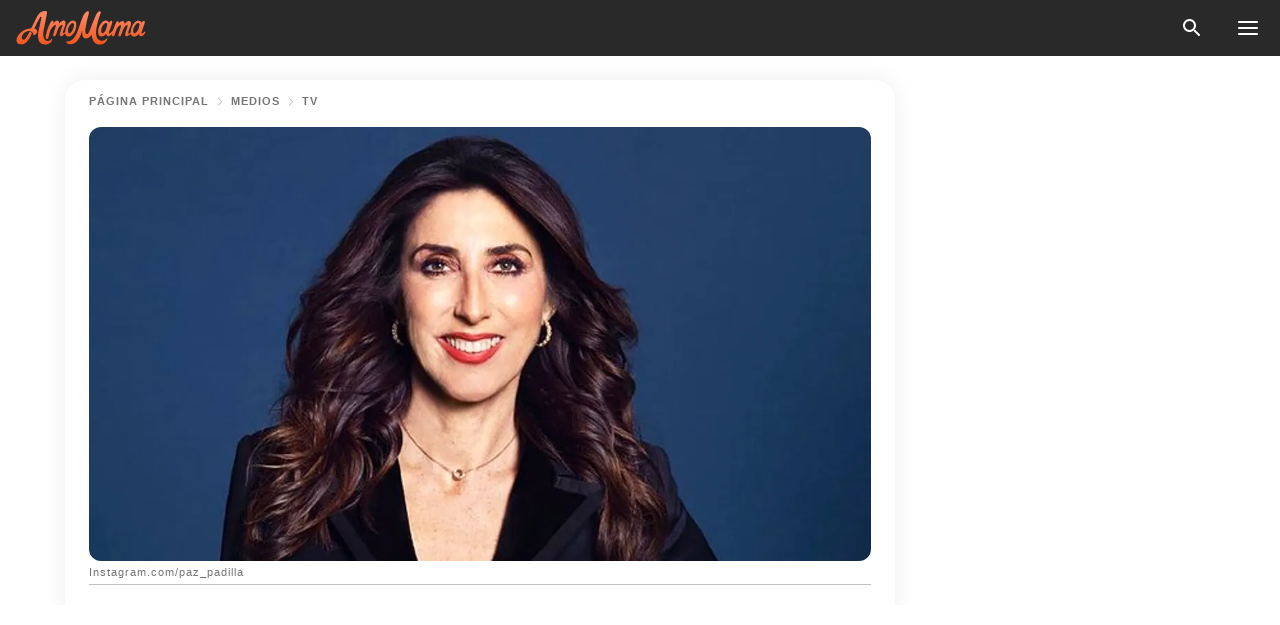

--- FILE ---
content_type: text/html; charset=utf-8
request_url: https://amomama.es/203141-paz-padilla-y-su-hija-hacen-deporte-junt.html
body_size: 36669
content:
<!DOCTYPE html><html lang="es"><script>window.customDelayConfig = { callbacks: [], appliedCallbacks: [] };</script><head><meta charSet="utf-8" data-next-head=""/><meta name="viewport" content="width=device-width" data-next-head=""/><script type="text/javascript" id="quantcast">
            (function () {
                var TCF_LOCATOR_NAME = '__tcfapiLocator';
                var queue = [];
                var win = window;
                var cmpFrame;

                function tcfAPIHandler() {
                    var gdprApplies;
                    var args = arguments;

                    if (!args.length) {
                    return queue;
                    } else if (args[0] === 'setGdprApplies') {
                    if (args.length > 3 && args[2] === 2 && typeof args[3] === 'boolean') {
                        gdprApplies = args[3];
                        if (typeof args[2] === 'function') {
                        args[2]('set', true);
                        }
                    }
                    } else if (args[0] === 'ping') {
                    var retr = {
                        gdprApplies: gdprApplies,
                        cmpLoaded: false,
                        cmpStatus: 'stub',
                    };

                    if (typeof args[2] === 'function') {
                        args[2](retr);
                    }
                    } else {
                    if (args[0] === 'init' && typeof args[3] === 'object') {
                        args[3] = Object.assign(args[3], { tag_version: 'V3' });
                    }
                    queue.push(args);
                    }
                }

                win.__tcfapi = tcfAPIHandler;

                function doAllStuff() {
                    var host = window.location.hostname;
                    var element = document.createElement('script');
                    var firstScript = document.getElementsByTagName('script')[0];
                    var url = 'https://cmp.inmobi.com'.concat(
                    '/choice/',
                    'kCvAgDS5JeEcY',
                    '/',
                    host,
                    '/choice.js?tag_version=V3',
                    );
                    var uspTries = 0;
                    var uspTriesLimit = 3;
                    element.async = true;
                    element.type = 'text/javascript';
                    element.src = url;

                    firstScript.parentNode.insertBefore(element, firstScript);

                    function makeStub() {
                    function addFrame() {
                        var doc = win.document;
                        var otherCMP = !!win.frames[TCF_LOCATOR_NAME];

                        if (!otherCMP) {
                        if (doc.body) {
                            var iframe = doc.createElement('iframe');

                            iframe.style.cssText = 'display:none';
                            iframe.name = TCF_LOCATOR_NAME;
                            doc.body.appendChild(iframe);
                        } else {
                            setTimeout(addFrame, 5);
                        }
                        }
                        return !otherCMP;
                    }

                    function postMessageEventHandler(event) {
                        var msgIsString = typeof event.data === 'string';
                        var json = {};

                        try {
                        if (msgIsString) {
                            json = JSON.parse(event.data);
                        } else {
                            json = event.data;
                        }
                        } catch (ignore) {}

                        var payload = json.__tcfapiCall;

                        if (payload) {
                        window.__tcfapi(
                            payload.command,
                            payload.version,
                            function (retValue, success) {
                            var returnMsg = {
                                __tcfapiReturn: {
                                returnValue: retValue,
                                success: success,
                                callId: payload.callId,
                                },
                            };
                            if (msgIsString) {
                                returnMsg = JSON.stringify(returnMsg);
                            }
                            if (event && event.source && event.source.postMessage) {
                                event.source.postMessage(returnMsg, '*');
                            }
                            },
                            payload.parameter,
                        );
                        }
                    }

                    while (win) {
                        try {
                        if (win.frames[TCF_LOCATOR_NAME]) {
                            cmpFrame = win;
                            break;
                        }
                        } catch (ignore) {}

                        if (win === window.top) {
                        break;
                        }
                        win = win.parent;
                    }
                    if (!cmpFrame) {
                        addFrame();
                        win.addEventListener('message', postMessageEventHandler, false);
                    }
                    }

                    makeStub();

                    function makeGppStub() {
                    const CMP_ID = 10;
                    const SUPPORTED_APIS = [
                        '2:tcfeuv2',
                        '6:uspv1',
                        '7:usnatv1',
                        '8:usca',
                        '9:usvav1',
                        '10:uscov1',
                        '11:usutv1',
                        '12:usctv1',
                    ];

                    window.__gpp_addFrame = function (n) {
                        if (!window.frames[n]) {
                        if (document.body) {
                            var i = document.createElement('iframe');
                            i.style.cssText = 'display:none';
                            i.name = n;
                            document.body.appendChild(i);
                        } else {
                            window.setTimeout(window.__gpp_addFrame, 10, n);
                        }
                        }
                    };
                    window.__gpp_stub = function () {
                        var b = arguments;
                        __gpp.queue = __gpp.queue || [];
                        __gpp.events = __gpp.events || [];

                        if (!b.length || (b.length == 1 && b[0] == 'queue')) {
                        return __gpp.queue;
                        }

                        if (b.length == 1 && b[0] == 'events') {
                        return __gpp.events;
                        }

                        var cmd = b[0];
                        var clb = b.length > 1 ? b[1] : null;
                        var par = b.length > 2 ? b[2] : null;
                        if (cmd === 'ping') {
                        clb(
                            {
                            gppVersion: '1.1', // must be “Version.Subversion”, current: “1.1”
                            cmpStatus: 'stub', // possible values: stub, loading, loaded, error
                            cmpDisplayStatus: 'hidden', // possible values: hidden, visible, disabled
                            signalStatus: 'not ready', // possible values: not ready, ready
                            supportedAPIs: SUPPORTED_APIS, // list of supported APIs
                            cmpId: CMP_ID, // IAB assigned CMP ID, may be 0 during stub/loading
                            sectionList: [],
                            applicableSections: [-1],
                            gppString: '',
                            parsedSections: {},
                            },
                            true,
                        );
                        } else if (cmd === 'addEventListener') {
                        if (!('lastId' in __gpp)) {
                            __gpp.lastId = 0;
                        }
                        __gpp.lastId++;
                        var lnr = __gpp.lastId;
                        __gpp.events.push({
                            id: lnr,
                            callback: clb,
                            parameter: par,
                        });
                        clb(
                            {
                            eventName: 'listenerRegistered',
                            listenerId: lnr, // Registered ID of the listener
                            data: true, // positive signal
                            pingData: {
                                gppVersion: '1.1', // must be “Version.Subversion”, current: “1.1”
                                cmpStatus: 'stub', // possible values: stub, loading, loaded, error
                                cmpDisplayStatus: 'hidden', // possible values: hidden, visible, disabled
                                signalStatus: 'not ready', // possible values: not ready, ready
                                supportedAPIs: SUPPORTED_APIS, // list of supported APIs
                                cmpId: CMP_ID, // list of supported APIs
                                sectionList: [],
                                applicableSections: [-1],
                                gppString: '',
                                parsedSections: {},
                            },
                            },
                            true,
                        );
                        } else if (cmd === 'removeEventListener') {
                        var success = false;
                        for (var i = 0; i < __gpp.events.length; i++) {
                            if (__gpp.events[i].id == par) {
                            __gpp.events.splice(i, 1);
                            success = true;
                            break;
                            }
                        }
                        clb(
                            {
                            eventName: 'listenerRemoved',
                            listenerId: par, // Registered ID of the listener
                            data: success, // status info
                            pingData: {
                                gppVersion: '1.1', // must be “Version.Subversion”, current: “1.1”
                                cmpStatus: 'stub', // possible values: stub, loading, loaded, error
                                cmpDisplayStatus: 'hidden', // possible values: hidden, visible, disabled
                                signalStatus: 'not ready', // possible values: not ready, ready
                                supportedAPIs: SUPPORTED_APIS, // list of supported APIs
                                cmpId: CMP_ID, // CMP ID
                                sectionList: [],
                                applicableSections: [-1],
                                gppString: '',
                                parsedSections: {},
                            },
                            },
                            true,
                        );
                        } else if (cmd === 'hasSection') {
                        clb(false, true);
                        } else if (cmd === 'getSection' || cmd === 'getField') {
                        clb(null, true);
                        }
                        //queue all other commands
                        else {
                        __gpp.queue.push([].slice.apply(b));
                        }
                    };
                    window.__gpp_msghandler = function (event) {
                        var msgIsString = typeof event.data === 'string';
                        try {
                        var json = msgIsString ? JSON.parse(event.data) : event.data;
                        } catch (e) {
                        var json = null;
                        }
                        if (typeof json === 'object' && json !== null && '__gppCall' in json) {
                        var i = json.__gppCall;
                        window.__gpp(
                            i.command,
                            function (retValue, success) {
                            var returnMsg = {
                                __gppReturn: {
                                returnValue: retValue,
                                success: success,
                                callId: i.callId,
                                },
                            };
                            event.source.postMessage(
                                msgIsString ? JSON.stringify(returnMsg) : returnMsg,
                                '*',
                            );
                            },
                            'parameter' in i ? i.parameter : null,
                            'version' in i ? i.version : '1.1',
                        );
                        }
                    };
                    if (!('__gpp' in window) || typeof window.__gpp !== 'function') {
                        window.__gpp = window.__gpp_stub;
                        window.addEventListener('message', window.__gpp_msghandler, false);
                        window.__gpp_addFrame('__gppLocator');
                    }
                    }

                    makeGppStub();

                    var uspStubFunction = function () {
                    var arg = arguments;
                    if (typeof window.__uspapi !== uspStubFunction) {
                        setTimeout(function () {
                        if (typeof window.__uspapi !== 'undefined') {
                            window.__uspapi.apply(window.__uspapi, arg);
                        }
                        }, 500);
                    }
                    };

                    var checkIfUspIsReady = function () {
                    uspTries++;
                    if (window.__uspapi === uspStubFunction && uspTries < uspTriesLimit) {
                        console.warn('USP is not accessible');
                    } else {
                        clearInterval(uspInterval);
                    }
                    };

                    if (typeof window.__uspapi === 'undefined') {
                    window.__uspapi = uspStubFunction;
                    var uspInterval = setInterval(checkIfUspIsReady, 6000);
                    }
                }

                window.customDelayConfig.callbacks.push({
                    cb: doAllStuff,
                    name: 'Quantcast',
                });
            })();
        </script><meta http-equiv="origin-trial" content="[base64]" data-next-head=""/><title data-next-head="">Paz Padilla y su hija hacen deporte juntas durante la cuarentena</title><meta name="description" content="Así como muchos, Paz Padilla ha buscado diversas maneras de distraerse mientras transcurre la cuarentena a raíz del nuevo coronavirus.                                              " data-next-head=""/><meta name="author" content="Valeria Garvett" data-next-head=""/><link rel="canonical" href="https://amomama.es/203141-paz-padilla-y-su-hija-hacen-deporte-junt.html" data-next-head=""/><meta name="theme-color" content="#ffffff" data-next-head=""/><meta name="verify-admitad" content="2fe01187e1" data-next-head=""/><meta name="msapplication-TileColor" content="#da532c" data-next-head=""/><meta name="pocket-site-verification" content="ee7c33163bfd979da1f7ed8074b817" data-next-head=""/><meta property="fb:app_id" content="200824630385475" data-next-head=""/><meta name="robots" content="max-image-preview:large" data-next-head=""/><meta name="article:published_time" content="2020-04-10T22:20:00+00:00" data-next-head=""/><meta name="article:modified_time" content="2025-01-28T07:39:04+00:00" data-next-head=""/><meta property="fb:admins" content="100010581019207" data-next-head=""/><meta property="fb:admins" content="100001288770557" data-next-head=""/><meta property="fb:admins" content="100006008527151" data-next-head=""/><meta property="fb:admins" content="100002603703184" data-next-head=""/><meta property="fb:pages" content="186057815251258" data-next-head=""/><meta name="msvalidate.01" content="14D4D494C888618F41C85045527BD7F8" data-next-head=""/><meta name="msvalidate.01" content="24E7A951FDDA87DAD3B001984EFC0B73" data-next-head=""/><meta name="msvalidate.01" content="80E5B8EF76570F2A2C4C937A33BE9DD6" data-next-head=""/><link type="application/rss+xml" href="https://amomama.es/rss.xml" rel="alternate" data-next-head=""/><link type="application/rss+xml" href="https://amomama.es/celebridades/rss.xml" rel="alternate" data-next-head=""/><link type="application/rss+xml" href="https://amomama.es/medios/tv/rss.xml" rel="alternate" data-next-head=""/><link type="application/rss+xml" href="https://amomama.es/medios/rss.xml" rel="alternate" data-next-head=""/><meta name="twitter:title" content="Paz Padilla y su hija hacen deporte juntas durante la cuarentena" data-next-head=""/><meta name="twitter:description" content="Así como muchos, Paz Padilla ha buscado diversas maneras de distraerse mientras transcurre la cuarentena a raíz del nuevo coronavirus.                                              " data-next-head=""/><meta name="twitter:card" content="summary_large_image" data-next-head=""/><meta name="twitter:site" content="@amomama" data-next-head=""/><meta property="og:type" content="website" data-next-head=""/><meta property="og:locale" content="es_ES" data-next-head=""/><meta property="og:site_name" content="amomama.es" data-next-head=""/><meta property="og:title" content="Paz Padilla y su hija hacen deporte juntas durante la cuarentena" data-next-head=""/><meta property="og:description" content="Así como muchos, Paz Padilla ha buscado diversas maneras de distraerse mientras transcurre la cuarentena a raíz del nuevo coronavirus.                                              " data-next-head=""/><meta property="og:url" content="https://amomama.es/203141-paz-padilla-y-su-hija-hacen-deporte-junt.html" data-next-head=""/><meta property="og:image" content="https://imgproxy.amomama.es/d6g_j_7CHxF_i5-EQEAdxDueCwnpJ0FAdTdTSAEezak/rs:fill:1200:0:1/g:no/aHR0cHM6Ly9jZG4uYW1vbWFtYS5jb20vZWUwOGEzM2IwMjczMTdmY2VhYzRiYjU3YjcyZWE2OWUuanBnP3dpZHRoPTY1MCZoZWlnaHQ9MzQw.jpg" data-next-head=""/><meta property="og:image:width" content="1200" data-next-head=""/><meta property="og:image:height" content="630" data-next-head=""/><script type="application/ld+json" data-next-head="">{"@context":"https://schema.org","@type":"NewsArticle","headline":"Paz Padilla y su hija hacen deporte juntas durante la cuarentena","inLanguage":"es","articleBody":"Así como muchos, Paz Padilla ha buscado diversas maneras de distraerse mientras transcurre la cuarentena a raíz del nuevo coronavirus. Bien se sabe que desde hace semanas, el COVID-19 rápidamente se ha extendido por todo el planeta, dejando miles de víctimas a su paso. A nivel mundial, más de 1.600.000 personas se han contagiado, de las cuales alrededor de 96.000 han muerto. https://twitter.com/informativost5/status/1248185954088759300Como informa el Centro de Ciencia e Ingeniería de Sistemas de la Universidad Johns Hopkins, en España se han presentado más de 153.000 casos, de los cuales aproximadamente 16.000 han sido fatales, instando al gobierno a tomar diferentes medidas para evitar la propagación del virus. La gente debe permanecer en casa y aislarse hasta que la tormenta pase, cosa que no ha resultado fácil para algunos, obligándoles a reinventarse para no perder la cordura. https://www.instagram.com/p/B-HhfGHI0jH/En el caso de Paz, ella no solo ha tratado de ayudar a aliviar la crisis sanitaria de España (como la falta de materiales de protección para médicos) desde casa, sino que también ha procurado mantenerse saludable junto a su hija. Hace poco, la presentadora de televisión se mostró junto a su hija Anna en Instagram, entrenando y bailando juntas, pasándola bien. Y es que mientras se divierten moviendo el cuerpo, se mantienen en forma y obtienen ese cardio tan necesario para permanecer saludable. Luego de terminar su sesión de ejercicio, madre e hija reprodujeron el tema ‘Tusa’, de Karol G y Nicki Minaj, y se pusieron a bailar. Y es que Paz ha hecho de todo durante el confinamiento en casa. Por ejemplo, se ha mostrado paseando por las áreas verdes de su residencia, en donde hace poco descubrió un nido de pájaros recién nacidos. La presentadora también ha despertado su lado artístico, dibujando y pintando lienzos, soltándose y dejando que su imaginación haga de las suyas. “¡Me encanta pintar! y estos días aprovecho para dar rienda suelta a mi imaginación #debalconabalcon sube tu arte”, expresó en una oportunidad. https://www.instagram.com/p/B-mFrQBoNMC/Queda más que claro que a Paz Padilla le gusta mantenerse productiva, sin malgastar un segundo de su tiempo en aislamiento. ¿Te ocurre lo mismo?  ¿Qué actividades has hecho tú para distraerte? ","description":"Así como muchos, Paz Padilla ha buscado diversas maneras de distraerse mientras transcurre la cuarentena a raíz del nuevo coronavirus.                                              ","datePublished":"2020-04-10T22:20:00+00:00","dateModified":"2025-01-28T07:39:04+00:00","mainEntityOfPage":{"@type":"WebPage","@id":"https://amomama.es/203141-paz-padilla-y-su-hija-hacen-deporte-junt.html"},"publisher":{"@type":"Organization","name":"amomama.es","url":"https://amomama.es/","logo":{"@type":"ImageObject","url":"https://cdn.amomama.es/amomama.svg"}},"author":{"@type":"Person","name":"Valeria Garvett","url":"https://amomama.es/editor/valeria-garvett"},"image":{"@type":"ImageObject","url":"https://cdn.amomama.es/7e18d288019820b05b3a53f84d9c87bf.jpg"},"articleSection":"TV"}</script><script type="application/ld+json" data-next-head="">{"@context":"https://schema.org","@type":"BreadcrumbList","itemListElement":[{"@type":"ListItem","position":1,"item":{"@id":"https://amomama.es/medios","name":"✔ MEDIOS"}},{"@type":"ListItem","position":2,"item":{"@id":"https://amomama.es/medios/tv","name":"✔ TV"}},{"@type":"ListItem","position":3,"item":{"@id":"https://amomama.es/203141-paz-padilla-y-su-hija-hacen-deporte-junt.html","name":"➨ Read now"}}]}</script><link rel="preload" as="image" href="https://cdn.amomama.es/7e18d288019820b05b3a53f84d9c87bf.jpg" imageSrcSet="https://imgproxy.amomama.es/Zg6JJy6vizoGZYzwvSJCI2_OjbDEoeke2iLDWdEdA74/rs:fill:375:0:1/g:no/aHR0cHM6Ly9jZG4uYW1vbWFtYS5jb20vN2UxOGQyODgwMTk4MjBiMDViM2E1M2Y4NGQ5Yzg3YmYuanBnP3dpZHRoPTY1MCZoZWlnaHQ9MzQw.jpg 375w, https://imgproxy.amomama.es/LBlMmy8vMxG_yDwp458dXDjrREUYiM2U3d_quRL0cUk/rs:fill:576:0:1/g:no/aHR0cHM6Ly9jZG4uYW1vbWFtYS5jb20vN2UxOGQyODgwMTk4MjBiMDViM2E1M2Y4NGQ5Yzg3YmYuanBnP3dpZHRoPTY1MCZoZWlnaHQ9MzQw.jpg 576w, https://imgproxy.amomama.es/WWw_SaiPVtSXBKRtKNdD-2AKnl5r4yQX7ZyNEoUElOY/rs:fill:768:0:1/g:no/aHR0cHM6Ly9jZG4uYW1vbWFtYS5jb20vN2UxOGQyODgwMTk4MjBiMDViM2E1M2Y4NGQ5Yzg3YmYuanBnP3dpZHRoPTY1MCZoZWlnaHQ9MzQw.jpg 768w, https://imgproxy.amomama.es/H1ShddXu75V1Z0TuV4dmydbbeOn059nF3sxFr__dubM/rs:fill:992:0:1/g:no/aHR0cHM6Ly9jZG4uYW1vbWFtYS5jb20vN2UxOGQyODgwMTk4MjBiMDViM2E1M2Y4NGQ5Yzg3YmYuanBnP3dpZHRoPTY1MCZoZWlnaHQ9MzQw.jpg 992w, https://imgproxy.amomama.es/96c4NVOvqHViCzXIsVr8CyYdZln81s9cwkIsbpTgi4U/rs:fill:1200:0:1/g:no/aHR0cHM6Ly9jZG4uYW1vbWFtYS5jb20vN2UxOGQyODgwMTk4MjBiMDViM2E1M2Y4NGQ5Yzg3YmYuanBnP3dpZHRoPTY1MCZoZWlnaHQ9MzQw.jpg 1200w" imageSizes="(max-width: 835px) 100vw, (max-width: 1279px) 620px, 620px" data-next-head=""/><link rel="preload" as="image" href="https://imgproxy.amomama.es/6Lg5BoTpWe9Yp6F2rN_FSMkEB_SMC9SpXUtk3EbbKN4/rs:fill:120:0:1/g:no/aHR0cHM6Ly9jZG4uYW1vbWFtYS5jb20vN2M2Y2I1NzY3MDdjZGUwYjliN2I3OTIyMmVhNGE1MWMxMDk5MDYxNTY1NjEwMjQxLnBuZw.jpg" imageSrcSet="" imageSizes="(max-width: 835px) 100vw, (max-width: 1279px) 100vw, 100vw" data-next-head=""/><link href="https://cdn.amomama.es" rel="preconnect"/><link href="https://imgproxy.amomama.es" rel="preconnect"/><script></script><script>
    var originalSetTimeoutMeth = window.setTimeout;

    function patchedSetTimeout(callback, delay) {
      for (var _len = arguments.length, args = new Array(_len > 2 ? _len - 2 : 0), _key = 2; _key < _len; _key++) {
        args[_key - 2] = arguments[_key];
      }

      var timeoutId = originalSetTimeoutMeth.apply(void 0, [patchedCallback, delay].concat(args));

      function patchedCallback() {
        clearTimeout(timeoutId);
        callback.apply(void 0, arguments);
      }

      return timeoutId;
    }

    window.setTimeout = patchedSetTimeout;
  </script><link rel="shortcut icon" href="/favicon.ico" type="image/x-icon"/><link rel="icon" type="image/png" sizes="32x32" href="https://cdn.amomama.es/favicon-32x32.png"/><link rel="icon" type="image/png" sizes="16x16" href="https://cdn.amomama.es/favicon-16x16.png"/><link rel="apple-touch-icon" href="https://cdn.amomama.es/apple-touch-icon.png"/><link rel="apple-touch-icon" sizes="152x152" href="https://cdn.amomama.es/apple-touch-icon-152x152.png"/><link rel="apple-touch-icon" sizes="180x180" href="https://cdn.amomama.es/apple-touch-icon-180x180.png"/><link rel="apple-touch-icon" sizes="512x512" href="https://cdn.amomama.es/apple-touch-icon-512x512.png"/><link rel="preload" href="https://amomama.es/production/_next/static/css/333bc730b50c750d.css" as="style"/><link rel="stylesheet" href="https://amomama.es/production/_next/static/css/333bc730b50c750d.css" data-n-g=""/><link rel="preload" href="https://amomama.es/production/_next/static/css/d5716dccac00e051.css" as="style"/><link rel="stylesheet" href="https://amomama.es/production/_next/static/css/d5716dccac00e051.css"/><link rel="preload" href="https://amomama.es/production/_next/static/css/72dcc712bd727d59.css" as="style"/><link rel="stylesheet" href="https://amomama.es/production/_next/static/css/72dcc712bd727d59.css"/><link rel="preload" href="https://amomama.es/production/_next/static/css/072dccded32ca94c.css" as="style"/><link rel="stylesheet" href="https://amomama.es/production/_next/static/css/072dccded32ca94c.css"/><link rel="preload" href="https://amomama.es/production/_next/static/css/92558671ab633700.css" as="style"/><link rel="stylesheet" href="https://amomama.es/production/_next/static/css/92558671ab633700.css"/><noscript data-n-css=""></noscript><script defer="" nomodule="" src="https://amomama.es/production/_next/static/chunks/polyfills-42372ed130431b0a.js"></script><script defer="" src="https://amomama.es/production/_next/static/chunks/4432-243a43f055487a72.js"></script><script defer="" src="https://amomama.es/production/_next/static/chunks/7659-01038d67939e8d71.js"></script><script defer="" src="https://amomama.es/production/_next/static/chunks/5152-4af96940257e6392.js"></script><script defer="" src="https://amomama.es/production/_next/static/chunks/7056.9fd7a0c225393263.js"></script><script src="https://amomama.es/production/_next/static/chunks/webpack-5afea30840d3b5a4.js" defer=""></script><script src="https://amomama.es/production/_next/static/chunks/framework-5a88923766dd3983.js" defer=""></script><script src="https://amomama.es/production/_next/static/chunks/main-b06d00441a8d0581.js" defer=""></script><script src="https://amomama.es/production/_next/static/chunks/pages/_app-c22616e6b28819fe.js" defer=""></script><script src="https://amomama.es/production/_next/static/chunks/pages/%5Bslug%5D-239848158462e51b.js" defer=""></script><script src="https://amomama.es/production/_next/static/OYiubwghCxkVsitpTNEIY/_buildManifest.js" defer=""></script><script src="https://amomama.es/production/_next/static/OYiubwghCxkVsitpTNEIY/_ssgManifest.js" defer=""></script></head><body><img role="presentation" alt="" width="2000" height="2000" style="pointer-events:none;position:absolute;top:0;left:0;width:99vw;height:99vh;max-width:99vw;max-height:99vh" src="[data-uri]"/><div id="__next"><div class="transition-preload Layout_layout-container__T4wiX"><div class="Layout_layout-content-container__ARaoN"><div class="Layout_layout-content__ZUOlJ"><header class="Header_header-container__YuzAK" style="top:0"><a class="Link_link__PUK08 Link_link__kvrlb Header_header-link__zPMo2" aria-label="logo" data-testid="logo" href="/"><img src="https://cdn.amomama.es/amomama-full.svg" alt="logo" width="90" height="23" class="Logo_logo-block__aJkzQ"/></a><div class="SearchPopup_wrapper__0IVWc"><button class="SearchPopup_search-button__ZRGMP SearchPopup_search-button__BWJ2L"><img class="SearchPopup_search-button-icon__m9srN" src="https://cdn.amomama.es/amomama/search.svg" alt="search icon"/></button><div class="SearchPopup_search-popup__8Tlmc SearchPopup_search-popup___hCG4"><div class="SearchPopup_search-popup-close__hi1If SearchPopup_search-popup-close__OeU5m" id="search-close-btn"></div><form class="SearchForm_search-popup-content__1rhgX"><input type="text" id="search-popup-input" class="SearchForm_search-popup-input__m5MQk SearchPopup_search-popup-input__61_Wc" value=""/><button class="SearchForm_search-popup-submit__eCfDU SearchPopup_search-popup-submit__fVW3Y" type="submit"><img src="https://cdn.amomama.es/amomama/search.svg" alt="search icon"/></button></form></div></div><button class="OpenMenuButton_open-menu-button__6iR6n" data-testid="menu-button" type="button" aria-label="menu button"><span class="OpenMenuButton_open-menu-button-burger__QsYSo"></span></button></header><div class="CategoryMenu_category-menu-overlay__2_W_k" role="none" data-testvisibility="content-visibility"></div><div class="CategoryMenu_category-menu-list-container__ESNMG" style="top:40px;height:calc(100% - 40px)"><div class="CategoryMenu_category-menu-head__rp09A"><button class="OpenMenuButton_open-menu-button__6iR6n" type="button" aria-label="menu button"><span class="OpenMenuButton_open-menu-button-burger__QsYSo"></span></button></div><ul class="CategoryList_category-list-ul__g0Lng" data-testid="category-list"><li class="CategoryListItem_category-list-item-container__uWwpX CategoryList_category-list-item__owj3d"><a class="Link_link__PUK08 Link_link__kvrlb CategoryListItem_category-list-item-menu-link__Pcv2G" data-active="false" data-menu-link="true" href="/celebridades">Celebridades</a></li><li class="CategoryListItem_category-list-item-container__uWwpX CategoryList_category-list-item__owj3d"><a class="Link_link__PUK08 Link_link__kvrlb CategoryListItem_category-list-item-menu-link__Pcv2G" data-active="false" data-menu-link="true" href="/historias-virales">Viral</a></li><li class="CategoryListItem_category-list-item-container__uWwpX CategoryList_category-list-item__owj3d"><a class="Link_link__PUK08 Link_link__kvrlb CategoryListItem_category-list-item-menu-link__Pcv2G" data-active="false" data-menu-link="true" href="/latest">Último</a></li><li class="CategoryListItem_category-list-item-container__uWwpX CategoryList_category-list-item__owj3d"><a class="Link_link__PUK08 Link_link__kvrlb CategoryListItem_category-list-item-menu-link__Pcv2G" data-active="false" data-menu-link="true" href="/terms-of-use">Términos y condiciones de uso</a></li><li class="CategoryListItem_category-list-item-container__uWwpX CategoryList_category-list-item__owj3d"><a class="Link_link__PUK08 Link_link__kvrlb CategoryListItem_category-list-item-menu-link__Pcv2G" data-active="false" data-menu-link="true" href="/privacy">Política de privacidad</a></li><li class="CategoryListItem_category-list-item-container__uWwpX CategoryList_category-list-item__owj3d"><a class="Link_link__PUK08 Link_link__kvrlb CategoryListItem_category-list-item-menu-link__Pcv2G" data-active="false" data-menu-link="true" href="/privacy#10">Aviso al Recoger</a></li><li class="CategoryListItem_category-list-item-container__uWwpX CategoryList_category-list-item__owj3d"><a class="Link_link__PUK08 Link_link__kvrlb CategoryListItem_category-list-item-menu-link__Pcv2G" data-active="false" data-menu-link="true" href="/adv-with-us">Publicidad con nosotros</a></li><li class="CategoryListItem_category-list-item-container__uWwpX CategoryList_category-list-item__owj3d"><a class="Link_link__PUK08 Link_link__kvrlb CategoryListItem_category-list-item-menu-link__Pcv2G" data-active="false" data-menu-link="true" href="/about-us">Sobre nosotros</a></li><li class="CategoryListItem_category-list-item-container__uWwpX CategoryList_category-list-item__owj3d"><a class="Link_link__PUK08 Link_link__kvrlb CategoryListItem_category-list-item-menu-link__Pcv2G" data-active="false" data-menu-link="true" href="/contact-us">Contáctenos</a></li></ul><div class="CcpaContainer_ccpa-container__XEz7R"><button class="CcpaContainer_ccpa-button__F2Ua_">No vender mi información personal</button></div></div><div class="Template_wrapper__fpWJu"><div class="Template_inner-wrapper__w3lMg"><main class="PostContent_container__rqgJO" data-testid="post-content"><div class="PostContent_top-line__wfQRK"><section class="Breadcrumbs_breadcrumbs-container__2nnae PostContent_post-breadcrumbs__Of0GF" data-testid="breadcrumbs"><a class="Breadcrumbs_breadcrumbs-link-item__p7dob" aria-label="Home" href="/">página principal</a><span class="Breadcrumbs_breadcrumbs-angle__AU7Bv"></span><a class="Breadcrumbs_breadcrumbs-link-item__p7dob" href="/medios">Medios</a><span class="Breadcrumbs_breadcrumbs-angle__AU7Bv"></span><a class="Breadcrumbs_breadcrumbs-link-item__p7dob" href="/medios/tv">TV</a></section></div><div class="PostContent_full-article___FEwo"><div class="PostImage_post-image-container__PlDZN PostContent_thumb-image__iH052"><div class="Image_ref__XcBnw" data-testid="thumb-image"><picture><source srcSet="https://imgproxy.amomama.es/Zg6JJy6vizoGZYzwvSJCI2_OjbDEoeke2iLDWdEdA74/rs:fill:375:0:1/g:no/aHR0cHM6Ly9jZG4uYW1vbWFtYS5jb20vN2UxOGQyODgwMTk4MjBiMDViM2E1M2Y4NGQ5Yzg3YmYuanBnP3dpZHRoPTY1MCZoZWlnaHQ9MzQw.jpg 375w,https://imgproxy.amomama.es/LBlMmy8vMxG_yDwp458dXDjrREUYiM2U3d_quRL0cUk/rs:fill:576:0:1/g:no/aHR0cHM6Ly9jZG4uYW1vbWFtYS5jb20vN2UxOGQyODgwMTk4MjBiMDViM2E1M2Y4NGQ5Yzg3YmYuanBnP3dpZHRoPTY1MCZoZWlnaHQ9MzQw.jpg 576w,https://imgproxy.amomama.es/WWw_SaiPVtSXBKRtKNdD-2AKnl5r4yQX7ZyNEoUElOY/rs:fill:768:0:1/g:no/aHR0cHM6Ly9jZG4uYW1vbWFtYS5jb20vN2UxOGQyODgwMTk4MjBiMDViM2E1M2Y4NGQ5Yzg3YmYuanBnP3dpZHRoPTY1MCZoZWlnaHQ9MzQw.jpg 768w,https://imgproxy.amomama.es/H1ShddXu75V1Z0TuV4dmydbbeOn059nF3sxFr__dubM/rs:fill:992:0:1/g:no/aHR0cHM6Ly9jZG4uYW1vbWFtYS5jb20vN2UxOGQyODgwMTk4MjBiMDViM2E1M2Y4NGQ5Yzg3YmYuanBnP3dpZHRoPTY1MCZoZWlnaHQ9MzQw.jpg 992w,https://imgproxy.amomama.es/96c4NVOvqHViCzXIsVr8CyYdZln81s9cwkIsbpTgi4U/rs:fill:1200:0:1/g:no/aHR0cHM6Ly9jZG4uYW1vbWFtYS5jb20vN2UxOGQyODgwMTk4MjBiMDViM2E1M2Y4NGQ5Yzg3YmYuanBnP3dpZHRoPTY1MCZoZWlnaHQ9MzQw.jpg 1200w" type="image/jpeg" sizes="(max-width: 835px) 100vw, (max-width: 1279px) 100vw, 100vw"/><img src="https://cdn.amomama.es/7e18d288019820b05b3a53f84d9c87bf.jpg" alt="Instagram.com/paz_padilla" class="Image_image__11E9V PostImage_post-image__XnmZf"/></picture></div></div><div class="PostContent_thumb-title__SoMYI" data-testid="image-source">Instagram.com/paz_padilla</div><h1 class="PostContent_title__tVSHO">Paz Padilla y su hija hacen deporte juntas durante la cuarentena</h1><div class="InfoLine_wrapper__C_h_D"><div class="InfoLine_inner-wrap__nT3Iy"><a class="SmallAuthorImage_image-link__oGyW5" href="/editor/valeria-garvett"><img src="https://imgproxy.amomama.es/6Lg5BoTpWe9Yp6F2rN_FSMkEB_SMC9SpXUtk3EbbKN4/rs:fill:120:0:1/g:no/aHR0cHM6Ly9jZG4uYW1vbWFtYS5jb20vN2M2Y2I1NzY3MDdjZGUwYjliN2I3OTIyMmVhNGE1MWMxMDk5MDYxNTY1NjEwMjQxLnBuZw.jpg" alt="Valeria Garvett" width="60" height="60" class="SmallAuthorImage_image__sCupn"/><noscript><img src="https://imgproxy.amomama.es/6Lg5BoTpWe9Yp6F2rN_FSMkEB_SMC9SpXUtk3EbbKN4/rs:fill:120:0:1/g:no/aHR0cHM6Ly9jZG4uYW1vbWFtYS5jb20vN2M2Y2I1NzY3MDdjZGUwYjliN2I3OTIyMmVhNGE1MWMxMDk5MDYxNTY1NjEwMjQxLnBuZw.jpg" alt="Valeria Garvett" width="60" height="60" class="SmallAuthorImage_image__sCupn"/></noscript></a><div><div class="InfoLine_name__D_Za0"><span class="InfoLine_by__KZlaC">Por</span><a class="Link_link__PUK08 Link_link__kvrlb InfoLine_link__i_kyn" href="/editor/valeria-garvett"><span class="InfoLine_author__wCZ32">
            

            <!-- Author Start -->
            Valeria Garvett
            <!-- Author End -->

            
          </span></a></div><div class="InfoLine_date__QFzMS" data-testid="post-date"><span>11 abr 2020</span><div class="InfoLine_point__96cHO"></div><span>00:20</span></div></div></div><div class="ShareButtons_share-buttons-wrapper__IuyIK" data-testid="share-button-on-post-top"><button class="ShareButton_share-button-wrapper__c0yA1"><a class="ShareButton_share-button-button__9W5Os ShareButton_share-button-button-black__e1eHt" href="" target="_blank" rel="nofollow noreferrer" data-testid="share-social-item"><img src="https://cdn.amomama.es/icons/Link_new.svg" alt="Link" class="ShareButton_share-button-image__kijmd" width="40" height="40"/></a></button><button class="ShareButton_share-button-wrapper__c0yA1"><a class="ShareButton_share-button-button__9W5Os ShareButton_share-button-button-orange__mRduJ" href="mailto:?subject=%5BShared%20post%5Dfrom:amomama.es%20Paz Padilla y su hija hacen deporte juntas durante la cuarentena&amp;body=Paz Padilla y su hija hacen deporte juntas durante la cuarentena.
 Read more: https://amomama.es/203141-paz-padilla-y-su-hija-hacen-deporte-junt.html?utm_source=email%26utm_medium=share%26utm_campaign=social-share-article" target="_self" rel="nofollow noreferrer" data-testid="share-social-item"><img src="https://cdn.amomama.es/icons/Email_new.svg" alt="Email" class="ShareButton_share-button-image__kijmd" width="40" height="40"/></a></button><button class="FlipboardButton_flipboard-wrapper__0rZyw"><a data-flip-widget="shareflip" href="https://flipboard.com" target="_blank" rel="nofollow noreferrer" data-testid="share-social-item"><img alt="flipboard-icon" src="https://cdn.amomama.es/icons/flipboardicon.svg" width="40" height="40"/></a></button><button class="ShareButton_share-button-wrapper__c0yA1"><a class="ShareButton_share-button-button__9W5Os ShareButton_share-button-button-black__e1eHt ShareButton_share-button-button-x__cv8DR" href="https://www.x.com/share?title=Paz Padilla y su hija hacen deporte juntas durante la cuarentena&amp;via=amomama_usa&amp;url=https://amomama.es/203141-paz-padilla-y-su-hija-hacen-deporte-junt.html?utm_source=twitter%26utm_medium=social%26utm_campaign=social-share-article" target="_blank" rel="nofollow noreferrer" data-testid="share-social-item"><img src="https://cdn.amomama.es/icons/X_new.svg" alt="X" class="ShareButton_share-button-image__kijmd" width="40" height="40"/></a></button><button class="ShareButton_share-button-wrapper__c0yA1"><a class="ShareButton_share-button-button__9W5Os ShareButton_share-button-button-facebook__UilUL" href="https://www.facebook.com/sharer/sharer.php?u=https://amomama.es/203141-paz-padilla-y-su-hija-hacen-deporte-junt.html?utm_source=facebook.com&amp;utm_medium=social&amp;utm_campaign=social-share-article" target="_blank" rel="nofollow noreferrer" data-testid="share-social-item"><img src="https://cdn.amomama.es/icons/Facebook_new.svg" alt="Facebook" class="ShareButton_share-button-image__kijmd" width="40" height="40"/>Compartir</a></button></div></div><div>
            

            <!-- Article Start -->
            
            

            
          </div><div data-io-article-url="https://amomama.es/203141-paz-padilla-y-su-hija-hacen-deporte-junt.html?m=doc"><div style="display:contents"><p class="postComponents_paragraph__0OLfg postComponents_paragraph-first__8Bigr">Así como muchos, Paz Padilla ha buscado diversas maneras de distraerse mientras transcurre la cuarentena a raíz del nuevo coronavirus.</p></div><div style="display:contents"><div class="adv"><div class="Ad-Container AdvInTextBuilder_slot-wrapper___Oz3G"><div class="AdvTitle_wrap__wIGWH"><span class="AdvTitle_line__R19X6 AdvTitle_line-left__Vakbg"></span><span class="AdvTitle_text__hRK31">Publicidad</span><span class="AdvTitle_line__R19X6 AdvTitle_line-right__m6cZF"></span></div><div class="Ad-Container AdvSlots_adv-square-wrap__va0pf AdvSlots_adv-square-wrap__BxSU_"><div class="AdvSlots_adv-square__246sC" data-slot-type="1" data-position="in_article_1" data-code="/21668216007/d_amomama_es_intext_01" style="min-height:250px;width:728px"><div class="AdvSlots_slot__YAMh2" id="in_article_1" style="min-height:250px;width:728"></div></div></div></div></div></div><div style="display:contents"><p class="postComponents_paragraph__0OLfg" style="text-align:justify">Bien se sabe que desde hace semanas, el COVID-19 rápidamente se ha extendido por todo el planeta, dejando miles de víctimas a su paso. A nivel mundial, más de 1.600.000 personas se han contagiado, de las cuales alrededor de 96.000 han muerto.</p></div><div style="display:contents"><div class="Embed_wrapper__UQbow" style="width:450px;height:250px"></div></div><div style="display:contents"><div class="adv"><div class="Ad-Container AdvInTextBuilder_slot-wrapper___Oz3G AdvInTextBuilder_slot-wrapper-second-floor__HFrmf"><div class="AdvTitle_wrap__wIGWH"><span class="AdvTitle_line__R19X6 AdvTitle_line-left__Vakbg"></span><span class="AdvTitle_text__hRK31">Publicidad</span><span class="AdvTitle_line__R19X6 AdvTitle_line-right__m6cZF"></span></div><div class="Ad-Container AdvSlots_adv-square-wrap__va0pf AdvSlots_adv-square-wrap__BxSU_"><div class="AdvSlots_adv-square__246sC" data-slot-type="1" data-position="in_article_2" data-code="/21668216007/d_amomama_es_intext_02" style="min-height:250px;width:728px"><div class="AdvSlots_slot__YAMh2" id="in_article_2" style="min-height:250px;width:728"></div></div></div><div class="Ad-Container Primis_wrap__HE_9k Primis_wrap__6YWKq"><div data-position="in_article_2_2" data-code="/21668216007/amomama_es_primis" data-slot-type="8" class="Primis_square__r4HeJ" style="min-height:1px;min-width:1px"><div id="in_article_2_2"></div></div></div></div></div></div><div style="display:contents"><p class="postComponents_paragraph__0OLfg" style="text-align:justify">Como <a class="Link_link__PUK08 Link_link__kvrlb" href="https://www.arcgis.com/apps/opsdashboard/index.html#/bda7594740fd40299423467b48e9ecf6" target="_blank" rel="noopener noreferrer" aria-label="https://www.arcgis.com/apps/opsdashboard/index.html#/bda7594740fd40299423467b48e9ecf6">informa</a> el Centro de Ciencia e Ingeniería de Sistemas de la Universidad Johns Hopkins, en España se han presentado más de 153.000 casos, de los cuales aproximadamente 16.000 han sido fatales, instando al gobierno a tomar diferentes medidas para evitar la propagación del virus.</p></div><div style="display:contents"><p class="postComponents_paragraph__0OLfg" style="text-align:justify">La gente debe permanecer en casa y aislarse hasta que la tormenta pase, cosa que no ha resultado fácil para algunos, obligándoles a reinventarse para no perder la cordura.</p></div><div style="display:contents"><div class="Embed_wrapper__UQbow" style="width:450px;height:770px"></div></div><div style="display:contents"><div class="adv"><div class="Ad-Container AdvInTextBuilder_slot-wrapper___Oz3G"><div class="AdvTitle_wrap__wIGWH"><span class="AdvTitle_line__R19X6 AdvTitle_line-left__Vakbg"></span><span class="AdvTitle_text__hRK31">Publicidad</span><span class="AdvTitle_line__R19X6 AdvTitle_line-right__m6cZF"></span></div><div class="Ad-Container AdvSlots_adv-square-wrap__va0pf AdvSlots_adv-square-wrap__BxSU_"><div class="AdvSlots_adv-square__246sC" data-slot-type="1" data-position="in_article_3" data-code="/21668216007/d_amomama_es_intext_03" style="min-height:250px;width:728px"><div class="AdvSlots_slot__YAMh2" id="in_article_3" style="min-height:250px;width:728"></div></div></div></div></div></div><div style="display:contents"><p class="postComponents_paragraph__0OLfg" style="text-align:justify">En el caso de Paz, ella no solo <a class="Link_link__PUK08 Link_link__kvrlb" href="/200493-paz-padilla-esta-muy-preocupada-por-el-s.html">ha tratado de ayudar a aliviar</a> la crisis sanitaria de España (como la falta de materiales de protección para médicos) desde casa, sino que también ha procurado mantenerse saludable junto a su hija.</p></div><div style="display:contents"><p class="postComponents_paragraph__0OLfg" style="text-align:justify">Hace poco, la presentadora de televisión <a class="Link_link__PUK08 Link_link__kvrlb" href="https://www.semana.es/corazon/famosos/se-mantienen-forma-paz-padilla-hija-anna-cuarentena-20200408-002198897/" target="_blank" rel="noopener noreferrer" aria-label="https://www.semana.es/corazon/famosos/se-mantienen-forma-paz-padilla-hija-anna-cuarentena-20200408-002198897/">se mostró</a> junto a su hija Anna en <a class="Link_link__PUK08 Link_link__kvrlb" href="https://www.instagram.com/paz_padilla/" target="_blank" rel="noopener noreferrer" aria-label="https://www.instagram.com/paz_padilla/">Instagram</a>, entrenando y bailando juntas, pasándola bien. Y es que mientras se divierten moviendo el cuerpo, se mantienen en forma y obtienen ese cardio tan necesario para permanecer saludable.</p></div><div style="display:contents"><div class="Image_wrapper__1NP9g Image_wrapper-vertical__PwZAR" style="width:86.73469387755102%"><div class="Image_container__oHMMQ" style="padding-bottom:172.94117647058823%"><div class="Image_ref__XcBnw"><picture><source srcSet="https://imgproxy.amomama.es/p4GsTazxpSgR95USb02l2QyKFtrd0NtF4sN5E5mOqNw/rs:fill:375:0:1/g:no/aHR0cHM6Ly9jZG4uYW1vbWFtYS5jb20vM2JhZDQ1ZjJjYTJlNTM3Y2M5ZDljMzVjOThlYmZmNDQucG5nP3dpZHRoPTQyNSZoZWlnaHQ9NzM1.jpg 375w,https://imgproxy.amomama.es/PmtWnVIawQ-6TOsxEtLwxEbkqv5fIJsAh611ETqH5bc/rs:fill:576:0:1/g:no/aHR0cHM6Ly9jZG4uYW1vbWFtYS5jb20vM2JhZDQ1ZjJjYTJlNTM3Y2M5ZDljMzVjOThlYmZmNDQucG5nP3dpZHRoPTQyNSZoZWlnaHQ9NzM1.jpg 576w,https://imgproxy.amomama.es/W5mR2ypFcQqQlhAt21znB9gAqRguWLEA4h4uBLsdrvY/rs:fill:768:0:1/g:no/aHR0cHM6Ly9jZG4uYW1vbWFtYS5jb20vM2JhZDQ1ZjJjYTJlNTM3Y2M5ZDljMzVjOThlYmZmNDQucG5nP3dpZHRoPTQyNSZoZWlnaHQ9NzM1.jpg 768w,https://imgproxy.amomama.es/Coz017oV3Al7GXDWu1MrvI7_sa6WA_M7kM2pk91sdk4/rs:fill:992:0:1/g:no/aHR0cHM6Ly9jZG4uYW1vbWFtYS5jb20vM2JhZDQ1ZjJjYTJlNTM3Y2M5ZDljMzVjOThlYmZmNDQucG5nP3dpZHRoPTQyNSZoZWlnaHQ9NzM1.jpg 992w,https://imgproxy.amomama.es/s7xn_Fd7r1-P2WM8Z8Ybh3VXocAMB4_ju8-G5_5ShK0/rs:fill:1200:0:1/g:no/aHR0cHM6Ly9jZG4uYW1vbWFtYS5jb20vM2JhZDQ1ZjJjYTJlNTM3Y2M5ZDljMzVjOThlYmZmNDQucG5nP3dpZHRoPTQyNSZoZWlnaHQ9NzM1.jpg 1200w" type="image/jpeg" sizes="(max-width: 835px) 86.73469387755102vw, (max-width: 1279px) 581px, 581px"/><img src="https://cdn.amomama.es/3bad45f2ca2e537cc9d9c35c98ebff44.png" alt="Captura de pantalla de Instagram. | Foto: Instagram/paz_padilla" class="Image_image__11E9V Image_post-image__qnTn0" width="425" height="735" loading="lazy"/></picture></div></div><p class="Image_title__T6_we" data-testid="image-source">Captura de pantalla de Instagram. | Foto: Instagram/paz_padilla</p></div></div><div style="display:contents"><div class="adv"><div class="Ad-Container AdvInTextBuilder_slot-wrapper___Oz3G"><div class="AdvTitle_wrap__wIGWH"><span class="AdvTitle_line__R19X6 AdvTitle_line-left__Vakbg"></span><span class="AdvTitle_text__hRK31">Publicidad</span><span class="AdvTitle_line__R19X6 AdvTitle_line-right__m6cZF"></span></div><div class="Ad-Container AdvSlots_adv-square-wrap__va0pf AdvSlots_adv-square-wrap__BxSU_"><div class="AdvSlots_adv-square__246sC" data-slot-type="1" data-position="in_article_4" data-code="/21668216007/d_amomama_es_intext_04" style="min-height:250px;width:728px"><div class="AdvSlots_slot__YAMh2" id="in_article_4" style="min-height:250px;width:728"></div></div></div></div></div></div><div style="display:contents"><p class="postComponents_paragraph__0OLfg" style="text-align:justify">Luego de terminar su sesión de ejercicio, madre e hija reprodujeron el tema ‘Tusa’, de Karol G y Nicki Minaj, y se pusieron a bailar.</p></div><div style="display:contents"><div class="Image_wrapper__1NP9g Image_wrapper-vertical__PwZAR" style="width:84.16557161629436%"><div class="Image_container__oHMMQ" style="padding-bottom:178.22014051522248%"><div class="Image_ref__XcBnw"><picture><source srcSet="https://imgproxy.amomama.es/J-gbuva7twbowgXFcWOiF8pfQGV28jihjzTDsPWCoPE/rs:fill:375:0:1/g:no/aHR0cHM6Ly9jZG4uYW1vbWFtYS5jb20vZDBhOTk3NGNlNTliMjJmOWI1ZmIxOGFlM2FiMjYzMjYucG5nP3dpZHRoPTQyNyZoZWlnaHQ9NzYx.jpg 375w,https://imgproxy.amomama.es/AK4tAOXLaKLcRQkG8TQAkaAE-6eIrsXleGUZUhm341E/rs:fill:576:0:1/g:no/aHR0cHM6Ly9jZG4uYW1vbWFtYS5jb20vZDBhOTk3NGNlNTliMjJmOWI1ZmIxOGFlM2FiMjYzMjYucG5nP3dpZHRoPTQyNyZoZWlnaHQ9NzYx.jpg 576w,https://imgproxy.amomama.es/ceSsunsv10U0BsYggI9Y7bxXVr1B-9ffsG5XpkX3izY/rs:fill:768:0:1/g:no/aHR0cHM6Ly9jZG4uYW1vbWFtYS5jb20vZDBhOTk3NGNlNTliMjJmOWI1ZmIxOGFlM2FiMjYzMjYucG5nP3dpZHRoPTQyNyZoZWlnaHQ9NzYx.jpg 768w,https://imgproxy.amomama.es/9PK4TYpve0F7Vd9KWGgJ-tYtqzlW2DiYrUWsG1cbZmI/rs:fill:992:0:1/g:no/aHR0cHM6Ly9jZG4uYW1vbWFtYS5jb20vZDBhOTk3NGNlNTliMjJmOWI1ZmIxOGFlM2FiMjYzMjYucG5nP3dpZHRoPTQyNyZoZWlnaHQ9NzYx.jpg 992w,https://imgproxy.amomama.es/Ik3KKQiPQxi7HKXVm_3jd5l3QPEOWWENJejBt-F9CW0/rs:fill:1200:0:1/g:no/aHR0cHM6Ly9jZG4uYW1vbWFtYS5jb20vZDBhOTk3NGNlNTliMjJmOWI1ZmIxOGFlM2FiMjYzMjYucG5nP3dpZHRoPTQyNyZoZWlnaHQ9NzYx.jpg 1200w" type="image/jpeg" sizes="(max-width: 835px) 84.16557161629436vw, (max-width: 1279px) 581px, 581px"/><img src="https://cdn.amomama.es/d0a9974ce59b22f9b5fb18ae3ab26326.png" alt="Captura de pantalla de Instagram. | Foto: Instagram/paz_padilla" class="Image_image__11E9V Image_post-image__qnTn0" width="427" height="761" loading="lazy"/></picture></div></div><p class="Image_title__T6_we" data-testid="image-source">Captura de pantalla de Instagram. | Foto: Instagram/paz_padilla</p></div></div><div style="display:contents"><p class="postComponents_paragraph__0OLfg" style="text-align:justify">Y es que Paz ha hecho de todo durante el confinamiento en casa. Por ejemplo, se ha mostrado paseando por las áreas verdes de su residencia, en donde hace poco descubrió un nido de pájaros recién nacidos.</p></div><div style="display:contents"><div class="Image_wrapper__1NP9g Image_wrapper-vertical__PwZAR" style="width:79.44162436548223%"><div class="Image_container__oHMMQ" style="padding-bottom:188.81789137380193%"><div class="Image_ref__XcBnw"><picture><source srcSet="https://imgproxy.amomama.es/Seyo5PmTqY-IA2LkO8ba-SMhEPGJKxkrod6aEhI_C6U/rs:fill:375:0:1/g:no/aHR0cHM6Ly9jZG4uYW1vbWFtYS5jb20vZDU4MWM4NGVjMmM2M2UxN2FlNGVlMWQwNWZhMTMwOTIuanBnP3dpZHRoPTYyNiZoZWlnaHQ9MTE4Mg.jpg 375w,https://imgproxy.amomama.es/vmcnfqWu6CpVI-1nqbpH9m6GtLdu76NWj5wxHh1Bops/rs:fill:576:0:1/g:no/aHR0cHM6Ly9jZG4uYW1vbWFtYS5jb20vZDU4MWM4NGVjMmM2M2UxN2FlNGVlMWQwNWZhMTMwOTIuanBnP3dpZHRoPTYyNiZoZWlnaHQ9MTE4Mg.jpg 576w,https://imgproxy.amomama.es/ykp0NJvwbJwDRq4qGp71UJarH7PhxDL-r3o2bCrViMs/rs:fill:768:0:1/g:no/aHR0cHM6Ly9jZG4uYW1vbWFtYS5jb20vZDU4MWM4NGVjMmM2M2UxN2FlNGVlMWQwNWZhMTMwOTIuanBnP3dpZHRoPTYyNiZoZWlnaHQ9MTE4Mg.jpg 768w,https://imgproxy.amomama.es/Pgx9IZF9ZivG2WTfUVqGPZjPA9tBRQmSRvQ86jFQ2Ac/rs:fill:992:0:1/g:no/aHR0cHM6Ly9jZG4uYW1vbWFtYS5jb20vZDU4MWM4NGVjMmM2M2UxN2FlNGVlMWQwNWZhMTMwOTIuanBnP3dpZHRoPTYyNiZoZWlnaHQ9MTE4Mg.jpg 992w,https://imgproxy.amomama.es/ni4pp5mCtVAyeK1iOTJo9e_VYqTXiltAKCVA56rEYC4/rs:fill:1200:0:1/g:no/aHR0cHM6Ly9jZG4uYW1vbWFtYS5jb20vZDU4MWM4NGVjMmM2M2UxN2FlNGVlMWQwNWZhMTMwOTIuanBnP3dpZHRoPTYyNiZoZWlnaHQ9MTE4Mg.jpg 1200w" type="image/jpeg" sizes="(max-width: 835px) 79.44162436548223vw, (max-width: 1279px) 581px, 581px"/><img src="https://cdn.amomama.es/d581c84ec2c63e17ae4ee1d05fa13092.jpg" alt="Captura de pantalla de Instagram. | Foto: Instagram/paz_padilla" class="Image_image__11E9V Image_post-image__qnTn0" width="626" height="1182" loading="lazy"/></picture></div></div><p class="Image_title__T6_we" data-testid="image-source">Captura de pantalla de Instagram. | Foto: Instagram/paz_padilla</p></div></div><div style="display:contents"><div class="adv"><div class="Ad-Container AdvInTextBuilder_slot-wrapper___Oz3G"><div class="AdvTitle_wrap__wIGWH"><span class="AdvTitle_line__R19X6 AdvTitle_line-left__Vakbg"></span><span class="AdvTitle_text__hRK31">Publicidad</span><span class="AdvTitle_line__R19X6 AdvTitle_line-right__m6cZF"></span></div><div class="Ad-Container AdvSlots_adv-square-wrap__va0pf AdvSlots_adv-square-wrap__BxSU_"><div class="AdvSlots_adv-square__246sC" data-slot-type="1" data-position="in_article_1" data-code="/21668216007/d_amomama_es_intext_01" style="min-height:250px;width:728px"><div class="AdvSlots_slot__YAMh2" id="in_article_1-0" style="min-height:250px;width:728"></div></div></div></div></div></div><div style="display:contents"><p class="postComponents_paragraph__0OLfg" style="text-align:justify">La presentadora también ha despertado su lado artístico, dibujando y pintando lienzos, soltándose y dejando que su imaginación haga de las suyas.</p></div><div><div><div class="RelatedPostsIntext_wrapper__JoytW" data-testvisibility="content-visibility"><section class="PostList_post-list-container__Gjllw PostList_post-list-container-post-intext-related__xRbow RelatedPostsIntext_post-list__U8Pm4"><div class="PostList_post-list-header__DOaMe"><div class="PostList_post-list-category__Bky3F" data-testid="special-block-category" data-class="post-list-category">Lee también</div></div><div class="CarouselSnap_carousel-snap-container___QV8N PostList_post-list-list__SA6P_" data-class="carousel-snap-container"><article class="PostList_post-list-content__TPp7_" data-class="post-list-content"><a class="Link_link__PUK08 Link_link__kvrlb PostList_post-list-post__RYmEi" data-class="post-list-post" href="/468091-llegue-a-casa-despues-de-pasar-el-fin-de.html"><div class="PostImage_post-image-container__PlDZN"><div class="Image_ref__XcBnw"><noscript><img src="https://cdn.amomama.es/1fb9cf7f3750c3e08919eeebc5c120535b98607443c4972362d420932787824c.jpg" alt="Un cartel de &quot;Se vende&quot; en el exterior de una casa | Fuente: Freepik" class="Image_image__11E9V Image_is-lazy__JPcEL PostImage_post-image__XnmZf"/></noscript></div></div><div class="PostList_post-list-title-wrap__rPuya"><h2 class="PostList_post-list-title__0M6N7">Llegué a casa después de pasar el fin de semana en casa de mis padres y encontré un cartel de &quot;Se vende&quot; en nuestro jardín – La respuesta de mi esposo me heló la sangre</h2></div></a></article><article class="PostList_post-list-content__TPp7_" data-class="post-list-content"><a class="Link_link__PUK08 Link_link__kvrlb PostList_post-list-post__RYmEi" data-class="post-list-post" href="/465963-ultimas-noticias-sobre-la-muerte-de-la.html"><div class="PostImage_post-image-container__PlDZN"><div class="Image_ref__XcBnw"><noscript><img src="https://cdn.amomama.es/85bd0cb71de002a8a1035dba8f5ae8c3b1b917d0729296be19829bd3b3d02cce.jpg" alt="Anne Burrell y Stuart Claxton | Fuente: Getty Images" class="Image_image__11E9V Image_is-lazy__JPcEL PostImage_post-image__XnmZf"/></noscript></div></div><div class="PostList_post-list-title-wrap__rPuya"><h2 class="PostList_post-list-title__0M6N7">Últimas novedades sobre la muerte de la chef Anne Burrell a los 55 años</h2></div></a></article><article class="PostList_post-list-content__TPp7_" data-class="post-list-content"><a class="Link_link__PUK08 Link_link__kvrlb PostList_post-list-post__RYmEi" data-class="post-list-post" href="/466260-estaba-desesperada-cuando-robaron-el.html"><div class="PostImage_post-image-container__PlDZN"><div class="Image_ref__XcBnw"><noscript><img src="https://cdn.amomama.es/0d4648a674fd3f9eda36d53915cacf3d5d2ec5aaf8f26f480ab066053b204898.jpg" alt="Apartamento caótico | Fuente: Sora" class="Image_image__11E9V Image_is-lazy__JPcEL PostImage_post-image__XnmZf"/></noscript></div></div><div class="PostList_post-list-title-wrap__rPuya"><h2 class="PostList_post-list-title__0M6N7">Estaba desesperada cuando me robaron el dinero para la educación de mi hija, pero entonces recibí una misteriosa nota: &quot;Te dije que algún día te sería útil&quot; – Historia del día</h2></div></a></article></div></section></div></div></div><div style="display:contents"><blockquote class="postComponents_blockquote__q4kp0" style="text-align:initial"><p class="postComponents_paragraph__0OLfg" style="text-align:justify">“¡Me encanta pintar! y estos días aprovecho para dar rienda suelta a mi imaginación #debalconabalcon sube tu arte”, <a class="Link_link__PUK08 Link_link__kvrlb" href="https://www.instagram.com/p/B-mFrQBoNMC/" target="_blank" rel="noopener noreferrer" aria-label="https://www.instagram.com/p/B-mFrQBoNMC/">expresó</a> en una oportunidad.</p></blockquote></div><div style="display:contents"><div class="Embed_wrapper__UQbow" style="width:450px;height:770px"></div></div><div style="display:contents"><p class="postComponents_paragraph__0OLfg" style="text-align:justify">Queda más que claro que a Paz Padilla le gusta mantenerse productiva, sin malgastar un segundo de su tiempo en aislamiento. ¿Te ocurre lo mismo?  ¿Qué actividades has hecho tú para distraerte?</p></div><div class="ShareButtons_share-buttons-wrapper__IuyIK" data-testid="share-button-on-post-bottom"><button class="ShareButton_share-button-wrapper__c0yA1"><a class="ShareButton_share-button-button__9W5Os ShareButton_share-button-button-black__e1eHt" href="" target="_blank" rel="nofollow noreferrer" data-testid="share-social-item"><img src="https://cdn.amomama.es/icons/Link_new.svg" alt="Link" class="ShareButton_share-button-image__kijmd" width="40" height="40"/></a></button><button class="ShareButton_share-button-wrapper__c0yA1"><a class="ShareButton_share-button-button__9W5Os ShareButton_share-button-button-orange__mRduJ" href="mailto:?subject=%5BShared%20post%5Dfrom:amomama.es%20Paz Padilla y su hija hacen deporte juntas durante la cuarentena&amp;body=Paz Padilla y su hija hacen deporte juntas durante la cuarentena.
 Read more: https://amomama.es/203141-paz-padilla-y-su-hija-hacen-deporte-junt.html?utm_source=email%26utm_medium=share%26utm_campaign=social-share-article" target="_self" rel="nofollow noreferrer" data-testid="share-social-item"><img src="https://cdn.amomama.es/icons/Email_new.svg" alt="Email" class="ShareButton_share-button-image__kijmd" width="40" height="40"/></a></button><button class="FlipboardButton_flipboard-wrapper__0rZyw"><a data-flip-widget="shareflip" href="https://flipboard.com" target="_blank" rel="nofollow noreferrer" data-testid="share-social-item"><img alt="flipboard-icon" src="https://cdn.amomama.es/icons/flipboardicon.svg" width="40" height="40"/></a></button><button class="ShareButton_share-button-wrapper__c0yA1"><a class="ShareButton_share-button-button__9W5Os ShareButton_share-button-button-black__e1eHt ShareButton_share-button-button-x__cv8DR" href="https://www.x.com/share?title=Paz Padilla y su hija hacen deporte juntas durante la cuarentena&amp;via=amomama_usa&amp;url=https://amomama.es/203141-paz-padilla-y-su-hija-hacen-deporte-junt.html?utm_source=twitter%26utm_medium=social%26utm_campaign=social-share-article" target="_blank" rel="nofollow noreferrer" data-testid="share-social-item"><img src="https://cdn.amomama.es/icons/X_new.svg" alt="X" class="ShareButton_share-button-image__kijmd" width="40" height="40"/></a></button><button class="ShareButton_share-button-wrapper__c0yA1"><a class="ShareButton_share-button-button__9W5Os ShareButton_share-button-button-facebook__UilUL" href="https://www.facebook.com/sharer/sharer.php?u=https://amomama.es/203141-paz-padilla-y-su-hija-hacen-deporte-junt.html?utm_source=facebook.com&amp;utm_medium=social&amp;utm_campaign=social-share-article" target="_blank" rel="nofollow noreferrer" data-testid="share-social-item"><img src="https://cdn.amomama.es/icons/Facebook_new.svg" alt="Facebook" class="ShareButton_share-button-image__kijmd" width="40" height="40"/>Compartir</a></button></div><div style="display:contents"><div class="adv"><div class="Ad-Container AdvInTextBuilder_slot-wrapper___Oz3G"><div class="AdvTitle_wrap__wIGWH"><span class="AdvTitle_line__R19X6 AdvTitle_line-left__Vakbg"></span><span class="AdvTitle_text__hRK31">Publicidad</span><span class="AdvTitle_line__R19X6 AdvTitle_line-right__m6cZF"></span></div><div class="Ad-Container AdvSlots_adv-square-wrap__va0pf AdvSlots_adv-square-wrap__BxSU_"><div class="AdvSlots_adv-square__246sC" data-slot-type="1" data-position="big_2" data-code="/21668216007/d_amomama_es_03" style="min-height:90px;width:728px"><div class="AdvSlots_slot__YAMh2" id="big_2" style="min-height:90px;width:728"></div></div></div></div></div></div></div><div>
            

            
            
            <!-- Article End -->

            
          </div></div><div class="AdvInTextBuilder_slot-wrapper___Oz3G"><div class="AdvTitle_wrap__wIGWH"><span class="AdvTitle_line__R19X6 AdvTitle_line-left__Vakbg"></span><span class="AdvTitle_text__hRK31">Publicidad</span><span class="AdvTitle_line__R19X6 AdvTitle_line-right__m6cZF"></span></div><div class="Ad-Container AdvSlots_adv-square-wrap__va0pf AdvSlots_adv-square-wrap__BxSU_"><div class="AdvSlots_adv-square__246sC" data-slot-type="1" data-position="end_article_2" data-code="/21668216007/amomama_es_mgid" style="min-height:610px;width:728px"><div class="AdvSlots_slot__YAMh2" id="end_article_2" style="min-height:610px;width:728"></div></div></div></div><div class="Disclaimer_wrapper__PkOtW"><div class="Disclaimers_wrapper__UxmuU"><img src="https://cdn.amomama.es/icons/info.svg" alt="info" class="Disclaimers_icon___DSyX" loading="lazy" width="24" height="24"/><div><p class="Disclaimers_text__P7Tma"><span>En </span><span>AmoMama.es</span><span> hacemos todo lo posible para brindarte las noticias más actualizadas sobre la pandemia de COVID-19, pero la situación cambia constantemente. Alentamos a los lectores a consultar en línea las actualizaciones del </span><a class="Link_link__PUK08 Link_link__kvrlb" href="https://www.cdc.gov/coronavirus/2019-ncov/index.html" target="_blank">CDС,</a><a class="Link_link__PUK08 Link_link__kvrlb" href="https://www.who.int/" target="_blank"> WHO</a><span> y los departamentos locales de salud para mantenerse actualizados.</span><span class="Disclaimers_text-single__QNHAL">¡Cuídate!</span></p></div></div></div></main><div class="RelatedPostsBlock_wrapper__G7NJr" data-testid="related-posts"><div class="RelatedPostsBlock_title__vHDtg">Publicaciones similares</div><div class="RelatedPostsBlock_container__fBPIb"><article class="RelatedPosts_container__9ckZY RelatedPosts_container-big__B41cx"><a class="RelatedPosts_link-related-post__H0PfD" href="/467886-jennifer-aniston-comparte-detalles-poco.html"></a><div class="RelatedPosts_image-wrap__Zgc2t"><div class="PostImage_post-image-container__PlDZN"><div class="Image_ref__XcBnw"><noscript><img src="https://cdn.amomama.es/05f0cd7d02bec381a5cd78af700ed3f21ad6fa2653c5c0d1fd2abae67ccfba7c.jpg" alt="Brad Pitt y Jennifer Aniston | Fuente: Getty Images" class="Image_image__11E9V Image_is-lazy__JPcEL PostImage_post-image__XnmZf" width="830" height="434"/></noscript></div></div></div><div class="RelatedPosts_title-wrap__FA9Ow"><p class="RelatedPosts_title__4Tzls">Jennifer Aniston compartió detalles poco comunes sobre su período &quot;vulnerable&quot; tras su divorcio de Brad Pitt</p><p class="RelatedPosts_date__A_Yv_" data-testid="related-post-date">13 de agosto de 2025</p></div></article><article class="RelatedPosts_container__9ckZY"><a class="RelatedPosts_link-related-post__H0PfD" href="/479242-de-la-pagina-a-la-pantalla-los-libros.html"></a><div class="RelatedPosts_image-wrap__Zgc2t"><div class="PostImage_post-image-container__PlDZN"><div class="Image_ref__XcBnw"><noscript><img src="https://cdn.amomama.es/0d75be1a197e4a2f533f6c4a159e12e0dadf3691d9822ff54f05a80e92f4bc4e.jpg" alt="Amanda Seyfried | Mckenna Grace | Jacob Elordi | Fuente: Getty Images" class="Image_image__11E9V Image_is-lazy__JPcEL PostImage_post-image__XnmZf" width="830" height="434"/></noscript></div></div></div><div class="RelatedPosts_title-wrap__FA9Ow"><p class="RelatedPosts_title__4Tzls">De la página a la pantalla: Los libros que se adaptarán a tu próxima película favorita</p><p class="RelatedPosts_date__A_Yv_" data-testid="related-post-date">24 de octubre de 2025</p></div></article><article class="RelatedPosts_container__9ckZY"><a class="RelatedPosts_link-related-post__H0PfD" href="/464775-la-aparicion-de-ben-affleck-y-jennifer.html"></a><div class="RelatedPosts_image-wrap__Zgc2t"><div class="PostImage_post-image-container__PlDZN"><div class="Image_ref__XcBnw"><noscript><img src="https://cdn.amomama.es/cc73f2146517b37a333008b37aba6019a9f73e3dc9cc7dfb3a6442484dca46d4.jpg" alt="Jennifer Garner y Ben Affleck | Fuente: Getty Images" class="Image_image__11E9V Image_is-lazy__JPcEL PostImage_post-image__XnmZf" width="830" height="434"/></noscript></div></div></div><div class="RelatedPosts_title-wrap__FA9Ow"><p class="RelatedPosts_title__4Tzls">La aparición de Ben Affleck y Jennifer Garner en un juego de béisbol desata debate sobre su relación</p><p class="RelatedPosts_date__A_Yv_" data-testid="related-post-date">16 de julio de 2025</p></div></article><article class="RelatedPosts_container__9ckZY"><a class="RelatedPosts_link-related-post__H0PfD" href="/479226-el-armario-del-vagabundo-guia-de-moda-de.html"></a><div class="RelatedPosts_image-wrap__Zgc2t"><div class="PostImage_post-image-container__PlDZN"><div class="Image_ref__XcBnw"><noscript><img src="https://cdn.amomama.es/9f3475f780a3affff91bdc3265e08b9537aaa98fbe6853ff9779988f5bbf1058.jpg" alt="Atuendos de inspiración bohemia | Fuente: Freepik" class="Image_image__11E9V Image_is-lazy__JPcEL PostImage_post-image__XnmZf" width="830" height="434"/></noscript></div></div></div><div class="RelatedPosts_title-wrap__FA9Ow"><p class="RelatedPosts_title__4Tzls">El armario de un espíritu libre – Guía de moda bohemia</p><p class="RelatedPosts_date__A_Yv_" data-testid="related-post-date">23 de octubre de 2025</p></div></article><article class="RelatedPosts_container__9ckZY"><a class="RelatedPosts_link-related-post__H0PfD" href="/466533-los-videos-de-la-familia-de-ozzy.html"></a><div class="RelatedPosts_image-wrap__Zgc2t"><div class="PostImage_post-image-container__PlDZN"><div class="Image_ref__XcBnw"><noscript><img src="https://cdn.amomama.es/818eb3dd188067d2cb16476e0fd7862016559ae51f273c84419343f1b4711d3f.jpg" alt="Jack, Sharon y Kelly Osbourne | Fuente: Getty Images" class="Image_image__11E9V Image_is-lazy__JPcEL PostImage_post-image__XnmZf" width="830" height="434"/></noscript></div></div></div><div class="RelatedPosts_title-wrap__FA9Ow"><p class="RelatedPosts_title__4Tzls">Los videos de la familia de Ozzy Osbourne de luto durante su funeral generan preguntas en las redes</p><p class="RelatedPosts_date__A_Yv_" data-testid="related-post-date">31 de julio de 2025</p></div></article><article class="RelatedPosts_container__9ckZY"><a class="RelatedPosts_link-related-post__H0PfD" href="/466870-mama-quieres-conocer-a-tu-clon-lo-que.html"></a><div class="RelatedPosts_image-wrap__Zgc2t"><div class="PostImage_post-image-container__PlDZN"><div class="Image_ref__XcBnw"><noscript><img src="https://cdn.amomama.es/688f7defc6746b5f9ed1c487f5f644224d6e1a1255950481d13e460d695ecdc8.jpg" alt="Una niña con el dedo en el labio | Fuente: The Celebritist" class="Image_image__11E9V Image_is-lazy__JPcEL PostImage_post-image__XnmZf" width="830" height="434"/></noscript></div></div></div><div class="RelatedPosts_title-wrap__FA9Ow"><p class="RelatedPosts_title__4Tzls">&quot;Mamá, ¿quieres conocer a tu clon?&quot; – Lo que dijo mi hija de 5 años destapó un secreto para el que no estaba preparada</p><p class="RelatedPosts_date__A_Yv_" data-testid="related-post-date">05 de agosto de 2025</p></div></article><article class="RelatedPosts_container__9ckZY"><a class="RelatedPosts_link-related-post__H0PfD" href="/479878-6-sorprendentes-beneficios-del-pilates.html"></a><div class="RelatedPosts_image-wrap__Zgc2t"><div class="PostImage_post-image-container__PlDZN"><div class="Image_ref__XcBnw"><noscript><img src="https://cdn.amomama.es/3b64204f8c740c5683f1287b32366c99fee760936b60d78b88f62a6da34c3909.jpg" alt="Una mujer haciendo pilates | Fuente: Pexels" class="Image_image__11E9V Image_is-lazy__JPcEL PostImage_post-image__XnmZf" width="830" height="434"/></noscript></div></div></div><div class="RelatedPosts_title-wrap__FA9Ow"><p class="RelatedPosts_title__4Tzls">6 sorprendentes beneficios del Pilates que toda mujer mayor de 60 años debería conocer</p><p class="RelatedPosts_date__A_Yv_" data-testid="related-post-date">29 de octubre de 2025</p></div></article><article class="RelatedPosts_container__9ckZY"><a class="RelatedPosts_link-related-post__H0PfD" href="/466734-catherine-zeta-jones-55-anos-causa.html"></a><div class="RelatedPosts_image-wrap__Zgc2t"><div class="PostImage_post-image-container__PlDZN"><div class="Image_ref__XcBnw"><noscript><img src="https://cdn.amomama.es/060c05a0601e49e3a6a6cd4ea4371cc0944bc5d409afc7480f5265ca12a7c548.jpg" alt="Catherine Zeta-Jones y Michael Douglas | Fuente: Getty Images" class="Image_image__11E9V Image_is-lazy__JPcEL PostImage_post-image__XnmZf" width="830" height="434"/></noscript></div></div></div><div class="RelatedPosts_title-wrap__FA9Ow"><p class="RelatedPosts_title__4Tzls">Catherine Zeta-Jones, de 55 años, causa revuelo con un vestido negro sin espalda en el estreno de la temporada 2 de &quot;Wednesday&quot;</p><p class="RelatedPosts_date__A_Yv_" data-testid="related-post-date">01 de agosto de 2025</p></div></article><article class="RelatedPosts_container__9ckZY"><a class="RelatedPosts_link-related-post__H0PfD" href="/465156-en-fotos-jennifer-aniston-con-su.html"></a><div class="RelatedPosts_image-wrap__Zgc2t"><div class="PostImage_post-image-container__PlDZN"><div class="Image_ref__XcBnw"><noscript><img src="https://cdn.amomama.es/633bbe11b4c829eb93b8d5e7dcd6bd6c9380682404680b539dad41c0f69568da.jpg" alt="Jennifer Aniston | Reese Witherspoon | Fuente: Getty Images" class="Image_image__11E9V Image_is-lazy__JPcEL PostImage_post-image__XnmZf" width="830" height="434"/></noscript></div></div></div><div class="RelatedPosts_title-wrap__FA9Ow"><p class="RelatedPosts_title__4Tzls">En fotos: Jennifer Aniston con su supuesto novio gurú espiritual y Reese Witherspoon con su nuevo galán financiero</p><p class="RelatedPosts_date__A_Yv_" data-testid="related-post-date">18 de julio de 2025</p></div></article><article class="RelatedPosts_container__9ckZY"><a class="RelatedPosts_link-related-post__H0PfD" href="/479739-como-las-tendencias-modernas-de.html"></a><div class="RelatedPosts_image-wrap__Zgc2t"><div class="PostImage_post-image-container__PlDZN"><div class="Image_ref__XcBnw"><noscript><img src="https://cdn.amomama.es/7c211955f24f3ca6aba43142c1254e824adc8b05560168d04f0b4af9793dbc17.jpg" alt="Mujer meditando | Fuente: Pexels" class="Image_image__11E9V Image_is-lazy__JPcEL PostImage_post-image__XnmZf" width="830" height="434"/></noscript></div></div></div><div class="RelatedPosts_title-wrap__FA9Ow"><p class="RelatedPosts_title__4Tzls">Cómo las tendencias modernas de meditación están transformando las rutinas diarias</p><p class="RelatedPosts_date__A_Yv_" data-testid="related-post-date">01 de noviembre de 2025</p></div></article><article class="RelatedPosts_container__9ckZY"><a class="RelatedPosts_link-related-post__H0PfD" href="/464338-jerilynn-brown-de-13-anos-muere-en-un.html"></a><div class="RelatedPosts_image-wrap__Zgc2t"><div class="PostImage_post-image-container__PlDZN"><div class="Image_ref__XcBnw"><noscript><img src="https://cdn.amomama.es/10e7b8819a1c95fd3e446bea9e7da1257c3608977070999ab320a40a3001d600.jpg" alt="Jerilynn Brown | Fuente: Facebook/mattflenerkmbc" class="Image_image__11E9V Image_is-lazy__JPcEL PostImage_post-image__XnmZf" width="830" height="434"/></noscript></div></div></div><div class="RelatedPosts_title-wrap__FA9Ow"><p class="RelatedPosts_title__4Tzls">Jerilynn Brown, de 13 años, muere en un incendio doméstico &quot;devastador&quot; solo semanas después de vencer el cáncer</p><p class="RelatedPosts_date__A_Yv_" data-testid="related-post-date">11 de julio de 2025</p></div></article></div></div><div class="AdvSlots_anchor__Hq4CO"><div class="Ad-Container AdvSlots_adv-square-wrap__va0pf AdvSlots_adv-square-wrap__BxSU_"><div class="AdvSlots_adv-square__246sC" data-slot-type="1" data-position="Anchor" data-code="/21668216007/d_amomama_es_anchor" style="min-height:100px;width:728px"><div class="AdvSlots_slot__YAMh2" id="Anchor" style="min-height:100px;width:100%"></div></div></div></div></div><aside class="Sidebar_wrapper__h2W18"><div class="Ad-Container AdvSlots_adv-square-wrap__va0pf AdvSlots_adv-square-wrap__BxSU_ AdvSlots_adv-square-wrap-sticky__mgHjH AdvSlots_with-margin-bottom40__LOwFa"><div class="AdvSlots_adv-square__246sC" data-slot-type="1" data-position="sidebar_1" data-code="/21668216007/d_amomama_es_02" style="min-height:600px;width:300px"><div class="AdvSlots_slot__YAMh2 AdvSlots_slot-sticky__gCDgI AdvSlots_slot-sticky__LEK6K" id="sidebar_1" style="min-height:auto;width:300px"></div></div></div><div><div><div class="PostBlock_wrapper__rQjmu" data-testid="top-posts"><span class="PostBlock_category__g_ZTC" data-testid="sidebar-post-category">Noticias relevantes</span><article class="PostBlock_post-wrapper__Sop9R"><a class="Link_link__PUK08 Link_link__kvrlb PostBlock_post__Ovd4j" href="/498782-me-despido-de-ti-beli-belinda-compartio.html"><div class="PostBlock_title__Bkl9k">&quot;Me despido de ti, Beli&quot;: Belinda compartió un cambio que hará en su aspecto – Qué promesa rompió</div><p class="PostBlock_date__LoBmq" data-testid="sidebar-post-date">23 de enero de 2026</p></a></article><article class="PostBlock_post-wrapper__Sop9R"><a class="Link_link__PUK08 Link_link__kvrlb PostBlock_post__Ovd4j" href="/498441-sofia-la-reini-gonet-protagonizo-un.html"><div class="PostBlock_title__Bkl9k">Sofía &quot;La Reini&quot; Gonet protagonizó un insólito momento en &quot;MasterChef Celebrity&quot; — Video</div><p class="PostBlock_date__LoBmq" data-testid="sidebar-post-date">22 de enero de 2026</p></a></article><article class="PostBlock_post-wrapper__Sop9R"><a class="Link_link__PUK08 Link_link__kvrlb PostBlock_post__Ovd4j" href="/498273-copiando-como-siempre-el-nuevo-look-de.html"><div class="PostBlock_title__Bkl9k">&quot;Copiando como siempre&quot;: el nuevo look de Karol G genera controversia tras comparaciones con Lady Di — Foto y video</div><p class="PostBlock_date__LoBmq" data-testid="sidebar-post-date">22 de enero de 2026</p></a></article></div></div></div><div class="Ad-Container AdvSlots_adv-square-wrap__va0pf AdvSlots_adv-square-wrap__BxSU_ AdvSlots_adv-square-wrap-sticky__mgHjH AdvSlots_with-margin-bottom40__LOwFa"><div class="AdvSlots_adv-square__246sC" data-slot-type="1" data-position="sidebar_2" data-code="/21668216007/d_amomama_es_04" style="min-height:600px;width:300px"><div class="AdvSlots_slot__YAMh2 AdvSlots_slot-sticky__gCDgI AdvSlots_slot-sticky__LEK6K" id="sidebar_2" style="min-height:auto;width:300px"></div></div></div><div><div class="PostBlock_wrapper__rQjmu" data-testid="read-also-posts"><span class="PostBlock_category__g_ZTC" data-testid="sidebar-post-category">Lee también</span><article class="PostBlock_post-wrapper__Sop9R"><a class="Link_link__PUK08 Link_link__kvrlb PostBlock_post__Ovd4j" href="/468091-llegue-a-casa-despues-de-pasar-el-fin-de.html"><div class="PostBlock_title__Bkl9k">Llegué a casa después de pasar el fin de semana en casa de mis padres y encontré un cartel de &quot;Se vende&quot; en nuestro jardín – La respuesta de mi esposo me heló la sangre</div><p class="PostBlock_date__LoBmq" data-testid="sidebar-post-date">14 de agosto de 2025</p></a></article><article class="PostBlock_post-wrapper__Sop9R"><a class="Link_link__PUK08 Link_link__kvrlb PostBlock_post__Ovd4j" href="/465963-ultimas-noticias-sobre-la-muerte-de-la.html"><div class="PostBlock_title__Bkl9k">Últimas novedades sobre la muerte de la chef Anne Burrell a los 55 años</div><p class="PostBlock_date__LoBmq" data-testid="sidebar-post-date">25 de julio de 2025</p></a></article><article class="PostBlock_post-wrapper__Sop9R"><a class="Link_link__PUK08 Link_link__kvrlb PostBlock_post__Ovd4j" href="/466260-estaba-desesperada-cuando-robaron-el.html"><div class="PostBlock_title__Bkl9k">Estaba desesperada cuando me robaron el dinero para la educación de mi hija, pero entonces recibí una misteriosa nota: &quot;Te dije que algún día te sería útil&quot; – Historia del día</div><p class="PostBlock_date__LoBmq" data-testid="sidebar-post-date">30 de julio de 2025</p></a></article></div></div><div class="Ad-Container AdvSlots_adv-square-wrap__va0pf AdvSlots_adv-square-wrap__BxSU_ AdvSlots_with-display-contents__eMxwd AdvSlots_with-margin-bottom40__LOwFa"><div class="AdvSlots_adv-square__246sC AdvSlots_sticky__QN1N_" data-slot-type="1" data-position="sidebar_3" data-code="/21668216007/d_amomama_es_07" style="min-height:600px;width:300px"><div class="AdvSlots_slot__YAMh2 AdvSlots_slot-last__HksX3" id="sidebar_3" style="min-height:auto;width:300px"></div></div></div></aside></div></div></div><footer class="Footer_footer-wrapper__iapBL Footer_footer-with-anchor__07gZT"><div class="Footer_footer-paper__33lAQ"><div class="Footer_footer-logo-container__s3GOv"><a class="Link_link__PUK08 Link_link__kvrlb" aria-label="logo" data-testid="logo" href="/"><img src="https://cdn.amomama.es/amomama-full.svg" alt="logo" width="90" height="23" class="Logo_logo-block__aJkzQ Footer_footer-logo__S1sly"/></a></div><div class="Footer_footer-main-container__3GHju"><div class="Footer_footer-text-container__AEDCZ"><div><p class="Footer_footer-footer-p__jV7Ee">AmoMama<!-- --> <!-- -->  crea contenido interesante y útil para mujeres. En Amomama recogemos y contamos historias de gente de todo el mundo.</p><p class="Footer_footer-footer-p__jV7Ee">Creemos firmemente que la historia de cada ser humano es muy importante y ofrece a nuestra comunidad una oportunidad para que ninguna mujer se sienta sola en sus sueños, creencias y sentimientos. Nuestro contenido toca los corazones y no deja indiferente a nadie.</p></div><div class="CmpPrivacyContainerUSA_privacyLink__boEtf" id="Privacy_Link"></div><div class="PrivacyButton_consent-container__vonCT"><button type="button" class="PrivacyButton_consent-button__CpcbW">Privacidad de la UE</button></div></div><div class="Footer_footer-navigation-container__A3ojd"><div class="Footer_footer-list-wrapper__UlRtD"><div class="ListName_list-name__YvPq6">Sobre Nosotros</div><ul class="NavigationList_navigation__mcUrC"><li class="NavigationList_navigation-list-item__ciRHQ Footer_footer-navigation-item__GaYpG"><a class="Link_link__PUK08 Link_link__kvrlb" href="/about-us">Sobre nosotros</a></li><li class="NavigationList_navigation-list-item__ciRHQ Footer_footer-navigation-item__GaYpG"><a class="Link_link__PUK08 Link_link__kvrlb" href="/contact-us">Contáctenos</a></li><li class="NavigationList_navigation-list-item__ciRHQ Footer_footer-navigation-item__GaYpG"><a class="Link_link__PUK08 Link_link__kvrlb" href="/privacy">Política de privacidad</a></li><li class="NavigationList_navigation-list-item__ciRHQ Footer_footer-navigation-item__GaYpG"><a class="Link_link__PUK08 Link_link__kvrlb" href="/cookie-policy">Política de cookies</a></li><li class="NavigationList_navigation-list-item__ciRHQ Footer_footer-navigation-item__GaYpG"><a class="Link_link__PUK08 Link_link__kvrlb" href="/privacy#10">Aviso al Recoger</a></li><li class="NavigationList_navigation-list-item__ciRHQ Footer_footer-navigation-item__GaYpG"><a class="Link_link__PUK08 Link_link__kvrlb" href="/terms-of-use">Términos y condiciones de uso</a></li></ul></div><div class="Footer_footer-list-wrapper__UlRtD"><div class="ListName_list-name__YvPq6">Enlaces</div><ul class="NavigationList_navigation__mcUrC"><li class="NavigationList_navigation-list-item__ciRHQ Footer_footer-navigation-item__GaYpG"><a class="Link_link__PUK08 Link_link__kvrlb" href="/latest">Último</a></li></ul></div></div></div><div class="Footer_footer-socials-container__sEYRs"><a class="SocialLink_social-link__7ugzx" target="_blank" rel="nofollow noreferrer" href="https://www.instagram.com/amomama_usa/" aria-label="instagram" data-testid="socials-instagram"><img src="https://cdn.amomama.es/icons/instagram-social.svg" alt="Instagram" class="SocialLink_social-icon__diZXs" loading="lazy" width="48" height="48"/></a><a class="SocialLink_social-link__7ugzx" target="_blank" rel="nofollow noreferrer" href="https://facebook.com/AmoMama.Familia/" aria-label="facebook" data-testid="socials-facebook"><img src="https://cdn.amomama.es/icons/facebook-social.svg" alt="Facebook" class="SocialLink_social-icon__diZXs" loading="lazy" width="48" height="48"/></a><a class="SocialLink_social-link__7ugzx" target="_blank" rel="nofollow noreferrer" href="https://www.youtube.com/channel/UCfniFiZbyO0e_fLALQtKijA" aria-label="youtube" data-testid="socials-youtube"><img src="https://cdn.amomama.es/icons/youtube-social.svg" alt="Youtube" class="SocialLink_social-icon__diZXs" loading="lazy" width="48" height="48"/></a></div><div class="Footer_footer-copy-right__me6d4" data-testid="copyright">© 2026
  Amopictures Limited</div></div></footer><noscript><div class="Layout_layout-no-script-container___PMaK"><div class="ListName_list-name__YvPq6">Menú principal</div><ul class="NavigationList_navigation__mcUrC"><li class="NavigationList_navigation-list-item__ciRHQ"><a class="Link_link__PUK08 Link_link__kvrlb" href="/celebridades">Celebridades</a></li><li class="NavigationList_navigation-list-item__ciRHQ"><a class="Link_link__PUK08 Link_link__kvrlb" href="/historias-virales">Viral</a></li><li class="NavigationList_navigation-list-item__ciRHQ"><a class="Link_link__PUK08 Link_link__kvrlb" href="/latest">Último</a></li><li class="NavigationList_navigation-list-item__ciRHQ"><a class="Link_link__PUK08 Link_link__kvrlb" href="/terms-of-use">Términos y condiciones de uso</a></li><li class="NavigationList_navigation-list-item__ciRHQ"><a class="Link_link__PUK08 Link_link__kvrlb" href="/privacy">Política de privacidad</a></li><li class="NavigationList_navigation-list-item__ciRHQ"><a class="Link_link__PUK08 Link_link__kvrlb" href="/privacy#10">Aviso al Recoger</a></li><li class="NavigationList_navigation-list-item__ciRHQ"><a class="Link_link__PUK08 Link_link__kvrlb" href="/adv-with-us">Publicidad con nosotros</a></li><li class="NavigationList_navigation-list-item__ciRHQ"><a class="Link_link__PUK08 Link_link__kvrlb" href="/about-us">Sobre nosotros</a></li><li class="NavigationList_navigation-list-item__ciRHQ"><a class="Link_link__PUK08 Link_link__kvrlb" href="/contact-us">Contáctenos</a></li></ul></div></noscript></div></div><script id="__NEXT_DATA__" type="application/json">{"props":{"pageProps":{"statusCode":null,"componentName":"ArticlePage","componentProps":{"post":{"id":203141,"slug":"paz-padilla-y-su-hija-hacen-deporte-junt","mainHeadline":"Paz Padilla y su hija hacen deporte juntas durante la cuarentena","publishedAt":"2020-04-10T22:20:00+00:00","description":"Así como muchos, Paz Padilla ha buscado diversas maneras de distraerse mientras transcurre la cuarentena a raíz del nuevo coronavirus.                                              ","thumb":"https://cdn.amomama.es/7e18d288019820b05b3a53f84d9c87bf.jpg?width=650\u0026height=340","srcset":{"jpg":["https://imgproxy.amomama.es/Zg6JJy6vizoGZYzwvSJCI2_OjbDEoeke2iLDWdEdA74/rs:fill:375:0:1/g:no/aHR0cHM6Ly9jZG4uYW1vbWFtYS5jb20vN2UxOGQyODgwMTk4MjBiMDViM2E1M2Y4NGQ5Yzg3YmYuanBnP3dpZHRoPTY1MCZoZWlnaHQ9MzQw.jpg 375w","https://imgproxy.amomama.es/LBlMmy8vMxG_yDwp458dXDjrREUYiM2U3d_quRL0cUk/rs:fill:576:0:1/g:no/aHR0cHM6Ly9jZG4uYW1vbWFtYS5jb20vN2UxOGQyODgwMTk4MjBiMDViM2E1M2Y4NGQ5Yzg3YmYuanBnP3dpZHRoPTY1MCZoZWlnaHQ9MzQw.jpg 576w","https://imgproxy.amomama.es/WWw_SaiPVtSXBKRtKNdD-2AKnl5r4yQX7ZyNEoUElOY/rs:fill:768:0:1/g:no/aHR0cHM6Ly9jZG4uYW1vbWFtYS5jb20vN2UxOGQyODgwMTk4MjBiMDViM2E1M2Y4NGQ5Yzg3YmYuanBnP3dpZHRoPTY1MCZoZWlnaHQ9MzQw.jpg 768w","https://imgproxy.amomama.es/H1ShddXu75V1Z0TuV4dmydbbeOn059nF3sxFr__dubM/rs:fill:992:0:1/g:no/aHR0cHM6Ly9jZG4uYW1vbWFtYS5jb20vN2UxOGQyODgwMTk4MjBiMDViM2E1M2Y4NGQ5Yzg3YmYuanBnP3dpZHRoPTY1MCZoZWlnaHQ9MzQw.jpg 992w","https://imgproxy.amomama.es/96c4NVOvqHViCzXIsVr8CyYdZln81s9cwkIsbpTgi4U/rs:fill:1200:0:1/g:no/aHR0cHM6Ly9jZG4uYW1vbWFtYS5jb20vN2UxOGQyODgwMTk4MjBiMDViM2E1M2Y4NGQ5Yzg3YmYuanBnP3dpZHRoPTY1MCZoZWlnaHQ9MzQw.jpg 1200w"]},"thumbTitle":"Instagram.com/paz_padilla","categories":[{"id":97,"title":"AmoMama.es: Noticias y celebridades","name":"Celebridades","slug":"celebridades"},{"id":98,"title":"Medios: Todas las noticias - AmoMama.es","name":"Medios","slug":"medios"},{"id":112,"title":"Noticias de TV: Información sobre los programas emitidos en televisión - AmoMama.es","name":"TV","slug":"medios/tv","parent":{"id":98,"title":"Medios: Todas las noticias - AmoMama.es","name":"Medios","slug":"medios"}}],"body":{"content":[{"type":"paragraph","attributes":{"style":"text-align: justify;"},"content":[{"type":"strong","content":["Así como muchos, Paz Padilla ha buscado diversas maneras de distraerse mientras transcurre la cuarentena a raíz del nuevo coronavirus."]}],"needHydration":false},{"type":"paragraph","attributes":{"style":"text-align: justify;"},"content":["Bien se sabe que desde hace semanas, el COVID-19 rápidamente se ha extendido por todo el planeta, dejando miles de víctimas a su paso. A nivel mundial, más de 1.600.000 personas se han contagiado, de las cuales alrededor de 96.000 han muerto."],"needHydration":false},{"type":"oembed","content":["https://twitter.com/informativost5/status/1248185954088759300"],"needHydration":false},{"type":"paragraph","attributes":{"style":"text-align: justify;"},"content":["Como ",{"type":"link","attributes":{"href":"https://www.arcgis.com/apps/opsdashboard/index.html#/bda7594740fd40299423467b48e9ecf6"},"content":["informa"]}," el Centro de Ciencia e Ingeniería de Sistemas de la Universidad Johns Hopkins, en España se han presentado más de 153.000 casos, de los cuales aproximadamente 16.000 han sido fatales, instando al gobierno a tomar diferentes medidas para evitar la propagación del virus."],"needHydration":false},{"type":"paragraph","attributes":{"style":"text-align: justify;"},"content":["La gente debe permanecer en casa y aislarse hasta que la tormenta pase, cosa que no ha resultado fácil para algunos, obligándoles a reinventarse para no perder la cordura."],"needHydration":false},{"type":"oembed","content":["https://www.instagram.com/p/B-HhfGHI0jH/"],"needHydration":false},{"type":"paragraph","attributes":{"style":"text-align: justify;"},"content":["En el caso de Paz, ella no solo ",{"type":"link","attributes":{"href":"https://amomama.es/200493-paz-padilla-esta-muy-preocupada-por-el-s.html"},"content":["ha tratado de ayudar a aliviar"]}," la crisis sanitaria de España (como la falta de materiales de protección para médicos) desde casa, sino que también ha procurado mantenerse saludable junto a su hija."],"needHydration":true},{"type":"paragraph","attributes":{"style":"text-align: justify;"},"content":["Hace poco, la presentadora de televisión ",{"type":"link","attributes":{"href":"https://www.semana.es/corazon/famosos/se-mantienen-forma-paz-padilla-hija-anna-cuarentena-20200408-002198897/"},"content":["se mostró"]}," junto a su hija Anna en ",{"type":"link","attributes":{"href":"https://www.instagram.com/paz_padilla/"},"content":["Instagram"]},", entrenando y bailando juntas, pasándola bien. Y es que mientras se divierten moviendo el cuerpo, se mantienen en forma y obtienen ese cardio tan necesario para permanecer saludable."],"needHydration":false},{"type":"image","attributes":{"alt":"Captura de pantalla de Instagram. | Foto: Instagram/paz_padilla","src":"https://cdn.amomama.es/3bad45f2ca2e537cc9d9c35c98ebff44.png?width=425\u0026height=735","srcset":{"jpg":["https://imgproxy.amomama.es/p4GsTazxpSgR95USb02l2QyKFtrd0NtF4sN5E5mOqNw/rs:fill:375:0:1/g:no/aHR0cHM6Ly9jZG4uYW1vbWFtYS5jb20vM2JhZDQ1ZjJjYTJlNTM3Y2M5ZDljMzVjOThlYmZmNDQucG5nP3dpZHRoPTQyNSZoZWlnaHQ9NzM1.jpg 375w","https://imgproxy.amomama.es/PmtWnVIawQ-6TOsxEtLwxEbkqv5fIJsAh611ETqH5bc/rs:fill:576:0:1/g:no/aHR0cHM6Ly9jZG4uYW1vbWFtYS5jb20vM2JhZDQ1ZjJjYTJlNTM3Y2M5ZDljMzVjOThlYmZmNDQucG5nP3dpZHRoPTQyNSZoZWlnaHQ9NzM1.jpg 576w","https://imgproxy.amomama.es/W5mR2ypFcQqQlhAt21znB9gAqRguWLEA4h4uBLsdrvY/rs:fill:768:0:1/g:no/aHR0cHM6Ly9jZG4uYW1vbWFtYS5jb20vM2JhZDQ1ZjJjYTJlNTM3Y2M5ZDljMzVjOThlYmZmNDQucG5nP3dpZHRoPTQyNSZoZWlnaHQ9NzM1.jpg 768w","https://imgproxy.amomama.es/Coz017oV3Al7GXDWu1MrvI7_sa6WA_M7kM2pk91sdk4/rs:fill:992:0:1/g:no/aHR0cHM6Ly9jZG4uYW1vbWFtYS5jb20vM2JhZDQ1ZjJjYTJlNTM3Y2M5ZDljMzVjOThlYmZmNDQucG5nP3dpZHRoPTQyNSZoZWlnaHQ9NzM1.jpg 992w","https://imgproxy.amomama.es/s7xn_Fd7r1-P2WM8Z8Ybh3VXocAMB4_ju8-G5_5ShK0/rs:fill:1200:0:1/g:no/aHR0cHM6Ly9jZG4uYW1vbWFtYS5jb20vM2JhZDQ1ZjJjYTJlNTM3Y2M5ZDljMzVjOThlYmZmNDQucG5nP3dpZHRoPTQyNSZoZWlnaHQ9NzM1.jpg 1200w"]},"title":"Captura de pantalla de Instagram. | Foto: Instagram/paz_padilla"},"content":[],"needHydration":false},{"type":"paragraph","attributes":{"style":"text-align: justify;"},"content":["Luego de terminar su sesión de ejercicio, madre e hija reprodujeron el tema ‘Tusa’, de Karol G y Nicki Minaj, y se pusieron a bailar."],"needHydration":false},{"type":"image","attributes":{"alt":"Captura de pantalla de Instagram. | Foto: Instagram/paz_padilla","src":"https://cdn.amomama.es/d0a9974ce59b22f9b5fb18ae3ab26326.png?width=427\u0026height=761","srcset":{"jpg":["https://imgproxy.amomama.es/J-gbuva7twbowgXFcWOiF8pfQGV28jihjzTDsPWCoPE/rs:fill:375:0:1/g:no/aHR0cHM6Ly9jZG4uYW1vbWFtYS5jb20vZDBhOTk3NGNlNTliMjJmOWI1ZmIxOGFlM2FiMjYzMjYucG5nP3dpZHRoPTQyNyZoZWlnaHQ9NzYx.jpg 375w","https://imgproxy.amomama.es/AK4tAOXLaKLcRQkG8TQAkaAE-6eIrsXleGUZUhm341E/rs:fill:576:0:1/g:no/aHR0cHM6Ly9jZG4uYW1vbWFtYS5jb20vZDBhOTk3NGNlNTliMjJmOWI1ZmIxOGFlM2FiMjYzMjYucG5nP3dpZHRoPTQyNyZoZWlnaHQ9NzYx.jpg 576w","https://imgproxy.amomama.es/ceSsunsv10U0BsYggI9Y7bxXVr1B-9ffsG5XpkX3izY/rs:fill:768:0:1/g:no/aHR0cHM6Ly9jZG4uYW1vbWFtYS5jb20vZDBhOTk3NGNlNTliMjJmOWI1ZmIxOGFlM2FiMjYzMjYucG5nP3dpZHRoPTQyNyZoZWlnaHQ9NzYx.jpg 768w","https://imgproxy.amomama.es/9PK4TYpve0F7Vd9KWGgJ-tYtqzlW2DiYrUWsG1cbZmI/rs:fill:992:0:1/g:no/aHR0cHM6Ly9jZG4uYW1vbWFtYS5jb20vZDBhOTk3NGNlNTliMjJmOWI1ZmIxOGFlM2FiMjYzMjYucG5nP3dpZHRoPTQyNyZoZWlnaHQ9NzYx.jpg 992w","https://imgproxy.amomama.es/Ik3KKQiPQxi7HKXVm_3jd5l3QPEOWWENJejBt-F9CW0/rs:fill:1200:0:1/g:no/aHR0cHM6Ly9jZG4uYW1vbWFtYS5jb20vZDBhOTk3NGNlNTliMjJmOWI1ZmIxOGFlM2FiMjYzMjYucG5nP3dpZHRoPTQyNyZoZWlnaHQ9NzYx.jpg 1200w"]},"title":"Captura de pantalla de Instagram. | Foto: Instagram/paz_padilla"},"content":[],"needHydration":false},{"type":"paragraph","attributes":{"style":"text-align: justify;"},"content":["Y es que Paz ha hecho de todo durante el confinamiento en casa. Por ejemplo, se ha mostrado paseando por las áreas verdes de su residencia, en donde hace poco descubrió un nido de pájaros recién nacidos."],"needHydration":false},{"type":"image","attributes":{"alt":"Captura de pantalla de Instagram. | Foto: Instagram/paz_padilla","src":"https://cdn.amomama.es/d581c84ec2c63e17ae4ee1d05fa13092.jpg?width=626\u0026height=1182","srcset":{"jpg":["https://imgproxy.amomama.es/Seyo5PmTqY-IA2LkO8ba-SMhEPGJKxkrod6aEhI_C6U/rs:fill:375:0:1/g:no/aHR0cHM6Ly9jZG4uYW1vbWFtYS5jb20vZDU4MWM4NGVjMmM2M2UxN2FlNGVlMWQwNWZhMTMwOTIuanBnP3dpZHRoPTYyNiZoZWlnaHQ9MTE4Mg.jpg 375w","https://imgproxy.amomama.es/vmcnfqWu6CpVI-1nqbpH9m6GtLdu76NWj5wxHh1Bops/rs:fill:576:0:1/g:no/aHR0cHM6Ly9jZG4uYW1vbWFtYS5jb20vZDU4MWM4NGVjMmM2M2UxN2FlNGVlMWQwNWZhMTMwOTIuanBnP3dpZHRoPTYyNiZoZWlnaHQ9MTE4Mg.jpg 576w","https://imgproxy.amomama.es/ykp0NJvwbJwDRq4qGp71UJarH7PhxDL-r3o2bCrViMs/rs:fill:768:0:1/g:no/aHR0cHM6Ly9jZG4uYW1vbWFtYS5jb20vZDU4MWM4NGVjMmM2M2UxN2FlNGVlMWQwNWZhMTMwOTIuanBnP3dpZHRoPTYyNiZoZWlnaHQ9MTE4Mg.jpg 768w","https://imgproxy.amomama.es/Pgx9IZF9ZivG2WTfUVqGPZjPA9tBRQmSRvQ86jFQ2Ac/rs:fill:992:0:1/g:no/aHR0cHM6Ly9jZG4uYW1vbWFtYS5jb20vZDU4MWM4NGVjMmM2M2UxN2FlNGVlMWQwNWZhMTMwOTIuanBnP3dpZHRoPTYyNiZoZWlnaHQ9MTE4Mg.jpg 992w","https://imgproxy.amomama.es/ni4pp5mCtVAyeK1iOTJo9e_VYqTXiltAKCVA56rEYC4/rs:fill:1200:0:1/g:no/aHR0cHM6Ly9jZG4uYW1vbWFtYS5jb20vZDU4MWM4NGVjMmM2M2UxN2FlNGVlMWQwNWZhMTMwOTIuanBnP3dpZHRoPTYyNiZoZWlnaHQ9MTE4Mg.jpg 1200w"]},"title":"Captura de pantalla de Instagram. | Foto: Instagram/paz_padilla"},"content":[],"needHydration":false},{"type":"paragraph","attributes":{"style":"text-align: justify;"},"content":["La presentadora también ha despertado su lado artístico, dibujando y pintando lienzos, soltándose y dejando que su imaginación haga de las suyas."],"needHydration":false},{"type":"blockquote","content":[{"type":"paragraph","attributes":{"style":"text-align: justify;"},"content":["“¡Me encanta pintar! y estos días aprovecho para dar rienda suelta a mi imaginación #debalconabalcon sube tu arte”, ",{"type":"link","attributes":{"href":"https://www.instagram.com/p/B-mFrQBoNMC/"},"content":["expresó"]}," en una oportunidad."]}],"needHydration":false},{"type":"oembed","content":["https://www.instagram.com/p/B-mFrQBoNMC/"],"needHydration":false},{"type":"paragraph","attributes":{"style":"text-align: justify;"},"content":["Queda más que claro que a Paz Padilla le gusta mantenerse productiva, sin malgastar un segundo de su tiempo en aislamiento. ¿Te ocurre lo mismo?  ¿Qué actividades has hecho tú para distraerte?"],"needHydration":false}],"dividerType":null},"bodyAsText":"Así como muchos, Paz Padilla ha buscado diversas maneras de distraerse mientras transcurre la cuarentena a raíz del nuevo coronavirus. Bien se sabe que desde hace semanas, el COVID-19 rápidamente se ha extendido por todo el planeta, dejando miles de víctimas a su paso. A nivel mundial, más de 1.600.000 personas se han contagiado, de las cuales alrededor de 96.000 han muerto. https://twitter.com/informativost5/status/1248185954088759300Como informa el Centro de Ciencia e Ingeniería de Sistemas de la Universidad Johns Hopkins, en España se han presentado más de 153.000 casos, de los cuales aproximadamente 16.000 han sido fatales, instando al gobierno a tomar diferentes medidas para evitar la propagación del virus. La gente debe permanecer en casa y aislarse hasta que la tormenta pase, cosa que no ha resultado fácil para algunos, obligándoles a reinventarse para no perder la cordura. https://www.instagram.com/p/B-HhfGHI0jH/En el caso de Paz, ella no solo ha tratado de ayudar a aliviar la crisis sanitaria de España (como la falta de materiales de protección para médicos) desde casa, sino que también ha procurado mantenerse saludable junto a su hija. Hace poco, la presentadora de televisión se mostró junto a su hija Anna en Instagram, entrenando y bailando juntas, pasándola bien. Y es que mientras se divierten moviendo el cuerpo, se mantienen en forma y obtienen ese cardio tan necesario para permanecer saludable. Luego de terminar su sesión de ejercicio, madre e hija reprodujeron el tema ‘Tusa’, de Karol G y Nicki Minaj, y se pusieron a bailar. Y es que Paz ha hecho de todo durante el confinamiento en casa. Por ejemplo, se ha mostrado paseando por las áreas verdes de su residencia, en donde hace poco descubrió un nido de pájaros recién nacidos. La presentadora también ha despertado su lado artístico, dibujando y pintando lienzos, soltándose y dejando que su imaginación haga de las suyas. “¡Me encanta pintar! y estos días aprovecho para dar rienda suelta a mi imaginación #debalconabalcon sube tu arte”, expresó en una oportunidad. https://www.instagram.com/p/B-mFrQBoNMC/Queda más que claro que a Paz Padilla le gusta mantenerse productiva, sin malgastar un segundo de su tiempo en aislamiento. ¿Te ocurre lo mismo?  ¿Qué actividades has hecho tú para distraerte? ","alternativeBodyIsSame":false,"newsType":2,"language":"es","modifiedDate":"2025-01-28T07:39:04+00:00","advStatus":0,"disclaimers":["covid19"],"fbTitle":"Paz Padilla y su hija hacen deporte juntas durante la cuarentena","wordsCount":358,"fbThumb":"https://imgproxy.amomama.es/d6g_j_7CHxF_i5-EQEAdxDueCwnpJ0FAdTdTSAEezak/rs:fill:1200:0:1/g:no/aHR0cHM6Ly9jZG4uYW1vbWFtYS5jb20vZWUwOGEzM2IwMjczMTdmY2VhYzRiYjU3YjcyZWE2OWUuanBnP3dpZHRoPTY1MCZoZWlnaHQ9MzQw.jpg","author":{"nickname":"Valeria Garvett","username":"Valeria Garvett","slug":"valeria-garvett","avatar":{"jpg":"https://imgproxy.amomama.es/6Lg5BoTpWe9Yp6F2rN_FSMkEB_SMC9SpXUtk3EbbKN4/rs:fill:120:0:1/g:no/aHR0cHM6Ly9jZG4uYW1vbWFtYS5jb20vN2M2Y2I1NzY3MDdjZGUwYjliN2I3OTIyMmVhNGE1MWMxMDk5MDYxNTY1NjEwMjQxLnBuZw.jpg"}},"isFiction":false,"formattedDate":{"date":"11 abr 2020","time":"00:20"},"breadcrumbs":[{"label":"Medios","href":"/medios"},{"label":"TV","href":"/medios/tv"}],"url":"/203141-paz-padilla-y-su-hija-hacen-deporte-junt.html"},"relatedPosts":[{"id":468733,"slug":"en-mi-cumpleanos-mi-hija-de-6-anos-tiro","url":"/468733-en-mi-cumpleanos-mi-hija-de-6-anos-tiro.html","title":"En mi cumpleaños, mi hija de 6 años tiró la torta al suelo – Cuando le pregunté por qué, gritó: \"¡Acabo de salvarles la vida!\"","date":"19 de agosto de 2025","category":{"categoryId":109,"categoryName":"Viral","categoryUrl":"/historias-virales"},"image":"https://cdn.amomama.es/c7da65af9ab1e0d73702422a9a01be0a1c6578151b61cf5b808ea498bbd57a56.jpg","imageAlt":"Un pastel sobre una mesa | Fuente: Barabola","srcset":{"jpg":["https://imgproxy.amomama.es/L9bWN6FlLIz1k_Dh3AGmEGuOwkIcU8VCasZ148Fq-QU/rs:fill:375:0:1/g:no/aHR0cHM6Ly9jZG4uYW1vbWFtYS5jb20vYzdkYTY1YWY5YWIxZTBkNzM3MDI0MjJhOWEwMWJlMGExYzY1NzgxNTFiNjFjZjViODA4ZWE0OThiYmQ1N2E1Ni5qcGc.jpg 375w","https://imgproxy.amomama.es/UC9BJrQIo4unzHfmP0V5lZuUFp6sm-fcmSt_IFbzo0Y/rs:fill:576:0:1/g:no/aHR0cHM6Ly9jZG4uYW1vbWFtYS5jb20vYzdkYTY1YWY5YWIxZTBkNzM3MDI0MjJhOWEwMWJlMGExYzY1NzgxNTFiNjFjZjViODA4ZWE0OThiYmQ1N2E1Ni5qcGc.jpg 576w","https://imgproxy.amomama.es/242M-tr1kxiB33K_jGe43H0VHTRO-Jnf3wpOGy7ZxuA/rs:fill:768:0:1/g:no/aHR0cHM6Ly9jZG4uYW1vbWFtYS5jb20vYzdkYTY1YWY5YWIxZTBkNzM3MDI0MjJhOWEwMWJlMGExYzY1NzgxNTFiNjFjZjViODA4ZWE0OThiYmQ1N2E1Ni5qcGc.jpg 768w","https://imgproxy.amomama.es/FXznWor7XV4GtAnAC6t38zQ0JWKCsHi7mE7p50enSCc/rs:fill:992:0:1/g:no/aHR0cHM6Ly9jZG4uYW1vbWFtYS5jb20vYzdkYTY1YWY5YWIxZTBkNzM3MDI0MjJhOWEwMWJlMGExYzY1NzgxNTFiNjFjZjViODA4ZWE0OThiYmQ1N2E1Ni5qcGc.jpg 992w","https://imgproxy.amomama.es/TfDyYd8gOC5o7bwPwBmPcmMINb_TRovxc9lWlXbzY8M/rs:fill:1200:0:1/g:no/aHR0cHM6Ly9jZG4uYW1vbWFtYS5jb20vYzdkYTY1YWY5YWIxZTBkNzM3MDI0MjJhOWEwMWJlMGExYzY1NzgxNTFiNjFjZjViODA4ZWE0OThiYmQ1N2E1Ni5qcGc.jpg 1200w"]}},{"id":466272,"slug":"la-hija-de-los-chicaneros-criticada-por","url":"/466272-la-hija-de-los-chicaneros-criticada-por.html","title":"La hija de Los Chicaneros criticada por una publicación controversial en medio del diagnóstico de su madre","date":"29 de julio de 2025","category":{"categoryId":97,"categoryName":"Celebridades","categoryUrl":"/celebridades"},"image":"https://cdn.amomama.es/70a4ea20018b542efb83921cf479e40df9dbc5e6ccef0211f851c0edf80a973b.jpg","imageAlt":"\"Los Chicaneros\". | Fuente: Instagram/los_chicaneros","srcset":{"jpg":["https://imgproxy.amomama.es/hYMSMsGDdYIicYJMyL5_pOySm_QaDRageY6jVfixlmk/rs:fill:375:0:1/g:no/aHR0cHM6Ly9jZG4uYW1vbWFtYS5jb20vNzBhNGVhMjAwMThiNTQyZWZiODM5MjFjZjQ3OWU0MGRmOWRiYzVlNmNjZWYwMjExZjg1MWMwZWRmODBhOTczYi5qcGc.jpg 375w","https://imgproxy.amomama.es/rat7E2S8PSwX46DsrBcCrrpZH9We4WW_7jNv7_mgXR8/rs:fill:576:0:1/g:no/aHR0cHM6Ly9jZG4uYW1vbWFtYS5jb20vNzBhNGVhMjAwMThiNTQyZWZiODM5MjFjZjQ3OWU0MGRmOWRiYzVlNmNjZWYwMjExZjg1MWMwZWRmODBhOTczYi5qcGc.jpg 576w","https://imgproxy.amomama.es/FEVawNdQQV_ISRRfGmGkf66PkRYqY43-14i0ucIKEDU/rs:fill:768:0:1/g:no/aHR0cHM6Ly9jZG4uYW1vbWFtYS5jb20vNzBhNGVhMjAwMThiNTQyZWZiODM5MjFjZjQ3OWU0MGRmOWRiYzVlNmNjZWYwMjExZjg1MWMwZWRmODBhOTczYi5qcGc.jpg 768w","https://imgproxy.amomama.es/hmlwgrcnEtpdFT-DFszm_3Uk-FExLHI-ZGsN-X4k9DE/rs:fill:992:0:1/g:no/aHR0cHM6Ly9jZG4uYW1vbWFtYS5jb20vNzBhNGVhMjAwMThiNTQyZWZiODM5MjFjZjQ3OWU0MGRmOWRiYzVlNmNjZWYwMjExZjg1MWMwZWRmODBhOTczYi5qcGc.jpg 992w","https://imgproxy.amomama.es/rnSgAaS2XLc53odK38vY2Lnv-kHx2wGjHyUqbnzEURg/rs:fill:1200:0:1/g:no/aHR0cHM6Ly9jZG4uYW1vbWFtYS5jb20vNzBhNGVhMjAwMThiNTQyZWZiODM5MjFjZjQ3OWU0MGRmOWRiYzVlNmNjZWYwMjExZjg1MWMwZWRmODBhOTczYi5qcGc.jpg 1200w"]}},{"id":467381,"slug":"brad-pitt-compartio-un-emotivo-mensaje","url":"/467381-brad-pitt-compartio-un-emotivo-mensaje.html","title":"Brad Pitt compartió un emotivo mensaje para su mamá poco antes de que ella muriera","date":"08 de agosto de 2025","category":{"categoryId":97,"categoryName":"Celebridades","categoryUrl":"/celebridades"},"image":"https://cdn.amomama.es/b5ffa722df2ca3bc16b4835ff6b619966a3d306c1d744befb43eb0425c7f2d85.jpg","imageAlt":"Brad Pitt | Fuente: Getty Images","srcset":{"jpg":["https://imgproxy.amomama.es/LtzZUi0pwifJweeL0JuCwSXWrrVJJ_4eqEjRPivTk_U/rs:fill:375:0:1/g:no/aHR0cHM6Ly9jZG4uYW1vbWFtYS5jb20vYjVmZmE3MjJkZjJjYTNiYzE2YjQ4MzVmZjZiNjE5OTY2YTNkMzA2YzFkNzQ0YmVmYjQzZWIwNDI1YzdmMmQ4NS5qcGc.jpg 375w","https://imgproxy.amomama.es/zimwnzV3jTmPDODreTd5hyE_zOiw6e1dUuQZ_7JLO-M/rs:fill:576:0:1/g:no/aHR0cHM6Ly9jZG4uYW1vbWFtYS5jb20vYjVmZmE3MjJkZjJjYTNiYzE2YjQ4MzVmZjZiNjE5OTY2YTNkMzA2YzFkNzQ0YmVmYjQzZWIwNDI1YzdmMmQ4NS5qcGc.jpg 576w","https://imgproxy.amomama.es/iA3Y--jfFcN0_u_UTsKiipTbEoDnjHqhq9z7tWyc8hk/rs:fill:768:0:1/g:no/aHR0cHM6Ly9jZG4uYW1vbWFtYS5jb20vYjVmZmE3MjJkZjJjYTNiYzE2YjQ4MzVmZjZiNjE5OTY2YTNkMzA2YzFkNzQ0YmVmYjQzZWIwNDI1YzdmMmQ4NS5qcGc.jpg 768w","https://imgproxy.amomama.es/D5D16eJk2ZdaD8Kv2Ntt8xqdDL2KuL8Ahh9Q5Oq3IXw/rs:fill:992:0:1/g:no/aHR0cHM6Ly9jZG4uYW1vbWFtYS5jb20vYjVmZmE3MjJkZjJjYTNiYzE2YjQ4MzVmZjZiNjE5OTY2YTNkMzA2YzFkNzQ0YmVmYjQzZWIwNDI1YzdmMmQ4NS5qcGc.jpg 992w","https://imgproxy.amomama.es/kYxqKENPcSuL6c1_WeXHqaH86XKRz4BMG5Oar0HlCxY/rs:fill:1200:0:1/g:no/aHR0cHM6Ly9jZG4uYW1vbWFtYS5jb20vYjVmZmE3MjJkZjJjYTNiYzE2YjQ4MzVmZjZiNjE5OTY2YTNkMzA2YzFkNzQ0YmVmYjQzZWIwNDI1YzdmMmQ4NS5qcGc.jpg 1200w"]}},{"id":468091,"slug":"llegue-a-casa-despues-de-pasar-el-fin-de","url":"/468091-llegue-a-casa-despues-de-pasar-el-fin-de.html","title":"Llegué a casa después de pasar el fin de semana en casa de mis padres y encontré un cartel de \"Se vende\" en nuestro jardín – La respuesta de mi esposo me heló la sangre","date":"14 de agosto de 2025","category":{"categoryId":109,"categoryName":"Viral","categoryUrl":"/historias-virales"},"image":"https://cdn.amomama.es/1fb9cf7f3750c3e08919eeebc5c120535b98607443c4972362d420932787824c.jpg","imageAlt":"Un cartel de \"Se vende\" en el exterior de una casa | Fuente: Freepik","srcset":{"jpg":["https://imgproxy.amomama.es/nJ48yhg-WSh4omrzaEGeJ0VxGXjpWuR1koXuPSGrE4k/rs:fill:375:0:1/g:no/aHR0cHM6Ly9jZG4uYW1vbWFtYS5jb20vMWZiOWNmN2YzNzUwYzNlMDg5MTllZWViYzVjMTIwNTM1Yjk4NjA3NDQzYzQ5NzIzNjJkNDIwOTMyNzg3ODI0Yy5qcGc.jpg 375w","https://imgproxy.amomama.es/CmVt6C7R2BocEoG6rS9rPRinuR8A8MeBcW4mU0W3EDE/rs:fill:576:0:1/g:no/aHR0cHM6Ly9jZG4uYW1vbWFtYS5jb20vMWZiOWNmN2YzNzUwYzNlMDg5MTllZWViYzVjMTIwNTM1Yjk4NjA3NDQzYzQ5NzIzNjJkNDIwOTMyNzg3ODI0Yy5qcGc.jpg 576w","https://imgproxy.amomama.es/ckBtkUcN6kXGNj7c2u1Ms6xZYoNUlDuucTCpocyVSNc/rs:fill:768:0:1/g:no/aHR0cHM6Ly9jZG4uYW1vbWFtYS5jb20vMWZiOWNmN2YzNzUwYzNlMDg5MTllZWViYzVjMTIwNTM1Yjk4NjA3NDQzYzQ5NzIzNjJkNDIwOTMyNzg3ODI0Yy5qcGc.jpg 768w","https://imgproxy.amomama.es/ueVrOE09WD02wHkV0oIdNKeTwO3WTn5JylC_8Sl3suE/rs:fill:992:0:1/g:no/aHR0cHM6Ly9jZG4uYW1vbWFtYS5jb20vMWZiOWNmN2YzNzUwYzNlMDg5MTllZWViYzVjMTIwNTM1Yjk4NjA3NDQzYzQ5NzIzNjJkNDIwOTMyNzg3ODI0Yy5qcGc.jpg 992w","https://imgproxy.amomama.es/NxhxcAB1CjZx9grfEeq96iujZrJX7ZnXuDGr9B5n0RM/rs:fill:1200:0:1/g:no/aHR0cHM6Ly9jZG4uYW1vbWFtYS5jb20vMWZiOWNmN2YzNzUwYzNlMDg5MTllZWViYzVjMTIwNTM1Yjk4NjA3NDQzYzQ5NzIzNjJkNDIwOTMyNzg3ODI0Yy5qcGc.jpg 1200w"]}},{"id":465963,"slug":"ultimas-noticias-sobre-la-muerte-de-la","url":"/465963-ultimas-noticias-sobre-la-muerte-de-la.html","title":"Últimas novedades sobre la muerte de la chef Anne Burrell a los 55 años","date":"25 de julio de 2025","category":{"categoryId":97,"categoryName":"Celebridades","categoryUrl":"/celebridades"},"image":"https://cdn.amomama.es/85bd0cb71de002a8a1035dba8f5ae8c3b1b917d0729296be19829bd3b3d02cce.jpg","imageAlt":"Anne Burrell y Stuart Claxton | Fuente: Getty Images","srcset":{"jpg":["https://imgproxy.amomama.es/rk_UT2osjivpAXX-dueJR27ScN53aotfpxVRJ8dIsNQ/rs:fill:375:0:1/g:no/aHR0cHM6Ly9jZG4uYW1vbWFtYS5jb20vODViZDBjYjcxZGUwMDJhOGExMDM1ZGJhOGY1YWU4YzNiMWI5MTdkMDcyOTI5NmJlMTk4MjliZDNiM2QwMmNjZS5qcGc.jpg 375w","https://imgproxy.amomama.es/earmik819gKZdjhcgNBkvo-7-uIwQQB8dHFuZaUtdIw/rs:fill:576:0:1/g:no/aHR0cHM6Ly9jZG4uYW1vbWFtYS5jb20vODViZDBjYjcxZGUwMDJhOGExMDM1ZGJhOGY1YWU4YzNiMWI5MTdkMDcyOTI5NmJlMTk4MjliZDNiM2QwMmNjZS5qcGc.jpg 576w","https://imgproxy.amomama.es/vDQ8OZQdHybuyrmYJ6QxCQ6NDJkwBUrTIePgavT9Ees/rs:fill:768:0:1/g:no/aHR0cHM6Ly9jZG4uYW1vbWFtYS5jb20vODViZDBjYjcxZGUwMDJhOGExMDM1ZGJhOGY1YWU4YzNiMWI5MTdkMDcyOTI5NmJlMTk4MjliZDNiM2QwMmNjZS5qcGc.jpg 768w","https://imgproxy.amomama.es/B5djqIBf5v7M4olPbXkj3zAbVmBJm5cvnE1wfdSqBv8/rs:fill:992:0:1/g:no/aHR0cHM6Ly9jZG4uYW1vbWFtYS5jb20vODViZDBjYjcxZGUwMDJhOGExMDM1ZGJhOGY1YWU4YzNiMWI5MTdkMDcyOTI5NmJlMTk4MjliZDNiM2QwMmNjZS5qcGc.jpg 992w","https://imgproxy.amomama.es/cN13nVQpjGyNe9Yduzq4Km3KZJMp9oe7-hBxtQjJZXQ/rs:fill:1200:0:1/g:no/aHR0cHM6Ly9jZG4uYW1vbWFtYS5jb20vODViZDBjYjcxZGUwMDJhOGExMDM1ZGJhOGY1YWU4YzNiMWI5MTdkMDcyOTI5NmJlMTk4MjliZDNiM2QwMmNjZS5qcGc.jpg 1200w"]}},{"id":466260,"slug":"estaba-desesperada-cuando-robaron-el","url":"/466260-estaba-desesperada-cuando-robaron-el.html","title":"Estaba desesperada cuando me robaron el dinero para la educación de mi hija, pero entonces recibí una misteriosa nota: \"Te dije que algún día te sería útil\" – Historia del día","date":"30 de julio de 2025","category":{"categoryId":114,"categoryName":"Historias Inspiradoras","categoryUrl":"/historias"},"image":"https://cdn.amomama.es/0d4648a674fd3f9eda36d53915cacf3d5d2ec5aaf8f26f480ab066053b204898.jpg","imageAlt":"Apartamento caótico | Fuente: Sora","srcset":{"jpg":["https://imgproxy.amomama.es/SJuWsrhOsqI2kYHoW97EfTyMCshmKZzglUTLGk1M45c/rs:fill:375:0:1/g:no/aHR0cHM6Ly9jZG4uYW1vbWFtYS5jb20vMGQ0NjQ4YTY3NGZkM2Y5ZWRhMzZkNTM5MTVjYWNmM2Q1ZDJlYzVhYWY4ZjI2ZjQ4MGFiMDY2MDUzYjIwNDg5OC5qcGc.jpg 375w","https://imgproxy.amomama.es/iRNzYIzReWUCfOWhPu_mBQdar-qjsW-lHyDdhbpj3t8/rs:fill:576:0:1/g:no/aHR0cHM6Ly9jZG4uYW1vbWFtYS5jb20vMGQ0NjQ4YTY3NGZkM2Y5ZWRhMzZkNTM5MTVjYWNmM2Q1ZDJlYzVhYWY4ZjI2ZjQ4MGFiMDY2MDUzYjIwNDg5OC5qcGc.jpg 576w","https://imgproxy.amomama.es/rTdlRHug22-2cJG2lk0JEphEKEyRDdC77Ao-fNQSxRc/rs:fill:768:0:1/g:no/aHR0cHM6Ly9jZG4uYW1vbWFtYS5jb20vMGQ0NjQ4YTY3NGZkM2Y5ZWRhMzZkNTM5MTVjYWNmM2Q1ZDJlYzVhYWY4ZjI2ZjQ4MGFiMDY2MDUzYjIwNDg5OC5qcGc.jpg 768w","https://imgproxy.amomama.es/9INHB-lBt9Ft-jMMoUlMWy-ZNAlFdrrj_OgeBJdN_LY/rs:fill:992:0:1/g:no/aHR0cHM6Ly9jZG4uYW1vbWFtYS5jb20vMGQ0NjQ4YTY3NGZkM2Y5ZWRhMzZkNTM5MTVjYWNmM2Q1ZDJlYzVhYWY4ZjI2ZjQ4MGFiMDY2MDUzYjIwNDg5OC5qcGc.jpg 992w","https://imgproxy.amomama.es/-G0hOLefALtIlbpxFjOHYvx1KRoTqeG2E6CrmKyPft4/rs:fill:1200:0:1/g:no/aHR0cHM6Ly9jZG4uYW1vbWFtYS5jb20vMGQ0NjQ4YTY3NGZkM2Y5ZWRhMzZkNTM5MTVjYWNmM2Q1ZDJlYzVhYWY4ZjI2ZjQ4MGFiMDY2MDUzYjIwNDg5OC5qcGc.jpg 1200w"]}},{"id":467886,"slug":"jennifer-aniston-comparte-detalles-poco","url":"/467886-jennifer-aniston-comparte-detalles-poco.html","title":"Jennifer Aniston compartió detalles poco comunes sobre su período \"vulnerable\" tras su divorcio de Brad Pitt","date":"13 de agosto de 2025","category":{"categoryId":97,"categoryName":"Celebridades","categoryUrl":"/celebridades"},"image":"https://cdn.amomama.es/05f0cd7d02bec381a5cd78af700ed3f21ad6fa2653c5c0d1fd2abae67ccfba7c.jpg","imageAlt":"Brad Pitt y Jennifer Aniston | Fuente: Getty Images","srcset":{"jpg":["https://imgproxy.amomama.es/6dPv-Hc2vwifKncv1KhBGzf9HaPTOzCv29OlSG-vFCY/rs:fill:375:0:1/g:no/aHR0cHM6Ly9jZG4uYW1vbWFtYS5jb20vMDVmMGNkN2QwMmJlYzM4MWE1Y2Q3OGFmNzAwZWQzZjIxYWQ2ZmEyNjUzYzVjMGQxZmQyYWJhZTY3Y2NmYmE3Yy5qcGc.jpg 375w","https://imgproxy.amomama.es/Sa68XwSxAOObWB2O7D3cvWiJ9eDObCCyXTR8rVwOUa0/rs:fill:576:0:1/g:no/aHR0cHM6Ly9jZG4uYW1vbWFtYS5jb20vMDVmMGNkN2QwMmJlYzM4MWE1Y2Q3OGFmNzAwZWQzZjIxYWQ2ZmEyNjUzYzVjMGQxZmQyYWJhZTY3Y2NmYmE3Yy5qcGc.jpg 576w","https://imgproxy.amomama.es/XWOsid0_wpQ5-9yvsON2wfwcx7SYybhd9G68SgQpCiM/rs:fill:768:0:1/g:no/aHR0cHM6Ly9jZG4uYW1vbWFtYS5jb20vMDVmMGNkN2QwMmJlYzM4MWE1Y2Q3OGFmNzAwZWQzZjIxYWQ2ZmEyNjUzYzVjMGQxZmQyYWJhZTY3Y2NmYmE3Yy5qcGc.jpg 768w","https://imgproxy.amomama.es/tNvgTqeEFlIEYxZtbjp1mpwJk_Q6GU70t24gJPJ2cGU/rs:fill:992:0:1/g:no/aHR0cHM6Ly9jZG4uYW1vbWFtYS5jb20vMDVmMGNkN2QwMmJlYzM4MWE1Y2Q3OGFmNzAwZWQzZjIxYWQ2ZmEyNjUzYzVjMGQxZmQyYWJhZTY3Y2NmYmE3Yy5qcGc.jpg 992w","https://imgproxy.amomama.es/Sr7AbM2kSSEA9Zy2sEY3l9KUWm4kpde20WJGoENECVs/rs:fill:1200:0:1/g:no/aHR0cHM6Ly9jZG4uYW1vbWFtYS5jb20vMDVmMGNkN2QwMmJlYzM4MWE1Y2Q3OGFmNzAwZWQzZjIxYWQ2ZmEyNjUzYzVjMGQxZmQyYWJhZTY3Y2NmYmE3Yy5qcGc.jpg 1200w"]}},{"id":479242,"slug":"de-la-pagina-a-la-pantalla-los-libros","url":"/479242-de-la-pagina-a-la-pantalla-los-libros.html","title":"De la página a la pantalla: Los libros que se adaptarán a tu próxima película favorita","date":"24 de octubre de 2025","category":{"categoryId":109,"categoryName":"Viral","categoryUrl":"/historias-virales"},"image":"https://cdn.amomama.es/0d75be1a197e4a2f533f6c4a159e12e0dadf3691d9822ff54f05a80e92f4bc4e.jpg","imageAlt":"Amanda Seyfried | Mckenna Grace | Jacob Elordi | Fuente: Getty Images","srcset":{"jpg":["https://imgproxy.amomama.es/XbZzQh-nvNxLU33oiT7PSF6yGjZ9x8m_jMyyFdxdNZA/rs:fill:375:0:1/g:no/aHR0cHM6Ly9jZG4uYW1vbWFtYS5jb20vMGQ3NWJlMWExOTdlNGEyZjUzM2Y2YzRhMTU5ZTEyZTBkYWRmMzY5MWQ5ODIyZmY1NGYwNWE4MGU5MmY0YmM0ZS5qcGc.jpg 375w","https://imgproxy.amomama.es/WeiTelV5L8fg6gQ_5MDHxafobdem9OmXtgSOxR05D-4/rs:fill:576:0:1/g:no/aHR0cHM6Ly9jZG4uYW1vbWFtYS5jb20vMGQ3NWJlMWExOTdlNGEyZjUzM2Y2YzRhMTU5ZTEyZTBkYWRmMzY5MWQ5ODIyZmY1NGYwNWE4MGU5MmY0YmM0ZS5qcGc.jpg 576w","https://imgproxy.amomama.es/DNLZlcOad7CpQe7wEnrFDI-e5Rp7OTjAhzEh25guHeI/rs:fill:768:0:1/g:no/aHR0cHM6Ly9jZG4uYW1vbWFtYS5jb20vMGQ3NWJlMWExOTdlNGEyZjUzM2Y2YzRhMTU5ZTEyZTBkYWRmMzY5MWQ5ODIyZmY1NGYwNWE4MGU5MmY0YmM0ZS5qcGc.jpg 768w","https://imgproxy.amomama.es/nVrbvqER6yGhhVuS39FyKuRgJnI90fWTuhTFnoQzLS0/rs:fill:992:0:1/g:no/aHR0cHM6Ly9jZG4uYW1vbWFtYS5jb20vMGQ3NWJlMWExOTdlNGEyZjUzM2Y2YzRhMTU5ZTEyZTBkYWRmMzY5MWQ5ODIyZmY1NGYwNWE4MGU5MmY0YmM0ZS5qcGc.jpg 992w","https://imgproxy.amomama.es/lw4tbT21L5V-TszCjZrDgESKUU_R-Ku_41kIzTX3cCk/rs:fill:1200:0:1/g:no/aHR0cHM6Ly9jZG4uYW1vbWFtYS5jb20vMGQ3NWJlMWExOTdlNGEyZjUzM2Y2YzRhMTU5ZTEyZTBkYWRmMzY5MWQ5ODIyZmY1NGYwNWE4MGU5MmY0YmM0ZS5qcGc.jpg 1200w"]}},{"id":464775,"slug":"la-aparicion-de-ben-affleck-y-jennifer","url":"/464775-la-aparicion-de-ben-affleck-y-jennifer.html","title":"La aparición de Ben Affleck y Jennifer Garner en un juego de béisbol desata debate sobre su relación","date":"16 de julio de 2025","category":{"categoryId":97,"categoryName":"Celebridades","categoryUrl":"/celebridades"},"image":"https://cdn.amomama.es/cc73f2146517b37a333008b37aba6019a9f73e3dc9cc7dfb3a6442484dca46d4.jpg","imageAlt":"Jennifer Garner y Ben Affleck | Fuente: Getty Images","srcset":{"jpg":["https://imgproxy.amomama.es/yvas2RhvtlVb-tU10b2pQCJX0J-WzYyvIWvdUhQKbSU/rs:fill:375:0:1/g:no/aHR0cHM6Ly9jZG4uYW1vbWFtYS5jb20vY2M3M2YyMTQ2NTE3YjM3YTMzMzAwOGIzN2FiYTYwMTlhOWY3M2UzZGM5Y2M3ZGZiM2E2NDQyNDg0ZGNhNDZkNC5qcGc.jpg 375w","https://imgproxy.amomama.es/ST3t4IRyi0hcrBIxsGNd0QwiaXNg-dxnzL6ps7PUpi4/rs:fill:576:0:1/g:no/aHR0cHM6Ly9jZG4uYW1vbWFtYS5jb20vY2M3M2YyMTQ2NTE3YjM3YTMzMzAwOGIzN2FiYTYwMTlhOWY3M2UzZGM5Y2M3ZGZiM2E2NDQyNDg0ZGNhNDZkNC5qcGc.jpg 576w","https://imgproxy.amomama.es/g-mTbRP6sSZ6ByPz-hzm2bNLC7KXPbn2TL4doyUbhd0/rs:fill:768:0:1/g:no/aHR0cHM6Ly9jZG4uYW1vbWFtYS5jb20vY2M3M2YyMTQ2NTE3YjM3YTMzMzAwOGIzN2FiYTYwMTlhOWY3M2UzZGM5Y2M3ZGZiM2E2NDQyNDg0ZGNhNDZkNC5qcGc.jpg 768w","https://imgproxy.amomama.es/fqX9_XCc86hYoxSQBzPomNymIegA8da4eI2YxlgDb2c/rs:fill:992:0:1/g:no/aHR0cHM6Ly9jZG4uYW1vbWFtYS5jb20vY2M3M2YyMTQ2NTE3YjM3YTMzMzAwOGIzN2FiYTYwMTlhOWY3M2UzZGM5Y2M3ZGZiM2E2NDQyNDg0ZGNhNDZkNC5qcGc.jpg 992w","https://imgproxy.amomama.es/_t_HBde12CCpJm9KYEWr6ZIgQ8CEFZYoGNBGW0HYt7s/rs:fill:1200:0:1/g:no/aHR0cHM6Ly9jZG4uYW1vbWFtYS5jb20vY2M3M2YyMTQ2NTE3YjM3YTMzMzAwOGIzN2FiYTYwMTlhOWY3M2UzZGM5Y2M3ZGZiM2E2NDQyNDg0ZGNhNDZkNC5qcGc.jpg 1200w"]}},{"id":479226,"slug":"el-armario-del-vagabundo-guia-de-moda-de","url":"/479226-el-armario-del-vagabundo-guia-de-moda-de.html","title":"El armario de un espíritu libre – Guía de moda bohemia","date":"23 de octubre de 2025","category":{"categoryId":109,"categoryName":"Viral","categoryUrl":"/historias-virales"},"image":"https://cdn.amomama.es/9f3475f780a3affff91bdc3265e08b9537aaa98fbe6853ff9779988f5bbf1058.jpg","imageAlt":"Atuendos de inspiración bohemia | Fuente: Freepik","srcset":{"jpg":["https://imgproxy.amomama.es/9SF0hpGE-9wM8jfvhkO79utC6nIV3PwSRsdphPBS4hw/rs:fill:375:0:1/g:no/aHR0cHM6Ly9jZG4uYW1vbWFtYS5jb20vOWYzNDc1Zjc4MGEzYWZmZmY5MWJkYzMyNjVlMDhiOTUzN2FhYTk4ZmJlNjg1M2ZmOTc3OTk4OGY1YmJmMTA1OC5qcGc.jpg 375w","https://imgproxy.amomama.es/LTK-TBdui_5gXK30vFHK2WM34Ose-8YIB8r65UBR2NM/rs:fill:576:0:1/g:no/aHR0cHM6Ly9jZG4uYW1vbWFtYS5jb20vOWYzNDc1Zjc4MGEzYWZmZmY5MWJkYzMyNjVlMDhiOTUzN2FhYTk4ZmJlNjg1M2ZmOTc3OTk4OGY1YmJmMTA1OC5qcGc.jpg 576w","https://imgproxy.amomama.es/csayvd1htQjJ0hr_HRbyEr0XOVmsoJwRSZR8eqpX-fM/rs:fill:768:0:1/g:no/aHR0cHM6Ly9jZG4uYW1vbWFtYS5jb20vOWYzNDc1Zjc4MGEzYWZmZmY5MWJkYzMyNjVlMDhiOTUzN2FhYTk4ZmJlNjg1M2ZmOTc3OTk4OGY1YmJmMTA1OC5qcGc.jpg 768w","https://imgproxy.amomama.es/4luN9d9UQG8FfKphb5MhQQLmOcd9-iTHtqBsG2NXXas/rs:fill:992:0:1/g:no/aHR0cHM6Ly9jZG4uYW1vbWFtYS5jb20vOWYzNDc1Zjc4MGEzYWZmZmY5MWJkYzMyNjVlMDhiOTUzN2FhYTk4ZmJlNjg1M2ZmOTc3OTk4OGY1YmJmMTA1OC5qcGc.jpg 992w","https://imgproxy.amomama.es/_zawLX9pEy5LnV5T3aFit5ZL53wbLWhEOQsGY525S2g/rs:fill:1200:0:1/g:no/aHR0cHM6Ly9jZG4uYW1vbWFtYS5jb20vOWYzNDc1Zjc4MGEzYWZmZmY5MWJkYzMyNjVlMDhiOTUzN2FhYTk4ZmJlNjg1M2ZmOTc3OTk4OGY1YmJmMTA1OC5qcGc.jpg 1200w"]}},{"id":466533,"slug":"los-videos-de-la-familia-de-ozzy","url":"/466533-los-videos-de-la-familia-de-ozzy.html","title":"Los videos de la familia de Ozzy Osbourne de luto durante su funeral generan preguntas en las redes","date":"31 de julio de 2025","category":{"categoryId":97,"categoryName":"Celebridades","categoryUrl":"/celebridades"},"image":"https://cdn.amomama.es/818eb3dd188067d2cb16476e0fd7862016559ae51f273c84419343f1b4711d3f.jpg","imageAlt":"Jack, Sharon y Kelly Osbourne | Fuente: Getty Images","srcset":{"jpg":["https://imgproxy.amomama.es/I73cEimzCKYqjxRX--fV59RX30ZdyalLGYBNeFXTgSU/rs:fill:375:0:1/g:no/aHR0cHM6Ly9jZG4uYW1vbWFtYS5jb20vODE4ZWIzZGQxODgwNjdkMmNiMTY0NzZlMGZkNzg2MjAxNjU1OWFlNTFmMjczYzg0NDE5MzQzZjFiNDcxMWQzZi5qcGc.jpg 375w","https://imgproxy.amomama.es/jGkOOYaXTaZ8Tq_DfxATXhcPj6wLuMllF0b1SLBW7LA/rs:fill:576:0:1/g:no/aHR0cHM6Ly9jZG4uYW1vbWFtYS5jb20vODE4ZWIzZGQxODgwNjdkMmNiMTY0NzZlMGZkNzg2MjAxNjU1OWFlNTFmMjczYzg0NDE5MzQzZjFiNDcxMWQzZi5qcGc.jpg 576w","https://imgproxy.amomama.es/fc8_ZFX-3G04Qp36sitMA3YnpKpCxZXcw_ocxtDO59A/rs:fill:768:0:1/g:no/aHR0cHM6Ly9jZG4uYW1vbWFtYS5jb20vODE4ZWIzZGQxODgwNjdkMmNiMTY0NzZlMGZkNzg2MjAxNjU1OWFlNTFmMjczYzg0NDE5MzQzZjFiNDcxMWQzZi5qcGc.jpg 768w","https://imgproxy.amomama.es/22hAjJ2B_6K4bFpPVrIaCRKSQVQLPVgc5P1RPRiKrPE/rs:fill:992:0:1/g:no/aHR0cHM6Ly9jZG4uYW1vbWFtYS5jb20vODE4ZWIzZGQxODgwNjdkMmNiMTY0NzZlMGZkNzg2MjAxNjU1OWFlNTFmMjczYzg0NDE5MzQzZjFiNDcxMWQzZi5qcGc.jpg 992w","https://imgproxy.amomama.es/06brKF0nUWLk1gZ0kVe2oqTekRZh_iNYlaEUSrapNmw/rs:fill:1200:0:1/g:no/aHR0cHM6Ly9jZG4uYW1vbWFtYS5jb20vODE4ZWIzZGQxODgwNjdkMmNiMTY0NzZlMGZkNzg2MjAxNjU1OWFlNTFmMjczYzg0NDE5MzQzZjFiNDcxMWQzZi5qcGc.jpg 1200w"]}},{"id":466870,"slug":"mama-quieres-conocer-a-tu-clon-lo-que","url":"/466870-mama-quieres-conocer-a-tu-clon-lo-que.html","title":"\"Mamá, ¿quieres conocer a tu clon?\" – Lo que dijo mi hija de 5 años destapó un secreto para el que no estaba preparada","date":"05 de agosto de 2025","category":{"categoryId":109,"categoryName":"Viral","categoryUrl":"/historias-virales"},"image":"https://cdn.amomama.es/688f7defc6746b5f9ed1c487f5f644224d6e1a1255950481d13e460d695ecdc8.jpg","imageAlt":"Una niña con el dedo en el labio | Fuente: The Celebritist","srcset":{"jpg":["https://imgproxy.amomama.es/vh2VizlO3OHXuF9rnqPIrO5wLy7p-Xu1pWPQTTRoPUk/rs:fill:375:0:1/g:no/aHR0cHM6Ly9jZG4uYW1vbWFtYS5jb20vNjg4ZjdkZWZjNjc0NmI1ZjllZDFjNDg3ZjVmNjQ0MjI0ZDZlMWExMjU1OTUwNDgxZDEzZTQ2MGQ2OTVlY2RjOC5qcGc.jpg 375w","https://imgproxy.amomama.es/wgHcyny6ua0NAqM0Z4XOSAkqzLpAPVQ_hVGXnyXPTP0/rs:fill:576:0:1/g:no/aHR0cHM6Ly9jZG4uYW1vbWFtYS5jb20vNjg4ZjdkZWZjNjc0NmI1ZjllZDFjNDg3ZjVmNjQ0MjI0ZDZlMWExMjU1OTUwNDgxZDEzZTQ2MGQ2OTVlY2RjOC5qcGc.jpg 576w","https://imgproxy.amomama.es/xKX7djiQSg8Gynbr9xSBXhgDsKLoonLI9HXd5oSYvCI/rs:fill:768:0:1/g:no/aHR0cHM6Ly9jZG4uYW1vbWFtYS5jb20vNjg4ZjdkZWZjNjc0NmI1ZjllZDFjNDg3ZjVmNjQ0MjI0ZDZlMWExMjU1OTUwNDgxZDEzZTQ2MGQ2OTVlY2RjOC5qcGc.jpg 768w","https://imgproxy.amomama.es/wrDQ1L4wvoxNYPXb1e-JpySCQ4Aqdsj9zNccerdlXBo/rs:fill:992:0:1/g:no/aHR0cHM6Ly9jZG4uYW1vbWFtYS5jb20vNjg4ZjdkZWZjNjc0NmI1ZjllZDFjNDg3ZjVmNjQ0MjI0ZDZlMWExMjU1OTUwNDgxZDEzZTQ2MGQ2OTVlY2RjOC5qcGc.jpg 992w","https://imgproxy.amomama.es/TTkG4-ivqa8kDKU9yHwrAST2laIYYq5wmtcB8qQyo6o/rs:fill:1200:0:1/g:no/aHR0cHM6Ly9jZG4uYW1vbWFtYS5jb20vNjg4ZjdkZWZjNjc0NmI1ZjllZDFjNDg3ZjVmNjQ0MjI0ZDZlMWExMjU1OTUwNDgxZDEzZTQ2MGQ2OTVlY2RjOC5qcGc.jpg 1200w"]}},{"id":479878,"slug":"6-sorprendentes-beneficios-del-pilates","url":"/479878-6-sorprendentes-beneficios-del-pilates.html","title":"6 sorprendentes beneficios del Pilates que toda mujer mayor de 60 años debería conocer","date":"29 de octubre de 2025","category":{"categoryId":109,"categoryName":"Viral","categoryUrl":"/historias-virales"},"image":"https://cdn.amomama.es/3b64204f8c740c5683f1287b32366c99fee760936b60d78b88f62a6da34c3909.jpg","imageAlt":"Una mujer haciendo pilates | Fuente: Pexels","srcset":{"jpg":["https://imgproxy.amomama.es/ylKxRleWML03fxVAR_hR3K0Mi3nsMfFgX6kJNSPt7uM/rs:fill:375:0:1/g:no/aHR0cHM6Ly9jZG4uYW1vbWFtYS5jb20vM2I2NDIwNGY4Yzc0MGM1NjgzZjEyODdiMzIzNjZjOTlmZWU3NjA5MzZiNjBkNzhiODhmNjJhNmRhMzRjMzkwOS5qcGc.jpg 375w","https://imgproxy.amomama.es/Lj4NFnWyNuRBBDA6aF5_7jxYGryxgy_k0f0W9H6YtcM/rs:fill:576:0:1/g:no/aHR0cHM6Ly9jZG4uYW1vbWFtYS5jb20vM2I2NDIwNGY4Yzc0MGM1NjgzZjEyODdiMzIzNjZjOTlmZWU3NjA5MzZiNjBkNzhiODhmNjJhNmRhMzRjMzkwOS5qcGc.jpg 576w","https://imgproxy.amomama.es/B30w66VmWtU2uwUaMcXnvHIjNuecybQQ5oz0R_Q3_3w/rs:fill:768:0:1/g:no/aHR0cHM6Ly9jZG4uYW1vbWFtYS5jb20vM2I2NDIwNGY4Yzc0MGM1NjgzZjEyODdiMzIzNjZjOTlmZWU3NjA5MzZiNjBkNzhiODhmNjJhNmRhMzRjMzkwOS5qcGc.jpg 768w","https://imgproxy.amomama.es/6ktnvG82z7vX6kNNs9VONZWQvSCdDYk4fBPKElp08RI/rs:fill:992:0:1/g:no/aHR0cHM6Ly9jZG4uYW1vbWFtYS5jb20vM2I2NDIwNGY4Yzc0MGM1NjgzZjEyODdiMzIzNjZjOTlmZWU3NjA5MzZiNjBkNzhiODhmNjJhNmRhMzRjMzkwOS5qcGc.jpg 992w","https://imgproxy.amomama.es/UJyvtUQ_GNQFEXeXYFrvzY_CZTUyyWjKno4biu9n3iA/rs:fill:1200:0:1/g:no/aHR0cHM6Ly9jZG4uYW1vbWFtYS5jb20vM2I2NDIwNGY4Yzc0MGM1NjgzZjEyODdiMzIzNjZjOTlmZWU3NjA5MzZiNjBkNzhiODhmNjJhNmRhMzRjMzkwOS5qcGc.jpg 1200w"]}},{"id":466734,"slug":"catherine-zeta-jones-55-anos-causa","url":"/466734-catherine-zeta-jones-55-anos-causa.html","title":"Catherine Zeta-Jones, de 55 años, causa revuelo con un vestido negro sin espalda en el estreno de la temporada 2 de \"Wednesday\"","date":"01 de agosto de 2025","category":{"categoryId":97,"categoryName":"Celebridades","categoryUrl":"/celebridades"},"image":"https://cdn.amomama.es/060c05a0601e49e3a6a6cd4ea4371cc0944bc5d409afc7480f5265ca12a7c548.jpg","imageAlt":"Catherine Zeta-Jones y Michael Douglas | Fuente: Getty Images","srcset":{"jpg":["https://imgproxy.amomama.es/wO7oApILWajjQ2btfUhipx4J-fILDzI2RRZ57OTUXlc/rs:fill:375:0:1/g:no/aHR0cHM6Ly9jZG4uYW1vbWFtYS5jb20vMDYwYzA1YTA2MDFlNDllM2E2YTZjZDRlYTQzNzFjYzA5NDRiYzVkNDA5YWZjNzQ4MGY1MjY1Y2ExMmE3YzU0OC5qcGc.jpg 375w","https://imgproxy.amomama.es/vp_WaQ9rx55J5p972SQStmZHQi543FnBzQ2vYG7sv_w/rs:fill:576:0:1/g:no/aHR0cHM6Ly9jZG4uYW1vbWFtYS5jb20vMDYwYzA1YTA2MDFlNDllM2E2YTZjZDRlYTQzNzFjYzA5NDRiYzVkNDA5YWZjNzQ4MGY1MjY1Y2ExMmE3YzU0OC5qcGc.jpg 576w","https://imgproxy.amomama.es/q810TdoFdGrxvSv2WX52Q1wScwogy8z3if7rOHstyYY/rs:fill:768:0:1/g:no/aHR0cHM6Ly9jZG4uYW1vbWFtYS5jb20vMDYwYzA1YTA2MDFlNDllM2E2YTZjZDRlYTQzNzFjYzA5NDRiYzVkNDA5YWZjNzQ4MGY1MjY1Y2ExMmE3YzU0OC5qcGc.jpg 768w","https://imgproxy.amomama.es/wlPbd1VT9i7sM9zHJa0j_7gAbyh1KY8jwBcG7iChADs/rs:fill:992:0:1/g:no/aHR0cHM6Ly9jZG4uYW1vbWFtYS5jb20vMDYwYzA1YTA2MDFlNDllM2E2YTZjZDRlYTQzNzFjYzA5NDRiYzVkNDA5YWZjNzQ4MGY1MjY1Y2ExMmE3YzU0OC5qcGc.jpg 992w","https://imgproxy.amomama.es/NqTW-uxoMt-eWdKFh9O9eYzc7ceifvecVKe7RzmQEAk/rs:fill:1200:0:1/g:no/aHR0cHM6Ly9jZG4uYW1vbWFtYS5jb20vMDYwYzA1YTA2MDFlNDllM2E2YTZjZDRlYTQzNzFjYzA5NDRiYzVkNDA5YWZjNzQ4MGY1MjY1Y2ExMmE3YzU0OC5qcGc.jpg 1200w"]}},{"id":465156,"slug":"en-fotos-jennifer-aniston-con-su","url":"/465156-en-fotos-jennifer-aniston-con-su.html","title":"En fotos: Jennifer Aniston con su supuesto novio gurú espiritual y Reese Witherspoon con su nuevo galán financiero","date":"18 de julio de 2025","category":{"categoryId":97,"categoryName":"Celebridades","categoryUrl":"/celebridades"},"image":"https://cdn.amomama.es/633bbe11b4c829eb93b8d5e7dcd6bd6c9380682404680b539dad41c0f69568da.jpg","imageAlt":"Jennifer Aniston | Reese Witherspoon | Fuente: Getty Images","srcset":{"jpg":["https://imgproxy.amomama.es/kJuoLhyYHCFhx1d62-TkQZED4j1fj8cSb8BMo1TcyQM/rs:fill:375:0:1/g:no/aHR0cHM6Ly9jZG4uYW1vbWFtYS5jb20vNjMzYmJlMTFiNGM4MjllYjkzYjhkNWU3ZGNkNmJkNmM5MzgwNjgyNDA0NjgwYjUzOWRhZDQxYzBmNjk1NjhkYS5qcGc.jpg 375w","https://imgproxy.amomama.es/_sQiRpUWvrr1zjjzJVOXRZ3b1NGoMYDuKZn0efm2eEw/rs:fill:576:0:1/g:no/aHR0cHM6Ly9jZG4uYW1vbWFtYS5jb20vNjMzYmJlMTFiNGM4MjllYjkzYjhkNWU3ZGNkNmJkNmM5MzgwNjgyNDA0NjgwYjUzOWRhZDQxYzBmNjk1NjhkYS5qcGc.jpg 576w","https://imgproxy.amomama.es/5vi-Cw9S85dq1DY9pb8FkA7om9jtO2aPMfPOYWRm2HY/rs:fill:768:0:1/g:no/aHR0cHM6Ly9jZG4uYW1vbWFtYS5jb20vNjMzYmJlMTFiNGM4MjllYjkzYjhkNWU3ZGNkNmJkNmM5MzgwNjgyNDA0NjgwYjUzOWRhZDQxYzBmNjk1NjhkYS5qcGc.jpg 768w","https://imgproxy.amomama.es/DVUA07xDgK5VIs1UGXb_S54nhDJtBmNFUqyjh867JjA/rs:fill:992:0:1/g:no/aHR0cHM6Ly9jZG4uYW1vbWFtYS5jb20vNjMzYmJlMTFiNGM4MjllYjkzYjhkNWU3ZGNkNmJkNmM5MzgwNjgyNDA0NjgwYjUzOWRhZDQxYzBmNjk1NjhkYS5qcGc.jpg 992w","https://imgproxy.amomama.es/1LLiwIegNSI5AeNr9CL_p1BM_ThyQ0P7lYbBdYi3TE4/rs:fill:1200:0:1/g:no/aHR0cHM6Ly9jZG4uYW1vbWFtYS5jb20vNjMzYmJlMTFiNGM4MjllYjkzYjhkNWU3ZGNkNmJkNmM5MzgwNjgyNDA0NjgwYjUzOWRhZDQxYzBmNjk1NjhkYS5qcGc.jpg 1200w"]}},{"id":479739,"slug":"como-las-tendencias-modernas-de","url":"/479739-como-las-tendencias-modernas-de.html","title":"Cómo las tendencias modernas de meditación están transformando las rutinas diarias","date":"01 de noviembre de 2025","category":{"categoryId":109,"categoryName":"Viral","categoryUrl":"/historias-virales"},"image":"https://cdn.amomama.es/7c211955f24f3ca6aba43142c1254e824adc8b05560168d04f0b4af9793dbc17.jpg","imageAlt":"Mujer meditando | Fuente: Pexels","srcset":{"jpg":["https://imgproxy.amomama.es/SZhNTJ_fJSKjTTs3k_gmSxxc5ZNGIyHgdUjIhOPtY1k/rs:fill:375:0:1/g:no/aHR0cHM6Ly9jZG4uYW1vbWFtYS5jb20vN2MyMTE5NTVmMjRmM2NhNmFiYTQzMTQyYzEyNTRlODI0YWRjOGIwNTU2MDE2OGQwNGYwYjRhZjk3OTNkYmMxNy5qcGc.jpg 375w","https://imgproxy.amomama.es/v21k2cgRmDsWazR4Pv2vdcXWvDgh3w882xdiSGi-6NU/rs:fill:576:0:1/g:no/aHR0cHM6Ly9jZG4uYW1vbWFtYS5jb20vN2MyMTE5NTVmMjRmM2NhNmFiYTQzMTQyYzEyNTRlODI0YWRjOGIwNTU2MDE2OGQwNGYwYjRhZjk3OTNkYmMxNy5qcGc.jpg 576w","https://imgproxy.amomama.es/AlECjh_BQdXFnPH2zMHUiWONR4WZiLbHgC-hDgE4Grk/rs:fill:768:0:1/g:no/aHR0cHM6Ly9jZG4uYW1vbWFtYS5jb20vN2MyMTE5NTVmMjRmM2NhNmFiYTQzMTQyYzEyNTRlODI0YWRjOGIwNTU2MDE2OGQwNGYwYjRhZjk3OTNkYmMxNy5qcGc.jpg 768w","https://imgproxy.amomama.es/ossaV8rBbBBqc6jmaday4ON6NdWTGCrK4GEPlAv0B84/rs:fill:992:0:1/g:no/aHR0cHM6Ly9jZG4uYW1vbWFtYS5jb20vN2MyMTE5NTVmMjRmM2NhNmFiYTQzMTQyYzEyNTRlODI0YWRjOGIwNTU2MDE2OGQwNGYwYjRhZjk3OTNkYmMxNy5qcGc.jpg 992w","https://imgproxy.amomama.es/XDm8ZhJ1_q9465Ejr9229agXLCiW85djF1QsoqG1jv4/rs:fill:1200:0:1/g:no/aHR0cHM6Ly9jZG4uYW1vbWFtYS5jb20vN2MyMTE5NTVmMjRmM2NhNmFiYTQzMTQyYzEyNTRlODI0YWRjOGIwNTU2MDE2OGQwNGYwYjRhZjk3OTNkYmMxNy5qcGc.jpg 1200w"]}},{"id":464338,"slug":"jerilynn-brown-de-13-anos-muere-en-un","url":"/464338-jerilynn-brown-de-13-anos-muere-en-un.html","title":"Jerilynn Brown, de 13 años, muere en un incendio doméstico \"devastador\" solo semanas después de vencer el cáncer","date":"11 de julio de 2025","category":{"categoryId":109,"categoryName":"Viral","categoryUrl":"/historias-virales"},"image":"https://cdn.amomama.es/10e7b8819a1c95fd3e446bea9e7da1257c3608977070999ab320a40a3001d600.jpg","imageAlt":"Jerilynn Brown | Fuente: Facebook/mattflenerkmbc","srcset":{"jpg":["https://imgproxy.amomama.es/F8MgFIOfzav741LrC4CWXREc-CoRmaN7mkRAQTCeBVI/rs:fill:375:0:1/g:no/aHR0cHM6Ly9jZG4uYW1vbWFtYS5jb20vMTBlN2I4ODE5YTFjOTVmZDNlNDQ2YmVhOWU3ZGExMjU3YzM2MDg5NzcwNzA5OTlhYjMyMGE0MGEzMDAxZDYwMC5qcGc.jpg 375w","https://imgproxy.amomama.es/eOtGQvfIfHqnoMkIPCjQ4HdP-1vaN8wa7S8qBMEWCG0/rs:fill:576:0:1/g:no/aHR0cHM6Ly9jZG4uYW1vbWFtYS5jb20vMTBlN2I4ODE5YTFjOTVmZDNlNDQ2YmVhOWU3ZGExMjU3YzM2MDg5NzcwNzA5OTlhYjMyMGE0MGEzMDAxZDYwMC5qcGc.jpg 576w","https://imgproxy.amomama.es/UGAsEFU_jbUqxms25BYAPutFfzb9XyRWSdnCJuCOj8M/rs:fill:768:0:1/g:no/aHR0cHM6Ly9jZG4uYW1vbWFtYS5jb20vMTBlN2I4ODE5YTFjOTVmZDNlNDQ2YmVhOWU3ZGExMjU3YzM2MDg5NzcwNzA5OTlhYjMyMGE0MGEzMDAxZDYwMC5qcGc.jpg 768w","https://imgproxy.amomama.es/2RAhZVB-dIoN-YLwtQA4klbK8mEQDZrMutL6F_eSviE/rs:fill:992:0:1/g:no/aHR0cHM6Ly9jZG4uYW1vbWFtYS5jb20vMTBlN2I4ODE5YTFjOTVmZDNlNDQ2YmVhOWU3ZGExMjU3YzM2MDg5NzcwNzA5OTlhYjMyMGE0MGEzMDAxZDYwMC5qcGc.jpg 992w","https://imgproxy.amomama.es/g6ROQKPf8AkKCdK9SjaUcjFPAPt_os_kaNe8O_qIbvI/rs:fill:1200:0:1/g:no/aHR0cHM6Ly9jZG4uYW1vbWFtYS5jb20vMTBlN2I4ODE5YTFjOTVmZDNlNDQ2YmVhOWU3ZGExMjU3YzM2MDg5NzcwNzA5OTlhYjMyMGE0MGEzMDAxZDYwMC5qcGc.jpg 1200w"]}}],"topPosts":[{"id":498782,"slug":"me-despido-de-ti-beli-belinda-compartio","url":"/498782-me-despido-de-ti-beli-belinda-compartio.html","title":"\"Me despido de ti, Beli\": Belinda compartió un cambio que hará en su aspecto – Qué promesa rompió","date":"23 de enero de 2026","category":{"categoryId":97,"categoryName":"Celebridades","categoryUrl":"/celebridades"}},{"id":498441,"slug":"sofia-la-reini-gonet-protagonizo-un","url":"/498441-sofia-la-reini-gonet-protagonizo-un.html","title":"Sofía \"La Reini\" Gonet protagonizó un insólito momento en \"MasterChef Celebrity\" — Video","date":"22 de enero de 2026","category":{"categoryId":97,"categoryName":"Celebridades","categoryUrl":"/celebridades"}},{"id":498273,"slug":"copiando-como-siempre-el-nuevo-look-de","url":"/498273-copiando-como-siempre-el-nuevo-look-de.html","title":"\"Copiando como siempre\": el nuevo look de Karol G genera controversia tras comparaciones con Lady Di — Foto y video","date":"22 de enero de 2026","category":{"categoryId":97,"categoryName":"Celebridades","categoryUrl":"/celebridades"}}],"postCanonical":"https://amomama.es/203141-paz-padilla-y-su-hija-hacen-deporte-junt.html","messages":{"advTitleText":"Publicidad","relatedPostsTitle":"Publicaciones similares","topNews":"Noticias relevantes","readAlso":"Lee también","moreFrom":"Más de","relatedStory":"Historia similar","relatedStories":"Historias similares","continueReading":"Sigue leyendo a continuación","alsoLike":"También te puede interesar","moreLikeThis":"Más como esto","readMore":"Lee más","trending":"Tendencias","loadArticle":"Cargar un artículo más","by":"Por","seeMedia":"Ver contenido multimedia","fictionDisclaimerAlt":"Inspirar y ser inspirado","disclaimers":{"health":{"part1":"La información contenida en este artículo en ","part2":" no se desea ni sugiere que sea un sustituto de consejos, diagnósticos o tratamientos médicos profesionales. Todo el contenido, incluyendo texto, e imágenes contenidas en, o disponibles a través de este ","part3":" es para propósitos de información general exclusivamente. ","part4":" no asume la responsabilidad de ninguna acción que sea tomada como resultado de leer este artículo. Antes de proceder con cualquier tipo de tratamiento, por favor consulte a su proveedor de salud."},"violence":{"part1":" no promueve ni apoya violencia, autolesiones o conducta abusiva de ningún tipo. Creamos consciencia sobre estos problemas para ayudar a víctimas potenciales a buscar consejo profesional y prevenir que alguien más salga herido. ","part2":" habla en contra de lo anteriormente mencionado y ","part3":" promueve una sana discusión de las instancias de violencia, abuso, explotación sexual y crueldad animal que beneficie a las víctimas. También alentamos a todos a reportar cualquier incidente criminal del que sean testigos en la brevedad de lo posible."},"covid19":{"part1":"En ","part2":" hacemos todo lo posible para brindarte las noticias más actualizadas sobre la pandemia de COVID-19, pero la situación cambia constantemente. Alentamos a los lectores a consultar en línea las actualizaciones del ","part3":" y los departamentos locales de salud para mantenerse actualizados.","part4":"¡Cuídate!","links":{"link1":{"href":"https://www.cdc.gov/coronavirus/2019-ncov/index.html","text":"CDС,"},"link2":{"href":"https://www.who.int/","text":" WHO"}}},"fiction":{"part1":"Esta historia fue enviada por nuestro suscriptor. Todos los nombres han sido cambiados para proteger su identidad y garantizar su privacidad. Si deseas compartir tu historia con nosotros, envíala a "},"infinityFiction":{"disclaimerHeader":"Esta historia es una obra de ficción inspirada en hechos reales.","disclaimerBody":"Se han modificado los nombres, los personajes y los detalles. Cualquier parecido es pura coincidencia. El autor y el editor declinan toda responsabilidad por la exactitud, la fiabilidad y las interpretaciones. Si desea compartir su historia, por favor envíela a "},"suicide":{"part1":"En México el Sistema Nacional de Apoyo, Consejo Psicológico e Intervención en Crisis por Teléfono ofrece atención a través del 0155 5259-8121. En Estados Unidos, puede llamar a la Red Nacional de Prevención del Suicidio al 1-888-628-9454. En España, llame al Teléfono contra el Suicidio a través del 911 385 385. Otras líneas internacionales de ayuda al suicida pueden encontrarse en ","links":{"link1":{"href":"http://befrienders.org/","text":"befrienders.org"}}}},"fakeDoor":{"aiMagic":{"title":"Magia fotográfica","subtitle":"Elige un modo, sube una foto y deja que nuestra IA cree una obra maestra.","before":"Antes","after":"Después","colorize":"Colorear","animate":"Animar","fairyTale":"Cuento de hadas","upload":"Subir foto","makeMagic":"Hazlo mágico","save":"Guardar","share":"Compartir","freeTry":"1 prueba gratis","noSign":"Sin registro","private":"Privado"},"comingSoon":{"title":"¡Algo mágico está por llegar!","subtitle":"¡Prepárate! Estamos dando los toques finales a una nueva función. ¡Estará lista muy pronto!","button":"Entendido"},"affirmation":{"title":"Afirmación del día","text":"Todo estará bien - Soy resiliente.","before":"Anterior","after":"Siguiente","agree":"De acuerdo","comment":"Comentar","share":"Compartir"}},"gallery":{"nextPage":"Página siguiente","nextSlide":"Diapositiva siguiente","continue":"Continuar","click":"Haz clic en ","toContinueReading":" para seguir leyendo"},"superTop":{"title":"No te pierdas: TOP-3 del editor","description":"Las mejores lecturas del mes","label1":"#1Lectura obligada","label2":"Tendencias","readNow":"Leer ahora","top":"Top","like":"Me gusta"}},"advTemplate":{"advInjectRule":{"type":3,"pivotBlockNumber":1,"blocksBetweenAdvertisement":[],"symbolsBetweenAdvertisement":1250,"verticalMediaRatio":0.75,"squareMediaRatio":0.5,"horizontalMediaRatio":0.25},"id":1060,"enableTeadsScript":false,"enableFacebookKeyValue":false,"enableNewsbreakPixel":false,"enableGooglePpid":true,"enableAmazonId":false,"storageAllowed":true,"enableRubiconScript":false,"enableDestroySlots":true,"enableContextTags":false,"enableAssertiveYieldIntelligence":false,"enableAssertiveYieldConfiant":false,"enableKueezInfinite":false,"enableCadmusScript":true,"enableCheqIvtAnalytics":false,"enableSparteoActirise":false,"enableSparteoViously":false,"enableGeoTrafficShaping":true,"enable1stAuctionFloors":false,"enableOtherFloorsValue":false,"prebidUrl":"https://cdn.amoanimals.com/prebiders/6889e2ae2482e181338575.js","floorsMultiplier2ndAndAuctions":0.65,"enablePubXFloors":false,"googleInterstitial":"/21668216007/amomama_es_interstitial","prebidConfig":{"priceGranularity":"high","id5":true,"enableQuantcastId":true,"enableSharedId":true,"useBidCache":true,"enableLotameId":true,"enableSendAllBids":true,"enableVidazooAliasS2s":true,"enableHadronId":true,"enableCurrencyModule":true,"enableTIDs":false,"enableAdagioPrebid9":true,"enableVideoAdv":false,"videoAdvType":0,"bidderSequence":"random","consentManagement":{"gdpr":{"cmpApi":"iab","timeout":8000},"usp":{"timeout":100}},"disableAjaxTimeout":false,"enableAmxId":false,"intentIq":{"timeoutInMillis":"500","abPercentage":100,"domainName":"amomama.es","isUpdateTest":true}},"bidderSettings":[{"bidder":"amx","value":0.98},{"bidder":"appnexus","value":0.98},{"bidder":"appnexusAst","value":0.46},{"bidder":"conversant","value":0.95},{"bidder":"criteo","value":0.96},{"bidder":"districtmDMX","value":0.94},{"bidder":"emx_digital","value":0.85},{"bidder":"ix","value":0.98},{"bidder":"medianet","value":0.98},{"bidder":"minutemedia","value":0.98},{"bidder":"openx","value":0.95},{"bidder":"pubmatic","value":0.86},{"bidder":"rhythmone","value":0.97},{"bidder":"rubicon","value":0.95},{"bidder":"seedtag","value":0.95},{"bidder":"sharethrough","value":0.91},{"bidder":"shemedia","value":0.45},{"bidder":"smilewanted","value":0.9},{"bidder":"sovrn","value":0.97},{"bidder":"synacormedia","value":0.85},{"bidder":"unruly","value":0.45},{"bidder":"vidazoo","value":1}],"slots":[{"position":"big_2","slot":"/21668216007/d_amomama_es_03","sizes":[[728,90]],"isEnableAmazonMonetization":false,"isEnableAdScroll":false,"type":1,"prebid":{"bids":[{"bidder":"adagio","params":{"site":"amomama-es","pagetype":"article","placement":"banner-bottom","organizationId":"1345"}},{"bidder":"amx","params":{"tagId":"YW1vbWVkaWEtcm9uLmNvbQ","testMode":false}},{"bidder":"appnexus","params":{"placementId":14049815,"usePaymentRule":false,"allowSmallerSizes":false}},{"bidder":"grid","params":{"uid":391047}},{"bidder":"kueezrtb","params":{"cId":"64d37ab5156ba4f7e7124a88","pId":"64d4baf9c660beb77d8ce9b7"}},{"bidder":"medianet","params":{"cid":"8CU1XT34E","crid":"896395343"}},{"bidder":"minutemedia","params":{"org":"01hvhm261cbq","testMode":false}},{"bidder":"openx","params":{"unit":"560682288","coppa":false,"delDomain":"genesis-d.openx.net","doNotTrack":false}},{"bidder":"pubmatic","params":{"adSlot":"posts.amomama.es/mweb_rectangle","outstreamAU":"renderer_billybluewig","publisherId":"158654"}},{"bidder":"richaudience","params":{"pid":"rp8swcMQpH","supplyType":"site"}},{"bidder":"rise","params":{"org":"6602850c896e62000167c144"}},{"bidder":"rubicon","params":{"siteId":"461822","zoneId":"3279034","accountId":"13524","bidonmultiformat":true}},{"bidder":"seedtag","params":{"adUnitId":"31402704","placement":"inBanner","publisherId":"6949-7152-01"}},{"bidder":"sharethrough","params":{"pkey":"ppBeyzvpG7WmwZURE324kAY8","iframe":false}},{"bidder":"smilewanted","params":{"zoneId":"amomama.com_hb_display"}},{"bidder":"sparteo","params":{"networkId":"ac8e6a66-9eec-448b-a45d-235ee7d2e58e"}},{"bidder":"triplelift","params":{"inventoryCode":"Amomama_ES_hdx"}},{"bidder":"triplelift","params":{"inventoryCode":"Amomama_ES_sidebar"}},{"bidder":"vidazoo","params":{"cId":"638f4064ba1056ce9c0324e4","pId":"59ac17c192832d0011283fe3","bidFloor":0}},{"bidder":"vidazoo","params":{"cId":"655cb9cd7dcbeb76e464e1d6","pId":"5e7b4eac063c510017ca44ef","bidFloor":0.1,"subDomain":"exchange"}}],"mediaTypes":{"banner":{"sizes":[[728,90]]}},"code":"big_2"},"code":"big_2","placement":"banner-bottom","floorsTarget":"/21668216007/d_amomama_es_03","floorGroup":"end article"},{"position":"in_article_1","slot":"/21668216007/d_amomama_es_intext_01","sizes":[[468,60],[320,50],[320,100],[728,90],[300,250]],"isEnableAmazonMonetization":false,"isEnableAdScroll":false,"type":1,"prebid":{"bids":[{"bidder":"adagio","params":{"site":"amomama-es","pagetype":"article","placement":"banner-in-text","organizationId":"1345"}},{"bidder":"amx","params":{"tagId":"YW1vbWVkaWEtcm9uLmNvbQ","testMode":false}},{"bidder":"appnexus","params":{"placementId":14049815,"usePaymentRule":false,"allowSmallerSizes":false}},{"bidder":"grid","params":{"uid":391047}},{"bidder":"kueezrtb","params":{"cId":"64d37ab5156ba4f7e7124a88","pId":"64d4baf9c660beb77d8ce9b7"}},{"bidder":"medianet","params":{"cid":"8CU1XT34E","crid":"896395343"}},{"bidder":"minutemedia","params":{"org":"01hvhm261cbq","testMode":false}},{"bidder":"openx","params":{"unit":"560682288","coppa":false,"delDomain":"genesis-d.openx.net","doNotTrack":false}},{"bidder":"pubmatic","params":{"adSlot":"posts.amomama.es/mweb_rectangle","outstreamAU":"renderer_billybluewig","publisherId":"158654"}},{"bidder":"richaudience","params":{"pid":"Pu1OMLzMhx","supplyType":"site"}},{"bidder":"rise","params":{"org":"6602850c896e62000167c144"}},{"bidder":"rubicon","params":{"siteId":"461822","zoneId":"3279034","accountId":"13524","bidonmultiformat":true}},{"bidder":"seedtag","params":{"adUnitId":"31402701","placement":"inArticle","publisherId":"6949-7152-01"}},{"bidder":"sharethrough","params":{"pkey":"ppBeyzvpG7WmwZURE324kAY8","iframe":false}},{"bidder":"smilewanted","params":{"zoneId":"amomama.com_hb_display"}},{"bidder":"sparteo","params":{"networkId":"ac8e6a66-9eec-448b-a45d-235ee7d2e58e"}},{"bidder":"triplelift","params":{"inventoryCode":"Amomama_ES_hdx"}},{"bidder":"triplelift","params":{"inventoryCode":"Amomama_ES_midarticle"}},{"bidder":"vidazoo","params":{"cId":"638f4064ba1056ce9c0324e4","pId":"59ac17c192832d0011283fe3","bidFloor":0}},{"bidder":"vidazoo","params":{"cId":"655cb9cd7dcbeb76e464e1d6","pId":"5e7b4eac063c510017ca44ef","bidFloor":0.1,"subDomain":"exchange"}}],"mediaTypes":{"banner":{"sizes":[[468,60],[320,50],[320,100],[728,90],[300,250]]}},"code":"in_article_1"},"code":"in_article_1","placement":"banner-in-text","floorGroup":"intext","floorsTarget":"/21668216007/d_amomama_es_intext_03"},{"position":"in_article_2","slot":"/21668216007/d_amomama_es_intext_02","sizes":[[468,60],[320,50],[320,100],[728,90],[300,250]],"isEnableAmazonMonetization":false,"isEnableAdScroll":false,"type":1,"prebid":{"bids":[{"bidder":"adagio","params":{"site":"amomama-es","pagetype":"article","placement":"banner-in-text","organizationId":"1345"}},{"bidder":"amx","params":{"tagId":"YW1vbWVkaWEtcm9uLmNvbQ","testMode":false}},{"bidder":"appnexus","params":{"placementId":14049815,"usePaymentRule":false,"allowSmallerSizes":false}},{"bidder":"grid","params":{"uid":391047}},{"bidder":"kueezrtb","params":{"cId":"64d37ab5156ba4f7e7124a88","pId":"64d4baf9c660beb77d8ce9b7"}},{"bidder":"medianet","params":{"cid":"8CU1XT34E","crid":"896395343"}},{"bidder":"minutemedia","params":{"org":"01hvhm261cbq","testMode":false}},{"bidder":"openx","params":{"unit":"560682288","coppa":false,"delDomain":"genesis-d.openx.net","doNotTrack":false}},{"bidder":"pubmatic","params":{"adSlot":"posts.amomama.es/mweb_rectangle","outstreamAU":"renderer_billybluewig","publisherId":"158654"}},{"bidder":"richaudience","params":{"pid":"GA9fdawUMK","supplyType":"site"}},{"bidder":"rise","params":{"org":"6602850c896e62000167c144"}},{"bidder":"rubicon","params":{"siteId":"461822","zoneId":"3279034","accountId":"13524","bidonmultiformat":true}},{"bidder":"seedtag","params":{"adUnitId":"31402701","placement":"inArticle","publisherId":"6949-7152-01"}},{"bidder":"sharethrough","params":{"pkey":"ppBeyzvpG7WmwZURE324kAY8","iframe":false}},{"bidder":"smilewanted","params":{"zoneId":"amomama.com_hb_display"}},{"bidder":"sparteo","params":{"networkId":"ac8e6a66-9eec-448b-a45d-235ee7d2e58e"}},{"bidder":"triplelift","params":{"inventoryCode":"Amomama_ES_hdx"}},{"bidder":"triplelift","params":{"inventoryCode":"Amomama_ES_midarticle"}},{"bidder":"vidazoo","params":{"cId":"638f4064ba1056ce9c0324e4","pId":"59ac17c192832d0011283fe3","bidFloor":0}},{"bidder":"vidazoo","params":{"cId":"655cb9cd7dcbeb76e464e1d6","pId":"5e7b4eac063c510017ca44ef","bidFloor":0.1,"subDomain":"exchange"}}],"mediaTypes":{"banner":{"sizes":[[468,60],[320,50],[320,100],[728,90],[300,250]]}},"code":"in_article_2"},"code":"in_article_2","placement":"banner-in-text","floorGroup":"intext big","floorsTarget":"/21668216007/d_amomama_es_intext_04"},{"position":"in_article_3","slot":"/21668216007/d_amomama_es_intext_03","sizes":[[468,60],[320,50],[320,100],[728,90],[300,250]],"isEnableAmazonMonetization":false,"isEnableAdScroll":false,"type":1,"prebid":{"bids":[{"bidder":"adagio","params":{"site":"amomama-es","pagetype":"article","placement":"banner-in-text","organizationId":"1345"}},{"bidder":"amx","params":{"tagId":"YW1vbWVkaWEtcm9uLmNvbQ","testMode":false}},{"bidder":"appnexus","params":{"placementId":14049815,"usePaymentRule":false,"allowSmallerSizes":false}},{"bidder":"grid","params":{"uid":391047}},{"bidder":"kueezrtb","params":{"cId":"64d37ab5156ba4f7e7124a88","pId":"64d4baf9c660beb77d8ce9b7"}},{"bidder":"medianet","params":{"cid":"8CU1XT34E","crid":"896395343"}},{"bidder":"minutemedia","params":{"org":"01hvhm261cbq","testMode":false}},{"bidder":"openx","params":{"unit":"560682288","coppa":false,"delDomain":"genesis-d.openx.net","doNotTrack":false}},{"bidder":"pubmatic","params":{"adSlot":"posts.amomama.es/mweb_rectangle","outstreamAU":"renderer_billybluewig","publisherId":"158654"}},{"bidder":"richaudience","params":{"pid":"IMkG7PdSrq","supplyType":"site"}},{"bidder":"rise","params":{"org":"6602850c896e62000167c144"}},{"bidder":"rubicon","params":{"siteId":"461822","zoneId":"3279034","accountId":"13524","bidonmultiformat":true}},{"bidder":"seedtag","params":{"adUnitId":"31402701","placement":"inArticle","publisherId":"6949-7152-01"}},{"bidder":"sharethrough","params":{"pkey":"ppBeyzvpG7WmwZURE324kAY8","iframe":false}},{"bidder":"smilewanted","params":{"zoneId":"amomama.com_hb_display"}},{"bidder":"sparteo","params":{"networkId":"ac8e6a66-9eec-448b-a45d-235ee7d2e58e"}},{"bidder":"triplelift","params":{"inventoryCode":"Amomama_ES_hdx"}},{"bidder":"triplelift","params":{"inventoryCode":"Amomama_ES_midarticle"}},{"bidder":"vidazoo","params":{"cId":"638f4064ba1056ce9c0324e4","pId":"59ac17c192832d0011283fe3","bidFloor":0}},{"bidder":"vidazoo","params":{"cId":"655cb9cd7dcbeb76e464e1d6","pId":"5e7b4eac063c510017ca44ef","bidFloor":0.1,"subDomain":"exchange"}}],"mediaTypes":{"banner":{"sizes":[[468,60],[320,50],[320,100],[728,90],[300,250]]}},"code":"in_article_3"},"code":"in_article_3","placement":"banner-in-text","floorGroup":"intext","floorsTarget":"/21668216007/d_amomama_es_intext_01"},{"position":"in_article_4","slot":"/21668216007/d_amomama_es_intext_04","sizes":[[468,60],[320,50],[320,100],[728,90],[300,250]],"isEnableAmazonMonetization":false,"isEnableAdScroll":false,"type":1,"prebid":{"bids":[{"bidder":"adagio","params":{"site":"amomama-es","pagetype":"article","placement":"banner-in-text","organizationId":"1345"}},{"bidder":"amx","params":{"tagId":"YW1vbWVkaWEtcm9uLmNvbQ","testMode":false}},{"bidder":"appnexus","params":{"placementId":14049815,"usePaymentRule":false,"allowSmallerSizes":false}},{"bidder":"grid","params":{"uid":391047}},{"bidder":"kueezrtb","params":{"cId":"64d37ab5156ba4f7e7124a88","pId":"64d4baf9c660beb77d8ce9b7"}},{"bidder":"medianet","params":{"cid":"8CU1XT34E","crid":"896395343"}},{"bidder":"minutemedia","params":{"org":"01hvhm261cbq","testMode":false}},{"bidder":"openx","params":{"unit":"560682288","coppa":false,"delDomain":"genesis-d.openx.net","doNotTrack":false}},{"bidder":"pubmatic","params":{"adSlot":"posts.amomama.es/mweb_rectangle","outstreamAU":"renderer_billybluewig","publisherId":"158654"}},{"bidder":"richaudience","params":{"pid":"W5kmsp84qX","supplyType":"site"}},{"bidder":"rise","params":{"org":"6602850c896e62000167c144"}},{"bidder":"rubicon","params":{"siteId":"461822","zoneId":"3279034","accountId":"13524","bidonmultiformat":true}},{"bidder":"seedtag","params":{"adUnitId":"31402701","placement":"inArticle","publisherId":"6949-7152-01"}},{"bidder":"sharethrough","params":{"pkey":"ppBeyzvpG7WmwZURE324kAY8","iframe":false}},{"bidder":"smilewanted","params":{"zoneId":"amomama.com_hb_display"}},{"bidder":"sparteo","params":{"networkId":"ac8e6a66-9eec-448b-a45d-235ee7d2e58e"}},{"bidder":"triplelift","params":{"inventoryCode":"Amomama_ES_hdx"}},{"bidder":"triplelift","params":{"inventoryCode":"Amomama_ES_midarticle"}},{"bidder":"vidazoo","params":{"cId":"638f4064ba1056ce9c0324e4","pId":"59ac17c192832d0011283fe3","bidFloor":0}},{"bidder":"vidazoo","params":{"cId":"655cb9cd7dcbeb76e464e1d6","pId":"5e7b4eac063c510017ca44ef","bidFloor":0.1,"subDomain":"exchange"}}],"mediaTypes":{"banner":{"sizes":[[468,60],[320,50],[320,100],[728,90],[300,250]]}},"code":"in_article_4"},"code":"in_article_4","placement":"banner-in-text","floorGroup":"intext big","floorsTarget":"/21668216007/d_amomama_es_intext_02"},{"position":"sidebar_1","slot":"/21668216007/d_amomama_es_02","sizes":[[300,250],[160,600],[300,600],[120,600]],"isEnableAmazonMonetization":false,"isEnableAdScroll":false,"type":1,"prebid":{"bids":[{"bidder":"adagio","params":{"site":"amomama-es","pagetype":"article","placement":"banner-sidebar","organizationId":"1345"}},{"bidder":"amx","params":{"tagId":"YW1vbWVkaWEtcm9uLmNvbQ","testMode":false}},{"bidder":"appnexus","params":{"placementId":14049815,"usePaymentRule":false,"allowSmallerSizes":false}},{"bidder":"grid","params":{"uid":391047}},{"bidder":"kueezrtb","params":{"cId":"64d37ab5156ba4f7e7124a88","pId":"64d4baf9c660beb77d8ce9b7"}},{"bidder":"medianet","params":{"cid":"8CU1XT34E","crid":"896395343"}},{"bidder":"minutemedia","params":{"org":"01hvhm261cbq","testMode":false}},{"bidder":"openx","params":{"unit":"560682288","coppa":false,"delDomain":"genesis-d.openx.net","doNotTrack":false}},{"bidder":"pubmatic","params":{"adSlot":"posts.amomama.es/mweb_rectangle","outstreamAU":"renderer_billybluewig","publisherId":"158654"}},{"bidder":"richaudience","params":{"pid":"HRx0oSFmd7","supplyType":"site"}},{"bidder":"rise","params":{"org":"6602850c896e62000167c144"}},{"bidder":"rubicon","params":{"siteId":"461822","zoneId":"3279034","accountId":"13524","bidonmultiformat":true}},{"bidder":"seedtag","params":{"adUnitId":"31402704","placement":"inBanner","publisherId":"6949-7152-01"}},{"bidder":"sharethrough","params":{"pkey":"ppBeyzvpG7WmwZURE324kAY8","iframe":false}},{"bidder":"smilewanted","params":{"zoneId":"amomama.com_hb_display"}},{"bidder":"sparteo","params":{"networkId":"ac8e6a66-9eec-448b-a45d-235ee7d2e58e"}},{"bidder":"triplelift","params":{"inventoryCode":"Amomama_ES_hdx"}},{"bidder":"triplelift","params":{"inventoryCode":"Amomama_ES_sidebar"}},{"bidder":"vidazoo","params":{"cId":"638f4064ba1056ce9c0324e4","pId":"59ac17c192832d0011283fe3","bidFloor":0}},{"bidder":"vidazoo","params":{"cId":"655cb9cd7dcbeb76e464e1d6","pId":"5e7b4eac063c510017ca44ef","bidFloor":0.1,"subDomain":"exchange"}}],"mediaTypes":{"banner":{"sizes":[[300,250],[160,600],[300,600],[120,600]]}},"code":"sidebar_1"},"code":"sidebar_1","placement":"banner-sidebar"},{"position":"sidebar_2","slot":"/21668216007/d_amomama_es_04","sizes":[[160,600],[300,250],[300,600],[120,600]],"isEnableAmazonMonetization":false,"isEnableAdScroll":false,"type":1,"prebid":{"bids":[{"bidder":"adagio","params":{"site":"amomama-es","pagetype":"article","placement":"banner-sidebar","organizationId":"1345"}},{"bidder":"amx","params":{"tagId":"YW1vbWVkaWEtcm9uLmNvbQ","testMode":false}},{"bidder":"appnexus","params":{"placementId":14049815,"usePaymentRule":false,"allowSmallerSizes":false}},{"bidder":"grid","params":{"uid":391047}},{"bidder":"kueezrtb","params":{"cId":"64d37ab5156ba4f7e7124a88","pId":"64d4baf9c660beb77d8ce9b7"}},{"bidder":"medianet","params":{"cid":"8CU1XT34E","crid":"896395343"}},{"bidder":"minutemedia","params":{"org":"01hvhm261cbq","testMode":false}},{"bidder":"openx","params":{"unit":"560682288","coppa":false,"delDomain":"genesis-d.openx.net","doNotTrack":false}},{"bidder":"pubmatic","params":{"adSlot":"posts.amomama.es/mweb_rectangle","outstreamAU":"renderer_billybluewig","publisherId":"158654"}},{"bidder":"richaudience","params":{"pid":"8llUMGOui7","supplyType":"site"}},{"bidder":"rise","params":{"org":"6602850c896e62000167c144"}},{"bidder":"rubicon","params":{"siteId":"461822","zoneId":"3279034","accountId":"13524","bidonmultiformat":true}},{"bidder":"seedtag","params":{"adUnitId":"31402704","placement":"inBanner","publisherId":"6949-7152-01"}},{"bidder":"sharethrough","params":{"pkey":"ppBeyzvpG7WmwZURE324kAY8","iframe":false}},{"bidder":"smilewanted","params":{"zoneId":"amomama.com_hb_display"}},{"bidder":"sparteo","params":{"networkId":"ac8e6a66-9eec-448b-a45d-235ee7d2e58e"}},{"bidder":"triplelift","params":{"inventoryCode":"Amomama_ES_hdx"}},{"bidder":"triplelift","params":{"inventoryCode":"Amomama_ES_sidebar"}},{"bidder":"vidazoo","params":{"cId":"638f4064ba1056ce9c0324e4","pId":"59ac17c192832d0011283fe3","bidFloor":0}},{"bidder":"vidazoo","params":{"cId":"655cb9cd7dcbeb76e464e1d6","pId":"5e7b4eac063c510017ca44ef","bidFloor":0.1,"subDomain":"exchange"}}],"mediaTypes":{"banner":{"sizes":[[160,600],[300,250],[300,600],[120,600]]}},"code":"sidebar_2"},"code":"sidebar_2","placement":"banner-sidebar"},{"position":"sidebar_3","slot":"/21668216007/d_amomama_es_07","sizes":[[300,250],[160,600],[300,600],[120,600]],"refreshTimeout":30000,"isEnableAmazonMonetization":false,"isEnableAdScroll":false,"type":1,"prebid":{"bids":[{"bidder":"adagio","params":{"site":"amomama-es","pagetype":"article","placement":"banner-sidebar","organizationId":"1345"}},{"bidder":"amx","params":{"tagId":"YW1vbWVkaWEtcm9uLmNvbQ","testMode":false}},{"bidder":"appnexus","params":{"placementId":14049815,"usePaymentRule":false,"allowSmallerSizes":false}},{"bidder":"grid","params":{"uid":391047}},{"bidder":"kueezrtb","params":{"cId":"64d37ab5156ba4f7e7124a88","pId":"64d4baf9c660beb77d8ce9b7"}},{"bidder":"medianet","params":{"cid":"8CU1XT34E","crid":"896395343"}},{"bidder":"minutemedia","params":{"org":"01hvhm261cbq","testMode":false}},{"bidder":"openx","params":{"unit":"560682288","coppa":false,"delDomain":"genesis-d.openx.net","doNotTrack":false}},{"bidder":"pubmatic","params":{"adSlot":"posts.amomama.es/mweb_rectangle","outstreamAU":"renderer_billybluewig","publisherId":"158654"}},{"bidder":"richaudience","params":{"pid":"ZurlVY4d3C","supplyType":"site"}},{"bidder":"rise","params":{"org":"6602850c896e62000167c144"}},{"bidder":"rubicon","params":{"siteId":"461822","zoneId":"3279034","accountId":"13524","bidonmultiformat":true}},{"bidder":"seedtag","params":{"adUnitId":"31402704","placement":"inBanner","publisherId":"6949-7152-01"}},{"bidder":"sharethrough","params":{"pkey":"ppBeyzvpG7WmwZURE324kAY8","iframe":false}},{"bidder":"smilewanted","params":{"zoneId":"amomama.com_hb_display"}},{"bidder":"sparteo","params":{"networkId":"ac8e6a66-9eec-448b-a45d-235ee7d2e58e"}},{"bidder":"triplelift","params":{"inventoryCode":"Amomama_ES_hdx"}},{"bidder":"triplelift","params":{"inventoryCode":"Amomama_ES_sidebar"}},{"bidder":"vidazoo","params":{"cId":"638f4064ba1056ce9c0324e4","pId":"59ac17c192832d0011283fe3","bidFloor":0}},{"bidder":"vidazoo","params":{"cId":"655cb9cd7dcbeb76e464e1d6","pId":"5e7b4eac063c510017ca44ef","bidFloor":0.1,"subDomain":"exchange"}}],"mediaTypes":{"banner":{"sizes":[[300,250],[160,600],[300,600],[120,600]]}},"code":"sidebar_3"},"code":"sidebar_3","placement":"banner-sidebar"},{"position":"Anchor","slot":"/21668216007/d_amomama_es_anchor","sizes":[[728,90],[468,60],[320,50],[320,100]],"refreshTimeout":30000,"isEnableAmazonMonetization":false,"isEnableAdScroll":false,"type":1,"prebid":{"bids":[{"bidder":"adagio","params":{"site":"amomama-es","pagetype":"article","placement":"banner-adhesion","organizationId":"1345"}},{"bidder":"amx","params":{"tagId":"YW1vbWVkaWEtcm9uLmNvbQ","testMode":false}},{"bidder":"appnexus","params":{"placementId":14049817,"usePaymentRule":false,"allowSmallerSizes":false}},{"bidder":"grid","params":{"uid":391047}},{"bidder":"kueezrtb","params":{"cId":"64d37ab5156ba4f7e7124a88","pId":"64d4baf9c660beb77d8ce9b7"}},{"bidder":"medianet","params":{"cid":"8CU1XT34E","crid":"723202234"}},{"bidder":"minutemedia","params":{"org":"01hvhm261cbq","testMode":false}},{"bidder":"openx","params":{"unit":"560682288","coppa":false,"delDomain":"genesis-d.openx.net","doNotTrack":false}},{"bidder":"pubmatic","params":{"adSlot":"posts.amomama.es/mweb_mobile","outstreamAU":"renderer_billybluewig","publisherId":"158654"}},{"bidder":"richaudience","params":{"pid":"Adrr13cyxW","supplyType":"site"}},{"bidder":"rise","params":{"org":"6602850c896e62000167c144"}},{"bidder":"rubicon","params":{"siteId":"461822","zoneId":"3279034","accountId":"13524","bidonmultiformat":true}},{"bidder":"seedtag","params":{"adUnitId":"31402699","placement":"inScreen","publisherId":"6949-7152-01"}},{"bidder":"sharethrough","params":{"pkey":"ppBeyzvpG7WmwZURE324kAY8","iframe":false}},{"bidder":"smilewanted","params":{"zoneId":"amomama.com_hb_display"}},{"bidder":"sparteo","params":{"networkId":"ac8e6a66-9eec-448b-a45d-235ee7d2e58e"}},{"bidder":"vidazoo","params":{"cId":"638f4064ba1056ce9c0324e4","pId":"59ac17c192832d0011283fe3","bidFloor":0}},{"bidder":"vidazoo","params":{"cId":"655cb9cd7dcbeb76e464e1d6","pId":"5e7b4eac063c510017ca44ef","bidFloor":0.1,"subDomain":"exchange"}}],"mediaTypes":{"banner":{"sizes":[[728,90],[468,60],[320,50],[320,100]]}},"code":"Anchor"},"code":"Anchor","placement":"banner-adhesion","floorsTarget":"/21668216007/d_amomama_es_anchor","floorGroup":"anchor"},{"position":"in_article_2_2","slot":"/21668216007/amomama_es_primis","sizes":[[1,1]],"type":8,"isTopPosition":true,"code":"in_article_2_2"},{"position":"end_article_2","slot":"/21668216007/amomama_es_mgid","sizes":[[728,610]],"isEnableAmazonMonetization":false,"isEnableAdScroll":false,"type":1,"code":"end_article_2"}],"locations":{"AR":{"floors":{"anchor":0.025,"end article":0.01,"intext":0.034,"sidebar":0.031},"bidders":["adagio","amx","appnexus","grid","kueezrtb","openx","pubmatic","richaudience","rubicon","seedtag","sparteo","triplelift","vidazoo"]},"AU":{"floors":{"anchor":0.031,"end article":0.005,"intext":0.015,"sidebar":0.024}},"BO":{"floors":{"anchor":0,"end article":0,"intext":0,"sidebar":0},"bidders":["appnexus","medianet"]},"CA":{"floors":{"anchor":0.036,"end article":0.035,"intext":0.039,"sidebar":0.067}},"CH":{"floors":{"anchor":0.072,"end article":0.07,"intext":0.103,"sidebar":0.158}},"CL":{"floors":{"anchor":0.024,"end article":0.014,"intext":0.037,"sidebar":0.052},"bidders":["amx","appnexus","grid","kueezrtb","medianet","openx","pubmatic","richaudience","rubicon","seedtag","sparteo","triplelift","vidazoo"]},"CO":{"floors":{"anchor":0.008,"end article":0.018,"intext":0.023,"sidebar":0.024},"bidders":["amx","appnexus","kueezrtb","medianet","openx","richaudience","rubicon","seedtag","sparteo","triplelift"]},"CR":{"floors":{"anchor":0.042,"intext":0.036}},"DO":{"floors":{"anchor":0.059,"end article":0.24,"intext":0.139,"sidebar":0.079}},"EC":{"floors":{"anchor":0.006,"end article":0.001,"intext":0.019,"sidebar":0.02},"bidders":["amx","grid","openx","richaudience","seedtag","sparteo","triplelift","vidazoo"]},"ES":{"floors":{"anchor":0.02,"end article":0.019,"intext":0.027,"sidebar":0.025},"bidders":["adagio","amx","appnexus","grid","kueezrtb","medianet","openx","pubmatic","richaudience","rise","rubicon","seedtag","smilewanted","sparteo","triplelift","vidazoo"]},"GR":{"floors":{"anchor":0.015,"end article":0,"intext":0.035,"sidebar":0.047}},"GT":{"floors":{"anchor":0.005,"intext":0.016,"sidebar":0.017}},"HN":{"floors":{"anchor":0.012,"end article":0.009,"intext":0.021,"sidebar":0.012}},"IL":{"floors":{"anchor":0.018,"end article":0.069,"intext":0.103,"sidebar":0.067}},"MX":{"floors":{"anchor":0.03,"end article":0.019,"intext":0.031,"sidebar":0.04},"bidders":["adagio","amx","appnexus","grid","kueezrtb","medianet","openx","pubmatic","richaudience","rubicon","seedtag","sparteo","triplelift","vidazoo"]},"NI":{"floors":{"anchor":0,"end article":0,"intext":0.001,"sidebar":0.001}},"NZ":{"floors":{"anchor":0.054,"end article":0.03,"intext":0.035,"sidebar":0.045}},"OTHER":{"floors":{"anchor":0.016,"end article":0.01,"intext":0.022,"sidebar":0.031}},"PA":{"floors":{"anchor":0.028,"end article":0.001,"intext":0.015,"sidebar":0.034},"bidders":["amx","grid","medianet","richaudience","rubicon","seedtag","vidazoo"]},"PE":{"floors":{"anchor":0.012,"end article":0.01,"intext":0.018,"sidebar":0.018},"bidders":["amx","appnexus","grid","kueezrtb","richaudience","rubicon","seedtag","sparteo","triplelift","vidazoo"]},"PR":{"floors":{"anchor":0.057,"end article":0.033,"intext":0.09,"sidebar":0.08},"bidders":["amx","appnexus","kueezrtb","medianet","openx","pubmatic","rubicon","sparteo","triplelift","vidazoo"]},"PT":{"floors":{"anchor":0.001,"end article":0,"intext":0.008,"sidebar":0.013}},"PY":{"floors":{"anchor":0.007,"end article":0,"intext":0.009,"sidebar":0.011},"bidders":["amx","grid","rubicon","seedtag","sparteo","triplelift","vidazoo"]},"SV":{"floors":{"anchor":0.013,"end article":0,"intext":0.017,"sidebar":0.032}},"UA":{"floors":{"anchor":0,"intext":0,"sidebar":0}},"US":{"floors":{"anchor":0.112,"end article":0.102,"intext":0.122,"sidebar":0.102},"bidders":["amx","appnexus","grid","kueezrtb","medianet","minutemedia","openx","pubmatic","richaudience","rise","rubicon","seedtag","sharethrough","smilewanted","sparteo","triplelift","vidazoo"]},"UY":{"floors":{"anchor":0.011,"end article":0,"intext":0.018,"sidebar":0.044},"bidders":["amx","grid","richaudience","rubicon"]},"VE":{"floors":{"anchor":0,"end article":0,"intext":0,"sidebar":0}}}},"country":"Not GDPR Country, IntentIq Allowed","deviceType":2},"settings":{"title":"AmoMama España","ga4":[{"id":99,"name":"GA4 WEB ES","code":"G-8PH9GLQ6Y2","isAdvertisement":true},{"id":147,"name":"Total","code":"G-NNPD69SRQS","isAdvertisement":true}],"menus":[{"position":2,"name":"Footer Menu","items":[{"id":37878,"name":"Política de privacidad","slug":"privacy"}]},{"position":1,"name":"Header Menu","items":[{"id":37953,"name":"Celebridades","slug":"celebridades"},{"id":38121,"name":"Viral","slug":"historias-virales"},{"id":37968,"name":"Último","slug":"latest"}]},{"position":6,"name":"Español","items":[]},{"position":3,"name":"Sobre Nosotros","items":[{"id":38001,"name":"Sobre nosotros","slug":"about-us"},{"id":38036,"name":"Contáctenos","slug":"contact-us"},{"id":37962,"name":"Política de privacidad","slug":"privacy"},{"id":38328,"name":"Política de cookies","slug":"cookie-policy"},{"id":38329,"name":"Aviso al Recoger","slug":"privacy#10"},{"id":38330,"name":"Términos y condiciones de uso","slug":"terms-of-use"}]},{"position":4,"name":"Enlaces","items":[{"id":37963,"name":"Último","slug":"latest"}]},{"position":7,"name":"Contáctenos","items":[{"id":38021,"name":"Sobre nosotros","slug":"about-us"},{"id":38028,"name":"Contáctenos","slug":"contact-us"}]},{"position":8,"name":"Burger menu","items":[{"id":38107,"name":"Celebridades","slug":"celebridades"},{"id":38123,"name":"Viral","slug":"historias-virales"},{"id":38115,"name":"Último","slug":"latest"},{"id":38181,"name":"Términos y condiciones de uso","slug":"terms-of-use"},{"id":38174,"name":"Política de privacidad","slug":"privacy"},{"id":38327,"name":"Aviso al Recoger","slug":"privacy#10"},{"id":38114,"name":"Publicidad con nosotros","slug":"adv-with-us"}]}],"cmp":{"type":0,"id":"kCvAgDS5JeEcY"},"ontheio":{"key":"SuEGX86xU9jJ","appId":43242},"description":"AmoMama es el medio de entretenimiento perfecto para cada mujer","isEnableSendpulse":true},"deviceType":2,"isIPhone":false,"country":"Not GDPR Country, IntentIq Allowed","productSplitVariant":null},"__N_SSP":true},"page":"/[slug]","query":{"m":"doc","slug":"203141-paz-padilla-y-su-hija-hacen-deporte-junt.html"},"buildId":"OYiubwghCxkVsitpTNEIY","assetPrefix":"https://amomama.es/production","runtimeConfig":{"appEnv":"","domain":"amomama.es","lang":"ES"},"isFallback":false,"isExperimentalCompile":false,"dynamicIds":[65152,43492,67056],"gssp":true,"scriptLoader":[]}</script></body></html>

--- FILE ---
content_type: text/html; charset=utf-8
request_url: https://amomama.es/498782-me-despido-de-ti-beli-belinda-compartio.html
body_size: 45103
content:
<!DOCTYPE html><html lang="es"><script>window.customDelayConfig = { callbacks: [], appliedCallbacks: [] };</script><head><meta charSet="utf-8" data-next-head=""/><meta name="viewport" content="width=device-width" data-next-head=""/><script type="text/javascript" id="quantcast">
            (function () {
                var TCF_LOCATOR_NAME = '__tcfapiLocator';
                var queue = [];
                var win = window;
                var cmpFrame;

                function tcfAPIHandler() {
                    var gdprApplies;
                    var args = arguments;

                    if (!args.length) {
                    return queue;
                    } else if (args[0] === 'setGdprApplies') {
                    if (args.length > 3 && args[2] === 2 && typeof args[3] === 'boolean') {
                        gdprApplies = args[3];
                        if (typeof args[2] === 'function') {
                        args[2]('set', true);
                        }
                    }
                    } else if (args[0] === 'ping') {
                    var retr = {
                        gdprApplies: gdprApplies,
                        cmpLoaded: false,
                        cmpStatus: 'stub',
                    };

                    if (typeof args[2] === 'function') {
                        args[2](retr);
                    }
                    } else {
                    if (args[0] === 'init' && typeof args[3] === 'object') {
                        args[3] = Object.assign(args[3], { tag_version: 'V3' });
                    }
                    queue.push(args);
                    }
                }

                win.__tcfapi = tcfAPIHandler;

                function doAllStuff() {
                    var host = window.location.hostname;
                    var element = document.createElement('script');
                    var firstScript = document.getElementsByTagName('script')[0];
                    var url = 'https://cmp.inmobi.com'.concat(
                    '/choice/',
                    'kCvAgDS5JeEcY',
                    '/',
                    host,
                    '/choice.js?tag_version=V3',
                    );
                    var uspTries = 0;
                    var uspTriesLimit = 3;
                    element.async = true;
                    element.type = 'text/javascript';
                    element.src = url;

                    firstScript.parentNode.insertBefore(element, firstScript);

                    function makeStub() {
                    function addFrame() {
                        var doc = win.document;
                        var otherCMP = !!win.frames[TCF_LOCATOR_NAME];

                        if (!otherCMP) {
                        if (doc.body) {
                            var iframe = doc.createElement('iframe');

                            iframe.style.cssText = 'display:none';
                            iframe.name = TCF_LOCATOR_NAME;
                            doc.body.appendChild(iframe);
                        } else {
                            setTimeout(addFrame, 5);
                        }
                        }
                        return !otherCMP;
                    }

                    function postMessageEventHandler(event) {
                        var msgIsString = typeof event.data === 'string';
                        var json = {};

                        try {
                        if (msgIsString) {
                            json = JSON.parse(event.data);
                        } else {
                            json = event.data;
                        }
                        } catch (ignore) {}

                        var payload = json.__tcfapiCall;

                        if (payload) {
                        window.__tcfapi(
                            payload.command,
                            payload.version,
                            function (retValue, success) {
                            var returnMsg = {
                                __tcfapiReturn: {
                                returnValue: retValue,
                                success: success,
                                callId: payload.callId,
                                },
                            };
                            if (msgIsString) {
                                returnMsg = JSON.stringify(returnMsg);
                            }
                            if (event && event.source && event.source.postMessage) {
                                event.source.postMessage(returnMsg, '*');
                            }
                            },
                            payload.parameter,
                        );
                        }
                    }

                    while (win) {
                        try {
                        if (win.frames[TCF_LOCATOR_NAME]) {
                            cmpFrame = win;
                            break;
                        }
                        } catch (ignore) {}

                        if (win === window.top) {
                        break;
                        }
                        win = win.parent;
                    }
                    if (!cmpFrame) {
                        addFrame();
                        win.addEventListener('message', postMessageEventHandler, false);
                    }
                    }

                    makeStub();

                    function makeGppStub() {
                    const CMP_ID = 10;
                    const SUPPORTED_APIS = [
                        '2:tcfeuv2',
                        '6:uspv1',
                        '7:usnatv1',
                        '8:usca',
                        '9:usvav1',
                        '10:uscov1',
                        '11:usutv1',
                        '12:usctv1',
                    ];

                    window.__gpp_addFrame = function (n) {
                        if (!window.frames[n]) {
                        if (document.body) {
                            var i = document.createElement('iframe');
                            i.style.cssText = 'display:none';
                            i.name = n;
                            document.body.appendChild(i);
                        } else {
                            window.setTimeout(window.__gpp_addFrame, 10, n);
                        }
                        }
                    };
                    window.__gpp_stub = function () {
                        var b = arguments;
                        __gpp.queue = __gpp.queue || [];
                        __gpp.events = __gpp.events || [];

                        if (!b.length || (b.length == 1 && b[0] == 'queue')) {
                        return __gpp.queue;
                        }

                        if (b.length == 1 && b[0] == 'events') {
                        return __gpp.events;
                        }

                        var cmd = b[0];
                        var clb = b.length > 1 ? b[1] : null;
                        var par = b.length > 2 ? b[2] : null;
                        if (cmd === 'ping') {
                        clb(
                            {
                            gppVersion: '1.1', // must be “Version.Subversion”, current: “1.1”
                            cmpStatus: 'stub', // possible values: stub, loading, loaded, error
                            cmpDisplayStatus: 'hidden', // possible values: hidden, visible, disabled
                            signalStatus: 'not ready', // possible values: not ready, ready
                            supportedAPIs: SUPPORTED_APIS, // list of supported APIs
                            cmpId: CMP_ID, // IAB assigned CMP ID, may be 0 during stub/loading
                            sectionList: [],
                            applicableSections: [-1],
                            gppString: '',
                            parsedSections: {},
                            },
                            true,
                        );
                        } else if (cmd === 'addEventListener') {
                        if (!('lastId' in __gpp)) {
                            __gpp.lastId = 0;
                        }
                        __gpp.lastId++;
                        var lnr = __gpp.lastId;
                        __gpp.events.push({
                            id: lnr,
                            callback: clb,
                            parameter: par,
                        });
                        clb(
                            {
                            eventName: 'listenerRegistered',
                            listenerId: lnr, // Registered ID of the listener
                            data: true, // positive signal
                            pingData: {
                                gppVersion: '1.1', // must be “Version.Subversion”, current: “1.1”
                                cmpStatus: 'stub', // possible values: stub, loading, loaded, error
                                cmpDisplayStatus: 'hidden', // possible values: hidden, visible, disabled
                                signalStatus: 'not ready', // possible values: not ready, ready
                                supportedAPIs: SUPPORTED_APIS, // list of supported APIs
                                cmpId: CMP_ID, // list of supported APIs
                                sectionList: [],
                                applicableSections: [-1],
                                gppString: '',
                                parsedSections: {},
                            },
                            },
                            true,
                        );
                        } else if (cmd === 'removeEventListener') {
                        var success = false;
                        for (var i = 0; i < __gpp.events.length; i++) {
                            if (__gpp.events[i].id == par) {
                            __gpp.events.splice(i, 1);
                            success = true;
                            break;
                            }
                        }
                        clb(
                            {
                            eventName: 'listenerRemoved',
                            listenerId: par, // Registered ID of the listener
                            data: success, // status info
                            pingData: {
                                gppVersion: '1.1', // must be “Version.Subversion”, current: “1.1”
                                cmpStatus: 'stub', // possible values: stub, loading, loaded, error
                                cmpDisplayStatus: 'hidden', // possible values: hidden, visible, disabled
                                signalStatus: 'not ready', // possible values: not ready, ready
                                supportedAPIs: SUPPORTED_APIS, // list of supported APIs
                                cmpId: CMP_ID, // CMP ID
                                sectionList: [],
                                applicableSections: [-1],
                                gppString: '',
                                parsedSections: {},
                            },
                            },
                            true,
                        );
                        } else if (cmd === 'hasSection') {
                        clb(false, true);
                        } else if (cmd === 'getSection' || cmd === 'getField') {
                        clb(null, true);
                        }
                        //queue all other commands
                        else {
                        __gpp.queue.push([].slice.apply(b));
                        }
                    };
                    window.__gpp_msghandler = function (event) {
                        var msgIsString = typeof event.data === 'string';
                        try {
                        var json = msgIsString ? JSON.parse(event.data) : event.data;
                        } catch (e) {
                        var json = null;
                        }
                        if (typeof json === 'object' && json !== null && '__gppCall' in json) {
                        var i = json.__gppCall;
                        window.__gpp(
                            i.command,
                            function (retValue, success) {
                            var returnMsg = {
                                __gppReturn: {
                                returnValue: retValue,
                                success: success,
                                callId: i.callId,
                                },
                            };
                            event.source.postMessage(
                                msgIsString ? JSON.stringify(returnMsg) : returnMsg,
                                '*',
                            );
                            },
                            'parameter' in i ? i.parameter : null,
                            'version' in i ? i.version : '1.1',
                        );
                        }
                    };
                    if (!('__gpp' in window) || typeof window.__gpp !== 'function') {
                        window.__gpp = window.__gpp_stub;
                        window.addEventListener('message', window.__gpp_msghandler, false);
                        window.__gpp_addFrame('__gppLocator');
                    }
                    }

                    makeGppStub();

                    var uspStubFunction = function () {
                    var arg = arguments;
                    if (typeof window.__uspapi !== uspStubFunction) {
                        setTimeout(function () {
                        if (typeof window.__uspapi !== 'undefined') {
                            window.__uspapi.apply(window.__uspapi, arg);
                        }
                        }, 500);
                    }
                    };

                    var checkIfUspIsReady = function () {
                    uspTries++;
                    if (window.__uspapi === uspStubFunction && uspTries < uspTriesLimit) {
                        console.warn('USP is not accessible');
                    } else {
                        clearInterval(uspInterval);
                    }
                    };

                    if (typeof window.__uspapi === 'undefined') {
                    window.__uspapi = uspStubFunction;
                    var uspInterval = setInterval(checkIfUspIsReady, 6000);
                    }
                }

                window.customDelayConfig.callbacks.push({
                    cb: doAllStuff,
                    name: 'Quantcast',
                });
            })();
        </script><meta http-equiv="origin-trial" content="[base64]" data-next-head=""/><title data-next-head="">&quot;Me despido de ti, Beli&quot;: Belinda compartió un cambio que hará en su aspecto – Qué promesa rompió</title><meta name="description" content="Belinda anunció su salida temporal de México para grabar la serie &quot;Carlota&quot;. En redes, reveló un cambio físico inminente y rompió una promesa personal sobre su imagen." data-next-head=""/><meta name="author" content="Marianne Carolina Guzman Gamboa" data-next-head=""/><link rel="canonical" href="https://amomama.es/498782-me-despido-de-ti-beli-belinda-compartio.html" data-next-head=""/><meta name="theme-color" content="#ffffff" data-next-head=""/><meta name="verify-admitad" content="2fe01187e1" data-next-head=""/><meta name="msapplication-TileColor" content="#da532c" data-next-head=""/><meta name="pocket-site-verification" content="ee7c33163bfd979da1f7ed8074b817" data-next-head=""/><meta property="fb:app_id" content="200824630385475" data-next-head=""/><meta name="robots" content="max-image-preview:large" data-next-head=""/><meta name="article:published_time" content="2026-01-23T15:30:10+00:00" data-next-head=""/><meta name="article:modified_time" content="2026-01-23T15:30:13+00:00" data-next-head=""/><meta property="fb:admins" content="100010581019207" data-next-head=""/><meta property="fb:admins" content="100001288770557" data-next-head=""/><meta property="fb:admins" content="100006008527151" data-next-head=""/><meta property="fb:admins" content="100002603703184" data-next-head=""/><meta property="fb:pages" content="186057815251258" data-next-head=""/><meta name="msvalidate.01" content="14D4D494C888618F41C85045527BD7F8" data-next-head=""/><meta name="msvalidate.01" content="24E7A951FDDA87DAD3B001984EFC0B73" data-next-head=""/><meta name="msvalidate.01" content="80E5B8EF76570F2A2C4C937A33BE9DD6" data-next-head=""/><link type="application/rss+xml" href="https://amomama.es/rss.xml" rel="alternate" data-next-head=""/><link type="application/rss+xml" href="https://amomama.es/celebridades/rss.xml" rel="alternate" data-next-head=""/><meta name="twitter:title" content="&quot;Me despido de ti, Beli&quot;: Belinda compartió un cambio que hará en su aspecto – Qué promesa rompió" data-next-head=""/><meta name="twitter:description" content="Belinda anunció su salida temporal de México para grabar la serie &quot;Carlota&quot;. En redes, reveló un cambio físico inminente y rompió una promesa personal sobre su imagen." data-next-head=""/><meta name="twitter:card" content="summary_large_image" data-next-head=""/><meta name="twitter:site" content="@amomama" data-next-head=""/><meta property="og:type" content="website" data-next-head=""/><meta property="og:locale" content="es_ES" data-next-head=""/><meta property="og:site_name" content="amomama.es" data-next-head=""/><meta property="og:title" content="&quot;Me despido de ti, Beli&quot;: Belinda compartió un cambio que hará en su aspecto – Qué promesa rompió" data-next-head=""/><meta property="og:description" content="Belinda anunció su salida temporal de México para grabar la serie &quot;Carlota&quot;. En redes, reveló un cambio físico inminente y rompió una promesa personal sobre su imagen." data-next-head=""/><meta property="og:url" content="https://amomama.es/498782-me-despido-de-ti-beli-belinda-compartio.html" data-next-head=""/><meta property="og:image" content="https://imgproxy.amomama.es/6JWCYnuRBYcDQSBQE6G_q0-yAqXyfS3Ho-5KbGdo_YM/rs:fill:1200:0:1/g:no/aHR0cHM6Ly9jZG4uYW1vbWFtYS5jb20vN2ZjZDZhMWNhMjIyMGI3YTViNWU1NmI1M2ExMDJhOGMzYzg1N2E3NzIzZGUxYTllMGY2OWQxOTk1NzgwYTZmZS5qcGc.jpg" data-next-head=""/><meta property="og:image:width" content="1200" data-next-head=""/><meta property="og:image:height" content="630" data-next-head=""/><script type="application/ld+json" data-next-head="">{"@context":"https://schema.org","@type":"NewsArticle","headline":"\"Me despido de ti, Beli\": Belinda compartió un cambio que hará en su aspecto – Qué promesa rompió","inLanguage":"es","articleBody":"Belinda anunció un cambio de look radical en medio de su nueva etapa profesional. La actriz se despidió temporalmente de México para asumir un nuevo reto en Europa. Su mudanza viene acompañada por una transformación en su imagen y una promesa incumplida. La serie \"Carlota\" marca su regreso a la ficción histórica y un nuevo capítulo en su carrera. Belinda está en plena transición. A través de sus redes sociales, reveló que dejará México por un tiempo y cambiará su aspecto físico. La decisión está vinculada al rodaje de una serie histórica, en la que interpretará a la emperatriz Carlota de Habsburgo. En una publicación reciente, la cantante compartió que romperá una promesa personal relacionada con su imagen. En paralelo, se mostraron las primeras imágenes del elenco y comenzaron los preparativos para la producción. Los comentarios de los fans no tardaron en llegar: entre especulaciones sobre el nuevo look, elogios a su estilo y entusiasmo por el proyecto, la publicación se convirtió en una suerte de despedida simbólica de una etapa. https://www.instagram.com/p/DJ7VXYWNFop/?mWidth=350&mHeight=657&dWidth=600&dHeight=970Un nuevo comienzo en EspañaEl 15 de enero, Belinda anunció que se ausentará de México durante un tiempo. En una historia de Instagram, explicó que su partida se debe a un compromiso profesional que considera significativo. \"Adiós México. Por un tiempo, me da melancolía cambiar de país por un tiempo, pero a la vez emoción de vivir esta nueva aventura en España. Carlota es un gran proyecto para mí. La última emperatriz de México\", escribió en sus historias. Horas después, se compartió la primera imagen del elenco reunido en España. La fotografía, publicada por el productor Carlos Quintanilla, muestra a Belinda junto al equipo de \"Carlota\", la nueva serie histórica centrada en la figura de Carlota de Habsburgo. Acompañó la imagen con el siguiente texto: \"Primera foto con el elenco, directores y productores de #Carlota. Un sueño que imaginamos @adrianapelusi y yo, y ahora comienza a hacerse realidad… ¡Estamos a punto de arrancar!😁\". https://www.instagram.com/carlosquintanillas/p/DTimeA7kU_k/?hl=en&mWidth=350&mHeight=483&dWidth=600&dHeight=671El proyecto detrás del cambioSegún Variety, \"Carlota\" será una producción de Sony Pictures Television y constará de 10 episodios de 45 minutos. Se filmará en México, Colombia y España, y contará con un elenco internacional que incluye a Jaime Lorente como Maximiliano, Miguel Ángel Silvestre como Alfred Van Der Smissen y Mabel Cadena como Josefa. La serie busca retratar los desafíos personales, culturales y políticos que enfrentó Carlota durante su estancia en México, y su relación con Maximiliano de Habsburgo. https://www.instagram.com/p/DJ4zElsxTld/?mWidth=350&mHeight=650&dWidth=600&dHeight=974Este nuevo proyecto representa el siguiente paso en la carrera actoral de Belinda tras \"Mentiras, La Serie\", donde compartió pantalla con figuras como Luis Gerardo Méndez y Regina Blandón. Belinda anticipa un giro en su apariencia por su próxima serieEl 22 de enero, Belinda compartió una serie de fotografías en Instagram tomadas desde Madrid. En ellas luce un conjunto deportivo blanco hueso, un top beige y el cabello suelto con su característico tono rubio. https://www.instagram.com/p/DT09G6jDX8N/?mWidth=350&mHeight=662&dWidth=600&dHeight=995Junto a las imágenes escribió: \"¡Hola Madrid! Me prometí que no me iba a volver a cambiar el color de pelo en mucho tiempo, pero llego 'Carlota' a cambiarlo todo… 👑👑 Me despido de ti, Beli. Nos vemos en unos meses🥹\". Con ese mensaje, reveló que su transformación física formará parte de la preparación para su papel en la serie. La publicación aludió también a una promesa que, según sus propias palabras, había hecho sobre no modificar más su color de pelo. Especulaciones sobre el nuevo lookEl posteo generó una ola de respuestas por parte de sus seguidores, quienes comenzaron a especular sobre qué tonalidad adoptará ahora. Algunos comentarios fueron: \"Dinos qué color te harás, ¡muero por saber! 😍😮\", comentó un usuario. \"Lee 'Carlota'\", le respondió otro usuario. \"Castañoooooo\", le replicó alguien más. Otros usuarios expresaron apoyo total a la decisión de la actriz: \"Hagas lo que hagas, te quedará hermoso, mi querida @belindapop\", expresó otra persona. Aunque todavía no ha mostrado el nuevo color que adoptará, el mensaje sugiere que el cambio será importante y probablemente permanente al menos durante el rodaje de la serie. El estilo también dio de qué hablarMás allá del anuncio sobre su cabello, el estilo que eligió para la publicación fue motivo de elogio entre sus seguidores. Belinda posó relajada, mostrando distintas prendas y combinaciones del mismo conjunto. \"Guapa hasta en chándal 🤩\", opinó un usuario. \"Siempre tan bella y al natural, éxitos para lo que viene la emperatriz Carlota ♥️🎥\", agregó otra usuaria. \"Igual todo te queda divino 😍\", fue otro de los comentarios. La interacción generada alrededor del posteo demuestra el entusiasmo de su comunidad por acompañarla en este nuevo capítulo, y por descubrir cómo lucirá la nueva versión de Belinda que interpretará a Carlota. Un personaje con historia y pesoLa interpretación de Carlota representa un desafío considerable. La serie reimaginará la llegada de la emperatriz a México y su intento por instaurar un imperio junto a Maximiliano, en un contexto de tensiones políticas, culturales y personales. https://www.instagram.com/reel/DTl-pwGiU4T/?mWidth=350&mHeight=657&dWidth=600&dHeight=970La producción destaca por su escala internacional y su enfoque en personajes históricos complejos. Según Variety, el rodaje aprovechará incentivos de producción en los distintos países donde se filmará y aspira a tener un alcance global. La participación de Belinda en un proyecto de esta magnitud no solo marca su regreso a los dramas históricos, sino también una transformación estética y profesional significativa. ","description":"Belinda anunció su salida temporal de México para grabar la serie \"Carlota\". En redes, reveló un cambio físico inminente y rompió una promesa personal sobre su imagen.","datePublished":"2026-01-23T15:30:10+00:00","dateModified":"2026-01-23T15:30:13+00:00","mainEntityOfPage":{"@type":"WebPage","@id":"https://amomama.es/498782-me-despido-de-ti-beli-belinda-compartio.html"},"publisher":{"@type":"Organization","name":"amomama.es","url":"https://amomama.es/","logo":{"@type":"ImageObject","url":"https://cdn.amomama.es/amomama.svg"}},"author":{"@type":"Person","name":"Marianne Carolina Guzman Gamboa","url":"https://amomama.es/editor/marianne-carolina-guzman-gamboa"},"image":{"@type":"ImageObject","url":"https://cdn.amomama.es/7fcd6a1ca2220b7a5b5e56b53a102a8c3c857a7723de1a9e0f69d1995780a6fe.jpg"},"articleSection":"Celebridades"}</script><script type="application/ld+json" data-next-head="">{"@context":"https://schema.org","@type":"BreadcrumbList","itemListElement":[{"@type":"ListItem","position":1,"item":{"@id":"https://amomama.es/celebridades","name":"✔ CELEBRIDADES"}},{"@type":"ListItem","position":2,"item":{"@id":"https://amomama.es/498782-me-despido-de-ti-beli-belinda-compartio.html","name":"➨ Read now"}}]}</script><link rel="preload" as="image" href="https://cdn.amomama.es/7fcd6a1ca2220b7a5b5e56b53a102a8c3c857a7723de1a9e0f69d1995780a6fe.jpg" imageSrcSet="https://imgproxy.amomama.es/qb-qFxLRiP86hKtig-GbZrHtjY4wpdHP2qR4gf1qy7o/rs:fill:375:0:1/g:no/aHR0cHM6Ly9jZG4uYW1vbWFtYS5jb20vN2ZjZDZhMWNhMjIyMGI3YTViNWU1NmI1M2ExMDJhOGMzYzg1N2E3NzIzZGUxYTllMGY2OWQxOTk1NzgwYTZmZS5qcGc.jpg 375w, https://imgproxy.amomama.es/x8ZPJuY6rRIq5q1hkYmGdvCp8XM6MizbdQa2g7_th7A/rs:fill:576:0:1/g:no/aHR0cHM6Ly9jZG4uYW1vbWFtYS5jb20vN2ZjZDZhMWNhMjIyMGI3YTViNWU1NmI1M2ExMDJhOGMzYzg1N2E3NzIzZGUxYTllMGY2OWQxOTk1NzgwYTZmZS5qcGc.jpg 576w, https://imgproxy.amomama.es/YEKQ1KGZULz5kNvIMBmST7G2dj63dC4rsRbyz5-8qYI/rs:fill:768:0:1/g:no/aHR0cHM6Ly9jZG4uYW1vbWFtYS5jb20vN2ZjZDZhMWNhMjIyMGI3YTViNWU1NmI1M2ExMDJhOGMzYzg1N2E3NzIzZGUxYTllMGY2OWQxOTk1NzgwYTZmZS5qcGc.jpg 768w, https://imgproxy.amomama.es/-M_8ItJKbqllrTZoXObo27NiToHgi4Wbw40ownvhRVk/rs:fill:992:0:1/g:no/aHR0cHM6Ly9jZG4uYW1vbWFtYS5jb20vN2ZjZDZhMWNhMjIyMGI3YTViNWU1NmI1M2ExMDJhOGMzYzg1N2E3NzIzZGUxYTllMGY2OWQxOTk1NzgwYTZmZS5qcGc.jpg 992w, https://imgproxy.amomama.es/6JWCYnuRBYcDQSBQE6G_q0-yAqXyfS3Ho-5KbGdo_YM/rs:fill:1200:0:1/g:no/aHR0cHM6Ly9jZG4uYW1vbWFtYS5jb20vN2ZjZDZhMWNhMjIyMGI3YTViNWU1NmI1M2ExMDJhOGMzYzg1N2E3NzIzZGUxYTllMGY2OWQxOTk1NzgwYTZmZS5qcGc.jpg 1200w" imageSizes="(max-width: 835px) 100vw, (max-width: 1279px) 620px, 620px" data-next-head=""/><link rel="preload" as="image" href="https://imgproxy.amomama.es/0t_wTR3ATwWw9pYlrUSr7gdgqMdHSJfQx1WLHwTp-nw/rs:fill:120:0:1/g:no/aHR0cHM6Ly9jZG4uYW1vbWFtYS5jb20vMWRlYTE3MjIwMTU1YzU0YmZkYzgxNzlhYjg4MTkxNjQuanBlZz93aWR0aD0xNDY1JmhlaWdodD0yMTgx.jpg" imageSrcSet="" imageSizes="(max-width: 835px) 100vw, (max-width: 1279px) 100vw, 100vw" data-next-head=""/><link href="https://cdn.amomama.es" rel="preconnect"/><link href="https://imgproxy.amomama.es" rel="preconnect"/><script></script><script>
    var originalSetTimeoutMeth = window.setTimeout;

    function patchedSetTimeout(callback, delay) {
      for (var _len = arguments.length, args = new Array(_len > 2 ? _len - 2 : 0), _key = 2; _key < _len; _key++) {
        args[_key - 2] = arguments[_key];
      }

      var timeoutId = originalSetTimeoutMeth.apply(void 0, [patchedCallback, delay].concat(args));

      function patchedCallback() {
        clearTimeout(timeoutId);
        callback.apply(void 0, arguments);
      }

      return timeoutId;
    }

    window.setTimeout = patchedSetTimeout;
  </script><link rel="shortcut icon" href="/favicon.ico" type="image/x-icon"/><link rel="icon" type="image/png" sizes="32x32" href="https://cdn.amomama.es/favicon-32x32.png"/><link rel="icon" type="image/png" sizes="16x16" href="https://cdn.amomama.es/favicon-16x16.png"/><link rel="apple-touch-icon" href="https://cdn.amomama.es/apple-touch-icon.png"/><link rel="apple-touch-icon" sizes="152x152" href="https://cdn.amomama.es/apple-touch-icon-152x152.png"/><link rel="apple-touch-icon" sizes="180x180" href="https://cdn.amomama.es/apple-touch-icon-180x180.png"/><link rel="apple-touch-icon" sizes="512x512" href="https://cdn.amomama.es/apple-touch-icon-512x512.png"/><link rel="preload" href="https://amomama.es/production/_next/static/css/333bc730b50c750d.css" as="style"/><link rel="stylesheet" href="https://amomama.es/production/_next/static/css/333bc730b50c750d.css" data-n-g=""/><link rel="preload" href="https://amomama.es/production/_next/static/css/d5716dccac00e051.css" as="style"/><link rel="stylesheet" href="https://amomama.es/production/_next/static/css/d5716dccac00e051.css"/><link rel="preload" href="https://amomama.es/production/_next/static/css/72dcc712bd727d59.css" as="style"/><link rel="stylesheet" href="https://amomama.es/production/_next/static/css/72dcc712bd727d59.css"/><link rel="preload" href="https://amomama.es/production/_next/static/css/072dccded32ca94c.css" as="style"/><link rel="stylesheet" href="https://amomama.es/production/_next/static/css/072dccded32ca94c.css"/><noscript data-n-css=""></noscript><script defer="" nomodule="" src="https://amomama.es/production/_next/static/chunks/polyfills-42372ed130431b0a.js"></script><script defer="" src="https://amomama.es/production/_next/static/chunks/4432-243a43f055487a72.js"></script><script defer="" src="https://amomama.es/production/_next/static/chunks/7659-01038d67939e8d71.js"></script><script defer="" src="https://amomama.es/production/_next/static/chunks/5152-4af96940257e6392.js"></script><script src="https://amomama.es/production/_next/static/chunks/webpack-5afea30840d3b5a4.js" defer=""></script><script src="https://amomama.es/production/_next/static/chunks/framework-5a88923766dd3983.js" defer=""></script><script src="https://amomama.es/production/_next/static/chunks/main-b06d00441a8d0581.js" defer=""></script><script src="https://amomama.es/production/_next/static/chunks/pages/_app-c22616e6b28819fe.js" defer=""></script><script src="https://amomama.es/production/_next/static/chunks/pages/%5Bslug%5D-239848158462e51b.js" defer=""></script><script src="https://amomama.es/production/_next/static/OYiubwghCxkVsitpTNEIY/_buildManifest.js" defer=""></script><script src="https://amomama.es/production/_next/static/OYiubwghCxkVsitpTNEIY/_ssgManifest.js" defer=""></script></head><body><img role="presentation" alt="" width="2000" height="2000" style="pointer-events:none;position:absolute;top:0;left:0;width:99vw;height:99vh;max-width:99vw;max-height:99vh" src="[data-uri]"/><div id="__next"><div class="transition-preload Layout_layout-container__T4wiX"><div class="Layout_layout-content-container__ARaoN"><div class="Layout_layout-content__ZUOlJ"><header class="Header_header-container__YuzAK" style="top:0"><a class="Link_link__PUK08 Link_link__kvrlb Header_header-link__zPMo2" aria-label="logo" data-testid="logo" href="/"><img src="https://cdn.amomama.es/amomama-full.svg" alt="logo" width="90" height="23" class="Logo_logo-block__aJkzQ"/></a><div class="SearchPopup_wrapper__0IVWc"><button class="SearchPopup_search-button__ZRGMP SearchPopup_search-button__BWJ2L"><img class="SearchPopup_search-button-icon__m9srN" src="https://cdn.amomama.es/amomama/search.svg" alt="search icon"/></button><div class="SearchPopup_search-popup__8Tlmc SearchPopup_search-popup___hCG4"><div class="SearchPopup_search-popup-close__hi1If SearchPopup_search-popup-close__OeU5m" id="search-close-btn"></div><form class="SearchForm_search-popup-content__1rhgX"><input type="text" id="search-popup-input" class="SearchForm_search-popup-input__m5MQk SearchPopup_search-popup-input__61_Wc" value=""/><button class="SearchForm_search-popup-submit__eCfDU SearchPopup_search-popup-submit__fVW3Y" type="submit"><img src="https://cdn.amomama.es/amomama/search.svg" alt="search icon"/></button></form></div></div><button class="OpenMenuButton_open-menu-button__6iR6n" data-testid="menu-button" type="button" aria-label="menu button"><span class="OpenMenuButton_open-menu-button-burger__QsYSo"></span></button></header><div class="CategoryMenu_category-menu-overlay__2_W_k" role="none" data-testvisibility="content-visibility"></div><div class="CategoryMenu_category-menu-list-container__ESNMG" style="top:40px;height:calc(100% - 40px)"><div class="CategoryMenu_category-menu-head__rp09A"><button class="OpenMenuButton_open-menu-button__6iR6n" type="button" aria-label="menu button"><span class="OpenMenuButton_open-menu-button-burger__QsYSo"></span></button></div><ul class="CategoryList_category-list-ul__g0Lng" data-testid="category-list"><li class="CategoryListItem_category-list-item-container__uWwpX CategoryList_category-list-item__owj3d"><a class="Link_link__PUK08 Link_link__kvrlb CategoryListItem_category-list-item-menu-link__Pcv2G" data-active="false" data-menu-link="true" href="/celebridades">Celebridades</a></li><li class="CategoryListItem_category-list-item-container__uWwpX CategoryList_category-list-item__owj3d"><a class="Link_link__PUK08 Link_link__kvrlb CategoryListItem_category-list-item-menu-link__Pcv2G" data-active="false" data-menu-link="true" href="/historias-virales">Viral</a></li><li class="CategoryListItem_category-list-item-container__uWwpX CategoryList_category-list-item__owj3d"><a class="Link_link__PUK08 Link_link__kvrlb CategoryListItem_category-list-item-menu-link__Pcv2G" data-active="false" data-menu-link="true" href="/latest">Último</a></li><li class="CategoryListItem_category-list-item-container__uWwpX CategoryList_category-list-item__owj3d"><a class="Link_link__PUK08 Link_link__kvrlb CategoryListItem_category-list-item-menu-link__Pcv2G" data-active="false" data-menu-link="true" href="/terms-of-use">Términos y condiciones de uso</a></li><li class="CategoryListItem_category-list-item-container__uWwpX CategoryList_category-list-item__owj3d"><a class="Link_link__PUK08 Link_link__kvrlb CategoryListItem_category-list-item-menu-link__Pcv2G" data-active="false" data-menu-link="true" href="/privacy">Política de privacidad</a></li><li class="CategoryListItem_category-list-item-container__uWwpX CategoryList_category-list-item__owj3d"><a class="Link_link__PUK08 Link_link__kvrlb CategoryListItem_category-list-item-menu-link__Pcv2G" data-active="false" data-menu-link="true" href="/privacy#10">Aviso al Recoger</a></li><li class="CategoryListItem_category-list-item-container__uWwpX CategoryList_category-list-item__owj3d"><a class="Link_link__PUK08 Link_link__kvrlb CategoryListItem_category-list-item-menu-link__Pcv2G" data-active="false" data-menu-link="true" href="/adv-with-us">Publicidad con nosotros</a></li><li class="CategoryListItem_category-list-item-container__uWwpX CategoryList_category-list-item__owj3d"><a class="Link_link__PUK08 Link_link__kvrlb CategoryListItem_category-list-item-menu-link__Pcv2G" data-active="false" data-menu-link="true" href="/about-us">Sobre nosotros</a></li><li class="CategoryListItem_category-list-item-container__uWwpX CategoryList_category-list-item__owj3d"><a class="Link_link__PUK08 Link_link__kvrlb CategoryListItem_category-list-item-menu-link__Pcv2G" data-active="false" data-menu-link="true" href="/contact-us">Contáctenos</a></li></ul><div class="CcpaContainer_ccpa-container__XEz7R"><button class="CcpaContainer_ccpa-button__F2Ua_">No vender mi información personal</button></div></div><div class="Template_wrapper__fpWJu"><div class="Template_inner-wrapper__w3lMg"><main class="PostContent_container__rqgJO" data-testid="post-content"><div class="PostContent_top-line__wfQRK"><section class="Breadcrumbs_breadcrumbs-container__2nnae PostContent_post-breadcrumbs__Of0GF" data-testid="breadcrumbs"><a class="Breadcrumbs_breadcrumbs-link-item__p7dob" aria-label="Home" href="/">página principal</a><span class="Breadcrumbs_breadcrumbs-angle__AU7Bv"></span><a class="Breadcrumbs_breadcrumbs-link-item__p7dob" href="/celebridades">Celebridades</a></section></div><div class="PostContent_full-article___FEwo"><div class="PostImage_post-image-container__PlDZN PostContent_thumb-image__iH052"><div class="Image_ref__XcBnw" data-testid="thumb-image"><picture><source srcSet="https://imgproxy.amomama.es/qb-qFxLRiP86hKtig-GbZrHtjY4wpdHP2qR4gf1qy7o/rs:fill:375:0:1/g:no/aHR0cHM6Ly9jZG4uYW1vbWFtYS5jb20vN2ZjZDZhMWNhMjIyMGI3YTViNWU1NmI1M2ExMDJhOGMzYzg1N2E3NzIzZGUxYTllMGY2OWQxOTk1NzgwYTZmZS5qcGc.jpg 375w,https://imgproxy.amomama.es/x8ZPJuY6rRIq5q1hkYmGdvCp8XM6MizbdQa2g7_th7A/rs:fill:576:0:1/g:no/aHR0cHM6Ly9jZG4uYW1vbWFtYS5jb20vN2ZjZDZhMWNhMjIyMGI3YTViNWU1NmI1M2ExMDJhOGMzYzg1N2E3NzIzZGUxYTllMGY2OWQxOTk1NzgwYTZmZS5qcGc.jpg 576w,https://imgproxy.amomama.es/YEKQ1KGZULz5kNvIMBmST7G2dj63dC4rsRbyz5-8qYI/rs:fill:768:0:1/g:no/aHR0cHM6Ly9jZG4uYW1vbWFtYS5jb20vN2ZjZDZhMWNhMjIyMGI3YTViNWU1NmI1M2ExMDJhOGMzYzg1N2E3NzIzZGUxYTllMGY2OWQxOTk1NzgwYTZmZS5qcGc.jpg 768w,https://imgproxy.amomama.es/-M_8ItJKbqllrTZoXObo27NiToHgi4Wbw40ownvhRVk/rs:fill:992:0:1/g:no/aHR0cHM6Ly9jZG4uYW1vbWFtYS5jb20vN2ZjZDZhMWNhMjIyMGI3YTViNWU1NmI1M2ExMDJhOGMzYzg1N2E3NzIzZGUxYTllMGY2OWQxOTk1NzgwYTZmZS5qcGc.jpg 992w,https://imgproxy.amomama.es/6JWCYnuRBYcDQSBQE6G_q0-yAqXyfS3Ho-5KbGdo_YM/rs:fill:1200:0:1/g:no/aHR0cHM6Ly9jZG4uYW1vbWFtYS5jb20vN2ZjZDZhMWNhMjIyMGI3YTViNWU1NmI1M2ExMDJhOGMzYzg1N2E3NzIzZGUxYTllMGY2OWQxOTk1NzgwYTZmZS5qcGc.jpg 1200w" type="image/jpeg" sizes="(max-width: 835px) 100vw, (max-width: 1279px) 100vw, 100vw"/><img src="https://cdn.amomama.es/7fcd6a1ca2220b7a5b5e56b53a102a8c3c857a7723de1a9e0f69d1995780a6fe.jpg" alt="Belinda | Fuente: Getty Images" class="Image_image__11E9V PostImage_post-image__XnmZf"/></picture></div></div><div class="PostContent_thumb-title__SoMYI" data-testid="image-source">Belinda | Fuente: Getty Images</div><h1 class="PostContent_title__tVSHO">&quot;Me despido de ti, Beli&quot;: Belinda compartió un cambio que hará en su aspecto – Qué promesa rompió</h1><div class="InfoLine_wrapper__C_h_D"><div class="InfoLine_inner-wrap__nT3Iy"><a class="SmallAuthorImage_image-link__oGyW5" href="/editor/marianne-carolina-guzman-gamboa"><img src="https://imgproxy.amomama.es/0t_wTR3ATwWw9pYlrUSr7gdgqMdHSJfQx1WLHwTp-nw/rs:fill:120:0:1/g:no/aHR0cHM6Ly9jZG4uYW1vbWFtYS5jb20vMWRlYTE3MjIwMTU1YzU0YmZkYzgxNzlhYjg4MTkxNjQuanBlZz93aWR0aD0xNDY1JmhlaWdodD0yMTgx.jpg" alt="Marianne Carolina Guzman Gamboa" width="60" height="60" class="SmallAuthorImage_image__sCupn"/><noscript><img src="https://imgproxy.amomama.es/0t_wTR3ATwWw9pYlrUSr7gdgqMdHSJfQx1WLHwTp-nw/rs:fill:120:0:1/g:no/aHR0cHM6Ly9jZG4uYW1vbWFtYS5jb20vMWRlYTE3MjIwMTU1YzU0YmZkYzgxNzlhYjg4MTkxNjQuanBlZz93aWR0aD0xNDY1JmhlaWdodD0yMTgx.jpg" alt="Marianne Carolina Guzman Gamboa" width="60" height="60" class="SmallAuthorImage_image__sCupn"/></noscript></a><div><div class="InfoLine_name__D_Za0"><span class="InfoLine_by__KZlaC">Por</span><a class="Link_link__PUK08 Link_link__kvrlb InfoLine_link__i_kyn" href="/editor/marianne-carolina-guzman-gamboa"><span class="InfoLine_author__wCZ32">
            

            <!-- Author Start -->
            Marianne Carolina Guzman Gamboa
            <!-- Author End -->

            
          </span></a></div><div class="InfoLine_date__QFzMS" data-testid="post-date"><span>23 ene 2026</span><div class="InfoLine_point__96cHO"></div><span>16:30</span></div></div></div><div class="ShareButtons_share-buttons-wrapper__IuyIK" data-testid="share-button-on-post-top"><button class="ShareButton_share-button-wrapper__c0yA1"><a class="ShareButton_share-button-button__9W5Os ShareButton_share-button-button-black__e1eHt" href="" target="_blank" rel="nofollow noreferrer" data-testid="share-social-item"><img src="https://cdn.amomama.es/icons/Link_new.svg" alt="Link" class="ShareButton_share-button-image__kijmd" width="40" height="40"/></a></button><button class="ShareButton_share-button-wrapper__c0yA1"><a class="ShareButton_share-button-button__9W5Os ShareButton_share-button-button-orange__mRduJ" href="mailto:?subject=%5BShared%20post%5Dfrom:amomama.es%20&quot;Me despido de ti, Beli&quot;: Belinda compartió un cambio que hará en su aspecto – Qué promesa rompió&amp;body=&quot;Me despido de ti, Beli&quot;: Belinda compartió un cambio que hará en su aspecto – Qué promesa rompió.
 Read more: https://amomama.es/498782-me-despido-de-ti-beli-belinda-compartio.html?utm_source=email%26utm_medium=share%26utm_campaign=social-share-article" target="_self" rel="nofollow noreferrer" data-testid="share-social-item"><img src="https://cdn.amomama.es/icons/Email_new.svg" alt="Email" class="ShareButton_share-button-image__kijmd" width="40" height="40"/></a></button><button class="FlipboardButton_flipboard-wrapper__0rZyw"><a data-flip-widget="shareflip" href="https://flipboard.com" target="_blank" rel="nofollow noreferrer" data-testid="share-social-item"><img alt="flipboard-icon" src="https://cdn.amomama.es/icons/flipboardicon.svg" width="40" height="40"/></a></button><button class="ShareButton_share-button-wrapper__c0yA1"><a class="ShareButton_share-button-button__9W5Os ShareButton_share-button-button-black__e1eHt ShareButton_share-button-button-x__cv8DR" href="https://www.x.com/share?title=&quot;Me despido de ti, Beli&quot;: Belinda compartió un cambio que hará en su aspecto – Qué promesa rompió&amp;via=amomama_usa&amp;url=https://amomama.es/498782-me-despido-de-ti-beli-belinda-compartio.html?utm_source=twitter%26utm_medium=social%26utm_campaign=social-share-article" target="_blank" rel="nofollow noreferrer" data-testid="share-social-item"><img src="https://cdn.amomama.es/icons/X_new.svg" alt="X" class="ShareButton_share-button-image__kijmd" width="40" height="40"/></a></button><button class="ShareButton_share-button-wrapper__c0yA1"><a class="ShareButton_share-button-button__9W5Os ShareButton_share-button-button-facebook__UilUL" href="https://www.facebook.com/sharer/sharer.php?u=https://amomama.es/498782-me-despido-de-ti-beli-belinda-compartio.html?utm_source=facebook.com&amp;utm_medium=social&amp;utm_campaign=social-share-article" target="_blank" rel="nofollow noreferrer" data-testid="share-social-item"><img src="https://cdn.amomama.es/icons/Facebook_new.svg" alt="Facebook" class="ShareButton_share-button-image__kijmd" width="40" height="40"/>Compartir</a></button></div></div><div>
            

            <!-- Article Start -->
            
            

            
          </div><div data-io-article-url="https://amomama.es/498782-me-despido-de-ti-beli-belinda-compartio.html?m=doc"><div style="display:contents"><p class="postComponents_paragraph__0OLfg postComponents_paragraph-first__8Bigr">Belinda anunció un cambio de look radical en medio de su nueva etapa profesional.</p></div><div style="display:contents"><div class="adv"><div class="Ad-Container AdvInTextBuilder_slot-wrapper___Oz3G"><div class="AdvTitle_wrap__wIGWH"><span class="AdvTitle_line__R19X6 AdvTitle_line-left__Vakbg"></span><span class="AdvTitle_text__hRK31">Publicidad</span><span class="AdvTitle_line__R19X6 AdvTitle_line-right__m6cZF"></span></div><div class="Ad-Container AdvSlots_adv-square-wrap__va0pf AdvSlots_adv-square-wrap__BxSU_"><div class="AdvSlots_adv-square__246sC" data-slot-type="1" data-position="in_article_1" data-code="/21668216007/d_amomama_es_intext_01" style="min-height:250px;width:728px"><div class="AdvSlots_slot__YAMh2" id="in_article_1" style="min-height:250px;width:728"></div></div></div></div></div></div><div style="display:contents"><p class="postComponents_paragraph__0OLfg" style="text-align:initial">La actriz se despidió temporalmente de México para asumir un nuevo reto en Europa. Su mudanza viene acompañada por una transformación en su imagen y una promesa incumplida. La serie &quot;Carlota&quot; marca su regreso a la ficción histórica y un nuevo capítulo en su carrera.</p></div><div style="display:contents"><p class="postComponents_paragraph__0OLfg" style="text-align:initial">Belinda está en plena transición. A través de sus redes sociales, reveló que dejará México por un tiempo y cambiará su aspecto físico. La decisión está vinculada al rodaje de una serie histórica, en la que interpretará a la emperatriz Carlota de Habsburgo.</p></div><div style="display:contents"><div class="Image_wrapper__1NP9g"><div class="Image_container__oHMMQ" style="padding-bottom:66.66666666666666%"><div class="Image_ref__XcBnw"><picture><source srcSet="https://imgproxy.amomama.es/0J6Dfv0uIIRa46fnDVNKDSqVplCPgoRyHKxVpN0OeuQ/rs:fill:375:0:1/g:no/aHR0cHM6Ly9jZG4uYW1vbWFtYS5jb20vZjc2MTViM2NjMWI2MDM4NDQwYmJkZWVkZTU4NjIwYWMyM2M2ODQ1YmZmN2ZkYzI2OTYxZTM3MjhiZmUyNTlmNC5qcGc_d2lkdGg9MjQwMCZoZWlnaHQ9MTYwMA.jpg 375w,https://imgproxy.amomama.es/KttJYO1o6ljxkEcIxKEki4CB2S3O_35R8Wtx6U3Wobc/rs:fill:576:0:1/g:no/aHR0cHM6Ly9jZG4uYW1vbWFtYS5jb20vZjc2MTViM2NjMWI2MDM4NDQwYmJkZWVkZTU4NjIwYWMyM2M2ODQ1YmZmN2ZkYzI2OTYxZTM3MjhiZmUyNTlmNC5qcGc_d2lkdGg9MjQwMCZoZWlnaHQ9MTYwMA.jpg 576w,https://imgproxy.amomama.es/jTg0AZ9k2knWy_f-InLH3FYizx2PL3PbgodxBQQKPfw/rs:fill:768:0:1/g:no/aHR0cHM6Ly9jZG4uYW1vbWFtYS5jb20vZjc2MTViM2NjMWI2MDM4NDQwYmJkZWVkZTU4NjIwYWMyM2M2ODQ1YmZmN2ZkYzI2OTYxZTM3MjhiZmUyNTlmNC5qcGc_d2lkdGg9MjQwMCZoZWlnaHQ9MTYwMA.jpg 768w,https://imgproxy.amomama.es/LS_sfBZIoCLTf4tiDkiRr6ukhZUbMxTcnD-mkgRHnnA/rs:fill:992:0:1/g:no/aHR0cHM6Ly9jZG4uYW1vbWFtYS5jb20vZjc2MTViM2NjMWI2MDM4NDQwYmJkZWVkZTU4NjIwYWMyM2M2ODQ1YmZmN2ZkYzI2OTYxZTM3MjhiZmUyNTlmNC5qcGc_d2lkdGg9MjQwMCZoZWlnaHQ9MTYwMA.jpg 992w,https://imgproxy.amomama.es/2AWGhI7GONABTDc1pM8R4pa_fNgfZXD1jvYsZjlboTU/rs:fill:1200:0:1/g:no/aHR0cHM6Ly9jZG4uYW1vbWFtYS5jb20vZjc2MTViM2NjMWI2MDM4NDQwYmJkZWVkZTU4NjIwYWMyM2M2ODQ1YmZmN2ZkYzI2OTYxZTM3MjhiZmUyNTlmNC5qcGc_d2lkdGg9MjQwMCZoZWlnaHQ9MTYwMA.jpg 1200w" type="image/jpeg" sizes="(max-width: 835px) 100vw, (max-width: 1279px) 830px, 830px"/><img src="https://cdn.amomama.es/f7615b3cc1b6038440bbdeede58620ac23c6845bff7fdc26961e3728bfe259f4.jpg" alt="Belinda posa durante la alfombra roja de la serie &quot;Mentiras&quot; en el Pepsi Center WTC el 10 de junio de 2025 en la Ciudad de México. | Fuente: Getty Images" class="Image_image__11E9V Image_post-image__qnTn0" width="2400" height="1600" loading="lazy"/></picture></div></div><p class="Image_title__T6_we" data-testid="image-source">Belinda posa durante la alfombra roja de la serie &quot;Mentiras&quot; en el Pepsi Center WTC el 10 de junio de 2025 en la Ciudad de México. | Fuente: Getty Images</p></div></div><div style="display:contents"><div class="adv"><div class="Ad-Container AdvInTextBuilder_slot-wrapper___Oz3G AdvInTextBuilder_slot-wrapper-second-floor__HFrmf"><div class="AdvTitle_wrap__wIGWH"><span class="AdvTitle_line__R19X6 AdvTitle_line-left__Vakbg"></span><span class="AdvTitle_text__hRK31">Publicidad</span><span class="AdvTitle_line__R19X6 AdvTitle_line-right__m6cZF"></span></div><div class="Ad-Container AdvSlots_adv-square-wrap__va0pf AdvSlots_adv-square-wrap__BxSU_"><div class="AdvSlots_adv-square__246sC" data-slot-type="1" data-position="in_article_2" data-code="/21668216007/d_amomama_es_intext_02" style="min-height:250px;width:728px"><div class="AdvSlots_slot__YAMh2" id="in_article_2" style="min-height:250px;width:728"></div></div></div><div class="Ad-Container Primis_wrap__HE_9k Primis_wrap__6YWKq"><div data-position="in_article_2_2" data-code="/21668216007/amomama_es_primis" data-slot-type="8" class="Primis_square__r4HeJ" style="min-height:1px;min-width:1px"><div id="in_article_2_2"></div></div></div></div></div></div><div style="display:contents"><p class="postComponents_paragraph__0OLfg" style="text-align:initial">En una publicación reciente, la cantante compartió que romperá una promesa personal relacionada con su imagen. En paralelo, se mostraron las primeras imágenes del elenco y comenzaron los preparativos para la producción.</p></div><div style="display:contents"><p class="postComponents_paragraph__0OLfg" style="text-align:initial">Los comentarios de los fans no tardaron en llegar: entre especulaciones sobre el nuevo look, elogios a su estilo y entusiasmo por el proyecto, la publicación se convirtió en una suerte de despedida simbólica de una etapa.</p></div><div style="display:contents"><div class="Embed_wrapper__UQbow" style="width:600px;height:970px"></div></div><div style="display:contents"><div class="adv"><div class="Ad-Container AdvInTextBuilder_slot-wrapper___Oz3G"><div class="AdvTitle_wrap__wIGWH"><span class="AdvTitle_line__R19X6 AdvTitle_line-left__Vakbg"></span><span class="AdvTitle_text__hRK31">Publicidad</span><span class="AdvTitle_line__R19X6 AdvTitle_line-right__m6cZF"></span></div><div class="Ad-Container AdvSlots_adv-square-wrap__va0pf AdvSlots_adv-square-wrap__BxSU_"><div class="AdvSlots_adv-square__246sC" data-slot-type="1" data-position="in_article_3" data-code="/21668216007/d_amomama_es_intext_03" style="min-height:250px;width:728px"><div class="AdvSlots_slot__YAMh2" id="in_article_3" style="min-height:250px;width:728"></div></div></div></div></div></div><div style="display:contents"><h2 style="text-align:center" class="postComponents_sub-header2__CzEud"><strong class="postComponents_bold__fagP2">Un nuevo comienzo en España</strong></h2></div><div style="display:contents"><p class="postComponents_paragraph__0OLfg" style="text-align:initial">El 15 de enero, Belinda anunció que se ausentará de México durante un tiempo. En una historia de Instagram, explicó que su partida se debe a un compromiso profesional que considera significativo.</p></div><div style="display:contents"><p class="postComponents_paragraph__0OLfg" style="text-align:initial">&quot;Adiós México. Por un tiempo, me da melancolía cambiar de país por un tiempo, pero a la vez emoción de vivir esta nueva aventura en España. Carlota es un gran proyecto para mí. La última emperatriz de México&quot;, <a class="Link_link__PUK08 Link_link__kvrlb" href="https://www.infobae.com/mexico/2026/01/16/belinda-se-reune-con-el-elenco-de-carlota-en-espana-tras-anunciar-que-estara-fuera-de-mexico/" target="_blank" rel="noopener noreferrer" aria-label="https://www.infobae.com/mexico/2026/01/16/belinda-se-reune-con-el-elenco-de-carlota-en-espana-tras-anunciar-que-estara-fuera-de-mexico/">escribió</a> en sus historias.</p></div><div style="display:contents"><div class="Image_wrapper__1NP9g Image_wrapper-vertical__PwZAR" style="width:91.45666871542716%"><div class="Image_container__oHMMQ" style="padding-bottom:164.01209677419354%"><div class="Image_ref__XcBnw"><picture><source srcSet="https://imgproxy.amomama.es/qofazsiHj2yH-bevuBCQ43Yr-ejKwfppwqLYh33HBjc/rs:fill:375:0:1/g:no/aHR0cHM6Ly9jZG4uYW1vbWFtYS5jb20vOWM4MzhhMzU4NDU2YmMwMjVkZjdiODM5YzMyMzA3ZjAwMjM1OTRlNjJhMWE3ODAzYWY0N2Y1OTA5NGNlODQzMS5qcGc_d2lkdGg9OTkyJmhlaWdodD0xNjI3.jpg 375w,https://imgproxy.amomama.es/s4_3uLwMqcRW2ev771lYl4bCneacQpORHiAu_Kleknc/rs:fill:576:0:1/g:no/aHR0cHM6Ly9jZG4uYW1vbWFtYS5jb20vOWM4MzhhMzU4NDU2YmMwMjVkZjdiODM5YzMyMzA3ZjAwMjM1OTRlNjJhMWE3ODAzYWY0N2Y1OTA5NGNlODQzMS5qcGc_d2lkdGg9OTkyJmhlaWdodD0xNjI3.jpg 576w,https://imgproxy.amomama.es/t5jmZ30Hjhyx8AVhcR7mzg0ZfifybXV0x1LkwLzk_S8/rs:fill:768:0:1/g:no/aHR0cHM6Ly9jZG4uYW1vbWFtYS5jb20vOWM4MzhhMzU4NDU2YmMwMjVkZjdiODM5YzMyMzA3ZjAwMjM1OTRlNjJhMWE3ODAzYWY0N2Y1OTA5NGNlODQzMS5qcGc_d2lkdGg9OTkyJmhlaWdodD0xNjI3.jpg 768w,https://imgproxy.amomama.es/fa5Bcv4N2kf6-kfw5POKuFgMsPWRLlrdTBGpnz3iHPY/rs:fill:992:0:1/g:no/aHR0cHM6Ly9jZG4uYW1vbWFtYS5jb20vOWM4MzhhMzU4NDU2YmMwMjVkZjdiODM5YzMyMzA3ZjAwMjM1OTRlNjJhMWE3ODAzYWY0N2Y1OTA5NGNlODQzMS5qcGc_d2lkdGg9OTkyJmhlaWdodD0xNjI3.jpg 992w,https://imgproxy.amomama.es/vkSyRn_n_pffYuduiuhYTLKjCyYgpp6PtRMeMOZb4TM/rs:fill:1200:0:1/g:no/aHR0cHM6Ly9jZG4uYW1vbWFtYS5jb20vOWM4MzhhMzU4NDU2YmMwMjVkZjdiODM5YzMyMzA3ZjAwMjM1OTRlNjJhMWE3ODAzYWY0N2Y1OTA5NGNlODQzMS5qcGc_d2lkdGg9OTkyJmhlaWdodD0xNjI3.jpg 1200w" type="image/jpeg" sizes="(max-width: 835px) 91.45666871542716vw, (max-width: 1279px) 581px, 581px"/><img src="https://cdn.amomama.es/9c838a358456bc025df7b839c32307f0023594e62a1a7803af47f59094ce8431.jpg" alt="Mensaje de Belinda despidiéndose de México en sus historias de Instagram | Fuente: Instagram Stories/belindapop" class="Image_image__11E9V Image_post-image__qnTn0" width="992" height="1627" loading="lazy"/></picture></div></div><p class="Image_title__T6_we" data-testid="image-source">Mensaje de Belinda despidiéndose de México en sus historias de Instagram | Fuente: Instagram Stories/belindapop</p></div></div><div style="display:contents"><div class="adv"><div class="Ad-Container AdvInTextBuilder_slot-wrapper___Oz3G"><div class="AdvTitle_wrap__wIGWH"><span class="AdvTitle_line__R19X6 AdvTitle_line-left__Vakbg"></span><span class="AdvTitle_text__hRK31">Publicidad</span><span class="AdvTitle_line__R19X6 AdvTitle_line-right__m6cZF"></span></div><div class="Ad-Container AdvSlots_adv-square-wrap__va0pf AdvSlots_adv-square-wrap__BxSU_"><div class="AdvSlots_adv-square__246sC" data-slot-type="1" data-position="in_article_4" data-code="/21668216007/d_amomama_es_intext_04" style="min-height:250px;width:728px"><div class="AdvSlots_slot__YAMh2" id="in_article_4" style="min-height:250px;width:728"></div></div></div></div></div></div><div style="display:contents"><p class="postComponents_paragraph__0OLfg" style="text-align:initial">Horas después, se compartió la primera imagen del elenco reunido en España. La fotografía, <a class="Link_link__PUK08 Link_link__kvrlb" href="https://www.infobae.com/mexico/2026/01/16/belinda-se-reune-con-el-elenco-de-carlota-en-espana-tras-anunciar-que-estara-fuera-de-mexico/" target="_blank" rel="noopener noreferrer" aria-label="https://www.infobae.com/mexico/2026/01/16/belinda-se-reune-con-el-elenco-de-carlota-en-espana-tras-anunciar-que-estara-fuera-de-mexico/">publicada</a> por el productor Carlos Quintanilla, muestra a Belinda junto al equipo de &quot;Carlota&quot;, la nueva serie histórica centrada en la figura de Carlota de Habsburgo.</p></div><div style="display:contents"><p class="postComponents_paragraph__0OLfg" style="text-align:initial">Acompañó la imagen con el siguiente <a class="Link_link__PUK08 Link_link__kvrlb" href="https://www.instagram.com/carlosquintanillas/p/DTimeA7kU_k/?hl=en" target="_blank" rel="noopener noreferrer" aria-label="https://www.instagram.com/carlosquintanillas/p/DTimeA7kU_k/?hl=en">texto</a>: &quot;Primera foto con el elenco, directores y productores de #Carlota. Un sueño que imaginamos @adrianapelusi y yo, y ahora comienza a hacerse realidad… ¡Estamos a punto de arrancar!😁&quot;.</p></div><div style="display:contents"><div class="Embed_wrapper__UQbow" style="width:600px;height:671px"></div></div><div style="display:contents"><div class="adv"><div class="Ad-Container AdvInTextBuilder_slot-wrapper___Oz3G"><div class="AdvTitle_wrap__wIGWH"><span class="AdvTitle_line__R19X6 AdvTitle_line-left__Vakbg"></span><span class="AdvTitle_text__hRK31">Publicidad</span><span class="AdvTitle_line__R19X6 AdvTitle_line-right__m6cZF"></span></div><div class="Ad-Container AdvSlots_adv-square-wrap__va0pf AdvSlots_adv-square-wrap__BxSU_"><div class="AdvSlots_adv-square__246sC" data-slot-type="1" data-position="in_article_1" data-code="/21668216007/d_amomama_es_intext_01" style="min-height:250px;width:728px"><div class="AdvSlots_slot__YAMh2" id="in_article_1-0" style="min-height:250px;width:728"></div></div></div></div></div></div><div style="display:contents"><h2 style="text-align:center" class="postComponents_sub-header2__CzEud"><strong class="postComponents_bold__fagP2">El proyecto detrás del cambio</strong></h2></div><div style="display:contents"><p class="postComponents_paragraph__0OLfg" style="text-align:initial">Según Variety, &quot;Carlota&quot; <a class="Link_link__PUK08 Link_link__kvrlb" href="https://variety.com/2025/film/global/belinda-sony-pictures-television-carlota-1236403868/" target="_blank" rel="noopener noreferrer" aria-label="https://variety.com/2025/film/global/belinda-sony-pictures-television-carlota-1236403868/">será</a> una producción de Sony Pictures Television y constará de 10 episodios de 45 minutos. Se filmará en México, Colombia y España, y contará con un elenco internacional que incluye a Jaime Lorente como Maximiliano, Miguel Ángel Silvestre como Alfred Van Der Smissen y Mabel Cadena como Josefa.</p></div><div style="display:contents"><p class="postComponents_paragraph__0OLfg" style="text-align:initial">La serie busca retratar los desafíos personales, culturales y políticos que enfrentó Carlota durante su estancia en México, y su relación con Maximiliano de Habsburgo.</p></div><div style="display:contents"><div class="Embed_wrapper__UQbow" style="width:600px;height:974px"></div></div><div style="display:contents"><div class="adv"><div class="Ad-Container AdvInTextBuilder_slot-wrapper___Oz3G"><div class="AdvTitle_wrap__wIGWH"><span class="AdvTitle_line__R19X6 AdvTitle_line-left__Vakbg"></span><span class="AdvTitle_text__hRK31">Publicidad</span><span class="AdvTitle_line__R19X6 AdvTitle_line-right__m6cZF"></span></div><div class="Ad-Container AdvSlots_adv-square-wrap__va0pf AdvSlots_adv-square-wrap__BxSU_"><div class="AdvSlots_adv-square__246sC" data-slot-type="1" data-position="in_article_2" data-code="/21668216007/d_amomama_es_intext_02" style="min-height:250px;width:728px"><div class="AdvSlots_slot__YAMh2" id="in_article_2-1" style="min-height:250px;width:728"></div></div></div></div></div></div><div style="display:contents"><p class="postComponents_paragraph__0OLfg" style="text-align:initial">Este nuevo proyecto representa el siguiente paso en la carrera actoral de Belinda tras &quot;Mentiras, La Serie&quot;, donde <a class="Link_link__PUK08 Link_link__kvrlb" href="https://www.infobae.com/mexico/2026/01/16/belinda-se-reune-con-el-elenco-de-carlota-en-espana-tras-anunciar-que-estara-fuera-de-mexico/" target="_blank" rel="noopener noreferrer" aria-label="https://www.infobae.com/mexico/2026/01/16/belinda-se-reune-con-el-elenco-de-carlota-en-espana-tras-anunciar-que-estara-fuera-de-mexico/">compartió</a> pantalla con figuras como Luis Gerardo Méndez y Regina Blandón.</p></div><div style="display:contents"><h2 style="text-align:center" class="postComponents_sub-header2__CzEud"><strong class="postComponents_bold__fagP2">Belinda anticipa un giro en su apariencia por su próxima serie</strong></h2></div><div style="display:contents"><p class="postComponents_paragraph__0OLfg" style="text-align:initial">El 22 de enero, Belinda <a class="Link_link__PUK08 Link_link__kvrlb" href="https://www.instagram.com/p/DT09G6jDX8N/" target="_blank" rel="noopener noreferrer" aria-label="https://www.instagram.com/p/DT09G6jDX8N/">compartió</a> una serie de fotografías en Instagram tomadas desde Madrid. En ellas luce un conjunto deportivo blanco hueso, un top beige y el cabello suelto con su característico tono rubio.</p></div><div style="display:contents"><div class="Embed_wrapper__UQbow" style="width:600px;height:995px"></div></div><div style="display:contents"><div class="adv"><div class="Ad-Container AdvInTextBuilder_slot-wrapper___Oz3G"><div class="AdvTitle_wrap__wIGWH"><span class="AdvTitle_line__R19X6 AdvTitle_line-left__Vakbg"></span><span class="AdvTitle_text__hRK31">Publicidad</span><span class="AdvTitle_line__R19X6 AdvTitle_line-right__m6cZF"></span></div><div class="Ad-Container AdvSlots_adv-square-wrap__va0pf AdvSlots_adv-square-wrap__BxSU_"><div class="AdvSlots_adv-square__246sC" data-slot-type="1" data-position="in_article_3" data-code="/21668216007/d_amomama_es_intext_03" style="min-height:250px;width:728px"><div class="AdvSlots_slot__YAMh2" id="in_article_3-2" style="min-height:250px;width:728"></div></div></div></div></div></div><div style="display:contents"><p class="postComponents_paragraph__0OLfg" style="text-align:initial">Junto a las imágenes <a class="Link_link__PUK08 Link_link__kvrlb" href="https://www.instagram.com/p/DT09G6jDX8N/" target="_blank" rel="noopener noreferrer" aria-label="https://www.instagram.com/p/DT09G6jDX8N/">escribió</a>: &quot;¡Hola Madrid! Me prometí que no me iba a volver a cambiar el color de pelo en mucho tiempo, pero llego &#x27;Carlota&#x27; a cambiarlo todo… 👑👑 Me despido de ti, Beli. Nos vemos en unos meses🥹&quot;.</p></div><div style="display:contents"><div class="Image_wrapper__1NP9g Image_wrapper-vertical__PwZAR"><div class="Image_container__oHMMQ" style="padding-bottom:133.33333333333331%"><div class="Image_ref__XcBnw"><picture><source srcSet="https://imgproxy.amomama.es/ylRAZoQP0SvUU67wkSMr1tN83YJPeAZ-TAuRNW__5DY/rs:fill:375:0:1/g:no/aHR0cHM6Ly9jZG4uYW1vbWFtYS5jb20vYTk1NjhjNzUxNTUyOWUxNGU5MzlkOTJjYjRhZGIxMzg1ZWRhMjNkZWJmOWQ4MzdmNTcxOWRmNGU2YTc4MTc5YS5qcGc_d2lkdGg9MTA4MCZoZWlnaHQ9MTQ0MA.jpg 375w,https://imgproxy.amomama.es/WkUV21Ke76NpLiyjj2CBSj_WU0LkYomDaijawEmT5Og/rs:fill:576:0:1/g:no/aHR0cHM6Ly9jZG4uYW1vbWFtYS5jb20vYTk1NjhjNzUxNTUyOWUxNGU5MzlkOTJjYjRhZGIxMzg1ZWRhMjNkZWJmOWQ4MzdmNTcxOWRmNGU2YTc4MTc5YS5qcGc_d2lkdGg9MTA4MCZoZWlnaHQ9MTQ0MA.jpg 576w,https://imgproxy.amomama.es/T3jtrEFxlhrgab0IQFhaPgk3kdL6zLy2nyslmJIdv_g/rs:fill:768:0:1/g:no/aHR0cHM6Ly9jZG4uYW1vbWFtYS5jb20vYTk1NjhjNzUxNTUyOWUxNGU5MzlkOTJjYjRhZGIxMzg1ZWRhMjNkZWJmOWQ4MzdmNTcxOWRmNGU2YTc4MTc5YS5qcGc_d2lkdGg9MTA4MCZoZWlnaHQ9MTQ0MA.jpg 768w,https://imgproxy.amomama.es/cy87rAfdJFYNgFEVkDic0Tc4nXUmb-_LxpUA0l0fzqM/rs:fill:992:0:1/g:no/aHR0cHM6Ly9jZG4uYW1vbWFtYS5jb20vYTk1NjhjNzUxNTUyOWUxNGU5MzlkOTJjYjRhZGIxMzg1ZWRhMjNkZWJmOWQ4MzdmNTcxOWRmNGU2YTc4MTc5YS5qcGc_d2lkdGg9MTA4MCZoZWlnaHQ9MTQ0MA.jpg 992w,https://imgproxy.amomama.es/n193nMK9tYOruNOMVIxnARijPG4Weu5TlD2s0s0uvu8/rs:fill:1200:0:1/g:no/aHR0cHM6Ly9jZG4uYW1vbWFtYS5jb20vYTk1NjhjNzUxNTUyOWUxNGU5MzlkOTJjYjRhZGIxMzg1ZWRhMjNkZWJmOWQ4MzdmNTcxOWRmNGU2YTc4MTc5YS5qcGc_d2lkdGg9MTA4MCZoZWlnaHQ9MTQ0MA.jpg 1200w" type="image/jpeg" sizes="(max-width: 835px) 100vw, (max-width: 1279px) 581px, 581px"/><img src="https://cdn.amomama.es/a9568c7515529e14e939d92cb4adb1385eda23debf9d837f5719df4e6a78179a.jpg" alt="Belinda luciendo un conjunto deportivo desde Madrid | Fuente: Instagram/belindapop" class="Image_image__11E9V Image_post-image__qnTn0" width="1080" height="1440" loading="lazy"/></picture></div></div><p class="Image_title__T6_we" data-testid="image-source">Belinda luciendo un conjunto deportivo desde Madrid | Fuente: Instagram/belindapop</p></div></div><div style="display:contents"><p class="postComponents_paragraph__0OLfg" style="text-align:initial">Con ese mensaje, reveló que su transformación física formará parte de la preparación para su papel en la serie. La publicación aludió también a una promesa que, según sus propias palabras, había hecho sobre no modificar más su color de pelo.</p></div><div style="display:contents"><h2 style="text-align:center" class="postComponents_sub-header2__CzEud"><strong class="postComponents_bold__fagP2">Especulaciones sobre el nuevo look</strong></h2></div><div style="display:contents"><div class="adv"><div class="Ad-Container AdvInTextBuilder_slot-wrapper___Oz3G"><div class="AdvTitle_wrap__wIGWH"><span class="AdvTitle_line__R19X6 AdvTitle_line-left__Vakbg"></span><span class="AdvTitle_text__hRK31">Publicidad</span><span class="AdvTitle_line__R19X6 AdvTitle_line-right__m6cZF"></span></div><div class="Ad-Container AdvSlots_adv-square-wrap__va0pf AdvSlots_adv-square-wrap__BxSU_"><div class="AdvSlots_adv-square__246sC" data-slot-type="1" data-position="in_article_4" data-code="/21668216007/d_amomama_es_intext_04" style="min-height:250px;width:728px"><div class="AdvSlots_slot__YAMh2" id="in_article_4-3" style="min-height:250px;width:728"></div></div></div></div></div></div><div style="display:contents"><p class="postComponents_paragraph__0OLfg" style="text-align:initial">El posteo generó una ola de respuestas por parte de sus seguidores, quienes comenzaron a especular sobre qué tonalidad adoptará ahora. Algunos comentarios fueron: <i class="postComponents_italic__3sya1"><strong class="postComponents_bold__fagP2">&quot;Dinos qué color te harás, ¡muero por saber! 😍😮&quot;</strong></i>, <a class="Link_link__PUK08 Link_link__kvrlb" href="https://www.instagram.com/p/DT09G6jDX8N/c/18555062638030735/" target="_blank" rel="noopener noreferrer" aria-label="https://www.instagram.com/p/DT09G6jDX8N/c/18555062638030735/">comentó</a> un usuario. <i class="postComponents_italic__3sya1">&quot;Lee &#x27;Carlota&#x27;&quot;</i>, <a class="Link_link__PUK08 Link_link__kvrlb" href="https://www.instagram.com/p/DT09G6jDX8N/c/18555062638030735/r/18163556062404087/" target="_blank" rel="noopener noreferrer" aria-label="https://www.instagram.com/p/DT09G6jDX8N/c/18555062638030735/r/18163556062404087/">le respondió</a> otro usuario. <i class="postComponents_italic__3sya1">&quot;Castañoooooo&quot;</i>, le <a class="Link_link__PUK08 Link_link__kvrlb" href="https://www.instagram.com/p/DT09G6jDX8N/c/18555062638030735/r/17988234074764129/" target="_blank" rel="noopener noreferrer" aria-label="https://www.instagram.com/p/DT09G6jDX8N/c/18555062638030735/r/17988234074764129/">replicó</a> alguien más.</p></div><div style="display:contents"><div class="Image_wrapper__1NP9g Image_wrapper-vertical__PwZAR"><div class="Image_container__oHMMQ" style="padding-bottom:133.33333333333331%"><div class="Image_ref__XcBnw"><picture><source srcSet="https://imgproxy.amomama.es/F-ouYHlUlvdUIqKmfr7P6NZjToxG4YdSYpIUUD8F0eA/rs:fill:375:0:1/g:no/aHR0cHM6Ly9jZG4uYW1vbWFtYS5jb20vZjBmYWZlNDA1MzIxNDk1ODg1Y2ViM2FiYTVjZGMwYmRmMDQxMmUyY2NhZTQ4OWU0NjYxOWRkZmQ5ZTQ0OGZkZi5qcGc_d2lkdGg9MTA4MCZoZWlnaHQ9MTQ0MA.jpg 375w,https://imgproxy.amomama.es/cjFezd8GpNizJfp6HbD9A2yjiqIQQsnZQXC8faDUZQo/rs:fill:576:0:1/g:no/aHR0cHM6Ly9jZG4uYW1vbWFtYS5jb20vZjBmYWZlNDA1MzIxNDk1ODg1Y2ViM2FiYTVjZGMwYmRmMDQxMmUyY2NhZTQ4OWU0NjYxOWRkZmQ5ZTQ0OGZkZi5qcGc_d2lkdGg9MTA4MCZoZWlnaHQ9MTQ0MA.jpg 576w,https://imgproxy.amomama.es/CmCyZvyvJSRHT82ZufWaGzR5585PkCWLsMyEXofgQjY/rs:fill:768:0:1/g:no/aHR0cHM6Ly9jZG4uYW1vbWFtYS5jb20vZjBmYWZlNDA1MzIxNDk1ODg1Y2ViM2FiYTVjZGMwYmRmMDQxMmUyY2NhZTQ4OWU0NjYxOWRkZmQ5ZTQ0OGZkZi5qcGc_d2lkdGg9MTA4MCZoZWlnaHQ9MTQ0MA.jpg 768w,https://imgproxy.amomama.es/yaeoju86UBhasWrMLSTJR91IKxQpHEe8hO2cqr_0t_c/rs:fill:992:0:1/g:no/aHR0cHM6Ly9jZG4uYW1vbWFtYS5jb20vZjBmYWZlNDA1MzIxNDk1ODg1Y2ViM2FiYTVjZGMwYmRmMDQxMmUyY2NhZTQ4OWU0NjYxOWRkZmQ5ZTQ0OGZkZi5qcGc_d2lkdGg9MTA4MCZoZWlnaHQ9MTQ0MA.jpg 992w,https://imgproxy.amomama.es/xh39K5Tlh1OsMwL2DiBcQz1wg0DX2EjFyWQhytQRdRA/rs:fill:1200:0:1/g:no/aHR0cHM6Ly9jZG4uYW1vbWFtYS5jb20vZjBmYWZlNDA1MzIxNDk1ODg1Y2ViM2FiYTVjZGMwYmRmMDQxMmUyY2NhZTQ4OWU0NjYxOWRkZmQ5ZTQ0OGZkZi5qcGc_d2lkdGg9MTA4MCZoZWlnaHQ9MTQ0MA.jpg 1200w" type="image/jpeg" sizes="(max-width: 835px) 100vw, (max-width: 1279px) 581px, 581px"/><img src="https://cdn.amomama.es/f0fafe405321495885ceb3aba5cdc0bdf0412e2ccae489e46619ddfd9e448fdf.jpg" alt="Belinda luciendo un conjunto deportivo desde Madrid | Fuente: Instagram/belindapop" class="Image_image__11E9V Image_post-image__qnTn0" width="1080" height="1440" loading="lazy"/></picture></div></div><p class="Image_title__T6_we" data-testid="image-source">Belinda luciendo un conjunto deportivo desde Madrid | Fuente: Instagram/belindapop</p></div></div><div style="display:contents"><p class="postComponents_paragraph__0OLfg" style="text-align:initial">Otros usuarios expresaron apoyo total a la decisión de la actriz: <i class="postComponents_italic__3sya1">&quot;Hagas lo que hagas, te quedará hermoso, mi querida @belindapop&quot;</i>, <a class="Link_link__PUK08 Link_link__kvrlb" href="https://www.instagram.com/p/DT09G6jDX8N/c/18376014280155566/" target="_blank" rel="noopener noreferrer" aria-label="https://www.instagram.com/p/DT09G6jDX8N/c/18376014280155566/">expresó</a> otra persona.</p></div><div style="display:contents"><p class="postComponents_paragraph__0OLfg" style="text-align:initial">Aunque todavía no ha mostrado el nuevo color que adoptará, el mensaje sugiere que el cambio será importante y probablemente permanente al menos durante el rodaje de la serie.</p></div><div style="display:contents"><div class="adv"><div class="Ad-Container AdvInTextBuilder_slot-wrapper___Oz3G"><div class="AdvTitle_wrap__wIGWH"><span class="AdvTitle_line__R19X6 AdvTitle_line-left__Vakbg"></span><span class="AdvTitle_text__hRK31">Publicidad</span><span class="AdvTitle_line__R19X6 AdvTitle_line-right__m6cZF"></span></div><div class="Ad-Container AdvSlots_adv-square-wrap__va0pf AdvSlots_adv-square-wrap__BxSU_"><div class="AdvSlots_adv-square__246sC" data-slot-type="1" data-position="in_article_1" data-code="/21668216007/d_amomama_es_intext_01" style="min-height:250px;width:728px"><div class="AdvSlots_slot__YAMh2" id="in_article_1-4" style="min-height:250px;width:728"></div></div></div></div></div></div><div style="display:contents"><div class="Image_wrapper__1NP9g Image_wrapper-vertical__PwZAR"><div class="Image_container__oHMMQ" style="padding-bottom:133.33333333333331%"><div class="Image_ref__XcBnw"><picture><source srcSet="https://imgproxy.amomama.es/eUQUcSUgqx4s4UJVghfsASIz6BcJxg2SAtl4YOHVyfI/rs:fill:375:0:1/g:no/aHR0cHM6Ly9jZG4uYW1vbWFtYS5jb20vOTc1ZjBkYTI2YTQ2YmM0MjhkZTg1MWNjZmIwNWI2MjY5NDlkYmQwNTFjNGJlZGNmODI2OGZjNWY0MmFkOTU3Ny5qcGc_d2lkdGg9MTA4MCZoZWlnaHQ9MTQ0MA.jpg 375w,https://imgproxy.amomama.es/YKS53BOHgS_7Yb2mdvqJ7lBh_0tMyx6gg0fHjBPazPk/rs:fill:576:0:1/g:no/aHR0cHM6Ly9jZG4uYW1vbWFtYS5jb20vOTc1ZjBkYTI2YTQ2YmM0MjhkZTg1MWNjZmIwNWI2MjY5NDlkYmQwNTFjNGJlZGNmODI2OGZjNWY0MmFkOTU3Ny5qcGc_d2lkdGg9MTA4MCZoZWlnaHQ9MTQ0MA.jpg 576w,https://imgproxy.amomama.es/KKIbhc95nS4fBhYiBI-WbKKjnF_j5VDcfT27-vOks20/rs:fill:768:0:1/g:no/aHR0cHM6Ly9jZG4uYW1vbWFtYS5jb20vOTc1ZjBkYTI2YTQ2YmM0MjhkZTg1MWNjZmIwNWI2MjY5NDlkYmQwNTFjNGJlZGNmODI2OGZjNWY0MmFkOTU3Ny5qcGc_d2lkdGg9MTA4MCZoZWlnaHQ9MTQ0MA.jpg 768w,https://imgproxy.amomama.es/zmmLGWjAsE1Zl6pPQe-zIsZi-6mHnjp8Q0zog04ubdk/rs:fill:992:0:1/g:no/aHR0cHM6Ly9jZG4uYW1vbWFtYS5jb20vOTc1ZjBkYTI2YTQ2YmM0MjhkZTg1MWNjZmIwNWI2MjY5NDlkYmQwNTFjNGJlZGNmODI2OGZjNWY0MmFkOTU3Ny5qcGc_d2lkdGg9MTA4MCZoZWlnaHQ9MTQ0MA.jpg 992w,https://imgproxy.amomama.es/k-FAIloYOPu8QvspuvoBBZsQ7BHrRv5xz5G0EvBn5ZE/rs:fill:1200:0:1/g:no/aHR0cHM6Ly9jZG4uYW1vbWFtYS5jb20vOTc1ZjBkYTI2YTQ2YmM0MjhkZTg1MWNjZmIwNWI2MjY5NDlkYmQwNTFjNGJlZGNmODI2OGZjNWY0MmFkOTU3Ny5qcGc_d2lkdGg9MTA4MCZoZWlnaHQ9MTQ0MA.jpg 1200w" type="image/jpeg" sizes="(max-width: 835px) 100vw, (max-width: 1279px) 581px, 581px"/><img src="https://cdn.amomama.es/975f0da26a46bc428de851ccfb05b626949dbd051c4bedcf8268fc5f42ad9577.jpg" alt="Belinda luciendo su melena rubia y vistiendo una chaqueta desde un automóvil en Madrid | Fuente: Instagram/belindapop" class="Image_image__11E9V Image_post-image__qnTn0" width="1080" height="1440" loading="lazy"/></picture></div></div><p class="Image_title__T6_we" data-testid="image-source">Belinda luciendo su melena rubia y vistiendo una chaqueta desde un automóvil en Madrid | Fuente: Instagram/belindapop</p></div></div><div style="display:contents"><h2 style="text-align:center" class="postComponents_sub-header2__CzEud"><strong class="postComponents_bold__fagP2">El estilo también dio de qué hablar</strong></h2></div><div style="display:contents"><p class="postComponents_paragraph__0OLfg" style="text-align:initial">Más allá del anuncio sobre su cabello, el estilo que eligió para la publicación fue motivo de elogio entre sus seguidores. Belinda posó relajada, mostrando distintas prendas y combinaciones del mismo conjunto.</p></div><div style="display:contents"><p class="postComponents_paragraph__0OLfg" style="text-align:initial"><i class="postComponents_italic__3sya1"><strong class="postComponents_bold__fagP2">&quot;Guapa hasta en chándal 🤩&quot;</strong></i>, <a class="Link_link__PUK08 Link_link__kvrlb" href="https://www.instagram.com/p/DT09G6jDX8N/c/17995051583737702/" target="_blank" rel="noopener noreferrer" aria-label="https://www.instagram.com/p/DT09G6jDX8N/c/17995051583737702/">opinó</a> un usuario. <i class="postComponents_italic__3sya1">&quot;Siempre tan bella y al natural, éxitos para lo que viene la emperatriz Carlota ♥️🎥&quot;</i>, <a class="Link_link__PUK08 Link_link__kvrlb" href="https://www.instagram.com/p/DT09G6jDX8N/c/18054776114402227/" target="_blank" rel="noopener noreferrer" aria-label="https://www.instagram.com/p/DT09G6jDX8N/c/18054776114402227/">agregó</a> otra usuaria. <i class="postComponents_italic__3sya1">&quot;Igual todo te queda divino 😍&quot;</i>, <a class="Link_link__PUK08 Link_link__kvrlb" href="https://www.instagram.com/p/DT09G6jDX8N/c/17922695700217128/" target="_blank" rel="noopener noreferrer" aria-label="https://www.instagram.com/p/DT09G6jDX8N/c/17922695700217128/">fue</a> otro de los comentarios.</p></div><div style="display:contents"><div class="adv"><div class="Ad-Container AdvInTextBuilder_slot-wrapper___Oz3G"><div class="AdvTitle_wrap__wIGWH"><span class="AdvTitle_line__R19X6 AdvTitle_line-left__Vakbg"></span><span class="AdvTitle_text__hRK31">Publicidad</span><span class="AdvTitle_line__R19X6 AdvTitle_line-right__m6cZF"></span></div><div class="Ad-Container AdvSlots_adv-square-wrap__va0pf AdvSlots_adv-square-wrap__BxSU_"><div class="AdvSlots_adv-square__246sC" data-slot-type="1" data-position="in_article_2" data-code="/21668216007/d_amomama_es_intext_02" style="min-height:250px;width:728px"><div class="AdvSlots_slot__YAMh2" id="in_article_2-5" style="min-height:250px;width:728"></div></div></div></div></div></div><div><div><div class="RelatedPostsIntext_wrapper__JoytW" data-testvisibility="content-visibility"><section class="PostList_post-list-container__Gjllw PostList_post-list-container-post-intext-related__xRbow RelatedPostsIntext_post-list__U8Pm4"><div class="PostList_post-list-header__DOaMe"><div class="PostList_post-list-category__Bky3F" data-testid="special-block-category" data-class="post-list-category">Lee también</div></div><div class="CarouselSnap_carousel-snap-container___QV8N PostList_post-list-list__SA6P_" data-class="carousel-snap-container"><article class="PostList_post-list-content__TPp7_" data-class="post-list-content"><a class="Link_link__PUK08 Link_link__kvrlb PostList_post-list-post__RYmEi" data-class="post-list-post" href="/487117-ambos-actores-de-los-polivoces-murieron.html"><div class="PostImage_post-image-container__PlDZN"><div class="Image_ref__XcBnw"><noscript><img src="https://cdn.amomama.es/08301d2ff0d306e019ce0c80fbb5fceda71625471d87fc55ec172567e4bae885.jpg" alt="Eduardo Manzano | Los Polivoces | Fuente: Getty Images | X.com/elincorrectosoy" class="Image_image__11E9V Image_is-lazy__JPcEL PostImage_post-image__XnmZf"/></noscript></div></div><div class="PostList_post-list-title-wrap__rPuya"><h2 class="PostList_post-list-title__0M6N7">Ambos actores de &quot;Los Polivoces&quot; murieron con 25 años de diferencia – El conflicto detrás de la comedia</h2></div></a></article><article class="PostList_post-list-content__TPp7_" data-class="post-list-content"><a class="Link_link__PUK08 Link_link__kvrlb PostList_post-list-post__RYmEi" data-class="post-list-post" href="/487134-el-comediante-mexicano-eduardo-manzano.html"><div class="PostImage_post-image-container__PlDZN"><div class="Image_ref__XcBnw"><noscript><img src="https://cdn.amomama.es/68ba9e0a245a3b8814709a6127637bb37aee50e738c2c37da6f398a2c062170a.jpg" alt="Eduardo Manzano &quot;El Polivoz&quot; | Fuente: Getty Images" class="Image_image__11E9V Image_is-lazy__JPcEL PostImage_post-image__XnmZf"/></noscript></div></div><div class="PostList_post-list-title-wrap__rPuya"><h2 class="PostList_post-list-title__0M6N7">El comediante mexicano Eduardo Manzano falleció a los 87 años: La foto con su exesposa y la icónica escena de &quot;Una familia de diez&quot; con Mariana Botas</h2></div></a></article><article class="PostList_post-list-content__TPp7_" data-class="post-list-content"><a class="Link_link__PUK08 Link_link__kvrlb PostList_post-list-post__RYmEi" data-class="post-list-post" href="/486991-cazzu-hablo-sobre-el-proyecto-de-ley.html"><div class="PostImage_post-image-container__PlDZN"><div class="Image_ref__XcBnw"><noscript><img src="https://cdn.amomama.es/a75fb73c8365bb31824d6f034972298a9606903b6bb7af227d1057dc5c7121fd.jpeg" alt="Cazzu | Fuente: Getty Images" class="Image_image__11E9V Image_is-lazy__JPcEL PostImage_post-image__XnmZf"/></noscript></div></div><div class="PostList_post-list-title-wrap__rPuya"><h2 class="PostList_post-list-title__0M6N7">Cazzu habló sobre el proyecto de ley inspirado en su escándalo con Christian Nodal</h2></div></a></article></div></section></div></div></div><div style="display:contents"><div class="Image_wrapper__1NP9g Image_wrapper-vertical__PwZAR"><div class="Image_container__oHMMQ" style="padding-bottom:133.33333333333331%"><div class="Image_ref__XcBnw"><picture><source srcSet="https://imgproxy.amomama.es/G1QHnSwYdC0W6oZfYpH0ThoOBqHPEGoCsTbIOKRom7M/rs:fill:375:0:1/g:no/aHR0cHM6Ly9jZG4uYW1vbWFtYS5jb20vYzMxNDIyNjYyYTc3MjNjODU3MGNmMTAzODljODQ5ZGQ5MDYzMWIxYjQxNzY2NWEwZDRjNmYzNTgzZmFiYzEzYS5qcGc_d2lkdGg9MTA4MCZoZWlnaHQ9MTQ0MA.jpg 375w,https://imgproxy.amomama.es/WtRjBukgks4IkFYHpsRQBPtnEcpS9GTVYZpfFgU44xk/rs:fill:576:0:1/g:no/aHR0cHM6Ly9jZG4uYW1vbWFtYS5jb20vYzMxNDIyNjYyYTc3MjNjODU3MGNmMTAzODljODQ5ZGQ5MDYzMWIxYjQxNzY2NWEwZDRjNmYzNTgzZmFiYzEzYS5qcGc_d2lkdGg9MTA4MCZoZWlnaHQ9MTQ0MA.jpg 576w,https://imgproxy.amomama.es/Ye0Xa23UHzE-x5Uq64YSjXDFcaue1fRtUQDtVWCFQWs/rs:fill:768:0:1/g:no/aHR0cHM6Ly9jZG4uYW1vbWFtYS5jb20vYzMxNDIyNjYyYTc3MjNjODU3MGNmMTAzODljODQ5ZGQ5MDYzMWIxYjQxNzY2NWEwZDRjNmYzNTgzZmFiYzEzYS5qcGc_d2lkdGg9MTA4MCZoZWlnaHQ9MTQ0MA.jpg 768w,https://imgproxy.amomama.es/ftnj6A0VFOVW9nwToT7_3AUi7jfiePQEqERaqqg6FN8/rs:fill:992:0:1/g:no/aHR0cHM6Ly9jZG4uYW1vbWFtYS5jb20vYzMxNDIyNjYyYTc3MjNjODU3MGNmMTAzODljODQ5ZGQ5MDYzMWIxYjQxNzY2NWEwZDRjNmYzNTgzZmFiYzEzYS5qcGc_d2lkdGg9MTA4MCZoZWlnaHQ9MTQ0MA.jpg 992w,https://imgproxy.amomama.es/c7Rh1aksUd6jNu0E2ytZjUdN_R5Wv0f4hmHrATzuM1I/rs:fill:1200:0:1/g:no/aHR0cHM6Ly9jZG4uYW1vbWFtYS5jb20vYzMxNDIyNjYyYTc3MjNjODU3MGNmMTAzODljODQ5ZGQ5MDYzMWIxYjQxNzY2NWEwZDRjNmYzNTgzZmFiYzEzYS5qcGc_d2lkdGg9MTA4MCZoZWlnaHQ9MTQ0MA.jpg 1200w" type="image/jpeg" sizes="(max-width: 835px) 100vw, (max-width: 1279px) 581px, 581px"/><img src="https://cdn.amomama.es/c31422662a7723c8570cf10389c849dd90631b1b417665a0d4c6f3583fabc13a.jpg" alt="Belinda luciendo un conjunto deportivo desde Madrid | Fuente: Instagram/belindapop" class="Image_image__11E9V Image_post-image__qnTn0" width="1080" height="1440" loading="lazy"/></picture></div></div><p class="Image_title__T6_we" data-testid="image-source">Belinda luciendo un conjunto deportivo desde Madrid | Fuente: Instagram/belindapop</p></div></div><div style="display:contents"><p class="postComponents_paragraph__0OLfg" style="text-align:initial">La interacción generada alrededor del posteo demuestra el entusiasmo de su comunidad por acompañarla en este nuevo capítulo, y por descubrir cómo lucirá la nueva versión de Belinda que interpretará a Carlota.</p></div><div style="display:contents"><h2 style="text-align:center" class="postComponents_sub-header2__CzEud"><strong class="postComponents_bold__fagP2">Un personaje con historia y peso</strong></h2></div><div style="display:contents"><p class="postComponents_paragraph__0OLfg" style="text-align:initial">La interpretación de Carlota representa un desafío considerable. La serie <a class="Link_link__PUK08 Link_link__kvrlb" href="https://variety.com/2025/film/global/belinda-sony-pictures-television-carlota-1236403868/" target="_blank" rel="noopener noreferrer" aria-label="https://variety.com/2025/film/global/belinda-sony-pictures-television-carlota-1236403868/">reimaginará</a> la llegada de la emperatriz a México y su intento por instaurar un imperio junto a Maximiliano, en un contexto de tensiones políticas, culturales y personales.</p></div><div style="display:contents"><div class="adv"><div class="Ad-Container AdvInTextBuilder_slot-wrapper___Oz3G"><div class="AdvTitle_wrap__wIGWH"><span class="AdvTitle_line__R19X6 AdvTitle_line-left__Vakbg"></span><span class="AdvTitle_text__hRK31">Publicidad</span><span class="AdvTitle_line__R19X6 AdvTitle_line-right__m6cZF"></span></div><div class="Ad-Container AdvSlots_adv-square-wrap__va0pf AdvSlots_adv-square-wrap__BxSU_"><div class="AdvSlots_adv-square__246sC" data-slot-type="1" data-position="in_article_3" data-code="/21668216007/d_amomama_es_intext_03" style="min-height:250px;width:728px"><div class="AdvSlots_slot__YAMh2" id="in_article_3-6" style="min-height:250px;width:728"></div></div></div></div></div></div><div style="display:contents"><div class="Embed_wrapper__UQbow" style="width:600px;height:970px"></div></div><div style="display:contents"><div class="adv"><div class="Ad-Container AdvInTextBuilder_slot-wrapper___Oz3G"><div class="AdvTitle_wrap__wIGWH"><span class="AdvTitle_line__R19X6 AdvTitle_line-left__Vakbg"></span><span class="AdvTitle_text__hRK31">Publicidad</span><span class="AdvTitle_line__R19X6 AdvTitle_line-right__m6cZF"></span></div><div class="Ad-Container AdvSlots_adv-square-wrap__va0pf AdvSlots_adv-square-wrap__BxSU_"><div class="AdvSlots_adv-square__246sC" data-slot-type="1" data-position="in_article_4" data-code="/21668216007/d_amomama_es_intext_04" style="min-height:250px;width:728px"><div class="AdvSlots_slot__YAMh2" id="in_article_4-7" style="min-height:250px;width:728"></div></div></div></div></div></div><div style="display:contents"><p class="postComponents_paragraph__0OLfg" style="text-align:initial">La producción destaca por su escala internacional y su enfoque en personajes históricos complejos. Según Variety, el rodaje <a class="Link_link__PUK08 Link_link__kvrlb" href="https://variety.com/2025/film/global/belinda-sony-pictures-television-carlota-1236403868/" target="_blank" rel="noopener noreferrer" aria-label="https://variety.com/2025/film/global/belinda-sony-pictures-television-carlota-1236403868/">aprovechará</a> incentivos de producción en los distintos países donde se filmará y aspira a tener un alcance global.</p></div><div style="display:contents"><p class="postComponents_paragraph__0OLfg" style="text-align:initial">La participación de Belinda en un proyecto de esta magnitud no solo marca su regreso a los dramas históricos, sino también una transformación estética y profesional significativa.</p></div><div class="ShareButtons_share-buttons-wrapper__IuyIK" data-testid="share-button-on-post-bottom"><button class="ShareButton_share-button-wrapper__c0yA1"><a class="ShareButton_share-button-button__9W5Os ShareButton_share-button-button-black__e1eHt" href="" target="_blank" rel="nofollow noreferrer" data-testid="share-social-item"><img src="https://cdn.amomama.es/icons/Link_new.svg" alt="Link" class="ShareButton_share-button-image__kijmd" width="40" height="40"/></a></button><button class="ShareButton_share-button-wrapper__c0yA1"><a class="ShareButton_share-button-button__9W5Os ShareButton_share-button-button-orange__mRduJ" href="mailto:?subject=%5BShared%20post%5Dfrom:amomama.es%20&quot;Me despido de ti, Beli&quot;: Belinda compartió un cambio que hará en su aspecto – Qué promesa rompió&amp;body=&quot;Me despido de ti, Beli&quot;: Belinda compartió un cambio que hará en su aspecto – Qué promesa rompió.
 Read more: https://amomama.es/498782-me-despido-de-ti-beli-belinda-compartio.html?utm_source=email%26utm_medium=share%26utm_campaign=social-share-article" target="_self" rel="nofollow noreferrer" data-testid="share-social-item"><img src="https://cdn.amomama.es/icons/Email_new.svg" alt="Email" class="ShareButton_share-button-image__kijmd" width="40" height="40"/></a></button><button class="FlipboardButton_flipboard-wrapper__0rZyw"><a data-flip-widget="shareflip" href="https://flipboard.com" target="_blank" rel="nofollow noreferrer" data-testid="share-social-item"><img alt="flipboard-icon" src="https://cdn.amomama.es/icons/flipboardicon.svg" width="40" height="40"/></a></button><button class="ShareButton_share-button-wrapper__c0yA1"><a class="ShareButton_share-button-button__9W5Os ShareButton_share-button-button-black__e1eHt ShareButton_share-button-button-x__cv8DR" href="https://www.x.com/share?title=&quot;Me despido de ti, Beli&quot;: Belinda compartió un cambio que hará en su aspecto – Qué promesa rompió&amp;via=amomama_usa&amp;url=https://amomama.es/498782-me-despido-de-ti-beli-belinda-compartio.html?utm_source=twitter%26utm_medium=social%26utm_campaign=social-share-article" target="_blank" rel="nofollow noreferrer" data-testid="share-social-item"><img src="https://cdn.amomama.es/icons/X_new.svg" alt="X" class="ShareButton_share-button-image__kijmd" width="40" height="40"/></a></button><button class="ShareButton_share-button-wrapper__c0yA1"><a class="ShareButton_share-button-button__9W5Os ShareButton_share-button-button-facebook__UilUL" href="https://www.facebook.com/sharer/sharer.php?u=https://amomama.es/498782-me-despido-de-ti-beli-belinda-compartio.html?utm_source=facebook.com&amp;utm_medium=social&amp;utm_campaign=social-share-article" target="_blank" rel="nofollow noreferrer" data-testid="share-social-item"><img src="https://cdn.amomama.es/icons/Facebook_new.svg" alt="Facebook" class="ShareButton_share-button-image__kijmd" width="40" height="40"/>Compartir</a></button></div><div style="display:contents"><div class="adv"><div class="Ad-Container AdvInTextBuilder_slot-wrapper___Oz3G"><div class="AdvTitle_wrap__wIGWH"><span class="AdvTitle_line__R19X6 AdvTitle_line-left__Vakbg"></span><span class="AdvTitle_text__hRK31">Publicidad</span><span class="AdvTitle_line__R19X6 AdvTitle_line-right__m6cZF"></span></div><div class="Ad-Container AdvSlots_adv-square-wrap__va0pf AdvSlots_adv-square-wrap__BxSU_"><div class="AdvSlots_adv-square__246sC" data-slot-type="1" data-position="big_2" data-code="/21668216007/d_amomama_es_03" style="min-height:90px;width:728px"><div class="AdvSlots_slot__YAMh2" id="big_2" style="min-height:90px;width:728"></div></div></div></div></div></div></div><div>
            

            
            
            <!-- Article End -->

            
          </div></div><div class="AdvInTextBuilder_slot-wrapper___Oz3G"><div class="AdvTitle_wrap__wIGWH"><span class="AdvTitle_line__R19X6 AdvTitle_line-left__Vakbg"></span><span class="AdvTitle_text__hRK31">Publicidad</span><span class="AdvTitle_line__R19X6 AdvTitle_line-right__m6cZF"></span></div><div class="Ad-Container AdvSlots_adv-square-wrap__va0pf AdvSlots_adv-square-wrap__BxSU_"><div class="AdvSlots_adv-square__246sC" data-slot-type="1" data-position="end_article_2" data-code="/21668216007/amomama_es_mgid" style="min-height:610px;width:728px"><div class="AdvSlots_slot__YAMh2" id="end_article_2" style="min-height:610px;width:728"></div></div></div></div></main><div class="RelatedPostsBlock_wrapper__G7NJr" data-testid="related-posts"><div class="RelatedPostsBlock_title__vHDtg">Publicaciones similares</div><div class="RelatedPostsBlock_container__fBPIb"><article class="RelatedPosts_container__9ckZY RelatedPosts_container-big__B41cx"><a class="RelatedPosts_link-related-post__H0PfD" href="/484151-por-la-polemica-fatima-bosch-gana-miss.html"></a><div class="RelatedPosts_image-wrap__Zgc2t"><div class="PostImage_post-image-container__PlDZN"><div class="Image_ref__XcBnw"><noscript><img src="https://cdn.amomama.es/46c3d2eed638ea7c49604f603ed2b0795327c8117ccf1e8d7800b686391ec7f1.jpg" alt="Fátima Bosch | Fuente: Getty Images" class="Image_image__11E9V Image_is-lazy__JPcEL PostImage_post-image__XnmZf" width="830" height="434"/></noscript></div></div></div><div class="RelatedPosts_title-wrap__FA9Ow"><p class="RelatedPosts_title__4Tzls">&quot;¡Por la polémica!&quot;: Fatima Bosch gana Miss Universe y divide opiniones – Video</p><p class="RelatedPosts_date__A_Yv_" data-testid="related-post-date">21 de noviembre de 2025</p></div></article><article class="RelatedPosts_container__9ckZY"><a class="RelatedPosts_link-related-post__H0PfD" href="/488641-itati-cantoral-canta-en-la-basilica-a-la.html"></a><div class="RelatedPosts_image-wrap__Zgc2t"><div class="PostImage_post-image-container__PlDZN"><div class="Image_ref__XcBnw"><noscript><img src="https://cdn.amomama.es/67bdf91d952fa735a756b7326bc98788001584490d533983a2250bc516042a1f.jpg" alt="Itatí Cantoral | Fuente: Getty Images" class="Image_image__11E9V Image_is-lazy__JPcEL PostImage_post-image__XnmZf" width="830" height="434"/></noscript></div></div></div><div class="RelatedPosts_title-wrap__FA9Ow"><p class="RelatedPosts_title__4Tzls">Itatí Cantoral canta en la Basílica a la Virgen de Guadalupe: su look y los milagros en su familia</p><p class="RelatedPosts_date__A_Yv_" data-testid="related-post-date">12 de diciembre de 2025</p></div></article><article class="RelatedPosts_container__9ckZY"><a class="RelatedPosts_link-related-post__H0PfD" href="/494778-quien-fue-el-primer-actor-brasileno-en.html"></a><div class="RelatedPosts_image-wrap__Zgc2t"><div class="PostImage_post-image-container__PlDZN"><div class="Image_ref__XcBnw"><noscript><img src="https://cdn.amomama.es/bc2a991883e3348a8bee7865b1ee0632a67fa7d2cc3a87b4ef5005e48883c27d.jpg" alt="Wagner Moura | Fuente: Getty Images" class="Image_image__11E9V Image_is-lazy__JPcEL PostImage_post-image__XnmZf" width="830" height="434"/></noscript></div></div></div><div class="RelatedPosts_title-wrap__FA9Ow"><p class="RelatedPosts_title__4Tzls">Quién fue el primer actor brasileño en ganar el Globo de Oro a Mejor Actor en una película dramática – Video</p><p class="RelatedPosts_date__A_Yv_" data-testid="related-post-date">13 de enero de 2026</p></div></article><article class="RelatedPosts_container__9ckZY"><a class="RelatedPosts_link-related-post__H0PfD" href="/492144-maria-victoria-reaparece-en-la-vispera.html"></a><div class="RelatedPosts_image-wrap__Zgc2t"><div class="PostImage_post-image-container__PlDZN"><div class="Image_ref__XcBnw"><noscript><img src="https://cdn.amomama.es/c186be597b97bd908dab685019f080b40974ee47bc42c9ef885d64a0caef3ce6.jpg" alt="María Victoria | Fuente: Getty Images" class="Image_image__11E9V Image_is-lazy__JPcEL PostImage_post-image__XnmZf" width="830" height="434"/></noscript></div></div></div><div class="RelatedPosts_title-wrap__FA9Ow"><p class="RelatedPosts_title__4Tzls">María Victoria reaparece en la víspera de Año Nuevo a sus 102 años – Foto</p><p class="RelatedPosts_date__A_Yv_" data-testid="related-post-date">05 de enero de 2026</p></div></article><article class="RelatedPosts_container__9ckZY"><a class="RelatedPosts_link-related-post__H0PfD" href="/489865-los-cinco-matrimonios-infelices-de-laura.html"></a><div class="RelatedPosts_image-wrap__Zgc2t"><div class="PostImage_post-image-container__PlDZN"><div class="Image_ref__XcBnw"><noscript><img src="https://cdn.amomama.es/d23fa3c721f3d2af1a4fa352088ef2312e27a7bc2af6e4f44c1d3c2313d9c947.jpg" alt="Laura Flores | Fuente: Getty Images" class="Image_image__11E9V Image_is-lazy__JPcEL PostImage_post-image__XnmZf" width="830" height="434"/></noscript></div></div></div><div class="RelatedPosts_title-wrap__FA9Ow"><p class="RelatedPosts_title__4Tzls">Los cinco matrimonios infelices de Laura Flores: quiénes son sus ex y sus hijos</p><p class="RelatedPosts_date__A_Yv_" data-testid="related-post-date">18 de diciembre de 2025</p></div></article><article class="RelatedPosts_container__9ckZY"><a class="RelatedPosts_link-related-post__H0PfD" href="/498247-mandm-anahi-sorprendio-a-sus-fans-al.html"></a><div class="RelatedPosts_image-wrap__Zgc2t"><div class="PostImage_post-image-container__PlDZN"><div class="Image_ref__XcBnw"><noscript><img src="https://cdn.amomama.es/d8437ae3465ea5440d52c2cfb647a3dcbdabc75623563aa0b757fed07dcef5f0.jpg" alt="Anahi | Fuente: Getty Images" class="Image_image__11E9V Image_is-lazy__JPcEL PostImage_post-image__XnmZf" width="830" height="434"/></noscript></div></div></div><div class="RelatedPosts_title-wrap__FA9Ow"><p class="RelatedPosts_title__4Tzls">&quot;M&amp;M&quot;: Anahí sorprendió a sus fans al reunirse con su icónico compañero de telenovela – Video</p><p class="RelatedPosts_date__A_Yv_" data-testid="related-post-date">22 de enero de 2026</p></div></article><article class="RelatedPosts_container__9ckZY"><a class="RelatedPosts_link-related-post__H0PfD" href="/493976-usuarios-reaccionaron-ante-la-respuesta.html"></a><div class="RelatedPosts_image-wrap__Zgc2t"><div class="PostImage_post-image-container__PlDZN"><div class="Image_ref__XcBnw"><noscript><img src="https://cdn.amomama.es/6ede44d76cbc203e5fe1ddd14037b82d90672edbac69771d33e4a136fadeab2e.jpg" alt="Ninel Conde | Fuente: Getty Images" class="Image_image__11E9V Image_is-lazy__JPcEL PostImage_post-image__XnmZf" width="830" height="434"/></noscript></div></div></div><div class="RelatedPosts_title-wrap__FA9Ow"><p class="RelatedPosts_title__4Tzls">Usuarios reaccionaron ante la respuesta de Ninel Conde sobre sus cirugías – Video</p><p class="RelatedPosts_date__A_Yv_" data-testid="related-post-date">09 de enero de 2026</p></div></article><article class="RelatedPosts_container__9ckZY"><a class="RelatedPosts_link-related-post__H0PfD" href="/483634-diego-peretti-poso-junto-a-su-hija-para.html"></a><div class="RelatedPosts_image-wrap__Zgc2t"><div class="PostImage_post-image-container__PlDZN"><div class="Image_ref__XcBnw"><noscript><img src="https://cdn.amomama.es/17f61afc45f4c8d97db1222e2bc7d7e21e0bc60e05dc018c2de5efe224107073.png" alt="Diego Peretti | Fuente: Instagram/gracielaa_rolon" class="Image_image__11E9V Image_is-lazy__JPcEL PostImage_post-image__XnmZf" width="830" height="434"/></noscript></div></div></div><div class="RelatedPosts_title-wrap__FA9Ow"><p class="RelatedPosts_title__4Tzls">Diego Peretti posó junto a su hija para su debut como director — Así se ve Mora a los 23 años</p><p class="RelatedPosts_date__A_Yv_" data-testid="related-post-date">20 de noviembre de 2025</p></div></article><article class="RelatedPosts_container__9ckZY"><a class="RelatedPosts_link-related-post__H0PfD" href="/490238-la-china-suarez-sorprendio-con-un-look.html"></a><div class="RelatedPosts_image-wrap__Zgc2t"><div class="PostImage_post-image-container__PlDZN"><div class="Image_ref__XcBnw"><noscript><img src="https://cdn.amomama.es/59ab96c040cee98816283a05e289e8f5b74a4340b8e4f0bfce5ef35ea16ee0fa.jpg" alt="Eugenia &quot;la China&quot; Suárez | Fuente: Instagram/sangrejaponesa" class="Image_image__11E9V Image_is-lazy__JPcEL PostImage_post-image__XnmZf" width="830" height="434"/></noscript></div></div></div><div class="RelatedPosts_title-wrap__FA9Ow"><p class="RelatedPosts_title__4Tzls">La China Suárez sorprendió con un look igual a Rufina Cabré — La foto juntas</p><p class="RelatedPosts_date__A_Yv_" data-testid="related-post-date">19 de diciembre de 2025</p></div></article><article class="RelatedPosts_container__9ckZY"><a class="RelatedPosts_link-related-post__H0PfD" href="/488631-maribel-guardia-desato-la-polemica-con.html"></a><div class="RelatedPosts_image-wrap__Zgc2t"><div class="PostImage_post-image-container__PlDZN"><div class="Image_ref__XcBnw"><noscript><img src="https://cdn.amomama.es/7d05ebef1149014e24838609000f0855b7b9c866af12fcc64ed76f0e051dbe12.jpg" alt="Maribel Guardia | Fuente: Instagram/telemundo" class="Image_image__11E9V Image_is-lazy__JPcEL PostImage_post-image__XnmZf" width="830" height="434"/></noscript></div></div></div><div class="RelatedPosts_title-wrap__FA9Ow"><p class="RelatedPosts_title__4Tzls">Maribel Guardia desató la polémica con el vestido que lució para cantarle a la Virgen de Guadalupe – Video</p><p class="RelatedPosts_date__A_Yv_" data-testid="related-post-date">12 de diciembre de 2025</p></div></article><article class="RelatedPosts_container__9ckZY"><a class="RelatedPosts_link-related-post__H0PfD" href="/498010-marta-fort-incendio-las-redes-con-un.html"></a><div class="RelatedPosts_image-wrap__Zgc2t"><div class="PostImage_post-image-container__PlDZN"><div class="Image_ref__XcBnw"><noscript><img src="https://cdn.amomama.es/d210aca5f0ff99d0788fdab306664c834c5e057cefc7b40868108d4ca90981f0.jpg" alt="Marta Fort | Fuente: Instagram/martacfort" class="Image_image__11E9V Image_is-lazy__JPcEL PostImage_post-image__XnmZf" width="830" height="434"/></noscript></div></div></div><div class="RelatedPosts_title-wrap__FA9Ow"><p class="RelatedPosts_title__4Tzls">Marta Fort incendió las redes con un nuevo tatuaje en la espalda — Fotos</p><p class="RelatedPosts_date__A_Yv_" data-testid="related-post-date">21 de enero de 2026</p></div></article></div></div><div class="AdvSlots_anchor__Hq4CO"><div class="Ad-Container AdvSlots_adv-square-wrap__va0pf AdvSlots_adv-square-wrap__BxSU_"><div class="AdvSlots_adv-square__246sC" data-slot-type="1" data-position="Anchor" data-code="/21668216007/d_amomama_es_anchor" style="min-height:100px;width:728px"><div class="AdvSlots_slot__YAMh2" id="Anchor" style="min-height:100px;width:100%"></div></div></div></div></div><aside class="Sidebar_wrapper__h2W18"><div class="Ad-Container AdvSlots_adv-square-wrap__va0pf AdvSlots_adv-square-wrap__BxSU_ AdvSlots_adv-square-wrap-sticky__mgHjH AdvSlots_with-margin-bottom40__LOwFa"><div class="AdvSlots_adv-square__246sC" data-slot-type="1" data-position="sidebar_1" data-code="/21668216007/d_amomama_es_02" style="min-height:600px;width:300px"><div class="AdvSlots_slot__YAMh2 AdvSlots_slot-sticky__gCDgI AdvSlots_slot-sticky__LEK6K" id="sidebar_1" style="min-height:auto;width:300px"></div></div></div><div><div><div class="PostBlock_wrapper__rQjmu" data-testid="top-posts"><span class="PostBlock_category__g_ZTC" data-testid="sidebar-post-category">Noticias relevantes</span><article class="PostBlock_post-wrapper__Sop9R"><a class="Link_link__PUK08 Link_link__kvrlb PostBlock_post__Ovd4j" href="/498441-sofia-la-reini-gonet-protagonizo-un.html"><div class="PostBlock_title__Bkl9k">Sofía &quot;La Reini&quot; Gonet protagonizó un insólito momento en &quot;MasterChef Celebrity&quot; — Video</div><p class="PostBlock_date__LoBmq" data-testid="sidebar-post-date">22 de enero de 2026</p></a></article><article class="PostBlock_post-wrapper__Sop9R"><a class="Link_link__PUK08 Link_link__kvrlb PostBlock_post__Ovd4j" href="/498273-copiando-como-siempre-el-nuevo-look-de.html"><div class="PostBlock_title__Bkl9k">&quot;Copiando como siempre&quot;: el nuevo look de Karol G genera controversia tras comparaciones con Lady Di — Foto y video</div><p class="PostBlock_date__LoBmq" data-testid="sidebar-post-date">22 de enero de 2026</p></a></article><article class="PostBlock_post-wrapper__Sop9R"><a class="Link_link__PUK08 Link_link__kvrlb PostBlock_post__Ovd4j" href="/498009-wanda-nara-conto-todos-los-detalles-del.html"><div class="PostBlock_title__Bkl9k">Wanda Nara contó todos los detalles del cumpleaños de su hija, Francesca Icardi — Los curiosos regalos</div><p class="PostBlock_date__LoBmq" data-testid="sidebar-post-date">21 de enero de 2026</p></a></article></div></div></div><div class="Ad-Container AdvSlots_adv-square-wrap__va0pf AdvSlots_adv-square-wrap__BxSU_ AdvSlots_adv-square-wrap-sticky__mgHjH AdvSlots_with-margin-bottom40__LOwFa"><div class="AdvSlots_adv-square__246sC" data-slot-type="1" data-position="sidebar_2" data-code="/21668216007/d_amomama_es_04" style="min-height:600px;width:300px"><div class="AdvSlots_slot__YAMh2 AdvSlots_slot-sticky__gCDgI AdvSlots_slot-sticky__LEK6K" id="sidebar_2" style="min-height:auto;width:300px"></div></div></div><div><div class="PostBlock_wrapper__rQjmu" data-testid="read-also-posts"><span class="PostBlock_category__g_ZTC" data-testid="sidebar-post-category">Lee también</span><article class="PostBlock_post-wrapper__Sop9R"><a class="Link_link__PUK08 Link_link__kvrlb PostBlock_post__Ovd4j" href="/487117-ambos-actores-de-los-polivoces-murieron.html"><div class="PostBlock_title__Bkl9k">Ambos actores de &quot;Los Polivoces&quot; murieron con 25 años de diferencia – El conflicto detrás de la comedia</div><p class="PostBlock_date__LoBmq" data-testid="sidebar-post-date">08 de diciembre de 2025</p></a></article><article class="PostBlock_post-wrapper__Sop9R"><a class="Link_link__PUK08 Link_link__kvrlb PostBlock_post__Ovd4j" href="/487134-el-comediante-mexicano-eduardo-manzano.html"><div class="PostBlock_title__Bkl9k">El comediante mexicano Eduardo Manzano falleció a los 87 años: La foto con su exesposa y la icónica escena de &quot;Una familia de diez&quot; con Mariana Botas</div><p class="PostBlock_date__LoBmq" data-testid="sidebar-post-date">08 de diciembre de 2025</p></a></article><article class="PostBlock_post-wrapper__Sop9R"><a class="Link_link__PUK08 Link_link__kvrlb PostBlock_post__Ovd4j" href="/486991-cazzu-hablo-sobre-el-proyecto-de-ley.html"><div class="PostBlock_title__Bkl9k">Cazzu habló sobre el proyecto de ley inspirado en su escándalo con Christian Nodal</div><p class="PostBlock_date__LoBmq" data-testid="sidebar-post-date">05 de diciembre de 2025</p></a></article></div></div><div class="Ad-Container AdvSlots_adv-square-wrap__va0pf AdvSlots_adv-square-wrap__BxSU_ AdvSlots_with-display-contents__eMxwd AdvSlots_with-margin-bottom40__LOwFa"><div class="AdvSlots_adv-square__246sC AdvSlots_sticky__QN1N_" data-slot-type="1" data-position="sidebar_3" data-code="/21668216007/d_amomama_es_07" style="min-height:600px;width:300px"><div class="AdvSlots_slot__YAMh2 AdvSlots_slot-last__HksX3" id="sidebar_3" style="min-height:auto;width:300px"></div></div></div></aside></div></div></div><footer class="Footer_footer-wrapper__iapBL Footer_footer-with-anchor__07gZT"><div class="Footer_footer-paper__33lAQ"><div class="Footer_footer-logo-container__s3GOv"><a class="Link_link__PUK08 Link_link__kvrlb" aria-label="logo" data-testid="logo" href="/"><img src="https://cdn.amomama.es/amomama-full.svg" alt="logo" width="90" height="23" class="Logo_logo-block__aJkzQ Footer_footer-logo__S1sly"/></a></div><div class="Footer_footer-main-container__3GHju"><div class="Footer_footer-text-container__AEDCZ"><div><p class="Footer_footer-footer-p__jV7Ee">AmoMama<!-- --> <!-- -->  crea contenido interesante y útil para mujeres. En Amomama recogemos y contamos historias de gente de todo el mundo.</p><p class="Footer_footer-footer-p__jV7Ee">Creemos firmemente que la historia de cada ser humano es muy importante y ofrece a nuestra comunidad una oportunidad para que ninguna mujer se sienta sola en sus sueños, creencias y sentimientos. Nuestro contenido toca los corazones y no deja indiferente a nadie.</p></div><div class="CmpPrivacyContainerUSA_privacyLink__boEtf" id="Privacy_Link"></div><div class="PrivacyButton_consent-container__vonCT"><button type="button" class="PrivacyButton_consent-button__CpcbW">Privacidad de la UE</button></div></div><div class="Footer_footer-navigation-container__A3ojd"><div class="Footer_footer-list-wrapper__UlRtD"><div class="ListName_list-name__YvPq6">Sobre Nosotros</div><ul class="NavigationList_navigation__mcUrC"><li class="NavigationList_navigation-list-item__ciRHQ Footer_footer-navigation-item__GaYpG"><a class="Link_link__PUK08 Link_link__kvrlb" href="/about-us">Sobre nosotros</a></li><li class="NavigationList_navigation-list-item__ciRHQ Footer_footer-navigation-item__GaYpG"><a class="Link_link__PUK08 Link_link__kvrlb" href="/contact-us">Contáctenos</a></li><li class="NavigationList_navigation-list-item__ciRHQ Footer_footer-navigation-item__GaYpG"><a class="Link_link__PUK08 Link_link__kvrlb" href="/privacy">Política de privacidad</a></li><li class="NavigationList_navigation-list-item__ciRHQ Footer_footer-navigation-item__GaYpG"><a class="Link_link__PUK08 Link_link__kvrlb" href="/cookie-policy">Política de cookies</a></li><li class="NavigationList_navigation-list-item__ciRHQ Footer_footer-navigation-item__GaYpG"><a class="Link_link__PUK08 Link_link__kvrlb" href="/privacy#10">Aviso al Recoger</a></li><li class="NavigationList_navigation-list-item__ciRHQ Footer_footer-navigation-item__GaYpG"><a class="Link_link__PUK08 Link_link__kvrlb" href="/terms-of-use">Términos y condiciones de uso</a></li></ul></div><div class="Footer_footer-list-wrapper__UlRtD"><div class="ListName_list-name__YvPq6">Enlaces</div><ul class="NavigationList_navigation__mcUrC"><li class="NavigationList_navigation-list-item__ciRHQ Footer_footer-navigation-item__GaYpG"><a class="Link_link__PUK08 Link_link__kvrlb" href="/latest">Último</a></li></ul></div></div></div><div class="Footer_footer-socials-container__sEYRs"><a class="SocialLink_social-link__7ugzx" target="_blank" rel="nofollow noreferrer" href="https://www.instagram.com/amomama_usa/" aria-label="instagram" data-testid="socials-instagram"><img src="https://cdn.amomama.es/icons/instagram-social.svg" alt="Instagram" class="SocialLink_social-icon__diZXs" loading="lazy" width="48" height="48"/></a><a class="SocialLink_social-link__7ugzx" target="_blank" rel="nofollow noreferrer" href="https://facebook.com/AmoMama.Familia/" aria-label="facebook" data-testid="socials-facebook"><img src="https://cdn.amomama.es/icons/facebook-social.svg" alt="Facebook" class="SocialLink_social-icon__diZXs" loading="lazy" width="48" height="48"/></a><a class="SocialLink_social-link__7ugzx" target="_blank" rel="nofollow noreferrer" href="https://www.youtube.com/channel/UCfniFiZbyO0e_fLALQtKijA" aria-label="youtube" data-testid="socials-youtube"><img src="https://cdn.amomama.es/icons/youtube-social.svg" alt="Youtube" class="SocialLink_social-icon__diZXs" loading="lazy" width="48" height="48"/></a></div><div class="Footer_footer-copy-right__me6d4" data-testid="copyright">© 2026
  Amopictures Limited</div></div></footer><noscript><div class="Layout_layout-no-script-container___PMaK"><div class="ListName_list-name__YvPq6">Menú principal</div><ul class="NavigationList_navigation__mcUrC"><li class="NavigationList_navigation-list-item__ciRHQ"><a class="Link_link__PUK08 Link_link__kvrlb" href="/celebridades">Celebridades</a></li><li class="NavigationList_navigation-list-item__ciRHQ"><a class="Link_link__PUK08 Link_link__kvrlb" href="/historias-virales">Viral</a></li><li class="NavigationList_navigation-list-item__ciRHQ"><a class="Link_link__PUK08 Link_link__kvrlb" href="/latest">Último</a></li><li class="NavigationList_navigation-list-item__ciRHQ"><a class="Link_link__PUK08 Link_link__kvrlb" href="/terms-of-use">Términos y condiciones de uso</a></li><li class="NavigationList_navigation-list-item__ciRHQ"><a class="Link_link__PUK08 Link_link__kvrlb" href="/privacy">Política de privacidad</a></li><li class="NavigationList_navigation-list-item__ciRHQ"><a class="Link_link__PUK08 Link_link__kvrlb" href="/privacy#10">Aviso al Recoger</a></li><li class="NavigationList_navigation-list-item__ciRHQ"><a class="Link_link__PUK08 Link_link__kvrlb" href="/adv-with-us">Publicidad con nosotros</a></li><li class="NavigationList_navigation-list-item__ciRHQ"><a class="Link_link__PUK08 Link_link__kvrlb" href="/about-us">Sobre nosotros</a></li><li class="NavigationList_navigation-list-item__ciRHQ"><a class="Link_link__PUK08 Link_link__kvrlb" href="/contact-us">Contáctenos</a></li></ul></div></noscript></div></div><script id="__NEXT_DATA__" type="application/json">{"props":{"pageProps":{"statusCode":null,"componentName":"ArticlePage","componentProps":{"post":{"id":498782,"slug":"me-despido-de-ti-beli-belinda-compartio","mainHeadline":"\"Me despido de ti, Beli\": Belinda compartió un cambio que hará en su aspecto – Qué promesa rompió","publishedAt":"2026-01-23T15:30:10+00:00","description":"Belinda anunció su salida temporal de México para grabar la serie \"Carlota\". En redes, reveló un cambio físico inminente y rompió una promesa personal sobre su imagen.","thumb":"https://cdn.amomama.es/7fcd6a1ca2220b7a5b5e56b53a102a8c3c857a7723de1a9e0f69d1995780a6fe.jpg","srcset":{"jpg":["https://imgproxy.amomama.es/qb-qFxLRiP86hKtig-GbZrHtjY4wpdHP2qR4gf1qy7o/rs:fill:375:0:1/g:no/aHR0cHM6Ly9jZG4uYW1vbWFtYS5jb20vN2ZjZDZhMWNhMjIyMGI3YTViNWU1NmI1M2ExMDJhOGMzYzg1N2E3NzIzZGUxYTllMGY2OWQxOTk1NzgwYTZmZS5qcGc.jpg 375w","https://imgproxy.amomama.es/x8ZPJuY6rRIq5q1hkYmGdvCp8XM6MizbdQa2g7_th7A/rs:fill:576:0:1/g:no/aHR0cHM6Ly9jZG4uYW1vbWFtYS5jb20vN2ZjZDZhMWNhMjIyMGI3YTViNWU1NmI1M2ExMDJhOGMzYzg1N2E3NzIzZGUxYTllMGY2OWQxOTk1NzgwYTZmZS5qcGc.jpg 576w","https://imgproxy.amomama.es/YEKQ1KGZULz5kNvIMBmST7G2dj63dC4rsRbyz5-8qYI/rs:fill:768:0:1/g:no/aHR0cHM6Ly9jZG4uYW1vbWFtYS5jb20vN2ZjZDZhMWNhMjIyMGI3YTViNWU1NmI1M2ExMDJhOGMzYzg1N2E3NzIzZGUxYTllMGY2OWQxOTk1NzgwYTZmZS5qcGc.jpg 768w","https://imgproxy.amomama.es/-M_8ItJKbqllrTZoXObo27NiToHgi4Wbw40ownvhRVk/rs:fill:992:0:1/g:no/aHR0cHM6Ly9jZG4uYW1vbWFtYS5jb20vN2ZjZDZhMWNhMjIyMGI3YTViNWU1NmI1M2ExMDJhOGMzYzg1N2E3NzIzZGUxYTllMGY2OWQxOTk1NzgwYTZmZS5qcGc.jpg 992w","https://imgproxy.amomama.es/6JWCYnuRBYcDQSBQE6G_q0-yAqXyfS3Ho-5KbGdo_YM/rs:fill:1200:0:1/g:no/aHR0cHM6Ly9jZG4uYW1vbWFtYS5jb20vN2ZjZDZhMWNhMjIyMGI3YTViNWU1NmI1M2ExMDJhOGMzYzg1N2E3NzIzZGUxYTllMGY2OWQxOTk1NzgwYTZmZS5qcGc.jpg 1200w"]},"thumbTitle":"Belinda | Fuente: Getty Images","categories":[{"id":97,"title":"AmoMama.es: Noticias y celebridades","name":"Celebridades","slug":"celebridades"}],"body":{"content":[{"type":"paragraph","content":[{"type":"strong","content":["Belinda anunció un cambio de look radical en medio de su nueva etapa profesional."]}],"needHydration":false},{"type":"paragraph","content":["La actriz se despidió temporalmente de México para asumir un nuevo reto en Europa. Su mudanza viene acompañada por una transformación en su imagen y una promesa incumplida. La serie \"Carlota\" marca su regreso a la ficción histórica y un nuevo capítulo en su carrera."],"needHydration":false},{"type":"paragraph","content":["Belinda está en plena transición. A través de sus redes sociales, reveló que dejará México por un tiempo y cambiará su aspecto físico. La decisión está vinculada al rodaje de una serie histórica, en la que interpretará a la emperatriz Carlota de Habsburgo."],"needHydration":false},{"type":"image","attributes":{"alt":"Belinda posa durante la alfombra roja de la serie \"Mentiras\" en el Pepsi Center WTC el 10 de junio de 2025 en la Ciudad de México. | Fuente: Getty Images","src":"https://cdn.amomama.es/f7615b3cc1b6038440bbdeede58620ac23c6845bff7fdc26961e3728bfe259f4.jpg?width=2400\u0026height=1600","srcset":{"jpg":["https://imgproxy.amomama.es/0J6Dfv0uIIRa46fnDVNKDSqVplCPgoRyHKxVpN0OeuQ/rs:fill:375:0:1/g:no/aHR0cHM6Ly9jZG4uYW1vbWFtYS5jb20vZjc2MTViM2NjMWI2MDM4NDQwYmJkZWVkZTU4NjIwYWMyM2M2ODQ1YmZmN2ZkYzI2OTYxZTM3MjhiZmUyNTlmNC5qcGc_d2lkdGg9MjQwMCZoZWlnaHQ9MTYwMA.jpg 375w","https://imgproxy.amomama.es/KttJYO1o6ljxkEcIxKEki4CB2S3O_35R8Wtx6U3Wobc/rs:fill:576:0:1/g:no/aHR0cHM6Ly9jZG4uYW1vbWFtYS5jb20vZjc2MTViM2NjMWI2MDM4NDQwYmJkZWVkZTU4NjIwYWMyM2M2ODQ1YmZmN2ZkYzI2OTYxZTM3MjhiZmUyNTlmNC5qcGc_d2lkdGg9MjQwMCZoZWlnaHQ9MTYwMA.jpg 576w","https://imgproxy.amomama.es/jTg0AZ9k2knWy_f-InLH3FYizx2PL3PbgodxBQQKPfw/rs:fill:768:0:1/g:no/aHR0cHM6Ly9jZG4uYW1vbWFtYS5jb20vZjc2MTViM2NjMWI2MDM4NDQwYmJkZWVkZTU4NjIwYWMyM2M2ODQ1YmZmN2ZkYzI2OTYxZTM3MjhiZmUyNTlmNC5qcGc_d2lkdGg9MjQwMCZoZWlnaHQ9MTYwMA.jpg 768w","https://imgproxy.amomama.es/LS_sfBZIoCLTf4tiDkiRr6ukhZUbMxTcnD-mkgRHnnA/rs:fill:992:0:1/g:no/aHR0cHM6Ly9jZG4uYW1vbWFtYS5jb20vZjc2MTViM2NjMWI2MDM4NDQwYmJkZWVkZTU4NjIwYWMyM2M2ODQ1YmZmN2ZkYzI2OTYxZTM3MjhiZmUyNTlmNC5qcGc_d2lkdGg9MjQwMCZoZWlnaHQ9MTYwMA.jpg 992w","https://imgproxy.amomama.es/2AWGhI7GONABTDc1pM8R4pa_fNgfZXD1jvYsZjlboTU/rs:fill:1200:0:1/g:no/aHR0cHM6Ly9jZG4uYW1vbWFtYS5jb20vZjc2MTViM2NjMWI2MDM4NDQwYmJkZWVkZTU4NjIwYWMyM2M2ODQ1YmZmN2ZkYzI2OTYxZTM3MjhiZmUyNTlmNC5qcGc_d2lkdGg9MjQwMCZoZWlnaHQ9MTYwMA.jpg 1200w"]}},"content":[],"needHydration":false},{"type":"paragraph","content":["En una publicación reciente, la cantante compartió que romperá una promesa personal relacionada con su imagen. En paralelo, se mostraron las primeras imágenes del elenco y comenzaron los preparativos para la producción."],"needHydration":false},{"type":"paragraph","content":["Los comentarios de los fans no tardaron en llegar: entre especulaciones sobre el nuevo look, elogios a su estilo y entusiasmo por el proyecto, la publicación se convirtió en una suerte de despedida simbólica de una etapa."],"needHydration":false},{"type":"oembed","content":["https://www.instagram.com/p/DJ7VXYWNFop/?mWidth=350\u0026mHeight=657\u0026dWidth=600\u0026dHeight=970"],"needHydration":false},{"type":"header2","attributes":{"style":"text-align:center;"},"content":[{"type":"strong","content":["Un nuevo comienzo en España"]}],"needHydration":false},{"type":"paragraph","content":["El 15 de enero, Belinda anunció que se ausentará de México durante un tiempo. En una historia de Instagram, explicó que su partida se debe a un compromiso profesional que considera significativo."],"needHydration":false},{"type":"paragraph","content":["\"Adiós México. Por un tiempo, me da melancolía cambiar de país por un tiempo, pero a la vez emoción de vivir esta nueva aventura en España. Carlota es un gran proyecto para mí. La última emperatriz de México\", ",{"type":"link","attributes":{"href":"https://www.infobae.com/mexico/2026/01/16/belinda-se-reune-con-el-elenco-de-carlota-en-espana-tras-anunciar-que-estara-fuera-de-mexico/","rel":"noopener noreferrer","target":"_blank"},"content":["escribió"]}," en sus historias."],"needHydration":false},{"type":"image","attributes":{"alt":"Mensaje de Belinda despidiéndose de México en sus historias de Instagram | Fuente: Instagram Stories/belindapop","src":"https://cdn.amomama.es/9c838a358456bc025df7b839c32307f0023594e62a1a7803af47f59094ce8431.jpg?width=992\u0026height=1627","srcset":{"jpg":["https://imgproxy.amomama.es/qofazsiHj2yH-bevuBCQ43Yr-ejKwfppwqLYh33HBjc/rs:fill:375:0:1/g:no/aHR0cHM6Ly9jZG4uYW1vbWFtYS5jb20vOWM4MzhhMzU4NDU2YmMwMjVkZjdiODM5YzMyMzA3ZjAwMjM1OTRlNjJhMWE3ODAzYWY0N2Y1OTA5NGNlODQzMS5qcGc_d2lkdGg9OTkyJmhlaWdodD0xNjI3.jpg 375w","https://imgproxy.amomama.es/s4_3uLwMqcRW2ev771lYl4bCneacQpORHiAu_Kleknc/rs:fill:576:0:1/g:no/aHR0cHM6Ly9jZG4uYW1vbWFtYS5jb20vOWM4MzhhMzU4NDU2YmMwMjVkZjdiODM5YzMyMzA3ZjAwMjM1OTRlNjJhMWE3ODAzYWY0N2Y1OTA5NGNlODQzMS5qcGc_d2lkdGg9OTkyJmhlaWdodD0xNjI3.jpg 576w","https://imgproxy.amomama.es/t5jmZ30Hjhyx8AVhcR7mzg0ZfifybXV0x1LkwLzk_S8/rs:fill:768:0:1/g:no/aHR0cHM6Ly9jZG4uYW1vbWFtYS5jb20vOWM4MzhhMzU4NDU2YmMwMjVkZjdiODM5YzMyMzA3ZjAwMjM1OTRlNjJhMWE3ODAzYWY0N2Y1OTA5NGNlODQzMS5qcGc_d2lkdGg9OTkyJmhlaWdodD0xNjI3.jpg 768w","https://imgproxy.amomama.es/fa5Bcv4N2kf6-kfw5POKuFgMsPWRLlrdTBGpnz3iHPY/rs:fill:992:0:1/g:no/aHR0cHM6Ly9jZG4uYW1vbWFtYS5jb20vOWM4MzhhMzU4NDU2YmMwMjVkZjdiODM5YzMyMzA3ZjAwMjM1OTRlNjJhMWE3ODAzYWY0N2Y1OTA5NGNlODQzMS5qcGc_d2lkdGg9OTkyJmhlaWdodD0xNjI3.jpg 992w","https://imgproxy.amomama.es/vkSyRn_n_pffYuduiuhYTLKjCyYgpp6PtRMeMOZb4TM/rs:fill:1200:0:1/g:no/aHR0cHM6Ly9jZG4uYW1vbWFtYS5jb20vOWM4MzhhMzU4NDU2YmMwMjVkZjdiODM5YzMyMzA3ZjAwMjM1OTRlNjJhMWE3ODAzYWY0N2Y1OTA5NGNlODQzMS5qcGc_d2lkdGg9OTkyJmhlaWdodD0xNjI3.jpg 1200w"]}},"content":[],"needHydration":false},{"type":"paragraph","content":["Horas después, se compartió la primera imagen del elenco reunido en España. La fotografía, ",{"type":"link","attributes":{"href":"https://www.infobae.com/mexico/2026/01/16/belinda-se-reune-con-el-elenco-de-carlota-en-espana-tras-anunciar-que-estara-fuera-de-mexico/","rel":"noopener noreferrer","target":"_blank"},"content":["publicada"]}," por el productor Carlos Quintanilla, muestra a Belinda junto al equipo de \"Carlota\", la nueva serie histórica centrada en la figura de Carlota de Habsburgo."],"needHydration":false},{"type":"paragraph","content":["Acompañó la imagen con el siguiente ",{"type":"link","attributes":{"href":"https://www.instagram.com/carlosquintanillas/p/DTimeA7kU_k/?hl=en","rel":"noopener noreferrer","target":"_blank"},"content":["texto"]},": \"Primera foto con el elenco, directores y productores de #Carlota. Un sueño que imaginamos @adrianapelusi y yo, y ahora comienza a hacerse realidad… ¡Estamos a punto de arrancar!😁\"."],"needHydration":false},{"type":"oembed","content":["https://www.instagram.com/carlosquintanillas/p/DTimeA7kU_k/?hl=en\u0026mWidth=350\u0026mHeight=483\u0026dWidth=600\u0026dHeight=671"],"needHydration":false},{"type":"header2","attributes":{"style":"text-align:center;"},"content":[{"type":"strong","content":["El proyecto detrás del cambio"]}],"needHydration":false},{"type":"paragraph","content":["Según Variety, \"Carlota\" ",{"type":"link","attributes":{"href":"https://variety.com/2025/film/global/belinda-sony-pictures-television-carlota-1236403868/","rel":"noopener noreferrer","target":"_blank"},"content":["será"]}," una producción de Sony Pictures Television y constará de 10 episodios de 45 minutos. Se filmará en México, Colombia y España, y contará con un elenco internacional que incluye a Jaime Lorente como Maximiliano, Miguel Ángel Silvestre como Alfred Van Der Smissen y Mabel Cadena como Josefa."],"needHydration":false},{"type":"paragraph","content":["La serie busca retratar los desafíos personales, culturales y políticos que enfrentó Carlota durante su estancia en México, y su relación con Maximiliano de Habsburgo."],"needHydration":false},{"type":"oembed","content":["https://www.instagram.com/p/DJ4zElsxTld/?mWidth=350\u0026mHeight=650\u0026dWidth=600\u0026dHeight=974"],"needHydration":false},{"type":"paragraph","content":["Este nuevo proyecto representa el siguiente paso en la carrera actoral de Belinda tras \"Mentiras, La Serie\", donde ",{"type":"link","attributes":{"href":"https://www.infobae.com/mexico/2026/01/16/belinda-se-reune-con-el-elenco-de-carlota-en-espana-tras-anunciar-que-estara-fuera-de-mexico/","rel":"noopener noreferrer","target":"_blank"},"content":["compartió"]}," pantalla con figuras como Luis Gerardo Méndez y Regina Blandón."],"needHydration":false},{"type":"header2","attributes":{"style":"text-align:center;"},"content":[{"type":"strong","content":["Belinda anticipa un giro en su apariencia por su próxima serie"]}],"needHydration":false},{"type":"paragraph","content":["El 22 de enero, Belinda ",{"type":"link","attributes":{"href":"https://www.instagram.com/p/DT09G6jDX8N/","rel":"noopener noreferrer","target":"_blank"},"content":["compartió"]}," una serie de fotografías en Instagram tomadas desde Madrid. En ellas luce un conjunto deportivo blanco hueso, un top beige y el cabello suelto con su característico tono rubio."],"needHydration":false},{"type":"oembed","content":["https://www.instagram.com/p/DT09G6jDX8N/?mWidth=350\u0026mHeight=662\u0026dWidth=600\u0026dHeight=995"],"needHydration":false},{"type":"paragraph","content":["Junto a las imágenes ",{"type":"link","attributes":{"href":"https://www.instagram.com/p/DT09G6jDX8N/","rel":"noopener noreferrer","target":"_blank"},"content":["escribió"]},": \"¡Hola Madrid! Me prometí que no me iba a volver a cambiar el color de pelo en mucho tiempo, pero llego 'Carlota' a cambiarlo todo… 👑👑 Me despido de ti, Beli. Nos vemos en unos meses🥹\"."],"needHydration":false},{"type":"image","attributes":{"alt":"Belinda luciendo un conjunto deportivo desde Madrid | Fuente: Instagram/belindapop","src":"https://cdn.amomama.es/a9568c7515529e14e939d92cb4adb1385eda23debf9d837f5719df4e6a78179a.jpg?width=1080\u0026height=1440","srcset":{"jpg":["https://imgproxy.amomama.es/ylRAZoQP0SvUU67wkSMr1tN83YJPeAZ-TAuRNW__5DY/rs:fill:375:0:1/g:no/aHR0cHM6Ly9jZG4uYW1vbWFtYS5jb20vYTk1NjhjNzUxNTUyOWUxNGU5MzlkOTJjYjRhZGIxMzg1ZWRhMjNkZWJmOWQ4MzdmNTcxOWRmNGU2YTc4MTc5YS5qcGc_d2lkdGg9MTA4MCZoZWlnaHQ9MTQ0MA.jpg 375w","https://imgproxy.amomama.es/WkUV21Ke76NpLiyjj2CBSj_WU0LkYomDaijawEmT5Og/rs:fill:576:0:1/g:no/aHR0cHM6Ly9jZG4uYW1vbWFtYS5jb20vYTk1NjhjNzUxNTUyOWUxNGU5MzlkOTJjYjRhZGIxMzg1ZWRhMjNkZWJmOWQ4MzdmNTcxOWRmNGU2YTc4MTc5YS5qcGc_d2lkdGg9MTA4MCZoZWlnaHQ9MTQ0MA.jpg 576w","https://imgproxy.amomama.es/T3jtrEFxlhrgab0IQFhaPgk3kdL6zLy2nyslmJIdv_g/rs:fill:768:0:1/g:no/aHR0cHM6Ly9jZG4uYW1vbWFtYS5jb20vYTk1NjhjNzUxNTUyOWUxNGU5MzlkOTJjYjRhZGIxMzg1ZWRhMjNkZWJmOWQ4MzdmNTcxOWRmNGU2YTc4MTc5YS5qcGc_d2lkdGg9MTA4MCZoZWlnaHQ9MTQ0MA.jpg 768w","https://imgproxy.amomama.es/cy87rAfdJFYNgFEVkDic0Tc4nXUmb-_LxpUA0l0fzqM/rs:fill:992:0:1/g:no/aHR0cHM6Ly9jZG4uYW1vbWFtYS5jb20vYTk1NjhjNzUxNTUyOWUxNGU5MzlkOTJjYjRhZGIxMzg1ZWRhMjNkZWJmOWQ4MzdmNTcxOWRmNGU2YTc4MTc5YS5qcGc_d2lkdGg9MTA4MCZoZWlnaHQ9MTQ0MA.jpg 992w","https://imgproxy.amomama.es/n193nMK9tYOruNOMVIxnARijPG4Weu5TlD2s0s0uvu8/rs:fill:1200:0:1/g:no/aHR0cHM6Ly9jZG4uYW1vbWFtYS5jb20vYTk1NjhjNzUxNTUyOWUxNGU5MzlkOTJjYjRhZGIxMzg1ZWRhMjNkZWJmOWQ4MzdmNTcxOWRmNGU2YTc4MTc5YS5qcGc_d2lkdGg9MTA4MCZoZWlnaHQ9MTQ0MA.jpg 1200w"]}},"content":[],"needHydration":false},{"type":"paragraph","content":["Con ese mensaje, reveló que su transformación física formará parte de la preparación para su papel en la serie. La publicación aludió también a una promesa que, según sus propias palabras, había hecho sobre no modificar más su color de pelo."],"needHydration":false},{"type":"header2","attributes":{"style":"text-align:center;"},"content":[{"type":"strong","content":["Especulaciones sobre el nuevo look"]}],"needHydration":false},{"type":"paragraph","content":["El posteo generó una ola de respuestas por parte de sus seguidores, quienes comenzaron a especular sobre qué tonalidad adoptará ahora. Algunos comentarios fueron: ",{"type":"italic","content":[{"type":"strong","content":["\"Dinos qué color te harás, ¡muero por saber! 😍😮\""]}]},", ",{"type":"link","attributes":{"href":"https://www.instagram.com/p/DT09G6jDX8N/c/18555062638030735/","rel":"noopener noreferrer","target":"_blank"},"content":["comentó"]}," un usuario. ",{"type":"italic","content":["\"Lee 'Carlota'\""]},", ",{"type":"link","attributes":{"href":"https://www.instagram.com/p/DT09G6jDX8N/c/18555062638030735/r/18163556062404087/","rel":"noopener noreferrer","target":"_blank"},"content":["le respondió"]}," otro usuario. ",{"type":"italic","content":["\"Castañoooooo\""]},", le ",{"type":"link","attributes":{"href":"https://www.instagram.com/p/DT09G6jDX8N/c/18555062638030735/r/17988234074764129/","rel":"noopener noreferrer","target":"_blank"},"content":["replicó"]}," alguien más."],"needHydration":false},{"type":"image","attributes":{"alt":"Belinda luciendo un conjunto deportivo desde Madrid | Fuente: Instagram/belindapop","src":"https://cdn.amomama.es/f0fafe405321495885ceb3aba5cdc0bdf0412e2ccae489e46619ddfd9e448fdf.jpg?width=1080\u0026height=1440","srcset":{"jpg":["https://imgproxy.amomama.es/F-ouYHlUlvdUIqKmfr7P6NZjToxG4YdSYpIUUD8F0eA/rs:fill:375:0:1/g:no/aHR0cHM6Ly9jZG4uYW1vbWFtYS5jb20vZjBmYWZlNDA1MzIxNDk1ODg1Y2ViM2FiYTVjZGMwYmRmMDQxMmUyY2NhZTQ4OWU0NjYxOWRkZmQ5ZTQ0OGZkZi5qcGc_d2lkdGg9MTA4MCZoZWlnaHQ9MTQ0MA.jpg 375w","https://imgproxy.amomama.es/cjFezd8GpNizJfp6HbD9A2yjiqIQQsnZQXC8faDUZQo/rs:fill:576:0:1/g:no/aHR0cHM6Ly9jZG4uYW1vbWFtYS5jb20vZjBmYWZlNDA1MzIxNDk1ODg1Y2ViM2FiYTVjZGMwYmRmMDQxMmUyY2NhZTQ4OWU0NjYxOWRkZmQ5ZTQ0OGZkZi5qcGc_d2lkdGg9MTA4MCZoZWlnaHQ9MTQ0MA.jpg 576w","https://imgproxy.amomama.es/CmCyZvyvJSRHT82ZufWaGzR5585PkCWLsMyEXofgQjY/rs:fill:768:0:1/g:no/aHR0cHM6Ly9jZG4uYW1vbWFtYS5jb20vZjBmYWZlNDA1MzIxNDk1ODg1Y2ViM2FiYTVjZGMwYmRmMDQxMmUyY2NhZTQ4OWU0NjYxOWRkZmQ5ZTQ0OGZkZi5qcGc_d2lkdGg9MTA4MCZoZWlnaHQ9MTQ0MA.jpg 768w","https://imgproxy.amomama.es/yaeoju86UBhasWrMLSTJR91IKxQpHEe8hO2cqr_0t_c/rs:fill:992:0:1/g:no/aHR0cHM6Ly9jZG4uYW1vbWFtYS5jb20vZjBmYWZlNDA1MzIxNDk1ODg1Y2ViM2FiYTVjZGMwYmRmMDQxMmUyY2NhZTQ4OWU0NjYxOWRkZmQ5ZTQ0OGZkZi5qcGc_d2lkdGg9MTA4MCZoZWlnaHQ9MTQ0MA.jpg 992w","https://imgproxy.amomama.es/xh39K5Tlh1OsMwL2DiBcQz1wg0DX2EjFyWQhytQRdRA/rs:fill:1200:0:1/g:no/aHR0cHM6Ly9jZG4uYW1vbWFtYS5jb20vZjBmYWZlNDA1MzIxNDk1ODg1Y2ViM2FiYTVjZGMwYmRmMDQxMmUyY2NhZTQ4OWU0NjYxOWRkZmQ5ZTQ0OGZkZi5qcGc_d2lkdGg9MTA4MCZoZWlnaHQ9MTQ0MA.jpg 1200w"]}},"content":[],"needHydration":false},{"type":"paragraph","content":["Otros usuarios expresaron apoyo total a la decisión de la actriz: ",{"type":"italic","content":["\"Hagas lo que hagas, te quedará hermoso, mi querida @belindapop\""]},", ",{"type":"link","attributes":{"href":"https://www.instagram.com/p/DT09G6jDX8N/c/18376014280155566/","rel":"noopener noreferrer","target":"_blank"},"content":["expresó"]}," otra persona."],"needHydration":false},{"type":"paragraph","content":["Aunque todavía no ha mostrado el nuevo color que adoptará, el mensaje sugiere que el cambio será importante y probablemente permanente al menos durante el rodaje de la serie."],"needHydration":false},{"type":"image","attributes":{"alt":"Belinda luciendo su melena rubia y vistiendo una chaqueta desde un automóvil en Madrid | Fuente: Instagram/belindapop","src":"https://cdn.amomama.es/975f0da26a46bc428de851ccfb05b626949dbd051c4bedcf8268fc5f42ad9577.jpg?width=1080\u0026height=1440","srcset":{"jpg":["https://imgproxy.amomama.es/eUQUcSUgqx4s4UJVghfsASIz6BcJxg2SAtl4YOHVyfI/rs:fill:375:0:1/g:no/aHR0cHM6Ly9jZG4uYW1vbWFtYS5jb20vOTc1ZjBkYTI2YTQ2YmM0MjhkZTg1MWNjZmIwNWI2MjY5NDlkYmQwNTFjNGJlZGNmODI2OGZjNWY0MmFkOTU3Ny5qcGc_d2lkdGg9MTA4MCZoZWlnaHQ9MTQ0MA.jpg 375w","https://imgproxy.amomama.es/YKS53BOHgS_7Yb2mdvqJ7lBh_0tMyx6gg0fHjBPazPk/rs:fill:576:0:1/g:no/aHR0cHM6Ly9jZG4uYW1vbWFtYS5jb20vOTc1ZjBkYTI2YTQ2YmM0MjhkZTg1MWNjZmIwNWI2MjY5NDlkYmQwNTFjNGJlZGNmODI2OGZjNWY0MmFkOTU3Ny5qcGc_d2lkdGg9MTA4MCZoZWlnaHQ9MTQ0MA.jpg 576w","https://imgproxy.amomama.es/KKIbhc95nS4fBhYiBI-WbKKjnF_j5VDcfT27-vOks20/rs:fill:768:0:1/g:no/aHR0cHM6Ly9jZG4uYW1vbWFtYS5jb20vOTc1ZjBkYTI2YTQ2YmM0MjhkZTg1MWNjZmIwNWI2MjY5NDlkYmQwNTFjNGJlZGNmODI2OGZjNWY0MmFkOTU3Ny5qcGc_d2lkdGg9MTA4MCZoZWlnaHQ9MTQ0MA.jpg 768w","https://imgproxy.amomama.es/zmmLGWjAsE1Zl6pPQe-zIsZi-6mHnjp8Q0zog04ubdk/rs:fill:992:0:1/g:no/aHR0cHM6Ly9jZG4uYW1vbWFtYS5jb20vOTc1ZjBkYTI2YTQ2YmM0MjhkZTg1MWNjZmIwNWI2MjY5NDlkYmQwNTFjNGJlZGNmODI2OGZjNWY0MmFkOTU3Ny5qcGc_d2lkdGg9MTA4MCZoZWlnaHQ9MTQ0MA.jpg 992w","https://imgproxy.amomama.es/k-FAIloYOPu8QvspuvoBBZsQ7BHrRv5xz5G0EvBn5ZE/rs:fill:1200:0:1/g:no/aHR0cHM6Ly9jZG4uYW1vbWFtYS5jb20vOTc1ZjBkYTI2YTQ2YmM0MjhkZTg1MWNjZmIwNWI2MjY5NDlkYmQwNTFjNGJlZGNmODI2OGZjNWY0MmFkOTU3Ny5qcGc_d2lkdGg9MTA4MCZoZWlnaHQ9MTQ0MA.jpg 1200w"]}},"content":[],"needHydration":false},{"type":"header2","attributes":{"style":"text-align:center;"},"content":[{"type":"strong","content":["El estilo también dio de qué hablar"]}],"needHydration":false},{"type":"paragraph","content":["Más allá del anuncio sobre su cabello, el estilo que eligió para la publicación fue motivo de elogio entre sus seguidores. Belinda posó relajada, mostrando distintas prendas y combinaciones del mismo conjunto."],"needHydration":false},{"type":"paragraph","content":[{"type":"italic","content":[{"type":"strong","content":["\"Guapa hasta en chándal 🤩\""]}]},", ",{"type":"link","attributes":{"href":"https://www.instagram.com/p/DT09G6jDX8N/c/17995051583737702/","rel":"noopener noreferrer","target":"_blank"},"content":["opinó"]}," un usuario. ",{"type":"italic","content":["\"Siempre tan bella y al natural, éxitos para lo que viene la emperatriz Carlota ♥️🎥\""]},", ",{"type":"link","attributes":{"href":"https://www.instagram.com/p/DT09G6jDX8N/c/18054776114402227/","rel":"noopener noreferrer","target":"_blank"},"content":["agregó"]}," otra usuaria. ",{"type":"italic","content":["\"Igual todo te queda divino 😍\""]},", ",{"type":"link","attributes":{"href":"https://www.instagram.com/p/DT09G6jDX8N/c/17922695700217128/","rel":"noopener noreferrer","target":"_blank"},"content":["fue"]}," otro de los comentarios."],"needHydration":false},{"type":"image","attributes":{"alt":"Belinda luciendo un conjunto deportivo desde Madrid | Fuente: Instagram/belindapop","src":"https://cdn.amomama.es/c31422662a7723c8570cf10389c849dd90631b1b417665a0d4c6f3583fabc13a.jpg?width=1080\u0026height=1440","srcset":{"jpg":["https://imgproxy.amomama.es/G1QHnSwYdC0W6oZfYpH0ThoOBqHPEGoCsTbIOKRom7M/rs:fill:375:0:1/g:no/aHR0cHM6Ly9jZG4uYW1vbWFtYS5jb20vYzMxNDIyNjYyYTc3MjNjODU3MGNmMTAzODljODQ5ZGQ5MDYzMWIxYjQxNzY2NWEwZDRjNmYzNTgzZmFiYzEzYS5qcGc_d2lkdGg9MTA4MCZoZWlnaHQ9MTQ0MA.jpg 375w","https://imgproxy.amomama.es/WtRjBukgks4IkFYHpsRQBPtnEcpS9GTVYZpfFgU44xk/rs:fill:576:0:1/g:no/aHR0cHM6Ly9jZG4uYW1vbWFtYS5jb20vYzMxNDIyNjYyYTc3MjNjODU3MGNmMTAzODljODQ5ZGQ5MDYzMWIxYjQxNzY2NWEwZDRjNmYzNTgzZmFiYzEzYS5qcGc_d2lkdGg9MTA4MCZoZWlnaHQ9MTQ0MA.jpg 576w","https://imgproxy.amomama.es/Ye0Xa23UHzE-x5Uq64YSjXDFcaue1fRtUQDtVWCFQWs/rs:fill:768:0:1/g:no/aHR0cHM6Ly9jZG4uYW1vbWFtYS5jb20vYzMxNDIyNjYyYTc3MjNjODU3MGNmMTAzODljODQ5ZGQ5MDYzMWIxYjQxNzY2NWEwZDRjNmYzNTgzZmFiYzEzYS5qcGc_d2lkdGg9MTA4MCZoZWlnaHQ9MTQ0MA.jpg 768w","https://imgproxy.amomama.es/ftnj6A0VFOVW9nwToT7_3AUi7jfiePQEqERaqqg6FN8/rs:fill:992:0:1/g:no/aHR0cHM6Ly9jZG4uYW1vbWFtYS5jb20vYzMxNDIyNjYyYTc3MjNjODU3MGNmMTAzODljODQ5ZGQ5MDYzMWIxYjQxNzY2NWEwZDRjNmYzNTgzZmFiYzEzYS5qcGc_d2lkdGg9MTA4MCZoZWlnaHQ9MTQ0MA.jpg 992w","https://imgproxy.amomama.es/c7Rh1aksUd6jNu0E2ytZjUdN_R5Wv0f4hmHrATzuM1I/rs:fill:1200:0:1/g:no/aHR0cHM6Ly9jZG4uYW1vbWFtYS5jb20vYzMxNDIyNjYyYTc3MjNjODU3MGNmMTAzODljODQ5ZGQ5MDYzMWIxYjQxNzY2NWEwZDRjNmYzNTgzZmFiYzEzYS5qcGc_d2lkdGg9MTA4MCZoZWlnaHQ9MTQ0MA.jpg 1200w"]}},"content":[],"needHydration":false},{"type":"paragraph","content":["La interacción generada alrededor del posteo demuestra el entusiasmo de su comunidad por acompañarla en este nuevo capítulo, y por descubrir cómo lucirá la nueva versión de Belinda que interpretará a Carlota."],"needHydration":false},{"type":"header2","attributes":{"style":"text-align:center;"},"content":[{"type":"strong","content":["Un personaje con historia y peso"]}],"needHydration":false},{"type":"paragraph","content":["La interpretación de Carlota representa un desafío considerable. La serie ",{"type":"link","attributes":{"href":"https://variety.com/2025/film/global/belinda-sony-pictures-television-carlota-1236403868/","rel":"noopener noreferrer","target":"_blank"},"content":["reimaginará"]}," la llegada de la emperatriz a México y su intento por instaurar un imperio junto a Maximiliano, en un contexto de tensiones políticas, culturales y personales."],"needHydration":false},{"type":"oembed","content":["https://www.instagram.com/reel/DTl-pwGiU4T/?mWidth=350\u0026mHeight=657\u0026dWidth=600\u0026dHeight=970"],"needHydration":false},{"type":"paragraph","content":["La producción destaca por su escala internacional y su enfoque en personajes históricos complejos. Según Variety, el rodaje ",{"type":"link","attributes":{"href":"https://variety.com/2025/film/global/belinda-sony-pictures-television-carlota-1236403868/","rel":"noopener noreferrer","target":"_blank"},"content":["aprovechará"]}," incentivos de producción en los distintos países donde se filmará y aspira a tener un alcance global."],"needHydration":false},{"type":"paragraph","content":["La participación de Belinda en un proyecto de esta magnitud no solo marca su regreso a los dramas históricos, sino también una transformación estética y profesional significativa."],"needHydration":false}],"dividerType":null},"bodyAsText":"Belinda anunció un cambio de look radical en medio de su nueva etapa profesional. La actriz se despidió temporalmente de México para asumir un nuevo reto en Europa. Su mudanza viene acompañada por una transformación en su imagen y una promesa incumplida. La serie \"Carlota\" marca su regreso a la ficción histórica y un nuevo capítulo en su carrera. Belinda está en plena transición. A través de sus redes sociales, reveló que dejará México por un tiempo y cambiará su aspecto físico. La decisión está vinculada al rodaje de una serie histórica, en la que interpretará a la emperatriz Carlota de Habsburgo. En una publicación reciente, la cantante compartió que romperá una promesa personal relacionada con su imagen. En paralelo, se mostraron las primeras imágenes del elenco y comenzaron los preparativos para la producción. Los comentarios de los fans no tardaron en llegar: entre especulaciones sobre el nuevo look, elogios a su estilo y entusiasmo por el proyecto, la publicación se convirtió en una suerte de despedida simbólica de una etapa. https://www.instagram.com/p/DJ7VXYWNFop/?mWidth=350\u0026mHeight=657\u0026dWidth=600\u0026dHeight=970Un nuevo comienzo en EspañaEl 15 de enero, Belinda anunció que se ausentará de México durante un tiempo. En una historia de Instagram, explicó que su partida se debe a un compromiso profesional que considera significativo. \"Adiós México. Por un tiempo, me da melancolía cambiar de país por un tiempo, pero a la vez emoción de vivir esta nueva aventura en España. Carlota es un gran proyecto para mí. La última emperatriz de México\", escribió en sus historias. Horas después, se compartió la primera imagen del elenco reunido en España. La fotografía, publicada por el productor Carlos Quintanilla, muestra a Belinda junto al equipo de \"Carlota\", la nueva serie histórica centrada en la figura de Carlota de Habsburgo. Acompañó la imagen con el siguiente texto: \"Primera foto con el elenco, directores y productores de #Carlota. Un sueño que imaginamos @adrianapelusi y yo, y ahora comienza a hacerse realidad… ¡Estamos a punto de arrancar!😁\". https://www.instagram.com/carlosquintanillas/p/DTimeA7kU_k/?hl=en\u0026mWidth=350\u0026mHeight=483\u0026dWidth=600\u0026dHeight=671El proyecto detrás del cambioSegún Variety, \"Carlota\" será una producción de Sony Pictures Television y constará de 10 episodios de 45 minutos. Se filmará en México, Colombia y España, y contará con un elenco internacional que incluye a Jaime Lorente como Maximiliano, Miguel Ángel Silvestre como Alfred Van Der Smissen y Mabel Cadena como Josefa. La serie busca retratar los desafíos personales, culturales y políticos que enfrentó Carlota durante su estancia en México, y su relación con Maximiliano de Habsburgo. https://www.instagram.com/p/DJ4zElsxTld/?mWidth=350\u0026mHeight=650\u0026dWidth=600\u0026dHeight=974Este nuevo proyecto representa el siguiente paso en la carrera actoral de Belinda tras \"Mentiras, La Serie\", donde compartió pantalla con figuras como Luis Gerardo Méndez y Regina Blandón. Belinda anticipa un giro en su apariencia por su próxima serieEl 22 de enero, Belinda compartió una serie de fotografías en Instagram tomadas desde Madrid. En ellas luce un conjunto deportivo blanco hueso, un top beige y el cabello suelto con su característico tono rubio. https://www.instagram.com/p/DT09G6jDX8N/?mWidth=350\u0026mHeight=662\u0026dWidth=600\u0026dHeight=995Junto a las imágenes escribió: \"¡Hola Madrid! Me prometí que no me iba a volver a cambiar el color de pelo en mucho tiempo, pero llego 'Carlota' a cambiarlo todo… 👑👑 Me despido de ti, Beli. Nos vemos en unos meses🥹\". Con ese mensaje, reveló que su transformación física formará parte de la preparación para su papel en la serie. La publicación aludió también a una promesa que, según sus propias palabras, había hecho sobre no modificar más su color de pelo. Especulaciones sobre el nuevo lookEl posteo generó una ola de respuestas por parte de sus seguidores, quienes comenzaron a especular sobre qué tonalidad adoptará ahora. Algunos comentarios fueron: \"Dinos qué color te harás, ¡muero por saber! 😍😮\", comentó un usuario. \"Lee 'Carlota'\", le respondió otro usuario. \"Castañoooooo\", le replicó alguien más. Otros usuarios expresaron apoyo total a la decisión de la actriz: \"Hagas lo que hagas, te quedará hermoso, mi querida @belindapop\", expresó otra persona. Aunque todavía no ha mostrado el nuevo color que adoptará, el mensaje sugiere que el cambio será importante y probablemente permanente al menos durante el rodaje de la serie. El estilo también dio de qué hablarMás allá del anuncio sobre su cabello, el estilo que eligió para la publicación fue motivo de elogio entre sus seguidores. Belinda posó relajada, mostrando distintas prendas y combinaciones del mismo conjunto. \"Guapa hasta en chándal 🤩\", opinó un usuario. \"Siempre tan bella y al natural, éxitos para lo que viene la emperatriz Carlota ♥️🎥\", agregó otra usuaria. \"Igual todo te queda divino 😍\", fue otro de los comentarios. La interacción generada alrededor del posteo demuestra el entusiasmo de su comunidad por acompañarla en este nuevo capítulo, y por descubrir cómo lucirá la nueva versión de Belinda que interpretará a Carlota. Un personaje con historia y pesoLa interpretación de Carlota representa un desafío considerable. La serie reimaginará la llegada de la emperatriz a México y su intento por instaurar un imperio junto a Maximiliano, en un contexto de tensiones políticas, culturales y personales. https://www.instagram.com/reel/DTl-pwGiU4T/?mWidth=350\u0026mHeight=657\u0026dWidth=600\u0026dHeight=970La producción destaca por su escala internacional y su enfoque en personajes históricos complejos. Según Variety, el rodaje aprovechará incentivos de producción en los distintos países donde se filmará y aspira a tener un alcance global. La participación de Belinda en un proyecto de esta magnitud no solo marca su regreso a los dramas históricos, sino también una transformación estética y profesional significativa. ","alternativeBodyIsSame":false,"newsType":2,"language":"es","modifiedDate":"2026-01-23T15:30:13+00:00","advStatus":0,"disclaimers":[],"fbTitle":"\"Me despido de ti, Beli\": Belinda compartió un cambio que hará en su aspecto – Qué promesa rompió","wordsCount":876,"fbThumb":"https://imgproxy.amomama.es/6JWCYnuRBYcDQSBQE6G_q0-yAqXyfS3Ho-5KbGdo_YM/rs:fill:1200:0:1/g:no/aHR0cHM6Ly9jZG4uYW1vbWFtYS5jb20vN2ZjZDZhMWNhMjIyMGI3YTViNWU1NmI1M2ExMDJhOGMzYzg1N2E3NzIzZGUxYTllMGY2OWQxOTk1NzgwYTZmZS5qcGc.jpg","author":{"nickname":"Marianne Carolina Guzman Gamboa","username":"Marianne Carolina Guzman Gamboa","slug":"marianne-carolina-guzman-gamboa","avatar":{"jpg":"https://imgproxy.amomama.es/0t_wTR3ATwWw9pYlrUSr7gdgqMdHSJfQx1WLHwTp-nw/rs:fill:120:0:1/g:no/aHR0cHM6Ly9jZG4uYW1vbWFtYS5jb20vMWRlYTE3MjIwMTU1YzU0YmZkYzgxNzlhYjg4MTkxNjQuanBlZz93aWR0aD0xNDY1JmhlaWdodD0yMTgx.jpg"}},"isFiction":false,"formattedDate":{"date":"23 ene 2026","time":"16:30"},"breadcrumbs":[{"label":"Celebridades","href":"/celebridades"}],"url":"/498782-me-despido-de-ti-beli-belinda-compartio.html"},"relatedPosts":[{"id":490452,"slug":"se-hizo-5-cirugias-para-cambiar-su-nariz","url":"/490452-se-hizo-5-cirugias-para-cambiar-su-nariz.html","title":"Se hizo 5 cirugías para cambiar su nariz: el abogado de Dorismar compartió lo que podría pasarle al cirujano que le falló – Video","date":"22 de diciembre de 2025","category":{"categoryId":97,"categoryName":"Celebridades","categoryUrl":"/celebridades"},"image":"https://cdn.amomama.es/b1d31ff82f6d94945cce68bc95ed266e9079d32d26a37d7bc5b85a7fec2ec91f.jpg","imageAlt":"Dorismar en 2021. | Foto: Getty Images","srcset":{"jpg":["https://imgproxy.amomama.es/1emJxfoAS-iofolQSInIEVWV7bwK_jUcWqeV4_uTPU0/rs:fill:375:0:1/g:no/aHR0cHM6Ly9jZG4uYW1vbWFtYS5jb20vYjFkMzFmZjgyZjZkOTQ5NDVjY2U2OGJjOTVlZDI2NmU5MDc5ZDMyZDI2YTM3ZDdiYzViODVhN2ZlYzJlYzkxZi5qcGc.jpg 375w","https://imgproxy.amomama.es/hc98MSdjSqBVUTx0XdzeMQNyPju_0tp35zpYxix4Jhw/rs:fill:576:0:1/g:no/aHR0cHM6Ly9jZG4uYW1vbWFtYS5jb20vYjFkMzFmZjgyZjZkOTQ5NDVjY2U2OGJjOTVlZDI2NmU5MDc5ZDMyZDI2YTM3ZDdiYzViODVhN2ZlYzJlYzkxZi5qcGc.jpg 576w","https://imgproxy.amomama.es/M6EXxg0t-yDuDXHsRicW7hYyO3Ud5LxW6uM_JVnc5M4/rs:fill:768:0:1/g:no/aHR0cHM6Ly9jZG4uYW1vbWFtYS5jb20vYjFkMzFmZjgyZjZkOTQ5NDVjY2U2OGJjOTVlZDI2NmU5MDc5ZDMyZDI2YTM3ZDdiYzViODVhN2ZlYzJlYzkxZi5qcGc.jpg 768w","https://imgproxy.amomama.es/p4Sxw7ETgZeCqoKDbjS4GS55DKKAFJUwIUM39P9lYIo/rs:fill:992:0:1/g:no/aHR0cHM6Ly9jZG4uYW1vbWFtYS5jb20vYjFkMzFmZjgyZjZkOTQ5NDVjY2U2OGJjOTVlZDI2NmU5MDc5ZDMyZDI2YTM3ZDdiYzViODVhN2ZlYzJlYzkxZi5qcGc.jpg 992w","https://imgproxy.amomama.es/xcvpT4ZRdPP1llJuVRHnTaN7pMRhQNVyPMAsLThScpA/rs:fill:1200:0:1/g:no/aHR0cHM6Ly9jZG4uYW1vbWFtYS5jb20vYjFkMzFmZjgyZjZkOTQ5NDVjY2U2OGJjOTVlZDI2NmU5MDc5ZDMyZDI2YTM3ZDdiYzViODVhN2ZlYzJlYzkxZi5qcGc.jpg 1200w"]}},{"id":484408,"slug":"los-usuarios-defendieron-al-padre-de","url":"/484408-los-usuarios-defendieron-al-padre-de.html","title":"Los usuarios defendieron al padre de Fátima Bosch tras el supuesto fraude en Miss Universo — Detalles","date":"24 de noviembre de 2025","category":{"categoryId":97,"categoryName":"Celebridades","categoryUrl":"/celebridades"},"image":"https://cdn.amomama.es/32cc11eb89d621ba4cef386f21345514a3cfd5f6c83290379743696552c571a2.jpg","imageAlt":"Fátima Bosch junto a su padre, Bernardo Bosch Hernández | Fuente: Facebook/sdpnoticias","srcset":{"jpg":["https://imgproxy.amomama.es/aViydkxm-nCvJpDRIl-zNsGhT6y_llyjXR03XiRhGoI/rs:fill:375:0:1/g:no/aHR0cHM6Ly9jZG4uYW1vbWFtYS5jb20vMzJjYzExZWI4OWQ2MjFiYTRjZWYzODZmMjEzNDU1MTRhM2NmZDVmNmM4MzI5MDM3OTc0MzY5NjU1MmM1NzFhMi5qcGc.jpg 375w","https://imgproxy.amomama.es/L4FHarSE6c3iQp1PsCVn6r_0F0vq_mpA0gl90iia83g/rs:fill:576:0:1/g:no/aHR0cHM6Ly9jZG4uYW1vbWFtYS5jb20vMzJjYzExZWI4OWQ2MjFiYTRjZWYzODZmMjEzNDU1MTRhM2NmZDVmNmM4MzI5MDM3OTc0MzY5NjU1MmM1NzFhMi5qcGc.jpg 576w","https://imgproxy.amomama.es/VR_38Oo65cdQJz71RPbvj2FMsflSMTu7xaydNcag6Jg/rs:fill:768:0:1/g:no/aHR0cHM6Ly9jZG4uYW1vbWFtYS5jb20vMzJjYzExZWI4OWQ2MjFiYTRjZWYzODZmMjEzNDU1MTRhM2NmZDVmNmM4MzI5MDM3OTc0MzY5NjU1MmM1NzFhMi5qcGc.jpg 768w","https://imgproxy.amomama.es/GofQuvBvP8ndV6dJoAF0CkqxieT4rQCZRM3i6RT2w8k/rs:fill:992:0:1/g:no/aHR0cHM6Ly9jZG4uYW1vbWFtYS5jb20vMzJjYzExZWI4OWQ2MjFiYTRjZWYzODZmMjEzNDU1MTRhM2NmZDVmNmM4MzI5MDM3OTc0MzY5NjU1MmM1NzFhMi5qcGc.jpg 992w","https://imgproxy.amomama.es/PQi5W7Ppx5uZr9-9wBtCJnQ4XcxwqX1XbCqyRDkNexA/rs:fill:1200:0:1/g:no/aHR0cHM6Ly9jZG4uYW1vbWFtYS5jb20vMzJjYzExZWI4OWQ2MjFiYTRjZWYzODZmMjEzNDU1MTRhM2NmZDVmNmM4MzI5MDM3OTc0MzY5NjU1MmM1NzFhMi5qcGc.jpg 1200w"]}},{"id":496377,"slug":"captan-en-video-los-momentos-posteriores","url":"/496377-captan-en-video-los-momentos-posteriores.html","title":"Filman los momentos después de un terremoto de magnitud 5.3 en Guerrero – Video","date":"16 de enero de 2026","category":{"categoryId":96,"categoryName":"Noticias","categoryUrl":"/noticias"},"image":"https://cdn.amomama.es/0fa965e1d2a02b58715763102ccec7b05999f402a8838b94bcdf8b7a9d77147f.jpg","imageAlt":"Personas se refugian en un estacionamiento después de que un terremoto de magnitud 5,3 sacudiera la Ciudad de México, México, el 16 de enero de 2026 | Fuente: Getty Images","srcset":{"jpg":["https://imgproxy.amomama.es/Rzxr5JI7w9z38fOr68cxwcRzXHCYTR5bPhQ3A7SdLDw/rs:fill:375:0:1/g:no/aHR0cHM6Ly9jZG4uYW1vbWFtYS5jb20vMGZhOTY1ZTFkMmEwMmI1ODcxNTc2MzEwMmNjZWM3YjA1OTk5ZjQwMmE4ODM4Yjk0YmNkZjhiN2E5ZDc3MTQ3Zi5qcGc.jpg 375w","https://imgproxy.amomama.es/KJeGMbsITMwsGGmxm7cFLXb10us72q3NXwGvkcsR4TE/rs:fill:576:0:1/g:no/aHR0cHM6Ly9jZG4uYW1vbWFtYS5jb20vMGZhOTY1ZTFkMmEwMmI1ODcxNTc2MzEwMmNjZWM3YjA1OTk5ZjQwMmE4ODM4Yjk0YmNkZjhiN2E5ZDc3MTQ3Zi5qcGc.jpg 576w","https://imgproxy.amomama.es/GNn0EiHEsMqBhJk9jlbyQU0uJFdS3SiUBN51ss5p0N4/rs:fill:768:0:1/g:no/aHR0cHM6Ly9jZG4uYW1vbWFtYS5jb20vMGZhOTY1ZTFkMmEwMmI1ODcxNTc2MzEwMmNjZWM3YjA1OTk5ZjQwMmE4ODM4Yjk0YmNkZjhiN2E5ZDc3MTQ3Zi5qcGc.jpg 768w","https://imgproxy.amomama.es/WTW8ng8HHX2ebFx1j7kGhwgB4DzRe2AQOBc9oIr_prQ/rs:fill:992:0:1/g:no/aHR0cHM6Ly9jZG4uYW1vbWFtYS5jb20vMGZhOTY1ZTFkMmEwMmI1ODcxNTc2MzEwMmNjZWM3YjA1OTk5ZjQwMmE4ODM4Yjk0YmNkZjhiN2E5ZDc3MTQ3Zi5qcGc.jpg 992w","https://imgproxy.amomama.es/c12S8YJ4QC0nk5kDK8Ytt7X5-RZmiL9JNjY6dPKBWhc/rs:fill:1200:0:1/g:no/aHR0cHM6Ly9jZG4uYW1vbWFtYS5jb20vMGZhOTY1ZTFkMmEwMmI1ODcxNTc2MzEwMmNjZWM3YjA1OTk5ZjQwMmE4ODM4Yjk0YmNkZjhiN2E5ZDc3MTQ3Zi5qcGc.jpg 1200w"]}},{"id":487117,"slug":"ambos-actores-de-los-polivoces-murieron","url":"/487117-ambos-actores-de-los-polivoces-murieron.html","title":"Ambos actores de \"Los Polivoces\" murieron con 25 años de diferencia – El conflicto detrás de la comedia","date":"08 de diciembre de 2025","category":{"categoryId":97,"categoryName":"Celebridades","categoryUrl":"/celebridades"},"image":"https://cdn.amomama.es/08301d2ff0d306e019ce0c80fbb5fceda71625471d87fc55ec172567e4bae885.jpg","imageAlt":"Eduardo Manzano | Los Polivoces | Fuente: Getty Images | X.com/elincorrectosoy","srcset":{"jpg":["https://imgproxy.amomama.es/XhqOAQ1tM_hVac65yhkiNjSRC50m43xMS7U7_NJF_3g/rs:fill:375:0:1/g:no/aHR0cHM6Ly9jZG4uYW1vbWFtYS5jb20vMDgzMDFkMmZmMGQzMDZlMDE5Y2UwYzgwZmJiNWZjZWRhNzE2MjU0NzFkODdmYzU1ZWMxNzI1NjdlNGJhZTg4NS5qcGc.jpg 375w","https://imgproxy.amomama.es/IkGy4HCQF4bz8Fhqz4yzqEq9G5cVbwLGWIN2X9ZTMmw/rs:fill:576:0:1/g:no/aHR0cHM6Ly9jZG4uYW1vbWFtYS5jb20vMDgzMDFkMmZmMGQzMDZlMDE5Y2UwYzgwZmJiNWZjZWRhNzE2MjU0NzFkODdmYzU1ZWMxNzI1NjdlNGJhZTg4NS5qcGc.jpg 576w","https://imgproxy.amomama.es/eAJ-c8_0-CWSP21k2uqkGEUHx8HOjG13JRYu0OZbPvc/rs:fill:768:0:1/g:no/aHR0cHM6Ly9jZG4uYW1vbWFtYS5jb20vMDgzMDFkMmZmMGQzMDZlMDE5Y2UwYzgwZmJiNWZjZWRhNzE2MjU0NzFkODdmYzU1ZWMxNzI1NjdlNGJhZTg4NS5qcGc.jpg 768w","https://imgproxy.amomama.es/YhMoTAeYZcFN5TE4MwEyZp8yyAhX-y5dkLut5q4h4B0/rs:fill:992:0:1/g:no/aHR0cHM6Ly9jZG4uYW1vbWFtYS5jb20vMDgzMDFkMmZmMGQzMDZlMDE5Y2UwYzgwZmJiNWZjZWRhNzE2MjU0NzFkODdmYzU1ZWMxNzI1NjdlNGJhZTg4NS5qcGc.jpg 992w","https://imgproxy.amomama.es/bRhOKOtSKofmoYL7gPPmzFbKj0bIyaeJKVnhc01Oox0/rs:fill:1200:0:1/g:no/aHR0cHM6Ly9jZG4uYW1vbWFtYS5jb20vMDgzMDFkMmZmMGQzMDZlMDE5Y2UwYzgwZmJiNWZjZWRhNzE2MjU0NzFkODdmYzU1ZWMxNzI1NjdlNGJhZTg4NS5qcGc.jpg 1200w"]}},{"id":487134,"slug":"el-comediante-mexicano-eduardo-manzano","url":"/487134-el-comediante-mexicano-eduardo-manzano.html","title":"El comediante mexicano Eduardo Manzano falleció a los 87 años: La foto con su exesposa y la icónica escena de \"Una familia de diez\" con Mariana Botas","date":"08 de diciembre de 2025","category":{"categoryId":97,"categoryName":"Celebridades","categoryUrl":"/celebridades"},"image":"https://cdn.amomama.es/68ba9e0a245a3b8814709a6127637bb37aee50e738c2c37da6f398a2c062170a.jpg","imageAlt":"Eduardo Manzano \"El Polivoz\" | Fuente: Getty Images","srcset":{"jpg":["https://imgproxy.amomama.es/poKfHnlERwwPwbgFfbNGhkdhYyUb0BiaC3IBJWsO2o0/rs:fill:375:0:1/g:no/aHR0cHM6Ly9jZG4uYW1vbWFtYS5jb20vNjhiYTllMGEyNDVhM2I4ODE0NzA5YTYxMjc2MzdiYjM3YWVlNTBlNzM4YzJjMzdkYTZmMzk4YTJjMDYyMTcwYS5qcGc.jpg 375w","https://imgproxy.amomama.es/qJXVPTLbUGBXoJsLXS0FRSjQL-l4jQ6TDC1Weypc9SQ/rs:fill:576:0:1/g:no/aHR0cHM6Ly9jZG4uYW1vbWFtYS5jb20vNjhiYTllMGEyNDVhM2I4ODE0NzA5YTYxMjc2MzdiYjM3YWVlNTBlNzM4YzJjMzdkYTZmMzk4YTJjMDYyMTcwYS5qcGc.jpg 576w","https://imgproxy.amomama.es/SCwzQG1F_3S8eHxriYv53pM1HNAT81RVi1jSEO188Og/rs:fill:768:0:1/g:no/aHR0cHM6Ly9jZG4uYW1vbWFtYS5jb20vNjhiYTllMGEyNDVhM2I4ODE0NzA5YTYxMjc2MzdiYjM3YWVlNTBlNzM4YzJjMzdkYTZmMzk4YTJjMDYyMTcwYS5qcGc.jpg 768w","https://imgproxy.amomama.es/8hXg5ndDKVB1HBVKc3iiGTMgUnIZjl5hhMCVU8DhyS8/rs:fill:992:0:1/g:no/aHR0cHM6Ly9jZG4uYW1vbWFtYS5jb20vNjhiYTllMGEyNDVhM2I4ODE0NzA5YTYxMjc2MzdiYjM3YWVlNTBlNzM4YzJjMzdkYTZmMzk4YTJjMDYyMTcwYS5qcGc.jpg 992w","https://imgproxy.amomama.es/WiaSXItQCjyKvpxmpM1pALIi7smNZXEGDxI7PUmo6a8/rs:fill:1200:0:1/g:no/aHR0cHM6Ly9jZG4uYW1vbWFtYS5jb20vNjhiYTllMGEyNDVhM2I4ODE0NzA5YTYxMjc2MzdiYjM3YWVlNTBlNzM4YzJjMzdkYTZmMzk4YTJjMDYyMTcwYS5qcGc.jpg 1200w"]}},{"id":486991,"slug":"cazzu-hablo-sobre-el-proyecto-de-ley","url":"/486991-cazzu-hablo-sobre-el-proyecto-de-ley.html","title":"Cazzu habló sobre el proyecto de ley inspirado en su escándalo con Christian Nodal","date":"05 de diciembre de 2025","category":{"categoryId":97,"categoryName":"Celebridades","categoryUrl":"/celebridades"},"image":"https://cdn.amomama.es/a75fb73c8365bb31824d6f034972298a9606903b6bb7af227d1057dc5c7121fd.jpeg","imageAlt":"Cazzu | Fuente: Getty Images","srcset":{"jpg":["https://imgproxy.amomama.es/xAOstabZtAgasI7BZCzYvuwF97Z-I4lHKxbDTmj4q1A/rs:fill:375:0:1/g:no/aHR0cHM6Ly9jZG4uYW1vbWFtYS5jb20vYTc1ZmI3M2M4MzY1YmIzMTgyNGQ2ZjAzNDk3MjI5OGE5NjA2OTAzYjZiYjdhZjIyN2QxMDU3ZGM1YzcxMjFmZC5qcGVn.jpg 375w","https://imgproxy.amomama.es/tcLvC6uocWOe1_NpzKmZfgtZQiNDuZrmdtnTfQfnfwI/rs:fill:576:0:1/g:no/aHR0cHM6Ly9jZG4uYW1vbWFtYS5jb20vYTc1ZmI3M2M4MzY1YmIzMTgyNGQ2ZjAzNDk3MjI5OGE5NjA2OTAzYjZiYjdhZjIyN2QxMDU3ZGM1YzcxMjFmZC5qcGVn.jpg 576w","https://imgproxy.amomama.es/DqBUNZXpakqnshNhMLcVkS6qf2X5BofMxkgUkih2yq4/rs:fill:768:0:1/g:no/aHR0cHM6Ly9jZG4uYW1vbWFtYS5jb20vYTc1ZmI3M2M4MzY1YmIzMTgyNGQ2ZjAzNDk3MjI5OGE5NjA2OTAzYjZiYjdhZjIyN2QxMDU3ZGM1YzcxMjFmZC5qcGVn.jpg 768w","https://imgproxy.amomama.es/DEd38UyFD4JSEVFlIm3Cbt2gK_PRJo68m2soWMQa4qI/rs:fill:992:0:1/g:no/aHR0cHM6Ly9jZG4uYW1vbWFtYS5jb20vYTc1ZmI3M2M4MzY1YmIzMTgyNGQ2ZjAzNDk3MjI5OGE5NjA2OTAzYjZiYjdhZjIyN2QxMDU3ZGM1YzcxMjFmZC5qcGVn.jpg 992w","https://imgproxy.amomama.es/l5J1TWrytM4B7Q_GK24fJVEnxrkG29CARFaPyv2odOE/rs:fill:1200:0:1/g:no/aHR0cHM6Ly9jZG4uYW1vbWFtYS5jb20vYTc1ZmI3M2M4MzY1YmIzMTgyNGQ2ZjAzNDk3MjI5OGE5NjA2OTAzYjZiYjdhZjIyN2QxMDU3ZGM1YzcxMjFmZC5qcGVn.jpg 1200w"]}},{"id":484151,"slug":"por-la-polemica-fatima-bosch-gana-miss","url":"/484151-por-la-polemica-fatima-bosch-gana-miss.html","title":"\"¡Por la polémica!\": Fatima Bosch gana Miss Universe y divide opiniones – Video","date":"21 de noviembre de 2025","category":{"categoryId":97,"categoryName":"Celebridades","categoryUrl":"/celebridades"},"image":"https://cdn.amomama.es/46c3d2eed638ea7c49604f603ed2b0795327c8117ccf1e8d7800b686391ec7f1.jpg","imageAlt":"Fátima Bosch | Fuente: Getty Images","srcset":{"jpg":["https://imgproxy.amomama.es/lobp27G92ao02D2IzzoHPASn9QjRiM8r2qXcqC9M-ws/rs:fill:375:0:1/g:no/aHR0cHM6Ly9jZG4uYW1vbWFtYS5jb20vNDZjM2QyZWVkNjM4ZWE3YzQ5NjA0ZjYwM2VkMmIwNzk1MzI3YzgxMTdjY2YxZThkNzgwMGI2ODYzOTFlYzdmMS5qcGc.jpg 375w","https://imgproxy.amomama.es/WSYnctI2vLcNQ-GfuucFmUWacicD5-oZySnvI5bhRdU/rs:fill:576:0:1/g:no/aHR0cHM6Ly9jZG4uYW1vbWFtYS5jb20vNDZjM2QyZWVkNjM4ZWE3YzQ5NjA0ZjYwM2VkMmIwNzk1MzI3YzgxMTdjY2YxZThkNzgwMGI2ODYzOTFlYzdmMS5qcGc.jpg 576w","https://imgproxy.amomama.es/vcnrCTPQKtmnq6nd4wj39VFACKTT5OiIUtbqYHG6hbo/rs:fill:768:0:1/g:no/aHR0cHM6Ly9jZG4uYW1vbWFtYS5jb20vNDZjM2QyZWVkNjM4ZWE3YzQ5NjA0ZjYwM2VkMmIwNzk1MzI3YzgxMTdjY2YxZThkNzgwMGI2ODYzOTFlYzdmMS5qcGc.jpg 768w","https://imgproxy.amomama.es/fMUDqgOafVs-J6HRpSyAunyjB-o5VXXBBPsFJt7pshE/rs:fill:992:0:1/g:no/aHR0cHM6Ly9jZG4uYW1vbWFtYS5jb20vNDZjM2QyZWVkNjM4ZWE3YzQ5NjA0ZjYwM2VkMmIwNzk1MzI3YzgxMTdjY2YxZThkNzgwMGI2ODYzOTFlYzdmMS5qcGc.jpg 992w","https://imgproxy.amomama.es/ircVPBWs_27qyzrFCr1USe5pDMDx8JqF1G4uj1kMCC4/rs:fill:1200:0:1/g:no/aHR0cHM6Ly9jZG4uYW1vbWFtYS5jb20vNDZjM2QyZWVkNjM4ZWE3YzQ5NjA0ZjYwM2VkMmIwNzk1MzI3YzgxMTdjY2YxZThkNzgwMGI2ODYzOTFlYzdmMS5qcGc.jpg 1200w"]}},{"id":488641,"slug":"itati-cantoral-canta-en-la-basilica-a-la","url":"/488641-itati-cantoral-canta-en-la-basilica-a-la.html","title":"Itatí Cantoral canta en la Basílica a la Virgen de Guadalupe: su look y los milagros en su familia","date":"12 de diciembre de 2025","category":{"categoryId":97,"categoryName":"Celebridades","categoryUrl":"/celebridades"},"image":"https://cdn.amomama.es/67bdf91d952fa735a756b7326bc98788001584490d533983a2250bc516042a1f.jpg","imageAlt":"Itatí Cantoral | Fuente: Getty Images","srcset":{"jpg":["https://imgproxy.amomama.es/PKxK53VOZrQM8YNnqjLmZXYtwNV8HAzVjkWhbhk5aI4/rs:fill:375:0:1/g:no/aHR0cHM6Ly9jZG4uYW1vbWFtYS5jb20vNjdiZGY5MWQ5NTJmYTczNWE3NTZiNzMyNmJjOTg3ODgwMDE1ODQ0OTBkNTMzOTgzYTIyNTBiYzUxNjA0MmExZi5qcGc.jpg 375w","https://imgproxy.amomama.es/3T2RbAl6B5g98Qq1-yPIx6fGAsEJbKZkWnPb3efamyE/rs:fill:576:0:1/g:no/aHR0cHM6Ly9jZG4uYW1vbWFtYS5jb20vNjdiZGY5MWQ5NTJmYTczNWE3NTZiNzMyNmJjOTg3ODgwMDE1ODQ0OTBkNTMzOTgzYTIyNTBiYzUxNjA0MmExZi5qcGc.jpg 576w","https://imgproxy.amomama.es/lr8OfGzDkc1Qjj-YeGP0SX881PoonB6KHGYTaiohor0/rs:fill:768:0:1/g:no/aHR0cHM6Ly9jZG4uYW1vbWFtYS5jb20vNjdiZGY5MWQ5NTJmYTczNWE3NTZiNzMyNmJjOTg3ODgwMDE1ODQ0OTBkNTMzOTgzYTIyNTBiYzUxNjA0MmExZi5qcGc.jpg 768w","https://imgproxy.amomama.es/FeH4jGtUCWY_tmuhebLwNAMYgxQMaG5uM5qKzgG3jc8/rs:fill:992:0:1/g:no/aHR0cHM6Ly9jZG4uYW1vbWFtYS5jb20vNjdiZGY5MWQ5NTJmYTczNWE3NTZiNzMyNmJjOTg3ODgwMDE1ODQ0OTBkNTMzOTgzYTIyNTBiYzUxNjA0MmExZi5qcGc.jpg 992w","https://imgproxy.amomama.es/_GmPc8NyI5qhGSVZHS-aUZVHKNJbOa2l5yhLl3uQkEg/rs:fill:1200:0:1/g:no/aHR0cHM6Ly9jZG4uYW1vbWFtYS5jb20vNjdiZGY5MWQ5NTJmYTczNWE3NTZiNzMyNmJjOTg3ODgwMDE1ODQ0OTBkNTMzOTgzYTIyNTBiYzUxNjA0MmExZi5qcGc.jpg 1200w"]}},{"id":494778,"slug":"quien-fue-el-primer-actor-brasileno-en","url":"/494778-quien-fue-el-primer-actor-brasileno-en.html","title":"Quién fue el primer actor brasileño en ganar el Globo de Oro a Mejor Actor en una película dramática – Video","date":"13 de enero de 2026","category":{"categoryId":97,"categoryName":"Celebridades","categoryUrl":"/celebridades"},"image":"https://cdn.amomama.es/bc2a991883e3348a8bee7865b1ee0632a67fa7d2cc3a87b4ef5005e48883c27d.jpg","imageAlt":"Wagner Moura | Fuente: Getty Images","srcset":{"jpg":["https://imgproxy.amomama.es/80HSJFMe-kmjvWXS9GWn-yrHsExphrJI-tyyWkB9hss/rs:fill:375:0:1/g:no/aHR0cHM6Ly9jZG4uYW1vbWFtYS5jb20vYmMyYTk5MTg4M2UzMzQ4YThiZWU3ODY1YjFlZTA2MzJhNjdmYTdkMmNjM2E4N2I0ZWY1MDA1ZTQ4ODgzYzI3ZC5qcGc.jpg 375w","https://imgproxy.amomama.es/--fQ0kuEWOxkwIq4CTd_h541ADyL37UM3WLjv7aqFPw/rs:fill:576:0:1/g:no/aHR0cHM6Ly9jZG4uYW1vbWFtYS5jb20vYmMyYTk5MTg4M2UzMzQ4YThiZWU3ODY1YjFlZTA2MzJhNjdmYTdkMmNjM2E4N2I0ZWY1MDA1ZTQ4ODgzYzI3ZC5qcGc.jpg 576w","https://imgproxy.amomama.es/GSeK6B6alAZccPpIZrXLEVjxba7aUH2ATSFhkx2SqkU/rs:fill:768:0:1/g:no/aHR0cHM6Ly9jZG4uYW1vbWFtYS5jb20vYmMyYTk5MTg4M2UzMzQ4YThiZWU3ODY1YjFlZTA2MzJhNjdmYTdkMmNjM2E4N2I0ZWY1MDA1ZTQ4ODgzYzI3ZC5qcGc.jpg 768w","https://imgproxy.amomama.es/S-w6ei5pshlOjgMfOm2hQtGn2qgKNvPTgC79ewRnttM/rs:fill:992:0:1/g:no/aHR0cHM6Ly9jZG4uYW1vbWFtYS5jb20vYmMyYTk5MTg4M2UzMzQ4YThiZWU3ODY1YjFlZTA2MzJhNjdmYTdkMmNjM2E4N2I0ZWY1MDA1ZTQ4ODgzYzI3ZC5qcGc.jpg 992w","https://imgproxy.amomama.es/DeX77DPOXKfdwRA_LWMJxr5kXb00g4sQkJ2ESwEkPac/rs:fill:1200:0:1/g:no/aHR0cHM6Ly9jZG4uYW1vbWFtYS5jb20vYmMyYTk5MTg4M2UzMzQ4YThiZWU3ODY1YjFlZTA2MzJhNjdmYTdkMmNjM2E4N2I0ZWY1MDA1ZTQ4ODgzYzI3ZC5qcGc.jpg 1200w"]}},{"id":492144,"slug":"maria-victoria-reaparece-en-la-vispera","url":"/492144-maria-victoria-reaparece-en-la-vispera.html","title":"María Victoria reaparece en la víspera de Año Nuevo a sus 102 años – Foto","date":"05 de enero de 2026","category":{"categoryId":97,"categoryName":"Celebridades","categoryUrl":"/celebridades"},"image":"https://cdn.amomama.es/c186be597b97bd908dab685019f080b40974ee47bc42c9ef885d64a0caef3ce6.jpg","imageAlt":"María Victoria | Fuente: Getty Images","srcset":{"jpg":["https://imgproxy.amomama.es/gsMpfc2vdWnZTrCbuPLNJkSI9lc4ZR6_osT3OuXEjWk/rs:fill:375:0:1/g:no/aHR0cHM6Ly9jZG4uYW1vbWFtYS5jb20vYzE4NmJlNTk3Yjk3YmQ5MDhkYWI2ODUwMTlmMDgwYjQwOTc0ZWU0N2JjNDJjOWVmODg1ZDY0YTBjYWVmM2NlNi5qcGc.jpg 375w","https://imgproxy.amomama.es/RLPdWGBV-9gKU3jfxrsH_aB9kDwoEe5pztR9W1Q-bh4/rs:fill:576:0:1/g:no/aHR0cHM6Ly9jZG4uYW1vbWFtYS5jb20vYzE4NmJlNTk3Yjk3YmQ5MDhkYWI2ODUwMTlmMDgwYjQwOTc0ZWU0N2JjNDJjOWVmODg1ZDY0YTBjYWVmM2NlNi5qcGc.jpg 576w","https://imgproxy.amomama.es/LJhL0N7ogmdox7M81eV5oIj3ZN_JJu_b4231_2nTvpM/rs:fill:768:0:1/g:no/aHR0cHM6Ly9jZG4uYW1vbWFtYS5jb20vYzE4NmJlNTk3Yjk3YmQ5MDhkYWI2ODUwMTlmMDgwYjQwOTc0ZWU0N2JjNDJjOWVmODg1ZDY0YTBjYWVmM2NlNi5qcGc.jpg 768w","https://imgproxy.amomama.es/f6M5-3YDRKCuCEYq6Zdz5ruEUMnE_sTuAdKpA8JY1ZE/rs:fill:992:0:1/g:no/aHR0cHM6Ly9jZG4uYW1vbWFtYS5jb20vYzE4NmJlNTk3Yjk3YmQ5MDhkYWI2ODUwMTlmMDgwYjQwOTc0ZWU0N2JjNDJjOWVmODg1ZDY0YTBjYWVmM2NlNi5qcGc.jpg 992w","https://imgproxy.amomama.es/T4AqJAhJrKtbOCh-rkwYEFF8J2fbvEmqgKqTuI8SpKk/rs:fill:1200:0:1/g:no/aHR0cHM6Ly9jZG4uYW1vbWFtYS5jb20vYzE4NmJlNTk3Yjk3YmQ5MDhkYWI2ODUwMTlmMDgwYjQwOTc0ZWU0N2JjNDJjOWVmODg1ZDY0YTBjYWVmM2NlNi5qcGc.jpg 1200w"]}},{"id":489865,"slug":"los-cinco-matrimonios-infelices-de-laura","url":"/489865-los-cinco-matrimonios-infelices-de-laura.html","title":"Los cinco matrimonios infelices de Laura Flores: quiénes son sus ex y sus hijos","date":"18 de diciembre de 2025","category":{"categoryId":97,"categoryName":"Celebridades","categoryUrl":"/celebridades"},"image":"https://cdn.amomama.es/d23fa3c721f3d2af1a4fa352088ef2312e27a7bc2af6e4f44c1d3c2313d9c947.jpg","imageAlt":"Laura Flores | Fuente: Getty Images","srcset":{"jpg":["https://imgproxy.amomama.es/BTs0pigQEXeH5v8M4aQUNe7lwy6E3J54yMt84ADLjOU/rs:fill:375:0:1/g:no/aHR0cHM6Ly9jZG4uYW1vbWFtYS5jb20vZDIzZmEzYzcyMWYzZDJhZjFhNGZhMzUyMDg4ZWYyMzEyZTI3YTdiYzJhZjZlNGY0NGMxZDNjMjMxM2Q5Yzk0Ny5qcGc.jpg 375w","https://imgproxy.amomama.es/ij_teAOBpMyJ9aIMEQIkPzhjJN-v63IENtJvMCYQsNA/rs:fill:576:0:1/g:no/aHR0cHM6Ly9jZG4uYW1vbWFtYS5jb20vZDIzZmEzYzcyMWYzZDJhZjFhNGZhMzUyMDg4ZWYyMzEyZTI3YTdiYzJhZjZlNGY0NGMxZDNjMjMxM2Q5Yzk0Ny5qcGc.jpg 576w","https://imgproxy.amomama.es/onKAKcW5xQKm-oUxur5zgC9hddAz1nhuDQYLf3S2T8Y/rs:fill:768:0:1/g:no/aHR0cHM6Ly9jZG4uYW1vbWFtYS5jb20vZDIzZmEzYzcyMWYzZDJhZjFhNGZhMzUyMDg4ZWYyMzEyZTI3YTdiYzJhZjZlNGY0NGMxZDNjMjMxM2Q5Yzk0Ny5qcGc.jpg 768w","https://imgproxy.amomama.es/e-vfLVYbaZa9K4VzboqKFHBLKsynDpPTrp163xQgqr4/rs:fill:992:0:1/g:no/aHR0cHM6Ly9jZG4uYW1vbWFtYS5jb20vZDIzZmEzYzcyMWYzZDJhZjFhNGZhMzUyMDg4ZWYyMzEyZTI3YTdiYzJhZjZlNGY0NGMxZDNjMjMxM2Q5Yzk0Ny5qcGc.jpg 992w","https://imgproxy.amomama.es/Y58FL2fVZsSFa5IofFuvUW31PuUClwuIKGR3ErL5kt0/rs:fill:1200:0:1/g:no/aHR0cHM6Ly9jZG4uYW1vbWFtYS5jb20vZDIzZmEzYzcyMWYzZDJhZjFhNGZhMzUyMDg4ZWYyMzEyZTI3YTdiYzJhZjZlNGY0NGMxZDNjMjMxM2Q5Yzk0Ny5qcGc.jpg 1200w"]}},{"id":498247,"slug":"mandm-anahi-sorprendio-a-sus-fans-al","url":"/498247-mandm-anahi-sorprendio-a-sus-fans-al.html","title":"\"M\u0026M\": Anahí sorprendió a sus fans al reunirse con su icónico compañero de telenovela – Video","date":"22 de enero de 2026","category":{"categoryId":97,"categoryName":"Celebridades","categoryUrl":"/celebridades"},"image":"https://cdn.amomama.es/d8437ae3465ea5440d52c2cfb647a3dcbdabc75623563aa0b757fed07dcef5f0.jpg","imageAlt":"Anahi | Fuente: Getty Images","srcset":{"jpg":["https://imgproxy.amomama.es/sWVL-bluGN0fAw0GGaPH1PaVo_0q6Vbzu4dzvsaLu78/rs:fill:375:0:1/g:no/aHR0cHM6Ly9jZG4uYW1vbWFtYS5jb20vZDg0MzdhZTM0NjVlYTU0NDBkNTJjMmNmYjY0N2EzZGNiZGFiYzc1NjIzNTYzYWEwYjc1N2ZlZDA3ZGNlZjVmMC5qcGc.jpg 375w","https://imgproxy.amomama.es/Xwxa8pubcvcfvzjQlBhWWQyQMnjihSvpCT6IyPZQuOk/rs:fill:576:0:1/g:no/aHR0cHM6Ly9jZG4uYW1vbWFtYS5jb20vZDg0MzdhZTM0NjVlYTU0NDBkNTJjMmNmYjY0N2EzZGNiZGFiYzc1NjIzNTYzYWEwYjc1N2ZlZDA3ZGNlZjVmMC5qcGc.jpg 576w","https://imgproxy.amomama.es/suWDfWAldnJr1jMNRNEeqJnLGiIBVGs8i64x9JUrBlo/rs:fill:768:0:1/g:no/aHR0cHM6Ly9jZG4uYW1vbWFtYS5jb20vZDg0MzdhZTM0NjVlYTU0NDBkNTJjMmNmYjY0N2EzZGNiZGFiYzc1NjIzNTYzYWEwYjc1N2ZlZDA3ZGNlZjVmMC5qcGc.jpg 768w","https://imgproxy.amomama.es/CJ446YKLHjnbREscOCOu1LXYjiF5BigyY3jrPV4GaIY/rs:fill:992:0:1/g:no/aHR0cHM6Ly9jZG4uYW1vbWFtYS5jb20vZDg0MzdhZTM0NjVlYTU0NDBkNTJjMmNmYjY0N2EzZGNiZGFiYzc1NjIzNTYzYWEwYjc1N2ZlZDA3ZGNlZjVmMC5qcGc.jpg 992w","https://imgproxy.amomama.es/O6uvC6ZWiyE8mDtQRR0JIiVef-8MBXXQ2zOtm77iNUU/rs:fill:1200:0:1/g:no/aHR0cHM6Ly9jZG4uYW1vbWFtYS5jb20vZDg0MzdhZTM0NjVlYTU0NDBkNTJjMmNmYjY0N2EzZGNiZGFiYzc1NjIzNTYzYWEwYjc1N2ZlZDA3ZGNlZjVmMC5qcGc.jpg 1200w"]}},{"id":493976,"slug":"usuarios-reaccionaron-ante-la-respuesta","url":"/493976-usuarios-reaccionaron-ante-la-respuesta.html","title":"Usuarios reaccionaron ante la respuesta de Ninel Conde sobre sus cirugías – Video","date":"09 de enero de 2026","category":{"categoryId":97,"categoryName":"Celebridades","categoryUrl":"/celebridades"},"image":"https://cdn.amomama.es/6ede44d76cbc203e5fe1ddd14037b82d90672edbac69771d33e4a136fadeab2e.jpg","imageAlt":"Ninel Conde | Fuente: Getty Images","srcset":{"jpg":["https://imgproxy.amomama.es/cUzjFR7CPnQQXjWTugHLunkEjAzQTa5UM8JPA_axNFQ/rs:fill:375:0:1/g:no/aHR0cHM6Ly9jZG4uYW1vbWFtYS5jb20vNmVkZTQ0ZDc2Y2JjMjAzZTVmZTFkZGQxNDAzN2I4MmQ5MDY3MmVkYmFjNjk3NzFkMzNlNGExMzZmYWRlYWIyZS5qcGc.jpg 375w","https://imgproxy.amomama.es/Ijsogz8cVRWbe8rGR7LnylwX2QMJli70yG2vtpG3ZIE/rs:fill:576:0:1/g:no/aHR0cHM6Ly9jZG4uYW1vbWFtYS5jb20vNmVkZTQ0ZDc2Y2JjMjAzZTVmZTFkZGQxNDAzN2I4MmQ5MDY3MmVkYmFjNjk3NzFkMzNlNGExMzZmYWRlYWIyZS5qcGc.jpg 576w","https://imgproxy.amomama.es/B8CgK9-6GxHpyOLkBrzWSRqTBbIW1foYnEOXfuEY_7A/rs:fill:768:0:1/g:no/aHR0cHM6Ly9jZG4uYW1vbWFtYS5jb20vNmVkZTQ0ZDc2Y2JjMjAzZTVmZTFkZGQxNDAzN2I4MmQ5MDY3MmVkYmFjNjk3NzFkMzNlNGExMzZmYWRlYWIyZS5qcGc.jpg 768w","https://imgproxy.amomama.es/lqidWwvQqSk0pik9kHtq4j1YFxyJzA6tQbS3Mx9Jzvk/rs:fill:992:0:1/g:no/aHR0cHM6Ly9jZG4uYW1vbWFtYS5jb20vNmVkZTQ0ZDc2Y2JjMjAzZTVmZTFkZGQxNDAzN2I4MmQ5MDY3MmVkYmFjNjk3NzFkMzNlNGExMzZmYWRlYWIyZS5qcGc.jpg 992w","https://imgproxy.amomama.es/yLzJpg_8SxW1YGv22zr3ygD4kFezOkdO3Rb8HSF3FVk/rs:fill:1200:0:1/g:no/aHR0cHM6Ly9jZG4uYW1vbWFtYS5jb20vNmVkZTQ0ZDc2Y2JjMjAzZTVmZTFkZGQxNDAzN2I4MmQ5MDY3MmVkYmFjNjk3NzFkMzNlNGExMzZmYWRlYWIyZS5qcGc.jpg 1200w"]}},{"id":483634,"slug":"diego-peretti-poso-junto-a-su-hija-para","url":"/483634-diego-peretti-poso-junto-a-su-hija-para.html","title":"Diego Peretti posó junto a su hija para su debut como director — Así se ve Mora a los 23 años","date":"20 de noviembre de 2025","category":{"categoryId":97,"categoryName":"Celebridades","categoryUrl":"/celebridades"},"image":"https://cdn.amomama.es/17f61afc45f4c8d97db1222e2bc7d7e21e0bc60e05dc018c2de5efe224107073.png","imageAlt":"Diego Peretti | Fuente: Instagram/gracielaa_rolon","srcset":{"jpg":["https://imgproxy.amomama.es/Qia8lHI98840vL4rKqsPMIT6iknbc0fPUSgs5KThFk4/rs:fill:375:0:1/g:no/aHR0cHM6Ly9jZG4uYW1vbWFtYS5jb20vMTdmNjFhZmM0NWY0YzhkOTdkYjEyMjJlMmJjN2Q3ZTIxZTBiYzYwZTA1ZGMwMThjMmRlNWVmZTIyNDEwNzA3My5wbmc.jpg 375w","https://imgproxy.amomama.es/8AEckDukw9DEjA60QHNV7CXxZtNbMEKUMSizKLn_EF4/rs:fill:576:0:1/g:no/aHR0cHM6Ly9jZG4uYW1vbWFtYS5jb20vMTdmNjFhZmM0NWY0YzhkOTdkYjEyMjJlMmJjN2Q3ZTIxZTBiYzYwZTA1ZGMwMThjMmRlNWVmZTIyNDEwNzA3My5wbmc.jpg 576w","https://imgproxy.amomama.es/KyEruLi5d4iw_pf0tDMKECIm7DFPXXXEXnMHTCyy3xI/rs:fill:768:0:1/g:no/aHR0cHM6Ly9jZG4uYW1vbWFtYS5jb20vMTdmNjFhZmM0NWY0YzhkOTdkYjEyMjJlMmJjN2Q3ZTIxZTBiYzYwZTA1ZGMwMThjMmRlNWVmZTIyNDEwNzA3My5wbmc.jpg 768w","https://imgproxy.amomama.es/k0eIGeuhZZPDcFWNsEAHJjQ7bS2OQO3V0V-U23mCou0/rs:fill:992:0:1/g:no/aHR0cHM6Ly9jZG4uYW1vbWFtYS5jb20vMTdmNjFhZmM0NWY0YzhkOTdkYjEyMjJlMmJjN2Q3ZTIxZTBiYzYwZTA1ZGMwMThjMmRlNWVmZTIyNDEwNzA3My5wbmc.jpg 992w","https://imgproxy.amomama.es/q4xW6fDro5LoLloNfTrpV2-ozd04FopQV9_wG0T5N64/rs:fill:1200:0:1/g:no/aHR0cHM6Ly9jZG4uYW1vbWFtYS5jb20vMTdmNjFhZmM0NWY0YzhkOTdkYjEyMjJlMmJjN2Q3ZTIxZTBiYzYwZTA1ZGMwMThjMmRlNWVmZTIyNDEwNzA3My5wbmc.jpg 1200w"]}},{"id":490238,"slug":"la-china-suarez-sorprendio-con-un-look","url":"/490238-la-china-suarez-sorprendio-con-un-look.html","title":"La China Suárez sorprendió con un look igual a Rufina Cabré — La foto juntas","date":"19 de diciembre de 2025","category":{"categoryId":97,"categoryName":"Celebridades","categoryUrl":"/celebridades"},"image":"https://cdn.amomama.es/59ab96c040cee98816283a05e289e8f5b74a4340b8e4f0bfce5ef35ea16ee0fa.jpg","imageAlt":"Eugenia \"la China\" Suárez | Fuente: Instagram/sangrejaponesa","srcset":{"jpg":["https://imgproxy.amomama.es/1-B5klXaHZsUhZDd6ucXH0JEJG5ocgSAAGSNioHJUFA/rs:fill:375:0:1/g:no/aHR0cHM6Ly9jZG4uYW1vbWFtYS5jb20vNTlhYjk2YzA0MGNlZTk4ODE2MjgzYTA1ZTI4OWU4ZjViNzRhNDM0MGI4ZTRmMGJmY2U1ZWYzNWVhMTZlZTBmYS5qcGc.jpg 375w","https://imgproxy.amomama.es/FRakGy_G5gbmSdyEsTHAh2Zd8vLgcdaRu5HuvPm8qpU/rs:fill:576:0:1/g:no/aHR0cHM6Ly9jZG4uYW1vbWFtYS5jb20vNTlhYjk2YzA0MGNlZTk4ODE2MjgzYTA1ZTI4OWU4ZjViNzRhNDM0MGI4ZTRmMGJmY2U1ZWYzNWVhMTZlZTBmYS5qcGc.jpg 576w","https://imgproxy.amomama.es/zTM_NWOBhGSEzajLtdzevC7VDsI-ViZArn9ZWHbR1PE/rs:fill:768:0:1/g:no/aHR0cHM6Ly9jZG4uYW1vbWFtYS5jb20vNTlhYjk2YzA0MGNlZTk4ODE2MjgzYTA1ZTI4OWU4ZjViNzRhNDM0MGI4ZTRmMGJmY2U1ZWYzNWVhMTZlZTBmYS5qcGc.jpg 768w","https://imgproxy.amomama.es/X4GZGjkNHAkWRvZ448Bxul9fPHpob5iY0dRW2naUSQY/rs:fill:992:0:1/g:no/aHR0cHM6Ly9jZG4uYW1vbWFtYS5jb20vNTlhYjk2YzA0MGNlZTk4ODE2MjgzYTA1ZTI4OWU4ZjViNzRhNDM0MGI4ZTRmMGJmY2U1ZWYzNWVhMTZlZTBmYS5qcGc.jpg 992w","https://imgproxy.amomama.es/vxlGSGvZY2n-r2UkSG9_GuUsJ9HyYFrJz0uM97sRkjc/rs:fill:1200:0:1/g:no/aHR0cHM6Ly9jZG4uYW1vbWFtYS5jb20vNTlhYjk2YzA0MGNlZTk4ODE2MjgzYTA1ZTI4OWU4ZjViNzRhNDM0MGI4ZTRmMGJmY2U1ZWYzNWVhMTZlZTBmYS5qcGc.jpg 1200w"]}},{"id":488631,"slug":"maribel-guardia-desato-la-polemica-con","url":"/488631-maribel-guardia-desato-la-polemica-con.html","title":"Maribel Guardia desató la polémica con el vestido que lució para cantarle a la Virgen de Guadalupe – Video","date":"12 de diciembre de 2025","category":{"categoryId":97,"categoryName":"Celebridades","categoryUrl":"/celebridades"},"image":"https://cdn.amomama.es/7d05ebef1149014e24838609000f0855b7b9c866af12fcc64ed76f0e051dbe12.jpg","imageAlt":"Maribel Guardia | Fuente: Instagram/telemundo","srcset":{"jpg":["https://imgproxy.amomama.es/DgVwgHwjNzGzAFu0FOJFnjUvrCH9jnwHpwvGVXljrhQ/rs:fill:375:0:1/g:no/aHR0cHM6Ly9jZG4uYW1vbWFtYS5jb20vN2QwNWViZWYxMTQ5MDE0ZTI0ODM4NjA5MDAwZjA4NTViN2I5Yzg2NmFmMTJmY2M2NGVkNzZmMGUwNTFkYmUxMi5qcGc.jpg 375w","https://imgproxy.amomama.es/Ec_2VQLRlg8GaOz8EvUxetEMpOyKuCjZ1iLyIOEkNzg/rs:fill:576:0:1/g:no/aHR0cHM6Ly9jZG4uYW1vbWFtYS5jb20vN2QwNWViZWYxMTQ5MDE0ZTI0ODM4NjA5MDAwZjA4NTViN2I5Yzg2NmFmMTJmY2M2NGVkNzZmMGUwNTFkYmUxMi5qcGc.jpg 576w","https://imgproxy.amomama.es/agt6rQ496hAMr6zjyFA2ZQIp4NwPZ6XFdI9yHkFmPpg/rs:fill:768:0:1/g:no/aHR0cHM6Ly9jZG4uYW1vbWFtYS5jb20vN2QwNWViZWYxMTQ5MDE0ZTI0ODM4NjA5MDAwZjA4NTViN2I5Yzg2NmFmMTJmY2M2NGVkNzZmMGUwNTFkYmUxMi5qcGc.jpg 768w","https://imgproxy.amomama.es/RWls0QzaPZtz6nk5jR_SGv3PJa1YJFHCv039SaX-pZI/rs:fill:992:0:1/g:no/aHR0cHM6Ly9jZG4uYW1vbWFtYS5jb20vN2QwNWViZWYxMTQ5MDE0ZTI0ODM4NjA5MDAwZjA4NTViN2I5Yzg2NmFmMTJmY2M2NGVkNzZmMGUwNTFkYmUxMi5qcGc.jpg 992w","https://imgproxy.amomama.es/CCVZFnvXjJiQf7xcG_1y6MARDW6z37h2IyUZ0WN0ShM/rs:fill:1200:0:1/g:no/aHR0cHM6Ly9jZG4uYW1vbWFtYS5jb20vN2QwNWViZWYxMTQ5MDE0ZTI0ODM4NjA5MDAwZjA4NTViN2I5Yzg2NmFmMTJmY2M2NGVkNzZmMGUwNTFkYmUxMi5qcGc.jpg 1200w"]}},{"id":498010,"slug":"marta-fort-incendio-las-redes-con-un","url":"/498010-marta-fort-incendio-las-redes-con-un.html","title":"Marta Fort incendió las redes con un nuevo tatuaje en la espalda — Fotos","date":"21 de enero de 2026","category":{"categoryId":97,"categoryName":"Celebridades","categoryUrl":"/celebridades"},"image":"https://cdn.amomama.es/d210aca5f0ff99d0788fdab306664c834c5e057cefc7b40868108d4ca90981f0.jpg","imageAlt":"Marta Fort | Fuente: Instagram/martacfort","srcset":{"jpg":["https://imgproxy.amomama.es/iE6Y3MXo9jiDJZBAxJS-_u_Fj0JexCY8HnuNr-QegHk/rs:fill:375:0:1/g:no/aHR0cHM6Ly9jZG4uYW1vbWFtYS5jb20vZDIxMGFjYTVmMGZmOTlkMDc4OGZkYWIzMDY2NjRjODM0YzVlMDU3Y2VmYzdiNDA4NjgxMDhkNGNhOTA5ODFmMC5qcGc.jpg 375w","https://imgproxy.amomama.es/2ltYmUZC0TwGDprwo-0-utWFpinw2OH9uTDFkKna34s/rs:fill:576:0:1/g:no/aHR0cHM6Ly9jZG4uYW1vbWFtYS5jb20vZDIxMGFjYTVmMGZmOTlkMDc4OGZkYWIzMDY2NjRjODM0YzVlMDU3Y2VmYzdiNDA4NjgxMDhkNGNhOTA5ODFmMC5qcGc.jpg 576w","https://imgproxy.amomama.es/UB478ezbAbYYEqZxyzG91ywKzwKhxnQjY9d6gRNObFY/rs:fill:768:0:1/g:no/aHR0cHM6Ly9jZG4uYW1vbWFtYS5jb20vZDIxMGFjYTVmMGZmOTlkMDc4OGZkYWIzMDY2NjRjODM0YzVlMDU3Y2VmYzdiNDA4NjgxMDhkNGNhOTA5ODFmMC5qcGc.jpg 768w","https://imgproxy.amomama.es/BUR6fgofeATaROTE5PYC6JdcdAAyi2gwiaRO-X5-ZAs/rs:fill:992:0:1/g:no/aHR0cHM6Ly9jZG4uYW1vbWFtYS5jb20vZDIxMGFjYTVmMGZmOTlkMDc4OGZkYWIzMDY2NjRjODM0YzVlMDU3Y2VmYzdiNDA4NjgxMDhkNGNhOTA5ODFmMC5qcGc.jpg 992w","https://imgproxy.amomama.es/4Mg0C46JHCjPX7sKmaFtWIuUGRut_FHPCU46zhlrV0s/rs:fill:1200:0:1/g:no/aHR0cHM6Ly9jZG4uYW1vbWFtYS5jb20vZDIxMGFjYTVmMGZmOTlkMDc4OGZkYWIzMDY2NjRjODM0YzVlMDU3Y2VmYzdiNDA4NjgxMDhkNGNhOTA5ODFmMC5qcGc.jpg 1200w"]}}],"topPosts":[{"id":498441,"slug":"sofia-la-reini-gonet-protagonizo-un","url":"/498441-sofia-la-reini-gonet-protagonizo-un.html","title":"Sofía \"La Reini\" Gonet protagonizó un insólito momento en \"MasterChef Celebrity\" — Video","date":"22 de enero de 2026","category":{"categoryId":97,"categoryName":"Celebridades","categoryUrl":"/celebridades"}},{"id":498273,"slug":"copiando-como-siempre-el-nuevo-look-de","url":"/498273-copiando-como-siempre-el-nuevo-look-de.html","title":"\"Copiando como siempre\": el nuevo look de Karol G genera controversia tras comparaciones con Lady Di — Foto y video","date":"22 de enero de 2026","category":{"categoryId":97,"categoryName":"Celebridades","categoryUrl":"/celebridades"}},{"id":498009,"slug":"wanda-nara-conto-todos-los-detalles-del","url":"/498009-wanda-nara-conto-todos-los-detalles-del.html","title":"Wanda Nara contó todos los detalles del cumpleaños de su hija, Francesca Icardi — Los curiosos regalos","date":"21 de enero de 2026","category":{"categoryId":97,"categoryName":"Celebridades","categoryUrl":"/celebridades"}}],"postCanonical":"https://amomama.es/498782-me-despido-de-ti-beli-belinda-compartio.html","messages":{"advTitleText":"Publicidad","relatedPostsTitle":"Publicaciones similares","topNews":"Noticias relevantes","readAlso":"Lee también","moreFrom":"Más de","relatedStory":"Historia similar","relatedStories":"Historias similares","continueReading":"Sigue leyendo a continuación","alsoLike":"También te puede interesar","moreLikeThis":"Más como esto","readMore":"Lee más","trending":"Tendencias","loadArticle":"Cargar un artículo más","by":"Por","seeMedia":"Ver contenido multimedia","fictionDisclaimerAlt":"Inspirar y ser inspirado","disclaimers":{"health":{"part1":"La información contenida en este artículo en ","part2":" no se desea ni sugiere que sea un sustituto de consejos, diagnósticos o tratamientos médicos profesionales. Todo el contenido, incluyendo texto, e imágenes contenidas en, o disponibles a través de este ","part3":" es para propósitos de información general exclusivamente. ","part4":" no asume la responsabilidad de ninguna acción que sea tomada como resultado de leer este artículo. Antes de proceder con cualquier tipo de tratamiento, por favor consulte a su proveedor de salud."},"violence":{"part1":" no promueve ni apoya violencia, autolesiones o conducta abusiva de ningún tipo. Creamos consciencia sobre estos problemas para ayudar a víctimas potenciales a buscar consejo profesional y prevenir que alguien más salga herido. ","part2":" habla en contra de lo anteriormente mencionado y ","part3":" promueve una sana discusión de las instancias de violencia, abuso, explotación sexual y crueldad animal que beneficie a las víctimas. También alentamos a todos a reportar cualquier incidente criminal del que sean testigos en la brevedad de lo posible."},"covid19":{"part1":"En ","part2":" hacemos todo lo posible para brindarte las noticias más actualizadas sobre la pandemia de COVID-19, pero la situación cambia constantemente. Alentamos a los lectores a consultar en línea las actualizaciones del ","part3":" y los departamentos locales de salud para mantenerse actualizados.","part4":"¡Cuídate!","links":{"link1":{"href":"https://www.cdc.gov/coronavirus/2019-ncov/index.html","text":"CDС,"},"link2":{"href":"https://www.who.int/","text":" WHO"}}},"fiction":{"part1":"Esta historia fue enviada por nuestro suscriptor. Todos los nombres han sido cambiados para proteger su identidad y garantizar su privacidad. Si deseas compartir tu historia con nosotros, envíala a "},"infinityFiction":{"disclaimerHeader":"Esta historia es una obra de ficción inspirada en hechos reales.","disclaimerBody":"Se han modificado los nombres, los personajes y los detalles. Cualquier parecido es pura coincidencia. El autor y el editor declinan toda responsabilidad por la exactitud, la fiabilidad y las interpretaciones. Si desea compartir su historia, por favor envíela a "},"suicide":{"part1":"En México el Sistema Nacional de Apoyo, Consejo Psicológico e Intervención en Crisis por Teléfono ofrece atención a través del 0155 5259-8121. En Estados Unidos, puede llamar a la Red Nacional de Prevención del Suicidio al 1-888-628-9454. En España, llame al Teléfono contra el Suicidio a través del 911 385 385. Otras líneas internacionales de ayuda al suicida pueden encontrarse en ","links":{"link1":{"href":"http://befrienders.org/","text":"befrienders.org"}}}},"fakeDoor":{"aiMagic":{"title":"Magia fotográfica","subtitle":"Elige un modo, sube una foto y deja que nuestra IA cree una obra maestra.","before":"Antes","after":"Después","colorize":"Colorear","animate":"Animar","fairyTale":"Cuento de hadas","upload":"Subir foto","makeMagic":"Hazlo mágico","save":"Guardar","share":"Compartir","freeTry":"1 prueba gratis","noSign":"Sin registro","private":"Privado"},"comingSoon":{"title":"¡Algo mágico está por llegar!","subtitle":"¡Prepárate! Estamos dando los toques finales a una nueva función. ¡Estará lista muy pronto!","button":"Entendido"},"affirmation":{"title":"Afirmación del día","text":"Todo estará bien - Soy resiliente.","before":"Anterior","after":"Siguiente","agree":"De acuerdo","comment":"Comentar","share":"Compartir"}},"gallery":{"nextPage":"Página siguiente","nextSlide":"Diapositiva siguiente","continue":"Continuar","click":"Haz clic en ","toContinueReading":" para seguir leyendo"},"superTop":{"title":"No te pierdas: TOP-3 del editor","description":"Las mejores lecturas del mes","label1":"#1Lectura obligada","label2":"Tendencias","readNow":"Leer ahora","top":"Top","like":"Me gusta"}},"tagging":{"categoryNames":["380","432","352","349","640"]},"advTemplate":{"advInjectRule":{"type":3,"pivotBlockNumber":1,"blocksBetweenAdvertisement":[],"symbolsBetweenAdvertisement":1250,"verticalMediaRatio":0.75,"squareMediaRatio":0.5,"horizontalMediaRatio":0.25},"id":1060,"enableTeadsScript":false,"enableFacebookKeyValue":false,"enableNewsbreakPixel":false,"enableGooglePpid":true,"enableAmazonId":false,"storageAllowed":true,"enableRubiconScript":false,"enableDestroySlots":true,"enableContextTags":false,"enableAssertiveYieldIntelligence":false,"enableAssertiveYieldConfiant":false,"enableKueezInfinite":false,"enableCadmusScript":true,"enableCheqIvtAnalytics":false,"enableSparteoActirise":false,"enableSparteoViously":false,"enableGeoTrafficShaping":true,"enable1stAuctionFloors":false,"enableOtherFloorsValue":false,"prebidUrl":"https://cdn.amoanimals.com/prebiders/6889e2ae2482e181338575.js","floorsMultiplier2ndAndAuctions":0.65,"enablePubXFloors":false,"googleInterstitial":"/21668216007/amomama_es_interstitial","prebidConfig":{"priceGranularity":"high","id5":true,"enableQuantcastId":true,"enableSharedId":true,"useBidCache":true,"enableLotameId":true,"enableSendAllBids":true,"enableVidazooAliasS2s":true,"enableHadronId":true,"enableCurrencyModule":true,"enableTIDs":false,"enableAdagioPrebid9":true,"enableVideoAdv":false,"videoAdvType":0,"bidderSequence":"random","consentManagement":{"gdpr":{"cmpApi":"iab","timeout":8000},"usp":{"timeout":100}},"disableAjaxTimeout":false,"enableAmxId":false,"intentIq":{"timeoutInMillis":"500","abPercentage":100,"domainName":"amomama.es","isUpdateTest":true}},"bidderSettings":[{"bidder":"amx","value":0.98},{"bidder":"appnexus","value":0.98},{"bidder":"appnexusAst","value":0.46},{"bidder":"conversant","value":0.95},{"bidder":"criteo","value":0.96},{"bidder":"districtmDMX","value":0.94},{"bidder":"emx_digital","value":0.85},{"bidder":"ix","value":0.98},{"bidder":"medianet","value":0.98},{"bidder":"minutemedia","value":0.98},{"bidder":"openx","value":0.95},{"bidder":"pubmatic","value":0.86},{"bidder":"rhythmone","value":0.97},{"bidder":"rubicon","value":0.95},{"bidder":"seedtag","value":0.95},{"bidder":"sharethrough","value":0.91},{"bidder":"shemedia","value":0.45},{"bidder":"smilewanted","value":0.9},{"bidder":"sovrn","value":0.97},{"bidder":"synacormedia","value":0.85},{"bidder":"unruly","value":0.45},{"bidder":"vidazoo","value":1}],"slots":[{"position":"big_2","slot":"/21668216007/d_amomama_es_03","sizes":[[728,90]],"isEnableAmazonMonetization":false,"isEnableAdScroll":false,"type":1,"prebid":{"bids":[{"bidder":"adagio","params":{"site":"amomama-es","pagetype":"article","placement":"banner-bottom","organizationId":"1345"}},{"bidder":"amx","params":{"tagId":"YW1vbWVkaWEtcm9uLmNvbQ","testMode":false}},{"bidder":"appnexus","params":{"placementId":14049815,"usePaymentRule":false,"allowSmallerSizes":false}},{"bidder":"grid","params":{"uid":391047}},{"bidder":"kueezrtb","params":{"cId":"64d37ab5156ba4f7e7124a88","pId":"64d4baf9c660beb77d8ce9b7"}},{"bidder":"medianet","params":{"cid":"8CU1XT34E","crid":"896395343"}},{"bidder":"minutemedia","params":{"org":"01hvhm261cbq","testMode":false}},{"bidder":"openx","params":{"unit":"560682288","coppa":false,"delDomain":"genesis-d.openx.net","doNotTrack":false}},{"bidder":"pubmatic","params":{"adSlot":"posts.amomama.es/mweb_rectangle","outstreamAU":"renderer_billybluewig","publisherId":"158654"}},{"bidder":"richaudience","params":{"pid":"rp8swcMQpH","supplyType":"site"}},{"bidder":"rise","params":{"org":"6602850c896e62000167c144"}},{"bidder":"rubicon","params":{"siteId":"461822","zoneId":"3279034","accountId":"13524","bidonmultiformat":true}},{"bidder":"seedtag","params":{"adUnitId":"31402704","placement":"inBanner","publisherId":"6949-7152-01"}},{"bidder":"sharethrough","params":{"pkey":"ppBeyzvpG7WmwZURE324kAY8","iframe":false}},{"bidder":"smilewanted","params":{"zoneId":"amomama.com_hb_display"}},{"bidder":"sparteo","params":{"networkId":"ac8e6a66-9eec-448b-a45d-235ee7d2e58e"}},{"bidder":"triplelift","params":{"inventoryCode":"Amomama_ES_hdx"}},{"bidder":"triplelift","params":{"inventoryCode":"Amomama_ES_sidebar"}},{"bidder":"vidazoo","params":{"cId":"638f4064ba1056ce9c0324e4","pId":"59ac17c192832d0011283fe3","bidFloor":0}},{"bidder":"vidazoo","params":{"cId":"655cb9cd7dcbeb76e464e1d6","pId":"5e7b4eac063c510017ca44ef","bidFloor":0.1,"subDomain":"exchange"}}],"mediaTypes":{"banner":{"sizes":[[728,90]]}},"code":"big_2"},"code":"big_2","placement":"banner-bottom","floorsTarget":"/21668216007/d_amomama_es_03","floorGroup":"end article"},{"position":"in_article_1","slot":"/21668216007/d_amomama_es_intext_01","sizes":[[468,60],[320,50],[320,100],[728,90],[300,250]],"isEnableAmazonMonetization":false,"isEnableAdScroll":false,"type":1,"prebid":{"bids":[{"bidder":"adagio","params":{"site":"amomama-es","pagetype":"article","placement":"banner-in-text","organizationId":"1345"}},{"bidder":"amx","params":{"tagId":"YW1vbWVkaWEtcm9uLmNvbQ","testMode":false}},{"bidder":"appnexus","params":{"placementId":14049815,"usePaymentRule":false,"allowSmallerSizes":false}},{"bidder":"grid","params":{"uid":391047}},{"bidder":"kueezrtb","params":{"cId":"64d37ab5156ba4f7e7124a88","pId":"64d4baf9c660beb77d8ce9b7"}},{"bidder":"medianet","params":{"cid":"8CU1XT34E","crid":"896395343"}},{"bidder":"minutemedia","params":{"org":"01hvhm261cbq","testMode":false}},{"bidder":"openx","params":{"unit":"560682288","coppa":false,"delDomain":"genesis-d.openx.net","doNotTrack":false}},{"bidder":"pubmatic","params":{"adSlot":"posts.amomama.es/mweb_rectangle","outstreamAU":"renderer_billybluewig","publisherId":"158654"}},{"bidder":"richaudience","params":{"pid":"Pu1OMLzMhx","supplyType":"site"}},{"bidder":"rise","params":{"org":"6602850c896e62000167c144"}},{"bidder":"rubicon","params":{"siteId":"461822","zoneId":"3279034","accountId":"13524","bidonmultiformat":true}},{"bidder":"seedtag","params":{"adUnitId":"31402701","placement":"inArticle","publisherId":"6949-7152-01"}},{"bidder":"sharethrough","params":{"pkey":"ppBeyzvpG7WmwZURE324kAY8","iframe":false}},{"bidder":"smilewanted","params":{"zoneId":"amomama.com_hb_display"}},{"bidder":"sparteo","params":{"networkId":"ac8e6a66-9eec-448b-a45d-235ee7d2e58e"}},{"bidder":"triplelift","params":{"inventoryCode":"Amomama_ES_hdx"}},{"bidder":"triplelift","params":{"inventoryCode":"Amomama_ES_midarticle"}},{"bidder":"vidazoo","params":{"cId":"638f4064ba1056ce9c0324e4","pId":"59ac17c192832d0011283fe3","bidFloor":0}},{"bidder":"vidazoo","params":{"cId":"655cb9cd7dcbeb76e464e1d6","pId":"5e7b4eac063c510017ca44ef","bidFloor":0.1,"subDomain":"exchange"}}],"mediaTypes":{"banner":{"sizes":[[468,60],[320,50],[320,100],[728,90],[300,250]]}},"code":"in_article_1"},"code":"in_article_1","placement":"banner-in-text","floorGroup":"intext","floorsTarget":"/21668216007/d_amomama_es_intext_03"},{"position":"in_article_2","slot":"/21668216007/d_amomama_es_intext_02","sizes":[[468,60],[320,50],[320,100],[728,90],[300,250]],"isEnableAmazonMonetization":false,"isEnableAdScroll":false,"type":1,"prebid":{"bids":[{"bidder":"adagio","params":{"site":"amomama-es","pagetype":"article","placement":"banner-in-text","organizationId":"1345"}},{"bidder":"amx","params":{"tagId":"YW1vbWVkaWEtcm9uLmNvbQ","testMode":false}},{"bidder":"appnexus","params":{"placementId":14049815,"usePaymentRule":false,"allowSmallerSizes":false}},{"bidder":"grid","params":{"uid":391047}},{"bidder":"kueezrtb","params":{"cId":"64d37ab5156ba4f7e7124a88","pId":"64d4baf9c660beb77d8ce9b7"}},{"bidder":"medianet","params":{"cid":"8CU1XT34E","crid":"896395343"}},{"bidder":"minutemedia","params":{"org":"01hvhm261cbq","testMode":false}},{"bidder":"openx","params":{"unit":"560682288","coppa":false,"delDomain":"genesis-d.openx.net","doNotTrack":false}},{"bidder":"pubmatic","params":{"adSlot":"posts.amomama.es/mweb_rectangle","outstreamAU":"renderer_billybluewig","publisherId":"158654"}},{"bidder":"richaudience","params":{"pid":"GA9fdawUMK","supplyType":"site"}},{"bidder":"rise","params":{"org":"6602850c896e62000167c144"}},{"bidder":"rubicon","params":{"siteId":"461822","zoneId":"3279034","accountId":"13524","bidonmultiformat":true}},{"bidder":"seedtag","params":{"adUnitId":"31402701","placement":"inArticle","publisherId":"6949-7152-01"}},{"bidder":"sharethrough","params":{"pkey":"ppBeyzvpG7WmwZURE324kAY8","iframe":false}},{"bidder":"smilewanted","params":{"zoneId":"amomama.com_hb_display"}},{"bidder":"sparteo","params":{"networkId":"ac8e6a66-9eec-448b-a45d-235ee7d2e58e"}},{"bidder":"triplelift","params":{"inventoryCode":"Amomama_ES_hdx"}},{"bidder":"triplelift","params":{"inventoryCode":"Amomama_ES_midarticle"}},{"bidder":"vidazoo","params":{"cId":"638f4064ba1056ce9c0324e4","pId":"59ac17c192832d0011283fe3","bidFloor":0}},{"bidder":"vidazoo","params":{"cId":"655cb9cd7dcbeb76e464e1d6","pId":"5e7b4eac063c510017ca44ef","bidFloor":0.1,"subDomain":"exchange"}}],"mediaTypes":{"banner":{"sizes":[[468,60],[320,50],[320,100],[728,90],[300,250]]}},"code":"in_article_2"},"code":"in_article_2","placement":"banner-in-text","floorGroup":"intext big","floorsTarget":"/21668216007/d_amomama_es_intext_04"},{"position":"in_article_3","slot":"/21668216007/d_amomama_es_intext_03","sizes":[[468,60],[320,50],[320,100],[728,90],[300,250]],"isEnableAmazonMonetization":false,"isEnableAdScroll":false,"type":1,"prebid":{"bids":[{"bidder":"adagio","params":{"site":"amomama-es","pagetype":"article","placement":"banner-in-text","organizationId":"1345"}},{"bidder":"amx","params":{"tagId":"YW1vbWVkaWEtcm9uLmNvbQ","testMode":false}},{"bidder":"appnexus","params":{"placementId":14049815,"usePaymentRule":false,"allowSmallerSizes":false}},{"bidder":"grid","params":{"uid":391047}},{"bidder":"kueezrtb","params":{"cId":"64d37ab5156ba4f7e7124a88","pId":"64d4baf9c660beb77d8ce9b7"}},{"bidder":"medianet","params":{"cid":"8CU1XT34E","crid":"896395343"}},{"bidder":"minutemedia","params":{"org":"01hvhm261cbq","testMode":false}},{"bidder":"openx","params":{"unit":"560682288","coppa":false,"delDomain":"genesis-d.openx.net","doNotTrack":false}},{"bidder":"pubmatic","params":{"adSlot":"posts.amomama.es/mweb_rectangle","outstreamAU":"renderer_billybluewig","publisherId":"158654"}},{"bidder":"richaudience","params":{"pid":"IMkG7PdSrq","supplyType":"site"}},{"bidder":"rise","params":{"org":"6602850c896e62000167c144"}},{"bidder":"rubicon","params":{"siteId":"461822","zoneId":"3279034","accountId":"13524","bidonmultiformat":true}},{"bidder":"seedtag","params":{"adUnitId":"31402701","placement":"inArticle","publisherId":"6949-7152-01"}},{"bidder":"sharethrough","params":{"pkey":"ppBeyzvpG7WmwZURE324kAY8","iframe":false}},{"bidder":"smilewanted","params":{"zoneId":"amomama.com_hb_display"}},{"bidder":"sparteo","params":{"networkId":"ac8e6a66-9eec-448b-a45d-235ee7d2e58e"}},{"bidder":"triplelift","params":{"inventoryCode":"Amomama_ES_hdx"}},{"bidder":"triplelift","params":{"inventoryCode":"Amomama_ES_midarticle"}},{"bidder":"vidazoo","params":{"cId":"638f4064ba1056ce9c0324e4","pId":"59ac17c192832d0011283fe3","bidFloor":0}},{"bidder":"vidazoo","params":{"cId":"655cb9cd7dcbeb76e464e1d6","pId":"5e7b4eac063c510017ca44ef","bidFloor":0.1,"subDomain":"exchange"}}],"mediaTypes":{"banner":{"sizes":[[468,60],[320,50],[320,100],[728,90],[300,250]]}},"code":"in_article_3"},"code":"in_article_3","placement":"banner-in-text","floorGroup":"intext","floorsTarget":"/21668216007/d_amomama_es_intext_01"},{"position":"in_article_4","slot":"/21668216007/d_amomama_es_intext_04","sizes":[[468,60],[320,50],[320,100],[728,90],[300,250]],"isEnableAmazonMonetization":false,"isEnableAdScroll":false,"type":1,"prebid":{"bids":[{"bidder":"adagio","params":{"site":"amomama-es","pagetype":"article","placement":"banner-in-text","organizationId":"1345"}},{"bidder":"amx","params":{"tagId":"YW1vbWVkaWEtcm9uLmNvbQ","testMode":false}},{"bidder":"appnexus","params":{"placementId":14049815,"usePaymentRule":false,"allowSmallerSizes":false}},{"bidder":"grid","params":{"uid":391047}},{"bidder":"kueezrtb","params":{"cId":"64d37ab5156ba4f7e7124a88","pId":"64d4baf9c660beb77d8ce9b7"}},{"bidder":"medianet","params":{"cid":"8CU1XT34E","crid":"896395343"}},{"bidder":"minutemedia","params":{"org":"01hvhm261cbq","testMode":false}},{"bidder":"openx","params":{"unit":"560682288","coppa":false,"delDomain":"genesis-d.openx.net","doNotTrack":false}},{"bidder":"pubmatic","params":{"adSlot":"posts.amomama.es/mweb_rectangle","outstreamAU":"renderer_billybluewig","publisherId":"158654"}},{"bidder":"richaudience","params":{"pid":"W5kmsp84qX","supplyType":"site"}},{"bidder":"rise","params":{"org":"6602850c896e62000167c144"}},{"bidder":"rubicon","params":{"siteId":"461822","zoneId":"3279034","accountId":"13524","bidonmultiformat":true}},{"bidder":"seedtag","params":{"adUnitId":"31402701","placement":"inArticle","publisherId":"6949-7152-01"}},{"bidder":"sharethrough","params":{"pkey":"ppBeyzvpG7WmwZURE324kAY8","iframe":false}},{"bidder":"smilewanted","params":{"zoneId":"amomama.com_hb_display"}},{"bidder":"sparteo","params":{"networkId":"ac8e6a66-9eec-448b-a45d-235ee7d2e58e"}},{"bidder":"triplelift","params":{"inventoryCode":"Amomama_ES_hdx"}},{"bidder":"triplelift","params":{"inventoryCode":"Amomama_ES_midarticle"}},{"bidder":"vidazoo","params":{"cId":"638f4064ba1056ce9c0324e4","pId":"59ac17c192832d0011283fe3","bidFloor":0}},{"bidder":"vidazoo","params":{"cId":"655cb9cd7dcbeb76e464e1d6","pId":"5e7b4eac063c510017ca44ef","bidFloor":0.1,"subDomain":"exchange"}}],"mediaTypes":{"banner":{"sizes":[[468,60],[320,50],[320,100],[728,90],[300,250]]}},"code":"in_article_4"},"code":"in_article_4","placement":"banner-in-text","floorGroup":"intext big","floorsTarget":"/21668216007/d_amomama_es_intext_02"},{"position":"sidebar_1","slot":"/21668216007/d_amomama_es_02","sizes":[[300,250],[160,600],[300,600],[120,600]],"isEnableAmazonMonetization":false,"isEnableAdScroll":false,"type":1,"prebid":{"bids":[{"bidder":"adagio","params":{"site":"amomama-es","pagetype":"article","placement":"banner-sidebar","organizationId":"1345"}},{"bidder":"amx","params":{"tagId":"YW1vbWVkaWEtcm9uLmNvbQ","testMode":false}},{"bidder":"appnexus","params":{"placementId":14049815,"usePaymentRule":false,"allowSmallerSizes":false}},{"bidder":"grid","params":{"uid":391047}},{"bidder":"kueezrtb","params":{"cId":"64d37ab5156ba4f7e7124a88","pId":"64d4baf9c660beb77d8ce9b7"}},{"bidder":"medianet","params":{"cid":"8CU1XT34E","crid":"896395343"}},{"bidder":"minutemedia","params":{"org":"01hvhm261cbq","testMode":false}},{"bidder":"openx","params":{"unit":"560682288","coppa":false,"delDomain":"genesis-d.openx.net","doNotTrack":false}},{"bidder":"pubmatic","params":{"adSlot":"posts.amomama.es/mweb_rectangle","outstreamAU":"renderer_billybluewig","publisherId":"158654"}},{"bidder":"richaudience","params":{"pid":"HRx0oSFmd7","supplyType":"site"}},{"bidder":"rise","params":{"org":"6602850c896e62000167c144"}},{"bidder":"rubicon","params":{"siteId":"461822","zoneId":"3279034","accountId":"13524","bidonmultiformat":true}},{"bidder":"seedtag","params":{"adUnitId":"31402704","placement":"inBanner","publisherId":"6949-7152-01"}},{"bidder":"sharethrough","params":{"pkey":"ppBeyzvpG7WmwZURE324kAY8","iframe":false}},{"bidder":"smilewanted","params":{"zoneId":"amomama.com_hb_display"}},{"bidder":"sparteo","params":{"networkId":"ac8e6a66-9eec-448b-a45d-235ee7d2e58e"}},{"bidder":"triplelift","params":{"inventoryCode":"Amomama_ES_hdx"}},{"bidder":"triplelift","params":{"inventoryCode":"Amomama_ES_sidebar"}},{"bidder":"vidazoo","params":{"cId":"638f4064ba1056ce9c0324e4","pId":"59ac17c192832d0011283fe3","bidFloor":0}},{"bidder":"vidazoo","params":{"cId":"655cb9cd7dcbeb76e464e1d6","pId":"5e7b4eac063c510017ca44ef","bidFloor":0.1,"subDomain":"exchange"}}],"mediaTypes":{"banner":{"sizes":[[300,250],[160,600],[300,600],[120,600]]}},"code":"sidebar_1"},"code":"sidebar_1","placement":"banner-sidebar"},{"position":"sidebar_2","slot":"/21668216007/d_amomama_es_04","sizes":[[160,600],[300,250],[300,600],[120,600]],"isEnableAmazonMonetization":false,"isEnableAdScroll":false,"type":1,"prebid":{"bids":[{"bidder":"adagio","params":{"site":"amomama-es","pagetype":"article","placement":"banner-sidebar","organizationId":"1345"}},{"bidder":"amx","params":{"tagId":"YW1vbWVkaWEtcm9uLmNvbQ","testMode":false}},{"bidder":"appnexus","params":{"placementId":14049815,"usePaymentRule":false,"allowSmallerSizes":false}},{"bidder":"grid","params":{"uid":391047}},{"bidder":"kueezrtb","params":{"cId":"64d37ab5156ba4f7e7124a88","pId":"64d4baf9c660beb77d8ce9b7"}},{"bidder":"medianet","params":{"cid":"8CU1XT34E","crid":"896395343"}},{"bidder":"minutemedia","params":{"org":"01hvhm261cbq","testMode":false}},{"bidder":"openx","params":{"unit":"560682288","coppa":false,"delDomain":"genesis-d.openx.net","doNotTrack":false}},{"bidder":"pubmatic","params":{"adSlot":"posts.amomama.es/mweb_rectangle","outstreamAU":"renderer_billybluewig","publisherId":"158654"}},{"bidder":"richaudience","params":{"pid":"8llUMGOui7","supplyType":"site"}},{"bidder":"rise","params":{"org":"6602850c896e62000167c144"}},{"bidder":"rubicon","params":{"siteId":"461822","zoneId":"3279034","accountId":"13524","bidonmultiformat":true}},{"bidder":"seedtag","params":{"adUnitId":"31402704","placement":"inBanner","publisherId":"6949-7152-01"}},{"bidder":"sharethrough","params":{"pkey":"ppBeyzvpG7WmwZURE324kAY8","iframe":false}},{"bidder":"smilewanted","params":{"zoneId":"amomama.com_hb_display"}},{"bidder":"sparteo","params":{"networkId":"ac8e6a66-9eec-448b-a45d-235ee7d2e58e"}},{"bidder":"triplelift","params":{"inventoryCode":"Amomama_ES_hdx"}},{"bidder":"triplelift","params":{"inventoryCode":"Amomama_ES_sidebar"}},{"bidder":"vidazoo","params":{"cId":"638f4064ba1056ce9c0324e4","pId":"59ac17c192832d0011283fe3","bidFloor":0}},{"bidder":"vidazoo","params":{"cId":"655cb9cd7dcbeb76e464e1d6","pId":"5e7b4eac063c510017ca44ef","bidFloor":0.1,"subDomain":"exchange"}}],"mediaTypes":{"banner":{"sizes":[[160,600],[300,250],[300,600],[120,600]]}},"code":"sidebar_2"},"code":"sidebar_2","placement":"banner-sidebar"},{"position":"sidebar_3","slot":"/21668216007/d_amomama_es_07","sizes":[[300,250],[160,600],[300,600],[120,600]],"refreshTimeout":30000,"isEnableAmazonMonetization":false,"isEnableAdScroll":false,"type":1,"prebid":{"bids":[{"bidder":"adagio","params":{"site":"amomama-es","pagetype":"article","placement":"banner-sidebar","organizationId":"1345"}},{"bidder":"amx","params":{"tagId":"YW1vbWVkaWEtcm9uLmNvbQ","testMode":false}},{"bidder":"appnexus","params":{"placementId":14049815,"usePaymentRule":false,"allowSmallerSizes":false}},{"bidder":"grid","params":{"uid":391047}},{"bidder":"kueezrtb","params":{"cId":"64d37ab5156ba4f7e7124a88","pId":"64d4baf9c660beb77d8ce9b7"}},{"bidder":"medianet","params":{"cid":"8CU1XT34E","crid":"896395343"}},{"bidder":"minutemedia","params":{"org":"01hvhm261cbq","testMode":false}},{"bidder":"openx","params":{"unit":"560682288","coppa":false,"delDomain":"genesis-d.openx.net","doNotTrack":false}},{"bidder":"pubmatic","params":{"adSlot":"posts.amomama.es/mweb_rectangle","outstreamAU":"renderer_billybluewig","publisherId":"158654"}},{"bidder":"richaudience","params":{"pid":"ZurlVY4d3C","supplyType":"site"}},{"bidder":"rise","params":{"org":"6602850c896e62000167c144"}},{"bidder":"rubicon","params":{"siteId":"461822","zoneId":"3279034","accountId":"13524","bidonmultiformat":true}},{"bidder":"seedtag","params":{"adUnitId":"31402704","placement":"inBanner","publisherId":"6949-7152-01"}},{"bidder":"sharethrough","params":{"pkey":"ppBeyzvpG7WmwZURE324kAY8","iframe":false}},{"bidder":"smilewanted","params":{"zoneId":"amomama.com_hb_display"}},{"bidder":"sparteo","params":{"networkId":"ac8e6a66-9eec-448b-a45d-235ee7d2e58e"}},{"bidder":"triplelift","params":{"inventoryCode":"Amomama_ES_hdx"}},{"bidder":"triplelift","params":{"inventoryCode":"Amomama_ES_sidebar"}},{"bidder":"vidazoo","params":{"cId":"638f4064ba1056ce9c0324e4","pId":"59ac17c192832d0011283fe3","bidFloor":0}},{"bidder":"vidazoo","params":{"cId":"655cb9cd7dcbeb76e464e1d6","pId":"5e7b4eac063c510017ca44ef","bidFloor":0.1,"subDomain":"exchange"}}],"mediaTypes":{"banner":{"sizes":[[300,250],[160,600],[300,600],[120,600]]}},"code":"sidebar_3"},"code":"sidebar_3","placement":"banner-sidebar"},{"position":"Anchor","slot":"/21668216007/d_amomama_es_anchor","sizes":[[728,90],[468,60],[320,50],[320,100]],"refreshTimeout":30000,"isEnableAmazonMonetization":false,"isEnableAdScroll":false,"type":1,"prebid":{"bids":[{"bidder":"adagio","params":{"site":"amomama-es","pagetype":"article","placement":"banner-adhesion","organizationId":"1345"}},{"bidder":"amx","params":{"tagId":"YW1vbWVkaWEtcm9uLmNvbQ","testMode":false}},{"bidder":"appnexus","params":{"placementId":14049817,"usePaymentRule":false,"allowSmallerSizes":false}},{"bidder":"grid","params":{"uid":391047}},{"bidder":"kueezrtb","params":{"cId":"64d37ab5156ba4f7e7124a88","pId":"64d4baf9c660beb77d8ce9b7"}},{"bidder":"medianet","params":{"cid":"8CU1XT34E","crid":"723202234"}},{"bidder":"minutemedia","params":{"org":"01hvhm261cbq","testMode":false}},{"bidder":"openx","params":{"unit":"560682288","coppa":false,"delDomain":"genesis-d.openx.net","doNotTrack":false}},{"bidder":"pubmatic","params":{"adSlot":"posts.amomama.es/mweb_mobile","outstreamAU":"renderer_billybluewig","publisherId":"158654"}},{"bidder":"richaudience","params":{"pid":"Adrr13cyxW","supplyType":"site"}},{"bidder":"rise","params":{"org":"6602850c896e62000167c144"}},{"bidder":"rubicon","params":{"siteId":"461822","zoneId":"3279034","accountId":"13524","bidonmultiformat":true}},{"bidder":"seedtag","params":{"adUnitId":"31402699","placement":"inScreen","publisherId":"6949-7152-01"}},{"bidder":"sharethrough","params":{"pkey":"ppBeyzvpG7WmwZURE324kAY8","iframe":false}},{"bidder":"smilewanted","params":{"zoneId":"amomama.com_hb_display"}},{"bidder":"sparteo","params":{"networkId":"ac8e6a66-9eec-448b-a45d-235ee7d2e58e"}},{"bidder":"vidazoo","params":{"cId":"638f4064ba1056ce9c0324e4","pId":"59ac17c192832d0011283fe3","bidFloor":0}},{"bidder":"vidazoo","params":{"cId":"655cb9cd7dcbeb76e464e1d6","pId":"5e7b4eac063c510017ca44ef","bidFloor":0.1,"subDomain":"exchange"}}],"mediaTypes":{"banner":{"sizes":[[728,90],[468,60],[320,50],[320,100]]}},"code":"Anchor"},"code":"Anchor","placement":"banner-adhesion","floorsTarget":"/21668216007/d_amomama_es_anchor","floorGroup":"anchor"},{"position":"in_article_2_2","slot":"/21668216007/amomama_es_primis","sizes":[[1,1]],"type":8,"isTopPosition":true,"code":"in_article_2_2"},{"position":"end_article_2","slot":"/21668216007/amomama_es_mgid","sizes":[[728,610]],"isEnableAmazonMonetization":false,"isEnableAdScroll":false,"type":1,"code":"end_article_2"}],"locations":{"AR":{"floors":{"anchor":0.025,"end article":0.01,"intext":0.034,"sidebar":0.031},"bidders":["adagio","amx","appnexus","grid","kueezrtb","openx","pubmatic","richaudience","rubicon","seedtag","sparteo","triplelift","vidazoo"]},"AU":{"floors":{"anchor":0.031,"end article":0.005,"intext":0.015,"sidebar":0.024}},"BO":{"floors":{"anchor":0,"end article":0,"intext":0,"sidebar":0},"bidders":["appnexus","medianet"]},"CA":{"floors":{"anchor":0.036,"end article":0.035,"intext":0.039,"sidebar":0.067}},"CH":{"floors":{"anchor":0.072,"end article":0.07,"intext":0.103,"sidebar":0.158}},"CL":{"floors":{"anchor":0.024,"end article":0.014,"intext":0.037,"sidebar":0.052},"bidders":["amx","appnexus","grid","kueezrtb","medianet","openx","pubmatic","richaudience","rubicon","seedtag","sparteo","triplelift","vidazoo"]},"CO":{"floors":{"anchor":0.008,"end article":0.018,"intext":0.023,"sidebar":0.024},"bidders":["amx","appnexus","kueezrtb","medianet","openx","richaudience","rubicon","seedtag","sparteo","triplelift"]},"CR":{"floors":{"anchor":0.042,"intext":0.036}},"DO":{"floors":{"anchor":0.059,"end article":0.24,"intext":0.139,"sidebar":0.079}},"EC":{"floors":{"anchor":0.006,"end article":0.001,"intext":0.019,"sidebar":0.02},"bidders":["amx","grid","openx","richaudience","seedtag","sparteo","triplelift","vidazoo"]},"ES":{"floors":{"anchor":0.02,"end article":0.019,"intext":0.027,"sidebar":0.025},"bidders":["adagio","amx","appnexus","grid","kueezrtb","medianet","openx","pubmatic","richaudience","rise","rubicon","seedtag","smilewanted","sparteo","triplelift","vidazoo"]},"GR":{"floors":{"anchor":0.015,"end article":0,"intext":0.035,"sidebar":0.047}},"GT":{"floors":{"anchor":0.005,"intext":0.016,"sidebar":0.017}},"HN":{"floors":{"anchor":0.012,"end article":0.009,"intext":0.021,"sidebar":0.012}},"IL":{"floors":{"anchor":0.018,"end article":0.069,"intext":0.103,"sidebar":0.067}},"MX":{"floors":{"anchor":0.03,"end article":0.019,"intext":0.031,"sidebar":0.04},"bidders":["adagio","amx","appnexus","grid","kueezrtb","medianet","openx","pubmatic","richaudience","rubicon","seedtag","sparteo","triplelift","vidazoo"]},"NI":{"floors":{"anchor":0,"end article":0,"intext":0.001,"sidebar":0.001}},"NZ":{"floors":{"anchor":0.054,"end article":0.03,"intext":0.035,"sidebar":0.045}},"OTHER":{"floors":{"anchor":0.016,"end article":0.01,"intext":0.022,"sidebar":0.031}},"PA":{"floors":{"anchor":0.028,"end article":0.001,"intext":0.015,"sidebar":0.034},"bidders":["amx","grid","medianet","richaudience","rubicon","seedtag","vidazoo"]},"PE":{"floors":{"anchor":0.012,"end article":0.01,"intext":0.018,"sidebar":0.018},"bidders":["amx","appnexus","grid","kueezrtb","richaudience","rubicon","seedtag","sparteo","triplelift","vidazoo"]},"PR":{"floors":{"anchor":0.057,"end article":0.033,"intext":0.09,"sidebar":0.08},"bidders":["amx","appnexus","kueezrtb","medianet","openx","pubmatic","rubicon","sparteo","triplelift","vidazoo"]},"PT":{"floors":{"anchor":0.001,"end article":0,"intext":0.008,"sidebar":0.013}},"PY":{"floors":{"anchor":0.007,"end article":0,"intext":0.009,"sidebar":0.011},"bidders":["amx","grid","rubicon","seedtag","sparteo","triplelift","vidazoo"]},"SV":{"floors":{"anchor":0.013,"end article":0,"intext":0.017,"sidebar":0.032}},"UA":{"floors":{"anchor":0,"intext":0,"sidebar":0}},"US":{"floors":{"anchor":0.112,"end article":0.102,"intext":0.122,"sidebar":0.102},"bidders":["amx","appnexus","grid","kueezrtb","medianet","minutemedia","openx","pubmatic","richaudience","rise","rubicon","seedtag","sharethrough","smilewanted","sparteo","triplelift","vidazoo"]},"UY":{"floors":{"anchor":0.011,"end article":0,"intext":0.018,"sidebar":0.044},"bidders":["amx","grid","richaudience","rubicon"]},"VE":{"floors":{"anchor":0,"end article":0,"intext":0,"sidebar":0}}}},"country":"Not GDPR Country, IntentIq Allowed","deviceType":2},"settings":{"title":"AmoMama España","ga4":[{"id":99,"name":"GA4 WEB ES","code":"G-8PH9GLQ6Y2","isAdvertisement":true},{"id":147,"name":"Total","code":"G-NNPD69SRQS","isAdvertisement":true}],"menus":[{"position":2,"name":"Footer Menu","items":[{"id":37878,"name":"Política de privacidad","slug":"privacy"}]},{"position":1,"name":"Header Menu","items":[{"id":37953,"name":"Celebridades","slug":"celebridades"},{"id":38121,"name":"Viral","slug":"historias-virales"},{"id":37968,"name":"Último","slug":"latest"}]},{"position":6,"name":"Español","items":[]},{"position":3,"name":"Sobre Nosotros","items":[{"id":38001,"name":"Sobre nosotros","slug":"about-us"},{"id":38036,"name":"Contáctenos","slug":"contact-us"},{"id":37962,"name":"Política de privacidad","slug":"privacy"},{"id":38328,"name":"Política de cookies","slug":"cookie-policy"},{"id":38329,"name":"Aviso al Recoger","slug":"privacy#10"},{"id":38330,"name":"Términos y condiciones de uso","slug":"terms-of-use"}]},{"position":4,"name":"Enlaces","items":[{"id":37963,"name":"Último","slug":"latest"}]},{"position":7,"name":"Contáctenos","items":[{"id":38021,"name":"Sobre nosotros","slug":"about-us"},{"id":38028,"name":"Contáctenos","slug":"contact-us"}]},{"position":8,"name":"Burger menu","items":[{"id":38107,"name":"Celebridades","slug":"celebridades"},{"id":38123,"name":"Viral","slug":"historias-virales"},{"id":38115,"name":"Último","slug":"latest"},{"id":38181,"name":"Términos y condiciones de uso","slug":"terms-of-use"},{"id":38174,"name":"Política de privacidad","slug":"privacy"},{"id":38327,"name":"Aviso al Recoger","slug":"privacy#10"},{"id":38114,"name":"Publicidad con nosotros","slug":"adv-with-us"}]}],"cmp":{"type":0,"id":"kCvAgDS5JeEcY"},"ontheio":{"key":"SuEGX86xU9jJ","appId":43242},"description":"AmoMama es el medio de entretenimiento perfecto para cada mujer","isEnableSendpulse":true},"deviceType":2,"isIPhone":false,"country":"Not GDPR Country, IntentIq Allowed","productSplitVariant":null},"__N_SSP":true},"page":"/[slug]","query":{"m":"doc","slug":"498782-me-despido-de-ti-beli-belinda-compartio.html"},"buildId":"OYiubwghCxkVsitpTNEIY","assetPrefix":"https://amomama.es/production","runtimeConfig":{"appEnv":"","domain":"amomama.es","lang":"ES"},"isFallback":false,"isExperimentalCompile":false,"dynamicIds":[65152,43492],"gssp":true,"scriptLoader":[]}</script></body></html>

--- FILE ---
content_type: text/html; charset=utf-8
request_url: https://amomama.es/498782-me-despido-de-ti-beli-belinda-compartio.html
body_size: 45104
content:
<!DOCTYPE html><html lang="es"><script>window.customDelayConfig = { callbacks: [], appliedCallbacks: [] };</script><head><meta charSet="utf-8" data-next-head=""/><meta name="viewport" content="width=device-width" data-next-head=""/><script type="text/javascript" id="quantcast">
            (function () {
                var TCF_LOCATOR_NAME = '__tcfapiLocator';
                var queue = [];
                var win = window;
                var cmpFrame;

                function tcfAPIHandler() {
                    var gdprApplies;
                    var args = arguments;

                    if (!args.length) {
                    return queue;
                    } else if (args[0] === 'setGdprApplies') {
                    if (args.length > 3 && args[2] === 2 && typeof args[3] === 'boolean') {
                        gdprApplies = args[3];
                        if (typeof args[2] === 'function') {
                        args[2]('set', true);
                        }
                    }
                    } else if (args[0] === 'ping') {
                    var retr = {
                        gdprApplies: gdprApplies,
                        cmpLoaded: false,
                        cmpStatus: 'stub',
                    };

                    if (typeof args[2] === 'function') {
                        args[2](retr);
                    }
                    } else {
                    if (args[0] === 'init' && typeof args[3] === 'object') {
                        args[3] = Object.assign(args[3], { tag_version: 'V3' });
                    }
                    queue.push(args);
                    }
                }

                win.__tcfapi = tcfAPIHandler;

                function doAllStuff() {
                    var host = window.location.hostname;
                    var element = document.createElement('script');
                    var firstScript = document.getElementsByTagName('script')[0];
                    var url = 'https://cmp.inmobi.com'.concat(
                    '/choice/',
                    'kCvAgDS5JeEcY',
                    '/',
                    host,
                    '/choice.js?tag_version=V3',
                    );
                    var uspTries = 0;
                    var uspTriesLimit = 3;
                    element.async = true;
                    element.type = 'text/javascript';
                    element.src = url;

                    firstScript.parentNode.insertBefore(element, firstScript);

                    function makeStub() {
                    function addFrame() {
                        var doc = win.document;
                        var otherCMP = !!win.frames[TCF_LOCATOR_NAME];

                        if (!otherCMP) {
                        if (doc.body) {
                            var iframe = doc.createElement('iframe');

                            iframe.style.cssText = 'display:none';
                            iframe.name = TCF_LOCATOR_NAME;
                            doc.body.appendChild(iframe);
                        } else {
                            setTimeout(addFrame, 5);
                        }
                        }
                        return !otherCMP;
                    }

                    function postMessageEventHandler(event) {
                        var msgIsString = typeof event.data === 'string';
                        var json = {};

                        try {
                        if (msgIsString) {
                            json = JSON.parse(event.data);
                        } else {
                            json = event.data;
                        }
                        } catch (ignore) {}

                        var payload = json.__tcfapiCall;

                        if (payload) {
                        window.__tcfapi(
                            payload.command,
                            payload.version,
                            function (retValue, success) {
                            var returnMsg = {
                                __tcfapiReturn: {
                                returnValue: retValue,
                                success: success,
                                callId: payload.callId,
                                },
                            };
                            if (msgIsString) {
                                returnMsg = JSON.stringify(returnMsg);
                            }
                            if (event && event.source && event.source.postMessage) {
                                event.source.postMessage(returnMsg, '*');
                            }
                            },
                            payload.parameter,
                        );
                        }
                    }

                    while (win) {
                        try {
                        if (win.frames[TCF_LOCATOR_NAME]) {
                            cmpFrame = win;
                            break;
                        }
                        } catch (ignore) {}

                        if (win === window.top) {
                        break;
                        }
                        win = win.parent;
                    }
                    if (!cmpFrame) {
                        addFrame();
                        win.addEventListener('message', postMessageEventHandler, false);
                    }
                    }

                    makeStub();

                    function makeGppStub() {
                    const CMP_ID = 10;
                    const SUPPORTED_APIS = [
                        '2:tcfeuv2',
                        '6:uspv1',
                        '7:usnatv1',
                        '8:usca',
                        '9:usvav1',
                        '10:uscov1',
                        '11:usutv1',
                        '12:usctv1',
                    ];

                    window.__gpp_addFrame = function (n) {
                        if (!window.frames[n]) {
                        if (document.body) {
                            var i = document.createElement('iframe');
                            i.style.cssText = 'display:none';
                            i.name = n;
                            document.body.appendChild(i);
                        } else {
                            window.setTimeout(window.__gpp_addFrame, 10, n);
                        }
                        }
                    };
                    window.__gpp_stub = function () {
                        var b = arguments;
                        __gpp.queue = __gpp.queue || [];
                        __gpp.events = __gpp.events || [];

                        if (!b.length || (b.length == 1 && b[0] == 'queue')) {
                        return __gpp.queue;
                        }

                        if (b.length == 1 && b[0] == 'events') {
                        return __gpp.events;
                        }

                        var cmd = b[0];
                        var clb = b.length > 1 ? b[1] : null;
                        var par = b.length > 2 ? b[2] : null;
                        if (cmd === 'ping') {
                        clb(
                            {
                            gppVersion: '1.1', // must be “Version.Subversion”, current: “1.1”
                            cmpStatus: 'stub', // possible values: stub, loading, loaded, error
                            cmpDisplayStatus: 'hidden', // possible values: hidden, visible, disabled
                            signalStatus: 'not ready', // possible values: not ready, ready
                            supportedAPIs: SUPPORTED_APIS, // list of supported APIs
                            cmpId: CMP_ID, // IAB assigned CMP ID, may be 0 during stub/loading
                            sectionList: [],
                            applicableSections: [-1],
                            gppString: '',
                            parsedSections: {},
                            },
                            true,
                        );
                        } else if (cmd === 'addEventListener') {
                        if (!('lastId' in __gpp)) {
                            __gpp.lastId = 0;
                        }
                        __gpp.lastId++;
                        var lnr = __gpp.lastId;
                        __gpp.events.push({
                            id: lnr,
                            callback: clb,
                            parameter: par,
                        });
                        clb(
                            {
                            eventName: 'listenerRegistered',
                            listenerId: lnr, // Registered ID of the listener
                            data: true, // positive signal
                            pingData: {
                                gppVersion: '1.1', // must be “Version.Subversion”, current: “1.1”
                                cmpStatus: 'stub', // possible values: stub, loading, loaded, error
                                cmpDisplayStatus: 'hidden', // possible values: hidden, visible, disabled
                                signalStatus: 'not ready', // possible values: not ready, ready
                                supportedAPIs: SUPPORTED_APIS, // list of supported APIs
                                cmpId: CMP_ID, // list of supported APIs
                                sectionList: [],
                                applicableSections: [-1],
                                gppString: '',
                                parsedSections: {},
                            },
                            },
                            true,
                        );
                        } else if (cmd === 'removeEventListener') {
                        var success = false;
                        for (var i = 0; i < __gpp.events.length; i++) {
                            if (__gpp.events[i].id == par) {
                            __gpp.events.splice(i, 1);
                            success = true;
                            break;
                            }
                        }
                        clb(
                            {
                            eventName: 'listenerRemoved',
                            listenerId: par, // Registered ID of the listener
                            data: success, // status info
                            pingData: {
                                gppVersion: '1.1', // must be “Version.Subversion”, current: “1.1”
                                cmpStatus: 'stub', // possible values: stub, loading, loaded, error
                                cmpDisplayStatus: 'hidden', // possible values: hidden, visible, disabled
                                signalStatus: 'not ready', // possible values: not ready, ready
                                supportedAPIs: SUPPORTED_APIS, // list of supported APIs
                                cmpId: CMP_ID, // CMP ID
                                sectionList: [],
                                applicableSections: [-1],
                                gppString: '',
                                parsedSections: {},
                            },
                            },
                            true,
                        );
                        } else if (cmd === 'hasSection') {
                        clb(false, true);
                        } else if (cmd === 'getSection' || cmd === 'getField') {
                        clb(null, true);
                        }
                        //queue all other commands
                        else {
                        __gpp.queue.push([].slice.apply(b));
                        }
                    };
                    window.__gpp_msghandler = function (event) {
                        var msgIsString = typeof event.data === 'string';
                        try {
                        var json = msgIsString ? JSON.parse(event.data) : event.data;
                        } catch (e) {
                        var json = null;
                        }
                        if (typeof json === 'object' && json !== null && '__gppCall' in json) {
                        var i = json.__gppCall;
                        window.__gpp(
                            i.command,
                            function (retValue, success) {
                            var returnMsg = {
                                __gppReturn: {
                                returnValue: retValue,
                                success: success,
                                callId: i.callId,
                                },
                            };
                            event.source.postMessage(
                                msgIsString ? JSON.stringify(returnMsg) : returnMsg,
                                '*',
                            );
                            },
                            'parameter' in i ? i.parameter : null,
                            'version' in i ? i.version : '1.1',
                        );
                        }
                    };
                    if (!('__gpp' in window) || typeof window.__gpp !== 'function') {
                        window.__gpp = window.__gpp_stub;
                        window.addEventListener('message', window.__gpp_msghandler, false);
                        window.__gpp_addFrame('__gppLocator');
                    }
                    }

                    makeGppStub();

                    var uspStubFunction = function () {
                    var arg = arguments;
                    if (typeof window.__uspapi !== uspStubFunction) {
                        setTimeout(function () {
                        if (typeof window.__uspapi !== 'undefined') {
                            window.__uspapi.apply(window.__uspapi, arg);
                        }
                        }, 500);
                    }
                    };

                    var checkIfUspIsReady = function () {
                    uspTries++;
                    if (window.__uspapi === uspStubFunction && uspTries < uspTriesLimit) {
                        console.warn('USP is not accessible');
                    } else {
                        clearInterval(uspInterval);
                    }
                    };

                    if (typeof window.__uspapi === 'undefined') {
                    window.__uspapi = uspStubFunction;
                    var uspInterval = setInterval(checkIfUspIsReady, 6000);
                    }
                }

                window.customDelayConfig.callbacks.push({
                    cb: doAllStuff,
                    name: 'Quantcast',
                });
            })();
        </script><meta http-equiv="origin-trial" content="[base64]" data-next-head=""/><title data-next-head="">&quot;Me despido de ti, Beli&quot;: Belinda compartió un cambio que hará en su aspecto – Qué promesa rompió</title><meta name="description" content="Belinda anunció su salida temporal de México para grabar la serie &quot;Carlota&quot;. En redes, reveló un cambio físico inminente y rompió una promesa personal sobre su imagen." data-next-head=""/><meta name="author" content="Marianne Carolina Guzman Gamboa" data-next-head=""/><link rel="canonical" href="https://amomama.es/498782-me-despido-de-ti-beli-belinda-compartio.html" data-next-head=""/><meta name="theme-color" content="#ffffff" data-next-head=""/><meta name="verify-admitad" content="2fe01187e1" data-next-head=""/><meta name="msapplication-TileColor" content="#da532c" data-next-head=""/><meta name="pocket-site-verification" content="ee7c33163bfd979da1f7ed8074b817" data-next-head=""/><meta property="fb:app_id" content="200824630385475" data-next-head=""/><meta name="robots" content="max-image-preview:large" data-next-head=""/><meta name="article:published_time" content="2026-01-23T15:30:10+00:00" data-next-head=""/><meta name="article:modified_time" content="2026-01-23T15:30:13+00:00" data-next-head=""/><meta property="fb:admins" content="100010581019207" data-next-head=""/><meta property="fb:admins" content="100001288770557" data-next-head=""/><meta property="fb:admins" content="100006008527151" data-next-head=""/><meta property="fb:admins" content="100002603703184" data-next-head=""/><meta property="fb:pages" content="186057815251258" data-next-head=""/><meta name="msvalidate.01" content="14D4D494C888618F41C85045527BD7F8" data-next-head=""/><meta name="msvalidate.01" content="24E7A951FDDA87DAD3B001984EFC0B73" data-next-head=""/><meta name="msvalidate.01" content="80E5B8EF76570F2A2C4C937A33BE9DD6" data-next-head=""/><link type="application/rss+xml" href="https://amomama.es/rss.xml" rel="alternate" data-next-head=""/><link type="application/rss+xml" href="https://amomama.es/celebridades/rss.xml" rel="alternate" data-next-head=""/><meta name="twitter:title" content="&quot;Me despido de ti, Beli&quot;: Belinda compartió un cambio que hará en su aspecto – Qué promesa rompió" data-next-head=""/><meta name="twitter:description" content="Belinda anunció su salida temporal de México para grabar la serie &quot;Carlota&quot;. En redes, reveló un cambio físico inminente y rompió una promesa personal sobre su imagen." data-next-head=""/><meta name="twitter:card" content="summary_large_image" data-next-head=""/><meta name="twitter:site" content="@amomama" data-next-head=""/><meta property="og:type" content="website" data-next-head=""/><meta property="og:locale" content="es_ES" data-next-head=""/><meta property="og:site_name" content="amomama.es" data-next-head=""/><meta property="og:title" content="&quot;Me despido de ti, Beli&quot;: Belinda compartió un cambio que hará en su aspecto – Qué promesa rompió" data-next-head=""/><meta property="og:description" content="Belinda anunció su salida temporal de México para grabar la serie &quot;Carlota&quot;. En redes, reveló un cambio físico inminente y rompió una promesa personal sobre su imagen." data-next-head=""/><meta property="og:url" content="https://amomama.es/498782-me-despido-de-ti-beli-belinda-compartio.html" data-next-head=""/><meta property="og:image" content="https://imgproxy.amomama.es/6JWCYnuRBYcDQSBQE6G_q0-yAqXyfS3Ho-5KbGdo_YM/rs:fill:1200:0:1/g:no/aHR0cHM6Ly9jZG4uYW1vbWFtYS5jb20vN2ZjZDZhMWNhMjIyMGI3YTViNWU1NmI1M2ExMDJhOGMzYzg1N2E3NzIzZGUxYTllMGY2OWQxOTk1NzgwYTZmZS5qcGc.jpg" data-next-head=""/><meta property="og:image:width" content="1200" data-next-head=""/><meta property="og:image:height" content="630" data-next-head=""/><script type="application/ld+json" data-next-head="">{"@context":"https://schema.org","@type":"NewsArticle","headline":"\"Me despido de ti, Beli\": Belinda compartió un cambio que hará en su aspecto – Qué promesa rompió","inLanguage":"es","articleBody":"Belinda anunció un cambio de look radical en medio de su nueva etapa profesional. La actriz se despidió temporalmente de México para asumir un nuevo reto en Europa. Su mudanza viene acompañada por una transformación en su imagen y una promesa incumplida. La serie \"Carlota\" marca su regreso a la ficción histórica y un nuevo capítulo en su carrera. Belinda está en plena transición. A través de sus redes sociales, reveló que dejará México por un tiempo y cambiará su aspecto físico. La decisión está vinculada al rodaje de una serie histórica, en la que interpretará a la emperatriz Carlota de Habsburgo. En una publicación reciente, la cantante compartió que romperá una promesa personal relacionada con su imagen. En paralelo, se mostraron las primeras imágenes del elenco y comenzaron los preparativos para la producción. Los comentarios de los fans no tardaron en llegar: entre especulaciones sobre el nuevo look, elogios a su estilo y entusiasmo por el proyecto, la publicación se convirtió en una suerte de despedida simbólica de una etapa. https://www.instagram.com/p/DJ7VXYWNFop/?mWidth=350&mHeight=657&dWidth=600&dHeight=970Un nuevo comienzo en EspañaEl 15 de enero, Belinda anunció que se ausentará de México durante un tiempo. En una historia de Instagram, explicó que su partida se debe a un compromiso profesional que considera significativo. \"Adiós México. Por un tiempo, me da melancolía cambiar de país por un tiempo, pero a la vez emoción de vivir esta nueva aventura en España. Carlota es un gran proyecto para mí. La última emperatriz de México\", escribió en sus historias. Horas después, se compartió la primera imagen del elenco reunido en España. La fotografía, publicada por el productor Carlos Quintanilla, muestra a Belinda junto al equipo de \"Carlota\", la nueva serie histórica centrada en la figura de Carlota de Habsburgo. Acompañó la imagen con el siguiente texto: \"Primera foto con el elenco, directores y productores de #Carlota. Un sueño que imaginamos @adrianapelusi y yo, y ahora comienza a hacerse realidad… ¡Estamos a punto de arrancar!😁\". https://www.instagram.com/carlosquintanillas/p/DTimeA7kU_k/?hl=en&mWidth=350&mHeight=483&dWidth=600&dHeight=671El proyecto detrás del cambioSegún Variety, \"Carlota\" será una producción de Sony Pictures Television y constará de 10 episodios de 45 minutos. Se filmará en México, Colombia y España, y contará con un elenco internacional que incluye a Jaime Lorente como Maximiliano, Miguel Ángel Silvestre como Alfred Van Der Smissen y Mabel Cadena como Josefa. La serie busca retratar los desafíos personales, culturales y políticos que enfrentó Carlota durante su estancia en México, y su relación con Maximiliano de Habsburgo. https://www.instagram.com/p/DJ4zElsxTld/?mWidth=350&mHeight=650&dWidth=600&dHeight=974Este nuevo proyecto representa el siguiente paso en la carrera actoral de Belinda tras \"Mentiras, La Serie\", donde compartió pantalla con figuras como Luis Gerardo Méndez y Regina Blandón. Belinda anticipa un giro en su apariencia por su próxima serieEl 22 de enero, Belinda compartió una serie de fotografías en Instagram tomadas desde Madrid. En ellas luce un conjunto deportivo blanco hueso, un top beige y el cabello suelto con su característico tono rubio. https://www.instagram.com/p/DT09G6jDX8N/?mWidth=350&mHeight=662&dWidth=600&dHeight=995Junto a las imágenes escribió: \"¡Hola Madrid! Me prometí que no me iba a volver a cambiar el color de pelo en mucho tiempo, pero llego 'Carlota' a cambiarlo todo… 👑👑 Me despido de ti, Beli. Nos vemos en unos meses🥹\". Con ese mensaje, reveló que su transformación física formará parte de la preparación para su papel en la serie. La publicación aludió también a una promesa que, según sus propias palabras, había hecho sobre no modificar más su color de pelo. Especulaciones sobre el nuevo lookEl posteo generó una ola de respuestas por parte de sus seguidores, quienes comenzaron a especular sobre qué tonalidad adoptará ahora. Algunos comentarios fueron: \"Dinos qué color te harás, ¡muero por saber! 😍😮\", comentó un usuario. \"Lee 'Carlota'\", le respondió otro usuario. \"Castañoooooo\", le replicó alguien más. Otros usuarios expresaron apoyo total a la decisión de la actriz: \"Hagas lo que hagas, te quedará hermoso, mi querida @belindapop\", expresó otra persona. Aunque todavía no ha mostrado el nuevo color que adoptará, el mensaje sugiere que el cambio será importante y probablemente permanente al menos durante el rodaje de la serie. El estilo también dio de qué hablarMás allá del anuncio sobre su cabello, el estilo que eligió para la publicación fue motivo de elogio entre sus seguidores. Belinda posó relajada, mostrando distintas prendas y combinaciones del mismo conjunto. \"Guapa hasta en chándal 🤩\", opinó un usuario. \"Siempre tan bella y al natural, éxitos para lo que viene la emperatriz Carlota ♥️🎥\", agregó otra usuaria. \"Igual todo te queda divino 😍\", fue otro de los comentarios. La interacción generada alrededor del posteo demuestra el entusiasmo de su comunidad por acompañarla en este nuevo capítulo, y por descubrir cómo lucirá la nueva versión de Belinda que interpretará a Carlota. Un personaje con historia y pesoLa interpretación de Carlota representa un desafío considerable. La serie reimaginará la llegada de la emperatriz a México y su intento por instaurar un imperio junto a Maximiliano, en un contexto de tensiones políticas, culturales y personales. https://www.instagram.com/reel/DTl-pwGiU4T/?mWidth=350&mHeight=657&dWidth=600&dHeight=970La producción destaca por su escala internacional y su enfoque en personajes históricos complejos. Según Variety, el rodaje aprovechará incentivos de producción en los distintos países donde se filmará y aspira a tener un alcance global. La participación de Belinda en un proyecto de esta magnitud no solo marca su regreso a los dramas históricos, sino también una transformación estética y profesional significativa. ","description":"Belinda anunció su salida temporal de México para grabar la serie \"Carlota\". En redes, reveló un cambio físico inminente y rompió una promesa personal sobre su imagen.","datePublished":"2026-01-23T15:30:10+00:00","dateModified":"2026-01-23T15:30:13+00:00","mainEntityOfPage":{"@type":"WebPage","@id":"https://amomama.es/498782-me-despido-de-ti-beli-belinda-compartio.html"},"publisher":{"@type":"Organization","name":"amomama.es","url":"https://amomama.es/","logo":{"@type":"ImageObject","url":"https://cdn.amomama.es/amomama.svg"}},"author":{"@type":"Person","name":"Marianne Carolina Guzman Gamboa","url":"https://amomama.es/editor/marianne-carolina-guzman-gamboa"},"image":{"@type":"ImageObject","url":"https://cdn.amomama.es/7fcd6a1ca2220b7a5b5e56b53a102a8c3c857a7723de1a9e0f69d1995780a6fe.jpg"},"articleSection":"Celebridades"}</script><script type="application/ld+json" data-next-head="">{"@context":"https://schema.org","@type":"BreadcrumbList","itemListElement":[{"@type":"ListItem","position":1,"item":{"@id":"https://amomama.es/celebridades","name":"✔ CELEBRIDADES"}},{"@type":"ListItem","position":2,"item":{"@id":"https://amomama.es/498782-me-despido-de-ti-beli-belinda-compartio.html","name":"➨ Read now"}}]}</script><link rel="preload" as="image" href="https://cdn.amomama.es/7fcd6a1ca2220b7a5b5e56b53a102a8c3c857a7723de1a9e0f69d1995780a6fe.jpg" imageSrcSet="https://imgproxy.amomama.es/qb-qFxLRiP86hKtig-GbZrHtjY4wpdHP2qR4gf1qy7o/rs:fill:375:0:1/g:no/aHR0cHM6Ly9jZG4uYW1vbWFtYS5jb20vN2ZjZDZhMWNhMjIyMGI3YTViNWU1NmI1M2ExMDJhOGMzYzg1N2E3NzIzZGUxYTllMGY2OWQxOTk1NzgwYTZmZS5qcGc.jpg 375w, https://imgproxy.amomama.es/x8ZPJuY6rRIq5q1hkYmGdvCp8XM6MizbdQa2g7_th7A/rs:fill:576:0:1/g:no/aHR0cHM6Ly9jZG4uYW1vbWFtYS5jb20vN2ZjZDZhMWNhMjIyMGI3YTViNWU1NmI1M2ExMDJhOGMzYzg1N2E3NzIzZGUxYTllMGY2OWQxOTk1NzgwYTZmZS5qcGc.jpg 576w, https://imgproxy.amomama.es/YEKQ1KGZULz5kNvIMBmST7G2dj63dC4rsRbyz5-8qYI/rs:fill:768:0:1/g:no/aHR0cHM6Ly9jZG4uYW1vbWFtYS5jb20vN2ZjZDZhMWNhMjIyMGI3YTViNWU1NmI1M2ExMDJhOGMzYzg1N2E3NzIzZGUxYTllMGY2OWQxOTk1NzgwYTZmZS5qcGc.jpg 768w, https://imgproxy.amomama.es/-M_8ItJKbqllrTZoXObo27NiToHgi4Wbw40ownvhRVk/rs:fill:992:0:1/g:no/aHR0cHM6Ly9jZG4uYW1vbWFtYS5jb20vN2ZjZDZhMWNhMjIyMGI3YTViNWU1NmI1M2ExMDJhOGMzYzg1N2E3NzIzZGUxYTllMGY2OWQxOTk1NzgwYTZmZS5qcGc.jpg 992w, https://imgproxy.amomama.es/6JWCYnuRBYcDQSBQE6G_q0-yAqXyfS3Ho-5KbGdo_YM/rs:fill:1200:0:1/g:no/aHR0cHM6Ly9jZG4uYW1vbWFtYS5jb20vN2ZjZDZhMWNhMjIyMGI3YTViNWU1NmI1M2ExMDJhOGMzYzg1N2E3NzIzZGUxYTllMGY2OWQxOTk1NzgwYTZmZS5qcGc.jpg 1200w" imageSizes="(max-width: 835px) 100vw, (max-width: 1279px) 620px, 620px" data-next-head=""/><link rel="preload" as="image" href="https://imgproxy.amomama.es/0t_wTR3ATwWw9pYlrUSr7gdgqMdHSJfQx1WLHwTp-nw/rs:fill:120:0:1/g:no/aHR0cHM6Ly9jZG4uYW1vbWFtYS5jb20vMWRlYTE3MjIwMTU1YzU0YmZkYzgxNzlhYjg4MTkxNjQuanBlZz93aWR0aD0xNDY1JmhlaWdodD0yMTgx.jpg" imageSrcSet="" imageSizes="(max-width: 835px) 100vw, (max-width: 1279px) 100vw, 100vw" data-next-head=""/><link href="https://cdn.amomama.es" rel="preconnect"/><link href="https://imgproxy.amomama.es" rel="preconnect"/><script></script><script>
    var originalSetTimeoutMeth = window.setTimeout;

    function patchedSetTimeout(callback, delay) {
      for (var _len = arguments.length, args = new Array(_len > 2 ? _len - 2 : 0), _key = 2; _key < _len; _key++) {
        args[_key - 2] = arguments[_key];
      }

      var timeoutId = originalSetTimeoutMeth.apply(void 0, [patchedCallback, delay].concat(args));

      function patchedCallback() {
        clearTimeout(timeoutId);
        callback.apply(void 0, arguments);
      }

      return timeoutId;
    }

    window.setTimeout = patchedSetTimeout;
  </script><link rel="shortcut icon" href="/favicon.ico" type="image/x-icon"/><link rel="icon" type="image/png" sizes="32x32" href="https://cdn.amomama.es/favicon-32x32.png"/><link rel="icon" type="image/png" sizes="16x16" href="https://cdn.amomama.es/favicon-16x16.png"/><link rel="apple-touch-icon" href="https://cdn.amomama.es/apple-touch-icon.png"/><link rel="apple-touch-icon" sizes="152x152" href="https://cdn.amomama.es/apple-touch-icon-152x152.png"/><link rel="apple-touch-icon" sizes="180x180" href="https://cdn.amomama.es/apple-touch-icon-180x180.png"/><link rel="apple-touch-icon" sizes="512x512" href="https://cdn.amomama.es/apple-touch-icon-512x512.png"/><link rel="preload" href="https://amomama.es/production/_next/static/css/333bc730b50c750d.css" as="style"/><link rel="stylesheet" href="https://amomama.es/production/_next/static/css/333bc730b50c750d.css" data-n-g=""/><link rel="preload" href="https://amomama.es/production/_next/static/css/d5716dccac00e051.css" as="style"/><link rel="stylesheet" href="https://amomama.es/production/_next/static/css/d5716dccac00e051.css"/><link rel="preload" href="https://amomama.es/production/_next/static/css/72dcc712bd727d59.css" as="style"/><link rel="stylesheet" href="https://amomama.es/production/_next/static/css/72dcc712bd727d59.css"/><link rel="preload" href="https://amomama.es/production/_next/static/css/072dccded32ca94c.css" as="style"/><link rel="stylesheet" href="https://amomama.es/production/_next/static/css/072dccded32ca94c.css"/><noscript data-n-css=""></noscript><script defer="" nomodule="" src="https://amomama.es/production/_next/static/chunks/polyfills-42372ed130431b0a.js"></script><script defer="" src="https://amomama.es/production/_next/static/chunks/4432-243a43f055487a72.js"></script><script defer="" src="https://amomama.es/production/_next/static/chunks/7659-01038d67939e8d71.js"></script><script defer="" src="https://amomama.es/production/_next/static/chunks/5152-4af96940257e6392.js"></script><script src="https://amomama.es/production/_next/static/chunks/webpack-5afea30840d3b5a4.js" defer=""></script><script src="https://amomama.es/production/_next/static/chunks/framework-5a88923766dd3983.js" defer=""></script><script src="https://amomama.es/production/_next/static/chunks/main-b06d00441a8d0581.js" defer=""></script><script src="https://amomama.es/production/_next/static/chunks/pages/_app-c22616e6b28819fe.js" defer=""></script><script src="https://amomama.es/production/_next/static/chunks/pages/%5Bslug%5D-239848158462e51b.js" defer=""></script><script src="https://amomama.es/production/_next/static/OYiubwghCxkVsitpTNEIY/_buildManifest.js" defer=""></script><script src="https://amomama.es/production/_next/static/OYiubwghCxkVsitpTNEIY/_ssgManifest.js" defer=""></script></head><body><img role="presentation" alt="" width="2000" height="2000" style="pointer-events:none;position:absolute;top:0;left:0;width:99vw;height:99vh;max-width:99vw;max-height:99vh" src="[data-uri]"/><div id="__next"><div class="transition-preload Layout_layout-container__T4wiX"><div class="Layout_layout-content-container__ARaoN"><div class="Layout_layout-content__ZUOlJ"><header class="Header_header-container__YuzAK" style="top:0"><a class="Link_link__PUK08 Link_link__kvrlb Header_header-link__zPMo2" aria-label="logo" data-testid="logo" href="/"><img src="https://cdn.amomama.es/amomama-full.svg" alt="logo" width="90" height="23" class="Logo_logo-block__aJkzQ"/></a><div class="SearchPopup_wrapper__0IVWc"><button class="SearchPopup_search-button__ZRGMP SearchPopup_search-button__BWJ2L"><img class="SearchPopup_search-button-icon__m9srN" src="https://cdn.amomama.es/amomama/search.svg" alt="search icon"/></button><div class="SearchPopup_search-popup__8Tlmc SearchPopup_search-popup___hCG4"><div class="SearchPopup_search-popup-close__hi1If SearchPopup_search-popup-close__OeU5m" id="search-close-btn"></div><form class="SearchForm_search-popup-content__1rhgX"><input type="text" id="search-popup-input" class="SearchForm_search-popup-input__m5MQk SearchPopup_search-popup-input__61_Wc" value=""/><button class="SearchForm_search-popup-submit__eCfDU SearchPopup_search-popup-submit__fVW3Y" type="submit"><img src="https://cdn.amomama.es/amomama/search.svg" alt="search icon"/></button></form></div></div><button class="OpenMenuButton_open-menu-button__6iR6n" data-testid="menu-button" type="button" aria-label="menu button"><span class="OpenMenuButton_open-menu-button-burger__QsYSo"></span></button></header><div class="CategoryMenu_category-menu-overlay__2_W_k" role="none" data-testvisibility="content-visibility"></div><div class="CategoryMenu_category-menu-list-container__ESNMG" style="top:40px;height:calc(100% - 40px)"><div class="CategoryMenu_category-menu-head__rp09A"><button class="OpenMenuButton_open-menu-button__6iR6n" type="button" aria-label="menu button"><span class="OpenMenuButton_open-menu-button-burger__QsYSo"></span></button></div><ul class="CategoryList_category-list-ul__g0Lng" data-testid="category-list"><li class="CategoryListItem_category-list-item-container__uWwpX CategoryList_category-list-item__owj3d"><a class="Link_link__PUK08 Link_link__kvrlb CategoryListItem_category-list-item-menu-link__Pcv2G" data-active="false" data-menu-link="true" href="/celebridades">Celebridades</a></li><li class="CategoryListItem_category-list-item-container__uWwpX CategoryList_category-list-item__owj3d"><a class="Link_link__PUK08 Link_link__kvrlb CategoryListItem_category-list-item-menu-link__Pcv2G" data-active="false" data-menu-link="true" href="/historias-virales">Viral</a></li><li class="CategoryListItem_category-list-item-container__uWwpX CategoryList_category-list-item__owj3d"><a class="Link_link__PUK08 Link_link__kvrlb CategoryListItem_category-list-item-menu-link__Pcv2G" data-active="false" data-menu-link="true" href="/latest">Último</a></li><li class="CategoryListItem_category-list-item-container__uWwpX CategoryList_category-list-item__owj3d"><a class="Link_link__PUK08 Link_link__kvrlb CategoryListItem_category-list-item-menu-link__Pcv2G" data-active="false" data-menu-link="true" href="/terms-of-use">Términos y condiciones de uso</a></li><li class="CategoryListItem_category-list-item-container__uWwpX CategoryList_category-list-item__owj3d"><a class="Link_link__PUK08 Link_link__kvrlb CategoryListItem_category-list-item-menu-link__Pcv2G" data-active="false" data-menu-link="true" href="/privacy">Política de privacidad</a></li><li class="CategoryListItem_category-list-item-container__uWwpX CategoryList_category-list-item__owj3d"><a class="Link_link__PUK08 Link_link__kvrlb CategoryListItem_category-list-item-menu-link__Pcv2G" data-active="false" data-menu-link="true" href="/privacy#10">Aviso al Recoger</a></li><li class="CategoryListItem_category-list-item-container__uWwpX CategoryList_category-list-item__owj3d"><a class="Link_link__PUK08 Link_link__kvrlb CategoryListItem_category-list-item-menu-link__Pcv2G" data-active="false" data-menu-link="true" href="/adv-with-us">Publicidad con nosotros</a></li><li class="CategoryListItem_category-list-item-container__uWwpX CategoryList_category-list-item__owj3d"><a class="Link_link__PUK08 Link_link__kvrlb CategoryListItem_category-list-item-menu-link__Pcv2G" data-active="false" data-menu-link="true" href="/about-us">Sobre nosotros</a></li><li class="CategoryListItem_category-list-item-container__uWwpX CategoryList_category-list-item__owj3d"><a class="Link_link__PUK08 Link_link__kvrlb CategoryListItem_category-list-item-menu-link__Pcv2G" data-active="false" data-menu-link="true" href="/contact-us">Contáctenos</a></li></ul><div class="CcpaContainer_ccpa-container__XEz7R"><button class="CcpaContainer_ccpa-button__F2Ua_">No vender mi información personal</button></div></div><div class="Template_wrapper__fpWJu"><div class="Template_inner-wrapper__w3lMg"><main class="PostContent_container__rqgJO" data-testid="post-content"><div class="PostContent_top-line__wfQRK"><section class="Breadcrumbs_breadcrumbs-container__2nnae PostContent_post-breadcrumbs__Of0GF" data-testid="breadcrumbs"><a class="Breadcrumbs_breadcrumbs-link-item__p7dob" aria-label="Home" href="/">página principal</a><span class="Breadcrumbs_breadcrumbs-angle__AU7Bv"></span><a class="Breadcrumbs_breadcrumbs-link-item__p7dob" href="/celebridades">Celebridades</a></section></div><div class="PostContent_full-article___FEwo"><div class="PostImage_post-image-container__PlDZN PostContent_thumb-image__iH052"><div class="Image_ref__XcBnw" data-testid="thumb-image"><picture><source srcSet="https://imgproxy.amomama.es/qb-qFxLRiP86hKtig-GbZrHtjY4wpdHP2qR4gf1qy7o/rs:fill:375:0:1/g:no/aHR0cHM6Ly9jZG4uYW1vbWFtYS5jb20vN2ZjZDZhMWNhMjIyMGI3YTViNWU1NmI1M2ExMDJhOGMzYzg1N2E3NzIzZGUxYTllMGY2OWQxOTk1NzgwYTZmZS5qcGc.jpg 375w,https://imgproxy.amomama.es/x8ZPJuY6rRIq5q1hkYmGdvCp8XM6MizbdQa2g7_th7A/rs:fill:576:0:1/g:no/aHR0cHM6Ly9jZG4uYW1vbWFtYS5jb20vN2ZjZDZhMWNhMjIyMGI3YTViNWU1NmI1M2ExMDJhOGMzYzg1N2E3NzIzZGUxYTllMGY2OWQxOTk1NzgwYTZmZS5qcGc.jpg 576w,https://imgproxy.amomama.es/YEKQ1KGZULz5kNvIMBmST7G2dj63dC4rsRbyz5-8qYI/rs:fill:768:0:1/g:no/aHR0cHM6Ly9jZG4uYW1vbWFtYS5jb20vN2ZjZDZhMWNhMjIyMGI3YTViNWU1NmI1M2ExMDJhOGMzYzg1N2E3NzIzZGUxYTllMGY2OWQxOTk1NzgwYTZmZS5qcGc.jpg 768w,https://imgproxy.amomama.es/-M_8ItJKbqllrTZoXObo27NiToHgi4Wbw40ownvhRVk/rs:fill:992:0:1/g:no/aHR0cHM6Ly9jZG4uYW1vbWFtYS5jb20vN2ZjZDZhMWNhMjIyMGI3YTViNWU1NmI1M2ExMDJhOGMzYzg1N2E3NzIzZGUxYTllMGY2OWQxOTk1NzgwYTZmZS5qcGc.jpg 992w,https://imgproxy.amomama.es/6JWCYnuRBYcDQSBQE6G_q0-yAqXyfS3Ho-5KbGdo_YM/rs:fill:1200:0:1/g:no/aHR0cHM6Ly9jZG4uYW1vbWFtYS5jb20vN2ZjZDZhMWNhMjIyMGI3YTViNWU1NmI1M2ExMDJhOGMzYzg1N2E3NzIzZGUxYTllMGY2OWQxOTk1NzgwYTZmZS5qcGc.jpg 1200w" type="image/jpeg" sizes="(max-width: 835px) 100vw, (max-width: 1279px) 100vw, 100vw"/><img src="https://cdn.amomama.es/7fcd6a1ca2220b7a5b5e56b53a102a8c3c857a7723de1a9e0f69d1995780a6fe.jpg" alt="Belinda | Fuente: Getty Images" class="Image_image__11E9V PostImage_post-image__XnmZf"/></picture></div></div><div class="PostContent_thumb-title__SoMYI" data-testid="image-source">Belinda | Fuente: Getty Images</div><h1 class="PostContent_title__tVSHO">&quot;Me despido de ti, Beli&quot;: Belinda compartió un cambio que hará en su aspecto – Qué promesa rompió</h1><div class="InfoLine_wrapper__C_h_D"><div class="InfoLine_inner-wrap__nT3Iy"><a class="SmallAuthorImage_image-link__oGyW5" href="/editor/marianne-carolina-guzman-gamboa"><img src="https://imgproxy.amomama.es/0t_wTR3ATwWw9pYlrUSr7gdgqMdHSJfQx1WLHwTp-nw/rs:fill:120:0:1/g:no/aHR0cHM6Ly9jZG4uYW1vbWFtYS5jb20vMWRlYTE3MjIwMTU1YzU0YmZkYzgxNzlhYjg4MTkxNjQuanBlZz93aWR0aD0xNDY1JmhlaWdodD0yMTgx.jpg" alt="Marianne Carolina Guzman Gamboa" width="60" height="60" class="SmallAuthorImage_image__sCupn"/><noscript><img src="https://imgproxy.amomama.es/0t_wTR3ATwWw9pYlrUSr7gdgqMdHSJfQx1WLHwTp-nw/rs:fill:120:0:1/g:no/aHR0cHM6Ly9jZG4uYW1vbWFtYS5jb20vMWRlYTE3MjIwMTU1YzU0YmZkYzgxNzlhYjg4MTkxNjQuanBlZz93aWR0aD0xNDY1JmhlaWdodD0yMTgx.jpg" alt="Marianne Carolina Guzman Gamboa" width="60" height="60" class="SmallAuthorImage_image__sCupn"/></noscript></a><div><div class="InfoLine_name__D_Za0"><span class="InfoLine_by__KZlaC">Por</span><a class="Link_link__PUK08 Link_link__kvrlb InfoLine_link__i_kyn" href="/editor/marianne-carolina-guzman-gamboa"><span class="InfoLine_author__wCZ32">
            

            <!-- Author Start -->
            Marianne Carolina Guzman Gamboa
            <!-- Author End -->

            
          </span></a></div><div class="InfoLine_date__QFzMS" data-testid="post-date"><span>23 ene 2026</span><div class="InfoLine_point__96cHO"></div><span>16:30</span></div></div></div><div class="ShareButtons_share-buttons-wrapper__IuyIK" data-testid="share-button-on-post-top"><button class="ShareButton_share-button-wrapper__c0yA1"><a class="ShareButton_share-button-button__9W5Os ShareButton_share-button-button-black__e1eHt" href="" target="_blank" rel="nofollow noreferrer" data-testid="share-social-item"><img src="https://cdn.amomama.es/icons/Link_new.svg" alt="Link" class="ShareButton_share-button-image__kijmd" width="40" height="40"/></a></button><button class="ShareButton_share-button-wrapper__c0yA1"><a class="ShareButton_share-button-button__9W5Os ShareButton_share-button-button-orange__mRduJ" href="mailto:?subject=%5BShared%20post%5Dfrom:amomama.es%20&quot;Me despido de ti, Beli&quot;: Belinda compartió un cambio que hará en su aspecto – Qué promesa rompió&amp;body=&quot;Me despido de ti, Beli&quot;: Belinda compartió un cambio que hará en su aspecto – Qué promesa rompió.
 Read more: https://amomama.es/498782-me-despido-de-ti-beli-belinda-compartio.html?utm_source=email%26utm_medium=share%26utm_campaign=social-share-article" target="_self" rel="nofollow noreferrer" data-testid="share-social-item"><img src="https://cdn.amomama.es/icons/Email_new.svg" alt="Email" class="ShareButton_share-button-image__kijmd" width="40" height="40"/></a></button><button class="FlipboardButton_flipboard-wrapper__0rZyw"><a data-flip-widget="shareflip" href="https://flipboard.com" target="_blank" rel="nofollow noreferrer" data-testid="share-social-item"><img alt="flipboard-icon" src="https://cdn.amomama.es/icons/flipboardicon.svg" width="40" height="40"/></a></button><button class="ShareButton_share-button-wrapper__c0yA1"><a class="ShareButton_share-button-button__9W5Os ShareButton_share-button-button-black__e1eHt ShareButton_share-button-button-x__cv8DR" href="https://www.x.com/share?title=&quot;Me despido de ti, Beli&quot;: Belinda compartió un cambio que hará en su aspecto – Qué promesa rompió&amp;via=amomama_usa&amp;url=https://amomama.es/498782-me-despido-de-ti-beli-belinda-compartio.html?utm_source=twitter%26utm_medium=social%26utm_campaign=social-share-article" target="_blank" rel="nofollow noreferrer" data-testid="share-social-item"><img src="https://cdn.amomama.es/icons/X_new.svg" alt="X" class="ShareButton_share-button-image__kijmd" width="40" height="40"/></a></button><button class="ShareButton_share-button-wrapper__c0yA1"><a class="ShareButton_share-button-button__9W5Os ShareButton_share-button-button-facebook__UilUL" href="https://www.facebook.com/sharer/sharer.php?u=https://amomama.es/498782-me-despido-de-ti-beli-belinda-compartio.html?utm_source=facebook.com&amp;utm_medium=social&amp;utm_campaign=social-share-article" target="_blank" rel="nofollow noreferrer" data-testid="share-social-item"><img src="https://cdn.amomama.es/icons/Facebook_new.svg" alt="Facebook" class="ShareButton_share-button-image__kijmd" width="40" height="40"/>Compartir</a></button></div></div><div>
            

            <!-- Article Start -->
            
            

            
          </div><div data-io-article-url="https://amomama.es/498782-me-despido-de-ti-beli-belinda-compartio.html?m=doc"><div style="display:contents"><p class="postComponents_paragraph__0OLfg postComponents_paragraph-first__8Bigr">Belinda anunció un cambio de look radical en medio de su nueva etapa profesional.</p></div><div style="display:contents"><div class="adv"><div class="Ad-Container AdvInTextBuilder_slot-wrapper___Oz3G"><div class="AdvTitle_wrap__wIGWH"><span class="AdvTitle_line__R19X6 AdvTitle_line-left__Vakbg"></span><span class="AdvTitle_text__hRK31">Publicidad</span><span class="AdvTitle_line__R19X6 AdvTitle_line-right__m6cZF"></span></div><div class="Ad-Container AdvSlots_adv-square-wrap__va0pf AdvSlots_adv-square-wrap__BxSU_"><div class="AdvSlots_adv-square__246sC" data-slot-type="1" data-position="in_article_1" data-code="/21668216007/d_amomama_es_intext_01" style="min-height:250px;width:728px"><div class="AdvSlots_slot__YAMh2" id="in_article_1" style="min-height:250px;width:728"></div></div></div></div></div></div><div style="display:contents"><p class="postComponents_paragraph__0OLfg" style="text-align:initial">La actriz se despidió temporalmente de México para asumir un nuevo reto en Europa. Su mudanza viene acompañada por una transformación en su imagen y una promesa incumplida. La serie &quot;Carlota&quot; marca su regreso a la ficción histórica y un nuevo capítulo en su carrera.</p></div><div style="display:contents"><p class="postComponents_paragraph__0OLfg" style="text-align:initial">Belinda está en plena transición. A través de sus redes sociales, reveló que dejará México por un tiempo y cambiará su aspecto físico. La decisión está vinculada al rodaje de una serie histórica, en la que interpretará a la emperatriz Carlota de Habsburgo.</p></div><div style="display:contents"><div class="Image_wrapper__1NP9g"><div class="Image_container__oHMMQ" style="padding-bottom:66.66666666666666%"><div class="Image_ref__XcBnw"><picture><source srcSet="https://imgproxy.amomama.es/0J6Dfv0uIIRa46fnDVNKDSqVplCPgoRyHKxVpN0OeuQ/rs:fill:375:0:1/g:no/aHR0cHM6Ly9jZG4uYW1vbWFtYS5jb20vZjc2MTViM2NjMWI2MDM4NDQwYmJkZWVkZTU4NjIwYWMyM2M2ODQ1YmZmN2ZkYzI2OTYxZTM3MjhiZmUyNTlmNC5qcGc_d2lkdGg9MjQwMCZoZWlnaHQ9MTYwMA.jpg 375w,https://imgproxy.amomama.es/KttJYO1o6ljxkEcIxKEki4CB2S3O_35R8Wtx6U3Wobc/rs:fill:576:0:1/g:no/aHR0cHM6Ly9jZG4uYW1vbWFtYS5jb20vZjc2MTViM2NjMWI2MDM4NDQwYmJkZWVkZTU4NjIwYWMyM2M2ODQ1YmZmN2ZkYzI2OTYxZTM3MjhiZmUyNTlmNC5qcGc_d2lkdGg9MjQwMCZoZWlnaHQ9MTYwMA.jpg 576w,https://imgproxy.amomama.es/jTg0AZ9k2knWy_f-InLH3FYizx2PL3PbgodxBQQKPfw/rs:fill:768:0:1/g:no/aHR0cHM6Ly9jZG4uYW1vbWFtYS5jb20vZjc2MTViM2NjMWI2MDM4NDQwYmJkZWVkZTU4NjIwYWMyM2M2ODQ1YmZmN2ZkYzI2OTYxZTM3MjhiZmUyNTlmNC5qcGc_d2lkdGg9MjQwMCZoZWlnaHQ9MTYwMA.jpg 768w,https://imgproxy.amomama.es/LS_sfBZIoCLTf4tiDkiRr6ukhZUbMxTcnD-mkgRHnnA/rs:fill:992:0:1/g:no/aHR0cHM6Ly9jZG4uYW1vbWFtYS5jb20vZjc2MTViM2NjMWI2MDM4NDQwYmJkZWVkZTU4NjIwYWMyM2M2ODQ1YmZmN2ZkYzI2OTYxZTM3MjhiZmUyNTlmNC5qcGc_d2lkdGg9MjQwMCZoZWlnaHQ9MTYwMA.jpg 992w,https://imgproxy.amomama.es/2AWGhI7GONABTDc1pM8R4pa_fNgfZXD1jvYsZjlboTU/rs:fill:1200:0:1/g:no/aHR0cHM6Ly9jZG4uYW1vbWFtYS5jb20vZjc2MTViM2NjMWI2MDM4NDQwYmJkZWVkZTU4NjIwYWMyM2M2ODQ1YmZmN2ZkYzI2OTYxZTM3MjhiZmUyNTlmNC5qcGc_d2lkdGg9MjQwMCZoZWlnaHQ9MTYwMA.jpg 1200w" type="image/jpeg" sizes="(max-width: 835px) 100vw, (max-width: 1279px) 830px, 830px"/><img src="https://cdn.amomama.es/f7615b3cc1b6038440bbdeede58620ac23c6845bff7fdc26961e3728bfe259f4.jpg" alt="Belinda posa durante la alfombra roja de la serie &quot;Mentiras&quot; en el Pepsi Center WTC el 10 de junio de 2025 en la Ciudad de México. | Fuente: Getty Images" class="Image_image__11E9V Image_post-image__qnTn0" width="2400" height="1600" loading="lazy"/></picture></div></div><p class="Image_title__T6_we" data-testid="image-source">Belinda posa durante la alfombra roja de la serie &quot;Mentiras&quot; en el Pepsi Center WTC el 10 de junio de 2025 en la Ciudad de México. | Fuente: Getty Images</p></div></div><div style="display:contents"><div class="adv"><div class="Ad-Container AdvInTextBuilder_slot-wrapper___Oz3G AdvInTextBuilder_slot-wrapper-second-floor__HFrmf"><div class="AdvTitle_wrap__wIGWH"><span class="AdvTitle_line__R19X6 AdvTitle_line-left__Vakbg"></span><span class="AdvTitle_text__hRK31">Publicidad</span><span class="AdvTitle_line__R19X6 AdvTitle_line-right__m6cZF"></span></div><div class="Ad-Container AdvSlots_adv-square-wrap__va0pf AdvSlots_adv-square-wrap__BxSU_"><div class="AdvSlots_adv-square__246sC" data-slot-type="1" data-position="in_article_2" data-code="/21668216007/d_amomama_es_intext_02" style="min-height:250px;width:728px"><div class="AdvSlots_slot__YAMh2" id="in_article_2" style="min-height:250px;width:728"></div></div></div><div class="Ad-Container Primis_wrap__HE_9k Primis_wrap__6YWKq"><div data-position="in_article_2_2" data-code="/21668216007/amomama_es_primis" data-slot-type="8" class="Primis_square__r4HeJ" style="min-height:1px;min-width:1px"><div id="in_article_2_2"></div></div></div></div></div></div><div style="display:contents"><p class="postComponents_paragraph__0OLfg" style="text-align:initial">En una publicación reciente, la cantante compartió que romperá una promesa personal relacionada con su imagen. En paralelo, se mostraron las primeras imágenes del elenco y comenzaron los preparativos para la producción.</p></div><div style="display:contents"><p class="postComponents_paragraph__0OLfg" style="text-align:initial">Los comentarios de los fans no tardaron en llegar: entre especulaciones sobre el nuevo look, elogios a su estilo y entusiasmo por el proyecto, la publicación se convirtió en una suerte de despedida simbólica de una etapa.</p></div><div style="display:contents"><div class="Embed_wrapper__UQbow" style="width:600px;height:970px"></div></div><div style="display:contents"><div class="adv"><div class="Ad-Container AdvInTextBuilder_slot-wrapper___Oz3G"><div class="AdvTitle_wrap__wIGWH"><span class="AdvTitle_line__R19X6 AdvTitle_line-left__Vakbg"></span><span class="AdvTitle_text__hRK31">Publicidad</span><span class="AdvTitle_line__R19X6 AdvTitle_line-right__m6cZF"></span></div><div class="Ad-Container AdvSlots_adv-square-wrap__va0pf AdvSlots_adv-square-wrap__BxSU_"><div class="AdvSlots_adv-square__246sC" data-slot-type="1" data-position="in_article_3" data-code="/21668216007/d_amomama_es_intext_03" style="min-height:250px;width:728px"><div class="AdvSlots_slot__YAMh2" id="in_article_3" style="min-height:250px;width:728"></div></div></div></div></div></div><div style="display:contents"><h2 style="text-align:center" class="postComponents_sub-header2__CzEud"><strong class="postComponents_bold__fagP2">Un nuevo comienzo en España</strong></h2></div><div style="display:contents"><p class="postComponents_paragraph__0OLfg" style="text-align:initial">El 15 de enero, Belinda anunció que se ausentará de México durante un tiempo. En una historia de Instagram, explicó que su partida se debe a un compromiso profesional que considera significativo.</p></div><div style="display:contents"><p class="postComponents_paragraph__0OLfg" style="text-align:initial">&quot;Adiós México. Por un tiempo, me da melancolía cambiar de país por un tiempo, pero a la vez emoción de vivir esta nueva aventura en España. Carlota es un gran proyecto para mí. La última emperatriz de México&quot;, <a class="Link_link__PUK08 Link_link__kvrlb" href="https://www.infobae.com/mexico/2026/01/16/belinda-se-reune-con-el-elenco-de-carlota-en-espana-tras-anunciar-que-estara-fuera-de-mexico/" target="_blank" rel="noopener noreferrer" aria-label="https://www.infobae.com/mexico/2026/01/16/belinda-se-reune-con-el-elenco-de-carlota-en-espana-tras-anunciar-que-estara-fuera-de-mexico/">escribió</a> en sus historias.</p></div><div style="display:contents"><div class="Image_wrapper__1NP9g Image_wrapper-vertical__PwZAR" style="width:91.45666871542716%"><div class="Image_container__oHMMQ" style="padding-bottom:164.01209677419354%"><div class="Image_ref__XcBnw"><picture><source srcSet="https://imgproxy.amomama.es/qofazsiHj2yH-bevuBCQ43Yr-ejKwfppwqLYh33HBjc/rs:fill:375:0:1/g:no/aHR0cHM6Ly9jZG4uYW1vbWFtYS5jb20vOWM4MzhhMzU4NDU2YmMwMjVkZjdiODM5YzMyMzA3ZjAwMjM1OTRlNjJhMWE3ODAzYWY0N2Y1OTA5NGNlODQzMS5qcGc_d2lkdGg9OTkyJmhlaWdodD0xNjI3.jpg 375w,https://imgproxy.amomama.es/s4_3uLwMqcRW2ev771lYl4bCneacQpORHiAu_Kleknc/rs:fill:576:0:1/g:no/aHR0cHM6Ly9jZG4uYW1vbWFtYS5jb20vOWM4MzhhMzU4NDU2YmMwMjVkZjdiODM5YzMyMzA3ZjAwMjM1OTRlNjJhMWE3ODAzYWY0N2Y1OTA5NGNlODQzMS5qcGc_d2lkdGg9OTkyJmhlaWdodD0xNjI3.jpg 576w,https://imgproxy.amomama.es/t5jmZ30Hjhyx8AVhcR7mzg0ZfifybXV0x1LkwLzk_S8/rs:fill:768:0:1/g:no/aHR0cHM6Ly9jZG4uYW1vbWFtYS5jb20vOWM4MzhhMzU4NDU2YmMwMjVkZjdiODM5YzMyMzA3ZjAwMjM1OTRlNjJhMWE3ODAzYWY0N2Y1OTA5NGNlODQzMS5qcGc_d2lkdGg9OTkyJmhlaWdodD0xNjI3.jpg 768w,https://imgproxy.amomama.es/fa5Bcv4N2kf6-kfw5POKuFgMsPWRLlrdTBGpnz3iHPY/rs:fill:992:0:1/g:no/aHR0cHM6Ly9jZG4uYW1vbWFtYS5jb20vOWM4MzhhMzU4NDU2YmMwMjVkZjdiODM5YzMyMzA3ZjAwMjM1OTRlNjJhMWE3ODAzYWY0N2Y1OTA5NGNlODQzMS5qcGc_d2lkdGg9OTkyJmhlaWdodD0xNjI3.jpg 992w,https://imgproxy.amomama.es/vkSyRn_n_pffYuduiuhYTLKjCyYgpp6PtRMeMOZb4TM/rs:fill:1200:0:1/g:no/aHR0cHM6Ly9jZG4uYW1vbWFtYS5jb20vOWM4MzhhMzU4NDU2YmMwMjVkZjdiODM5YzMyMzA3ZjAwMjM1OTRlNjJhMWE3ODAzYWY0N2Y1OTA5NGNlODQzMS5qcGc_d2lkdGg9OTkyJmhlaWdodD0xNjI3.jpg 1200w" type="image/jpeg" sizes="(max-width: 835px) 91.45666871542716vw, (max-width: 1279px) 581px, 581px"/><img src="https://cdn.amomama.es/9c838a358456bc025df7b839c32307f0023594e62a1a7803af47f59094ce8431.jpg" alt="Mensaje de Belinda despidiéndose de México en sus historias de Instagram | Fuente: Instagram Stories/belindapop" class="Image_image__11E9V Image_post-image__qnTn0" width="992" height="1627" loading="lazy"/></picture></div></div><p class="Image_title__T6_we" data-testid="image-source">Mensaje de Belinda despidiéndose de México en sus historias de Instagram | Fuente: Instagram Stories/belindapop</p></div></div><div style="display:contents"><div class="adv"><div class="Ad-Container AdvInTextBuilder_slot-wrapper___Oz3G"><div class="AdvTitle_wrap__wIGWH"><span class="AdvTitle_line__R19X6 AdvTitle_line-left__Vakbg"></span><span class="AdvTitle_text__hRK31">Publicidad</span><span class="AdvTitle_line__R19X6 AdvTitle_line-right__m6cZF"></span></div><div class="Ad-Container AdvSlots_adv-square-wrap__va0pf AdvSlots_adv-square-wrap__BxSU_"><div class="AdvSlots_adv-square__246sC" data-slot-type="1" data-position="in_article_4" data-code="/21668216007/d_amomama_es_intext_04" style="min-height:250px;width:728px"><div class="AdvSlots_slot__YAMh2" id="in_article_4" style="min-height:250px;width:728"></div></div></div></div></div></div><div style="display:contents"><p class="postComponents_paragraph__0OLfg" style="text-align:initial">Horas después, se compartió la primera imagen del elenco reunido en España. La fotografía, <a class="Link_link__PUK08 Link_link__kvrlb" href="https://www.infobae.com/mexico/2026/01/16/belinda-se-reune-con-el-elenco-de-carlota-en-espana-tras-anunciar-que-estara-fuera-de-mexico/" target="_blank" rel="noopener noreferrer" aria-label="https://www.infobae.com/mexico/2026/01/16/belinda-se-reune-con-el-elenco-de-carlota-en-espana-tras-anunciar-que-estara-fuera-de-mexico/">publicada</a> por el productor Carlos Quintanilla, muestra a Belinda junto al equipo de &quot;Carlota&quot;, la nueva serie histórica centrada en la figura de Carlota de Habsburgo.</p></div><div style="display:contents"><p class="postComponents_paragraph__0OLfg" style="text-align:initial">Acompañó la imagen con el siguiente <a class="Link_link__PUK08 Link_link__kvrlb" href="https://www.instagram.com/carlosquintanillas/p/DTimeA7kU_k/?hl=en" target="_blank" rel="noopener noreferrer" aria-label="https://www.instagram.com/carlosquintanillas/p/DTimeA7kU_k/?hl=en">texto</a>: &quot;Primera foto con el elenco, directores y productores de #Carlota. Un sueño que imaginamos @adrianapelusi y yo, y ahora comienza a hacerse realidad… ¡Estamos a punto de arrancar!😁&quot;.</p></div><div style="display:contents"><div class="Embed_wrapper__UQbow" style="width:600px;height:671px"></div></div><div style="display:contents"><div class="adv"><div class="Ad-Container AdvInTextBuilder_slot-wrapper___Oz3G"><div class="AdvTitle_wrap__wIGWH"><span class="AdvTitle_line__R19X6 AdvTitle_line-left__Vakbg"></span><span class="AdvTitle_text__hRK31">Publicidad</span><span class="AdvTitle_line__R19X6 AdvTitle_line-right__m6cZF"></span></div><div class="Ad-Container AdvSlots_adv-square-wrap__va0pf AdvSlots_adv-square-wrap__BxSU_"><div class="AdvSlots_adv-square__246sC" data-slot-type="1" data-position="in_article_1" data-code="/21668216007/d_amomama_es_intext_01" style="min-height:250px;width:728px"><div class="AdvSlots_slot__YAMh2" id="in_article_1-0" style="min-height:250px;width:728"></div></div></div></div></div></div><div style="display:contents"><h2 style="text-align:center" class="postComponents_sub-header2__CzEud"><strong class="postComponents_bold__fagP2">El proyecto detrás del cambio</strong></h2></div><div style="display:contents"><p class="postComponents_paragraph__0OLfg" style="text-align:initial">Según Variety, &quot;Carlota&quot; <a class="Link_link__PUK08 Link_link__kvrlb" href="https://variety.com/2025/film/global/belinda-sony-pictures-television-carlota-1236403868/" target="_blank" rel="noopener noreferrer" aria-label="https://variety.com/2025/film/global/belinda-sony-pictures-television-carlota-1236403868/">será</a> una producción de Sony Pictures Television y constará de 10 episodios de 45 minutos. Se filmará en México, Colombia y España, y contará con un elenco internacional que incluye a Jaime Lorente como Maximiliano, Miguel Ángel Silvestre como Alfred Van Der Smissen y Mabel Cadena como Josefa.</p></div><div style="display:contents"><p class="postComponents_paragraph__0OLfg" style="text-align:initial">La serie busca retratar los desafíos personales, culturales y políticos que enfrentó Carlota durante su estancia en México, y su relación con Maximiliano de Habsburgo.</p></div><div style="display:contents"><div class="Embed_wrapper__UQbow" style="width:600px;height:974px"></div></div><div style="display:contents"><div class="adv"><div class="Ad-Container AdvInTextBuilder_slot-wrapper___Oz3G"><div class="AdvTitle_wrap__wIGWH"><span class="AdvTitle_line__R19X6 AdvTitle_line-left__Vakbg"></span><span class="AdvTitle_text__hRK31">Publicidad</span><span class="AdvTitle_line__R19X6 AdvTitle_line-right__m6cZF"></span></div><div class="Ad-Container AdvSlots_adv-square-wrap__va0pf AdvSlots_adv-square-wrap__BxSU_"><div class="AdvSlots_adv-square__246sC" data-slot-type="1" data-position="in_article_2" data-code="/21668216007/d_amomama_es_intext_02" style="min-height:250px;width:728px"><div class="AdvSlots_slot__YAMh2" id="in_article_2-1" style="min-height:250px;width:728"></div></div></div></div></div></div><div style="display:contents"><p class="postComponents_paragraph__0OLfg" style="text-align:initial">Este nuevo proyecto representa el siguiente paso en la carrera actoral de Belinda tras &quot;Mentiras, La Serie&quot;, donde <a class="Link_link__PUK08 Link_link__kvrlb" href="https://www.infobae.com/mexico/2026/01/16/belinda-se-reune-con-el-elenco-de-carlota-en-espana-tras-anunciar-que-estara-fuera-de-mexico/" target="_blank" rel="noopener noreferrer" aria-label="https://www.infobae.com/mexico/2026/01/16/belinda-se-reune-con-el-elenco-de-carlota-en-espana-tras-anunciar-que-estara-fuera-de-mexico/">compartió</a> pantalla con figuras como Luis Gerardo Méndez y Regina Blandón.</p></div><div style="display:contents"><h2 style="text-align:center" class="postComponents_sub-header2__CzEud"><strong class="postComponents_bold__fagP2">Belinda anticipa un giro en su apariencia por su próxima serie</strong></h2></div><div style="display:contents"><p class="postComponents_paragraph__0OLfg" style="text-align:initial">El 22 de enero, Belinda <a class="Link_link__PUK08 Link_link__kvrlb" href="https://www.instagram.com/p/DT09G6jDX8N/" target="_blank" rel="noopener noreferrer" aria-label="https://www.instagram.com/p/DT09G6jDX8N/">compartió</a> una serie de fotografías en Instagram tomadas desde Madrid. En ellas luce un conjunto deportivo blanco hueso, un top beige y el cabello suelto con su característico tono rubio.</p></div><div style="display:contents"><div class="Embed_wrapper__UQbow" style="width:600px;height:995px"></div></div><div style="display:contents"><div class="adv"><div class="Ad-Container AdvInTextBuilder_slot-wrapper___Oz3G"><div class="AdvTitle_wrap__wIGWH"><span class="AdvTitle_line__R19X6 AdvTitle_line-left__Vakbg"></span><span class="AdvTitle_text__hRK31">Publicidad</span><span class="AdvTitle_line__R19X6 AdvTitle_line-right__m6cZF"></span></div><div class="Ad-Container AdvSlots_adv-square-wrap__va0pf AdvSlots_adv-square-wrap__BxSU_"><div class="AdvSlots_adv-square__246sC" data-slot-type="1" data-position="in_article_3" data-code="/21668216007/d_amomama_es_intext_03" style="min-height:250px;width:728px"><div class="AdvSlots_slot__YAMh2" id="in_article_3-2" style="min-height:250px;width:728"></div></div></div></div></div></div><div style="display:contents"><p class="postComponents_paragraph__0OLfg" style="text-align:initial">Junto a las imágenes <a class="Link_link__PUK08 Link_link__kvrlb" href="https://www.instagram.com/p/DT09G6jDX8N/" target="_blank" rel="noopener noreferrer" aria-label="https://www.instagram.com/p/DT09G6jDX8N/">escribió</a>: &quot;¡Hola Madrid! Me prometí que no me iba a volver a cambiar el color de pelo en mucho tiempo, pero llego &#x27;Carlota&#x27; a cambiarlo todo… 👑👑 Me despido de ti, Beli. Nos vemos en unos meses🥹&quot;.</p></div><div style="display:contents"><div class="Image_wrapper__1NP9g Image_wrapper-vertical__PwZAR"><div class="Image_container__oHMMQ" style="padding-bottom:133.33333333333331%"><div class="Image_ref__XcBnw"><picture><source srcSet="https://imgproxy.amomama.es/ylRAZoQP0SvUU67wkSMr1tN83YJPeAZ-TAuRNW__5DY/rs:fill:375:0:1/g:no/aHR0cHM6Ly9jZG4uYW1vbWFtYS5jb20vYTk1NjhjNzUxNTUyOWUxNGU5MzlkOTJjYjRhZGIxMzg1ZWRhMjNkZWJmOWQ4MzdmNTcxOWRmNGU2YTc4MTc5YS5qcGc_d2lkdGg9MTA4MCZoZWlnaHQ9MTQ0MA.jpg 375w,https://imgproxy.amomama.es/WkUV21Ke76NpLiyjj2CBSj_WU0LkYomDaijawEmT5Og/rs:fill:576:0:1/g:no/aHR0cHM6Ly9jZG4uYW1vbWFtYS5jb20vYTk1NjhjNzUxNTUyOWUxNGU5MzlkOTJjYjRhZGIxMzg1ZWRhMjNkZWJmOWQ4MzdmNTcxOWRmNGU2YTc4MTc5YS5qcGc_d2lkdGg9MTA4MCZoZWlnaHQ9MTQ0MA.jpg 576w,https://imgproxy.amomama.es/T3jtrEFxlhrgab0IQFhaPgk3kdL6zLy2nyslmJIdv_g/rs:fill:768:0:1/g:no/aHR0cHM6Ly9jZG4uYW1vbWFtYS5jb20vYTk1NjhjNzUxNTUyOWUxNGU5MzlkOTJjYjRhZGIxMzg1ZWRhMjNkZWJmOWQ4MzdmNTcxOWRmNGU2YTc4MTc5YS5qcGc_d2lkdGg9MTA4MCZoZWlnaHQ9MTQ0MA.jpg 768w,https://imgproxy.amomama.es/cy87rAfdJFYNgFEVkDic0Tc4nXUmb-_LxpUA0l0fzqM/rs:fill:992:0:1/g:no/aHR0cHM6Ly9jZG4uYW1vbWFtYS5jb20vYTk1NjhjNzUxNTUyOWUxNGU5MzlkOTJjYjRhZGIxMzg1ZWRhMjNkZWJmOWQ4MzdmNTcxOWRmNGU2YTc4MTc5YS5qcGc_d2lkdGg9MTA4MCZoZWlnaHQ9MTQ0MA.jpg 992w,https://imgproxy.amomama.es/n193nMK9tYOruNOMVIxnARijPG4Weu5TlD2s0s0uvu8/rs:fill:1200:0:1/g:no/aHR0cHM6Ly9jZG4uYW1vbWFtYS5jb20vYTk1NjhjNzUxNTUyOWUxNGU5MzlkOTJjYjRhZGIxMzg1ZWRhMjNkZWJmOWQ4MzdmNTcxOWRmNGU2YTc4MTc5YS5qcGc_d2lkdGg9MTA4MCZoZWlnaHQ9MTQ0MA.jpg 1200w" type="image/jpeg" sizes="(max-width: 835px) 100vw, (max-width: 1279px) 581px, 581px"/><img src="https://cdn.amomama.es/a9568c7515529e14e939d92cb4adb1385eda23debf9d837f5719df4e6a78179a.jpg" alt="Belinda luciendo un conjunto deportivo desde Madrid | Fuente: Instagram/belindapop" class="Image_image__11E9V Image_post-image__qnTn0" width="1080" height="1440" loading="lazy"/></picture></div></div><p class="Image_title__T6_we" data-testid="image-source">Belinda luciendo un conjunto deportivo desde Madrid | Fuente: Instagram/belindapop</p></div></div><div style="display:contents"><p class="postComponents_paragraph__0OLfg" style="text-align:initial">Con ese mensaje, reveló que su transformación física formará parte de la preparación para su papel en la serie. La publicación aludió también a una promesa que, según sus propias palabras, había hecho sobre no modificar más su color de pelo.</p></div><div style="display:contents"><h2 style="text-align:center" class="postComponents_sub-header2__CzEud"><strong class="postComponents_bold__fagP2">Especulaciones sobre el nuevo look</strong></h2></div><div style="display:contents"><div class="adv"><div class="Ad-Container AdvInTextBuilder_slot-wrapper___Oz3G"><div class="AdvTitle_wrap__wIGWH"><span class="AdvTitle_line__R19X6 AdvTitle_line-left__Vakbg"></span><span class="AdvTitle_text__hRK31">Publicidad</span><span class="AdvTitle_line__R19X6 AdvTitle_line-right__m6cZF"></span></div><div class="Ad-Container AdvSlots_adv-square-wrap__va0pf AdvSlots_adv-square-wrap__BxSU_"><div class="AdvSlots_adv-square__246sC" data-slot-type="1" data-position="in_article_4" data-code="/21668216007/d_amomama_es_intext_04" style="min-height:250px;width:728px"><div class="AdvSlots_slot__YAMh2" id="in_article_4-3" style="min-height:250px;width:728"></div></div></div></div></div></div><div style="display:contents"><p class="postComponents_paragraph__0OLfg" style="text-align:initial">El posteo generó una ola de respuestas por parte de sus seguidores, quienes comenzaron a especular sobre qué tonalidad adoptará ahora. Algunos comentarios fueron: <i class="postComponents_italic__3sya1"><strong class="postComponents_bold__fagP2">&quot;Dinos qué color te harás, ¡muero por saber! 😍😮&quot;</strong></i>, <a class="Link_link__PUK08 Link_link__kvrlb" href="https://www.instagram.com/p/DT09G6jDX8N/c/18555062638030735/" target="_blank" rel="noopener noreferrer" aria-label="https://www.instagram.com/p/DT09G6jDX8N/c/18555062638030735/">comentó</a> un usuario. <i class="postComponents_italic__3sya1">&quot;Lee &#x27;Carlota&#x27;&quot;</i>, <a class="Link_link__PUK08 Link_link__kvrlb" href="https://www.instagram.com/p/DT09G6jDX8N/c/18555062638030735/r/18163556062404087/" target="_blank" rel="noopener noreferrer" aria-label="https://www.instagram.com/p/DT09G6jDX8N/c/18555062638030735/r/18163556062404087/">le respondió</a> otro usuario. <i class="postComponents_italic__3sya1">&quot;Castañoooooo&quot;</i>, le <a class="Link_link__PUK08 Link_link__kvrlb" href="https://www.instagram.com/p/DT09G6jDX8N/c/18555062638030735/r/17988234074764129/" target="_blank" rel="noopener noreferrer" aria-label="https://www.instagram.com/p/DT09G6jDX8N/c/18555062638030735/r/17988234074764129/">replicó</a> alguien más.</p></div><div style="display:contents"><div class="Image_wrapper__1NP9g Image_wrapper-vertical__PwZAR"><div class="Image_container__oHMMQ" style="padding-bottom:133.33333333333331%"><div class="Image_ref__XcBnw"><picture><source srcSet="https://imgproxy.amomama.es/F-ouYHlUlvdUIqKmfr7P6NZjToxG4YdSYpIUUD8F0eA/rs:fill:375:0:1/g:no/aHR0cHM6Ly9jZG4uYW1vbWFtYS5jb20vZjBmYWZlNDA1MzIxNDk1ODg1Y2ViM2FiYTVjZGMwYmRmMDQxMmUyY2NhZTQ4OWU0NjYxOWRkZmQ5ZTQ0OGZkZi5qcGc_d2lkdGg9MTA4MCZoZWlnaHQ9MTQ0MA.jpg 375w,https://imgproxy.amomama.es/cjFezd8GpNizJfp6HbD9A2yjiqIQQsnZQXC8faDUZQo/rs:fill:576:0:1/g:no/aHR0cHM6Ly9jZG4uYW1vbWFtYS5jb20vZjBmYWZlNDA1MzIxNDk1ODg1Y2ViM2FiYTVjZGMwYmRmMDQxMmUyY2NhZTQ4OWU0NjYxOWRkZmQ5ZTQ0OGZkZi5qcGc_d2lkdGg9MTA4MCZoZWlnaHQ9MTQ0MA.jpg 576w,https://imgproxy.amomama.es/CmCyZvyvJSRHT82ZufWaGzR5585PkCWLsMyEXofgQjY/rs:fill:768:0:1/g:no/aHR0cHM6Ly9jZG4uYW1vbWFtYS5jb20vZjBmYWZlNDA1MzIxNDk1ODg1Y2ViM2FiYTVjZGMwYmRmMDQxMmUyY2NhZTQ4OWU0NjYxOWRkZmQ5ZTQ0OGZkZi5qcGc_d2lkdGg9MTA4MCZoZWlnaHQ9MTQ0MA.jpg 768w,https://imgproxy.amomama.es/yaeoju86UBhasWrMLSTJR91IKxQpHEe8hO2cqr_0t_c/rs:fill:992:0:1/g:no/aHR0cHM6Ly9jZG4uYW1vbWFtYS5jb20vZjBmYWZlNDA1MzIxNDk1ODg1Y2ViM2FiYTVjZGMwYmRmMDQxMmUyY2NhZTQ4OWU0NjYxOWRkZmQ5ZTQ0OGZkZi5qcGc_d2lkdGg9MTA4MCZoZWlnaHQ9MTQ0MA.jpg 992w,https://imgproxy.amomama.es/xh39K5Tlh1OsMwL2DiBcQz1wg0DX2EjFyWQhytQRdRA/rs:fill:1200:0:1/g:no/aHR0cHM6Ly9jZG4uYW1vbWFtYS5jb20vZjBmYWZlNDA1MzIxNDk1ODg1Y2ViM2FiYTVjZGMwYmRmMDQxMmUyY2NhZTQ4OWU0NjYxOWRkZmQ5ZTQ0OGZkZi5qcGc_d2lkdGg9MTA4MCZoZWlnaHQ9MTQ0MA.jpg 1200w" type="image/jpeg" sizes="(max-width: 835px) 100vw, (max-width: 1279px) 581px, 581px"/><img src="https://cdn.amomama.es/f0fafe405321495885ceb3aba5cdc0bdf0412e2ccae489e46619ddfd9e448fdf.jpg" alt="Belinda luciendo un conjunto deportivo desde Madrid | Fuente: Instagram/belindapop" class="Image_image__11E9V Image_post-image__qnTn0" width="1080" height="1440" loading="lazy"/></picture></div></div><p class="Image_title__T6_we" data-testid="image-source">Belinda luciendo un conjunto deportivo desde Madrid | Fuente: Instagram/belindapop</p></div></div><div style="display:contents"><p class="postComponents_paragraph__0OLfg" style="text-align:initial">Otros usuarios expresaron apoyo total a la decisión de la actriz: <i class="postComponents_italic__3sya1">&quot;Hagas lo que hagas, te quedará hermoso, mi querida @belindapop&quot;</i>, <a class="Link_link__PUK08 Link_link__kvrlb" href="https://www.instagram.com/p/DT09G6jDX8N/c/18376014280155566/" target="_blank" rel="noopener noreferrer" aria-label="https://www.instagram.com/p/DT09G6jDX8N/c/18376014280155566/">expresó</a> otra persona.</p></div><div style="display:contents"><p class="postComponents_paragraph__0OLfg" style="text-align:initial">Aunque todavía no ha mostrado el nuevo color que adoptará, el mensaje sugiere que el cambio será importante y probablemente permanente al menos durante el rodaje de la serie.</p></div><div style="display:contents"><div class="adv"><div class="Ad-Container AdvInTextBuilder_slot-wrapper___Oz3G"><div class="AdvTitle_wrap__wIGWH"><span class="AdvTitle_line__R19X6 AdvTitle_line-left__Vakbg"></span><span class="AdvTitle_text__hRK31">Publicidad</span><span class="AdvTitle_line__R19X6 AdvTitle_line-right__m6cZF"></span></div><div class="Ad-Container AdvSlots_adv-square-wrap__va0pf AdvSlots_adv-square-wrap__BxSU_"><div class="AdvSlots_adv-square__246sC" data-slot-type="1" data-position="in_article_1" data-code="/21668216007/d_amomama_es_intext_01" style="min-height:250px;width:728px"><div class="AdvSlots_slot__YAMh2" id="in_article_1-4" style="min-height:250px;width:728"></div></div></div></div></div></div><div style="display:contents"><div class="Image_wrapper__1NP9g Image_wrapper-vertical__PwZAR"><div class="Image_container__oHMMQ" style="padding-bottom:133.33333333333331%"><div class="Image_ref__XcBnw"><picture><source srcSet="https://imgproxy.amomama.es/eUQUcSUgqx4s4UJVghfsASIz6BcJxg2SAtl4YOHVyfI/rs:fill:375:0:1/g:no/aHR0cHM6Ly9jZG4uYW1vbWFtYS5jb20vOTc1ZjBkYTI2YTQ2YmM0MjhkZTg1MWNjZmIwNWI2MjY5NDlkYmQwNTFjNGJlZGNmODI2OGZjNWY0MmFkOTU3Ny5qcGc_d2lkdGg9MTA4MCZoZWlnaHQ9MTQ0MA.jpg 375w,https://imgproxy.amomama.es/YKS53BOHgS_7Yb2mdvqJ7lBh_0tMyx6gg0fHjBPazPk/rs:fill:576:0:1/g:no/aHR0cHM6Ly9jZG4uYW1vbWFtYS5jb20vOTc1ZjBkYTI2YTQ2YmM0MjhkZTg1MWNjZmIwNWI2MjY5NDlkYmQwNTFjNGJlZGNmODI2OGZjNWY0MmFkOTU3Ny5qcGc_d2lkdGg9MTA4MCZoZWlnaHQ9MTQ0MA.jpg 576w,https://imgproxy.amomama.es/KKIbhc95nS4fBhYiBI-WbKKjnF_j5VDcfT27-vOks20/rs:fill:768:0:1/g:no/aHR0cHM6Ly9jZG4uYW1vbWFtYS5jb20vOTc1ZjBkYTI2YTQ2YmM0MjhkZTg1MWNjZmIwNWI2MjY5NDlkYmQwNTFjNGJlZGNmODI2OGZjNWY0MmFkOTU3Ny5qcGc_d2lkdGg9MTA4MCZoZWlnaHQ9MTQ0MA.jpg 768w,https://imgproxy.amomama.es/zmmLGWjAsE1Zl6pPQe-zIsZi-6mHnjp8Q0zog04ubdk/rs:fill:992:0:1/g:no/aHR0cHM6Ly9jZG4uYW1vbWFtYS5jb20vOTc1ZjBkYTI2YTQ2YmM0MjhkZTg1MWNjZmIwNWI2MjY5NDlkYmQwNTFjNGJlZGNmODI2OGZjNWY0MmFkOTU3Ny5qcGc_d2lkdGg9MTA4MCZoZWlnaHQ9MTQ0MA.jpg 992w,https://imgproxy.amomama.es/k-FAIloYOPu8QvspuvoBBZsQ7BHrRv5xz5G0EvBn5ZE/rs:fill:1200:0:1/g:no/aHR0cHM6Ly9jZG4uYW1vbWFtYS5jb20vOTc1ZjBkYTI2YTQ2YmM0MjhkZTg1MWNjZmIwNWI2MjY5NDlkYmQwNTFjNGJlZGNmODI2OGZjNWY0MmFkOTU3Ny5qcGc_d2lkdGg9MTA4MCZoZWlnaHQ9MTQ0MA.jpg 1200w" type="image/jpeg" sizes="(max-width: 835px) 100vw, (max-width: 1279px) 581px, 581px"/><img src="https://cdn.amomama.es/975f0da26a46bc428de851ccfb05b626949dbd051c4bedcf8268fc5f42ad9577.jpg" alt="Belinda luciendo su melena rubia y vistiendo una chaqueta desde un automóvil en Madrid | Fuente: Instagram/belindapop" class="Image_image__11E9V Image_post-image__qnTn0" width="1080" height="1440" loading="lazy"/></picture></div></div><p class="Image_title__T6_we" data-testid="image-source">Belinda luciendo su melena rubia y vistiendo una chaqueta desde un automóvil en Madrid | Fuente: Instagram/belindapop</p></div></div><div style="display:contents"><h2 style="text-align:center" class="postComponents_sub-header2__CzEud"><strong class="postComponents_bold__fagP2">El estilo también dio de qué hablar</strong></h2></div><div style="display:contents"><p class="postComponents_paragraph__0OLfg" style="text-align:initial">Más allá del anuncio sobre su cabello, el estilo que eligió para la publicación fue motivo de elogio entre sus seguidores. Belinda posó relajada, mostrando distintas prendas y combinaciones del mismo conjunto.</p></div><div style="display:contents"><p class="postComponents_paragraph__0OLfg" style="text-align:initial"><i class="postComponents_italic__3sya1"><strong class="postComponents_bold__fagP2">&quot;Guapa hasta en chándal 🤩&quot;</strong></i>, <a class="Link_link__PUK08 Link_link__kvrlb" href="https://www.instagram.com/p/DT09G6jDX8N/c/17995051583737702/" target="_blank" rel="noopener noreferrer" aria-label="https://www.instagram.com/p/DT09G6jDX8N/c/17995051583737702/">opinó</a> un usuario. <i class="postComponents_italic__3sya1">&quot;Siempre tan bella y al natural, éxitos para lo que viene la emperatriz Carlota ♥️🎥&quot;</i>, <a class="Link_link__PUK08 Link_link__kvrlb" href="https://www.instagram.com/p/DT09G6jDX8N/c/18054776114402227/" target="_blank" rel="noopener noreferrer" aria-label="https://www.instagram.com/p/DT09G6jDX8N/c/18054776114402227/">agregó</a> otra usuaria. <i class="postComponents_italic__3sya1">&quot;Igual todo te queda divino 😍&quot;</i>, <a class="Link_link__PUK08 Link_link__kvrlb" href="https://www.instagram.com/p/DT09G6jDX8N/c/17922695700217128/" target="_blank" rel="noopener noreferrer" aria-label="https://www.instagram.com/p/DT09G6jDX8N/c/17922695700217128/">fue</a> otro de los comentarios.</p></div><div style="display:contents"><div class="adv"><div class="Ad-Container AdvInTextBuilder_slot-wrapper___Oz3G"><div class="AdvTitle_wrap__wIGWH"><span class="AdvTitle_line__R19X6 AdvTitle_line-left__Vakbg"></span><span class="AdvTitle_text__hRK31">Publicidad</span><span class="AdvTitle_line__R19X6 AdvTitle_line-right__m6cZF"></span></div><div class="Ad-Container AdvSlots_adv-square-wrap__va0pf AdvSlots_adv-square-wrap__BxSU_"><div class="AdvSlots_adv-square__246sC" data-slot-type="1" data-position="in_article_2" data-code="/21668216007/d_amomama_es_intext_02" style="min-height:250px;width:728px"><div class="AdvSlots_slot__YAMh2" id="in_article_2-5" style="min-height:250px;width:728"></div></div></div></div></div></div><div><div><div class="RelatedPostsIntext_wrapper__JoytW" data-testvisibility="content-visibility"><section class="PostList_post-list-container__Gjllw PostList_post-list-container-post-intext-related__xRbow RelatedPostsIntext_post-list__U8Pm4"><div class="PostList_post-list-header__DOaMe"><div class="PostList_post-list-category__Bky3F" data-testid="special-block-category" data-class="post-list-category">Lee también</div></div><div class="CarouselSnap_carousel-snap-container___QV8N PostList_post-list-list__SA6P_" data-class="carousel-snap-container"><article class="PostList_post-list-content__TPp7_" data-class="post-list-content"><a class="Link_link__PUK08 Link_link__kvrlb PostList_post-list-post__RYmEi" data-class="post-list-post" href="/487117-ambos-actores-de-los-polivoces-murieron.html"><div class="PostImage_post-image-container__PlDZN"><div class="Image_ref__XcBnw"><noscript><img src="https://cdn.amomama.es/08301d2ff0d306e019ce0c80fbb5fceda71625471d87fc55ec172567e4bae885.jpg" alt="Eduardo Manzano | Los Polivoces | Fuente: Getty Images | X.com/elincorrectosoy" class="Image_image__11E9V Image_is-lazy__JPcEL PostImage_post-image__XnmZf"/></noscript></div></div><div class="PostList_post-list-title-wrap__rPuya"><h2 class="PostList_post-list-title__0M6N7">Ambos actores de &quot;Los Polivoces&quot; murieron con 25 años de diferencia – El conflicto detrás de la comedia</h2></div></a></article><article class="PostList_post-list-content__TPp7_" data-class="post-list-content"><a class="Link_link__PUK08 Link_link__kvrlb PostList_post-list-post__RYmEi" data-class="post-list-post" href="/487134-el-comediante-mexicano-eduardo-manzano.html"><div class="PostImage_post-image-container__PlDZN"><div class="Image_ref__XcBnw"><noscript><img src="https://cdn.amomama.es/68ba9e0a245a3b8814709a6127637bb37aee50e738c2c37da6f398a2c062170a.jpg" alt="Eduardo Manzano &quot;El Polivoz&quot; | Fuente: Getty Images" class="Image_image__11E9V Image_is-lazy__JPcEL PostImage_post-image__XnmZf"/></noscript></div></div><div class="PostList_post-list-title-wrap__rPuya"><h2 class="PostList_post-list-title__0M6N7">El comediante mexicano Eduardo Manzano falleció a los 87 años: La foto con su exesposa y la icónica escena de &quot;Una familia de diez&quot; con Mariana Botas</h2></div></a></article><article class="PostList_post-list-content__TPp7_" data-class="post-list-content"><a class="Link_link__PUK08 Link_link__kvrlb PostList_post-list-post__RYmEi" data-class="post-list-post" href="/486991-cazzu-hablo-sobre-el-proyecto-de-ley.html"><div class="PostImage_post-image-container__PlDZN"><div class="Image_ref__XcBnw"><noscript><img src="https://cdn.amomama.es/a75fb73c8365bb31824d6f034972298a9606903b6bb7af227d1057dc5c7121fd.jpeg" alt="Cazzu | Fuente: Getty Images" class="Image_image__11E9V Image_is-lazy__JPcEL PostImage_post-image__XnmZf"/></noscript></div></div><div class="PostList_post-list-title-wrap__rPuya"><h2 class="PostList_post-list-title__0M6N7">Cazzu habló sobre el proyecto de ley inspirado en su escándalo con Christian Nodal</h2></div></a></article></div></section></div></div></div><div style="display:contents"><div class="Image_wrapper__1NP9g Image_wrapper-vertical__PwZAR"><div class="Image_container__oHMMQ" style="padding-bottom:133.33333333333331%"><div class="Image_ref__XcBnw"><picture><source srcSet="https://imgproxy.amomama.es/G1QHnSwYdC0W6oZfYpH0ThoOBqHPEGoCsTbIOKRom7M/rs:fill:375:0:1/g:no/aHR0cHM6Ly9jZG4uYW1vbWFtYS5jb20vYzMxNDIyNjYyYTc3MjNjODU3MGNmMTAzODljODQ5ZGQ5MDYzMWIxYjQxNzY2NWEwZDRjNmYzNTgzZmFiYzEzYS5qcGc_d2lkdGg9MTA4MCZoZWlnaHQ9MTQ0MA.jpg 375w,https://imgproxy.amomama.es/WtRjBukgks4IkFYHpsRQBPtnEcpS9GTVYZpfFgU44xk/rs:fill:576:0:1/g:no/aHR0cHM6Ly9jZG4uYW1vbWFtYS5jb20vYzMxNDIyNjYyYTc3MjNjODU3MGNmMTAzODljODQ5ZGQ5MDYzMWIxYjQxNzY2NWEwZDRjNmYzNTgzZmFiYzEzYS5qcGc_d2lkdGg9MTA4MCZoZWlnaHQ9MTQ0MA.jpg 576w,https://imgproxy.amomama.es/Ye0Xa23UHzE-x5Uq64YSjXDFcaue1fRtUQDtVWCFQWs/rs:fill:768:0:1/g:no/aHR0cHM6Ly9jZG4uYW1vbWFtYS5jb20vYzMxNDIyNjYyYTc3MjNjODU3MGNmMTAzODljODQ5ZGQ5MDYzMWIxYjQxNzY2NWEwZDRjNmYzNTgzZmFiYzEzYS5qcGc_d2lkdGg9MTA4MCZoZWlnaHQ9MTQ0MA.jpg 768w,https://imgproxy.amomama.es/ftnj6A0VFOVW9nwToT7_3AUi7jfiePQEqERaqqg6FN8/rs:fill:992:0:1/g:no/aHR0cHM6Ly9jZG4uYW1vbWFtYS5jb20vYzMxNDIyNjYyYTc3MjNjODU3MGNmMTAzODljODQ5ZGQ5MDYzMWIxYjQxNzY2NWEwZDRjNmYzNTgzZmFiYzEzYS5qcGc_d2lkdGg9MTA4MCZoZWlnaHQ9MTQ0MA.jpg 992w,https://imgproxy.amomama.es/c7Rh1aksUd6jNu0E2ytZjUdN_R5Wv0f4hmHrATzuM1I/rs:fill:1200:0:1/g:no/aHR0cHM6Ly9jZG4uYW1vbWFtYS5jb20vYzMxNDIyNjYyYTc3MjNjODU3MGNmMTAzODljODQ5ZGQ5MDYzMWIxYjQxNzY2NWEwZDRjNmYzNTgzZmFiYzEzYS5qcGc_d2lkdGg9MTA4MCZoZWlnaHQ9MTQ0MA.jpg 1200w" type="image/jpeg" sizes="(max-width: 835px) 100vw, (max-width: 1279px) 581px, 581px"/><img src="https://cdn.amomama.es/c31422662a7723c8570cf10389c849dd90631b1b417665a0d4c6f3583fabc13a.jpg" alt="Belinda luciendo un conjunto deportivo desde Madrid | Fuente: Instagram/belindapop" class="Image_image__11E9V Image_post-image__qnTn0" width="1080" height="1440" loading="lazy"/></picture></div></div><p class="Image_title__T6_we" data-testid="image-source">Belinda luciendo un conjunto deportivo desde Madrid | Fuente: Instagram/belindapop</p></div></div><div style="display:contents"><p class="postComponents_paragraph__0OLfg" style="text-align:initial">La interacción generada alrededor del posteo demuestra el entusiasmo de su comunidad por acompañarla en este nuevo capítulo, y por descubrir cómo lucirá la nueva versión de Belinda que interpretará a Carlota.</p></div><div style="display:contents"><h2 style="text-align:center" class="postComponents_sub-header2__CzEud"><strong class="postComponents_bold__fagP2">Un personaje con historia y peso</strong></h2></div><div style="display:contents"><p class="postComponents_paragraph__0OLfg" style="text-align:initial">La interpretación de Carlota representa un desafío considerable. La serie <a class="Link_link__PUK08 Link_link__kvrlb" href="https://variety.com/2025/film/global/belinda-sony-pictures-television-carlota-1236403868/" target="_blank" rel="noopener noreferrer" aria-label="https://variety.com/2025/film/global/belinda-sony-pictures-television-carlota-1236403868/">reimaginará</a> la llegada de la emperatriz a México y su intento por instaurar un imperio junto a Maximiliano, en un contexto de tensiones políticas, culturales y personales.</p></div><div style="display:contents"><div class="adv"><div class="Ad-Container AdvInTextBuilder_slot-wrapper___Oz3G"><div class="AdvTitle_wrap__wIGWH"><span class="AdvTitle_line__R19X6 AdvTitle_line-left__Vakbg"></span><span class="AdvTitle_text__hRK31">Publicidad</span><span class="AdvTitle_line__R19X6 AdvTitle_line-right__m6cZF"></span></div><div class="Ad-Container AdvSlots_adv-square-wrap__va0pf AdvSlots_adv-square-wrap__BxSU_"><div class="AdvSlots_adv-square__246sC" data-slot-type="1" data-position="in_article_3" data-code="/21668216007/d_amomama_es_intext_03" style="min-height:250px;width:728px"><div class="AdvSlots_slot__YAMh2" id="in_article_3-6" style="min-height:250px;width:728"></div></div></div></div></div></div><div style="display:contents"><div class="Embed_wrapper__UQbow" style="width:600px;height:970px"></div></div><div style="display:contents"><div class="adv"><div class="Ad-Container AdvInTextBuilder_slot-wrapper___Oz3G"><div class="AdvTitle_wrap__wIGWH"><span class="AdvTitle_line__R19X6 AdvTitle_line-left__Vakbg"></span><span class="AdvTitle_text__hRK31">Publicidad</span><span class="AdvTitle_line__R19X6 AdvTitle_line-right__m6cZF"></span></div><div class="Ad-Container AdvSlots_adv-square-wrap__va0pf AdvSlots_adv-square-wrap__BxSU_"><div class="AdvSlots_adv-square__246sC" data-slot-type="1" data-position="in_article_4" data-code="/21668216007/d_amomama_es_intext_04" style="min-height:250px;width:728px"><div class="AdvSlots_slot__YAMh2" id="in_article_4-7" style="min-height:250px;width:728"></div></div></div></div></div></div><div style="display:contents"><p class="postComponents_paragraph__0OLfg" style="text-align:initial">La producción destaca por su escala internacional y su enfoque en personajes históricos complejos. Según Variety, el rodaje <a class="Link_link__PUK08 Link_link__kvrlb" href="https://variety.com/2025/film/global/belinda-sony-pictures-television-carlota-1236403868/" target="_blank" rel="noopener noreferrer" aria-label="https://variety.com/2025/film/global/belinda-sony-pictures-television-carlota-1236403868/">aprovechará</a> incentivos de producción en los distintos países donde se filmará y aspira a tener un alcance global.</p></div><div style="display:contents"><p class="postComponents_paragraph__0OLfg" style="text-align:initial">La participación de Belinda en un proyecto de esta magnitud no solo marca su regreso a los dramas históricos, sino también una transformación estética y profesional significativa.</p></div><div class="ShareButtons_share-buttons-wrapper__IuyIK" data-testid="share-button-on-post-bottom"><button class="ShareButton_share-button-wrapper__c0yA1"><a class="ShareButton_share-button-button__9W5Os ShareButton_share-button-button-black__e1eHt" href="" target="_blank" rel="nofollow noreferrer" data-testid="share-social-item"><img src="https://cdn.amomama.es/icons/Link_new.svg" alt="Link" class="ShareButton_share-button-image__kijmd" width="40" height="40"/></a></button><button class="ShareButton_share-button-wrapper__c0yA1"><a class="ShareButton_share-button-button__9W5Os ShareButton_share-button-button-orange__mRduJ" href="mailto:?subject=%5BShared%20post%5Dfrom:amomama.es%20&quot;Me despido de ti, Beli&quot;: Belinda compartió un cambio que hará en su aspecto – Qué promesa rompió&amp;body=&quot;Me despido de ti, Beli&quot;: Belinda compartió un cambio que hará en su aspecto – Qué promesa rompió.
 Read more: https://amomama.es/498782-me-despido-de-ti-beli-belinda-compartio.html?utm_source=email%26utm_medium=share%26utm_campaign=social-share-article" target="_self" rel="nofollow noreferrer" data-testid="share-social-item"><img src="https://cdn.amomama.es/icons/Email_new.svg" alt="Email" class="ShareButton_share-button-image__kijmd" width="40" height="40"/></a></button><button class="FlipboardButton_flipboard-wrapper__0rZyw"><a data-flip-widget="shareflip" href="https://flipboard.com" target="_blank" rel="nofollow noreferrer" data-testid="share-social-item"><img alt="flipboard-icon" src="https://cdn.amomama.es/icons/flipboardicon.svg" width="40" height="40"/></a></button><button class="ShareButton_share-button-wrapper__c0yA1"><a class="ShareButton_share-button-button__9W5Os ShareButton_share-button-button-black__e1eHt ShareButton_share-button-button-x__cv8DR" href="https://www.x.com/share?title=&quot;Me despido de ti, Beli&quot;: Belinda compartió un cambio que hará en su aspecto – Qué promesa rompió&amp;via=amomama_usa&amp;url=https://amomama.es/498782-me-despido-de-ti-beli-belinda-compartio.html?utm_source=twitter%26utm_medium=social%26utm_campaign=social-share-article" target="_blank" rel="nofollow noreferrer" data-testid="share-social-item"><img src="https://cdn.amomama.es/icons/X_new.svg" alt="X" class="ShareButton_share-button-image__kijmd" width="40" height="40"/></a></button><button class="ShareButton_share-button-wrapper__c0yA1"><a class="ShareButton_share-button-button__9W5Os ShareButton_share-button-button-facebook__UilUL" href="https://www.facebook.com/sharer/sharer.php?u=https://amomama.es/498782-me-despido-de-ti-beli-belinda-compartio.html?utm_source=facebook.com&amp;utm_medium=social&amp;utm_campaign=social-share-article" target="_blank" rel="nofollow noreferrer" data-testid="share-social-item"><img src="https://cdn.amomama.es/icons/Facebook_new.svg" alt="Facebook" class="ShareButton_share-button-image__kijmd" width="40" height="40"/>Compartir</a></button></div><div style="display:contents"><div class="adv"><div class="Ad-Container AdvInTextBuilder_slot-wrapper___Oz3G"><div class="AdvTitle_wrap__wIGWH"><span class="AdvTitle_line__R19X6 AdvTitle_line-left__Vakbg"></span><span class="AdvTitle_text__hRK31">Publicidad</span><span class="AdvTitle_line__R19X6 AdvTitle_line-right__m6cZF"></span></div><div class="Ad-Container AdvSlots_adv-square-wrap__va0pf AdvSlots_adv-square-wrap__BxSU_"><div class="AdvSlots_adv-square__246sC" data-slot-type="1" data-position="big_2" data-code="/21668216007/d_amomama_es_03" style="min-height:90px;width:728px"><div class="AdvSlots_slot__YAMh2" id="big_2" style="min-height:90px;width:728"></div></div></div></div></div></div></div><div>
            

            
            
            <!-- Article End -->

            
          </div></div><div class="AdvInTextBuilder_slot-wrapper___Oz3G"><div class="AdvTitle_wrap__wIGWH"><span class="AdvTitle_line__R19X6 AdvTitle_line-left__Vakbg"></span><span class="AdvTitle_text__hRK31">Publicidad</span><span class="AdvTitle_line__R19X6 AdvTitle_line-right__m6cZF"></span></div><div class="Ad-Container AdvSlots_adv-square-wrap__va0pf AdvSlots_adv-square-wrap__BxSU_"><div class="AdvSlots_adv-square__246sC" data-slot-type="1" data-position="end_article_2" data-code="/21668216007/amomama_es_mgid" style="min-height:610px;width:728px"><div class="AdvSlots_slot__YAMh2" id="end_article_2" style="min-height:610px;width:728"></div></div></div></div></main><div class="RelatedPostsBlock_wrapper__G7NJr" data-testid="related-posts"><div class="RelatedPostsBlock_title__vHDtg">Publicaciones similares</div><div class="RelatedPostsBlock_container__fBPIb"><article class="RelatedPosts_container__9ckZY RelatedPosts_container-big__B41cx"><a class="RelatedPosts_link-related-post__H0PfD" href="/484151-por-la-polemica-fatima-bosch-gana-miss.html"></a><div class="RelatedPosts_image-wrap__Zgc2t"><div class="PostImage_post-image-container__PlDZN"><div class="Image_ref__XcBnw"><noscript><img src="https://cdn.amomama.es/46c3d2eed638ea7c49604f603ed2b0795327c8117ccf1e8d7800b686391ec7f1.jpg" alt="Fátima Bosch | Fuente: Getty Images" class="Image_image__11E9V Image_is-lazy__JPcEL PostImage_post-image__XnmZf" width="830" height="434"/></noscript></div></div></div><div class="RelatedPosts_title-wrap__FA9Ow"><p class="RelatedPosts_title__4Tzls">&quot;¡Por la polémica!&quot;: Fatima Bosch gana Miss Universe y divide opiniones – Video</p><p class="RelatedPosts_date__A_Yv_" data-testid="related-post-date">21 de noviembre de 2025</p></div></article><article class="RelatedPosts_container__9ckZY"><a class="RelatedPosts_link-related-post__H0PfD" href="/488641-itati-cantoral-canta-en-la-basilica-a-la.html"></a><div class="RelatedPosts_image-wrap__Zgc2t"><div class="PostImage_post-image-container__PlDZN"><div class="Image_ref__XcBnw"><noscript><img src="https://cdn.amomama.es/67bdf91d952fa735a756b7326bc98788001584490d533983a2250bc516042a1f.jpg" alt="Itatí Cantoral | Fuente: Getty Images" class="Image_image__11E9V Image_is-lazy__JPcEL PostImage_post-image__XnmZf" width="830" height="434"/></noscript></div></div></div><div class="RelatedPosts_title-wrap__FA9Ow"><p class="RelatedPosts_title__4Tzls">Itatí Cantoral canta en la Basílica a la Virgen de Guadalupe: su look y los milagros en su familia</p><p class="RelatedPosts_date__A_Yv_" data-testid="related-post-date">12 de diciembre de 2025</p></div></article><article class="RelatedPosts_container__9ckZY"><a class="RelatedPosts_link-related-post__H0PfD" href="/494778-quien-fue-el-primer-actor-brasileno-en.html"></a><div class="RelatedPosts_image-wrap__Zgc2t"><div class="PostImage_post-image-container__PlDZN"><div class="Image_ref__XcBnw"><noscript><img src="https://cdn.amomama.es/bc2a991883e3348a8bee7865b1ee0632a67fa7d2cc3a87b4ef5005e48883c27d.jpg" alt="Wagner Moura | Fuente: Getty Images" class="Image_image__11E9V Image_is-lazy__JPcEL PostImage_post-image__XnmZf" width="830" height="434"/></noscript></div></div></div><div class="RelatedPosts_title-wrap__FA9Ow"><p class="RelatedPosts_title__4Tzls">Quién fue el primer actor brasileño en ganar el Globo de Oro a Mejor Actor en una película dramática – Video</p><p class="RelatedPosts_date__A_Yv_" data-testid="related-post-date">13 de enero de 2026</p></div></article><article class="RelatedPosts_container__9ckZY"><a class="RelatedPosts_link-related-post__H0PfD" href="/492144-maria-victoria-reaparece-en-la-vispera.html"></a><div class="RelatedPosts_image-wrap__Zgc2t"><div class="PostImage_post-image-container__PlDZN"><div class="Image_ref__XcBnw"><noscript><img src="https://cdn.amomama.es/c186be597b97bd908dab685019f080b40974ee47bc42c9ef885d64a0caef3ce6.jpg" alt="María Victoria | Fuente: Getty Images" class="Image_image__11E9V Image_is-lazy__JPcEL PostImage_post-image__XnmZf" width="830" height="434"/></noscript></div></div></div><div class="RelatedPosts_title-wrap__FA9Ow"><p class="RelatedPosts_title__4Tzls">María Victoria reaparece en la víspera de Año Nuevo a sus 102 años – Foto</p><p class="RelatedPosts_date__A_Yv_" data-testid="related-post-date">05 de enero de 2026</p></div></article><article class="RelatedPosts_container__9ckZY"><a class="RelatedPosts_link-related-post__H0PfD" href="/489865-los-cinco-matrimonios-infelices-de-laura.html"></a><div class="RelatedPosts_image-wrap__Zgc2t"><div class="PostImage_post-image-container__PlDZN"><div class="Image_ref__XcBnw"><noscript><img src="https://cdn.amomama.es/d23fa3c721f3d2af1a4fa352088ef2312e27a7bc2af6e4f44c1d3c2313d9c947.jpg" alt="Laura Flores | Fuente: Getty Images" class="Image_image__11E9V Image_is-lazy__JPcEL PostImage_post-image__XnmZf" width="830" height="434"/></noscript></div></div></div><div class="RelatedPosts_title-wrap__FA9Ow"><p class="RelatedPosts_title__4Tzls">Los cinco matrimonios infelices de Laura Flores: quiénes son sus ex y sus hijos</p><p class="RelatedPosts_date__A_Yv_" data-testid="related-post-date">18 de diciembre de 2025</p></div></article><article class="RelatedPosts_container__9ckZY"><a class="RelatedPosts_link-related-post__H0PfD" href="/498247-mandm-anahi-sorprendio-a-sus-fans-al.html"></a><div class="RelatedPosts_image-wrap__Zgc2t"><div class="PostImage_post-image-container__PlDZN"><div class="Image_ref__XcBnw"><noscript><img src="https://cdn.amomama.es/d8437ae3465ea5440d52c2cfb647a3dcbdabc75623563aa0b757fed07dcef5f0.jpg" alt="Anahi | Fuente: Getty Images" class="Image_image__11E9V Image_is-lazy__JPcEL PostImage_post-image__XnmZf" width="830" height="434"/></noscript></div></div></div><div class="RelatedPosts_title-wrap__FA9Ow"><p class="RelatedPosts_title__4Tzls">&quot;M&amp;M&quot;: Anahí sorprendió a sus fans al reunirse con su icónico compañero de telenovela – Video</p><p class="RelatedPosts_date__A_Yv_" data-testid="related-post-date">22 de enero de 2026</p></div></article><article class="RelatedPosts_container__9ckZY"><a class="RelatedPosts_link-related-post__H0PfD" href="/493976-usuarios-reaccionaron-ante-la-respuesta.html"></a><div class="RelatedPosts_image-wrap__Zgc2t"><div class="PostImage_post-image-container__PlDZN"><div class="Image_ref__XcBnw"><noscript><img src="https://cdn.amomama.es/6ede44d76cbc203e5fe1ddd14037b82d90672edbac69771d33e4a136fadeab2e.jpg" alt="Ninel Conde | Fuente: Getty Images" class="Image_image__11E9V Image_is-lazy__JPcEL PostImage_post-image__XnmZf" width="830" height="434"/></noscript></div></div></div><div class="RelatedPosts_title-wrap__FA9Ow"><p class="RelatedPosts_title__4Tzls">Usuarios reaccionaron ante la respuesta de Ninel Conde sobre sus cirugías – Video</p><p class="RelatedPosts_date__A_Yv_" data-testid="related-post-date">09 de enero de 2026</p></div></article><article class="RelatedPosts_container__9ckZY"><a class="RelatedPosts_link-related-post__H0PfD" href="/483634-diego-peretti-poso-junto-a-su-hija-para.html"></a><div class="RelatedPosts_image-wrap__Zgc2t"><div class="PostImage_post-image-container__PlDZN"><div class="Image_ref__XcBnw"><noscript><img src="https://cdn.amomama.es/17f61afc45f4c8d97db1222e2bc7d7e21e0bc60e05dc018c2de5efe224107073.png" alt="Diego Peretti | Fuente: Instagram/gracielaa_rolon" class="Image_image__11E9V Image_is-lazy__JPcEL PostImage_post-image__XnmZf" width="830" height="434"/></noscript></div></div></div><div class="RelatedPosts_title-wrap__FA9Ow"><p class="RelatedPosts_title__4Tzls">Diego Peretti posó junto a su hija para su debut como director — Así se ve Mora a los 23 años</p><p class="RelatedPosts_date__A_Yv_" data-testid="related-post-date">20 de noviembre de 2025</p></div></article><article class="RelatedPosts_container__9ckZY"><a class="RelatedPosts_link-related-post__H0PfD" href="/490238-la-china-suarez-sorprendio-con-un-look.html"></a><div class="RelatedPosts_image-wrap__Zgc2t"><div class="PostImage_post-image-container__PlDZN"><div class="Image_ref__XcBnw"><noscript><img src="https://cdn.amomama.es/59ab96c040cee98816283a05e289e8f5b74a4340b8e4f0bfce5ef35ea16ee0fa.jpg" alt="Eugenia &quot;la China&quot; Suárez | Fuente: Instagram/sangrejaponesa" class="Image_image__11E9V Image_is-lazy__JPcEL PostImage_post-image__XnmZf" width="830" height="434"/></noscript></div></div></div><div class="RelatedPosts_title-wrap__FA9Ow"><p class="RelatedPosts_title__4Tzls">La China Suárez sorprendió con un look igual a Rufina Cabré — La foto juntas</p><p class="RelatedPosts_date__A_Yv_" data-testid="related-post-date">19 de diciembre de 2025</p></div></article><article class="RelatedPosts_container__9ckZY"><a class="RelatedPosts_link-related-post__H0PfD" href="/488631-maribel-guardia-desato-la-polemica-con.html"></a><div class="RelatedPosts_image-wrap__Zgc2t"><div class="PostImage_post-image-container__PlDZN"><div class="Image_ref__XcBnw"><noscript><img src="https://cdn.amomama.es/7d05ebef1149014e24838609000f0855b7b9c866af12fcc64ed76f0e051dbe12.jpg" alt="Maribel Guardia | Fuente: Instagram/telemundo" class="Image_image__11E9V Image_is-lazy__JPcEL PostImage_post-image__XnmZf" width="830" height="434"/></noscript></div></div></div><div class="RelatedPosts_title-wrap__FA9Ow"><p class="RelatedPosts_title__4Tzls">Maribel Guardia desató la polémica con el vestido que lució para cantarle a la Virgen de Guadalupe – Video</p><p class="RelatedPosts_date__A_Yv_" data-testid="related-post-date">12 de diciembre de 2025</p></div></article><article class="RelatedPosts_container__9ckZY"><a class="RelatedPosts_link-related-post__H0PfD" href="/498010-marta-fort-incendio-las-redes-con-un.html"></a><div class="RelatedPosts_image-wrap__Zgc2t"><div class="PostImage_post-image-container__PlDZN"><div class="Image_ref__XcBnw"><noscript><img src="https://cdn.amomama.es/d210aca5f0ff99d0788fdab306664c834c5e057cefc7b40868108d4ca90981f0.jpg" alt="Marta Fort | Fuente: Instagram/martacfort" class="Image_image__11E9V Image_is-lazy__JPcEL PostImage_post-image__XnmZf" width="830" height="434"/></noscript></div></div></div><div class="RelatedPosts_title-wrap__FA9Ow"><p class="RelatedPosts_title__4Tzls">Marta Fort incendió las redes con un nuevo tatuaje en la espalda — Fotos</p><p class="RelatedPosts_date__A_Yv_" data-testid="related-post-date">21 de enero de 2026</p></div></article></div></div><div class="AdvSlots_anchor__Hq4CO"><div class="Ad-Container AdvSlots_adv-square-wrap__va0pf AdvSlots_adv-square-wrap__BxSU_"><div class="AdvSlots_adv-square__246sC" data-slot-type="1" data-position="Anchor" data-code="/21668216007/d_amomama_es_anchor" style="min-height:100px;width:728px"><div class="AdvSlots_slot__YAMh2" id="Anchor" style="min-height:100px;width:100%"></div></div></div></div></div><aside class="Sidebar_wrapper__h2W18"><div class="Ad-Container AdvSlots_adv-square-wrap__va0pf AdvSlots_adv-square-wrap__BxSU_ AdvSlots_adv-square-wrap-sticky__mgHjH AdvSlots_with-margin-bottom40__LOwFa"><div class="AdvSlots_adv-square__246sC" data-slot-type="1" data-position="sidebar_1" data-code="/21668216007/d_amomama_es_02" style="min-height:600px;width:300px"><div class="AdvSlots_slot__YAMh2 AdvSlots_slot-sticky__gCDgI AdvSlots_slot-sticky__LEK6K" id="sidebar_1" style="min-height:auto;width:300px"></div></div></div><div><div><div class="PostBlock_wrapper__rQjmu" data-testid="top-posts"><span class="PostBlock_category__g_ZTC" data-testid="sidebar-post-category">Noticias relevantes</span><article class="PostBlock_post-wrapper__Sop9R"><a class="Link_link__PUK08 Link_link__kvrlb PostBlock_post__Ovd4j" href="/498441-sofia-la-reini-gonet-protagonizo-un.html"><div class="PostBlock_title__Bkl9k">Sofía &quot;La Reini&quot; Gonet protagonizó un insólito momento en &quot;MasterChef Celebrity&quot; — Video</div><p class="PostBlock_date__LoBmq" data-testid="sidebar-post-date">22 de enero de 2026</p></a></article><article class="PostBlock_post-wrapper__Sop9R"><a class="Link_link__PUK08 Link_link__kvrlb PostBlock_post__Ovd4j" href="/498273-copiando-como-siempre-el-nuevo-look-de.html"><div class="PostBlock_title__Bkl9k">&quot;Copiando como siempre&quot;: el nuevo look de Karol G genera controversia tras comparaciones con Lady Di — Foto y video</div><p class="PostBlock_date__LoBmq" data-testid="sidebar-post-date">22 de enero de 2026</p></a></article><article class="PostBlock_post-wrapper__Sop9R"><a class="Link_link__PUK08 Link_link__kvrlb PostBlock_post__Ovd4j" href="/498009-wanda-nara-conto-todos-los-detalles-del.html"><div class="PostBlock_title__Bkl9k">Wanda Nara contó todos los detalles del cumpleaños de su hija, Francesca Icardi — Los curiosos regalos</div><p class="PostBlock_date__LoBmq" data-testid="sidebar-post-date">21 de enero de 2026</p></a></article></div></div></div><div class="Ad-Container AdvSlots_adv-square-wrap__va0pf AdvSlots_adv-square-wrap__BxSU_ AdvSlots_adv-square-wrap-sticky__mgHjH AdvSlots_with-margin-bottom40__LOwFa"><div class="AdvSlots_adv-square__246sC" data-slot-type="1" data-position="sidebar_2" data-code="/21668216007/d_amomama_es_04" style="min-height:600px;width:300px"><div class="AdvSlots_slot__YAMh2 AdvSlots_slot-sticky__gCDgI AdvSlots_slot-sticky__LEK6K" id="sidebar_2" style="min-height:auto;width:300px"></div></div></div><div><div class="PostBlock_wrapper__rQjmu" data-testid="read-also-posts"><span class="PostBlock_category__g_ZTC" data-testid="sidebar-post-category">Lee también</span><article class="PostBlock_post-wrapper__Sop9R"><a class="Link_link__PUK08 Link_link__kvrlb PostBlock_post__Ovd4j" href="/487117-ambos-actores-de-los-polivoces-murieron.html"><div class="PostBlock_title__Bkl9k">Ambos actores de &quot;Los Polivoces&quot; murieron con 25 años de diferencia – El conflicto detrás de la comedia</div><p class="PostBlock_date__LoBmq" data-testid="sidebar-post-date">08 de diciembre de 2025</p></a></article><article class="PostBlock_post-wrapper__Sop9R"><a class="Link_link__PUK08 Link_link__kvrlb PostBlock_post__Ovd4j" href="/487134-el-comediante-mexicano-eduardo-manzano.html"><div class="PostBlock_title__Bkl9k">El comediante mexicano Eduardo Manzano falleció a los 87 años: La foto con su exesposa y la icónica escena de &quot;Una familia de diez&quot; con Mariana Botas</div><p class="PostBlock_date__LoBmq" data-testid="sidebar-post-date">08 de diciembre de 2025</p></a></article><article class="PostBlock_post-wrapper__Sop9R"><a class="Link_link__PUK08 Link_link__kvrlb PostBlock_post__Ovd4j" href="/486991-cazzu-hablo-sobre-el-proyecto-de-ley.html"><div class="PostBlock_title__Bkl9k">Cazzu habló sobre el proyecto de ley inspirado en su escándalo con Christian Nodal</div><p class="PostBlock_date__LoBmq" data-testid="sidebar-post-date">05 de diciembre de 2025</p></a></article></div></div><div class="Ad-Container AdvSlots_adv-square-wrap__va0pf AdvSlots_adv-square-wrap__BxSU_ AdvSlots_with-display-contents__eMxwd AdvSlots_with-margin-bottom40__LOwFa"><div class="AdvSlots_adv-square__246sC AdvSlots_sticky__QN1N_" data-slot-type="1" data-position="sidebar_3" data-code="/21668216007/d_amomama_es_07" style="min-height:600px;width:300px"><div class="AdvSlots_slot__YAMh2 AdvSlots_slot-last__HksX3" id="sidebar_3" style="min-height:auto;width:300px"></div></div></div></aside></div></div></div><footer class="Footer_footer-wrapper__iapBL Footer_footer-with-anchor__07gZT"><div class="Footer_footer-paper__33lAQ"><div class="Footer_footer-logo-container__s3GOv"><a class="Link_link__PUK08 Link_link__kvrlb" aria-label="logo" data-testid="logo" href="/"><img src="https://cdn.amomama.es/amomama-full.svg" alt="logo" width="90" height="23" class="Logo_logo-block__aJkzQ Footer_footer-logo__S1sly"/></a></div><div class="Footer_footer-main-container__3GHju"><div class="Footer_footer-text-container__AEDCZ"><div><p class="Footer_footer-footer-p__jV7Ee">AmoMama<!-- --> <!-- -->  crea contenido interesante y útil para mujeres. En Amomama recogemos y contamos historias de gente de todo el mundo.</p><p class="Footer_footer-footer-p__jV7Ee">Creemos firmemente que la historia de cada ser humano es muy importante y ofrece a nuestra comunidad una oportunidad para que ninguna mujer se sienta sola en sus sueños, creencias y sentimientos. Nuestro contenido toca los corazones y no deja indiferente a nadie.</p></div><div class="CmpPrivacyContainerUSA_privacyLink__boEtf" id="Privacy_Link"></div><div class="PrivacyButton_consent-container__vonCT"><button type="button" class="PrivacyButton_consent-button__CpcbW">Privacidad de la UE</button></div></div><div class="Footer_footer-navigation-container__A3ojd"><div class="Footer_footer-list-wrapper__UlRtD"><div class="ListName_list-name__YvPq6">Sobre Nosotros</div><ul class="NavigationList_navigation__mcUrC"><li class="NavigationList_navigation-list-item__ciRHQ Footer_footer-navigation-item__GaYpG"><a class="Link_link__PUK08 Link_link__kvrlb" href="/about-us">Sobre nosotros</a></li><li class="NavigationList_navigation-list-item__ciRHQ Footer_footer-navigation-item__GaYpG"><a class="Link_link__PUK08 Link_link__kvrlb" href="/contact-us">Contáctenos</a></li><li class="NavigationList_navigation-list-item__ciRHQ Footer_footer-navigation-item__GaYpG"><a class="Link_link__PUK08 Link_link__kvrlb" href="/privacy">Política de privacidad</a></li><li class="NavigationList_navigation-list-item__ciRHQ Footer_footer-navigation-item__GaYpG"><a class="Link_link__PUK08 Link_link__kvrlb" href="/cookie-policy">Política de cookies</a></li><li class="NavigationList_navigation-list-item__ciRHQ Footer_footer-navigation-item__GaYpG"><a class="Link_link__PUK08 Link_link__kvrlb" href="/privacy#10">Aviso al Recoger</a></li><li class="NavigationList_navigation-list-item__ciRHQ Footer_footer-navigation-item__GaYpG"><a class="Link_link__PUK08 Link_link__kvrlb" href="/terms-of-use">Términos y condiciones de uso</a></li></ul></div><div class="Footer_footer-list-wrapper__UlRtD"><div class="ListName_list-name__YvPq6">Enlaces</div><ul class="NavigationList_navigation__mcUrC"><li class="NavigationList_navigation-list-item__ciRHQ Footer_footer-navigation-item__GaYpG"><a class="Link_link__PUK08 Link_link__kvrlb" href="/latest">Último</a></li></ul></div></div></div><div class="Footer_footer-socials-container__sEYRs"><a class="SocialLink_social-link__7ugzx" target="_blank" rel="nofollow noreferrer" href="https://www.instagram.com/amomama_usa/" aria-label="instagram" data-testid="socials-instagram"><img src="https://cdn.amomama.es/icons/instagram-social.svg" alt="Instagram" class="SocialLink_social-icon__diZXs" loading="lazy" width="48" height="48"/></a><a class="SocialLink_social-link__7ugzx" target="_blank" rel="nofollow noreferrer" href="https://facebook.com/AmoMama.Familia/" aria-label="facebook" data-testid="socials-facebook"><img src="https://cdn.amomama.es/icons/facebook-social.svg" alt="Facebook" class="SocialLink_social-icon__diZXs" loading="lazy" width="48" height="48"/></a><a class="SocialLink_social-link__7ugzx" target="_blank" rel="nofollow noreferrer" href="https://www.youtube.com/channel/UCfniFiZbyO0e_fLALQtKijA" aria-label="youtube" data-testid="socials-youtube"><img src="https://cdn.amomama.es/icons/youtube-social.svg" alt="Youtube" class="SocialLink_social-icon__diZXs" loading="lazy" width="48" height="48"/></a></div><div class="Footer_footer-copy-right__me6d4" data-testid="copyright">© 2026
  Amopictures Limited</div></div></footer><noscript><div class="Layout_layout-no-script-container___PMaK"><div class="ListName_list-name__YvPq6">Menú principal</div><ul class="NavigationList_navigation__mcUrC"><li class="NavigationList_navigation-list-item__ciRHQ"><a class="Link_link__PUK08 Link_link__kvrlb" href="/celebridades">Celebridades</a></li><li class="NavigationList_navigation-list-item__ciRHQ"><a class="Link_link__PUK08 Link_link__kvrlb" href="/historias-virales">Viral</a></li><li class="NavigationList_navigation-list-item__ciRHQ"><a class="Link_link__PUK08 Link_link__kvrlb" href="/latest">Último</a></li><li class="NavigationList_navigation-list-item__ciRHQ"><a class="Link_link__PUK08 Link_link__kvrlb" href="/terms-of-use">Términos y condiciones de uso</a></li><li class="NavigationList_navigation-list-item__ciRHQ"><a class="Link_link__PUK08 Link_link__kvrlb" href="/privacy">Política de privacidad</a></li><li class="NavigationList_navigation-list-item__ciRHQ"><a class="Link_link__PUK08 Link_link__kvrlb" href="/privacy#10">Aviso al Recoger</a></li><li class="NavigationList_navigation-list-item__ciRHQ"><a class="Link_link__PUK08 Link_link__kvrlb" href="/adv-with-us">Publicidad con nosotros</a></li><li class="NavigationList_navigation-list-item__ciRHQ"><a class="Link_link__PUK08 Link_link__kvrlb" href="/about-us">Sobre nosotros</a></li><li class="NavigationList_navigation-list-item__ciRHQ"><a class="Link_link__PUK08 Link_link__kvrlb" href="/contact-us">Contáctenos</a></li></ul></div></noscript></div></div><script id="__NEXT_DATA__" type="application/json">{"props":{"pageProps":{"statusCode":null,"componentName":"ArticlePage","componentProps":{"post":{"id":498782,"slug":"me-despido-de-ti-beli-belinda-compartio","mainHeadline":"\"Me despido de ti, Beli\": Belinda compartió un cambio que hará en su aspecto – Qué promesa rompió","publishedAt":"2026-01-23T15:30:10+00:00","description":"Belinda anunció su salida temporal de México para grabar la serie \"Carlota\". En redes, reveló un cambio físico inminente y rompió una promesa personal sobre su imagen.","thumb":"https://cdn.amomama.es/7fcd6a1ca2220b7a5b5e56b53a102a8c3c857a7723de1a9e0f69d1995780a6fe.jpg","srcset":{"jpg":["https://imgproxy.amomama.es/qb-qFxLRiP86hKtig-GbZrHtjY4wpdHP2qR4gf1qy7o/rs:fill:375:0:1/g:no/aHR0cHM6Ly9jZG4uYW1vbWFtYS5jb20vN2ZjZDZhMWNhMjIyMGI3YTViNWU1NmI1M2ExMDJhOGMzYzg1N2E3NzIzZGUxYTllMGY2OWQxOTk1NzgwYTZmZS5qcGc.jpg 375w","https://imgproxy.amomama.es/x8ZPJuY6rRIq5q1hkYmGdvCp8XM6MizbdQa2g7_th7A/rs:fill:576:0:1/g:no/aHR0cHM6Ly9jZG4uYW1vbWFtYS5jb20vN2ZjZDZhMWNhMjIyMGI3YTViNWU1NmI1M2ExMDJhOGMzYzg1N2E3NzIzZGUxYTllMGY2OWQxOTk1NzgwYTZmZS5qcGc.jpg 576w","https://imgproxy.amomama.es/YEKQ1KGZULz5kNvIMBmST7G2dj63dC4rsRbyz5-8qYI/rs:fill:768:0:1/g:no/aHR0cHM6Ly9jZG4uYW1vbWFtYS5jb20vN2ZjZDZhMWNhMjIyMGI3YTViNWU1NmI1M2ExMDJhOGMzYzg1N2E3NzIzZGUxYTllMGY2OWQxOTk1NzgwYTZmZS5qcGc.jpg 768w","https://imgproxy.amomama.es/-M_8ItJKbqllrTZoXObo27NiToHgi4Wbw40ownvhRVk/rs:fill:992:0:1/g:no/aHR0cHM6Ly9jZG4uYW1vbWFtYS5jb20vN2ZjZDZhMWNhMjIyMGI3YTViNWU1NmI1M2ExMDJhOGMzYzg1N2E3NzIzZGUxYTllMGY2OWQxOTk1NzgwYTZmZS5qcGc.jpg 992w","https://imgproxy.amomama.es/6JWCYnuRBYcDQSBQE6G_q0-yAqXyfS3Ho-5KbGdo_YM/rs:fill:1200:0:1/g:no/aHR0cHM6Ly9jZG4uYW1vbWFtYS5jb20vN2ZjZDZhMWNhMjIyMGI3YTViNWU1NmI1M2ExMDJhOGMzYzg1N2E3NzIzZGUxYTllMGY2OWQxOTk1NzgwYTZmZS5qcGc.jpg 1200w"]},"thumbTitle":"Belinda | Fuente: Getty Images","categories":[{"id":97,"title":"AmoMama.es: Noticias y celebridades","name":"Celebridades","slug":"celebridades"}],"body":{"content":[{"type":"paragraph","content":[{"type":"strong","content":["Belinda anunció un cambio de look radical en medio de su nueva etapa profesional."]}],"needHydration":false},{"type":"paragraph","content":["La actriz se despidió temporalmente de México para asumir un nuevo reto en Europa. Su mudanza viene acompañada por una transformación en su imagen y una promesa incumplida. La serie \"Carlota\" marca su regreso a la ficción histórica y un nuevo capítulo en su carrera."],"needHydration":false},{"type":"paragraph","content":["Belinda está en plena transición. A través de sus redes sociales, reveló que dejará México por un tiempo y cambiará su aspecto físico. La decisión está vinculada al rodaje de una serie histórica, en la que interpretará a la emperatriz Carlota de Habsburgo."],"needHydration":false},{"type":"image","attributes":{"alt":"Belinda posa durante la alfombra roja de la serie \"Mentiras\" en el Pepsi Center WTC el 10 de junio de 2025 en la Ciudad de México. | Fuente: Getty Images","src":"https://cdn.amomama.es/f7615b3cc1b6038440bbdeede58620ac23c6845bff7fdc26961e3728bfe259f4.jpg?width=2400\u0026height=1600","srcset":{"jpg":["https://imgproxy.amomama.es/0J6Dfv0uIIRa46fnDVNKDSqVplCPgoRyHKxVpN0OeuQ/rs:fill:375:0:1/g:no/aHR0cHM6Ly9jZG4uYW1vbWFtYS5jb20vZjc2MTViM2NjMWI2MDM4NDQwYmJkZWVkZTU4NjIwYWMyM2M2ODQ1YmZmN2ZkYzI2OTYxZTM3MjhiZmUyNTlmNC5qcGc_d2lkdGg9MjQwMCZoZWlnaHQ9MTYwMA.jpg 375w","https://imgproxy.amomama.es/KttJYO1o6ljxkEcIxKEki4CB2S3O_35R8Wtx6U3Wobc/rs:fill:576:0:1/g:no/aHR0cHM6Ly9jZG4uYW1vbWFtYS5jb20vZjc2MTViM2NjMWI2MDM4NDQwYmJkZWVkZTU4NjIwYWMyM2M2ODQ1YmZmN2ZkYzI2OTYxZTM3MjhiZmUyNTlmNC5qcGc_d2lkdGg9MjQwMCZoZWlnaHQ9MTYwMA.jpg 576w","https://imgproxy.amomama.es/jTg0AZ9k2knWy_f-InLH3FYizx2PL3PbgodxBQQKPfw/rs:fill:768:0:1/g:no/aHR0cHM6Ly9jZG4uYW1vbWFtYS5jb20vZjc2MTViM2NjMWI2MDM4NDQwYmJkZWVkZTU4NjIwYWMyM2M2ODQ1YmZmN2ZkYzI2OTYxZTM3MjhiZmUyNTlmNC5qcGc_d2lkdGg9MjQwMCZoZWlnaHQ9MTYwMA.jpg 768w","https://imgproxy.amomama.es/LS_sfBZIoCLTf4tiDkiRr6ukhZUbMxTcnD-mkgRHnnA/rs:fill:992:0:1/g:no/aHR0cHM6Ly9jZG4uYW1vbWFtYS5jb20vZjc2MTViM2NjMWI2MDM4NDQwYmJkZWVkZTU4NjIwYWMyM2M2ODQ1YmZmN2ZkYzI2OTYxZTM3MjhiZmUyNTlmNC5qcGc_d2lkdGg9MjQwMCZoZWlnaHQ9MTYwMA.jpg 992w","https://imgproxy.amomama.es/2AWGhI7GONABTDc1pM8R4pa_fNgfZXD1jvYsZjlboTU/rs:fill:1200:0:1/g:no/aHR0cHM6Ly9jZG4uYW1vbWFtYS5jb20vZjc2MTViM2NjMWI2MDM4NDQwYmJkZWVkZTU4NjIwYWMyM2M2ODQ1YmZmN2ZkYzI2OTYxZTM3MjhiZmUyNTlmNC5qcGc_d2lkdGg9MjQwMCZoZWlnaHQ9MTYwMA.jpg 1200w"]}},"content":[],"needHydration":false},{"type":"paragraph","content":["En una publicación reciente, la cantante compartió que romperá una promesa personal relacionada con su imagen. En paralelo, se mostraron las primeras imágenes del elenco y comenzaron los preparativos para la producción."],"needHydration":false},{"type":"paragraph","content":["Los comentarios de los fans no tardaron en llegar: entre especulaciones sobre el nuevo look, elogios a su estilo y entusiasmo por el proyecto, la publicación se convirtió en una suerte de despedida simbólica de una etapa."],"needHydration":false},{"type":"oembed","content":["https://www.instagram.com/p/DJ7VXYWNFop/?mWidth=350\u0026mHeight=657\u0026dWidth=600\u0026dHeight=970"],"needHydration":false},{"type":"header2","attributes":{"style":"text-align:center;"},"content":[{"type":"strong","content":["Un nuevo comienzo en España"]}],"needHydration":false},{"type":"paragraph","content":["El 15 de enero, Belinda anunció que se ausentará de México durante un tiempo. En una historia de Instagram, explicó que su partida se debe a un compromiso profesional que considera significativo."],"needHydration":false},{"type":"paragraph","content":["\"Adiós México. Por un tiempo, me da melancolía cambiar de país por un tiempo, pero a la vez emoción de vivir esta nueva aventura en España. Carlota es un gran proyecto para mí. La última emperatriz de México\", ",{"type":"link","attributes":{"href":"https://www.infobae.com/mexico/2026/01/16/belinda-se-reune-con-el-elenco-de-carlota-en-espana-tras-anunciar-que-estara-fuera-de-mexico/","rel":"noopener noreferrer","target":"_blank"},"content":["escribió"]}," en sus historias."],"needHydration":false},{"type":"image","attributes":{"alt":"Mensaje de Belinda despidiéndose de México en sus historias de Instagram | Fuente: Instagram Stories/belindapop","src":"https://cdn.amomama.es/9c838a358456bc025df7b839c32307f0023594e62a1a7803af47f59094ce8431.jpg?width=992\u0026height=1627","srcset":{"jpg":["https://imgproxy.amomama.es/qofazsiHj2yH-bevuBCQ43Yr-ejKwfppwqLYh33HBjc/rs:fill:375:0:1/g:no/aHR0cHM6Ly9jZG4uYW1vbWFtYS5jb20vOWM4MzhhMzU4NDU2YmMwMjVkZjdiODM5YzMyMzA3ZjAwMjM1OTRlNjJhMWE3ODAzYWY0N2Y1OTA5NGNlODQzMS5qcGc_d2lkdGg9OTkyJmhlaWdodD0xNjI3.jpg 375w","https://imgproxy.amomama.es/s4_3uLwMqcRW2ev771lYl4bCneacQpORHiAu_Kleknc/rs:fill:576:0:1/g:no/aHR0cHM6Ly9jZG4uYW1vbWFtYS5jb20vOWM4MzhhMzU4NDU2YmMwMjVkZjdiODM5YzMyMzA3ZjAwMjM1OTRlNjJhMWE3ODAzYWY0N2Y1OTA5NGNlODQzMS5qcGc_d2lkdGg9OTkyJmhlaWdodD0xNjI3.jpg 576w","https://imgproxy.amomama.es/t5jmZ30Hjhyx8AVhcR7mzg0ZfifybXV0x1LkwLzk_S8/rs:fill:768:0:1/g:no/aHR0cHM6Ly9jZG4uYW1vbWFtYS5jb20vOWM4MzhhMzU4NDU2YmMwMjVkZjdiODM5YzMyMzA3ZjAwMjM1OTRlNjJhMWE3ODAzYWY0N2Y1OTA5NGNlODQzMS5qcGc_d2lkdGg9OTkyJmhlaWdodD0xNjI3.jpg 768w","https://imgproxy.amomama.es/fa5Bcv4N2kf6-kfw5POKuFgMsPWRLlrdTBGpnz3iHPY/rs:fill:992:0:1/g:no/aHR0cHM6Ly9jZG4uYW1vbWFtYS5jb20vOWM4MzhhMzU4NDU2YmMwMjVkZjdiODM5YzMyMzA3ZjAwMjM1OTRlNjJhMWE3ODAzYWY0N2Y1OTA5NGNlODQzMS5qcGc_d2lkdGg9OTkyJmhlaWdodD0xNjI3.jpg 992w","https://imgproxy.amomama.es/vkSyRn_n_pffYuduiuhYTLKjCyYgpp6PtRMeMOZb4TM/rs:fill:1200:0:1/g:no/aHR0cHM6Ly9jZG4uYW1vbWFtYS5jb20vOWM4MzhhMzU4NDU2YmMwMjVkZjdiODM5YzMyMzA3ZjAwMjM1OTRlNjJhMWE3ODAzYWY0N2Y1OTA5NGNlODQzMS5qcGc_d2lkdGg9OTkyJmhlaWdodD0xNjI3.jpg 1200w"]}},"content":[],"needHydration":false},{"type":"paragraph","content":["Horas después, se compartió la primera imagen del elenco reunido en España. La fotografía, ",{"type":"link","attributes":{"href":"https://www.infobae.com/mexico/2026/01/16/belinda-se-reune-con-el-elenco-de-carlota-en-espana-tras-anunciar-que-estara-fuera-de-mexico/","rel":"noopener noreferrer","target":"_blank"},"content":["publicada"]}," por el productor Carlos Quintanilla, muestra a Belinda junto al equipo de \"Carlota\", la nueva serie histórica centrada en la figura de Carlota de Habsburgo."],"needHydration":false},{"type":"paragraph","content":["Acompañó la imagen con el siguiente ",{"type":"link","attributes":{"href":"https://www.instagram.com/carlosquintanillas/p/DTimeA7kU_k/?hl=en","rel":"noopener noreferrer","target":"_blank"},"content":["texto"]},": \"Primera foto con el elenco, directores y productores de #Carlota. Un sueño que imaginamos @adrianapelusi y yo, y ahora comienza a hacerse realidad… ¡Estamos a punto de arrancar!😁\"."],"needHydration":false},{"type":"oembed","content":["https://www.instagram.com/carlosquintanillas/p/DTimeA7kU_k/?hl=en\u0026mWidth=350\u0026mHeight=483\u0026dWidth=600\u0026dHeight=671"],"needHydration":false},{"type":"header2","attributes":{"style":"text-align:center;"},"content":[{"type":"strong","content":["El proyecto detrás del cambio"]}],"needHydration":false},{"type":"paragraph","content":["Según Variety, \"Carlota\" ",{"type":"link","attributes":{"href":"https://variety.com/2025/film/global/belinda-sony-pictures-television-carlota-1236403868/","rel":"noopener noreferrer","target":"_blank"},"content":["será"]}," una producción de Sony Pictures Television y constará de 10 episodios de 45 minutos. Se filmará en México, Colombia y España, y contará con un elenco internacional que incluye a Jaime Lorente como Maximiliano, Miguel Ángel Silvestre como Alfred Van Der Smissen y Mabel Cadena como Josefa."],"needHydration":false},{"type":"paragraph","content":["La serie busca retratar los desafíos personales, culturales y políticos que enfrentó Carlota durante su estancia en México, y su relación con Maximiliano de Habsburgo."],"needHydration":false},{"type":"oembed","content":["https://www.instagram.com/p/DJ4zElsxTld/?mWidth=350\u0026mHeight=650\u0026dWidth=600\u0026dHeight=974"],"needHydration":false},{"type":"paragraph","content":["Este nuevo proyecto representa el siguiente paso en la carrera actoral de Belinda tras \"Mentiras, La Serie\", donde ",{"type":"link","attributes":{"href":"https://www.infobae.com/mexico/2026/01/16/belinda-se-reune-con-el-elenco-de-carlota-en-espana-tras-anunciar-que-estara-fuera-de-mexico/","rel":"noopener noreferrer","target":"_blank"},"content":["compartió"]}," pantalla con figuras como Luis Gerardo Méndez y Regina Blandón."],"needHydration":false},{"type":"header2","attributes":{"style":"text-align:center;"},"content":[{"type":"strong","content":["Belinda anticipa un giro en su apariencia por su próxima serie"]}],"needHydration":false},{"type":"paragraph","content":["El 22 de enero, Belinda ",{"type":"link","attributes":{"href":"https://www.instagram.com/p/DT09G6jDX8N/","rel":"noopener noreferrer","target":"_blank"},"content":["compartió"]}," una serie de fotografías en Instagram tomadas desde Madrid. En ellas luce un conjunto deportivo blanco hueso, un top beige y el cabello suelto con su característico tono rubio."],"needHydration":false},{"type":"oembed","content":["https://www.instagram.com/p/DT09G6jDX8N/?mWidth=350\u0026mHeight=662\u0026dWidth=600\u0026dHeight=995"],"needHydration":false},{"type":"paragraph","content":["Junto a las imágenes ",{"type":"link","attributes":{"href":"https://www.instagram.com/p/DT09G6jDX8N/","rel":"noopener noreferrer","target":"_blank"},"content":["escribió"]},": \"¡Hola Madrid! Me prometí que no me iba a volver a cambiar el color de pelo en mucho tiempo, pero llego 'Carlota' a cambiarlo todo… 👑👑 Me despido de ti, Beli. Nos vemos en unos meses🥹\"."],"needHydration":false},{"type":"image","attributes":{"alt":"Belinda luciendo un conjunto deportivo desde Madrid | Fuente: Instagram/belindapop","src":"https://cdn.amomama.es/a9568c7515529e14e939d92cb4adb1385eda23debf9d837f5719df4e6a78179a.jpg?width=1080\u0026height=1440","srcset":{"jpg":["https://imgproxy.amomama.es/ylRAZoQP0SvUU67wkSMr1tN83YJPeAZ-TAuRNW__5DY/rs:fill:375:0:1/g:no/aHR0cHM6Ly9jZG4uYW1vbWFtYS5jb20vYTk1NjhjNzUxNTUyOWUxNGU5MzlkOTJjYjRhZGIxMzg1ZWRhMjNkZWJmOWQ4MzdmNTcxOWRmNGU2YTc4MTc5YS5qcGc_d2lkdGg9MTA4MCZoZWlnaHQ9MTQ0MA.jpg 375w","https://imgproxy.amomama.es/WkUV21Ke76NpLiyjj2CBSj_WU0LkYomDaijawEmT5Og/rs:fill:576:0:1/g:no/aHR0cHM6Ly9jZG4uYW1vbWFtYS5jb20vYTk1NjhjNzUxNTUyOWUxNGU5MzlkOTJjYjRhZGIxMzg1ZWRhMjNkZWJmOWQ4MzdmNTcxOWRmNGU2YTc4MTc5YS5qcGc_d2lkdGg9MTA4MCZoZWlnaHQ9MTQ0MA.jpg 576w","https://imgproxy.amomama.es/T3jtrEFxlhrgab0IQFhaPgk3kdL6zLy2nyslmJIdv_g/rs:fill:768:0:1/g:no/aHR0cHM6Ly9jZG4uYW1vbWFtYS5jb20vYTk1NjhjNzUxNTUyOWUxNGU5MzlkOTJjYjRhZGIxMzg1ZWRhMjNkZWJmOWQ4MzdmNTcxOWRmNGU2YTc4MTc5YS5qcGc_d2lkdGg9MTA4MCZoZWlnaHQ9MTQ0MA.jpg 768w","https://imgproxy.amomama.es/cy87rAfdJFYNgFEVkDic0Tc4nXUmb-_LxpUA0l0fzqM/rs:fill:992:0:1/g:no/aHR0cHM6Ly9jZG4uYW1vbWFtYS5jb20vYTk1NjhjNzUxNTUyOWUxNGU5MzlkOTJjYjRhZGIxMzg1ZWRhMjNkZWJmOWQ4MzdmNTcxOWRmNGU2YTc4MTc5YS5qcGc_d2lkdGg9MTA4MCZoZWlnaHQ9MTQ0MA.jpg 992w","https://imgproxy.amomama.es/n193nMK9tYOruNOMVIxnARijPG4Weu5TlD2s0s0uvu8/rs:fill:1200:0:1/g:no/aHR0cHM6Ly9jZG4uYW1vbWFtYS5jb20vYTk1NjhjNzUxNTUyOWUxNGU5MzlkOTJjYjRhZGIxMzg1ZWRhMjNkZWJmOWQ4MzdmNTcxOWRmNGU2YTc4MTc5YS5qcGc_d2lkdGg9MTA4MCZoZWlnaHQ9MTQ0MA.jpg 1200w"]}},"content":[],"needHydration":false},{"type":"paragraph","content":["Con ese mensaje, reveló que su transformación física formará parte de la preparación para su papel en la serie. La publicación aludió también a una promesa que, según sus propias palabras, había hecho sobre no modificar más su color de pelo."],"needHydration":false},{"type":"header2","attributes":{"style":"text-align:center;"},"content":[{"type":"strong","content":["Especulaciones sobre el nuevo look"]}],"needHydration":false},{"type":"paragraph","content":["El posteo generó una ola de respuestas por parte de sus seguidores, quienes comenzaron a especular sobre qué tonalidad adoptará ahora. Algunos comentarios fueron: ",{"type":"italic","content":[{"type":"strong","content":["\"Dinos qué color te harás, ¡muero por saber! 😍😮\""]}]},", ",{"type":"link","attributes":{"href":"https://www.instagram.com/p/DT09G6jDX8N/c/18555062638030735/","rel":"noopener noreferrer","target":"_blank"},"content":["comentó"]}," un usuario. ",{"type":"italic","content":["\"Lee 'Carlota'\""]},", ",{"type":"link","attributes":{"href":"https://www.instagram.com/p/DT09G6jDX8N/c/18555062638030735/r/18163556062404087/","rel":"noopener noreferrer","target":"_blank"},"content":["le respondió"]}," otro usuario. ",{"type":"italic","content":["\"Castañoooooo\""]},", le ",{"type":"link","attributes":{"href":"https://www.instagram.com/p/DT09G6jDX8N/c/18555062638030735/r/17988234074764129/","rel":"noopener noreferrer","target":"_blank"},"content":["replicó"]}," alguien más."],"needHydration":false},{"type":"image","attributes":{"alt":"Belinda luciendo un conjunto deportivo desde Madrid | Fuente: Instagram/belindapop","src":"https://cdn.amomama.es/f0fafe405321495885ceb3aba5cdc0bdf0412e2ccae489e46619ddfd9e448fdf.jpg?width=1080\u0026height=1440","srcset":{"jpg":["https://imgproxy.amomama.es/F-ouYHlUlvdUIqKmfr7P6NZjToxG4YdSYpIUUD8F0eA/rs:fill:375:0:1/g:no/aHR0cHM6Ly9jZG4uYW1vbWFtYS5jb20vZjBmYWZlNDA1MzIxNDk1ODg1Y2ViM2FiYTVjZGMwYmRmMDQxMmUyY2NhZTQ4OWU0NjYxOWRkZmQ5ZTQ0OGZkZi5qcGc_d2lkdGg9MTA4MCZoZWlnaHQ9MTQ0MA.jpg 375w","https://imgproxy.amomama.es/cjFezd8GpNizJfp6HbD9A2yjiqIQQsnZQXC8faDUZQo/rs:fill:576:0:1/g:no/aHR0cHM6Ly9jZG4uYW1vbWFtYS5jb20vZjBmYWZlNDA1MzIxNDk1ODg1Y2ViM2FiYTVjZGMwYmRmMDQxMmUyY2NhZTQ4OWU0NjYxOWRkZmQ5ZTQ0OGZkZi5qcGc_d2lkdGg9MTA4MCZoZWlnaHQ9MTQ0MA.jpg 576w","https://imgproxy.amomama.es/CmCyZvyvJSRHT82ZufWaGzR5585PkCWLsMyEXofgQjY/rs:fill:768:0:1/g:no/aHR0cHM6Ly9jZG4uYW1vbWFtYS5jb20vZjBmYWZlNDA1MzIxNDk1ODg1Y2ViM2FiYTVjZGMwYmRmMDQxMmUyY2NhZTQ4OWU0NjYxOWRkZmQ5ZTQ0OGZkZi5qcGc_d2lkdGg9MTA4MCZoZWlnaHQ9MTQ0MA.jpg 768w","https://imgproxy.amomama.es/yaeoju86UBhasWrMLSTJR91IKxQpHEe8hO2cqr_0t_c/rs:fill:992:0:1/g:no/aHR0cHM6Ly9jZG4uYW1vbWFtYS5jb20vZjBmYWZlNDA1MzIxNDk1ODg1Y2ViM2FiYTVjZGMwYmRmMDQxMmUyY2NhZTQ4OWU0NjYxOWRkZmQ5ZTQ0OGZkZi5qcGc_d2lkdGg9MTA4MCZoZWlnaHQ9MTQ0MA.jpg 992w","https://imgproxy.amomama.es/xh39K5Tlh1OsMwL2DiBcQz1wg0DX2EjFyWQhytQRdRA/rs:fill:1200:0:1/g:no/aHR0cHM6Ly9jZG4uYW1vbWFtYS5jb20vZjBmYWZlNDA1MzIxNDk1ODg1Y2ViM2FiYTVjZGMwYmRmMDQxMmUyY2NhZTQ4OWU0NjYxOWRkZmQ5ZTQ0OGZkZi5qcGc_d2lkdGg9MTA4MCZoZWlnaHQ9MTQ0MA.jpg 1200w"]}},"content":[],"needHydration":false},{"type":"paragraph","content":["Otros usuarios expresaron apoyo total a la decisión de la actriz: ",{"type":"italic","content":["\"Hagas lo que hagas, te quedará hermoso, mi querida @belindapop\""]},", ",{"type":"link","attributes":{"href":"https://www.instagram.com/p/DT09G6jDX8N/c/18376014280155566/","rel":"noopener noreferrer","target":"_blank"},"content":["expresó"]}," otra persona."],"needHydration":false},{"type":"paragraph","content":["Aunque todavía no ha mostrado el nuevo color que adoptará, el mensaje sugiere que el cambio será importante y probablemente permanente al menos durante el rodaje de la serie."],"needHydration":false},{"type":"image","attributes":{"alt":"Belinda luciendo su melena rubia y vistiendo una chaqueta desde un automóvil en Madrid | Fuente: Instagram/belindapop","src":"https://cdn.amomama.es/975f0da26a46bc428de851ccfb05b626949dbd051c4bedcf8268fc5f42ad9577.jpg?width=1080\u0026height=1440","srcset":{"jpg":["https://imgproxy.amomama.es/eUQUcSUgqx4s4UJVghfsASIz6BcJxg2SAtl4YOHVyfI/rs:fill:375:0:1/g:no/aHR0cHM6Ly9jZG4uYW1vbWFtYS5jb20vOTc1ZjBkYTI2YTQ2YmM0MjhkZTg1MWNjZmIwNWI2MjY5NDlkYmQwNTFjNGJlZGNmODI2OGZjNWY0MmFkOTU3Ny5qcGc_d2lkdGg9MTA4MCZoZWlnaHQ9MTQ0MA.jpg 375w","https://imgproxy.amomama.es/YKS53BOHgS_7Yb2mdvqJ7lBh_0tMyx6gg0fHjBPazPk/rs:fill:576:0:1/g:no/aHR0cHM6Ly9jZG4uYW1vbWFtYS5jb20vOTc1ZjBkYTI2YTQ2YmM0MjhkZTg1MWNjZmIwNWI2MjY5NDlkYmQwNTFjNGJlZGNmODI2OGZjNWY0MmFkOTU3Ny5qcGc_d2lkdGg9MTA4MCZoZWlnaHQ9MTQ0MA.jpg 576w","https://imgproxy.amomama.es/KKIbhc95nS4fBhYiBI-WbKKjnF_j5VDcfT27-vOks20/rs:fill:768:0:1/g:no/aHR0cHM6Ly9jZG4uYW1vbWFtYS5jb20vOTc1ZjBkYTI2YTQ2YmM0MjhkZTg1MWNjZmIwNWI2MjY5NDlkYmQwNTFjNGJlZGNmODI2OGZjNWY0MmFkOTU3Ny5qcGc_d2lkdGg9MTA4MCZoZWlnaHQ9MTQ0MA.jpg 768w","https://imgproxy.amomama.es/zmmLGWjAsE1Zl6pPQe-zIsZi-6mHnjp8Q0zog04ubdk/rs:fill:992:0:1/g:no/aHR0cHM6Ly9jZG4uYW1vbWFtYS5jb20vOTc1ZjBkYTI2YTQ2YmM0MjhkZTg1MWNjZmIwNWI2MjY5NDlkYmQwNTFjNGJlZGNmODI2OGZjNWY0MmFkOTU3Ny5qcGc_d2lkdGg9MTA4MCZoZWlnaHQ9MTQ0MA.jpg 992w","https://imgproxy.amomama.es/k-FAIloYOPu8QvspuvoBBZsQ7BHrRv5xz5G0EvBn5ZE/rs:fill:1200:0:1/g:no/aHR0cHM6Ly9jZG4uYW1vbWFtYS5jb20vOTc1ZjBkYTI2YTQ2YmM0MjhkZTg1MWNjZmIwNWI2MjY5NDlkYmQwNTFjNGJlZGNmODI2OGZjNWY0MmFkOTU3Ny5qcGc_d2lkdGg9MTA4MCZoZWlnaHQ9MTQ0MA.jpg 1200w"]}},"content":[],"needHydration":false},{"type":"header2","attributes":{"style":"text-align:center;"},"content":[{"type":"strong","content":["El estilo también dio de qué hablar"]}],"needHydration":false},{"type":"paragraph","content":["Más allá del anuncio sobre su cabello, el estilo que eligió para la publicación fue motivo de elogio entre sus seguidores. Belinda posó relajada, mostrando distintas prendas y combinaciones del mismo conjunto."],"needHydration":false},{"type":"paragraph","content":[{"type":"italic","content":[{"type":"strong","content":["\"Guapa hasta en chándal 🤩\""]}]},", ",{"type":"link","attributes":{"href":"https://www.instagram.com/p/DT09G6jDX8N/c/17995051583737702/","rel":"noopener noreferrer","target":"_blank"},"content":["opinó"]}," un usuario. ",{"type":"italic","content":["\"Siempre tan bella y al natural, éxitos para lo que viene la emperatriz Carlota ♥️🎥\""]},", ",{"type":"link","attributes":{"href":"https://www.instagram.com/p/DT09G6jDX8N/c/18054776114402227/","rel":"noopener noreferrer","target":"_blank"},"content":["agregó"]}," otra usuaria. ",{"type":"italic","content":["\"Igual todo te queda divino 😍\""]},", ",{"type":"link","attributes":{"href":"https://www.instagram.com/p/DT09G6jDX8N/c/17922695700217128/","rel":"noopener noreferrer","target":"_blank"},"content":["fue"]}," otro de los comentarios."],"needHydration":false},{"type":"image","attributes":{"alt":"Belinda luciendo un conjunto deportivo desde Madrid | Fuente: Instagram/belindapop","src":"https://cdn.amomama.es/c31422662a7723c8570cf10389c849dd90631b1b417665a0d4c6f3583fabc13a.jpg?width=1080\u0026height=1440","srcset":{"jpg":["https://imgproxy.amomama.es/G1QHnSwYdC0W6oZfYpH0ThoOBqHPEGoCsTbIOKRom7M/rs:fill:375:0:1/g:no/aHR0cHM6Ly9jZG4uYW1vbWFtYS5jb20vYzMxNDIyNjYyYTc3MjNjODU3MGNmMTAzODljODQ5ZGQ5MDYzMWIxYjQxNzY2NWEwZDRjNmYzNTgzZmFiYzEzYS5qcGc_d2lkdGg9MTA4MCZoZWlnaHQ9MTQ0MA.jpg 375w","https://imgproxy.amomama.es/WtRjBukgks4IkFYHpsRQBPtnEcpS9GTVYZpfFgU44xk/rs:fill:576:0:1/g:no/aHR0cHM6Ly9jZG4uYW1vbWFtYS5jb20vYzMxNDIyNjYyYTc3MjNjODU3MGNmMTAzODljODQ5ZGQ5MDYzMWIxYjQxNzY2NWEwZDRjNmYzNTgzZmFiYzEzYS5qcGc_d2lkdGg9MTA4MCZoZWlnaHQ9MTQ0MA.jpg 576w","https://imgproxy.amomama.es/Ye0Xa23UHzE-x5Uq64YSjXDFcaue1fRtUQDtVWCFQWs/rs:fill:768:0:1/g:no/aHR0cHM6Ly9jZG4uYW1vbWFtYS5jb20vYzMxNDIyNjYyYTc3MjNjODU3MGNmMTAzODljODQ5ZGQ5MDYzMWIxYjQxNzY2NWEwZDRjNmYzNTgzZmFiYzEzYS5qcGc_d2lkdGg9MTA4MCZoZWlnaHQ9MTQ0MA.jpg 768w","https://imgproxy.amomama.es/ftnj6A0VFOVW9nwToT7_3AUi7jfiePQEqERaqqg6FN8/rs:fill:992:0:1/g:no/aHR0cHM6Ly9jZG4uYW1vbWFtYS5jb20vYzMxNDIyNjYyYTc3MjNjODU3MGNmMTAzODljODQ5ZGQ5MDYzMWIxYjQxNzY2NWEwZDRjNmYzNTgzZmFiYzEzYS5qcGc_d2lkdGg9MTA4MCZoZWlnaHQ9MTQ0MA.jpg 992w","https://imgproxy.amomama.es/c7Rh1aksUd6jNu0E2ytZjUdN_R5Wv0f4hmHrATzuM1I/rs:fill:1200:0:1/g:no/aHR0cHM6Ly9jZG4uYW1vbWFtYS5jb20vYzMxNDIyNjYyYTc3MjNjODU3MGNmMTAzODljODQ5ZGQ5MDYzMWIxYjQxNzY2NWEwZDRjNmYzNTgzZmFiYzEzYS5qcGc_d2lkdGg9MTA4MCZoZWlnaHQ9MTQ0MA.jpg 1200w"]}},"content":[],"needHydration":false},{"type":"paragraph","content":["La interacción generada alrededor del posteo demuestra el entusiasmo de su comunidad por acompañarla en este nuevo capítulo, y por descubrir cómo lucirá la nueva versión de Belinda que interpretará a Carlota."],"needHydration":false},{"type":"header2","attributes":{"style":"text-align:center;"},"content":[{"type":"strong","content":["Un personaje con historia y peso"]}],"needHydration":false},{"type":"paragraph","content":["La interpretación de Carlota representa un desafío considerable. La serie ",{"type":"link","attributes":{"href":"https://variety.com/2025/film/global/belinda-sony-pictures-television-carlota-1236403868/","rel":"noopener noreferrer","target":"_blank"},"content":["reimaginará"]}," la llegada de la emperatriz a México y su intento por instaurar un imperio junto a Maximiliano, en un contexto de tensiones políticas, culturales y personales."],"needHydration":false},{"type":"oembed","content":["https://www.instagram.com/reel/DTl-pwGiU4T/?mWidth=350\u0026mHeight=657\u0026dWidth=600\u0026dHeight=970"],"needHydration":false},{"type":"paragraph","content":["La producción destaca por su escala internacional y su enfoque en personajes históricos complejos. Según Variety, el rodaje ",{"type":"link","attributes":{"href":"https://variety.com/2025/film/global/belinda-sony-pictures-television-carlota-1236403868/","rel":"noopener noreferrer","target":"_blank"},"content":["aprovechará"]}," incentivos de producción en los distintos países donde se filmará y aspira a tener un alcance global."],"needHydration":false},{"type":"paragraph","content":["La participación de Belinda en un proyecto de esta magnitud no solo marca su regreso a los dramas históricos, sino también una transformación estética y profesional significativa."],"needHydration":false}],"dividerType":null},"bodyAsText":"Belinda anunció un cambio de look radical en medio de su nueva etapa profesional. La actriz se despidió temporalmente de México para asumir un nuevo reto en Europa. Su mudanza viene acompañada por una transformación en su imagen y una promesa incumplida. La serie \"Carlota\" marca su regreso a la ficción histórica y un nuevo capítulo en su carrera. Belinda está en plena transición. A través de sus redes sociales, reveló que dejará México por un tiempo y cambiará su aspecto físico. La decisión está vinculada al rodaje de una serie histórica, en la que interpretará a la emperatriz Carlota de Habsburgo. En una publicación reciente, la cantante compartió que romperá una promesa personal relacionada con su imagen. En paralelo, se mostraron las primeras imágenes del elenco y comenzaron los preparativos para la producción. Los comentarios de los fans no tardaron en llegar: entre especulaciones sobre el nuevo look, elogios a su estilo y entusiasmo por el proyecto, la publicación se convirtió en una suerte de despedida simbólica de una etapa. https://www.instagram.com/p/DJ7VXYWNFop/?mWidth=350\u0026mHeight=657\u0026dWidth=600\u0026dHeight=970Un nuevo comienzo en EspañaEl 15 de enero, Belinda anunció que se ausentará de México durante un tiempo. En una historia de Instagram, explicó que su partida se debe a un compromiso profesional que considera significativo. \"Adiós México. Por un tiempo, me da melancolía cambiar de país por un tiempo, pero a la vez emoción de vivir esta nueva aventura en España. Carlota es un gran proyecto para mí. La última emperatriz de México\", escribió en sus historias. Horas después, se compartió la primera imagen del elenco reunido en España. La fotografía, publicada por el productor Carlos Quintanilla, muestra a Belinda junto al equipo de \"Carlota\", la nueva serie histórica centrada en la figura de Carlota de Habsburgo. Acompañó la imagen con el siguiente texto: \"Primera foto con el elenco, directores y productores de #Carlota. Un sueño que imaginamos @adrianapelusi y yo, y ahora comienza a hacerse realidad… ¡Estamos a punto de arrancar!😁\". https://www.instagram.com/carlosquintanillas/p/DTimeA7kU_k/?hl=en\u0026mWidth=350\u0026mHeight=483\u0026dWidth=600\u0026dHeight=671El proyecto detrás del cambioSegún Variety, \"Carlota\" será una producción de Sony Pictures Television y constará de 10 episodios de 45 minutos. Se filmará en México, Colombia y España, y contará con un elenco internacional que incluye a Jaime Lorente como Maximiliano, Miguel Ángel Silvestre como Alfred Van Der Smissen y Mabel Cadena como Josefa. La serie busca retratar los desafíos personales, culturales y políticos que enfrentó Carlota durante su estancia en México, y su relación con Maximiliano de Habsburgo. https://www.instagram.com/p/DJ4zElsxTld/?mWidth=350\u0026mHeight=650\u0026dWidth=600\u0026dHeight=974Este nuevo proyecto representa el siguiente paso en la carrera actoral de Belinda tras \"Mentiras, La Serie\", donde compartió pantalla con figuras como Luis Gerardo Méndez y Regina Blandón. Belinda anticipa un giro en su apariencia por su próxima serieEl 22 de enero, Belinda compartió una serie de fotografías en Instagram tomadas desde Madrid. En ellas luce un conjunto deportivo blanco hueso, un top beige y el cabello suelto con su característico tono rubio. https://www.instagram.com/p/DT09G6jDX8N/?mWidth=350\u0026mHeight=662\u0026dWidth=600\u0026dHeight=995Junto a las imágenes escribió: \"¡Hola Madrid! Me prometí que no me iba a volver a cambiar el color de pelo en mucho tiempo, pero llego 'Carlota' a cambiarlo todo… 👑👑 Me despido de ti, Beli. Nos vemos en unos meses🥹\". Con ese mensaje, reveló que su transformación física formará parte de la preparación para su papel en la serie. La publicación aludió también a una promesa que, según sus propias palabras, había hecho sobre no modificar más su color de pelo. Especulaciones sobre el nuevo lookEl posteo generó una ola de respuestas por parte de sus seguidores, quienes comenzaron a especular sobre qué tonalidad adoptará ahora. Algunos comentarios fueron: \"Dinos qué color te harás, ¡muero por saber! 😍😮\", comentó un usuario. \"Lee 'Carlota'\", le respondió otro usuario. \"Castañoooooo\", le replicó alguien más. Otros usuarios expresaron apoyo total a la decisión de la actriz: \"Hagas lo que hagas, te quedará hermoso, mi querida @belindapop\", expresó otra persona. Aunque todavía no ha mostrado el nuevo color que adoptará, el mensaje sugiere que el cambio será importante y probablemente permanente al menos durante el rodaje de la serie. El estilo también dio de qué hablarMás allá del anuncio sobre su cabello, el estilo que eligió para la publicación fue motivo de elogio entre sus seguidores. Belinda posó relajada, mostrando distintas prendas y combinaciones del mismo conjunto. \"Guapa hasta en chándal 🤩\", opinó un usuario. \"Siempre tan bella y al natural, éxitos para lo que viene la emperatriz Carlota ♥️🎥\", agregó otra usuaria. \"Igual todo te queda divino 😍\", fue otro de los comentarios. La interacción generada alrededor del posteo demuestra el entusiasmo de su comunidad por acompañarla en este nuevo capítulo, y por descubrir cómo lucirá la nueva versión de Belinda que interpretará a Carlota. Un personaje con historia y pesoLa interpretación de Carlota representa un desafío considerable. La serie reimaginará la llegada de la emperatriz a México y su intento por instaurar un imperio junto a Maximiliano, en un contexto de tensiones políticas, culturales y personales. https://www.instagram.com/reel/DTl-pwGiU4T/?mWidth=350\u0026mHeight=657\u0026dWidth=600\u0026dHeight=970La producción destaca por su escala internacional y su enfoque en personajes históricos complejos. Según Variety, el rodaje aprovechará incentivos de producción en los distintos países donde se filmará y aspira a tener un alcance global. La participación de Belinda en un proyecto de esta magnitud no solo marca su regreso a los dramas históricos, sino también una transformación estética y profesional significativa. ","alternativeBodyIsSame":false,"newsType":2,"language":"es","modifiedDate":"2026-01-23T15:30:13+00:00","advStatus":0,"disclaimers":[],"fbTitle":"\"Me despido de ti, Beli\": Belinda compartió un cambio que hará en su aspecto – Qué promesa rompió","wordsCount":876,"fbThumb":"https://imgproxy.amomama.es/6JWCYnuRBYcDQSBQE6G_q0-yAqXyfS3Ho-5KbGdo_YM/rs:fill:1200:0:1/g:no/aHR0cHM6Ly9jZG4uYW1vbWFtYS5jb20vN2ZjZDZhMWNhMjIyMGI3YTViNWU1NmI1M2ExMDJhOGMzYzg1N2E3NzIzZGUxYTllMGY2OWQxOTk1NzgwYTZmZS5qcGc.jpg","author":{"nickname":"Marianne Carolina Guzman Gamboa","username":"Marianne Carolina Guzman Gamboa","slug":"marianne-carolina-guzman-gamboa","avatar":{"jpg":"https://imgproxy.amomama.es/0t_wTR3ATwWw9pYlrUSr7gdgqMdHSJfQx1WLHwTp-nw/rs:fill:120:0:1/g:no/aHR0cHM6Ly9jZG4uYW1vbWFtYS5jb20vMWRlYTE3MjIwMTU1YzU0YmZkYzgxNzlhYjg4MTkxNjQuanBlZz93aWR0aD0xNDY1JmhlaWdodD0yMTgx.jpg"}},"isFiction":false,"formattedDate":{"date":"23 ene 2026","time":"16:30"},"breadcrumbs":[{"label":"Celebridades","href":"/celebridades"}],"url":"/498782-me-despido-de-ti-beli-belinda-compartio.html"},"relatedPosts":[{"id":490452,"slug":"se-hizo-5-cirugias-para-cambiar-su-nariz","url":"/490452-se-hizo-5-cirugias-para-cambiar-su-nariz.html","title":"Se hizo 5 cirugías para cambiar su nariz: el abogado de Dorismar compartió lo que podría pasarle al cirujano que le falló – Video","date":"22 de diciembre de 2025","category":{"categoryId":97,"categoryName":"Celebridades","categoryUrl":"/celebridades"},"image":"https://cdn.amomama.es/b1d31ff82f6d94945cce68bc95ed266e9079d32d26a37d7bc5b85a7fec2ec91f.jpg","imageAlt":"Dorismar en 2021. | Foto: Getty Images","srcset":{"jpg":["https://imgproxy.amomama.es/1emJxfoAS-iofolQSInIEVWV7bwK_jUcWqeV4_uTPU0/rs:fill:375:0:1/g:no/aHR0cHM6Ly9jZG4uYW1vbWFtYS5jb20vYjFkMzFmZjgyZjZkOTQ5NDVjY2U2OGJjOTVlZDI2NmU5MDc5ZDMyZDI2YTM3ZDdiYzViODVhN2ZlYzJlYzkxZi5qcGc.jpg 375w","https://imgproxy.amomama.es/hc98MSdjSqBVUTx0XdzeMQNyPju_0tp35zpYxix4Jhw/rs:fill:576:0:1/g:no/aHR0cHM6Ly9jZG4uYW1vbWFtYS5jb20vYjFkMzFmZjgyZjZkOTQ5NDVjY2U2OGJjOTVlZDI2NmU5MDc5ZDMyZDI2YTM3ZDdiYzViODVhN2ZlYzJlYzkxZi5qcGc.jpg 576w","https://imgproxy.amomama.es/M6EXxg0t-yDuDXHsRicW7hYyO3Ud5LxW6uM_JVnc5M4/rs:fill:768:0:1/g:no/aHR0cHM6Ly9jZG4uYW1vbWFtYS5jb20vYjFkMzFmZjgyZjZkOTQ5NDVjY2U2OGJjOTVlZDI2NmU5MDc5ZDMyZDI2YTM3ZDdiYzViODVhN2ZlYzJlYzkxZi5qcGc.jpg 768w","https://imgproxy.amomama.es/p4Sxw7ETgZeCqoKDbjS4GS55DKKAFJUwIUM39P9lYIo/rs:fill:992:0:1/g:no/aHR0cHM6Ly9jZG4uYW1vbWFtYS5jb20vYjFkMzFmZjgyZjZkOTQ5NDVjY2U2OGJjOTVlZDI2NmU5MDc5ZDMyZDI2YTM3ZDdiYzViODVhN2ZlYzJlYzkxZi5qcGc.jpg 992w","https://imgproxy.amomama.es/xcvpT4ZRdPP1llJuVRHnTaN7pMRhQNVyPMAsLThScpA/rs:fill:1200:0:1/g:no/aHR0cHM6Ly9jZG4uYW1vbWFtYS5jb20vYjFkMzFmZjgyZjZkOTQ5NDVjY2U2OGJjOTVlZDI2NmU5MDc5ZDMyZDI2YTM3ZDdiYzViODVhN2ZlYzJlYzkxZi5qcGc.jpg 1200w"]}},{"id":484408,"slug":"los-usuarios-defendieron-al-padre-de","url":"/484408-los-usuarios-defendieron-al-padre-de.html","title":"Los usuarios defendieron al padre de Fátima Bosch tras el supuesto fraude en Miss Universo — Detalles","date":"24 de noviembre de 2025","category":{"categoryId":97,"categoryName":"Celebridades","categoryUrl":"/celebridades"},"image":"https://cdn.amomama.es/32cc11eb89d621ba4cef386f21345514a3cfd5f6c83290379743696552c571a2.jpg","imageAlt":"Fátima Bosch junto a su padre, Bernardo Bosch Hernández | Fuente: Facebook/sdpnoticias","srcset":{"jpg":["https://imgproxy.amomama.es/aViydkxm-nCvJpDRIl-zNsGhT6y_llyjXR03XiRhGoI/rs:fill:375:0:1/g:no/aHR0cHM6Ly9jZG4uYW1vbWFtYS5jb20vMzJjYzExZWI4OWQ2MjFiYTRjZWYzODZmMjEzNDU1MTRhM2NmZDVmNmM4MzI5MDM3OTc0MzY5NjU1MmM1NzFhMi5qcGc.jpg 375w","https://imgproxy.amomama.es/L4FHarSE6c3iQp1PsCVn6r_0F0vq_mpA0gl90iia83g/rs:fill:576:0:1/g:no/aHR0cHM6Ly9jZG4uYW1vbWFtYS5jb20vMzJjYzExZWI4OWQ2MjFiYTRjZWYzODZmMjEzNDU1MTRhM2NmZDVmNmM4MzI5MDM3OTc0MzY5NjU1MmM1NzFhMi5qcGc.jpg 576w","https://imgproxy.amomama.es/VR_38Oo65cdQJz71RPbvj2FMsflSMTu7xaydNcag6Jg/rs:fill:768:0:1/g:no/aHR0cHM6Ly9jZG4uYW1vbWFtYS5jb20vMzJjYzExZWI4OWQ2MjFiYTRjZWYzODZmMjEzNDU1MTRhM2NmZDVmNmM4MzI5MDM3OTc0MzY5NjU1MmM1NzFhMi5qcGc.jpg 768w","https://imgproxy.amomama.es/GofQuvBvP8ndV6dJoAF0CkqxieT4rQCZRM3i6RT2w8k/rs:fill:992:0:1/g:no/aHR0cHM6Ly9jZG4uYW1vbWFtYS5jb20vMzJjYzExZWI4OWQ2MjFiYTRjZWYzODZmMjEzNDU1MTRhM2NmZDVmNmM4MzI5MDM3OTc0MzY5NjU1MmM1NzFhMi5qcGc.jpg 992w","https://imgproxy.amomama.es/PQi5W7Ppx5uZr9-9wBtCJnQ4XcxwqX1XbCqyRDkNexA/rs:fill:1200:0:1/g:no/aHR0cHM6Ly9jZG4uYW1vbWFtYS5jb20vMzJjYzExZWI4OWQ2MjFiYTRjZWYzODZmMjEzNDU1MTRhM2NmZDVmNmM4MzI5MDM3OTc0MzY5NjU1MmM1NzFhMi5qcGc.jpg 1200w"]}},{"id":496377,"slug":"captan-en-video-los-momentos-posteriores","url":"/496377-captan-en-video-los-momentos-posteriores.html","title":"Filman los momentos después de un terremoto de magnitud 5.3 en Guerrero – Video","date":"16 de enero de 2026","category":{"categoryId":96,"categoryName":"Noticias","categoryUrl":"/noticias"},"image":"https://cdn.amomama.es/0fa965e1d2a02b58715763102ccec7b05999f402a8838b94bcdf8b7a9d77147f.jpg","imageAlt":"Personas se refugian en un estacionamiento después de que un terremoto de magnitud 5,3 sacudiera la Ciudad de México, México, el 16 de enero de 2026 | Fuente: Getty Images","srcset":{"jpg":["https://imgproxy.amomama.es/Rzxr5JI7w9z38fOr68cxwcRzXHCYTR5bPhQ3A7SdLDw/rs:fill:375:0:1/g:no/aHR0cHM6Ly9jZG4uYW1vbWFtYS5jb20vMGZhOTY1ZTFkMmEwMmI1ODcxNTc2MzEwMmNjZWM3YjA1OTk5ZjQwMmE4ODM4Yjk0YmNkZjhiN2E5ZDc3MTQ3Zi5qcGc.jpg 375w","https://imgproxy.amomama.es/KJeGMbsITMwsGGmxm7cFLXb10us72q3NXwGvkcsR4TE/rs:fill:576:0:1/g:no/aHR0cHM6Ly9jZG4uYW1vbWFtYS5jb20vMGZhOTY1ZTFkMmEwMmI1ODcxNTc2MzEwMmNjZWM3YjA1OTk5ZjQwMmE4ODM4Yjk0YmNkZjhiN2E5ZDc3MTQ3Zi5qcGc.jpg 576w","https://imgproxy.amomama.es/GNn0EiHEsMqBhJk9jlbyQU0uJFdS3SiUBN51ss5p0N4/rs:fill:768:0:1/g:no/aHR0cHM6Ly9jZG4uYW1vbWFtYS5jb20vMGZhOTY1ZTFkMmEwMmI1ODcxNTc2MzEwMmNjZWM3YjA1OTk5ZjQwMmE4ODM4Yjk0YmNkZjhiN2E5ZDc3MTQ3Zi5qcGc.jpg 768w","https://imgproxy.amomama.es/WTW8ng8HHX2ebFx1j7kGhwgB4DzRe2AQOBc9oIr_prQ/rs:fill:992:0:1/g:no/aHR0cHM6Ly9jZG4uYW1vbWFtYS5jb20vMGZhOTY1ZTFkMmEwMmI1ODcxNTc2MzEwMmNjZWM3YjA1OTk5ZjQwMmE4ODM4Yjk0YmNkZjhiN2E5ZDc3MTQ3Zi5qcGc.jpg 992w","https://imgproxy.amomama.es/c12S8YJ4QC0nk5kDK8Ytt7X5-RZmiL9JNjY6dPKBWhc/rs:fill:1200:0:1/g:no/aHR0cHM6Ly9jZG4uYW1vbWFtYS5jb20vMGZhOTY1ZTFkMmEwMmI1ODcxNTc2MzEwMmNjZWM3YjA1OTk5ZjQwMmE4ODM4Yjk0YmNkZjhiN2E5ZDc3MTQ3Zi5qcGc.jpg 1200w"]}},{"id":487117,"slug":"ambos-actores-de-los-polivoces-murieron","url":"/487117-ambos-actores-de-los-polivoces-murieron.html","title":"Ambos actores de \"Los Polivoces\" murieron con 25 años de diferencia – El conflicto detrás de la comedia","date":"08 de diciembre de 2025","category":{"categoryId":97,"categoryName":"Celebridades","categoryUrl":"/celebridades"},"image":"https://cdn.amomama.es/08301d2ff0d306e019ce0c80fbb5fceda71625471d87fc55ec172567e4bae885.jpg","imageAlt":"Eduardo Manzano | Los Polivoces | Fuente: Getty Images | X.com/elincorrectosoy","srcset":{"jpg":["https://imgproxy.amomama.es/XhqOAQ1tM_hVac65yhkiNjSRC50m43xMS7U7_NJF_3g/rs:fill:375:0:1/g:no/aHR0cHM6Ly9jZG4uYW1vbWFtYS5jb20vMDgzMDFkMmZmMGQzMDZlMDE5Y2UwYzgwZmJiNWZjZWRhNzE2MjU0NzFkODdmYzU1ZWMxNzI1NjdlNGJhZTg4NS5qcGc.jpg 375w","https://imgproxy.amomama.es/IkGy4HCQF4bz8Fhqz4yzqEq9G5cVbwLGWIN2X9ZTMmw/rs:fill:576:0:1/g:no/aHR0cHM6Ly9jZG4uYW1vbWFtYS5jb20vMDgzMDFkMmZmMGQzMDZlMDE5Y2UwYzgwZmJiNWZjZWRhNzE2MjU0NzFkODdmYzU1ZWMxNzI1NjdlNGJhZTg4NS5qcGc.jpg 576w","https://imgproxy.amomama.es/eAJ-c8_0-CWSP21k2uqkGEUHx8HOjG13JRYu0OZbPvc/rs:fill:768:0:1/g:no/aHR0cHM6Ly9jZG4uYW1vbWFtYS5jb20vMDgzMDFkMmZmMGQzMDZlMDE5Y2UwYzgwZmJiNWZjZWRhNzE2MjU0NzFkODdmYzU1ZWMxNzI1NjdlNGJhZTg4NS5qcGc.jpg 768w","https://imgproxy.amomama.es/YhMoTAeYZcFN5TE4MwEyZp8yyAhX-y5dkLut5q4h4B0/rs:fill:992:0:1/g:no/aHR0cHM6Ly9jZG4uYW1vbWFtYS5jb20vMDgzMDFkMmZmMGQzMDZlMDE5Y2UwYzgwZmJiNWZjZWRhNzE2MjU0NzFkODdmYzU1ZWMxNzI1NjdlNGJhZTg4NS5qcGc.jpg 992w","https://imgproxy.amomama.es/bRhOKOtSKofmoYL7gPPmzFbKj0bIyaeJKVnhc01Oox0/rs:fill:1200:0:1/g:no/aHR0cHM6Ly9jZG4uYW1vbWFtYS5jb20vMDgzMDFkMmZmMGQzMDZlMDE5Y2UwYzgwZmJiNWZjZWRhNzE2MjU0NzFkODdmYzU1ZWMxNzI1NjdlNGJhZTg4NS5qcGc.jpg 1200w"]}},{"id":487134,"slug":"el-comediante-mexicano-eduardo-manzano","url":"/487134-el-comediante-mexicano-eduardo-manzano.html","title":"El comediante mexicano Eduardo Manzano falleció a los 87 años: La foto con su exesposa y la icónica escena de \"Una familia de diez\" con Mariana Botas","date":"08 de diciembre de 2025","category":{"categoryId":97,"categoryName":"Celebridades","categoryUrl":"/celebridades"},"image":"https://cdn.amomama.es/68ba9e0a245a3b8814709a6127637bb37aee50e738c2c37da6f398a2c062170a.jpg","imageAlt":"Eduardo Manzano \"El Polivoz\" | Fuente: Getty Images","srcset":{"jpg":["https://imgproxy.amomama.es/poKfHnlERwwPwbgFfbNGhkdhYyUb0BiaC3IBJWsO2o0/rs:fill:375:0:1/g:no/aHR0cHM6Ly9jZG4uYW1vbWFtYS5jb20vNjhiYTllMGEyNDVhM2I4ODE0NzA5YTYxMjc2MzdiYjM3YWVlNTBlNzM4YzJjMzdkYTZmMzk4YTJjMDYyMTcwYS5qcGc.jpg 375w","https://imgproxy.amomama.es/qJXVPTLbUGBXoJsLXS0FRSjQL-l4jQ6TDC1Weypc9SQ/rs:fill:576:0:1/g:no/aHR0cHM6Ly9jZG4uYW1vbWFtYS5jb20vNjhiYTllMGEyNDVhM2I4ODE0NzA5YTYxMjc2MzdiYjM3YWVlNTBlNzM4YzJjMzdkYTZmMzk4YTJjMDYyMTcwYS5qcGc.jpg 576w","https://imgproxy.amomama.es/SCwzQG1F_3S8eHxriYv53pM1HNAT81RVi1jSEO188Og/rs:fill:768:0:1/g:no/aHR0cHM6Ly9jZG4uYW1vbWFtYS5jb20vNjhiYTllMGEyNDVhM2I4ODE0NzA5YTYxMjc2MzdiYjM3YWVlNTBlNzM4YzJjMzdkYTZmMzk4YTJjMDYyMTcwYS5qcGc.jpg 768w","https://imgproxy.amomama.es/8hXg5ndDKVB1HBVKc3iiGTMgUnIZjl5hhMCVU8DhyS8/rs:fill:992:0:1/g:no/aHR0cHM6Ly9jZG4uYW1vbWFtYS5jb20vNjhiYTllMGEyNDVhM2I4ODE0NzA5YTYxMjc2MzdiYjM3YWVlNTBlNzM4YzJjMzdkYTZmMzk4YTJjMDYyMTcwYS5qcGc.jpg 992w","https://imgproxy.amomama.es/WiaSXItQCjyKvpxmpM1pALIi7smNZXEGDxI7PUmo6a8/rs:fill:1200:0:1/g:no/aHR0cHM6Ly9jZG4uYW1vbWFtYS5jb20vNjhiYTllMGEyNDVhM2I4ODE0NzA5YTYxMjc2MzdiYjM3YWVlNTBlNzM4YzJjMzdkYTZmMzk4YTJjMDYyMTcwYS5qcGc.jpg 1200w"]}},{"id":486991,"slug":"cazzu-hablo-sobre-el-proyecto-de-ley","url":"/486991-cazzu-hablo-sobre-el-proyecto-de-ley.html","title":"Cazzu habló sobre el proyecto de ley inspirado en su escándalo con Christian Nodal","date":"05 de diciembre de 2025","category":{"categoryId":97,"categoryName":"Celebridades","categoryUrl":"/celebridades"},"image":"https://cdn.amomama.es/a75fb73c8365bb31824d6f034972298a9606903b6bb7af227d1057dc5c7121fd.jpeg","imageAlt":"Cazzu | Fuente: Getty Images","srcset":{"jpg":["https://imgproxy.amomama.es/xAOstabZtAgasI7BZCzYvuwF97Z-I4lHKxbDTmj4q1A/rs:fill:375:0:1/g:no/aHR0cHM6Ly9jZG4uYW1vbWFtYS5jb20vYTc1ZmI3M2M4MzY1YmIzMTgyNGQ2ZjAzNDk3MjI5OGE5NjA2OTAzYjZiYjdhZjIyN2QxMDU3ZGM1YzcxMjFmZC5qcGVn.jpg 375w","https://imgproxy.amomama.es/tcLvC6uocWOe1_NpzKmZfgtZQiNDuZrmdtnTfQfnfwI/rs:fill:576:0:1/g:no/aHR0cHM6Ly9jZG4uYW1vbWFtYS5jb20vYTc1ZmI3M2M4MzY1YmIzMTgyNGQ2ZjAzNDk3MjI5OGE5NjA2OTAzYjZiYjdhZjIyN2QxMDU3ZGM1YzcxMjFmZC5qcGVn.jpg 576w","https://imgproxy.amomama.es/DqBUNZXpakqnshNhMLcVkS6qf2X5BofMxkgUkih2yq4/rs:fill:768:0:1/g:no/aHR0cHM6Ly9jZG4uYW1vbWFtYS5jb20vYTc1ZmI3M2M4MzY1YmIzMTgyNGQ2ZjAzNDk3MjI5OGE5NjA2OTAzYjZiYjdhZjIyN2QxMDU3ZGM1YzcxMjFmZC5qcGVn.jpg 768w","https://imgproxy.amomama.es/DEd38UyFD4JSEVFlIm3Cbt2gK_PRJo68m2soWMQa4qI/rs:fill:992:0:1/g:no/aHR0cHM6Ly9jZG4uYW1vbWFtYS5jb20vYTc1ZmI3M2M4MzY1YmIzMTgyNGQ2ZjAzNDk3MjI5OGE5NjA2OTAzYjZiYjdhZjIyN2QxMDU3ZGM1YzcxMjFmZC5qcGVn.jpg 992w","https://imgproxy.amomama.es/l5J1TWrytM4B7Q_GK24fJVEnxrkG29CARFaPyv2odOE/rs:fill:1200:0:1/g:no/aHR0cHM6Ly9jZG4uYW1vbWFtYS5jb20vYTc1ZmI3M2M4MzY1YmIzMTgyNGQ2ZjAzNDk3MjI5OGE5NjA2OTAzYjZiYjdhZjIyN2QxMDU3ZGM1YzcxMjFmZC5qcGVn.jpg 1200w"]}},{"id":484151,"slug":"por-la-polemica-fatima-bosch-gana-miss","url":"/484151-por-la-polemica-fatima-bosch-gana-miss.html","title":"\"¡Por la polémica!\": Fatima Bosch gana Miss Universe y divide opiniones – Video","date":"21 de noviembre de 2025","category":{"categoryId":97,"categoryName":"Celebridades","categoryUrl":"/celebridades"},"image":"https://cdn.amomama.es/46c3d2eed638ea7c49604f603ed2b0795327c8117ccf1e8d7800b686391ec7f1.jpg","imageAlt":"Fátima Bosch | Fuente: Getty Images","srcset":{"jpg":["https://imgproxy.amomama.es/lobp27G92ao02D2IzzoHPASn9QjRiM8r2qXcqC9M-ws/rs:fill:375:0:1/g:no/aHR0cHM6Ly9jZG4uYW1vbWFtYS5jb20vNDZjM2QyZWVkNjM4ZWE3YzQ5NjA0ZjYwM2VkMmIwNzk1MzI3YzgxMTdjY2YxZThkNzgwMGI2ODYzOTFlYzdmMS5qcGc.jpg 375w","https://imgproxy.amomama.es/WSYnctI2vLcNQ-GfuucFmUWacicD5-oZySnvI5bhRdU/rs:fill:576:0:1/g:no/aHR0cHM6Ly9jZG4uYW1vbWFtYS5jb20vNDZjM2QyZWVkNjM4ZWE3YzQ5NjA0ZjYwM2VkMmIwNzk1MzI3YzgxMTdjY2YxZThkNzgwMGI2ODYzOTFlYzdmMS5qcGc.jpg 576w","https://imgproxy.amomama.es/vcnrCTPQKtmnq6nd4wj39VFACKTT5OiIUtbqYHG6hbo/rs:fill:768:0:1/g:no/aHR0cHM6Ly9jZG4uYW1vbWFtYS5jb20vNDZjM2QyZWVkNjM4ZWE3YzQ5NjA0ZjYwM2VkMmIwNzk1MzI3YzgxMTdjY2YxZThkNzgwMGI2ODYzOTFlYzdmMS5qcGc.jpg 768w","https://imgproxy.amomama.es/fMUDqgOafVs-J6HRpSyAunyjB-o5VXXBBPsFJt7pshE/rs:fill:992:0:1/g:no/aHR0cHM6Ly9jZG4uYW1vbWFtYS5jb20vNDZjM2QyZWVkNjM4ZWE3YzQ5NjA0ZjYwM2VkMmIwNzk1MzI3YzgxMTdjY2YxZThkNzgwMGI2ODYzOTFlYzdmMS5qcGc.jpg 992w","https://imgproxy.amomama.es/ircVPBWs_27qyzrFCr1USe5pDMDx8JqF1G4uj1kMCC4/rs:fill:1200:0:1/g:no/aHR0cHM6Ly9jZG4uYW1vbWFtYS5jb20vNDZjM2QyZWVkNjM4ZWE3YzQ5NjA0ZjYwM2VkMmIwNzk1MzI3YzgxMTdjY2YxZThkNzgwMGI2ODYzOTFlYzdmMS5qcGc.jpg 1200w"]}},{"id":488641,"slug":"itati-cantoral-canta-en-la-basilica-a-la","url":"/488641-itati-cantoral-canta-en-la-basilica-a-la.html","title":"Itatí Cantoral canta en la Basílica a la Virgen de Guadalupe: su look y los milagros en su familia","date":"12 de diciembre de 2025","category":{"categoryId":97,"categoryName":"Celebridades","categoryUrl":"/celebridades"},"image":"https://cdn.amomama.es/67bdf91d952fa735a756b7326bc98788001584490d533983a2250bc516042a1f.jpg","imageAlt":"Itatí Cantoral | Fuente: Getty Images","srcset":{"jpg":["https://imgproxy.amomama.es/PKxK53VOZrQM8YNnqjLmZXYtwNV8HAzVjkWhbhk5aI4/rs:fill:375:0:1/g:no/aHR0cHM6Ly9jZG4uYW1vbWFtYS5jb20vNjdiZGY5MWQ5NTJmYTczNWE3NTZiNzMyNmJjOTg3ODgwMDE1ODQ0OTBkNTMzOTgzYTIyNTBiYzUxNjA0MmExZi5qcGc.jpg 375w","https://imgproxy.amomama.es/3T2RbAl6B5g98Qq1-yPIx6fGAsEJbKZkWnPb3efamyE/rs:fill:576:0:1/g:no/aHR0cHM6Ly9jZG4uYW1vbWFtYS5jb20vNjdiZGY5MWQ5NTJmYTczNWE3NTZiNzMyNmJjOTg3ODgwMDE1ODQ0OTBkNTMzOTgzYTIyNTBiYzUxNjA0MmExZi5qcGc.jpg 576w","https://imgproxy.amomama.es/lr8OfGzDkc1Qjj-YeGP0SX881PoonB6KHGYTaiohor0/rs:fill:768:0:1/g:no/aHR0cHM6Ly9jZG4uYW1vbWFtYS5jb20vNjdiZGY5MWQ5NTJmYTczNWE3NTZiNzMyNmJjOTg3ODgwMDE1ODQ0OTBkNTMzOTgzYTIyNTBiYzUxNjA0MmExZi5qcGc.jpg 768w","https://imgproxy.amomama.es/FeH4jGtUCWY_tmuhebLwNAMYgxQMaG5uM5qKzgG3jc8/rs:fill:992:0:1/g:no/aHR0cHM6Ly9jZG4uYW1vbWFtYS5jb20vNjdiZGY5MWQ5NTJmYTczNWE3NTZiNzMyNmJjOTg3ODgwMDE1ODQ0OTBkNTMzOTgzYTIyNTBiYzUxNjA0MmExZi5qcGc.jpg 992w","https://imgproxy.amomama.es/_GmPc8NyI5qhGSVZHS-aUZVHKNJbOa2l5yhLl3uQkEg/rs:fill:1200:0:1/g:no/aHR0cHM6Ly9jZG4uYW1vbWFtYS5jb20vNjdiZGY5MWQ5NTJmYTczNWE3NTZiNzMyNmJjOTg3ODgwMDE1ODQ0OTBkNTMzOTgzYTIyNTBiYzUxNjA0MmExZi5qcGc.jpg 1200w"]}},{"id":494778,"slug":"quien-fue-el-primer-actor-brasileno-en","url":"/494778-quien-fue-el-primer-actor-brasileno-en.html","title":"Quién fue el primer actor brasileño en ganar el Globo de Oro a Mejor Actor en una película dramática – Video","date":"13 de enero de 2026","category":{"categoryId":97,"categoryName":"Celebridades","categoryUrl":"/celebridades"},"image":"https://cdn.amomama.es/bc2a991883e3348a8bee7865b1ee0632a67fa7d2cc3a87b4ef5005e48883c27d.jpg","imageAlt":"Wagner Moura | Fuente: Getty Images","srcset":{"jpg":["https://imgproxy.amomama.es/80HSJFMe-kmjvWXS9GWn-yrHsExphrJI-tyyWkB9hss/rs:fill:375:0:1/g:no/aHR0cHM6Ly9jZG4uYW1vbWFtYS5jb20vYmMyYTk5MTg4M2UzMzQ4YThiZWU3ODY1YjFlZTA2MzJhNjdmYTdkMmNjM2E4N2I0ZWY1MDA1ZTQ4ODgzYzI3ZC5qcGc.jpg 375w","https://imgproxy.amomama.es/--fQ0kuEWOxkwIq4CTd_h541ADyL37UM3WLjv7aqFPw/rs:fill:576:0:1/g:no/aHR0cHM6Ly9jZG4uYW1vbWFtYS5jb20vYmMyYTk5MTg4M2UzMzQ4YThiZWU3ODY1YjFlZTA2MzJhNjdmYTdkMmNjM2E4N2I0ZWY1MDA1ZTQ4ODgzYzI3ZC5qcGc.jpg 576w","https://imgproxy.amomama.es/GSeK6B6alAZccPpIZrXLEVjxba7aUH2ATSFhkx2SqkU/rs:fill:768:0:1/g:no/aHR0cHM6Ly9jZG4uYW1vbWFtYS5jb20vYmMyYTk5MTg4M2UzMzQ4YThiZWU3ODY1YjFlZTA2MzJhNjdmYTdkMmNjM2E4N2I0ZWY1MDA1ZTQ4ODgzYzI3ZC5qcGc.jpg 768w","https://imgproxy.amomama.es/S-w6ei5pshlOjgMfOm2hQtGn2qgKNvPTgC79ewRnttM/rs:fill:992:0:1/g:no/aHR0cHM6Ly9jZG4uYW1vbWFtYS5jb20vYmMyYTk5MTg4M2UzMzQ4YThiZWU3ODY1YjFlZTA2MzJhNjdmYTdkMmNjM2E4N2I0ZWY1MDA1ZTQ4ODgzYzI3ZC5qcGc.jpg 992w","https://imgproxy.amomama.es/DeX77DPOXKfdwRA_LWMJxr5kXb00g4sQkJ2ESwEkPac/rs:fill:1200:0:1/g:no/aHR0cHM6Ly9jZG4uYW1vbWFtYS5jb20vYmMyYTk5MTg4M2UzMzQ4YThiZWU3ODY1YjFlZTA2MzJhNjdmYTdkMmNjM2E4N2I0ZWY1MDA1ZTQ4ODgzYzI3ZC5qcGc.jpg 1200w"]}},{"id":492144,"slug":"maria-victoria-reaparece-en-la-vispera","url":"/492144-maria-victoria-reaparece-en-la-vispera.html","title":"María Victoria reaparece en la víspera de Año Nuevo a sus 102 años – Foto","date":"05 de enero de 2026","category":{"categoryId":97,"categoryName":"Celebridades","categoryUrl":"/celebridades"},"image":"https://cdn.amomama.es/c186be597b97bd908dab685019f080b40974ee47bc42c9ef885d64a0caef3ce6.jpg","imageAlt":"María Victoria | Fuente: Getty Images","srcset":{"jpg":["https://imgproxy.amomama.es/gsMpfc2vdWnZTrCbuPLNJkSI9lc4ZR6_osT3OuXEjWk/rs:fill:375:0:1/g:no/aHR0cHM6Ly9jZG4uYW1vbWFtYS5jb20vYzE4NmJlNTk3Yjk3YmQ5MDhkYWI2ODUwMTlmMDgwYjQwOTc0ZWU0N2JjNDJjOWVmODg1ZDY0YTBjYWVmM2NlNi5qcGc.jpg 375w","https://imgproxy.amomama.es/RLPdWGBV-9gKU3jfxrsH_aB9kDwoEe5pztR9W1Q-bh4/rs:fill:576:0:1/g:no/aHR0cHM6Ly9jZG4uYW1vbWFtYS5jb20vYzE4NmJlNTk3Yjk3YmQ5MDhkYWI2ODUwMTlmMDgwYjQwOTc0ZWU0N2JjNDJjOWVmODg1ZDY0YTBjYWVmM2NlNi5qcGc.jpg 576w","https://imgproxy.amomama.es/LJhL0N7ogmdox7M81eV5oIj3ZN_JJu_b4231_2nTvpM/rs:fill:768:0:1/g:no/aHR0cHM6Ly9jZG4uYW1vbWFtYS5jb20vYzE4NmJlNTk3Yjk3YmQ5MDhkYWI2ODUwMTlmMDgwYjQwOTc0ZWU0N2JjNDJjOWVmODg1ZDY0YTBjYWVmM2NlNi5qcGc.jpg 768w","https://imgproxy.amomama.es/f6M5-3YDRKCuCEYq6Zdz5ruEUMnE_sTuAdKpA8JY1ZE/rs:fill:992:0:1/g:no/aHR0cHM6Ly9jZG4uYW1vbWFtYS5jb20vYzE4NmJlNTk3Yjk3YmQ5MDhkYWI2ODUwMTlmMDgwYjQwOTc0ZWU0N2JjNDJjOWVmODg1ZDY0YTBjYWVmM2NlNi5qcGc.jpg 992w","https://imgproxy.amomama.es/T4AqJAhJrKtbOCh-rkwYEFF8J2fbvEmqgKqTuI8SpKk/rs:fill:1200:0:1/g:no/aHR0cHM6Ly9jZG4uYW1vbWFtYS5jb20vYzE4NmJlNTk3Yjk3YmQ5MDhkYWI2ODUwMTlmMDgwYjQwOTc0ZWU0N2JjNDJjOWVmODg1ZDY0YTBjYWVmM2NlNi5qcGc.jpg 1200w"]}},{"id":489865,"slug":"los-cinco-matrimonios-infelices-de-laura","url":"/489865-los-cinco-matrimonios-infelices-de-laura.html","title":"Los cinco matrimonios infelices de Laura Flores: quiénes son sus ex y sus hijos","date":"18 de diciembre de 2025","category":{"categoryId":97,"categoryName":"Celebridades","categoryUrl":"/celebridades"},"image":"https://cdn.amomama.es/d23fa3c721f3d2af1a4fa352088ef2312e27a7bc2af6e4f44c1d3c2313d9c947.jpg","imageAlt":"Laura Flores | Fuente: Getty Images","srcset":{"jpg":["https://imgproxy.amomama.es/BTs0pigQEXeH5v8M4aQUNe7lwy6E3J54yMt84ADLjOU/rs:fill:375:0:1/g:no/aHR0cHM6Ly9jZG4uYW1vbWFtYS5jb20vZDIzZmEzYzcyMWYzZDJhZjFhNGZhMzUyMDg4ZWYyMzEyZTI3YTdiYzJhZjZlNGY0NGMxZDNjMjMxM2Q5Yzk0Ny5qcGc.jpg 375w","https://imgproxy.amomama.es/ij_teAOBpMyJ9aIMEQIkPzhjJN-v63IENtJvMCYQsNA/rs:fill:576:0:1/g:no/aHR0cHM6Ly9jZG4uYW1vbWFtYS5jb20vZDIzZmEzYzcyMWYzZDJhZjFhNGZhMzUyMDg4ZWYyMzEyZTI3YTdiYzJhZjZlNGY0NGMxZDNjMjMxM2Q5Yzk0Ny5qcGc.jpg 576w","https://imgproxy.amomama.es/onKAKcW5xQKm-oUxur5zgC9hddAz1nhuDQYLf3S2T8Y/rs:fill:768:0:1/g:no/aHR0cHM6Ly9jZG4uYW1vbWFtYS5jb20vZDIzZmEzYzcyMWYzZDJhZjFhNGZhMzUyMDg4ZWYyMzEyZTI3YTdiYzJhZjZlNGY0NGMxZDNjMjMxM2Q5Yzk0Ny5qcGc.jpg 768w","https://imgproxy.amomama.es/e-vfLVYbaZa9K4VzboqKFHBLKsynDpPTrp163xQgqr4/rs:fill:992:0:1/g:no/aHR0cHM6Ly9jZG4uYW1vbWFtYS5jb20vZDIzZmEzYzcyMWYzZDJhZjFhNGZhMzUyMDg4ZWYyMzEyZTI3YTdiYzJhZjZlNGY0NGMxZDNjMjMxM2Q5Yzk0Ny5qcGc.jpg 992w","https://imgproxy.amomama.es/Y58FL2fVZsSFa5IofFuvUW31PuUClwuIKGR3ErL5kt0/rs:fill:1200:0:1/g:no/aHR0cHM6Ly9jZG4uYW1vbWFtYS5jb20vZDIzZmEzYzcyMWYzZDJhZjFhNGZhMzUyMDg4ZWYyMzEyZTI3YTdiYzJhZjZlNGY0NGMxZDNjMjMxM2Q5Yzk0Ny5qcGc.jpg 1200w"]}},{"id":498247,"slug":"mandm-anahi-sorprendio-a-sus-fans-al","url":"/498247-mandm-anahi-sorprendio-a-sus-fans-al.html","title":"\"M\u0026M\": Anahí sorprendió a sus fans al reunirse con su icónico compañero de telenovela – Video","date":"22 de enero de 2026","category":{"categoryId":97,"categoryName":"Celebridades","categoryUrl":"/celebridades"},"image":"https://cdn.amomama.es/d8437ae3465ea5440d52c2cfb647a3dcbdabc75623563aa0b757fed07dcef5f0.jpg","imageAlt":"Anahi | Fuente: Getty Images","srcset":{"jpg":["https://imgproxy.amomama.es/sWVL-bluGN0fAw0GGaPH1PaVo_0q6Vbzu4dzvsaLu78/rs:fill:375:0:1/g:no/aHR0cHM6Ly9jZG4uYW1vbWFtYS5jb20vZDg0MzdhZTM0NjVlYTU0NDBkNTJjMmNmYjY0N2EzZGNiZGFiYzc1NjIzNTYzYWEwYjc1N2ZlZDA3ZGNlZjVmMC5qcGc.jpg 375w","https://imgproxy.amomama.es/Xwxa8pubcvcfvzjQlBhWWQyQMnjihSvpCT6IyPZQuOk/rs:fill:576:0:1/g:no/aHR0cHM6Ly9jZG4uYW1vbWFtYS5jb20vZDg0MzdhZTM0NjVlYTU0NDBkNTJjMmNmYjY0N2EzZGNiZGFiYzc1NjIzNTYzYWEwYjc1N2ZlZDA3ZGNlZjVmMC5qcGc.jpg 576w","https://imgproxy.amomama.es/suWDfWAldnJr1jMNRNEeqJnLGiIBVGs8i64x9JUrBlo/rs:fill:768:0:1/g:no/aHR0cHM6Ly9jZG4uYW1vbWFtYS5jb20vZDg0MzdhZTM0NjVlYTU0NDBkNTJjMmNmYjY0N2EzZGNiZGFiYzc1NjIzNTYzYWEwYjc1N2ZlZDA3ZGNlZjVmMC5qcGc.jpg 768w","https://imgproxy.amomama.es/CJ446YKLHjnbREscOCOu1LXYjiF5BigyY3jrPV4GaIY/rs:fill:992:0:1/g:no/aHR0cHM6Ly9jZG4uYW1vbWFtYS5jb20vZDg0MzdhZTM0NjVlYTU0NDBkNTJjMmNmYjY0N2EzZGNiZGFiYzc1NjIzNTYzYWEwYjc1N2ZlZDA3ZGNlZjVmMC5qcGc.jpg 992w","https://imgproxy.amomama.es/O6uvC6ZWiyE8mDtQRR0JIiVef-8MBXXQ2zOtm77iNUU/rs:fill:1200:0:1/g:no/aHR0cHM6Ly9jZG4uYW1vbWFtYS5jb20vZDg0MzdhZTM0NjVlYTU0NDBkNTJjMmNmYjY0N2EzZGNiZGFiYzc1NjIzNTYzYWEwYjc1N2ZlZDA3ZGNlZjVmMC5qcGc.jpg 1200w"]}},{"id":493976,"slug":"usuarios-reaccionaron-ante-la-respuesta","url":"/493976-usuarios-reaccionaron-ante-la-respuesta.html","title":"Usuarios reaccionaron ante la respuesta de Ninel Conde sobre sus cirugías – Video","date":"09 de enero de 2026","category":{"categoryId":97,"categoryName":"Celebridades","categoryUrl":"/celebridades"},"image":"https://cdn.amomama.es/6ede44d76cbc203e5fe1ddd14037b82d90672edbac69771d33e4a136fadeab2e.jpg","imageAlt":"Ninel Conde | Fuente: Getty Images","srcset":{"jpg":["https://imgproxy.amomama.es/cUzjFR7CPnQQXjWTugHLunkEjAzQTa5UM8JPA_axNFQ/rs:fill:375:0:1/g:no/aHR0cHM6Ly9jZG4uYW1vbWFtYS5jb20vNmVkZTQ0ZDc2Y2JjMjAzZTVmZTFkZGQxNDAzN2I4MmQ5MDY3MmVkYmFjNjk3NzFkMzNlNGExMzZmYWRlYWIyZS5qcGc.jpg 375w","https://imgproxy.amomama.es/Ijsogz8cVRWbe8rGR7LnylwX2QMJli70yG2vtpG3ZIE/rs:fill:576:0:1/g:no/aHR0cHM6Ly9jZG4uYW1vbWFtYS5jb20vNmVkZTQ0ZDc2Y2JjMjAzZTVmZTFkZGQxNDAzN2I4MmQ5MDY3MmVkYmFjNjk3NzFkMzNlNGExMzZmYWRlYWIyZS5qcGc.jpg 576w","https://imgproxy.amomama.es/B8CgK9-6GxHpyOLkBrzWSRqTBbIW1foYnEOXfuEY_7A/rs:fill:768:0:1/g:no/aHR0cHM6Ly9jZG4uYW1vbWFtYS5jb20vNmVkZTQ0ZDc2Y2JjMjAzZTVmZTFkZGQxNDAzN2I4MmQ5MDY3MmVkYmFjNjk3NzFkMzNlNGExMzZmYWRlYWIyZS5qcGc.jpg 768w","https://imgproxy.amomama.es/lqidWwvQqSk0pik9kHtq4j1YFxyJzA6tQbS3Mx9Jzvk/rs:fill:992:0:1/g:no/aHR0cHM6Ly9jZG4uYW1vbWFtYS5jb20vNmVkZTQ0ZDc2Y2JjMjAzZTVmZTFkZGQxNDAzN2I4MmQ5MDY3MmVkYmFjNjk3NzFkMzNlNGExMzZmYWRlYWIyZS5qcGc.jpg 992w","https://imgproxy.amomama.es/yLzJpg_8SxW1YGv22zr3ygD4kFezOkdO3Rb8HSF3FVk/rs:fill:1200:0:1/g:no/aHR0cHM6Ly9jZG4uYW1vbWFtYS5jb20vNmVkZTQ0ZDc2Y2JjMjAzZTVmZTFkZGQxNDAzN2I4MmQ5MDY3MmVkYmFjNjk3NzFkMzNlNGExMzZmYWRlYWIyZS5qcGc.jpg 1200w"]}},{"id":483634,"slug":"diego-peretti-poso-junto-a-su-hija-para","url":"/483634-diego-peretti-poso-junto-a-su-hija-para.html","title":"Diego Peretti posó junto a su hija para su debut como director — Así se ve Mora a los 23 años","date":"20 de noviembre de 2025","category":{"categoryId":97,"categoryName":"Celebridades","categoryUrl":"/celebridades"},"image":"https://cdn.amomama.es/17f61afc45f4c8d97db1222e2bc7d7e21e0bc60e05dc018c2de5efe224107073.png","imageAlt":"Diego Peretti | Fuente: Instagram/gracielaa_rolon","srcset":{"jpg":["https://imgproxy.amomama.es/Qia8lHI98840vL4rKqsPMIT6iknbc0fPUSgs5KThFk4/rs:fill:375:0:1/g:no/aHR0cHM6Ly9jZG4uYW1vbWFtYS5jb20vMTdmNjFhZmM0NWY0YzhkOTdkYjEyMjJlMmJjN2Q3ZTIxZTBiYzYwZTA1ZGMwMThjMmRlNWVmZTIyNDEwNzA3My5wbmc.jpg 375w","https://imgproxy.amomama.es/8AEckDukw9DEjA60QHNV7CXxZtNbMEKUMSizKLn_EF4/rs:fill:576:0:1/g:no/aHR0cHM6Ly9jZG4uYW1vbWFtYS5jb20vMTdmNjFhZmM0NWY0YzhkOTdkYjEyMjJlMmJjN2Q3ZTIxZTBiYzYwZTA1ZGMwMThjMmRlNWVmZTIyNDEwNzA3My5wbmc.jpg 576w","https://imgproxy.amomama.es/KyEruLi5d4iw_pf0tDMKECIm7DFPXXXEXnMHTCyy3xI/rs:fill:768:0:1/g:no/aHR0cHM6Ly9jZG4uYW1vbWFtYS5jb20vMTdmNjFhZmM0NWY0YzhkOTdkYjEyMjJlMmJjN2Q3ZTIxZTBiYzYwZTA1ZGMwMThjMmRlNWVmZTIyNDEwNzA3My5wbmc.jpg 768w","https://imgproxy.amomama.es/k0eIGeuhZZPDcFWNsEAHJjQ7bS2OQO3V0V-U23mCou0/rs:fill:992:0:1/g:no/aHR0cHM6Ly9jZG4uYW1vbWFtYS5jb20vMTdmNjFhZmM0NWY0YzhkOTdkYjEyMjJlMmJjN2Q3ZTIxZTBiYzYwZTA1ZGMwMThjMmRlNWVmZTIyNDEwNzA3My5wbmc.jpg 992w","https://imgproxy.amomama.es/q4xW6fDro5LoLloNfTrpV2-ozd04FopQV9_wG0T5N64/rs:fill:1200:0:1/g:no/aHR0cHM6Ly9jZG4uYW1vbWFtYS5jb20vMTdmNjFhZmM0NWY0YzhkOTdkYjEyMjJlMmJjN2Q3ZTIxZTBiYzYwZTA1ZGMwMThjMmRlNWVmZTIyNDEwNzA3My5wbmc.jpg 1200w"]}},{"id":490238,"slug":"la-china-suarez-sorprendio-con-un-look","url":"/490238-la-china-suarez-sorprendio-con-un-look.html","title":"La China Suárez sorprendió con un look igual a Rufina Cabré — La foto juntas","date":"19 de diciembre de 2025","category":{"categoryId":97,"categoryName":"Celebridades","categoryUrl":"/celebridades"},"image":"https://cdn.amomama.es/59ab96c040cee98816283a05e289e8f5b74a4340b8e4f0bfce5ef35ea16ee0fa.jpg","imageAlt":"Eugenia \"la China\" Suárez | Fuente: Instagram/sangrejaponesa","srcset":{"jpg":["https://imgproxy.amomama.es/1-B5klXaHZsUhZDd6ucXH0JEJG5ocgSAAGSNioHJUFA/rs:fill:375:0:1/g:no/aHR0cHM6Ly9jZG4uYW1vbWFtYS5jb20vNTlhYjk2YzA0MGNlZTk4ODE2MjgzYTA1ZTI4OWU4ZjViNzRhNDM0MGI4ZTRmMGJmY2U1ZWYzNWVhMTZlZTBmYS5qcGc.jpg 375w","https://imgproxy.amomama.es/FRakGy_G5gbmSdyEsTHAh2Zd8vLgcdaRu5HuvPm8qpU/rs:fill:576:0:1/g:no/aHR0cHM6Ly9jZG4uYW1vbWFtYS5jb20vNTlhYjk2YzA0MGNlZTk4ODE2MjgzYTA1ZTI4OWU4ZjViNzRhNDM0MGI4ZTRmMGJmY2U1ZWYzNWVhMTZlZTBmYS5qcGc.jpg 576w","https://imgproxy.amomama.es/zTM_NWOBhGSEzajLtdzevC7VDsI-ViZArn9ZWHbR1PE/rs:fill:768:0:1/g:no/aHR0cHM6Ly9jZG4uYW1vbWFtYS5jb20vNTlhYjk2YzA0MGNlZTk4ODE2MjgzYTA1ZTI4OWU4ZjViNzRhNDM0MGI4ZTRmMGJmY2U1ZWYzNWVhMTZlZTBmYS5qcGc.jpg 768w","https://imgproxy.amomama.es/X4GZGjkNHAkWRvZ448Bxul9fPHpob5iY0dRW2naUSQY/rs:fill:992:0:1/g:no/aHR0cHM6Ly9jZG4uYW1vbWFtYS5jb20vNTlhYjk2YzA0MGNlZTk4ODE2MjgzYTA1ZTI4OWU4ZjViNzRhNDM0MGI4ZTRmMGJmY2U1ZWYzNWVhMTZlZTBmYS5qcGc.jpg 992w","https://imgproxy.amomama.es/vxlGSGvZY2n-r2UkSG9_GuUsJ9HyYFrJz0uM97sRkjc/rs:fill:1200:0:1/g:no/aHR0cHM6Ly9jZG4uYW1vbWFtYS5jb20vNTlhYjk2YzA0MGNlZTk4ODE2MjgzYTA1ZTI4OWU4ZjViNzRhNDM0MGI4ZTRmMGJmY2U1ZWYzNWVhMTZlZTBmYS5qcGc.jpg 1200w"]}},{"id":488631,"slug":"maribel-guardia-desato-la-polemica-con","url":"/488631-maribel-guardia-desato-la-polemica-con.html","title":"Maribel Guardia desató la polémica con el vestido que lució para cantarle a la Virgen de Guadalupe – Video","date":"12 de diciembre de 2025","category":{"categoryId":97,"categoryName":"Celebridades","categoryUrl":"/celebridades"},"image":"https://cdn.amomama.es/7d05ebef1149014e24838609000f0855b7b9c866af12fcc64ed76f0e051dbe12.jpg","imageAlt":"Maribel Guardia | Fuente: Instagram/telemundo","srcset":{"jpg":["https://imgproxy.amomama.es/DgVwgHwjNzGzAFu0FOJFnjUvrCH9jnwHpwvGVXljrhQ/rs:fill:375:0:1/g:no/aHR0cHM6Ly9jZG4uYW1vbWFtYS5jb20vN2QwNWViZWYxMTQ5MDE0ZTI0ODM4NjA5MDAwZjA4NTViN2I5Yzg2NmFmMTJmY2M2NGVkNzZmMGUwNTFkYmUxMi5qcGc.jpg 375w","https://imgproxy.amomama.es/Ec_2VQLRlg8GaOz8EvUxetEMpOyKuCjZ1iLyIOEkNzg/rs:fill:576:0:1/g:no/aHR0cHM6Ly9jZG4uYW1vbWFtYS5jb20vN2QwNWViZWYxMTQ5MDE0ZTI0ODM4NjA5MDAwZjA4NTViN2I5Yzg2NmFmMTJmY2M2NGVkNzZmMGUwNTFkYmUxMi5qcGc.jpg 576w","https://imgproxy.amomama.es/agt6rQ496hAMr6zjyFA2ZQIp4NwPZ6XFdI9yHkFmPpg/rs:fill:768:0:1/g:no/aHR0cHM6Ly9jZG4uYW1vbWFtYS5jb20vN2QwNWViZWYxMTQ5MDE0ZTI0ODM4NjA5MDAwZjA4NTViN2I5Yzg2NmFmMTJmY2M2NGVkNzZmMGUwNTFkYmUxMi5qcGc.jpg 768w","https://imgproxy.amomama.es/RWls0QzaPZtz6nk5jR_SGv3PJa1YJFHCv039SaX-pZI/rs:fill:992:0:1/g:no/aHR0cHM6Ly9jZG4uYW1vbWFtYS5jb20vN2QwNWViZWYxMTQ5MDE0ZTI0ODM4NjA5MDAwZjA4NTViN2I5Yzg2NmFmMTJmY2M2NGVkNzZmMGUwNTFkYmUxMi5qcGc.jpg 992w","https://imgproxy.amomama.es/CCVZFnvXjJiQf7xcG_1y6MARDW6z37h2IyUZ0WN0ShM/rs:fill:1200:0:1/g:no/aHR0cHM6Ly9jZG4uYW1vbWFtYS5jb20vN2QwNWViZWYxMTQ5MDE0ZTI0ODM4NjA5MDAwZjA4NTViN2I5Yzg2NmFmMTJmY2M2NGVkNzZmMGUwNTFkYmUxMi5qcGc.jpg 1200w"]}},{"id":498010,"slug":"marta-fort-incendio-las-redes-con-un","url":"/498010-marta-fort-incendio-las-redes-con-un.html","title":"Marta Fort incendió las redes con un nuevo tatuaje en la espalda — Fotos","date":"21 de enero de 2026","category":{"categoryId":97,"categoryName":"Celebridades","categoryUrl":"/celebridades"},"image":"https://cdn.amomama.es/d210aca5f0ff99d0788fdab306664c834c5e057cefc7b40868108d4ca90981f0.jpg","imageAlt":"Marta Fort | Fuente: Instagram/martacfort","srcset":{"jpg":["https://imgproxy.amomama.es/iE6Y3MXo9jiDJZBAxJS-_u_Fj0JexCY8HnuNr-QegHk/rs:fill:375:0:1/g:no/aHR0cHM6Ly9jZG4uYW1vbWFtYS5jb20vZDIxMGFjYTVmMGZmOTlkMDc4OGZkYWIzMDY2NjRjODM0YzVlMDU3Y2VmYzdiNDA4NjgxMDhkNGNhOTA5ODFmMC5qcGc.jpg 375w","https://imgproxy.amomama.es/2ltYmUZC0TwGDprwo-0-utWFpinw2OH9uTDFkKna34s/rs:fill:576:0:1/g:no/aHR0cHM6Ly9jZG4uYW1vbWFtYS5jb20vZDIxMGFjYTVmMGZmOTlkMDc4OGZkYWIzMDY2NjRjODM0YzVlMDU3Y2VmYzdiNDA4NjgxMDhkNGNhOTA5ODFmMC5qcGc.jpg 576w","https://imgproxy.amomama.es/UB478ezbAbYYEqZxyzG91ywKzwKhxnQjY9d6gRNObFY/rs:fill:768:0:1/g:no/aHR0cHM6Ly9jZG4uYW1vbWFtYS5jb20vZDIxMGFjYTVmMGZmOTlkMDc4OGZkYWIzMDY2NjRjODM0YzVlMDU3Y2VmYzdiNDA4NjgxMDhkNGNhOTA5ODFmMC5qcGc.jpg 768w","https://imgproxy.amomama.es/BUR6fgofeATaROTE5PYC6JdcdAAyi2gwiaRO-X5-ZAs/rs:fill:992:0:1/g:no/aHR0cHM6Ly9jZG4uYW1vbWFtYS5jb20vZDIxMGFjYTVmMGZmOTlkMDc4OGZkYWIzMDY2NjRjODM0YzVlMDU3Y2VmYzdiNDA4NjgxMDhkNGNhOTA5ODFmMC5qcGc.jpg 992w","https://imgproxy.amomama.es/4Mg0C46JHCjPX7sKmaFtWIuUGRut_FHPCU46zhlrV0s/rs:fill:1200:0:1/g:no/aHR0cHM6Ly9jZG4uYW1vbWFtYS5jb20vZDIxMGFjYTVmMGZmOTlkMDc4OGZkYWIzMDY2NjRjODM0YzVlMDU3Y2VmYzdiNDA4NjgxMDhkNGNhOTA5ODFmMC5qcGc.jpg 1200w"]}}],"topPosts":[{"id":498441,"slug":"sofia-la-reini-gonet-protagonizo-un","url":"/498441-sofia-la-reini-gonet-protagonizo-un.html","title":"Sofía \"La Reini\" Gonet protagonizó un insólito momento en \"MasterChef Celebrity\" — Video","date":"22 de enero de 2026","category":{"categoryId":97,"categoryName":"Celebridades","categoryUrl":"/celebridades"}},{"id":498273,"slug":"copiando-como-siempre-el-nuevo-look-de","url":"/498273-copiando-como-siempre-el-nuevo-look-de.html","title":"\"Copiando como siempre\": el nuevo look de Karol G genera controversia tras comparaciones con Lady Di — Foto y video","date":"22 de enero de 2026","category":{"categoryId":97,"categoryName":"Celebridades","categoryUrl":"/celebridades"}},{"id":498009,"slug":"wanda-nara-conto-todos-los-detalles-del","url":"/498009-wanda-nara-conto-todos-los-detalles-del.html","title":"Wanda Nara contó todos los detalles del cumpleaños de su hija, Francesca Icardi — Los curiosos regalos","date":"21 de enero de 2026","category":{"categoryId":97,"categoryName":"Celebridades","categoryUrl":"/celebridades"}}],"postCanonical":"https://amomama.es/498782-me-despido-de-ti-beli-belinda-compartio.html","messages":{"advTitleText":"Publicidad","relatedPostsTitle":"Publicaciones similares","topNews":"Noticias relevantes","readAlso":"Lee también","moreFrom":"Más de","relatedStory":"Historia similar","relatedStories":"Historias similares","continueReading":"Sigue leyendo a continuación","alsoLike":"También te puede interesar","moreLikeThis":"Más como esto","readMore":"Lee más","trending":"Tendencias","loadArticle":"Cargar un artículo más","by":"Por","seeMedia":"Ver contenido multimedia","fictionDisclaimerAlt":"Inspirar y ser inspirado","disclaimers":{"health":{"part1":"La información contenida en este artículo en ","part2":" no se desea ni sugiere que sea un sustituto de consejos, diagnósticos o tratamientos médicos profesionales. Todo el contenido, incluyendo texto, e imágenes contenidas en, o disponibles a través de este ","part3":" es para propósitos de información general exclusivamente. ","part4":" no asume la responsabilidad de ninguna acción que sea tomada como resultado de leer este artículo. Antes de proceder con cualquier tipo de tratamiento, por favor consulte a su proveedor de salud."},"violence":{"part1":" no promueve ni apoya violencia, autolesiones o conducta abusiva de ningún tipo. Creamos consciencia sobre estos problemas para ayudar a víctimas potenciales a buscar consejo profesional y prevenir que alguien más salga herido. ","part2":" habla en contra de lo anteriormente mencionado y ","part3":" promueve una sana discusión de las instancias de violencia, abuso, explotación sexual y crueldad animal que beneficie a las víctimas. También alentamos a todos a reportar cualquier incidente criminal del que sean testigos en la brevedad de lo posible."},"covid19":{"part1":"En ","part2":" hacemos todo lo posible para brindarte las noticias más actualizadas sobre la pandemia de COVID-19, pero la situación cambia constantemente. Alentamos a los lectores a consultar en línea las actualizaciones del ","part3":" y los departamentos locales de salud para mantenerse actualizados.","part4":"¡Cuídate!","links":{"link1":{"href":"https://www.cdc.gov/coronavirus/2019-ncov/index.html","text":"CDС,"},"link2":{"href":"https://www.who.int/","text":" WHO"}}},"fiction":{"part1":"Esta historia fue enviada por nuestro suscriptor. Todos los nombres han sido cambiados para proteger su identidad y garantizar su privacidad. Si deseas compartir tu historia con nosotros, envíala a "},"infinityFiction":{"disclaimerHeader":"Esta historia es una obra de ficción inspirada en hechos reales.","disclaimerBody":"Se han modificado los nombres, los personajes y los detalles. Cualquier parecido es pura coincidencia. El autor y el editor declinan toda responsabilidad por la exactitud, la fiabilidad y las interpretaciones. Si desea compartir su historia, por favor envíela a "},"suicide":{"part1":"En México el Sistema Nacional de Apoyo, Consejo Psicológico e Intervención en Crisis por Teléfono ofrece atención a través del 0155 5259-8121. En Estados Unidos, puede llamar a la Red Nacional de Prevención del Suicidio al 1-888-628-9454. En España, llame al Teléfono contra el Suicidio a través del 911 385 385. Otras líneas internacionales de ayuda al suicida pueden encontrarse en ","links":{"link1":{"href":"http://befrienders.org/","text":"befrienders.org"}}}},"fakeDoor":{"aiMagic":{"title":"Magia fotográfica","subtitle":"Elige un modo, sube una foto y deja que nuestra IA cree una obra maestra.","before":"Antes","after":"Después","colorize":"Colorear","animate":"Animar","fairyTale":"Cuento de hadas","upload":"Subir foto","makeMagic":"Hazlo mágico","save":"Guardar","share":"Compartir","freeTry":"1 prueba gratis","noSign":"Sin registro","private":"Privado"},"comingSoon":{"title":"¡Algo mágico está por llegar!","subtitle":"¡Prepárate! Estamos dando los toques finales a una nueva función. ¡Estará lista muy pronto!","button":"Entendido"},"affirmation":{"title":"Afirmación del día","text":"Todo estará bien - Soy resiliente.","before":"Anterior","after":"Siguiente","agree":"De acuerdo","comment":"Comentar","share":"Compartir"}},"gallery":{"nextPage":"Página siguiente","nextSlide":"Diapositiva siguiente","continue":"Continuar","click":"Haz clic en ","toContinueReading":" para seguir leyendo"},"superTop":{"title":"No te pierdas: TOP-3 del editor","description":"Las mejores lecturas del mes","label1":"#1Lectura obligada","label2":"Tendencias","readNow":"Leer ahora","top":"Top","like":"Me gusta"}},"tagging":{"categoryNames":["380","432","352","349","640"]},"advTemplate":{"advInjectRule":{"type":3,"pivotBlockNumber":1,"blocksBetweenAdvertisement":[],"symbolsBetweenAdvertisement":1250,"verticalMediaRatio":0.75,"squareMediaRatio":0.5,"horizontalMediaRatio":0.25},"id":1060,"enableTeadsScript":false,"enableFacebookKeyValue":false,"enableNewsbreakPixel":false,"enableGooglePpid":true,"enableAmazonId":false,"storageAllowed":true,"enableRubiconScript":false,"enableDestroySlots":true,"enableContextTags":false,"enableAssertiveYieldIntelligence":false,"enableAssertiveYieldConfiant":false,"enableKueezInfinite":false,"enableCadmusScript":true,"enableCheqIvtAnalytics":false,"enableSparteoActirise":false,"enableSparteoViously":false,"enableGeoTrafficShaping":true,"enable1stAuctionFloors":false,"enableOtherFloorsValue":false,"prebidUrl":"https://cdn.amoanimals.com/prebiders/6889e2ae2482e181338575.js","floorsMultiplier2ndAndAuctions":0.65,"enablePubXFloors":false,"googleInterstitial":"/21668216007/amomama_es_interstitial","prebidConfig":{"priceGranularity":"high","id5":true,"enableQuantcastId":true,"enableSharedId":true,"useBidCache":true,"enableLotameId":true,"enableSendAllBids":true,"enableVidazooAliasS2s":true,"enableHadronId":true,"enableCurrencyModule":true,"enableTIDs":false,"enableAdagioPrebid9":true,"enableVideoAdv":false,"videoAdvType":0,"bidderSequence":"random","consentManagement":{"gdpr":{"cmpApi":"iab","timeout":8000},"usp":{"timeout":100}},"disableAjaxTimeout":false,"enableAmxId":false,"intentIq":{"timeoutInMillis":"500","abPercentage":100,"domainName":"amomama.es","isUpdateTest":true}},"bidderSettings":[{"bidder":"amx","value":0.98},{"bidder":"appnexus","value":0.98},{"bidder":"appnexusAst","value":0.46},{"bidder":"conversant","value":0.95},{"bidder":"criteo","value":0.96},{"bidder":"districtmDMX","value":0.94},{"bidder":"emx_digital","value":0.85},{"bidder":"ix","value":0.98},{"bidder":"medianet","value":0.98},{"bidder":"minutemedia","value":0.98},{"bidder":"openx","value":0.95},{"bidder":"pubmatic","value":0.86},{"bidder":"rhythmone","value":0.97},{"bidder":"rubicon","value":0.95},{"bidder":"seedtag","value":0.95},{"bidder":"sharethrough","value":0.91},{"bidder":"shemedia","value":0.45},{"bidder":"smilewanted","value":0.9},{"bidder":"sovrn","value":0.97},{"bidder":"synacormedia","value":0.85},{"bidder":"unruly","value":0.45},{"bidder":"vidazoo","value":1}],"slots":[{"position":"big_2","slot":"/21668216007/d_amomama_es_03","sizes":[[728,90]],"isEnableAmazonMonetization":false,"isEnableAdScroll":false,"type":1,"prebid":{"bids":[{"bidder":"adagio","params":{"site":"amomama-es","pagetype":"article","placement":"banner-bottom","organizationId":"1345"}},{"bidder":"amx","params":{"tagId":"YW1vbWVkaWEtcm9uLmNvbQ","testMode":false}},{"bidder":"appnexus","params":{"placementId":14049815,"usePaymentRule":false,"allowSmallerSizes":false}},{"bidder":"grid","params":{"uid":391047}},{"bidder":"kueezrtb","params":{"cId":"64d37ab5156ba4f7e7124a88","pId":"64d4baf9c660beb77d8ce9b7"}},{"bidder":"medianet","params":{"cid":"8CU1XT34E","crid":"896395343"}},{"bidder":"minutemedia","params":{"org":"01hvhm261cbq","testMode":false}},{"bidder":"openx","params":{"unit":"560682288","coppa":false,"delDomain":"genesis-d.openx.net","doNotTrack":false}},{"bidder":"pubmatic","params":{"adSlot":"posts.amomama.es/mweb_rectangle","outstreamAU":"renderer_billybluewig","publisherId":"158654"}},{"bidder":"richaudience","params":{"pid":"rp8swcMQpH","supplyType":"site"}},{"bidder":"rise","params":{"org":"6602850c896e62000167c144"}},{"bidder":"rubicon","params":{"siteId":"461822","zoneId":"3279034","accountId":"13524","bidonmultiformat":true}},{"bidder":"seedtag","params":{"adUnitId":"31402704","placement":"inBanner","publisherId":"6949-7152-01"}},{"bidder":"sharethrough","params":{"pkey":"ppBeyzvpG7WmwZURE324kAY8","iframe":false}},{"bidder":"smilewanted","params":{"zoneId":"amomama.com_hb_display"}},{"bidder":"sparteo","params":{"networkId":"ac8e6a66-9eec-448b-a45d-235ee7d2e58e"}},{"bidder":"triplelift","params":{"inventoryCode":"Amomama_ES_hdx"}},{"bidder":"triplelift","params":{"inventoryCode":"Amomama_ES_sidebar"}},{"bidder":"vidazoo","params":{"cId":"638f4064ba1056ce9c0324e4","pId":"59ac17c192832d0011283fe3","bidFloor":0}},{"bidder":"vidazoo","params":{"cId":"655cb9cd7dcbeb76e464e1d6","pId":"5e7b4eac063c510017ca44ef","bidFloor":0.1,"subDomain":"exchange"}}],"mediaTypes":{"banner":{"sizes":[[728,90]]}},"code":"big_2"},"code":"big_2","placement":"banner-bottom","floorsTarget":"/21668216007/d_amomama_es_03","floorGroup":"end article"},{"position":"in_article_1","slot":"/21668216007/d_amomama_es_intext_01","sizes":[[468,60],[320,50],[320,100],[728,90],[300,250]],"isEnableAmazonMonetization":false,"isEnableAdScroll":false,"type":1,"prebid":{"bids":[{"bidder":"adagio","params":{"site":"amomama-es","pagetype":"article","placement":"banner-in-text","organizationId":"1345"}},{"bidder":"amx","params":{"tagId":"YW1vbWVkaWEtcm9uLmNvbQ","testMode":false}},{"bidder":"appnexus","params":{"placementId":14049815,"usePaymentRule":false,"allowSmallerSizes":false}},{"bidder":"grid","params":{"uid":391047}},{"bidder":"kueezrtb","params":{"cId":"64d37ab5156ba4f7e7124a88","pId":"64d4baf9c660beb77d8ce9b7"}},{"bidder":"medianet","params":{"cid":"8CU1XT34E","crid":"896395343"}},{"bidder":"minutemedia","params":{"org":"01hvhm261cbq","testMode":false}},{"bidder":"openx","params":{"unit":"560682288","coppa":false,"delDomain":"genesis-d.openx.net","doNotTrack":false}},{"bidder":"pubmatic","params":{"adSlot":"posts.amomama.es/mweb_rectangle","outstreamAU":"renderer_billybluewig","publisherId":"158654"}},{"bidder":"richaudience","params":{"pid":"Pu1OMLzMhx","supplyType":"site"}},{"bidder":"rise","params":{"org":"6602850c896e62000167c144"}},{"bidder":"rubicon","params":{"siteId":"461822","zoneId":"3279034","accountId":"13524","bidonmultiformat":true}},{"bidder":"seedtag","params":{"adUnitId":"31402701","placement":"inArticle","publisherId":"6949-7152-01"}},{"bidder":"sharethrough","params":{"pkey":"ppBeyzvpG7WmwZURE324kAY8","iframe":false}},{"bidder":"smilewanted","params":{"zoneId":"amomama.com_hb_display"}},{"bidder":"sparteo","params":{"networkId":"ac8e6a66-9eec-448b-a45d-235ee7d2e58e"}},{"bidder":"triplelift","params":{"inventoryCode":"Amomama_ES_hdx"}},{"bidder":"triplelift","params":{"inventoryCode":"Amomama_ES_midarticle"}},{"bidder":"vidazoo","params":{"cId":"638f4064ba1056ce9c0324e4","pId":"59ac17c192832d0011283fe3","bidFloor":0}},{"bidder":"vidazoo","params":{"cId":"655cb9cd7dcbeb76e464e1d6","pId":"5e7b4eac063c510017ca44ef","bidFloor":0.1,"subDomain":"exchange"}}],"mediaTypes":{"banner":{"sizes":[[468,60],[320,50],[320,100],[728,90],[300,250]]}},"code":"in_article_1"},"code":"in_article_1","placement":"banner-in-text","floorGroup":"intext","floorsTarget":"/21668216007/d_amomama_es_intext_03"},{"position":"in_article_2","slot":"/21668216007/d_amomama_es_intext_02","sizes":[[468,60],[320,50],[320,100],[728,90],[300,250]],"isEnableAmazonMonetization":false,"isEnableAdScroll":false,"type":1,"prebid":{"bids":[{"bidder":"adagio","params":{"site":"amomama-es","pagetype":"article","placement":"banner-in-text","organizationId":"1345"}},{"bidder":"amx","params":{"tagId":"YW1vbWVkaWEtcm9uLmNvbQ","testMode":false}},{"bidder":"appnexus","params":{"placementId":14049815,"usePaymentRule":false,"allowSmallerSizes":false}},{"bidder":"grid","params":{"uid":391047}},{"bidder":"kueezrtb","params":{"cId":"64d37ab5156ba4f7e7124a88","pId":"64d4baf9c660beb77d8ce9b7"}},{"bidder":"medianet","params":{"cid":"8CU1XT34E","crid":"896395343"}},{"bidder":"minutemedia","params":{"org":"01hvhm261cbq","testMode":false}},{"bidder":"openx","params":{"unit":"560682288","coppa":false,"delDomain":"genesis-d.openx.net","doNotTrack":false}},{"bidder":"pubmatic","params":{"adSlot":"posts.amomama.es/mweb_rectangle","outstreamAU":"renderer_billybluewig","publisherId":"158654"}},{"bidder":"richaudience","params":{"pid":"GA9fdawUMK","supplyType":"site"}},{"bidder":"rise","params":{"org":"6602850c896e62000167c144"}},{"bidder":"rubicon","params":{"siteId":"461822","zoneId":"3279034","accountId":"13524","bidonmultiformat":true}},{"bidder":"seedtag","params":{"adUnitId":"31402701","placement":"inArticle","publisherId":"6949-7152-01"}},{"bidder":"sharethrough","params":{"pkey":"ppBeyzvpG7WmwZURE324kAY8","iframe":false}},{"bidder":"smilewanted","params":{"zoneId":"amomama.com_hb_display"}},{"bidder":"sparteo","params":{"networkId":"ac8e6a66-9eec-448b-a45d-235ee7d2e58e"}},{"bidder":"triplelift","params":{"inventoryCode":"Amomama_ES_hdx"}},{"bidder":"triplelift","params":{"inventoryCode":"Amomama_ES_midarticle"}},{"bidder":"vidazoo","params":{"cId":"638f4064ba1056ce9c0324e4","pId":"59ac17c192832d0011283fe3","bidFloor":0}},{"bidder":"vidazoo","params":{"cId":"655cb9cd7dcbeb76e464e1d6","pId":"5e7b4eac063c510017ca44ef","bidFloor":0.1,"subDomain":"exchange"}}],"mediaTypes":{"banner":{"sizes":[[468,60],[320,50],[320,100],[728,90],[300,250]]}},"code":"in_article_2"},"code":"in_article_2","placement":"banner-in-text","floorGroup":"intext big","floorsTarget":"/21668216007/d_amomama_es_intext_04"},{"position":"in_article_3","slot":"/21668216007/d_amomama_es_intext_03","sizes":[[468,60],[320,50],[320,100],[728,90],[300,250]],"isEnableAmazonMonetization":false,"isEnableAdScroll":false,"type":1,"prebid":{"bids":[{"bidder":"adagio","params":{"site":"amomama-es","pagetype":"article","placement":"banner-in-text","organizationId":"1345"}},{"bidder":"amx","params":{"tagId":"YW1vbWVkaWEtcm9uLmNvbQ","testMode":false}},{"bidder":"appnexus","params":{"placementId":14049815,"usePaymentRule":false,"allowSmallerSizes":false}},{"bidder":"grid","params":{"uid":391047}},{"bidder":"kueezrtb","params":{"cId":"64d37ab5156ba4f7e7124a88","pId":"64d4baf9c660beb77d8ce9b7"}},{"bidder":"medianet","params":{"cid":"8CU1XT34E","crid":"896395343"}},{"bidder":"minutemedia","params":{"org":"01hvhm261cbq","testMode":false}},{"bidder":"openx","params":{"unit":"560682288","coppa":false,"delDomain":"genesis-d.openx.net","doNotTrack":false}},{"bidder":"pubmatic","params":{"adSlot":"posts.amomama.es/mweb_rectangle","outstreamAU":"renderer_billybluewig","publisherId":"158654"}},{"bidder":"richaudience","params":{"pid":"IMkG7PdSrq","supplyType":"site"}},{"bidder":"rise","params":{"org":"6602850c896e62000167c144"}},{"bidder":"rubicon","params":{"siteId":"461822","zoneId":"3279034","accountId":"13524","bidonmultiformat":true}},{"bidder":"seedtag","params":{"adUnitId":"31402701","placement":"inArticle","publisherId":"6949-7152-01"}},{"bidder":"sharethrough","params":{"pkey":"ppBeyzvpG7WmwZURE324kAY8","iframe":false}},{"bidder":"smilewanted","params":{"zoneId":"amomama.com_hb_display"}},{"bidder":"sparteo","params":{"networkId":"ac8e6a66-9eec-448b-a45d-235ee7d2e58e"}},{"bidder":"triplelift","params":{"inventoryCode":"Amomama_ES_hdx"}},{"bidder":"triplelift","params":{"inventoryCode":"Amomama_ES_midarticle"}},{"bidder":"vidazoo","params":{"cId":"638f4064ba1056ce9c0324e4","pId":"59ac17c192832d0011283fe3","bidFloor":0}},{"bidder":"vidazoo","params":{"cId":"655cb9cd7dcbeb76e464e1d6","pId":"5e7b4eac063c510017ca44ef","bidFloor":0.1,"subDomain":"exchange"}}],"mediaTypes":{"banner":{"sizes":[[468,60],[320,50],[320,100],[728,90],[300,250]]}},"code":"in_article_3"},"code":"in_article_3","placement":"banner-in-text","floorGroup":"intext","floorsTarget":"/21668216007/d_amomama_es_intext_01"},{"position":"in_article_4","slot":"/21668216007/d_amomama_es_intext_04","sizes":[[468,60],[320,50],[320,100],[728,90],[300,250]],"isEnableAmazonMonetization":false,"isEnableAdScroll":false,"type":1,"prebid":{"bids":[{"bidder":"adagio","params":{"site":"amomama-es","pagetype":"article","placement":"banner-in-text","organizationId":"1345"}},{"bidder":"amx","params":{"tagId":"YW1vbWVkaWEtcm9uLmNvbQ","testMode":false}},{"bidder":"appnexus","params":{"placementId":14049815,"usePaymentRule":false,"allowSmallerSizes":false}},{"bidder":"grid","params":{"uid":391047}},{"bidder":"kueezrtb","params":{"cId":"64d37ab5156ba4f7e7124a88","pId":"64d4baf9c660beb77d8ce9b7"}},{"bidder":"medianet","params":{"cid":"8CU1XT34E","crid":"896395343"}},{"bidder":"minutemedia","params":{"org":"01hvhm261cbq","testMode":false}},{"bidder":"openx","params":{"unit":"560682288","coppa":false,"delDomain":"genesis-d.openx.net","doNotTrack":false}},{"bidder":"pubmatic","params":{"adSlot":"posts.amomama.es/mweb_rectangle","outstreamAU":"renderer_billybluewig","publisherId":"158654"}},{"bidder":"richaudience","params":{"pid":"W5kmsp84qX","supplyType":"site"}},{"bidder":"rise","params":{"org":"6602850c896e62000167c144"}},{"bidder":"rubicon","params":{"siteId":"461822","zoneId":"3279034","accountId":"13524","bidonmultiformat":true}},{"bidder":"seedtag","params":{"adUnitId":"31402701","placement":"inArticle","publisherId":"6949-7152-01"}},{"bidder":"sharethrough","params":{"pkey":"ppBeyzvpG7WmwZURE324kAY8","iframe":false}},{"bidder":"smilewanted","params":{"zoneId":"amomama.com_hb_display"}},{"bidder":"sparteo","params":{"networkId":"ac8e6a66-9eec-448b-a45d-235ee7d2e58e"}},{"bidder":"triplelift","params":{"inventoryCode":"Amomama_ES_hdx"}},{"bidder":"triplelift","params":{"inventoryCode":"Amomama_ES_midarticle"}},{"bidder":"vidazoo","params":{"cId":"638f4064ba1056ce9c0324e4","pId":"59ac17c192832d0011283fe3","bidFloor":0}},{"bidder":"vidazoo","params":{"cId":"655cb9cd7dcbeb76e464e1d6","pId":"5e7b4eac063c510017ca44ef","bidFloor":0.1,"subDomain":"exchange"}}],"mediaTypes":{"banner":{"sizes":[[468,60],[320,50],[320,100],[728,90],[300,250]]}},"code":"in_article_4"},"code":"in_article_4","placement":"banner-in-text","floorGroup":"intext big","floorsTarget":"/21668216007/d_amomama_es_intext_02"},{"position":"sidebar_1","slot":"/21668216007/d_amomama_es_02","sizes":[[300,250],[160,600],[300,600],[120,600]],"isEnableAmazonMonetization":false,"isEnableAdScroll":false,"type":1,"prebid":{"bids":[{"bidder":"adagio","params":{"site":"amomama-es","pagetype":"article","placement":"banner-sidebar","organizationId":"1345"}},{"bidder":"amx","params":{"tagId":"YW1vbWVkaWEtcm9uLmNvbQ","testMode":false}},{"bidder":"appnexus","params":{"placementId":14049815,"usePaymentRule":false,"allowSmallerSizes":false}},{"bidder":"grid","params":{"uid":391047}},{"bidder":"kueezrtb","params":{"cId":"64d37ab5156ba4f7e7124a88","pId":"64d4baf9c660beb77d8ce9b7"}},{"bidder":"medianet","params":{"cid":"8CU1XT34E","crid":"896395343"}},{"bidder":"minutemedia","params":{"org":"01hvhm261cbq","testMode":false}},{"bidder":"openx","params":{"unit":"560682288","coppa":false,"delDomain":"genesis-d.openx.net","doNotTrack":false}},{"bidder":"pubmatic","params":{"adSlot":"posts.amomama.es/mweb_rectangle","outstreamAU":"renderer_billybluewig","publisherId":"158654"}},{"bidder":"richaudience","params":{"pid":"HRx0oSFmd7","supplyType":"site"}},{"bidder":"rise","params":{"org":"6602850c896e62000167c144"}},{"bidder":"rubicon","params":{"siteId":"461822","zoneId":"3279034","accountId":"13524","bidonmultiformat":true}},{"bidder":"seedtag","params":{"adUnitId":"31402704","placement":"inBanner","publisherId":"6949-7152-01"}},{"bidder":"sharethrough","params":{"pkey":"ppBeyzvpG7WmwZURE324kAY8","iframe":false}},{"bidder":"smilewanted","params":{"zoneId":"amomama.com_hb_display"}},{"bidder":"sparteo","params":{"networkId":"ac8e6a66-9eec-448b-a45d-235ee7d2e58e"}},{"bidder":"triplelift","params":{"inventoryCode":"Amomama_ES_hdx"}},{"bidder":"triplelift","params":{"inventoryCode":"Amomama_ES_sidebar"}},{"bidder":"vidazoo","params":{"cId":"638f4064ba1056ce9c0324e4","pId":"59ac17c192832d0011283fe3","bidFloor":0}},{"bidder":"vidazoo","params":{"cId":"655cb9cd7dcbeb76e464e1d6","pId":"5e7b4eac063c510017ca44ef","bidFloor":0.1,"subDomain":"exchange"}}],"mediaTypes":{"banner":{"sizes":[[300,250],[160,600],[300,600],[120,600]]}},"code":"sidebar_1"},"code":"sidebar_1","placement":"banner-sidebar"},{"position":"sidebar_2","slot":"/21668216007/d_amomama_es_04","sizes":[[160,600],[300,250],[300,600],[120,600]],"isEnableAmazonMonetization":false,"isEnableAdScroll":false,"type":1,"prebid":{"bids":[{"bidder":"adagio","params":{"site":"amomama-es","pagetype":"article","placement":"banner-sidebar","organizationId":"1345"}},{"bidder":"amx","params":{"tagId":"YW1vbWVkaWEtcm9uLmNvbQ","testMode":false}},{"bidder":"appnexus","params":{"placementId":14049815,"usePaymentRule":false,"allowSmallerSizes":false}},{"bidder":"grid","params":{"uid":391047}},{"bidder":"kueezrtb","params":{"cId":"64d37ab5156ba4f7e7124a88","pId":"64d4baf9c660beb77d8ce9b7"}},{"bidder":"medianet","params":{"cid":"8CU1XT34E","crid":"896395343"}},{"bidder":"minutemedia","params":{"org":"01hvhm261cbq","testMode":false}},{"bidder":"openx","params":{"unit":"560682288","coppa":false,"delDomain":"genesis-d.openx.net","doNotTrack":false}},{"bidder":"pubmatic","params":{"adSlot":"posts.amomama.es/mweb_rectangle","outstreamAU":"renderer_billybluewig","publisherId":"158654"}},{"bidder":"richaudience","params":{"pid":"8llUMGOui7","supplyType":"site"}},{"bidder":"rise","params":{"org":"6602850c896e62000167c144"}},{"bidder":"rubicon","params":{"siteId":"461822","zoneId":"3279034","accountId":"13524","bidonmultiformat":true}},{"bidder":"seedtag","params":{"adUnitId":"31402704","placement":"inBanner","publisherId":"6949-7152-01"}},{"bidder":"sharethrough","params":{"pkey":"ppBeyzvpG7WmwZURE324kAY8","iframe":false}},{"bidder":"smilewanted","params":{"zoneId":"amomama.com_hb_display"}},{"bidder":"sparteo","params":{"networkId":"ac8e6a66-9eec-448b-a45d-235ee7d2e58e"}},{"bidder":"triplelift","params":{"inventoryCode":"Amomama_ES_hdx"}},{"bidder":"triplelift","params":{"inventoryCode":"Amomama_ES_sidebar"}},{"bidder":"vidazoo","params":{"cId":"638f4064ba1056ce9c0324e4","pId":"59ac17c192832d0011283fe3","bidFloor":0}},{"bidder":"vidazoo","params":{"cId":"655cb9cd7dcbeb76e464e1d6","pId":"5e7b4eac063c510017ca44ef","bidFloor":0.1,"subDomain":"exchange"}}],"mediaTypes":{"banner":{"sizes":[[160,600],[300,250],[300,600],[120,600]]}},"code":"sidebar_2"},"code":"sidebar_2","placement":"banner-sidebar"},{"position":"sidebar_3","slot":"/21668216007/d_amomama_es_07","sizes":[[300,250],[160,600],[300,600],[120,600]],"refreshTimeout":30000,"isEnableAmazonMonetization":false,"isEnableAdScroll":false,"type":1,"prebid":{"bids":[{"bidder":"adagio","params":{"site":"amomama-es","pagetype":"article","placement":"banner-sidebar","organizationId":"1345"}},{"bidder":"amx","params":{"tagId":"YW1vbWVkaWEtcm9uLmNvbQ","testMode":false}},{"bidder":"appnexus","params":{"placementId":14049815,"usePaymentRule":false,"allowSmallerSizes":false}},{"bidder":"grid","params":{"uid":391047}},{"bidder":"kueezrtb","params":{"cId":"64d37ab5156ba4f7e7124a88","pId":"64d4baf9c660beb77d8ce9b7"}},{"bidder":"medianet","params":{"cid":"8CU1XT34E","crid":"896395343"}},{"bidder":"minutemedia","params":{"org":"01hvhm261cbq","testMode":false}},{"bidder":"openx","params":{"unit":"560682288","coppa":false,"delDomain":"genesis-d.openx.net","doNotTrack":false}},{"bidder":"pubmatic","params":{"adSlot":"posts.amomama.es/mweb_rectangle","outstreamAU":"renderer_billybluewig","publisherId":"158654"}},{"bidder":"richaudience","params":{"pid":"ZurlVY4d3C","supplyType":"site"}},{"bidder":"rise","params":{"org":"6602850c896e62000167c144"}},{"bidder":"rubicon","params":{"siteId":"461822","zoneId":"3279034","accountId":"13524","bidonmultiformat":true}},{"bidder":"seedtag","params":{"adUnitId":"31402704","placement":"inBanner","publisherId":"6949-7152-01"}},{"bidder":"sharethrough","params":{"pkey":"ppBeyzvpG7WmwZURE324kAY8","iframe":false}},{"bidder":"smilewanted","params":{"zoneId":"amomama.com_hb_display"}},{"bidder":"sparteo","params":{"networkId":"ac8e6a66-9eec-448b-a45d-235ee7d2e58e"}},{"bidder":"triplelift","params":{"inventoryCode":"Amomama_ES_hdx"}},{"bidder":"triplelift","params":{"inventoryCode":"Amomama_ES_sidebar"}},{"bidder":"vidazoo","params":{"cId":"638f4064ba1056ce9c0324e4","pId":"59ac17c192832d0011283fe3","bidFloor":0}},{"bidder":"vidazoo","params":{"cId":"655cb9cd7dcbeb76e464e1d6","pId":"5e7b4eac063c510017ca44ef","bidFloor":0.1,"subDomain":"exchange"}}],"mediaTypes":{"banner":{"sizes":[[300,250],[160,600],[300,600],[120,600]]}},"code":"sidebar_3"},"code":"sidebar_3","placement":"banner-sidebar"},{"position":"Anchor","slot":"/21668216007/d_amomama_es_anchor","sizes":[[728,90],[468,60],[320,50],[320,100]],"refreshTimeout":30000,"isEnableAmazonMonetization":false,"isEnableAdScroll":false,"type":1,"prebid":{"bids":[{"bidder":"adagio","params":{"site":"amomama-es","pagetype":"article","placement":"banner-adhesion","organizationId":"1345"}},{"bidder":"amx","params":{"tagId":"YW1vbWVkaWEtcm9uLmNvbQ","testMode":false}},{"bidder":"appnexus","params":{"placementId":14049817,"usePaymentRule":false,"allowSmallerSizes":false}},{"bidder":"grid","params":{"uid":391047}},{"bidder":"kueezrtb","params":{"cId":"64d37ab5156ba4f7e7124a88","pId":"64d4baf9c660beb77d8ce9b7"}},{"bidder":"medianet","params":{"cid":"8CU1XT34E","crid":"723202234"}},{"bidder":"minutemedia","params":{"org":"01hvhm261cbq","testMode":false}},{"bidder":"openx","params":{"unit":"560682288","coppa":false,"delDomain":"genesis-d.openx.net","doNotTrack":false}},{"bidder":"pubmatic","params":{"adSlot":"posts.amomama.es/mweb_mobile","outstreamAU":"renderer_billybluewig","publisherId":"158654"}},{"bidder":"richaudience","params":{"pid":"Adrr13cyxW","supplyType":"site"}},{"bidder":"rise","params":{"org":"6602850c896e62000167c144"}},{"bidder":"rubicon","params":{"siteId":"461822","zoneId":"3279034","accountId":"13524","bidonmultiformat":true}},{"bidder":"seedtag","params":{"adUnitId":"31402699","placement":"inScreen","publisherId":"6949-7152-01"}},{"bidder":"sharethrough","params":{"pkey":"ppBeyzvpG7WmwZURE324kAY8","iframe":false}},{"bidder":"smilewanted","params":{"zoneId":"amomama.com_hb_display"}},{"bidder":"sparteo","params":{"networkId":"ac8e6a66-9eec-448b-a45d-235ee7d2e58e"}},{"bidder":"vidazoo","params":{"cId":"638f4064ba1056ce9c0324e4","pId":"59ac17c192832d0011283fe3","bidFloor":0}},{"bidder":"vidazoo","params":{"cId":"655cb9cd7dcbeb76e464e1d6","pId":"5e7b4eac063c510017ca44ef","bidFloor":0.1,"subDomain":"exchange"}}],"mediaTypes":{"banner":{"sizes":[[728,90],[468,60],[320,50],[320,100]]}},"code":"Anchor"},"code":"Anchor","placement":"banner-adhesion","floorsTarget":"/21668216007/d_amomama_es_anchor","floorGroup":"anchor"},{"position":"in_article_2_2","slot":"/21668216007/amomama_es_primis","sizes":[[1,1]],"type":8,"isTopPosition":true,"code":"in_article_2_2"},{"position":"end_article_2","slot":"/21668216007/amomama_es_mgid","sizes":[[728,610]],"isEnableAmazonMonetization":false,"isEnableAdScroll":false,"type":1,"code":"end_article_2"}],"locations":{"AR":{"floors":{"anchor":0.025,"end article":0.01,"intext":0.034,"sidebar":0.031},"bidders":["adagio","amx","appnexus","grid","kueezrtb","openx","pubmatic","richaudience","rubicon","seedtag","sparteo","triplelift","vidazoo"]},"AU":{"floors":{"anchor":0.031,"end article":0.005,"intext":0.015,"sidebar":0.024}},"BO":{"floors":{"anchor":0,"end article":0,"intext":0,"sidebar":0},"bidders":["appnexus","medianet"]},"CA":{"floors":{"anchor":0.036,"end article":0.035,"intext":0.039,"sidebar":0.067}},"CH":{"floors":{"anchor":0.072,"end article":0.07,"intext":0.103,"sidebar":0.158}},"CL":{"floors":{"anchor":0.024,"end article":0.014,"intext":0.037,"sidebar":0.052},"bidders":["amx","appnexus","grid","kueezrtb","medianet","openx","pubmatic","richaudience","rubicon","seedtag","sparteo","triplelift","vidazoo"]},"CO":{"floors":{"anchor":0.008,"end article":0.018,"intext":0.023,"sidebar":0.024},"bidders":["amx","appnexus","kueezrtb","medianet","openx","richaudience","rubicon","seedtag","sparteo","triplelift"]},"CR":{"floors":{"anchor":0.042,"intext":0.036}},"DO":{"floors":{"anchor":0.059,"end article":0.24,"intext":0.139,"sidebar":0.079}},"EC":{"floors":{"anchor":0.006,"end article":0.001,"intext":0.019,"sidebar":0.02},"bidders":["amx","grid","openx","richaudience","seedtag","sparteo","triplelift","vidazoo"]},"ES":{"floors":{"anchor":0.02,"end article":0.019,"intext":0.027,"sidebar":0.025},"bidders":["adagio","amx","appnexus","grid","kueezrtb","medianet","openx","pubmatic","richaudience","rise","rubicon","seedtag","smilewanted","sparteo","triplelift","vidazoo"]},"GR":{"floors":{"anchor":0.015,"end article":0,"intext":0.035,"sidebar":0.047}},"GT":{"floors":{"anchor":0.005,"intext":0.016,"sidebar":0.017}},"HN":{"floors":{"anchor":0.012,"end article":0.009,"intext":0.021,"sidebar":0.012}},"IL":{"floors":{"anchor":0.018,"end article":0.069,"intext":0.103,"sidebar":0.067}},"MX":{"floors":{"anchor":0.03,"end article":0.019,"intext":0.031,"sidebar":0.04},"bidders":["adagio","amx","appnexus","grid","kueezrtb","medianet","openx","pubmatic","richaudience","rubicon","seedtag","sparteo","triplelift","vidazoo"]},"NI":{"floors":{"anchor":0,"end article":0,"intext":0.001,"sidebar":0.001}},"NZ":{"floors":{"anchor":0.054,"end article":0.03,"intext":0.035,"sidebar":0.045}},"OTHER":{"floors":{"anchor":0.016,"end article":0.01,"intext":0.022,"sidebar":0.031}},"PA":{"floors":{"anchor":0.028,"end article":0.001,"intext":0.015,"sidebar":0.034},"bidders":["amx","grid","medianet","richaudience","rubicon","seedtag","vidazoo"]},"PE":{"floors":{"anchor":0.012,"end article":0.01,"intext":0.018,"sidebar":0.018},"bidders":["amx","appnexus","grid","kueezrtb","richaudience","rubicon","seedtag","sparteo","triplelift","vidazoo"]},"PR":{"floors":{"anchor":0.057,"end article":0.033,"intext":0.09,"sidebar":0.08},"bidders":["amx","appnexus","kueezrtb","medianet","openx","pubmatic","rubicon","sparteo","triplelift","vidazoo"]},"PT":{"floors":{"anchor":0.001,"end article":0,"intext":0.008,"sidebar":0.013}},"PY":{"floors":{"anchor":0.007,"end article":0,"intext":0.009,"sidebar":0.011},"bidders":["amx","grid","rubicon","seedtag","sparteo","triplelift","vidazoo"]},"SV":{"floors":{"anchor":0.013,"end article":0,"intext":0.017,"sidebar":0.032}},"UA":{"floors":{"anchor":0,"intext":0,"sidebar":0}},"US":{"floors":{"anchor":0.112,"end article":0.102,"intext":0.122,"sidebar":0.102},"bidders":["amx","appnexus","grid","kueezrtb","medianet","minutemedia","openx","pubmatic","richaudience","rise","rubicon","seedtag","sharethrough","smilewanted","sparteo","triplelift","vidazoo"]},"UY":{"floors":{"anchor":0.011,"end article":0,"intext":0.018,"sidebar":0.044},"bidders":["amx","grid","richaudience","rubicon"]},"VE":{"floors":{"anchor":0,"end article":0,"intext":0,"sidebar":0}}}},"country":"Not GDPR Country, IntentIq Allowed","deviceType":2},"settings":{"title":"AmoMama España","ga4":[{"id":99,"name":"GA4 WEB ES","code":"G-8PH9GLQ6Y2","isAdvertisement":true},{"id":147,"name":"Total","code":"G-NNPD69SRQS","isAdvertisement":true}],"menus":[{"position":2,"name":"Footer Menu","items":[{"id":37878,"name":"Política de privacidad","slug":"privacy"}]},{"position":1,"name":"Header Menu","items":[{"id":37953,"name":"Celebridades","slug":"celebridades"},{"id":38121,"name":"Viral","slug":"historias-virales"},{"id":37968,"name":"Último","slug":"latest"}]},{"position":6,"name":"Español","items":[]},{"position":3,"name":"Sobre Nosotros","items":[{"id":38001,"name":"Sobre nosotros","slug":"about-us"},{"id":38036,"name":"Contáctenos","slug":"contact-us"},{"id":37962,"name":"Política de privacidad","slug":"privacy"},{"id":38328,"name":"Política de cookies","slug":"cookie-policy"},{"id":38329,"name":"Aviso al Recoger","slug":"privacy#10"},{"id":38330,"name":"Términos y condiciones de uso","slug":"terms-of-use"}]},{"position":4,"name":"Enlaces","items":[{"id":37963,"name":"Último","slug":"latest"}]},{"position":7,"name":"Contáctenos","items":[{"id":38021,"name":"Sobre nosotros","slug":"about-us"},{"id":38028,"name":"Contáctenos","slug":"contact-us"}]},{"position":8,"name":"Burger menu","items":[{"id":38107,"name":"Celebridades","slug":"celebridades"},{"id":38123,"name":"Viral","slug":"historias-virales"},{"id":38115,"name":"Último","slug":"latest"},{"id":38181,"name":"Términos y condiciones de uso","slug":"terms-of-use"},{"id":38174,"name":"Política de privacidad","slug":"privacy"},{"id":38327,"name":"Aviso al Recoger","slug":"privacy#10"},{"id":38114,"name":"Publicidad con nosotros","slug":"adv-with-us"}]}],"cmp":{"type":0,"id":"kCvAgDS5JeEcY"},"ontheio":{"key":"SuEGX86xU9jJ","appId":43242},"description":"AmoMama es el medio de entretenimiento perfecto para cada mujer","isEnableSendpulse":true},"deviceType":2,"isIPhone":false,"country":"Not GDPR Country, IntentIq Allowed","productSplitVariant":null},"__N_SSP":true},"page":"/[slug]","query":{"m":"doc","slug":"498782-me-despido-de-ti-beli-belinda-compartio.html"},"buildId":"OYiubwghCxkVsitpTNEIY","assetPrefix":"https://amomama.es/production","runtimeConfig":{"appEnv":"","domain":"amomama.es","lang":"ES"},"isFallback":false,"isExperimentalCompile":false,"dynamicIds":[65152,43492],"gssp":true,"scriptLoader":[]}</script></body></html>

--- FILE ---
content_type: text/html; charset=utf-8
request_url: https://amomama.es/498441-sofia-la-reini-gonet-protagonizo-un.html
body_size: 40886
content:
<!DOCTYPE html><html lang="es"><script>window.customDelayConfig = { callbacks: [], appliedCallbacks: [] };</script><head><meta charSet="utf-8" data-next-head=""/><meta name="viewport" content="width=device-width" data-next-head=""/><script type="text/javascript" id="quantcast">
            (function () {
                var TCF_LOCATOR_NAME = '__tcfapiLocator';
                var queue = [];
                var win = window;
                var cmpFrame;

                function tcfAPIHandler() {
                    var gdprApplies;
                    var args = arguments;

                    if (!args.length) {
                    return queue;
                    } else if (args[0] === 'setGdprApplies') {
                    if (args.length > 3 && args[2] === 2 && typeof args[3] === 'boolean') {
                        gdprApplies = args[3];
                        if (typeof args[2] === 'function') {
                        args[2]('set', true);
                        }
                    }
                    } else if (args[0] === 'ping') {
                    var retr = {
                        gdprApplies: gdprApplies,
                        cmpLoaded: false,
                        cmpStatus: 'stub',
                    };

                    if (typeof args[2] === 'function') {
                        args[2](retr);
                    }
                    } else {
                    if (args[0] === 'init' && typeof args[3] === 'object') {
                        args[3] = Object.assign(args[3], { tag_version: 'V3' });
                    }
                    queue.push(args);
                    }
                }

                win.__tcfapi = tcfAPIHandler;

                function doAllStuff() {
                    var host = window.location.hostname;
                    var element = document.createElement('script');
                    var firstScript = document.getElementsByTagName('script')[0];
                    var url = 'https://cmp.inmobi.com'.concat(
                    '/choice/',
                    'kCvAgDS5JeEcY',
                    '/',
                    host,
                    '/choice.js?tag_version=V3',
                    );
                    var uspTries = 0;
                    var uspTriesLimit = 3;
                    element.async = true;
                    element.type = 'text/javascript';
                    element.src = url;

                    firstScript.parentNode.insertBefore(element, firstScript);

                    function makeStub() {
                    function addFrame() {
                        var doc = win.document;
                        var otherCMP = !!win.frames[TCF_LOCATOR_NAME];

                        if (!otherCMP) {
                        if (doc.body) {
                            var iframe = doc.createElement('iframe');

                            iframe.style.cssText = 'display:none';
                            iframe.name = TCF_LOCATOR_NAME;
                            doc.body.appendChild(iframe);
                        } else {
                            setTimeout(addFrame, 5);
                        }
                        }
                        return !otherCMP;
                    }

                    function postMessageEventHandler(event) {
                        var msgIsString = typeof event.data === 'string';
                        var json = {};

                        try {
                        if (msgIsString) {
                            json = JSON.parse(event.data);
                        } else {
                            json = event.data;
                        }
                        } catch (ignore) {}

                        var payload = json.__tcfapiCall;

                        if (payload) {
                        window.__tcfapi(
                            payload.command,
                            payload.version,
                            function (retValue, success) {
                            var returnMsg = {
                                __tcfapiReturn: {
                                returnValue: retValue,
                                success: success,
                                callId: payload.callId,
                                },
                            };
                            if (msgIsString) {
                                returnMsg = JSON.stringify(returnMsg);
                            }
                            if (event && event.source && event.source.postMessage) {
                                event.source.postMessage(returnMsg, '*');
                            }
                            },
                            payload.parameter,
                        );
                        }
                    }

                    while (win) {
                        try {
                        if (win.frames[TCF_LOCATOR_NAME]) {
                            cmpFrame = win;
                            break;
                        }
                        } catch (ignore) {}

                        if (win === window.top) {
                        break;
                        }
                        win = win.parent;
                    }
                    if (!cmpFrame) {
                        addFrame();
                        win.addEventListener('message', postMessageEventHandler, false);
                    }
                    }

                    makeStub();

                    function makeGppStub() {
                    const CMP_ID = 10;
                    const SUPPORTED_APIS = [
                        '2:tcfeuv2',
                        '6:uspv1',
                        '7:usnatv1',
                        '8:usca',
                        '9:usvav1',
                        '10:uscov1',
                        '11:usutv1',
                        '12:usctv1',
                    ];

                    window.__gpp_addFrame = function (n) {
                        if (!window.frames[n]) {
                        if (document.body) {
                            var i = document.createElement('iframe');
                            i.style.cssText = 'display:none';
                            i.name = n;
                            document.body.appendChild(i);
                        } else {
                            window.setTimeout(window.__gpp_addFrame, 10, n);
                        }
                        }
                    };
                    window.__gpp_stub = function () {
                        var b = arguments;
                        __gpp.queue = __gpp.queue || [];
                        __gpp.events = __gpp.events || [];

                        if (!b.length || (b.length == 1 && b[0] == 'queue')) {
                        return __gpp.queue;
                        }

                        if (b.length == 1 && b[0] == 'events') {
                        return __gpp.events;
                        }

                        var cmd = b[0];
                        var clb = b.length > 1 ? b[1] : null;
                        var par = b.length > 2 ? b[2] : null;
                        if (cmd === 'ping') {
                        clb(
                            {
                            gppVersion: '1.1', // must be “Version.Subversion”, current: “1.1”
                            cmpStatus: 'stub', // possible values: stub, loading, loaded, error
                            cmpDisplayStatus: 'hidden', // possible values: hidden, visible, disabled
                            signalStatus: 'not ready', // possible values: not ready, ready
                            supportedAPIs: SUPPORTED_APIS, // list of supported APIs
                            cmpId: CMP_ID, // IAB assigned CMP ID, may be 0 during stub/loading
                            sectionList: [],
                            applicableSections: [-1],
                            gppString: '',
                            parsedSections: {},
                            },
                            true,
                        );
                        } else if (cmd === 'addEventListener') {
                        if (!('lastId' in __gpp)) {
                            __gpp.lastId = 0;
                        }
                        __gpp.lastId++;
                        var lnr = __gpp.lastId;
                        __gpp.events.push({
                            id: lnr,
                            callback: clb,
                            parameter: par,
                        });
                        clb(
                            {
                            eventName: 'listenerRegistered',
                            listenerId: lnr, // Registered ID of the listener
                            data: true, // positive signal
                            pingData: {
                                gppVersion: '1.1', // must be “Version.Subversion”, current: “1.1”
                                cmpStatus: 'stub', // possible values: stub, loading, loaded, error
                                cmpDisplayStatus: 'hidden', // possible values: hidden, visible, disabled
                                signalStatus: 'not ready', // possible values: not ready, ready
                                supportedAPIs: SUPPORTED_APIS, // list of supported APIs
                                cmpId: CMP_ID, // list of supported APIs
                                sectionList: [],
                                applicableSections: [-1],
                                gppString: '',
                                parsedSections: {},
                            },
                            },
                            true,
                        );
                        } else if (cmd === 'removeEventListener') {
                        var success = false;
                        for (var i = 0; i < __gpp.events.length; i++) {
                            if (__gpp.events[i].id == par) {
                            __gpp.events.splice(i, 1);
                            success = true;
                            break;
                            }
                        }
                        clb(
                            {
                            eventName: 'listenerRemoved',
                            listenerId: par, // Registered ID of the listener
                            data: success, // status info
                            pingData: {
                                gppVersion: '1.1', // must be “Version.Subversion”, current: “1.1”
                                cmpStatus: 'stub', // possible values: stub, loading, loaded, error
                                cmpDisplayStatus: 'hidden', // possible values: hidden, visible, disabled
                                signalStatus: 'not ready', // possible values: not ready, ready
                                supportedAPIs: SUPPORTED_APIS, // list of supported APIs
                                cmpId: CMP_ID, // CMP ID
                                sectionList: [],
                                applicableSections: [-1],
                                gppString: '',
                                parsedSections: {},
                            },
                            },
                            true,
                        );
                        } else if (cmd === 'hasSection') {
                        clb(false, true);
                        } else if (cmd === 'getSection' || cmd === 'getField') {
                        clb(null, true);
                        }
                        //queue all other commands
                        else {
                        __gpp.queue.push([].slice.apply(b));
                        }
                    };
                    window.__gpp_msghandler = function (event) {
                        var msgIsString = typeof event.data === 'string';
                        try {
                        var json = msgIsString ? JSON.parse(event.data) : event.data;
                        } catch (e) {
                        var json = null;
                        }
                        if (typeof json === 'object' && json !== null && '__gppCall' in json) {
                        var i = json.__gppCall;
                        window.__gpp(
                            i.command,
                            function (retValue, success) {
                            var returnMsg = {
                                __gppReturn: {
                                returnValue: retValue,
                                success: success,
                                callId: i.callId,
                                },
                            };
                            event.source.postMessage(
                                msgIsString ? JSON.stringify(returnMsg) : returnMsg,
                                '*',
                            );
                            },
                            'parameter' in i ? i.parameter : null,
                            'version' in i ? i.version : '1.1',
                        );
                        }
                    };
                    if (!('__gpp' in window) || typeof window.__gpp !== 'function') {
                        window.__gpp = window.__gpp_stub;
                        window.addEventListener('message', window.__gpp_msghandler, false);
                        window.__gpp_addFrame('__gppLocator');
                    }
                    }

                    makeGppStub();

                    var uspStubFunction = function () {
                    var arg = arguments;
                    if (typeof window.__uspapi !== uspStubFunction) {
                        setTimeout(function () {
                        if (typeof window.__uspapi !== 'undefined') {
                            window.__uspapi.apply(window.__uspapi, arg);
                        }
                        }, 500);
                    }
                    };

                    var checkIfUspIsReady = function () {
                    uspTries++;
                    if (window.__uspapi === uspStubFunction && uspTries < uspTriesLimit) {
                        console.warn('USP is not accessible');
                    } else {
                        clearInterval(uspInterval);
                    }
                    };

                    if (typeof window.__uspapi === 'undefined') {
                    window.__uspapi = uspStubFunction;
                    var uspInterval = setInterval(checkIfUspIsReady, 6000);
                    }
                }

                window.customDelayConfig.callbacks.push({
                    cb: doAllStuff,
                    name: 'Quantcast',
                });
            })();
        </script><meta http-equiv="origin-trial" content="[base64]" data-next-head=""/><title data-next-head="">Sofía &quot;La Reini&quot; Gonet protagonizó un insólito momento en &quot;MasterChef Celebrity&quot; — Video</title><meta name="description" content="Durante su aparición en &quot;MasterChef Celebrity&quot;, Sofía &quot;La Reini&quot; Gonet desató una ola de comentarios en redes sociales por un detalle que rápidamente se volvió viral y superó incluso lo que ocurría en el programa." data-next-head=""/><meta name="author" content="Mariel Lucia Campos" data-next-head=""/><link rel="canonical" href="https://amomama.es/498441-sofia-la-reini-gonet-protagonizo-un.html" data-next-head=""/><meta name="theme-color" content="#ffffff" data-next-head=""/><meta name="verify-admitad" content="2fe01187e1" data-next-head=""/><meta name="msapplication-TileColor" content="#da532c" data-next-head=""/><meta name="pocket-site-verification" content="ee7c33163bfd979da1f7ed8074b817" data-next-head=""/><meta property="fb:app_id" content="200824630385475" data-next-head=""/><meta name="robots" content="max-image-preview:large" data-next-head=""/><meta name="article:published_time" content="2026-01-22T17:20:46+00:00" data-next-head=""/><meta name="article:modified_time" content="2026-01-22T17:20:48+00:00" data-next-head=""/><meta property="fb:admins" content="100010581019207" data-next-head=""/><meta property="fb:admins" content="100001288770557" data-next-head=""/><meta property="fb:admins" content="100006008527151" data-next-head=""/><meta property="fb:admins" content="100002603703184" data-next-head=""/><meta property="fb:pages" content="186057815251258" data-next-head=""/><meta name="msvalidate.01" content="14D4D494C888618F41C85045527BD7F8" data-next-head=""/><meta name="msvalidate.01" content="24E7A951FDDA87DAD3B001984EFC0B73" data-next-head=""/><meta name="msvalidate.01" content="80E5B8EF76570F2A2C4C937A33BE9DD6" data-next-head=""/><link type="application/rss+xml" href="https://amomama.es/rss.xml" rel="alternate" data-next-head=""/><link type="application/rss+xml" href="https://amomama.es/celebridades/rss.xml" rel="alternate" data-next-head=""/><meta name="twitter:title" content="Sofía &quot;La Reini&quot; Gonet protagonizó un insólito momento en &quot;MasterChef Celebrity&quot; — Video" data-next-head=""/><meta name="twitter:description" content="Durante su aparición en &quot;MasterChef Celebrity&quot;, Sofía &quot;La Reini&quot; Gonet desató una ola de comentarios en redes sociales por un detalle que rápidamente se volvió viral y superó incluso lo que ocurría en el programa." data-next-head=""/><meta name="twitter:card" content="summary_large_image" data-next-head=""/><meta name="twitter:site" content="@amomama" data-next-head=""/><meta property="og:type" content="website" data-next-head=""/><meta property="og:locale" content="es_ES" data-next-head=""/><meta property="og:site_name" content="amomama.es" data-next-head=""/><meta property="og:title" content="Sofía &quot;La Reini&quot; Gonet protagonizó un insólito momento en &quot;MasterChef Celebrity&quot; — Video" data-next-head=""/><meta property="og:description" content="Durante su aparición en &quot;MasterChef Celebrity&quot;, Sofía &quot;La Reini&quot; Gonet desató una ola de comentarios en redes sociales por un detalle que rápidamente se volvió viral y superó incluso lo que ocurría en el programa." data-next-head=""/><meta property="og:url" content="https://amomama.es/498441-sofia-la-reini-gonet-protagonizo-un.html" data-next-head=""/><meta property="og:image" content="https://imgproxy.amomama.es/6-QDGwMJS5pqdKhcN4dRa2P8Jj-B7trSK8R5OZyc9WI/rs:fill:1200:0:1/g:no/aHR0cHM6Ly9jZG4uYW1vbWFtYS5jb20vNTE2NmJkYzBmMGVlN2IwMTI5NGZjZDMxYzMyMTNiMWI5OWFjYzIwOWUzNmQ4ODA5MmVjNGQ5YzdhNmZhMGM2Ni5qcGc.jpg" data-next-head=""/><meta property="og:image:width" content="1200" data-next-head=""/><meta property="og:image:height" content="630" data-next-head=""/><script type="application/ld+json" data-next-head="">{"@context":"https://schema.org","@type":"NewsArticle","headline":"Sofía \"La Reini\" Gonet protagonizó un insólito momento en \"MasterChef Celebrity\" — Video","inLanguage":"es","articleBody":"Durante su aparición en \"MasterChef Celebrity\", Sofía \"La Reini\" Gonet desató una ola de comentarios en redes sociales por un detalle que rápidamente se volvió viral y superó incluso lo que ocurría en el programa. En medio de una jornada marcada por nuevos ingresos y bromas entre celebridades, un detalle mínimo en la vestimenta de una de las participantes se convirtió en tendencia. Las redes reaccionaron sin filtro. En el siguiente artículo podrás leer todo sobre la participación de Sofía en una de las recientes participaciones en \"MasterChef Celebrity\" y sus comentarios sobre otro participante que ha generado polémica en el, pasado: Rusherking. Luego te mostraremos el detalle que los usuarios señalaron sobre los zapatos de \"La Reini\". Por último, podrás leer sobre otro episodio donde sus zapatos le jugaron una mala pasada. La Reini expuso a Rusherking en su debutDurante una reciente emisión de \"MasterChef Celebrity\" se incorporaron algunas figuras al programa, entre ellas, Rusherking y Esther Goris. Durante el ingreso del cantante, fue Sofía Gonet quien rompió el hielo con una frase que sorprendió a todos en el estudio . En un momento de intercambio con Wanda Nara, conductora del ciclo, La Reini lanzó: “Yo tengo varias amigas que han pasado por ahí”, en referencia al historial sentimental del artista.  https://www.instagram.com/p/DPmcViKkned/?hl=en&img_index=1&mWidth=349.9999694824219&mHeight=685&dWidth=599.9999389648438&dHeight=1018La respuesta de Rusherking no se hizo esperar. “Me hacen sentir recómodo. Muchas gracias”, dijo con tono irónico, mientras intentaba disimular su incomodidad. Sofía agregó entonces: “Perdón. Muy buena la fama que tiene”, lo que generó risas entre los presentes. El ambiente quedó marcado por la complicidad y el tono distendido.  Wanda, por su parte, aprovechó el momento para remarcar: “Rusher, esta es una manera de bautizarte. Bienvenido a la competencia”. https://www.instagram.com/p/DTjf1kHDJ7e/?hl=en&img_index=1&mWidth=349.9999694824219&mHeight=569&dWidth=599.9999389648438&dHeight=818Sin embargo, más allá del debut del músico y los comentarios cruzados, lo que realmente se volvió viral fue un detalle completamente distinto. Los usuarios no tardaron en fijarse en los tacos que llevaba puestos La Reini y que, según señalaron, parecían estar doblados o a punto de romperse. El taco que acaparó todas las miradasMientras la atención debía estar centrada en los platos de los nuevos participantes, en redes sociales comenzaron a viralizarse capturas del calzado de Sofía. Los comentarios se multiplicaron con rapidez y varios usuarios destacaron su estado de manera humorística. Un comentario decía: “El taco 😂😂😂😂😂 son del mercado de pulgas esos zapatos”. Otro usuario comentó: “El taco no la soporta a \"La Reini\" y se quiere ir yaaaaaaa de ahí 😜”.“Sinceramente me puso nerviosa los tacos de \"La Reini\", no sé cómo no se rompieron”, agregó otra seguidora. Y esos no fueron los únicos comentarios burlándose de los zapatos. Dentro de las múltiples reacciones, una internauta añadió: “Jajaja, no podía parar de mirar el taco de 'La Reini', ¿qué onda?”. Otra persona en la misma sintonía expresó: “Mamuuu, el tacoooo!!!! 😳😳 me desespera”. “¿Qué le pasa al taco, es flexible😂?”, bromeó alguién más. Mira el video completo en e siguiente carrusel de Instagram: https://www.instagram.com/p/DTy2gV_D8C3/?hl=en&img_index=2&mWidth=349.9999694824219&mHeight=656&dWidth=599.9999389648438&dHeight=968No fue la primera vez que un detalle de su calzado quedó bajo la lupa, ya que semanas antes La Reini había atravesado un episodio similar que también se volvió tema de conversación dentro y fuera del programa. Otro incidente con tacos en vivo y una confesión de La Reini en \"MasterChef Celebrity\"La importancia que Sofía \"La Reini\" Gonet le da a su imagen volvió a quedar en evidencia hace apenas unas semanas, cuando sufrió un contratiempo al ingresar al estudio de \"MasterChef Celebrity\". \"Me traje mis estiletos favoritos con el outfit de hoy\", comenzó contando, pero según relató, al ingresar al estudio se le \"partió el taco\". Como no podía continuar en ese calzado, recurrió a unas zapatillas de repuesto. “Lo que más me duele es tener que presentarle el plato a Germán en zapatillas”, expresó dejando entrever su frustración. Más adelante, mientras entregaba su tiramisú, confesó: “Los 60 minutos en los que hice este tiramisú espectacular, me olvidé de todos mis problemas de hoy de los estiletos”. https://www.youtube.com/watch?v=jjcJNgrO2V0&mWidth=349.9999694824219&mHeight=197&dWidth=599.9999389648438&dHeight=337Unos minutos después, Wanda Nara le prestó un par de tacones de animal print en vivo, y de esta manera Sofía pudo sentirse mejor con su imagen y continuar con el programa. \"Ojalá todos los problemas de la vida sean un par de zapatos\", dijo la conductora mientras se solidarizaba con la participante.  Para Sofía, la moda no es un detalle menor dentro del certamen. “Yo, antes que con la cocina, estoy comprometida con el mundo de la moda”, declaró durante uno de los programas. Al explicar su preferencia por el uso de tacos altos incluso en desafíos físicos, señaló: “En tacos he hecho muchas cosas”, reafirmando que su elección no es solo estética, sino parte de su identidad. Durante una prueba que consistía en saltar la soga, sorprendió al decir: “Creo que iba a saltar mejor la soga con tacos que sin”. Su compromiso con la moda parece no tener límites, incluso cuando eso implique sortear obstáculos en plena competencia. https://www.instagram.com/p/DKk8XZZy9Fn/?hl=en&img_index=1&mWidth=349.9999694824219&mHeight=685&dWidth=599.9999389648438&dHeight=1018La participación de Sofía \"La Reini\" Gonet en \"MasterChef Celebrity\" combinó moda, humor y comentarios que marcaron su presencia en el certamen. Ya sea por sus intervenciones frente a cámara o por los detalles de su vestuario, logró convertirse en uno de los focos de atención del programa. ","description":"Durante su aparición en \"MasterChef Celebrity\", Sofía \"La Reini\" Gonet desató una ola de comentarios en redes sociales por un detalle que rápidamente se volvió viral y superó incluso lo que ocurría en el programa.","datePublished":"2026-01-22T17:20:46+00:00","dateModified":"2026-01-22T17:20:48+00:00","mainEntityOfPage":{"@type":"WebPage","@id":"https://amomama.es/498441-sofia-la-reini-gonet-protagonizo-un.html"},"publisher":{"@type":"Organization","name":"amomama.es","url":"https://amomama.es/","logo":{"@type":"ImageObject","url":"https://cdn.amomama.es/amomama.svg"}},"author":{"@type":"Person","name":"Mariel Lucia Campos","url":"https://amomama.es/editor/mariel-lucia-campos"},"image":{"@type":"ImageObject","url":"https://cdn.amomama.es/5166bdc0f0ee7b01294fcd31c3213b1b99acc209e36d88092ec4d9c7a6fa0c66.jpg"},"articleSection":"Celebridades"}</script><script type="application/ld+json" data-next-head="">{"@context":"https://schema.org","@type":"BreadcrumbList","itemListElement":[{"@type":"ListItem","position":1,"item":{"@id":"https://amomama.es/celebridades","name":"✔ CELEBRIDADES"}},{"@type":"ListItem","position":2,"item":{"@id":"https://amomama.es/498441-sofia-la-reini-gonet-protagonizo-un.html","name":"➨ Read now"}}]}</script><link rel="preload" as="image" href="https://cdn.amomama.es/5166bdc0f0ee7b01294fcd31c3213b1b99acc209e36d88092ec4d9c7a6fa0c66.jpg" imageSrcSet="https://imgproxy.amomama.es/7mf6IaOp0iz_iBTz32LeJc0kBEuxK9e9qS26qWqDbb4/rs:fill:375:0:1/g:no/aHR0cHM6Ly9jZG4uYW1vbWFtYS5jb20vNTE2NmJkYzBmMGVlN2IwMTI5NGZjZDMxYzMyMTNiMWI5OWFjYzIwOWUzNmQ4ODA5MmVjNGQ5YzdhNmZhMGM2Ni5qcGc.jpg 375w, https://imgproxy.amomama.es/IrVUU3amq_z0cJ6DqG7kYv3FKKNpRVFj06aACki_5A8/rs:fill:576:0:1/g:no/aHR0cHM6Ly9jZG4uYW1vbWFtYS5jb20vNTE2NmJkYzBmMGVlN2IwMTI5NGZjZDMxYzMyMTNiMWI5OWFjYzIwOWUzNmQ4ODA5MmVjNGQ5YzdhNmZhMGM2Ni5qcGc.jpg 576w, https://imgproxy.amomama.es/aKTqIlE9EzDk-QME6umwjCZAxcVIlkDfcQoUBQF0n2k/rs:fill:768:0:1/g:no/aHR0cHM6Ly9jZG4uYW1vbWFtYS5jb20vNTE2NmJkYzBmMGVlN2IwMTI5NGZjZDMxYzMyMTNiMWI5OWFjYzIwOWUzNmQ4ODA5MmVjNGQ5YzdhNmZhMGM2Ni5qcGc.jpg 768w, https://imgproxy.amomama.es/_mBJN6U6zzDvsdG7KLJ7wyc4yjWWXi4mFCszEoFbq8I/rs:fill:992:0:1/g:no/aHR0cHM6Ly9jZG4uYW1vbWFtYS5jb20vNTE2NmJkYzBmMGVlN2IwMTI5NGZjZDMxYzMyMTNiMWI5OWFjYzIwOWUzNmQ4ODA5MmVjNGQ5YzdhNmZhMGM2Ni5qcGc.jpg 992w, https://imgproxy.amomama.es/6-QDGwMJS5pqdKhcN4dRa2P8Jj-B7trSK8R5OZyc9WI/rs:fill:1200:0:1/g:no/aHR0cHM6Ly9jZG4uYW1vbWFtYS5jb20vNTE2NmJkYzBmMGVlN2IwMTI5NGZjZDMxYzMyMTNiMWI5OWFjYzIwOWUzNmQ4ODA5MmVjNGQ5YzdhNmZhMGM2Ni5qcGc.jpg 1200w" imageSizes="(max-width: 835px) 100vw, (max-width: 1279px) 620px, 620px" data-next-head=""/><link rel="preload" as="image" href="https://imgproxy.amomama.es/ncM6P1kDJZGnF1MiE6z0Ru9B5F-81vdQI7DHK2iuQnU/rs:fill:120:0:1/g:no/aHR0cHM6Ly9jZG4uYW1vbWFtYS5jb20vOWUwZGI2N2M1YTkxN2ZhMDM4Mzg0NDAwOTY2N2YxZmNhNDAzOWM1Y2JiZjVjNzVmNjg0ODExNDExMzY0NTBlMS5qcGc.jpg" imageSrcSet="" imageSizes="(max-width: 835px) 100vw, (max-width: 1279px) 100vw, 100vw" data-next-head=""/><link href="https://cdn.amomama.es" rel="preconnect"/><link href="https://imgproxy.amomama.es" rel="preconnect"/><script></script><script>
    var originalSetTimeoutMeth = window.setTimeout;

    function patchedSetTimeout(callback, delay) {
      for (var _len = arguments.length, args = new Array(_len > 2 ? _len - 2 : 0), _key = 2; _key < _len; _key++) {
        args[_key - 2] = arguments[_key];
      }

      var timeoutId = originalSetTimeoutMeth.apply(void 0, [patchedCallback, delay].concat(args));

      function patchedCallback() {
        clearTimeout(timeoutId);
        callback.apply(void 0, arguments);
      }

      return timeoutId;
    }

    window.setTimeout = patchedSetTimeout;
  </script><link rel="shortcut icon" href="/favicon.ico" type="image/x-icon"/><link rel="icon" type="image/png" sizes="32x32" href="https://cdn.amomama.es/favicon-32x32.png"/><link rel="icon" type="image/png" sizes="16x16" href="https://cdn.amomama.es/favicon-16x16.png"/><link rel="apple-touch-icon" href="https://cdn.amomama.es/apple-touch-icon.png"/><link rel="apple-touch-icon" sizes="152x152" href="https://cdn.amomama.es/apple-touch-icon-152x152.png"/><link rel="apple-touch-icon" sizes="180x180" href="https://cdn.amomama.es/apple-touch-icon-180x180.png"/><link rel="apple-touch-icon" sizes="512x512" href="https://cdn.amomama.es/apple-touch-icon-512x512.png"/><link rel="preload" href="https://amomama.es/production/_next/static/css/333bc730b50c750d.css" as="style"/><link rel="stylesheet" href="https://amomama.es/production/_next/static/css/333bc730b50c750d.css" data-n-g=""/><link rel="preload" href="https://amomama.es/production/_next/static/css/d5716dccac00e051.css" as="style"/><link rel="stylesheet" href="https://amomama.es/production/_next/static/css/d5716dccac00e051.css"/><link rel="preload" href="https://amomama.es/production/_next/static/css/72dcc712bd727d59.css" as="style"/><link rel="stylesheet" href="https://amomama.es/production/_next/static/css/72dcc712bd727d59.css"/><link rel="preload" href="https://amomama.es/production/_next/static/css/072dccded32ca94c.css" as="style"/><link rel="stylesheet" href="https://amomama.es/production/_next/static/css/072dccded32ca94c.css"/><noscript data-n-css=""></noscript><script defer="" nomodule="" src="https://amomama.es/production/_next/static/chunks/polyfills-42372ed130431b0a.js"></script><script defer="" src="https://amomama.es/production/_next/static/chunks/4432-243a43f055487a72.js"></script><script defer="" src="https://amomama.es/production/_next/static/chunks/7659-01038d67939e8d71.js"></script><script defer="" src="https://amomama.es/production/_next/static/chunks/5152-4af96940257e6392.js"></script><script src="https://amomama.es/production/_next/static/chunks/webpack-5afea30840d3b5a4.js" defer=""></script><script src="https://amomama.es/production/_next/static/chunks/framework-5a88923766dd3983.js" defer=""></script><script src="https://amomama.es/production/_next/static/chunks/main-b06d00441a8d0581.js" defer=""></script><script src="https://amomama.es/production/_next/static/chunks/pages/_app-c22616e6b28819fe.js" defer=""></script><script src="https://amomama.es/production/_next/static/chunks/pages/%5Bslug%5D-239848158462e51b.js" defer=""></script><script src="https://amomama.es/production/_next/static/OYiubwghCxkVsitpTNEIY/_buildManifest.js" defer=""></script><script src="https://amomama.es/production/_next/static/OYiubwghCxkVsitpTNEIY/_ssgManifest.js" defer=""></script></head><body><img role="presentation" alt="" width="2000" height="2000" style="pointer-events:none;position:absolute;top:0;left:0;width:99vw;height:99vh;max-width:99vw;max-height:99vh" src="[data-uri]"/><div id="__next"><div class="transition-preload Layout_layout-container__T4wiX"><div class="Layout_layout-content-container__ARaoN"><div class="Layout_layout-content__ZUOlJ"><header class="Header_header-container__YuzAK" style="top:0"><a class="Link_link__PUK08 Link_link__kvrlb Header_header-link__zPMo2" aria-label="logo" data-testid="logo" href="/"><img src="https://cdn.amomama.es/amomama-full.svg" alt="logo" width="90" height="23" class="Logo_logo-block__aJkzQ"/></a><div class="SearchPopup_wrapper__0IVWc"><button class="SearchPopup_search-button__ZRGMP SearchPopup_search-button__BWJ2L"><img class="SearchPopup_search-button-icon__m9srN" src="https://cdn.amomama.es/amomama/search.svg" alt="search icon"/></button><div class="SearchPopup_search-popup__8Tlmc SearchPopup_search-popup___hCG4"><div class="SearchPopup_search-popup-close__hi1If SearchPopup_search-popup-close__OeU5m" id="search-close-btn"></div><form class="SearchForm_search-popup-content__1rhgX"><input type="text" id="search-popup-input" class="SearchForm_search-popup-input__m5MQk SearchPopup_search-popup-input__61_Wc" value=""/><button class="SearchForm_search-popup-submit__eCfDU SearchPopup_search-popup-submit__fVW3Y" type="submit"><img src="https://cdn.amomama.es/amomama/search.svg" alt="search icon"/></button></form></div></div><button class="OpenMenuButton_open-menu-button__6iR6n" data-testid="menu-button" type="button" aria-label="menu button"><span class="OpenMenuButton_open-menu-button-burger__QsYSo"></span></button></header><div class="CategoryMenu_category-menu-overlay__2_W_k" role="none" data-testvisibility="content-visibility"></div><div class="CategoryMenu_category-menu-list-container__ESNMG" style="top:40px;height:calc(100% - 40px)"><div class="CategoryMenu_category-menu-head__rp09A"><button class="OpenMenuButton_open-menu-button__6iR6n" type="button" aria-label="menu button"><span class="OpenMenuButton_open-menu-button-burger__QsYSo"></span></button></div><ul class="CategoryList_category-list-ul__g0Lng" data-testid="category-list"><li class="CategoryListItem_category-list-item-container__uWwpX CategoryList_category-list-item__owj3d"><a class="Link_link__PUK08 Link_link__kvrlb CategoryListItem_category-list-item-menu-link__Pcv2G" data-active="false" data-menu-link="true" href="/celebridades">Celebridades</a></li><li class="CategoryListItem_category-list-item-container__uWwpX CategoryList_category-list-item__owj3d"><a class="Link_link__PUK08 Link_link__kvrlb CategoryListItem_category-list-item-menu-link__Pcv2G" data-active="false" data-menu-link="true" href="/historias-virales">Viral</a></li><li class="CategoryListItem_category-list-item-container__uWwpX CategoryList_category-list-item__owj3d"><a class="Link_link__PUK08 Link_link__kvrlb CategoryListItem_category-list-item-menu-link__Pcv2G" data-active="false" data-menu-link="true" href="/latest">Último</a></li><li class="CategoryListItem_category-list-item-container__uWwpX CategoryList_category-list-item__owj3d"><a class="Link_link__PUK08 Link_link__kvrlb CategoryListItem_category-list-item-menu-link__Pcv2G" data-active="false" data-menu-link="true" href="/terms-of-use">Términos y condiciones de uso</a></li><li class="CategoryListItem_category-list-item-container__uWwpX CategoryList_category-list-item__owj3d"><a class="Link_link__PUK08 Link_link__kvrlb CategoryListItem_category-list-item-menu-link__Pcv2G" data-active="false" data-menu-link="true" href="/privacy">Política de privacidad</a></li><li class="CategoryListItem_category-list-item-container__uWwpX CategoryList_category-list-item__owj3d"><a class="Link_link__PUK08 Link_link__kvrlb CategoryListItem_category-list-item-menu-link__Pcv2G" data-active="false" data-menu-link="true" href="/privacy#10">Aviso al Recoger</a></li><li class="CategoryListItem_category-list-item-container__uWwpX CategoryList_category-list-item__owj3d"><a class="Link_link__PUK08 Link_link__kvrlb CategoryListItem_category-list-item-menu-link__Pcv2G" data-active="false" data-menu-link="true" href="/adv-with-us">Publicidad con nosotros</a></li><li class="CategoryListItem_category-list-item-container__uWwpX CategoryList_category-list-item__owj3d"><a class="Link_link__PUK08 Link_link__kvrlb CategoryListItem_category-list-item-menu-link__Pcv2G" data-active="false" data-menu-link="true" href="/about-us">Sobre nosotros</a></li><li class="CategoryListItem_category-list-item-container__uWwpX CategoryList_category-list-item__owj3d"><a class="Link_link__PUK08 Link_link__kvrlb CategoryListItem_category-list-item-menu-link__Pcv2G" data-active="false" data-menu-link="true" href="/contact-us">Contáctenos</a></li></ul><div class="CcpaContainer_ccpa-container__XEz7R"><button class="CcpaContainer_ccpa-button__F2Ua_">No vender mi información personal</button></div></div><div class="Template_wrapper__fpWJu"><div class="Template_inner-wrapper__w3lMg"><main class="PostContent_container__rqgJO" data-testid="post-content"><div class="PostContent_top-line__wfQRK"><section class="Breadcrumbs_breadcrumbs-container__2nnae PostContent_post-breadcrumbs__Of0GF" data-testid="breadcrumbs"><a class="Breadcrumbs_breadcrumbs-link-item__p7dob" aria-label="Home" href="/">página principal</a><span class="Breadcrumbs_breadcrumbs-angle__AU7Bv"></span><a class="Breadcrumbs_breadcrumbs-link-item__p7dob" href="/celebridades">Celebridades</a></section></div><div class="PostContent_full-article___FEwo"><div class="PostImage_post-image-container__PlDZN PostContent_thumb-image__iH052"><div class="Image_ref__XcBnw" data-testid="thumb-image"><picture><source srcSet="https://imgproxy.amomama.es/7mf6IaOp0iz_iBTz32LeJc0kBEuxK9e9qS26qWqDbb4/rs:fill:375:0:1/g:no/aHR0cHM6Ly9jZG4uYW1vbWFtYS5jb20vNTE2NmJkYzBmMGVlN2IwMTI5NGZjZDMxYzMyMTNiMWI5OWFjYzIwOWUzNmQ4ODA5MmVjNGQ5YzdhNmZhMGM2Ni5qcGc.jpg 375w,https://imgproxy.amomama.es/IrVUU3amq_z0cJ6DqG7kYv3FKKNpRVFj06aACki_5A8/rs:fill:576:0:1/g:no/aHR0cHM6Ly9jZG4uYW1vbWFtYS5jb20vNTE2NmJkYzBmMGVlN2IwMTI5NGZjZDMxYzMyMTNiMWI5OWFjYzIwOWUzNmQ4ODA5MmVjNGQ5YzdhNmZhMGM2Ni5qcGc.jpg 576w,https://imgproxy.amomama.es/aKTqIlE9EzDk-QME6umwjCZAxcVIlkDfcQoUBQF0n2k/rs:fill:768:0:1/g:no/aHR0cHM6Ly9jZG4uYW1vbWFtYS5jb20vNTE2NmJkYzBmMGVlN2IwMTI5NGZjZDMxYzMyMTNiMWI5OWFjYzIwOWUzNmQ4ODA5MmVjNGQ5YzdhNmZhMGM2Ni5qcGc.jpg 768w,https://imgproxy.amomama.es/_mBJN6U6zzDvsdG7KLJ7wyc4yjWWXi4mFCszEoFbq8I/rs:fill:992:0:1/g:no/aHR0cHM6Ly9jZG4uYW1vbWFtYS5jb20vNTE2NmJkYzBmMGVlN2IwMTI5NGZjZDMxYzMyMTNiMWI5OWFjYzIwOWUzNmQ4ODA5MmVjNGQ5YzdhNmZhMGM2Ni5qcGc.jpg 992w,https://imgproxy.amomama.es/6-QDGwMJS5pqdKhcN4dRa2P8Jj-B7trSK8R5OZyc9WI/rs:fill:1200:0:1/g:no/aHR0cHM6Ly9jZG4uYW1vbWFtYS5jb20vNTE2NmJkYzBmMGVlN2IwMTI5NGZjZDMxYzMyMTNiMWI5OWFjYzIwOWUzNmQ4ODA5MmVjNGQ5YzdhNmZhMGM2Ni5qcGc.jpg 1200w" type="image/jpeg" sizes="(max-width: 835px) 100vw, (max-width: 1279px) 100vw, 100vw"/><img src="https://cdn.amomama.es/5166bdc0f0ee7b01294fcd31c3213b1b99acc209e36d88092ec4d9c7a6fa0c66.jpg" alt="Sofía &quot;La Reini&quot; Gonet | Fuente: Instagram/sofiagonet" class="Image_image__11E9V PostImage_post-image__XnmZf"/></picture></div></div><div class="PostContent_thumb-title__SoMYI" data-testid="image-source">Sofía &quot;La Reini&quot; Gonet | Fuente: Instagram/sofiagonet</div><h1 class="PostContent_title__tVSHO">Sofía &quot;La Reini&quot; Gonet protagonizó un insólito momento en &quot;MasterChef Celebrity&quot; — Video</h1><div class="InfoLine_wrapper__C_h_D"><div class="InfoLine_inner-wrap__nT3Iy"><a class="SmallAuthorImage_image-link__oGyW5" href="/editor/mariel-lucia-campos"><img src="https://imgproxy.amomama.es/ncM6P1kDJZGnF1MiE6z0Ru9B5F-81vdQI7DHK2iuQnU/rs:fill:120:0:1/g:no/aHR0cHM6Ly9jZG4uYW1vbWFtYS5jb20vOWUwZGI2N2M1YTkxN2ZhMDM4Mzg0NDAwOTY2N2YxZmNhNDAzOWM1Y2JiZjVjNzVmNjg0ODExNDExMzY0NTBlMS5qcGc.jpg" alt="Mariel Lucia Campos" width="60" height="60" class="SmallAuthorImage_image__sCupn"/><noscript><img src="https://imgproxy.amomama.es/ncM6P1kDJZGnF1MiE6z0Ru9B5F-81vdQI7DHK2iuQnU/rs:fill:120:0:1/g:no/aHR0cHM6Ly9jZG4uYW1vbWFtYS5jb20vOWUwZGI2N2M1YTkxN2ZhMDM4Mzg0NDAwOTY2N2YxZmNhNDAzOWM1Y2JiZjVjNzVmNjg0ODExNDExMzY0NTBlMS5qcGc.jpg" alt="Mariel Lucia Campos" width="60" height="60" class="SmallAuthorImage_image__sCupn"/></noscript></a><div><div class="InfoLine_name__D_Za0"><span class="InfoLine_by__KZlaC">Por</span><a class="Link_link__PUK08 Link_link__kvrlb InfoLine_link__i_kyn" href="/editor/mariel-lucia-campos"><span class="InfoLine_author__wCZ32">
            

            <!-- Author Start -->
            Mariel Lucia Campos
            <!-- Author End -->

            
          </span></a></div><div class="InfoLine_date__QFzMS" data-testid="post-date"><span>22 ene 2026</span><div class="InfoLine_point__96cHO"></div><span>18:20</span></div></div></div><div class="ShareButtons_share-buttons-wrapper__IuyIK" data-testid="share-button-on-post-top"><button class="ShareButton_share-button-wrapper__c0yA1"><a class="ShareButton_share-button-button__9W5Os ShareButton_share-button-button-black__e1eHt" href="" target="_blank" rel="nofollow noreferrer" data-testid="share-social-item"><img src="https://cdn.amomama.es/icons/Link_new.svg" alt="Link" class="ShareButton_share-button-image__kijmd" width="40" height="40"/></a></button><button class="ShareButton_share-button-wrapper__c0yA1"><a class="ShareButton_share-button-button__9W5Os ShareButton_share-button-button-orange__mRduJ" href="mailto:?subject=%5BShared%20post%5Dfrom:amomama.es%20Sofía &quot;La Reini&quot; Gonet protagonizó un insólito momento en &quot;MasterChef Celebrity&quot; — Video&amp;body=Sofía &quot;La Reini&quot; Gonet protagonizó un insólito momento en &quot;MasterChef Celebrity&quot; — Video.
 Read more: https://amomama.es/498441-sofia-la-reini-gonet-protagonizo-un.html?utm_source=email%26utm_medium=share%26utm_campaign=social-share-article" target="_self" rel="nofollow noreferrer" data-testid="share-social-item"><img src="https://cdn.amomama.es/icons/Email_new.svg" alt="Email" class="ShareButton_share-button-image__kijmd" width="40" height="40"/></a></button><button class="FlipboardButton_flipboard-wrapper__0rZyw"><a data-flip-widget="shareflip" href="https://flipboard.com" target="_blank" rel="nofollow noreferrer" data-testid="share-social-item"><img alt="flipboard-icon" src="https://cdn.amomama.es/icons/flipboardicon.svg" width="40" height="40"/></a></button><button class="ShareButton_share-button-wrapper__c0yA1"><a class="ShareButton_share-button-button__9W5Os ShareButton_share-button-button-black__e1eHt ShareButton_share-button-button-x__cv8DR" href="https://www.x.com/share?title=Sofía &quot;La Reini&quot; Gonet protagonizó un insólito momento en &quot;MasterChef Celebrity&quot; — Video&amp;via=amomama_usa&amp;url=https://amomama.es/498441-sofia-la-reini-gonet-protagonizo-un.html?utm_source=twitter%26utm_medium=social%26utm_campaign=social-share-article" target="_blank" rel="nofollow noreferrer" data-testid="share-social-item"><img src="https://cdn.amomama.es/icons/X_new.svg" alt="X" class="ShareButton_share-button-image__kijmd" width="40" height="40"/></a></button><button class="ShareButton_share-button-wrapper__c0yA1"><a class="ShareButton_share-button-button__9W5Os ShareButton_share-button-button-facebook__UilUL" href="https://www.facebook.com/sharer/sharer.php?u=https://amomama.es/498441-sofia-la-reini-gonet-protagonizo-un.html?utm_source=facebook.com&amp;utm_medium=social&amp;utm_campaign=social-share-article" target="_blank" rel="nofollow noreferrer" data-testid="share-social-item"><img src="https://cdn.amomama.es/icons/Facebook_new.svg" alt="Facebook" class="ShareButton_share-button-image__kijmd" width="40" height="40"/>Compartir</a></button></div></div><div>
            

            <!-- Article Start -->
            
            

            
          </div><div data-io-article-url="https://amomama.es/498441-sofia-la-reini-gonet-protagonizo-un.html?m=doc"><div style="display:contents"><p class="postComponents_paragraph__0OLfg postComponents_paragraph-first__8Bigr">Durante su aparición en &quot;MasterChef Celebrity&quot;, Sofía &quot;La Reini&quot; Gonet desató una ola de comentarios en redes sociales por un detalle que rápidamente se volvió viral y superó incluso lo que ocurría en el programa.</p></div><div style="display:contents"><div class="adv"><div class="Ad-Container AdvInTextBuilder_slot-wrapper___Oz3G"><div class="AdvTitle_wrap__wIGWH"><span class="AdvTitle_line__R19X6 AdvTitle_line-left__Vakbg"></span><span class="AdvTitle_text__hRK31">Publicidad</span><span class="AdvTitle_line__R19X6 AdvTitle_line-right__m6cZF"></span></div><div class="Ad-Container AdvSlots_adv-square-wrap__va0pf AdvSlots_adv-square-wrap__BxSU_"><div class="AdvSlots_adv-square__246sC" data-slot-type="1" data-position="in_article_1" data-code="/21668216007/d_amomama_es_intext_01" style="min-height:250px;width:728px"><div class="AdvSlots_slot__YAMh2" id="in_article_1" style="min-height:250px;width:728"></div></div></div></div></div></div><div style="display:contents"><p class="postComponents_paragraph__0OLfg" style="text-align:initial">En medio de una jornada marcada por nuevos ingresos y bromas entre celebridades, un detalle mínimo en la vestimenta de una de las participantes se convirtió en tendencia. Las redes reaccionaron sin filtro.</p></div><div style="display:contents"><div class="Image_wrapper__1NP9g"><div class="Image_container__oHMMQ" style="padding-bottom:28.34967320261438%"><div class="Image_ref__XcBnw"><picture><source srcSet="https://imgproxy.amomama.es/QzrgeXvSAEu85cNV6NZCUfIxFSmsiovbELY7Pum3r1M/rs:fill:375:0:1/g:no/aHR0cHM6Ly9jZG4uYW1vbWFtYS5jb20vNjA1ZTU0ZTY3ZGE5NDBiZWUxYzlkZTkwNTExYzhiMzMwMDQwODI2NjYxZDE0MjAzMTUyZmUzMDY4ZDNiN2I2NC5qcGc_d2lkdGg9MTIyNCZoZWlnaHQ9MzQ3.jpg 375w,https://imgproxy.amomama.es/zk1F7kzafc9DXfudugQWtYhfrFMpS2i-boxzBjocwao/rs:fill:576:0:1/g:no/aHR0cHM6Ly9jZG4uYW1vbWFtYS5jb20vNjA1ZTU0ZTY3ZGE5NDBiZWUxYzlkZTkwNTExYzhiMzMwMDQwODI2NjYxZDE0MjAzMTUyZmUzMDY4ZDNiN2I2NC5qcGc_d2lkdGg9MTIyNCZoZWlnaHQ9MzQ3.jpg 576w,https://imgproxy.amomama.es/3Qqv6KEhECq-0P8IHAmMXyDDuxFwZ7jofa4-dOO5MsI/rs:fill:768:0:1/g:no/aHR0cHM6Ly9jZG4uYW1vbWFtYS5jb20vNjA1ZTU0ZTY3ZGE5NDBiZWUxYzlkZTkwNTExYzhiMzMwMDQwODI2NjYxZDE0MjAzMTUyZmUzMDY4ZDNiN2I2NC5qcGc_d2lkdGg9MTIyNCZoZWlnaHQ9MzQ3.jpg 768w,https://imgproxy.amomama.es/XnNeTKdm8V_kPwdFdG2iK1wyAjK9hbMscUY46xit6AA/rs:fill:992:0:1/g:no/aHR0cHM6Ly9jZG4uYW1vbWFtYS5jb20vNjA1ZTU0ZTY3ZGE5NDBiZWUxYzlkZTkwNTExYzhiMzMwMDQwODI2NjYxZDE0MjAzMTUyZmUzMDY4ZDNiN2I2NC5qcGc_d2lkdGg9MTIyNCZoZWlnaHQ9MzQ3.jpg 992w,https://imgproxy.amomama.es/aayg5gXHKBFCVVn286dJ_v-UwClJ-VAZ2uo5jOu0OnI/rs:fill:1200:0:1/g:no/aHR0cHM6Ly9jZG4uYW1vbWFtYS5jb20vNjA1ZTU0ZTY3ZGE5NDBiZWUxYzlkZTkwNTExYzhiMzMwMDQwODI2NjYxZDE0MjAzMTUyZmUzMDY4ZDNiN2I2NC5qcGc_d2lkdGg9MTIyNCZoZWlnaHQ9MzQ3.jpg 1200w" type="image/jpeg" sizes="(max-width: 835px) 100vw, (max-width: 1279px) 830px, 830px"/><img src="https://cdn.amomama.es/605e54e67da940bee1c9de90511c8b330040826661d14203152fe3068d3b7b64.jpg" alt="Comentario de una usuaria | Fuente: Instagram/masterchefargentina" class="Image_image__11E9V Image_post-image__qnTn0" width="1224" height="347" loading="lazy"/></picture></div></div><p class="Image_title__T6_we" data-testid="image-source">Comentario de una usuaria | Fuente: Instagram/masterchefargentina</p></div></div><div style="display:contents"><p class="postComponents_paragraph__0OLfg" style="text-align:initial">En el siguiente artículo podrás leer todo sobre la participación de Sofía en una de las recientes participaciones en &quot;MasterChef Celebrity&quot; y sus comentarios sobre otro participante que ha generado polémica en el, pasado: Rusherking. Luego te mostraremos el detalle que los usuarios señalaron sobre los zapatos de &quot;La Reini&quot;. Por último, podrás leer sobre otro episodio donde sus zapatos le jugaron una mala pasada.</p></div><div style="display:contents"><div class="adv"><div class="Ad-Container AdvInTextBuilder_slot-wrapper___Oz3G AdvInTextBuilder_slot-wrapper-second-floor__HFrmf"><div class="AdvTitle_wrap__wIGWH"><span class="AdvTitle_line__R19X6 AdvTitle_line-left__Vakbg"></span><span class="AdvTitle_text__hRK31">Publicidad</span><span class="AdvTitle_line__R19X6 AdvTitle_line-right__m6cZF"></span></div><div class="Ad-Container AdvSlots_adv-square-wrap__va0pf AdvSlots_adv-square-wrap__BxSU_"><div class="AdvSlots_adv-square__246sC" data-slot-type="1" data-position="in_article_2" data-code="/21668216007/d_amomama_es_intext_02" style="min-height:250px;width:728px"><div class="AdvSlots_slot__YAMh2" id="in_article_2" style="min-height:250px;width:728"></div></div></div><div class="Ad-Container Primis_wrap__HE_9k Primis_wrap__6YWKq"><div data-position="in_article_2_2" data-code="/21668216007/amomama_es_primis" data-slot-type="8" class="Primis_square__r4HeJ" style="min-height:1px;min-width:1px"><div id="in_article_2_2"></div></div></div></div></div></div><div style="display:contents"><h2 style="text-align:center" class="postComponents_sub-header2__CzEud"><strong class="postComponents_bold__fagP2">La Reini expuso a Rusherking en su debut</strong></h2></div><div style="display:contents"><p class="postComponents_paragraph__0OLfg" style="text-align:initial">Durante una reciente emisión de &quot;MasterChef Celebrity&quot; <a class="Link_link__PUK08 Link_link__kvrlb" href="https://www.infobae.com/teleshow/2026/01/22/sofia-gonet-expuso-a-rusherking-en-masterchef-celebrity-muy-buena-la-fama-que-tiene/" target="_blank" rel="noopener noreferrer" aria-label="https://www.infobae.com/teleshow/2026/01/22/sofia-gonet-expuso-a-rusherking-en-masterchef-celebrity-muy-buena-la-fama-que-tiene/">se incorporaron</a> algunas figuras al programa, entre ellas, Rusherking y Esther Goris. Durante el ingreso del cantante, fue Sofía Gonet quien rompió el hielo con una frase que sorprendió a todos en el estudio .</p></div><div style="display:contents"><p class="postComponents_paragraph__0OLfg" style="text-align:initial">En un momento de intercambio con Wanda Nara, conductora del ciclo, La Reini <a class="Link_link__PUK08 Link_link__kvrlb" href="https://www.infobae.com/teleshow/2026/01/22/sofia-gonet-expuso-a-rusherking-en-masterchef-celebrity-muy-buena-la-fama-que-tiene/" target="_blank" rel="noopener noreferrer" aria-label="https://www.infobae.com/teleshow/2026/01/22/sofia-gonet-expuso-a-rusherking-en-masterchef-celebrity-muy-buena-la-fama-que-tiene/">lanzó</a>: “Yo tengo varias amigas que han pasado por ahí”, en referencia al historial sentimental del artista. </p></div><div style="display:contents"><div class="Embed_wrapper__UQbow" style="width:599.9999389648438px;height:1018px"></div></div><div style="display:contents"><div class="adv"><div class="Ad-Container AdvInTextBuilder_slot-wrapper___Oz3G"><div class="AdvTitle_wrap__wIGWH"><span class="AdvTitle_line__R19X6 AdvTitle_line-left__Vakbg"></span><span class="AdvTitle_text__hRK31">Publicidad</span><span class="AdvTitle_line__R19X6 AdvTitle_line-right__m6cZF"></span></div><div class="Ad-Container AdvSlots_adv-square-wrap__va0pf AdvSlots_adv-square-wrap__BxSU_"><div class="AdvSlots_adv-square__246sC" data-slot-type="1" data-position="in_article_3" data-code="/21668216007/d_amomama_es_intext_03" style="min-height:250px;width:728px"><div class="AdvSlots_slot__YAMh2" id="in_article_3" style="min-height:250px;width:728"></div></div></div></div></div></div><div style="display:contents"><p class="postComponents_paragraph__0OLfg" style="text-align:initial">La respuesta de Rusherking no se hizo esperar. “Me hacen sentir recómodo. Muchas gracias”, <a class="Link_link__PUK08 Link_link__kvrlb" href="https://www.infobae.com/teleshow/2026/01/22/sofia-gonet-expuso-a-rusherking-en-masterchef-celebrity-muy-buena-la-fama-que-tiene/" target="_blank" rel="noopener noreferrer" aria-label="https://www.infobae.com/teleshow/2026/01/22/sofia-gonet-expuso-a-rusherking-en-masterchef-celebrity-muy-buena-la-fama-que-tiene/">dijo</a> con tono irónico, mientras intentaba disimular su incomodidad.</p></div><div style="display:contents"><p class="postComponents_paragraph__0OLfg" style="text-align:initial">Sofía <a class="Link_link__PUK08 Link_link__kvrlb" href="https://www.infobae.com/teleshow/2026/01/22/sofia-gonet-expuso-a-rusherking-en-masterchef-celebrity-muy-buena-la-fama-que-tiene/" target="_blank" rel="noopener noreferrer" aria-label="https://www.infobae.com/teleshow/2026/01/22/sofia-gonet-expuso-a-rusherking-en-masterchef-celebrity-muy-buena-la-fama-que-tiene/">agregó</a> entonces: “Perdón. Muy buena la fama que tiene”, lo que generó risas entre los presentes. El ambiente quedó marcado por la complicidad y el tono distendido. </p></div><div style="display:contents"><p class="postComponents_paragraph__0OLfg" style="text-align:initial">Wanda, por su parte, <a class="Link_link__PUK08 Link_link__kvrlb" href="https://www.infobae.com/teleshow/2026/01/22/sofia-gonet-expuso-a-rusherking-en-masterchef-celebrity-muy-buena-la-fama-que-tiene/" target="_blank" rel="noopener noreferrer" aria-label="https://www.infobae.com/teleshow/2026/01/22/sofia-gonet-expuso-a-rusherking-en-masterchef-celebrity-muy-buena-la-fama-que-tiene/">aprovechó</a> el momento para remarcar: “Rusher, esta es una manera de bautizarte. Bienvenido a la competencia”.</p></div><div style="display:contents"><div class="Embed_wrapper__UQbow" style="width:599.9999389648438px;height:818px"></div></div><div style="display:contents"><div class="adv"><div class="Ad-Container AdvInTextBuilder_slot-wrapper___Oz3G"><div class="AdvTitle_wrap__wIGWH"><span class="AdvTitle_line__R19X6 AdvTitle_line-left__Vakbg"></span><span class="AdvTitle_text__hRK31">Publicidad</span><span class="AdvTitle_line__R19X6 AdvTitle_line-right__m6cZF"></span></div><div class="Ad-Container AdvSlots_adv-square-wrap__va0pf AdvSlots_adv-square-wrap__BxSU_"><div class="AdvSlots_adv-square__246sC" data-slot-type="1" data-position="in_article_4" data-code="/21668216007/d_amomama_es_intext_04" style="min-height:250px;width:728px"><div class="AdvSlots_slot__YAMh2" id="in_article_4" style="min-height:250px;width:728"></div></div></div></div></div></div><div style="display:contents"><p class="postComponents_paragraph__0OLfg" style="text-align:initial">Sin embargo, más allá del debut del músico y los comentarios cruzados, lo que realmente se volvió viral fue un detalle completamente distinto. Los usuarios no tardaron en fijarse en los tacos que llevaba puestos La Reini y que, según señalaron, parecían estar doblados o a punto de romperse.</p></div><div style="display:contents"><h2 style="text-align:center" class="postComponents_sub-header2__CzEud"><strong class="postComponents_bold__fagP2">El taco que acaparó todas las miradas</strong></h2></div><div style="display:contents"><p class="postComponents_paragraph__0OLfg" style="text-align:initial">Mientras la atención debía estar centrada en los platos de los nuevos participantes, en redes sociales comenzaron a viralizarse capturas del calzado de Sofía. Los comentarios se multiplicaron con rapidez y varios usuarios destacaron su estado de manera humorística.</p></div><div style="display:contents"><div class="Image_wrapper__1NP9g"><div class="Image_container__oHMMQ" style="padding-bottom:56.83192261185006%"><div class="Image_ref__XcBnw"><picture><source srcSet="https://imgproxy.amomama.es/a_jERTRKsXSDS1rMTyo4Ek_ydIxoULghczeRB6NOHEc/rs:fill:375:0:1/g:no/aHR0cHM6Ly9jZG4uYW1vbWFtYS5jb20vYTVhYzNmZjRhMmRhZjc2MzE4YWMyZmE3ZGM0MzU2MTJmZDNkMzIzYjAyZTM0MzQxMmY1YjIzMGJmOWJiZWIwOS5qcGc_d2lkdGg9ODI3JmhlaWdodD00NzA.jpg 375w,https://imgproxy.amomama.es/z30Gw5UVdzofRk2n8ajPFYfMBCC5vQOM_litd0E-6tw/rs:fill:576:0:1/g:no/aHR0cHM6Ly9jZG4uYW1vbWFtYS5jb20vYTVhYzNmZjRhMmRhZjc2MzE4YWMyZmE3ZGM0MzU2MTJmZDNkMzIzYjAyZTM0MzQxMmY1YjIzMGJmOWJiZWIwOS5qcGc_d2lkdGg9ODI3JmhlaWdodD00NzA.jpg 576w,https://imgproxy.amomama.es/tR6Bm-cvG9QNBb5Dh3sGtnzPoO98xiygLARkPcxmto8/rs:fill:768:0:1/g:no/aHR0cHM6Ly9jZG4uYW1vbWFtYS5jb20vYTVhYzNmZjRhMmRhZjc2MzE4YWMyZmE3ZGM0MzU2MTJmZDNkMzIzYjAyZTM0MzQxMmY1YjIzMGJmOWJiZWIwOS5qcGc_d2lkdGg9ODI3JmhlaWdodD00NzA.jpg 768w,https://imgproxy.amomama.es/akBApAoMNERKVGOk8Dv19PB5h9B4z3DRDshbAJ5x2wY/rs:fill:992:0:1/g:no/aHR0cHM6Ly9jZG4uYW1vbWFtYS5jb20vYTVhYzNmZjRhMmRhZjc2MzE4YWMyZmE3ZGM0MzU2MTJmZDNkMzIzYjAyZTM0MzQxMmY1YjIzMGJmOWJiZWIwOS5qcGc_d2lkdGg9ODI3JmhlaWdodD00NzA.jpg 992w,https://imgproxy.amomama.es/8H2MfbN58rHwwNikx9IAiJk352qApQqTey1ryenLPgQ/rs:fill:1200:0:1/g:no/aHR0cHM6Ly9jZG4uYW1vbWFtYS5jb20vYTVhYzNmZjRhMmRhZjc2MzE4YWMyZmE3ZGM0MzU2MTJmZDNkMzIzYjAyZTM0MzQxMmY1YjIzMGJmOWJiZWIwOS5qcGc_d2lkdGg9ODI3JmhlaWdodD00NzA.jpg 1200w" type="image/jpeg" sizes="(max-width: 835px) 100vw, (max-width: 1279px) 830px, 830px"/><img src="https://cdn.amomama.es/a5ac3ff4a2daf76318ac2fa7dc435612fd3d323b02e343412f5b230bf9bbeb09.jpg" alt="Detalle del taco de Sofía &quot;La Reini&quot; Gonet | Fuente: Instagram/masterchefargentina" class="Image_image__11E9V Image_post-image__qnTn0" width="827" height="470" loading="lazy"/></picture></div></div><p class="Image_title__T6_we" data-testid="image-source">Detalle del taco de Sofía &quot;La Reini&quot; Gonet | Fuente: Instagram/masterchefargentina</p></div></div><div style="display:contents"><div class="adv"><div class="Ad-Container AdvInTextBuilder_slot-wrapper___Oz3G"><div class="AdvTitle_wrap__wIGWH"><span class="AdvTitle_line__R19X6 AdvTitle_line-left__Vakbg"></span><span class="AdvTitle_text__hRK31">Publicidad</span><span class="AdvTitle_line__R19X6 AdvTitle_line-right__m6cZF"></span></div><div class="Ad-Container AdvSlots_adv-square-wrap__va0pf AdvSlots_adv-square-wrap__BxSU_"><div class="AdvSlots_adv-square__246sC" data-slot-type="1" data-position="in_article_1" data-code="/21668216007/d_amomama_es_intext_01" style="min-height:250px;width:728px"><div class="AdvSlots_slot__YAMh2" id="in_article_1-0" style="min-height:250px;width:728"></div></div></div></div></div></div><div style="display:contents"><p class="postComponents_paragraph__0OLfg" style="text-align:initial">Un comentario <a class="Link_link__PUK08 Link_link__kvrlb" href="https://www.instagram.com/p/DTy2gV_D8C3/c/18372488368089465/?hl=en&amp;img_index=1" target="_blank" rel="noopener noreferrer" aria-label="https://www.instagram.com/p/DTy2gV_D8C3/c/18372488368089465/?hl=en&amp;img_index=1">decía</a>: <i class="postComponents_italic__3sya1">“El taco 😂😂😂😂😂 son del mercado de pulgas esos zapatos”.</i> Otro usuario <a class="Link_link__PUK08 Link_link__kvrlb" href="https://www.instagram.com/p/DTy2gV_D8C3/c/18056537963359273/?hl=en&amp;img_index=1" target="_blank" rel="noopener noreferrer" aria-label="https://www.instagram.com/p/DTy2gV_D8C3/c/18056537963359273/?hl=en&amp;img_index=1">comentó</a>: <i class="postComponents_italic__3sya1">“El taco no la soporta a &quot;La Reini&quot; y se quiere ir yaaaaaaa de ahí 😜”.“Sinceramente me puso nerviosa los tacos de &quot;La Reini&quot;, no sé cómo no se rompieron”, </i><a class="Link_link__PUK08 Link_link__kvrlb" href="https://www.instagram.com/p/DTy2gV_D8C3/c/18298709137302987/?hl=en&amp;img_index=1" target="_blank" rel="noopener noreferrer" aria-label="https://www.instagram.com/p/DTy2gV_D8C3/c/18298709137302987/?hl=en&amp;img_index=1">agregó</a> otra seguidora.</p></div><div style="display:contents"><p class="postComponents_paragraph__0OLfg" style="text-align:initial">Y esos no fueron los únicos comentarios burlándose de los zapatos. Dentro de las múltiples reacciones, una internauta <a class="Link_link__PUK08 Link_link__kvrlb" href="https://www.instagram.com/p/DTy2gV_D8C3/c/18048496889488124/?hl=en&amp;img_index=1" target="_blank" rel="noopener noreferrer" aria-label="https://www.instagram.com/p/DTy2gV_D8C3/c/18048496889488124/?hl=en&amp;img_index=1">añadió</a>: <i class="postComponents_italic__3sya1">“Jajaja, no podía parar de mirar el taco de &#x27;La Reini&#x27;, ¿qué onda?</i>”. Otra persona en la misma sintonía <a class="Link_link__PUK08 Link_link__kvrlb" href="https://www.instagram.com/p/DTy2gV_D8C3/c/17874050643483826/?hl=en&amp;img_index=1" target="_blank" rel="noopener noreferrer" aria-label="https://www.instagram.com/p/DTy2gV_D8C3/c/17874050643483826/?hl=en&amp;img_index=1">expresó</a>: <i class="postComponents_italic__3sya1">“Mamuuu, el tacoooo!!!! 😳😳 me desespera”. “¿Qué le pasa al taco, es flexible😂?”, </i><a class="Link_link__PUK08 Link_link__kvrlb" href="https://www.instagram.com/p/DTy2gV_D8C3/c/18166191535399965/?hl=en&amp;img_index=1" target="_blank" rel="noopener noreferrer" aria-label="https://www.instagram.com/p/DTy2gV_D8C3/c/18166191535399965/?hl=en&amp;img_index=1">bromeó</a> alguién más.</p></div><div style="display:contents"><p class="postComponents_paragraph__0OLfg" style="text-align:initial"><strong class="postComponents_bold__fagP2">Mira el video completo en e siguiente carrusel de Instagram:</strong></p></div><div style="display:contents"><div class="Embed_wrapper__UQbow" style="width:599.9999389648438px;height:968px"></div></div><div style="display:contents"><div class="adv"><div class="Ad-Container AdvInTextBuilder_slot-wrapper___Oz3G"><div class="AdvTitle_wrap__wIGWH"><span class="AdvTitle_line__R19X6 AdvTitle_line-left__Vakbg"></span><span class="AdvTitle_text__hRK31">Publicidad</span><span class="AdvTitle_line__R19X6 AdvTitle_line-right__m6cZF"></span></div><div class="Ad-Container AdvSlots_adv-square-wrap__va0pf AdvSlots_adv-square-wrap__BxSU_"><div class="AdvSlots_adv-square__246sC" data-slot-type="1" data-position="in_article_2" data-code="/21668216007/d_amomama_es_intext_02" style="min-height:250px;width:728px"><div class="AdvSlots_slot__YAMh2" id="in_article_2-1" style="min-height:250px;width:728"></div></div></div></div></div></div><div style="display:contents"><p class="postComponents_paragraph__0OLfg" style="text-align:initial">No fue la primera vez que un detalle de su calzado quedó bajo la lupa, ya que semanas antes La Reini había atravesado un episodio similar que también se volvió tema de conversación dentro y fuera del programa.</p></div><div style="display:contents"><h2 style="text-align:center" class="postComponents_sub-header2__CzEud"><strong class="postComponents_bold__fagP2">Otro incidente con tacos en vivo y una confesión de La Reini en &quot;MasterChef Celebrity&quot;</strong></h2></div><div style="display:contents"><p class="postComponents_paragraph__0OLfg" style="text-align:initial">La importancia que Sofía &quot;La Reini&quot; Gonet le da a su imagen volvió a quedar en evidencia hace apenas unas semanas, cuando sufrió un contratiempo al ingresar al estudio de &quot;MasterChef Celebrity&quot;. &quot;Me traje mis estiletos favoritos con el outfit de hoy&quot;, <a class="Link_link__PUK08 Link_link__kvrlb" href="https://www.instagram.com/reels/DTTHrVXjldw/" target="_blank" rel="noopener noreferrer" aria-label="https://www.instagram.com/reels/DTTHrVXjldw/">comenzó</a> contando, pero según <a class="Link_link__PUK08 Link_link__kvrlb" href="https://www.instagram.com/reels/DTTHrVXjldw/" target="_blank" rel="noopener noreferrer" aria-label="https://www.instagram.com/reels/DTTHrVXjldw/">relató</a>, al ingresar al estudio se le &quot;partió el taco&quot;.</p></div><div style="display:contents"><p class="postComponents_paragraph__0OLfg" style="text-align:initial">Como no podía continuar en ese calzado, recurrió a unas zapatillas de repuesto. “Lo que más me duele es tener que presentarle el plato a Germán en zapatillas”, <a class="Link_link__PUK08 Link_link__kvrlb" href="https://www.instagram.com/reels/DTTHrVXjldw/" target="_blank" rel="noopener noreferrer" aria-label="https://www.instagram.com/reels/DTTHrVXjldw/">expresó</a> dejando entrever su frustración. Más adelante, mientras entregaba su tiramisú, <a class="Link_link__PUK08 Link_link__kvrlb" href="https://www.instagram.com/reels/DTTHrVXjldw/" target="_blank" rel="noopener noreferrer" aria-label="https://www.instagram.com/reels/DTTHrVXjldw/">confesó</a>: “Los 60 minutos en los que hice este tiramisú espectacular, me olvidé de todos mis problemas de hoy de los estiletos”.</p></div><div style="display:contents"><div class="Embed_wrapper__UQbow" style="width:599.9999389648438px;height:337px"></div></div><div><div><div class="RelatedPostsIntext_wrapper__JoytW" data-testvisibility="content-visibility"><section class="PostList_post-list-container__Gjllw PostList_post-list-container-post-intext-related__xRbow RelatedPostsIntext_post-list__U8Pm4"><div class="PostList_post-list-header__DOaMe"><div class="PostList_post-list-category__Bky3F" data-testid="special-block-category" data-class="post-list-category">Lee también</div></div><div class="CarouselSnap_carousel-snap-container___QV8N PostList_post-list-list__SA6P_" data-class="carousel-snap-container"><article class="PostList_post-list-content__TPp7_" data-class="post-list-content"><a class="Link_link__PUK08 Link_link__kvrlb PostList_post-list-post__RYmEi" data-class="post-list-post" href="/484259-el-hijo-de-valu-cervantes-y-enzo.html"><div class="PostImage_post-image-container__PlDZN"><div class="Image_ref__XcBnw"><noscript><img src="https://cdn.amomama.es/d48483d6f822134d4a7981869034e91cd5773953d9f2a3d476a2f4741728c0c3.png" alt="Enzo Fernández, Valentina Cervantes y sus hijos, Olivia y Benjamín | Fuente: Instagram/valucervantes" class="Image_image__11E9V Image_is-lazy__JPcEL PostImage_post-image__XnmZf"/></noscript></div></div><div class="PostList_post-list-title-wrap__rPuya"><h2 class="PostList_post-list-title__0M6N7">El hijo de Valu Cervantes y Enzo Fernández enterneció las redes tras su paso por &quot;MasterChef Celebrity&quot; — Fotos y videos</h2></div></a></article><article class="PostList_post-list-content__TPp7_" data-class="post-list-content"><a class="Link_link__PUK08 Link_link__kvrlb PostList_post-list-post__RYmEi" data-class="post-list-post" href="/491045-maxi-lopez-celebro-la-navidad-junto-a.html"><div class="PostImage_post-image-container__PlDZN"><div class="Image_ref__XcBnw"><noscript><img src="https://cdn.amomama.es/37d0222767f5c925cdfdbb885e0ac828c0c973eaf0241779ec954d25f6844beb.jpg" alt="Daniela Christiansson y Maxi López | Fuente: Instagram/officialmaxilopez" class="Image_image__11E9V Image_is-lazy__JPcEL PostImage_post-image__XnmZf"/></noscript></div></div><div class="PostList_post-list-title-wrap__rPuya"><h2 class="PostList_post-list-title__0M6N7">Maxi López celebró la Navidad junto a Daniela Christiansson y su hija Elle — Las dulces imágenes</h2></div></a></article><article class="PostList_post-list-content__TPp7_" data-class="post-list-content"><a class="Link_link__PUK08 Link_link__kvrlb PostList_post-list-post__RYmEi" data-class="post-list-post" href="/484549-la-divertida-escapada-de-maxi-lopez-y.html"><div class="PostImage_post-image-container__PlDZN"><div class="Image_ref__XcBnw"><noscript><img src="https://cdn.amomama.es/b76fdd298cacb4fdab3666a67bdac4ab5ef55ba2feb3aa6fb404d92606ec9b19.jpg" alt="Maxi López junto a sus hijos en &quot;Master Chef Argentina&quot; | Fuente: Instagram/officialmaxilopez" class="Image_image__11E9V Image_is-lazy__JPcEL PostImage_post-image__XnmZf"/></noscript></div></div><div class="PostList_post-list-title-wrap__rPuya"><h2 class="PostList_post-list-title__0M6N7">La divertida escapada de Maxi López y sus hijos a Cariló — Su baile viral</h2></div></a></article></div></section></div></div></div><div style="display:contents"><div class="adv"><div class="Ad-Container AdvInTextBuilder_slot-wrapper___Oz3G"><div class="AdvTitle_wrap__wIGWH"><span class="AdvTitle_line__R19X6 AdvTitle_line-left__Vakbg"></span><span class="AdvTitle_text__hRK31">Publicidad</span><span class="AdvTitle_line__R19X6 AdvTitle_line-right__m6cZF"></span></div><div class="Ad-Container AdvSlots_adv-square-wrap__va0pf AdvSlots_adv-square-wrap__BxSU_"><div class="AdvSlots_adv-square__246sC" data-slot-type="1" data-position="in_article_3" data-code="/21668216007/d_amomama_es_intext_03" style="min-height:250px;width:728px"><div class="AdvSlots_slot__YAMh2" id="in_article_3-2" style="min-height:250px;width:728"></div></div></div></div></div></div><div style="display:contents"><p class="postComponents_paragraph__0OLfg" style="text-align:initial">Unos minutos después, Wanda Nara le prestó un par de tacones de animal print en vivo, y de esta manera Sofía pudo sentirse mejor con su imagen y continuar con el programa. &quot;Ojalá todos los problemas de la vida sean un par de zapatos&quot;, <a class="Link_link__PUK08 Link_link__kvrlb" href="https://www.instagram.com/reels/DTTHrVXjldw/" target="_blank" rel="noopener noreferrer" aria-label="https://www.instagram.com/reels/DTTHrVXjldw/">dijo</a> la conductora mientras se solidarizaba con la participante. </p></div><div style="display:contents"><p class="postComponents_paragraph__0OLfg" style="text-align:initial">Para Sofía, la moda no es un detalle menor dentro del certamen. “Yo, antes que con la cocina, estoy comprometida con el mundo de la moda”, <a class="Link_link__PUK08 Link_link__kvrlb" href="https://www.infobae.com/teleshow/2025/12/16/el-nuevo-desafio-de-la-reini-en-masterchef-celebrity-y-la-confesion-que-sorprendio-a-wanda-nara/" target="_blank" rel="noopener noreferrer" aria-label="https://www.infobae.com/teleshow/2025/12/16/el-nuevo-desafio-de-la-reini-en-masterchef-celebrity-y-la-confesion-que-sorprendio-a-wanda-nara/">declaró</a> durante uno de los programas.</p></div><div style="display:contents"><p class="postComponents_paragraph__0OLfg" style="text-align:initial">Al explicar su preferencia por el uso de tacos altos incluso en desafíos físicos, <a class="Link_link__PUK08 Link_link__kvrlb" href="https://www.infobae.com/teleshow/2025/12/16/el-nuevo-desafio-de-la-reini-en-masterchef-celebrity-y-la-confesion-que-sorprendio-a-wanda-nara/" target="_blank" rel="noopener noreferrer" aria-label="https://www.infobae.com/teleshow/2025/12/16/el-nuevo-desafio-de-la-reini-en-masterchef-celebrity-y-la-confesion-que-sorprendio-a-wanda-nara/">señaló</a>: “En tacos he hecho muchas cosas”, reafirmando que su elección no es solo estética, sino parte de su identidad. Durante una prueba que consistía en saltar la soga, sorprendió <a class="Link_link__PUK08 Link_link__kvrlb" href="https://www.infobae.com/teleshow/2025/12/16/el-nuevo-desafio-de-la-reini-en-masterchef-celebrity-y-la-confesion-que-sorprendio-a-wanda-nara/" target="_blank" rel="noopener noreferrer" aria-label="https://www.infobae.com/teleshow/2025/12/16/el-nuevo-desafio-de-la-reini-en-masterchef-celebrity-y-la-confesion-que-sorprendio-a-wanda-nara/">al decir</a>: “Creo que iba a saltar mejor la soga con tacos que sin”. Su compromiso con la moda parece no tener límites, incluso cuando eso implique sortear obstáculos en plena competencia.</p></div><div style="display:contents"><div class="Embed_wrapper__UQbow" style="width:599.9999389648438px;height:1018px"></div></div><div style="display:contents"><p class="postComponents_paragraph__0OLfg" style="text-align:initial">La participación de Sofía &quot;La Reini&quot; Gonet en &quot;MasterChef Celebrity&quot; combinó moda, humor y comentarios que marcaron su presencia en el certamen. Ya sea por sus intervenciones frente a cámara o por los detalles de su vestuario, logró convertirse en uno de los focos de atención del programa.</p></div><div class="ShareButtons_share-buttons-wrapper__IuyIK" data-testid="share-button-on-post-bottom"><button class="ShareButton_share-button-wrapper__c0yA1"><a class="ShareButton_share-button-button__9W5Os ShareButton_share-button-button-black__e1eHt" href="" target="_blank" rel="nofollow noreferrer" data-testid="share-social-item"><img src="https://cdn.amomama.es/icons/Link_new.svg" alt="Link" class="ShareButton_share-button-image__kijmd" width="40" height="40"/></a></button><button class="ShareButton_share-button-wrapper__c0yA1"><a class="ShareButton_share-button-button__9W5Os ShareButton_share-button-button-orange__mRduJ" href="mailto:?subject=%5BShared%20post%5Dfrom:amomama.es%20Sofía &quot;La Reini&quot; Gonet protagonizó un insólito momento en &quot;MasterChef Celebrity&quot; — Video&amp;body=Sofía &quot;La Reini&quot; Gonet protagonizó un insólito momento en &quot;MasterChef Celebrity&quot; — Video.
 Read more: https://amomama.es/498441-sofia-la-reini-gonet-protagonizo-un.html?utm_source=email%26utm_medium=share%26utm_campaign=social-share-article" target="_self" rel="nofollow noreferrer" data-testid="share-social-item"><img src="https://cdn.amomama.es/icons/Email_new.svg" alt="Email" class="ShareButton_share-button-image__kijmd" width="40" height="40"/></a></button><button class="FlipboardButton_flipboard-wrapper__0rZyw"><a data-flip-widget="shareflip" href="https://flipboard.com" target="_blank" rel="nofollow noreferrer" data-testid="share-social-item"><img alt="flipboard-icon" src="https://cdn.amomama.es/icons/flipboardicon.svg" width="40" height="40"/></a></button><button class="ShareButton_share-button-wrapper__c0yA1"><a class="ShareButton_share-button-button__9W5Os ShareButton_share-button-button-black__e1eHt ShareButton_share-button-button-x__cv8DR" href="https://www.x.com/share?title=Sofía &quot;La Reini&quot; Gonet protagonizó un insólito momento en &quot;MasterChef Celebrity&quot; — Video&amp;via=amomama_usa&amp;url=https://amomama.es/498441-sofia-la-reini-gonet-protagonizo-un.html?utm_source=twitter%26utm_medium=social%26utm_campaign=social-share-article" target="_blank" rel="nofollow noreferrer" data-testid="share-social-item"><img src="https://cdn.amomama.es/icons/X_new.svg" alt="X" class="ShareButton_share-button-image__kijmd" width="40" height="40"/></a></button><button class="ShareButton_share-button-wrapper__c0yA1"><a class="ShareButton_share-button-button__9W5Os ShareButton_share-button-button-facebook__UilUL" href="https://www.facebook.com/sharer/sharer.php?u=https://amomama.es/498441-sofia-la-reini-gonet-protagonizo-un.html?utm_source=facebook.com&amp;utm_medium=social&amp;utm_campaign=social-share-article" target="_blank" rel="nofollow noreferrer" data-testid="share-social-item"><img src="https://cdn.amomama.es/icons/Facebook_new.svg" alt="Facebook" class="ShareButton_share-button-image__kijmd" width="40" height="40"/>Compartir</a></button></div><div style="display:contents"><div class="adv"><div class="Ad-Container AdvInTextBuilder_slot-wrapper___Oz3G"><div class="AdvTitle_wrap__wIGWH"><span class="AdvTitle_line__R19X6 AdvTitle_line-left__Vakbg"></span><span class="AdvTitle_text__hRK31">Publicidad</span><span class="AdvTitle_line__R19X6 AdvTitle_line-right__m6cZF"></span></div><div class="Ad-Container AdvSlots_adv-square-wrap__va0pf AdvSlots_adv-square-wrap__BxSU_"><div class="AdvSlots_adv-square__246sC" data-slot-type="1" data-position="big_2" data-code="/21668216007/d_amomama_es_03" style="min-height:90px;width:728px"><div class="AdvSlots_slot__YAMh2" id="big_2" style="min-height:90px;width:728"></div></div></div></div></div></div></div><div>
            

            
            
            <!-- Article End -->

            
          </div></div><div class="AdvInTextBuilder_slot-wrapper___Oz3G"><div class="AdvTitle_wrap__wIGWH"><span class="AdvTitle_line__R19X6 AdvTitle_line-left__Vakbg"></span><span class="AdvTitle_text__hRK31">Publicidad</span><span class="AdvTitle_line__R19X6 AdvTitle_line-right__m6cZF"></span></div><div class="Ad-Container AdvSlots_adv-square-wrap__va0pf AdvSlots_adv-square-wrap__BxSU_"><div class="AdvSlots_adv-square__246sC" data-slot-type="1" data-position="end_article_2" data-code="/21668216007/amomama_es_mgid" style="min-height:610px;width:728px"><div class="AdvSlots_slot__YAMh2" id="end_article_2" style="min-height:610px;width:728"></div></div></div></div></main><div class="RelatedPostsBlock_wrapper__G7NJr" data-testid="related-posts"><div class="RelatedPostsBlock_title__vHDtg">Publicaciones similares</div><div class="RelatedPostsBlock_container__fBPIb"><article class="RelatedPosts_container__9ckZY RelatedPosts_container-big__B41cx"><a class="RelatedPosts_link-related-post__H0PfD" href="/491040-las-dulces-postales-navidenas-de-la.html"></a><div class="RelatedPosts_image-wrap__Zgc2t"><div class="PostImage_post-image-container__PlDZN"><div class="Image_ref__XcBnw"><noscript><img src="https://cdn.amomama.es/ef51eee607f2b5d5d3501774993cf6a5b66b386b992a01db46a3986f1e5ff625.jpg" alt="La Joaqui. | Foto: instagram.com/lajoaqui" class="Image_image__11E9V Image_is-lazy__JPcEL PostImage_post-image__XnmZf" width="830" height="434"/></noscript></div></div></div><div class="RelatedPosts_title-wrap__FA9Ow"><p class="RelatedPosts_title__4Tzls">Las dulces postales navideñas de La Joaqui, sus hijas, y Luck Ra</p><p class="RelatedPosts_date__A_Yv_" data-testid="related-post-date">24 de diciembre de 2025</p></div></article><article class="RelatedPosts_container__9ckZY"><a class="RelatedPosts_link-related-post__H0PfD" href="/485863-el-regalo-copiado-de-mauro-icardi-a-la.html"></a><div class="RelatedPosts_image-wrap__Zgc2t"><div class="PostImage_post-image-container__PlDZN"><div class="Image_ref__XcBnw"><noscript><img src="https://cdn.amomama.es/5589ee179ec096c57ad276e0278abf8868386d614ab5d9c262f2e9e7d35d03df.jpg" alt="Eugenia &quot;la China&quot; Suárez junto a Mauro Icardi | Fuente: Instagram/sangrejaponesa" class="Image_image__11E9V Image_is-lazy__JPcEL PostImage_post-image__XnmZf" width="830" height="434"/></noscript></div></div></div><div class="RelatedPosts_title-wrap__FA9Ow"><p class="RelatedPosts_title__4Tzls">El regalo ¿copiado? de Mauro Icardi a la China Suárez — Las fotos comparativas con Wanda Nara</p><p class="RelatedPosts_date__A_Yv_" data-testid="related-post-date">01 de diciembre de 2025</p></div></article><article class="RelatedPosts_container__9ckZY"><a class="RelatedPosts_link-related-post__H0PfD" href="/498009-wanda-nara-conto-todos-los-detalles-del.html"></a><div class="RelatedPosts_image-wrap__Zgc2t"><div class="PostImage_post-image-container__PlDZN"><div class="Image_ref__XcBnw"><noscript><img src="https://cdn.amomama.es/36cab1ae3305df134e94e2fb76db31b9ee70ba0ddc99f5c6891486b0e385b831.jpg" alt="Wanda Nara junto a sus hijas, Francesca e Isabella | Fuente: Instagram/wanda_nara" class="Image_image__11E9V Image_is-lazy__JPcEL PostImage_post-image__XnmZf" width="830" height="434"/></noscript></div></div></div><div class="RelatedPosts_title-wrap__FA9Ow"><p class="RelatedPosts_title__4Tzls">Wanda Nara contó todos los detalles del cumpleaños de su hija, Francesca Icardi — Los curiosos regalos</p><p class="RelatedPosts_date__A_Yv_" data-testid="related-post-date">21 de enero de 2026</p></div></article><article class="RelatedPosts_container__9ckZY"><a class="RelatedPosts_link-related-post__H0PfD" href="/494069-el-fulminante-reencuentro-de-yanina.html"></a><div class="RelatedPosts_image-wrap__Zgc2t"><div class="PostImage_post-image-container__PlDZN"><div class="Image_ref__XcBnw"><noscript><img src="https://cdn.amomama.es/d8cd8c18dd5a2fc4c868f848a9c992233b6b728c7ace23e39e9b891ce395486e.jpg" alt="Yanina Latorre | Maru Botana | Fuente: Instagram/yanilatorre | Instagram/marubotanaok" class="Image_image__11E9V Image_is-lazy__JPcEL PostImage_post-image__XnmZf" width="830" height="434"/></noscript></div></div></div><div class="RelatedPosts_title-wrap__FA9Ow"><p class="RelatedPosts_title__4Tzls">El fulminante reencuentro de Yanina Latorre y Maru Botana en &quot;MasterChef Celebrity&quot; — Video</p><p class="RelatedPosts_date__A_Yv_" data-testid="related-post-date">09 de enero de 2026</p></div></article><article class="RelatedPosts_container__9ckZY"><a class="RelatedPosts_link-related-post__H0PfD" href="/491023-la-emotiva-despedida-de-yanina-latorre.html"></a><div class="RelatedPosts_image-wrap__Zgc2t"><div class="PostImage_post-image-container__PlDZN"><div class="Image_ref__XcBnw"><noscript><img src="https://cdn.amomama.es/aafcf554d63c5917b61d0ad4d867677478d251ad792399d1e508970ec46984bf.jpg" alt="Yanina Latorre | Fuente: Instagram/yanilatorre" class="Image_image__11E9V Image_is-lazy__JPcEL PostImage_post-image__XnmZf" width="830" height="434"/></noscript></div></div></div><div class="RelatedPosts_title-wrap__FA9Ow"><p class="RelatedPosts_title__4Tzls">La emotiva despedida de Yanina Latorre en su último día en &quot;LAM&quot; — Video</p><p class="RelatedPosts_date__A_Yv_" data-testid="related-post-date">24 de diciembre de 2025</p></div></article><article class="RelatedPosts_container__9ckZY"><a class="RelatedPosts_link-related-post__H0PfD" href="/494562-el-criticado-look-de-corpino-de-melody.html"></a><div class="RelatedPosts_image-wrap__Zgc2t"><div class="PostImage_post-image-container__PlDZN"><div class="Image_ref__XcBnw"><noscript><img src="https://cdn.amomama.es/bf61c9dc243996e78dc074a9e4a4f6ae1b6dab924310c765feafab3d5b1f9128.jpg" alt="Melody Luz | Fuente: Instagram/melodyluz" class="Image_image__11E9V Image_is-lazy__JPcEL PostImage_post-image__XnmZf" width="830" height="434"/></noscript></div></div></div><div class="RelatedPosts_title-wrap__FA9Ow"><p class="RelatedPosts_title__4Tzls">El criticado look de corpiño de Melody Luz — Fotos</p><p class="RelatedPosts_date__A_Yv_" data-testid="related-post-date">12 de enero de 2026</p></div></article><article class="RelatedPosts_container__9ckZY"><a class="RelatedPosts_link-related-post__H0PfD" href="/495572-el-criticado-look-de-isabel-macedo-para-2.html"></a><div class="RelatedPosts_image-wrap__Zgc2t"><div class="PostImage_post-image-container__PlDZN"><div class="Image_ref__XcBnw"><noscript><img src="https://cdn.amomama.es/83475eabf6a4258c68ddb0823f9923198a3565e4f63d2b00dfc87b9f2173528a.jpg" alt="Isabel Macedo | Fuente: Instagram/isabelmacedophoto" class="Image_image__11E9V Image_is-lazy__JPcEL PostImage_post-image__XnmZf" width="830" height="434"/></noscript></div></div></div><div class="RelatedPosts_title-wrap__FA9Ow"><p class="RelatedPosts_title__4Tzls">El criticado look de Isabel Macedo para ir a la playa en Uruguay — Fotos</p><p class="RelatedPosts_date__A_Yv_" data-testid="related-post-date">14 de enero de 2026</p></div></article><article class="RelatedPosts_container__9ckZY"><a class="RelatedPosts_link-related-post__H0PfD" href="/486504-el-incomodo-vestido-de-evangelina.html"></a><div class="RelatedPosts_image-wrap__Zgc2t"><div class="PostImage_post-image-container__PlDZN"><div class="Image_ref__XcBnw"><noscript><img src="https://cdn.amomama.es/f95aa20d73182b7ded17cbf7196bfe8ea50063c3805060f671cc80e72e64e6aa.jpg" alt="Evangelina Anderson | Fuente: Instagram/evangelinaanderson" class="Image_image__11E9V Image_is-lazy__JPcEL PostImage_post-image__XnmZf" width="830" height="434"/></noscript></div></div></div><div class="RelatedPosts_title-wrap__FA9Ow"><p class="RelatedPosts_title__4Tzls">El incómodo vestido de Evangelina Anderson para la gala de los Personajes del Año 2025 — Video</p><p class="RelatedPosts_date__A_Yv_" data-testid="related-post-date">03 de diciembre de 2025</p></div></article><article class="RelatedPosts_container__9ckZY"><a class="RelatedPosts_link-related-post__H0PfD" href="/497135-evangelina-anderson-en-el-centro-de-la.html"></a><div class="RelatedPosts_image-wrap__Zgc2t"><div class="PostImage_post-image-container__PlDZN"><div class="Image_ref__XcBnw"><noscript><img src="https://cdn.amomama.es/aaed892b4cab688340ec8bfb75b2cade7ba25c4ac91d252ea73b928002c23faa.jpg" alt="Evangelina Anderson | Fuente: Instagram/evangelinaanderson" class="Image_image__11E9V Image_is-lazy__JPcEL PostImage_post-image__XnmZf" width="830" height="434"/></noscript></div></div></div><div class="RelatedPosts_title-wrap__FA9Ow"><p class="RelatedPosts_title__4Tzls">Evangelina Anderson, en el centro de la polémica, por una foto junto a su hijo Bastián — Las críticas de los usuarios</p><p class="RelatedPosts_date__A_Yv_" data-testid="related-post-date">19 de enero de 2026</p></div></article><article class="RelatedPosts_container__9ckZY"><a class="RelatedPosts_link-related-post__H0PfD" href="/496530-barby-franco-enternecio-las-redes-con.html"></a><div class="RelatedPosts_image-wrap__Zgc2t"><div class="PostImage_post-image-container__PlDZN"><div class="Image_ref__XcBnw"><noscript><img src="https://cdn.amomama.es/4f84d6d172e2979f5aa974e7bc0eca95ac76512c6219be08b6e784f58ec56ca5.jpg" alt="Barby Franco con su hija, Sarah Burlando | Fuente: Instagram/barbaritafranco21" class="Image_image__11E9V Image_is-lazy__JPcEL PostImage_post-image__XnmZf" width="830" height="434"/></noscript></div></div></div><div class="RelatedPosts_title-wrap__FA9Ow"><p class="RelatedPosts_title__4Tzls">Barby Franco enterneció las redes con una foto de su hija Sarah tras las críticas por el uso del chupete</p><p class="RelatedPosts_date__A_Yv_" data-testid="related-post-date">16 de enero de 2026</p></div></article><article class="RelatedPosts_container__9ckZY"><a class="RelatedPosts_link-related-post__H0PfD" href="/496147-lali-esposito-y-pedro-rosemblat-se-casan.html"></a><div class="RelatedPosts_image-wrap__Zgc2t"><div class="PostImage_post-image-container__PlDZN"><div class="Image_ref__XcBnw"><noscript><img src="https://cdn.amomama.es/2743befc2ae0b546ffccad1a12a7e5464e4343bd84226498421257db5cc57c49.jpg" alt="Lali Espósito | Pedro Rosemblat | Fuente: Instagram/lali | Instagram/pedrorosemblat" class="Image_image__11E9V Image_is-lazy__JPcEL PostImage_post-image__XnmZf" width="830" height="434"/></noscript></div></div></div><div class="RelatedPosts_title-wrap__FA9Ow"><p class="RelatedPosts_title__4Tzls">Lali Espósito y Pedro Rosemblat se casan — Las mejores reacciones y los detalles del lujoso anillo de compromiso</p><p class="RelatedPosts_date__A_Yv_" data-testid="related-post-date">15 de enero de 2026</p></div></article></div></div><div class="AdvSlots_anchor__Hq4CO"><div class="Ad-Container AdvSlots_adv-square-wrap__va0pf AdvSlots_adv-square-wrap__BxSU_"><div class="AdvSlots_adv-square__246sC" data-slot-type="1" data-position="Anchor" data-code="/21668216007/d_amomama_es_anchor" style="min-height:100px;width:728px"><div class="AdvSlots_slot__YAMh2" id="Anchor" style="min-height:100px;width:100%"></div></div></div></div></div><aside class="Sidebar_wrapper__h2W18"><div class="Ad-Container AdvSlots_adv-square-wrap__va0pf AdvSlots_adv-square-wrap__BxSU_ AdvSlots_adv-square-wrap-sticky__mgHjH AdvSlots_with-margin-bottom40__LOwFa"><div class="AdvSlots_adv-square__246sC" data-slot-type="1" data-position="sidebar_1" data-code="/21668216007/d_amomama_es_02" style="min-height:600px;width:300px"><div class="AdvSlots_slot__YAMh2 AdvSlots_slot-sticky__gCDgI AdvSlots_slot-sticky__LEK6K" id="sidebar_1" style="min-height:auto;width:300px"></div></div></div><div><div><div class="PostBlock_wrapper__rQjmu" data-testid="top-posts"><span class="PostBlock_category__g_ZTC" data-testid="sidebar-post-category">Noticias relevantes</span><article class="PostBlock_post-wrapper__Sop9R"><a class="Link_link__PUK08 Link_link__kvrlb PostBlock_post__Ovd4j" href="/498273-copiando-como-siempre-el-nuevo-look-de.html"><div class="PostBlock_title__Bkl9k">&quot;Copiando como siempre&quot;: el nuevo look de Karol G genera controversia tras comparaciones con Lady Di — Foto y video</div><p class="PostBlock_date__LoBmq" data-testid="sidebar-post-date">22 de enero de 2026</p></a></article><article class="PostBlock_post-wrapper__Sop9R"><a class="Link_link__PUK08 Link_link__kvrlb PostBlock_post__Ovd4j" href="/498247-mandm-anahi-sorprendio-a-sus-fans-al.html"><div class="PostBlock_title__Bkl9k">&quot;M&amp;M&quot;: Anahí sorprendió a sus fans al reunirse con su icónico compañero de telenovela – Video</div><p class="PostBlock_date__LoBmq" data-testid="sidebar-post-date">22 de enero de 2026</p></a></article><article class="PostBlock_post-wrapper__Sop9R"><a class="Link_link__PUK08 Link_link__kvrlb PostBlock_post__Ovd4j" href="/498010-marta-fort-incendio-las-redes-con-un.html"><div class="PostBlock_title__Bkl9k">Marta Fort incendió las redes con un nuevo tatuaje en la espalda — Fotos</div><p class="PostBlock_date__LoBmq" data-testid="sidebar-post-date">21 de enero de 2026</p></a></article></div></div></div><div class="Ad-Container AdvSlots_adv-square-wrap__va0pf AdvSlots_adv-square-wrap__BxSU_ AdvSlots_adv-square-wrap-sticky__mgHjH AdvSlots_with-margin-bottom40__LOwFa"><div class="AdvSlots_adv-square__246sC" data-slot-type="1" data-position="sidebar_2" data-code="/21668216007/d_amomama_es_04" style="min-height:600px;width:300px"><div class="AdvSlots_slot__YAMh2 AdvSlots_slot-sticky__gCDgI AdvSlots_slot-sticky__LEK6K" id="sidebar_2" style="min-height:auto;width:300px"></div></div></div><div><div class="PostBlock_wrapper__rQjmu" data-testid="read-also-posts"><span class="PostBlock_category__g_ZTC" data-testid="sidebar-post-category">Lee también</span><article class="PostBlock_post-wrapper__Sop9R"><a class="Link_link__PUK08 Link_link__kvrlb PostBlock_post__Ovd4j" href="/484259-el-hijo-de-valu-cervantes-y-enzo.html"><div class="PostBlock_title__Bkl9k">El hijo de Valu Cervantes y Enzo Fernández enterneció las redes tras su paso por &quot;MasterChef Celebrity&quot; — Fotos y videos</div><p class="PostBlock_date__LoBmq" data-testid="sidebar-post-date">21 de noviembre de 2025</p></a></article><article class="PostBlock_post-wrapper__Sop9R"><a class="Link_link__PUK08 Link_link__kvrlb PostBlock_post__Ovd4j" href="/491045-maxi-lopez-celebro-la-navidad-junto-a.html"><div class="PostBlock_title__Bkl9k">Maxi López celebró la Navidad junto a Daniela Christiansson y su hija Elle — Las dulces imágenes</div><p class="PostBlock_date__LoBmq" data-testid="sidebar-post-date">25 de diciembre de 2025</p></a></article><article class="PostBlock_post-wrapper__Sop9R"><a class="Link_link__PUK08 Link_link__kvrlb PostBlock_post__Ovd4j" href="/484549-la-divertida-escapada-de-maxi-lopez-y.html"><div class="PostBlock_title__Bkl9k">La divertida escapada de Maxi López y sus hijos a Cariló — Su baile viral</div><p class="PostBlock_date__LoBmq" data-testid="sidebar-post-date">24 de noviembre de 2025</p></a></article></div></div><div class="Ad-Container AdvSlots_adv-square-wrap__va0pf AdvSlots_adv-square-wrap__BxSU_ AdvSlots_with-display-contents__eMxwd AdvSlots_with-margin-bottom40__LOwFa"><div class="AdvSlots_adv-square__246sC AdvSlots_sticky__QN1N_" data-slot-type="1" data-position="sidebar_3" data-code="/21668216007/d_amomama_es_07" style="min-height:600px;width:300px"><div class="AdvSlots_slot__YAMh2 AdvSlots_slot-last__HksX3" id="sidebar_3" style="min-height:auto;width:300px"></div></div></div></aside></div></div></div><footer class="Footer_footer-wrapper__iapBL Footer_footer-with-anchor__07gZT"><div class="Footer_footer-paper__33lAQ"><div class="Footer_footer-logo-container__s3GOv"><a class="Link_link__PUK08 Link_link__kvrlb" aria-label="logo" data-testid="logo" href="/"><img src="https://cdn.amomama.es/amomama-full.svg" alt="logo" width="90" height="23" class="Logo_logo-block__aJkzQ Footer_footer-logo__S1sly"/></a></div><div class="Footer_footer-main-container__3GHju"><div class="Footer_footer-text-container__AEDCZ"><div><p class="Footer_footer-footer-p__jV7Ee">AmoMama<!-- --> <!-- -->  crea contenido interesante y útil para mujeres. En Amomama recogemos y contamos historias de gente de todo el mundo.</p><p class="Footer_footer-footer-p__jV7Ee">Creemos firmemente que la historia de cada ser humano es muy importante y ofrece a nuestra comunidad una oportunidad para que ninguna mujer se sienta sola en sus sueños, creencias y sentimientos. Nuestro contenido toca los corazones y no deja indiferente a nadie.</p></div><div class="CmpPrivacyContainerUSA_privacyLink__boEtf" id="Privacy_Link"></div><div class="PrivacyButton_consent-container__vonCT"><button type="button" class="PrivacyButton_consent-button__CpcbW">Privacidad de la UE</button></div></div><div class="Footer_footer-navigation-container__A3ojd"><div class="Footer_footer-list-wrapper__UlRtD"><div class="ListName_list-name__YvPq6">Sobre Nosotros</div><ul class="NavigationList_navigation__mcUrC"><li class="NavigationList_navigation-list-item__ciRHQ Footer_footer-navigation-item__GaYpG"><a class="Link_link__PUK08 Link_link__kvrlb" href="/about-us">Sobre nosotros</a></li><li class="NavigationList_navigation-list-item__ciRHQ Footer_footer-navigation-item__GaYpG"><a class="Link_link__PUK08 Link_link__kvrlb" href="/contact-us">Contáctenos</a></li><li class="NavigationList_navigation-list-item__ciRHQ Footer_footer-navigation-item__GaYpG"><a class="Link_link__PUK08 Link_link__kvrlb" href="/privacy">Política de privacidad</a></li><li class="NavigationList_navigation-list-item__ciRHQ Footer_footer-navigation-item__GaYpG"><a class="Link_link__PUK08 Link_link__kvrlb" href="/cookie-policy">Política de cookies</a></li><li class="NavigationList_navigation-list-item__ciRHQ Footer_footer-navigation-item__GaYpG"><a class="Link_link__PUK08 Link_link__kvrlb" href="/privacy#10">Aviso al Recoger</a></li><li class="NavigationList_navigation-list-item__ciRHQ Footer_footer-navigation-item__GaYpG"><a class="Link_link__PUK08 Link_link__kvrlb" href="/terms-of-use">Términos y condiciones de uso</a></li></ul></div><div class="Footer_footer-list-wrapper__UlRtD"><div class="ListName_list-name__YvPq6">Enlaces</div><ul class="NavigationList_navigation__mcUrC"><li class="NavigationList_navigation-list-item__ciRHQ Footer_footer-navigation-item__GaYpG"><a class="Link_link__PUK08 Link_link__kvrlb" href="/latest">Último</a></li></ul></div></div></div><div class="Footer_footer-socials-container__sEYRs"><a class="SocialLink_social-link__7ugzx" target="_blank" rel="nofollow noreferrer" href="https://www.instagram.com/amomama_usa/" aria-label="instagram" data-testid="socials-instagram"><img src="https://cdn.amomama.es/icons/instagram-social.svg" alt="Instagram" class="SocialLink_social-icon__diZXs" loading="lazy" width="48" height="48"/></a><a class="SocialLink_social-link__7ugzx" target="_blank" rel="nofollow noreferrer" href="https://facebook.com/AmoMama.Familia/" aria-label="facebook" data-testid="socials-facebook"><img src="https://cdn.amomama.es/icons/facebook-social.svg" alt="Facebook" class="SocialLink_social-icon__diZXs" loading="lazy" width="48" height="48"/></a><a class="SocialLink_social-link__7ugzx" target="_blank" rel="nofollow noreferrer" href="https://www.youtube.com/channel/UCfniFiZbyO0e_fLALQtKijA" aria-label="youtube" data-testid="socials-youtube"><img src="https://cdn.amomama.es/icons/youtube-social.svg" alt="Youtube" class="SocialLink_social-icon__diZXs" loading="lazy" width="48" height="48"/></a></div><div class="Footer_footer-copy-right__me6d4" data-testid="copyright">© 2026
  Amopictures Limited</div></div></footer><noscript><div class="Layout_layout-no-script-container___PMaK"><div class="ListName_list-name__YvPq6">Menú principal</div><ul class="NavigationList_navigation__mcUrC"><li class="NavigationList_navigation-list-item__ciRHQ"><a class="Link_link__PUK08 Link_link__kvrlb" href="/celebridades">Celebridades</a></li><li class="NavigationList_navigation-list-item__ciRHQ"><a class="Link_link__PUK08 Link_link__kvrlb" href="/historias-virales">Viral</a></li><li class="NavigationList_navigation-list-item__ciRHQ"><a class="Link_link__PUK08 Link_link__kvrlb" href="/latest">Último</a></li><li class="NavigationList_navigation-list-item__ciRHQ"><a class="Link_link__PUK08 Link_link__kvrlb" href="/terms-of-use">Términos y condiciones de uso</a></li><li class="NavigationList_navigation-list-item__ciRHQ"><a class="Link_link__PUK08 Link_link__kvrlb" href="/privacy">Política de privacidad</a></li><li class="NavigationList_navigation-list-item__ciRHQ"><a class="Link_link__PUK08 Link_link__kvrlb" href="/privacy#10">Aviso al Recoger</a></li><li class="NavigationList_navigation-list-item__ciRHQ"><a class="Link_link__PUK08 Link_link__kvrlb" href="/adv-with-us">Publicidad con nosotros</a></li><li class="NavigationList_navigation-list-item__ciRHQ"><a class="Link_link__PUK08 Link_link__kvrlb" href="/about-us">Sobre nosotros</a></li><li class="NavigationList_navigation-list-item__ciRHQ"><a class="Link_link__PUK08 Link_link__kvrlb" href="/contact-us">Contáctenos</a></li></ul></div></noscript></div></div><script id="__NEXT_DATA__" type="application/json">{"props":{"pageProps":{"statusCode":null,"componentName":"ArticlePage","componentProps":{"post":{"id":498441,"slug":"sofia-la-reini-gonet-protagonizo-un","mainHeadline":"Sofía \"La Reini\" Gonet protagonizó un insólito momento en \"MasterChef Celebrity\" — Video","publishedAt":"2026-01-22T17:20:46+00:00","description":"Durante su aparición en \"MasterChef Celebrity\", Sofía \"La Reini\" Gonet desató una ola de comentarios en redes sociales por un detalle que rápidamente se volvió viral y superó incluso lo que ocurría en el programa.","thumb":"https://cdn.amomama.es/5166bdc0f0ee7b01294fcd31c3213b1b99acc209e36d88092ec4d9c7a6fa0c66.jpg","srcset":{"jpg":["https://imgproxy.amomama.es/7mf6IaOp0iz_iBTz32LeJc0kBEuxK9e9qS26qWqDbb4/rs:fill:375:0:1/g:no/aHR0cHM6Ly9jZG4uYW1vbWFtYS5jb20vNTE2NmJkYzBmMGVlN2IwMTI5NGZjZDMxYzMyMTNiMWI5OWFjYzIwOWUzNmQ4ODA5MmVjNGQ5YzdhNmZhMGM2Ni5qcGc.jpg 375w","https://imgproxy.amomama.es/IrVUU3amq_z0cJ6DqG7kYv3FKKNpRVFj06aACki_5A8/rs:fill:576:0:1/g:no/aHR0cHM6Ly9jZG4uYW1vbWFtYS5jb20vNTE2NmJkYzBmMGVlN2IwMTI5NGZjZDMxYzMyMTNiMWI5OWFjYzIwOWUzNmQ4ODA5MmVjNGQ5YzdhNmZhMGM2Ni5qcGc.jpg 576w","https://imgproxy.amomama.es/aKTqIlE9EzDk-QME6umwjCZAxcVIlkDfcQoUBQF0n2k/rs:fill:768:0:1/g:no/aHR0cHM6Ly9jZG4uYW1vbWFtYS5jb20vNTE2NmJkYzBmMGVlN2IwMTI5NGZjZDMxYzMyMTNiMWI5OWFjYzIwOWUzNmQ4ODA5MmVjNGQ5YzdhNmZhMGM2Ni5qcGc.jpg 768w","https://imgproxy.amomama.es/_mBJN6U6zzDvsdG7KLJ7wyc4yjWWXi4mFCszEoFbq8I/rs:fill:992:0:1/g:no/aHR0cHM6Ly9jZG4uYW1vbWFtYS5jb20vNTE2NmJkYzBmMGVlN2IwMTI5NGZjZDMxYzMyMTNiMWI5OWFjYzIwOWUzNmQ4ODA5MmVjNGQ5YzdhNmZhMGM2Ni5qcGc.jpg 992w","https://imgproxy.amomama.es/6-QDGwMJS5pqdKhcN4dRa2P8Jj-B7trSK8R5OZyc9WI/rs:fill:1200:0:1/g:no/aHR0cHM6Ly9jZG4uYW1vbWFtYS5jb20vNTE2NmJkYzBmMGVlN2IwMTI5NGZjZDMxYzMyMTNiMWI5OWFjYzIwOWUzNmQ4ODA5MmVjNGQ5YzdhNmZhMGM2Ni5qcGc.jpg 1200w"]},"thumbTitle":"Sofía \"La Reini\" Gonet | Fuente: Instagram/sofiagonet","categories":[{"id":97,"title":"AmoMama.es: Noticias y celebridades","name":"Celebridades","slug":"celebridades"}],"body":{"content":[{"type":"paragraph","content":[{"type":"strong","content":["Durante su aparición en \"MasterChef Celebrity\", Sofía \"La Reini\" Gonet desató una ola de comentarios en redes sociales por un detalle que rápidamente se volvió viral y superó incluso lo que ocurría en el programa."]}],"needHydration":false},{"type":"paragraph","content":["En medio de una jornada marcada por nuevos ingresos y bromas entre celebridades, un detalle mínimo en la vestimenta de una de las participantes se convirtió en tendencia. Las redes reaccionaron sin filtro."],"needHydration":false},{"type":"image","attributes":{"alt":"Comentario de una usuaria | Fuente: Instagram/masterchefargentina","src":"https://cdn.amomama.es/605e54e67da940bee1c9de90511c8b330040826661d14203152fe3068d3b7b64.jpg?width=1224\u0026height=347","srcset":{"jpg":["https://imgproxy.amomama.es/QzrgeXvSAEu85cNV6NZCUfIxFSmsiovbELY7Pum3r1M/rs:fill:375:0:1/g:no/aHR0cHM6Ly9jZG4uYW1vbWFtYS5jb20vNjA1ZTU0ZTY3ZGE5NDBiZWUxYzlkZTkwNTExYzhiMzMwMDQwODI2NjYxZDE0MjAzMTUyZmUzMDY4ZDNiN2I2NC5qcGc_d2lkdGg9MTIyNCZoZWlnaHQ9MzQ3.jpg 375w","https://imgproxy.amomama.es/zk1F7kzafc9DXfudugQWtYhfrFMpS2i-boxzBjocwao/rs:fill:576:0:1/g:no/aHR0cHM6Ly9jZG4uYW1vbWFtYS5jb20vNjA1ZTU0ZTY3ZGE5NDBiZWUxYzlkZTkwNTExYzhiMzMwMDQwODI2NjYxZDE0MjAzMTUyZmUzMDY4ZDNiN2I2NC5qcGc_d2lkdGg9MTIyNCZoZWlnaHQ9MzQ3.jpg 576w","https://imgproxy.amomama.es/3Qqv6KEhECq-0P8IHAmMXyDDuxFwZ7jofa4-dOO5MsI/rs:fill:768:0:1/g:no/aHR0cHM6Ly9jZG4uYW1vbWFtYS5jb20vNjA1ZTU0ZTY3ZGE5NDBiZWUxYzlkZTkwNTExYzhiMzMwMDQwODI2NjYxZDE0MjAzMTUyZmUzMDY4ZDNiN2I2NC5qcGc_d2lkdGg9MTIyNCZoZWlnaHQ9MzQ3.jpg 768w","https://imgproxy.amomama.es/XnNeTKdm8V_kPwdFdG2iK1wyAjK9hbMscUY46xit6AA/rs:fill:992:0:1/g:no/aHR0cHM6Ly9jZG4uYW1vbWFtYS5jb20vNjA1ZTU0ZTY3ZGE5NDBiZWUxYzlkZTkwNTExYzhiMzMwMDQwODI2NjYxZDE0MjAzMTUyZmUzMDY4ZDNiN2I2NC5qcGc_d2lkdGg9MTIyNCZoZWlnaHQ9MzQ3.jpg 992w","https://imgproxy.amomama.es/aayg5gXHKBFCVVn286dJ_v-UwClJ-VAZ2uo5jOu0OnI/rs:fill:1200:0:1/g:no/aHR0cHM6Ly9jZG4uYW1vbWFtYS5jb20vNjA1ZTU0ZTY3ZGE5NDBiZWUxYzlkZTkwNTExYzhiMzMwMDQwODI2NjYxZDE0MjAzMTUyZmUzMDY4ZDNiN2I2NC5qcGc_d2lkdGg9MTIyNCZoZWlnaHQ9MzQ3.jpg 1200w"]}},"content":[],"needHydration":false},{"type":"paragraph","content":["En el siguiente artículo podrás leer todo sobre la participación de Sofía en una de las recientes participaciones en \"MasterChef Celebrity\" y sus comentarios sobre otro participante que ha generado polémica en el, pasado: Rusherking. Luego te mostraremos el detalle que los usuarios señalaron sobre los zapatos de \"La Reini\". Por último, podrás leer sobre otro episodio donde sus zapatos le jugaron una mala pasada."],"needHydration":false},{"type":"header2","attributes":{"style":"text-align:center;"},"content":[{"type":"strong","content":["La Reini expuso a Rusherking en su debut"]}],"needHydration":false},{"type":"paragraph","content":["Durante una reciente emisión de \"MasterChef Celebrity\" ",{"type":"link","attributes":{"href":"https://www.infobae.com/teleshow/2026/01/22/sofia-gonet-expuso-a-rusherking-en-masterchef-celebrity-muy-buena-la-fama-que-tiene/","rel":"noopener noreferrer","target":"_blank"},"content":["se incorporaron"]}," algunas figuras al programa, entre ellas, Rusherking y Esther Goris. Durante el ingreso del cantante, fue Sofía Gonet quien rompió el hielo con una frase que sorprendió a todos en el estudio ."],"needHydration":false},{"type":"paragraph","content":["En un momento de intercambio con Wanda Nara, conductora del ciclo, La Reini ",{"type":"link","attributes":{"href":"https://www.infobae.com/teleshow/2026/01/22/sofia-gonet-expuso-a-rusherking-en-masterchef-celebrity-muy-buena-la-fama-que-tiene/","rel":"noopener noreferrer","target":"_blank"},"content":["lanzó"]},": “Yo tengo varias amigas que han pasado por ahí”, en referencia al historial sentimental del artista. "],"needHydration":false},{"type":"oembed","content":["https://www.instagram.com/p/DPmcViKkned/?hl=en\u0026img_index=1\u0026mWidth=349.9999694824219\u0026mHeight=685\u0026dWidth=599.9999389648438\u0026dHeight=1018"],"needHydration":false},{"type":"paragraph","content":["La respuesta de Rusherking no se hizo esperar. “Me hacen sentir recómodo. Muchas gracias”, ",{"type":"link","attributes":{"href":"https://www.infobae.com/teleshow/2026/01/22/sofia-gonet-expuso-a-rusherking-en-masterchef-celebrity-muy-buena-la-fama-que-tiene/","rel":"noopener noreferrer","target":"_blank"},"content":["dijo"]}," con tono irónico, mientras intentaba disimular su incomodidad."],"needHydration":false},{"type":"paragraph","content":["Sofía ",{"type":"link","attributes":{"href":"https://www.infobae.com/teleshow/2026/01/22/sofia-gonet-expuso-a-rusherking-en-masterchef-celebrity-muy-buena-la-fama-que-tiene/","rel":"noopener noreferrer","target":"_blank"},"content":["agregó"]}," entonces: “Perdón. Muy buena la fama que tiene”, lo que generó risas entre los presentes. El ambiente quedó marcado por la complicidad y el tono distendido. "],"needHydration":false},{"type":"paragraph","content":["Wanda, por su parte, ",{"type":"link","attributes":{"href":"https://www.infobae.com/teleshow/2026/01/22/sofia-gonet-expuso-a-rusherking-en-masterchef-celebrity-muy-buena-la-fama-que-tiene/","rel":"noopener noreferrer","target":"_blank"},"content":["aprovechó"]}," el momento para remarcar: “Rusher, esta es una manera de bautizarte. Bienvenido a la competencia”."],"needHydration":false},{"type":"oembed","content":["https://www.instagram.com/p/DTjf1kHDJ7e/?hl=en\u0026img_index=1\u0026mWidth=349.9999694824219\u0026mHeight=569\u0026dWidth=599.9999389648438\u0026dHeight=818"],"needHydration":false},{"type":"paragraph","content":["Sin embargo, más allá del debut del músico y los comentarios cruzados, lo que realmente se volvió viral fue un detalle completamente distinto. Los usuarios no tardaron en fijarse en los tacos que llevaba puestos La Reini y que, según señalaron, parecían estar doblados o a punto de romperse."],"needHydration":false},{"type":"header2","attributes":{"style":"text-align:center;"},"content":[{"type":"strong","content":["El taco que acaparó todas las miradas"]}],"needHydration":false},{"type":"paragraph","content":["Mientras la atención debía estar centrada en los platos de los nuevos participantes, en redes sociales comenzaron a viralizarse capturas del calzado de Sofía. Los comentarios se multiplicaron con rapidez y varios usuarios destacaron su estado de manera humorística."],"needHydration":false},{"type":"image","attributes":{"alt":"Detalle del taco de Sofía \"La Reini\" Gonet | Fuente: Instagram/masterchefargentina","src":"https://cdn.amomama.es/a5ac3ff4a2daf76318ac2fa7dc435612fd3d323b02e343412f5b230bf9bbeb09.jpg?width=827\u0026height=470","srcset":{"jpg":["https://imgproxy.amomama.es/a_jERTRKsXSDS1rMTyo4Ek_ydIxoULghczeRB6NOHEc/rs:fill:375:0:1/g:no/aHR0cHM6Ly9jZG4uYW1vbWFtYS5jb20vYTVhYzNmZjRhMmRhZjc2MzE4YWMyZmE3ZGM0MzU2MTJmZDNkMzIzYjAyZTM0MzQxMmY1YjIzMGJmOWJiZWIwOS5qcGc_d2lkdGg9ODI3JmhlaWdodD00NzA.jpg 375w","https://imgproxy.amomama.es/z30Gw5UVdzofRk2n8ajPFYfMBCC5vQOM_litd0E-6tw/rs:fill:576:0:1/g:no/aHR0cHM6Ly9jZG4uYW1vbWFtYS5jb20vYTVhYzNmZjRhMmRhZjc2MzE4YWMyZmE3ZGM0MzU2MTJmZDNkMzIzYjAyZTM0MzQxMmY1YjIzMGJmOWJiZWIwOS5qcGc_d2lkdGg9ODI3JmhlaWdodD00NzA.jpg 576w","https://imgproxy.amomama.es/tR6Bm-cvG9QNBb5Dh3sGtnzPoO98xiygLARkPcxmto8/rs:fill:768:0:1/g:no/aHR0cHM6Ly9jZG4uYW1vbWFtYS5jb20vYTVhYzNmZjRhMmRhZjc2MzE4YWMyZmE3ZGM0MzU2MTJmZDNkMzIzYjAyZTM0MzQxMmY1YjIzMGJmOWJiZWIwOS5qcGc_d2lkdGg9ODI3JmhlaWdodD00NzA.jpg 768w","https://imgproxy.amomama.es/akBApAoMNERKVGOk8Dv19PB5h9B4z3DRDshbAJ5x2wY/rs:fill:992:0:1/g:no/aHR0cHM6Ly9jZG4uYW1vbWFtYS5jb20vYTVhYzNmZjRhMmRhZjc2MzE4YWMyZmE3ZGM0MzU2MTJmZDNkMzIzYjAyZTM0MzQxMmY1YjIzMGJmOWJiZWIwOS5qcGc_d2lkdGg9ODI3JmhlaWdodD00NzA.jpg 992w","https://imgproxy.amomama.es/8H2MfbN58rHwwNikx9IAiJk352qApQqTey1ryenLPgQ/rs:fill:1200:0:1/g:no/aHR0cHM6Ly9jZG4uYW1vbWFtYS5jb20vYTVhYzNmZjRhMmRhZjc2MzE4YWMyZmE3ZGM0MzU2MTJmZDNkMzIzYjAyZTM0MzQxMmY1YjIzMGJmOWJiZWIwOS5qcGc_d2lkdGg9ODI3JmhlaWdodD00NzA.jpg 1200w"]}},"content":[],"needHydration":false},{"type":"paragraph","content":["Un comentario ",{"type":"link","attributes":{"href":"https://www.instagram.com/p/DTy2gV_D8C3/c/18372488368089465/?hl=en\u0026img_index=1","rel":"noopener noreferrer","target":"_blank"},"content":["decía"]},": ",{"type":"italic","content":["“El taco 😂😂😂😂😂 son del mercado de pulgas esos zapatos”."]}," Otro usuario ",{"type":"link","attributes":{"href":"https://www.instagram.com/p/DTy2gV_D8C3/c/18056537963359273/?hl=en\u0026img_index=1","rel":"noopener noreferrer","target":"_blank"},"content":["comentó"]},": ",{"type":"italic","content":["“El taco no la soporta a \"La Reini\" y se quiere ir yaaaaaaa de ahí 😜”.“Sinceramente me puso nerviosa los tacos de \"La Reini\", no sé cómo no se rompieron”, "]},{"type":"link","attributes":{"href":"https://www.instagram.com/p/DTy2gV_D8C3/c/18298709137302987/?hl=en\u0026img_index=1","rel":"noopener noreferrer","target":"_blank"},"content":["agregó"]}," otra seguidora."],"needHydration":false},{"type":"paragraph","content":["Y esos no fueron los únicos comentarios burlándose de los zapatos. Dentro de las múltiples reacciones, una internauta ",{"type":"link","attributes":{"href":"https://www.instagram.com/p/DTy2gV_D8C3/c/18048496889488124/?hl=en\u0026img_index=1","rel":"noopener noreferrer","target":"_blank"},"content":["añadió"]},": ",{"type":"italic","content":["“Jajaja, no podía parar de mirar el taco de 'La Reini', ¿qué onda?"]},"”. Otra persona en la misma sintonía ",{"type":"link","attributes":{"href":"https://www.instagram.com/p/DTy2gV_D8C3/c/17874050643483826/?hl=en\u0026img_index=1","rel":"noopener noreferrer","target":"_blank"},"content":["expresó"]},": ",{"type":"italic","content":["“Mamuuu, el tacoooo!!!! 😳😳 me desespera”. “¿Qué le pasa al taco, es flexible😂?”, "]},{"type":"link","attributes":{"href":"https://www.instagram.com/p/DTy2gV_D8C3/c/18166191535399965/?hl=en\u0026img_index=1","rel":"noopener noreferrer","target":"_blank"},"content":["bromeó"]}," alguién más."],"needHydration":false},{"type":"paragraph","content":[{"type":"strong","content":["Mira el video completo en e siguiente carrusel de Instagram:"]}],"needHydration":false},{"type":"oembed","content":["https://www.instagram.com/p/DTy2gV_D8C3/?hl=en\u0026img_index=2\u0026mWidth=349.9999694824219\u0026mHeight=656\u0026dWidth=599.9999389648438\u0026dHeight=968"],"needHydration":false},{"type":"paragraph","content":["No fue la primera vez que un detalle de su calzado quedó bajo la lupa, ya que semanas antes La Reini había atravesado un episodio similar que también se volvió tema de conversación dentro y fuera del programa."],"needHydration":false},{"type":"header2","attributes":{"style":"text-align:center;"},"content":[{"type":"strong","content":["Otro incidente con tacos en vivo y una confesión de La Reini en \"MasterChef Celebrity\""]}],"needHydration":false},{"type":"paragraph","content":["La importancia que Sofía \"La Reini\" Gonet le da a su imagen volvió a quedar en evidencia hace apenas unas semanas, cuando sufrió un contratiempo al ingresar al estudio de \"MasterChef Celebrity\". \"Me traje mis estiletos favoritos con el outfit de hoy\", ",{"type":"link","attributes":{"href":"https://www.instagram.com/reels/DTTHrVXjldw/","rel":"noopener noreferrer","target":"_blank"},"content":["comenzó"]}," contando, pero según ",{"type":"link","attributes":{"href":"https://www.instagram.com/reels/DTTHrVXjldw/","rel":"noopener noreferrer","target":"_blank"},"content":["relató"]},", al ingresar al estudio se le \"partió el taco\"."],"needHydration":false},{"type":"paragraph","content":["Como no podía continuar en ese calzado, recurrió a unas zapatillas de repuesto. “Lo que más me duele es tener que presentarle el plato a Germán en zapatillas”, ",{"type":"link","attributes":{"href":"https://www.instagram.com/reels/DTTHrVXjldw/","rel":"noopener noreferrer","target":"_blank"},"content":["expresó"]}," dejando entrever su frustración. Más adelante, mientras entregaba su tiramisú, ",{"type":"link","attributes":{"href":"https://www.instagram.com/reels/DTTHrVXjldw/","rel":"noopener noreferrer","target":"_blank"},"content":["confesó"]},": “Los 60 minutos en los que hice este tiramisú espectacular, me olvidé de todos mis problemas de hoy de los estiletos”."],"needHydration":false},{"type":"oembed","content":["https://www.youtube.com/watch?v=jjcJNgrO2V0\u0026mWidth=349.9999694824219\u0026mHeight=197\u0026dWidth=599.9999389648438\u0026dHeight=337"],"needHydration":false},{"type":"paragraph","content":["Unos minutos después, Wanda Nara le prestó un par de tacones de animal print en vivo, y de esta manera Sofía pudo sentirse mejor con su imagen y continuar con el programa. \"Ojalá todos los problemas de la vida sean un par de zapatos\", ",{"type":"link","attributes":{"href":"https://www.instagram.com/reels/DTTHrVXjldw/","rel":"noopener noreferrer","target":"_blank"},"content":["dijo"]}," la conductora mientras se solidarizaba con la participante. "],"needHydration":false},{"type":"paragraph","content":["Para Sofía, la moda no es un detalle menor dentro del certamen. “Yo, antes que con la cocina, estoy comprometida con el mundo de la moda”, ",{"type":"link","attributes":{"href":"https://www.infobae.com/teleshow/2025/12/16/el-nuevo-desafio-de-la-reini-en-masterchef-celebrity-y-la-confesion-que-sorprendio-a-wanda-nara/","rel":"noopener noreferrer","target":"_blank"},"content":["declaró"]}," durante uno de los programas."],"needHydration":false},{"type":"paragraph","content":["Al explicar su preferencia por el uso de tacos altos incluso en desafíos físicos, ",{"type":"link","attributes":{"href":"https://www.infobae.com/teleshow/2025/12/16/el-nuevo-desafio-de-la-reini-en-masterchef-celebrity-y-la-confesion-que-sorprendio-a-wanda-nara/","rel":"noopener noreferrer","target":"_blank"},"content":["señaló"]},": “En tacos he hecho muchas cosas”, reafirmando que su elección no es solo estética, sino parte de su identidad. Durante una prueba que consistía en saltar la soga, sorprendió ",{"type":"link","attributes":{"href":"https://www.infobae.com/teleshow/2025/12/16/el-nuevo-desafio-de-la-reini-en-masterchef-celebrity-y-la-confesion-que-sorprendio-a-wanda-nara/","rel":"noopener noreferrer","target":"_blank"},"content":["al decir"]},": “Creo que iba a saltar mejor la soga con tacos que sin”. Su compromiso con la moda parece no tener límites, incluso cuando eso implique sortear obstáculos en plena competencia."],"needHydration":false},{"type":"oembed","content":["https://www.instagram.com/p/DKk8XZZy9Fn/?hl=en\u0026img_index=1\u0026mWidth=349.9999694824219\u0026mHeight=685\u0026dWidth=599.9999389648438\u0026dHeight=1018"],"needHydration":false},{"type":"paragraph","content":["La participación de Sofía \"La Reini\" Gonet en \"MasterChef Celebrity\" combinó moda, humor y comentarios que marcaron su presencia en el certamen. Ya sea por sus intervenciones frente a cámara o por los detalles de su vestuario, logró convertirse en uno de los focos de atención del programa."],"needHydration":false}],"dividerType":null},"bodyAsText":"Durante su aparición en \"MasterChef Celebrity\", Sofía \"La Reini\" Gonet desató una ola de comentarios en redes sociales por un detalle que rápidamente se volvió viral y superó incluso lo que ocurría en el programa. En medio de una jornada marcada por nuevos ingresos y bromas entre celebridades, un detalle mínimo en la vestimenta de una de las participantes se convirtió en tendencia. Las redes reaccionaron sin filtro. En el siguiente artículo podrás leer todo sobre la participación de Sofía en una de las recientes participaciones en \"MasterChef Celebrity\" y sus comentarios sobre otro participante que ha generado polémica en el, pasado: Rusherking. Luego te mostraremos el detalle que los usuarios señalaron sobre los zapatos de \"La Reini\". Por último, podrás leer sobre otro episodio donde sus zapatos le jugaron una mala pasada. La Reini expuso a Rusherking en su debutDurante una reciente emisión de \"MasterChef Celebrity\" se incorporaron algunas figuras al programa, entre ellas, Rusherking y Esther Goris. Durante el ingreso del cantante, fue Sofía Gonet quien rompió el hielo con una frase que sorprendió a todos en el estudio . En un momento de intercambio con Wanda Nara, conductora del ciclo, La Reini lanzó: “Yo tengo varias amigas que han pasado por ahí”, en referencia al historial sentimental del artista.  https://www.instagram.com/p/DPmcViKkned/?hl=en\u0026img_index=1\u0026mWidth=349.9999694824219\u0026mHeight=685\u0026dWidth=599.9999389648438\u0026dHeight=1018La respuesta de Rusherking no se hizo esperar. “Me hacen sentir recómodo. Muchas gracias”, dijo con tono irónico, mientras intentaba disimular su incomodidad. Sofía agregó entonces: “Perdón. Muy buena la fama que tiene”, lo que generó risas entre los presentes. El ambiente quedó marcado por la complicidad y el tono distendido.  Wanda, por su parte, aprovechó el momento para remarcar: “Rusher, esta es una manera de bautizarte. Bienvenido a la competencia”. https://www.instagram.com/p/DTjf1kHDJ7e/?hl=en\u0026img_index=1\u0026mWidth=349.9999694824219\u0026mHeight=569\u0026dWidth=599.9999389648438\u0026dHeight=818Sin embargo, más allá del debut del músico y los comentarios cruzados, lo que realmente se volvió viral fue un detalle completamente distinto. Los usuarios no tardaron en fijarse en los tacos que llevaba puestos La Reini y que, según señalaron, parecían estar doblados o a punto de romperse. El taco que acaparó todas las miradasMientras la atención debía estar centrada en los platos de los nuevos participantes, en redes sociales comenzaron a viralizarse capturas del calzado de Sofía. Los comentarios se multiplicaron con rapidez y varios usuarios destacaron su estado de manera humorística. Un comentario decía: “El taco 😂😂😂😂😂 son del mercado de pulgas esos zapatos”. Otro usuario comentó: “El taco no la soporta a \"La Reini\" y se quiere ir yaaaaaaa de ahí 😜”.“Sinceramente me puso nerviosa los tacos de \"La Reini\", no sé cómo no se rompieron”, agregó otra seguidora. Y esos no fueron los únicos comentarios burlándose de los zapatos. Dentro de las múltiples reacciones, una internauta añadió: “Jajaja, no podía parar de mirar el taco de 'La Reini', ¿qué onda?”. Otra persona en la misma sintonía expresó: “Mamuuu, el tacoooo!!!! 😳😳 me desespera”. “¿Qué le pasa al taco, es flexible😂?”, bromeó alguién más. Mira el video completo en e siguiente carrusel de Instagram: https://www.instagram.com/p/DTy2gV_D8C3/?hl=en\u0026img_index=2\u0026mWidth=349.9999694824219\u0026mHeight=656\u0026dWidth=599.9999389648438\u0026dHeight=968No fue la primera vez que un detalle de su calzado quedó bajo la lupa, ya que semanas antes La Reini había atravesado un episodio similar que también se volvió tema de conversación dentro y fuera del programa. Otro incidente con tacos en vivo y una confesión de La Reini en \"MasterChef Celebrity\"La importancia que Sofía \"La Reini\" Gonet le da a su imagen volvió a quedar en evidencia hace apenas unas semanas, cuando sufrió un contratiempo al ingresar al estudio de \"MasterChef Celebrity\". \"Me traje mis estiletos favoritos con el outfit de hoy\", comenzó contando, pero según relató, al ingresar al estudio se le \"partió el taco\". Como no podía continuar en ese calzado, recurrió a unas zapatillas de repuesto. “Lo que más me duele es tener que presentarle el plato a Germán en zapatillas”, expresó dejando entrever su frustración. Más adelante, mientras entregaba su tiramisú, confesó: “Los 60 minutos en los que hice este tiramisú espectacular, me olvidé de todos mis problemas de hoy de los estiletos”. https://www.youtube.com/watch?v=jjcJNgrO2V0\u0026mWidth=349.9999694824219\u0026mHeight=197\u0026dWidth=599.9999389648438\u0026dHeight=337Unos minutos después, Wanda Nara le prestó un par de tacones de animal print en vivo, y de esta manera Sofía pudo sentirse mejor con su imagen y continuar con el programa. \"Ojalá todos los problemas de la vida sean un par de zapatos\", dijo la conductora mientras se solidarizaba con la participante.  Para Sofía, la moda no es un detalle menor dentro del certamen. “Yo, antes que con la cocina, estoy comprometida con el mundo de la moda”, declaró durante uno de los programas. Al explicar su preferencia por el uso de tacos altos incluso en desafíos físicos, señaló: “En tacos he hecho muchas cosas”, reafirmando que su elección no es solo estética, sino parte de su identidad. Durante una prueba que consistía en saltar la soga, sorprendió al decir: “Creo que iba a saltar mejor la soga con tacos que sin”. Su compromiso con la moda parece no tener límites, incluso cuando eso implique sortear obstáculos en plena competencia. https://www.instagram.com/p/DKk8XZZy9Fn/?hl=en\u0026img_index=1\u0026mWidth=349.9999694824219\u0026mHeight=685\u0026dWidth=599.9999389648438\u0026dHeight=1018La participación de Sofía \"La Reini\" Gonet en \"MasterChef Celebrity\" combinó moda, humor y comentarios que marcaron su presencia en el certamen. Ya sea por sus intervenciones frente a cámara o por los detalles de su vestuario, logró convertirse en uno de los focos de atención del programa. ","alternativeBodyIsSame":false,"newsType":2,"language":"es","modifiedDate":"2026-01-22T17:20:48+00:00","advStatus":0,"disclaimers":[],"fbTitle":"Sofía \"La Reini\" Gonet protagonizó un insólito momento en \"MasterChef Celebrity\" — Video","wordsCount":869,"fbThumb":"https://imgproxy.amomama.es/6-QDGwMJS5pqdKhcN4dRa2P8Jj-B7trSK8R5OZyc9WI/rs:fill:1200:0:1/g:no/aHR0cHM6Ly9jZG4uYW1vbWFtYS5jb20vNTE2NmJkYzBmMGVlN2IwMTI5NGZjZDMxYzMyMTNiMWI5OWFjYzIwOWUzNmQ4ODA5MmVjNGQ5YzdhNmZhMGM2Ni5qcGc.jpg","author":{"nickname":"Mariel Lucia Campos","username":"Mariel Lucia Campos","slug":"mariel-lucia-campos","avatar":{"jpg":"https://imgproxy.amomama.es/ncM6P1kDJZGnF1MiE6z0Ru9B5F-81vdQI7DHK2iuQnU/rs:fill:120:0:1/g:no/aHR0cHM6Ly9jZG4uYW1vbWFtYS5jb20vOWUwZGI2N2M1YTkxN2ZhMDM4Mzg0NDAwOTY2N2YxZmNhNDAzOWM1Y2JiZjVjNzVmNjg0ODExNDExMzY0NTBlMS5qcGc.jpg"}},"isFiction":false,"formattedDate":{"date":"22 ene 2026","time":"18:20"},"breadcrumbs":[{"label":"Celebridades","href":"/celebridades"}],"url":"/498441-sofia-la-reini-gonet-protagonizo-un.html"},"relatedPosts":[{"id":484248,"slug":"la-dulce-visita-de-los-hijos-de-wanda","url":"/484248-la-dulce-visita-de-los-hijos-de-wanda.html","title":"La dulce visita de los hijos de Wanda Nara y Maxi López en \"MasterChef Celebrity\" — Así se ven Valentino, Constantino y Benedicto","date":"21 de noviembre de 2025","category":{"categoryId":97,"categoryName":"Celebridades","categoryUrl":"/celebridades"},"image":"https://cdn.amomama.es/003052aa6d81f750f73b818275c898b4955256c6cc99f01643123ed7d8896f04.jpg","imageAlt":"Maxi López y Wanda Nara junto a sus hijos | Fuente: Instagram/wanda_nara","srcset":{"jpg":["https://imgproxy.amomama.es/sw2-GEMHBbRPSMmkcTMj-YV_QffuzQ9YHq3yHY5QCbQ/rs:fill:375:0:1/g:no/aHR0cHM6Ly9jZG4uYW1vbWFtYS5jb20vMDAzMDUyYWE2ZDgxZjc1MGY3M2I4MTgyNzVjODk4YjQ5NTUyNTZjNmNjOTlmMDE2NDMxMjNlZDdkODg5NmYwNC5qcGc.jpg 375w","https://imgproxy.amomama.es/RT8R02Y5zicVNkh0wONBqtrFSikB-AC4sYoQYQzKc-A/rs:fill:576:0:1/g:no/aHR0cHM6Ly9jZG4uYW1vbWFtYS5jb20vMDAzMDUyYWE2ZDgxZjc1MGY3M2I4MTgyNzVjODk4YjQ5NTUyNTZjNmNjOTlmMDE2NDMxMjNlZDdkODg5NmYwNC5qcGc.jpg 576w","https://imgproxy.amomama.es/QTTFnU3DQq9QCHqH3habLW8S11GFi6sAIk9FS07YDBo/rs:fill:768:0:1/g:no/aHR0cHM6Ly9jZG4uYW1vbWFtYS5jb20vMDAzMDUyYWE2ZDgxZjc1MGY3M2I4MTgyNzVjODk4YjQ5NTUyNTZjNmNjOTlmMDE2NDMxMjNlZDdkODg5NmYwNC5qcGc.jpg 768w","https://imgproxy.amomama.es/_WLB-cnlEqj5g8p1zr49mJUImEMgGTgPAFApPUsZojg/rs:fill:992:0:1/g:no/aHR0cHM6Ly9jZG4uYW1vbWFtYS5jb20vMDAzMDUyYWE2ZDgxZjc1MGY3M2I4MTgyNzVjODk4YjQ5NTUyNTZjNmNjOTlmMDE2NDMxMjNlZDdkODg5NmYwNC5qcGc.jpg 992w","https://imgproxy.amomama.es/t1Rri2jyW7Eo4_W4-FXJKDcQfQ-QIDfLD-TGTsIFHT4/rs:fill:1200:0:1/g:no/aHR0cHM6Ly9jZG4uYW1vbWFtYS5jb20vMDAzMDUyYWE2ZDgxZjc1MGY3M2I4MTgyNzVjODk4YjQ5NTUyNTZjNmNjOTlmMDE2NDMxMjNlZDdkODg5NmYwNC5qcGc.jpg 1200w"]}},{"id":493269,"slug":"el-picante-ida-y-vuelta-entre-wanda-nara","url":"/493269-el-picante-ida-y-vuelta-entre-wanda-nara.html","title":"El picante ida y vuelta entre Wanda Nara y Yanina Latorre en \"MasterChef Celebrity\" — Video","date":"07 de enero de 2026","category":{"categoryId":97,"categoryName":"Celebridades","categoryUrl":"/celebridades"},"image":"https://cdn.amomama.es/3b49b1fc82ac91ffb408cde097a99d0b747d28ce82ba423fed6deee53194dbe3.jpg","imageAlt":"Wanda Nara | Yanina Latorre | Fuente: Instagram/wanda_nara | Instagram/yanilatorre","srcset":{"jpg":["https://imgproxy.amomama.es/1muJvN1V5VFNknKuBd_3ny863T_BSyl4Q3fP2Iv-3oA/rs:fill:375:0:1/g:no/aHR0cHM6Ly9jZG4uYW1vbWFtYS5jb20vM2I0OWIxZmM4MmFjOTFmZmI0MDhjZGUwOTdhOTlkMGI3NDdkMjhjZTgyYmE0MjNmZWQ2ZGVlZTUzMTk0ZGJlMy5qcGc.jpg 375w","https://imgproxy.amomama.es/7pHPUX7-LlxJWnew3ga5BVbSQvhOvYb0fTOufOQFrOE/rs:fill:576:0:1/g:no/aHR0cHM6Ly9jZG4uYW1vbWFtYS5jb20vM2I0OWIxZmM4MmFjOTFmZmI0MDhjZGUwOTdhOTlkMGI3NDdkMjhjZTgyYmE0MjNmZWQ2ZGVlZTUzMTk0ZGJlMy5qcGc.jpg 576w","https://imgproxy.amomama.es/aZ0GyZ7t5JbL1YWn6WsuGdbQfynvZi7P8ojqs7n7iBE/rs:fill:768:0:1/g:no/aHR0cHM6Ly9jZG4uYW1vbWFtYS5jb20vM2I0OWIxZmM4MmFjOTFmZmI0MDhjZGUwOTdhOTlkMGI3NDdkMjhjZTgyYmE0MjNmZWQ2ZGVlZTUzMTk0ZGJlMy5qcGc.jpg 768w","https://imgproxy.amomama.es/Tsur1S1nxbtc_whRlXoYGosYCzNfoDHWhWcIEVrt-iM/rs:fill:992:0:1/g:no/aHR0cHM6Ly9jZG4uYW1vbWFtYS5jb20vM2I0OWIxZmM4MmFjOTFmZmI0MDhjZGUwOTdhOTlkMGI3NDdkMjhjZTgyYmE0MjNmZWQ2ZGVlZTUzMTk0ZGJlMy5qcGc.jpg 992w","https://imgproxy.amomama.es/fQy7Ie1AQAw7yR61NPcPwPgQdW0TitCKPQr2UKy8ihw/rs:fill:1200:0:1/g:no/aHR0cHM6Ly9jZG4uYW1vbWFtYS5jb20vM2I0OWIxZmM4MmFjOTFmZmI0MDhjZGUwOTdhOTlkMGI3NDdkMjhjZTgyYmE0MjNmZWQ2ZGVlZTUzMTk0ZGJlMy5qcGc.jpg 1200w"]}},{"id":489052,"slug":"el-polemico-vestido-de-sofia-la-reini","url":"/489052-el-polemico-vestido-de-sofia-la-reini.html","title":"El polémico vestido de Sofía \"La Reini\" Gonet en los Martín Fierro de Streaming que conmocionó las redes — Fotos","date":"15 de diciembre de 2025","category":{"categoryId":97,"categoryName":"Celebridades","categoryUrl":"/celebridades"},"image":"https://cdn.amomama.es/88886473b7e2c7c7d83524ca8f9492e184a758f35d349db2240dbc2680adda6f.jpg","imageAlt":"Sofía \"La Reini\" Gonet | Fuente: Instagram/","srcset":{"jpg":["https://imgproxy.amomama.es/E00f8tRRIehbdELpJy7xCj5MzFuxhRRPRiz9LijOBRM/rs:fill:375:0:1/g:no/aHR0cHM6Ly9jZG4uYW1vbWFtYS5jb20vODg4ODY0NzNiN2UyYzdjN2Q4MzUyNGNhOGY5NDkyZTE4NGE3NThmMzVkMzQ5ZGIyMjQwZGJjMjY4MGFkZGE2Zi5qcGc.jpg 375w","https://imgproxy.amomama.es/Sh2JXlxYjXWJLup11ct2KndKEEgPo08P0jKh1TLYF80/rs:fill:576:0:1/g:no/aHR0cHM6Ly9jZG4uYW1vbWFtYS5jb20vODg4ODY0NzNiN2UyYzdjN2Q4MzUyNGNhOGY5NDkyZTE4NGE3NThmMzVkMzQ5ZGIyMjQwZGJjMjY4MGFkZGE2Zi5qcGc.jpg 576w","https://imgproxy.amomama.es/WEIpXPwtoXKVvRmUNIb-aCYditO2v0cm06IZChQkCyg/rs:fill:768:0:1/g:no/aHR0cHM6Ly9jZG4uYW1vbWFtYS5jb20vODg4ODY0NzNiN2UyYzdjN2Q4MzUyNGNhOGY5NDkyZTE4NGE3NThmMzVkMzQ5ZGIyMjQwZGJjMjY4MGFkZGE2Zi5qcGc.jpg 768w","https://imgproxy.amomama.es/QDDSkD1hC-hZtYmBFIXx_krFk4T4tkeF_1GLlnPl-5c/rs:fill:992:0:1/g:no/aHR0cHM6Ly9jZG4uYW1vbWFtYS5jb20vODg4ODY0NzNiN2UyYzdjN2Q4MzUyNGNhOGY5NDkyZTE4NGE3NThmMzVkMzQ5ZGIyMjQwZGJjMjY4MGFkZGE2Zi5qcGc.jpg 992w","https://imgproxy.amomama.es/nEpa8luYHw0RjT4hnIRwLrqhhcP9pc4Q2ve_RR7odLM/rs:fill:1200:0:1/g:no/aHR0cHM6Ly9jZG4uYW1vbWFtYS5jb20vODg4ODY0NzNiN2UyYzdjN2Q4MzUyNGNhOGY5NDkyZTE4NGE3NThmMzVkMzQ5ZGIyMjQwZGJjMjY4MGFkZGE2Zi5qcGc.jpg 1200w"]}},{"id":484259,"slug":"el-hijo-de-valu-cervantes-y-enzo","url":"/484259-el-hijo-de-valu-cervantes-y-enzo.html","title":"El hijo de Valu Cervantes y Enzo Fernández enterneció las redes tras su paso por \"MasterChef Celebrity\" — Fotos y videos","date":"21 de noviembre de 2025","category":{"categoryId":97,"categoryName":"Celebridades","categoryUrl":"/celebridades"},"image":"https://cdn.amomama.es/d48483d6f822134d4a7981869034e91cd5773953d9f2a3d476a2f4741728c0c3.png","imageAlt":"Enzo Fernández, Valentina Cervantes y sus hijos, Olivia y Benjamín | Fuente: Instagram/valucervantes","srcset":{"jpg":["https://imgproxy.amomama.es/XQONmgSpc8pVhYmFJbKYzasV1GyZhGPJtMuHUjZNKgk/rs:fill:375:0:1/g:no/aHR0cHM6Ly9jZG4uYW1vbWFtYS5jb20vZDQ4NDgzZDZmODIyMTM0ZDRhNzk4MTg2OTAzNGU5MWNkNTc3Mzk1M2Q5ZjJhM2Q0NzZhMmY0NzQxNzI4YzBjMy5wbmc.jpg 375w","https://imgproxy.amomama.es/BWOe3cvpbuqgHJaFar5ErYUS8WgKETio4bOz0FP5MzQ/rs:fill:576:0:1/g:no/aHR0cHM6Ly9jZG4uYW1vbWFtYS5jb20vZDQ4NDgzZDZmODIyMTM0ZDRhNzk4MTg2OTAzNGU5MWNkNTc3Mzk1M2Q5ZjJhM2Q0NzZhMmY0NzQxNzI4YzBjMy5wbmc.jpg 576w","https://imgproxy.amomama.es/Kn0jeofU5pgHCsFr6ZwjEkD-4PFOfBi2xItmRJAvUNc/rs:fill:768:0:1/g:no/aHR0cHM6Ly9jZG4uYW1vbWFtYS5jb20vZDQ4NDgzZDZmODIyMTM0ZDRhNzk4MTg2OTAzNGU5MWNkNTc3Mzk1M2Q5ZjJhM2Q0NzZhMmY0NzQxNzI4YzBjMy5wbmc.jpg 768w","https://imgproxy.amomama.es/EQ0lzDmbxOHO3Yu6L3CayHQ-Jd_x-OIfFsCjYCChDgI/rs:fill:992:0:1/g:no/aHR0cHM6Ly9jZG4uYW1vbWFtYS5jb20vZDQ4NDgzZDZmODIyMTM0ZDRhNzk4MTg2OTAzNGU5MWNkNTc3Mzk1M2Q5ZjJhM2Q0NzZhMmY0NzQxNzI4YzBjMy5wbmc.jpg 992w","https://imgproxy.amomama.es/Dal-REQ7yt0KMoAsnzYCpD8X1UkjSz7gTIrbuPwafgU/rs:fill:1200:0:1/g:no/aHR0cHM6Ly9jZG4uYW1vbWFtYS5jb20vZDQ4NDgzZDZmODIyMTM0ZDRhNzk4MTg2OTAzNGU5MWNkNTc3Mzk1M2Q5ZjJhM2Q0NzZhMmY0NzQxNzI4YzBjMy5wbmc.jpg 1200w"]}},{"id":491045,"slug":"maxi-lopez-celebro-la-navidad-junto-a","url":"/491045-maxi-lopez-celebro-la-navidad-junto-a.html","title":"Maxi López celebró la Navidad junto a Daniela Christiansson y su hija Elle — Las dulces imágenes","date":"25 de diciembre de 2025","category":{"categoryId":97,"categoryName":"Celebridades","categoryUrl":"/celebridades"},"image":"https://cdn.amomama.es/37d0222767f5c925cdfdbb885e0ac828c0c973eaf0241779ec954d25f6844beb.jpg","imageAlt":"Daniela Christiansson y Maxi López | Fuente: Instagram/officialmaxilopez","srcset":{"jpg":["https://imgproxy.amomama.es/JVKGZuA5xyO7XakBkyrHollAwKgoiCp4KeeuzeC55po/rs:fill:375:0:1/g:no/aHR0cHM6Ly9jZG4uYW1vbWFtYS5jb20vMzdkMDIyMjc2N2Y1YzkyNWNkZmRiYjg4NWUwYWM4MjhjMGM5NzNlYWYwMjQxNzc5ZWM5NTRkMjVmNjg0NGJlYi5qcGc.jpg 375w","https://imgproxy.amomama.es/xkCwqwmHT0vxkXXpupPGqoG_3a_xfqRLsF0l73tfhX8/rs:fill:576:0:1/g:no/aHR0cHM6Ly9jZG4uYW1vbWFtYS5jb20vMzdkMDIyMjc2N2Y1YzkyNWNkZmRiYjg4NWUwYWM4MjhjMGM5NzNlYWYwMjQxNzc5ZWM5NTRkMjVmNjg0NGJlYi5qcGc.jpg 576w","https://imgproxy.amomama.es/9TiHPB8QCzkbVDicHOjgUAP5_4k8R3A-rQeuvpKFU3k/rs:fill:768:0:1/g:no/aHR0cHM6Ly9jZG4uYW1vbWFtYS5jb20vMzdkMDIyMjc2N2Y1YzkyNWNkZmRiYjg4NWUwYWM4MjhjMGM5NzNlYWYwMjQxNzc5ZWM5NTRkMjVmNjg0NGJlYi5qcGc.jpg 768w","https://imgproxy.amomama.es/LHsNj7nrx6hsz7EzPaSOBjHQ7p-ADEPh2Zyjq3K4ioc/rs:fill:992:0:1/g:no/aHR0cHM6Ly9jZG4uYW1vbWFtYS5jb20vMzdkMDIyMjc2N2Y1YzkyNWNkZmRiYjg4NWUwYWM4MjhjMGM5NzNlYWYwMjQxNzc5ZWM5NTRkMjVmNjg0NGJlYi5qcGc.jpg 992w","https://imgproxy.amomama.es/ua8sl6jcZKsiC9p1lwZr3mwVERrpUFUs1VL2D-4D6vM/rs:fill:1200:0:1/g:no/aHR0cHM6Ly9jZG4uYW1vbWFtYS5jb20vMzdkMDIyMjc2N2Y1YzkyNWNkZmRiYjg4NWUwYWM4MjhjMGM5NzNlYWYwMjQxNzc5ZWM5NTRkMjVmNjg0NGJlYi5qcGc.jpg 1200w"]}},{"id":484549,"slug":"la-divertida-escapada-de-maxi-lopez-y","url":"/484549-la-divertida-escapada-de-maxi-lopez-y.html","title":"La divertida escapada de Maxi López y sus hijos a Cariló — Su baile viral","date":"24 de noviembre de 2025","category":{"categoryId":97,"categoryName":"Celebridades","categoryUrl":"/celebridades"},"image":"https://cdn.amomama.es/b76fdd298cacb4fdab3666a67bdac4ab5ef55ba2feb3aa6fb404d92606ec9b19.jpg","imageAlt":"Maxi López junto a sus hijos en \"Master Chef Argentina\" | Fuente: Instagram/officialmaxilopez","srcset":{"jpg":["https://imgproxy.amomama.es/9luZH9NrbeWmFWxn51xShzCyK6KvLZucq5im5LYLfKE/rs:fill:375:0:1/g:no/aHR0cHM6Ly9jZG4uYW1vbWFtYS5jb20vYjc2ZmRkMjk4Y2FjYjRmZGFiMzY2NmE2N2JkYWM0YWI1ZWY1NWJhMmZlYjNhYTZmYjQwNGQ5MjYwNmVjOWIxOS5qcGc.jpg 375w","https://imgproxy.amomama.es/WIRvHnJoyNxAt8eBM8-GN42uAI0XQ1o-B6myVTni-3s/rs:fill:576:0:1/g:no/aHR0cHM6Ly9jZG4uYW1vbWFtYS5jb20vYjc2ZmRkMjk4Y2FjYjRmZGFiMzY2NmE2N2JkYWM0YWI1ZWY1NWJhMmZlYjNhYTZmYjQwNGQ5MjYwNmVjOWIxOS5qcGc.jpg 576w","https://imgproxy.amomama.es/kabpqNxujvG-IhTQpJTRGoGW56_0dN6i2OE-ZEuMhQc/rs:fill:768:0:1/g:no/aHR0cHM6Ly9jZG4uYW1vbWFtYS5jb20vYjc2ZmRkMjk4Y2FjYjRmZGFiMzY2NmE2N2JkYWM0YWI1ZWY1NWJhMmZlYjNhYTZmYjQwNGQ5MjYwNmVjOWIxOS5qcGc.jpg 768w","https://imgproxy.amomama.es/9h35xLpy_nFGI5_ej5VIYe-eEZ5i3dhF8vvzQxEwjKM/rs:fill:992:0:1/g:no/aHR0cHM6Ly9jZG4uYW1vbWFtYS5jb20vYjc2ZmRkMjk4Y2FjYjRmZGFiMzY2NmE2N2JkYWM0YWI1ZWY1NWJhMmZlYjNhYTZmYjQwNGQ5MjYwNmVjOWIxOS5qcGc.jpg 992w","https://imgproxy.amomama.es/0aTMT0MDKl_pw75XYhGccxvNs5XpFdo2rhs0UCskRo4/rs:fill:1200:0:1/g:no/aHR0cHM6Ly9jZG4uYW1vbWFtYS5jb20vYjc2ZmRkMjk4Y2FjYjRmZGFiMzY2NmE2N2JkYWM0YWI1ZWY1NWJhMmZlYjNhYTZmYjQwNGQ5MjYwNmVjOWIxOS5qcGc.jpg 1200w"]}},{"id":491040,"slug":"las-dulces-postales-navidenas-de-la","url":"/491040-las-dulces-postales-navidenas-de-la.html","title":"Las dulces postales navideñas de La Joaqui, sus hijas, y Luck Ra","date":"24 de diciembre de 2025","category":{"categoryId":97,"categoryName":"Celebridades","categoryUrl":"/celebridades"},"image":"https://cdn.amomama.es/ef51eee607f2b5d5d3501774993cf6a5b66b386b992a01db46a3986f1e5ff625.jpg","imageAlt":"La Joaqui. | Foto: instagram.com/lajoaqui","srcset":{"jpg":["https://imgproxy.amomama.es/puqmCboFXL7jQEQ0N4xZrqoH6ZnUi0HyupZV3gyUHFE/rs:fill:375:0:1/g:no/aHR0cHM6Ly9jZG4uYW1vbWFtYS5jb20vZWY1MWVlZTYwN2YyYjVkNWQzNTAxNzc0OTkzY2Y2YTViNjZiMzg2Yjk5MmEwMWRiNDZhMzk4NmYxZTVmZjYyNS5qcGc.jpg 375w","https://imgproxy.amomama.es/spTJnDF7kw91A7xrtd5M35DESNWr-7MoPxg6CjdD_jo/rs:fill:576:0:1/g:no/aHR0cHM6Ly9jZG4uYW1vbWFtYS5jb20vZWY1MWVlZTYwN2YyYjVkNWQzNTAxNzc0OTkzY2Y2YTViNjZiMzg2Yjk5MmEwMWRiNDZhMzk4NmYxZTVmZjYyNS5qcGc.jpg 576w","https://imgproxy.amomama.es/7FAFLaOXjzpoiROA0_I83CbM9-C8JI2AWqKqYxASeQI/rs:fill:768:0:1/g:no/aHR0cHM6Ly9jZG4uYW1vbWFtYS5jb20vZWY1MWVlZTYwN2YyYjVkNWQzNTAxNzc0OTkzY2Y2YTViNjZiMzg2Yjk5MmEwMWRiNDZhMzk4NmYxZTVmZjYyNS5qcGc.jpg 768w","https://imgproxy.amomama.es/A1Ykahfomv2Ge7mM3I8cU9a0sYdMP3bYi0OaipjNu2s/rs:fill:992:0:1/g:no/aHR0cHM6Ly9jZG4uYW1vbWFtYS5jb20vZWY1MWVlZTYwN2YyYjVkNWQzNTAxNzc0OTkzY2Y2YTViNjZiMzg2Yjk5MmEwMWRiNDZhMzk4NmYxZTVmZjYyNS5qcGc.jpg 992w","https://imgproxy.amomama.es/QlTIA5fV8XbJWWQwC_cWekrBaTjADfl2Fq8MG9oxWMI/rs:fill:1200:0:1/g:no/aHR0cHM6Ly9jZG4uYW1vbWFtYS5jb20vZWY1MWVlZTYwN2YyYjVkNWQzNTAxNzc0OTkzY2Y2YTViNjZiMzg2Yjk5MmEwMWRiNDZhMzk4NmYxZTVmZjYyNS5qcGc.jpg 1200w"]}},{"id":485863,"slug":"el-regalo-copiado-de-mauro-icardi-a-la","url":"/485863-el-regalo-copiado-de-mauro-icardi-a-la.html","title":"El regalo ¿copiado? de Mauro Icardi a la China Suárez — Las fotos comparativas con Wanda Nara","date":"01 de diciembre de 2025","category":{"categoryId":97,"categoryName":"Celebridades","categoryUrl":"/celebridades"},"image":"https://cdn.amomama.es/5589ee179ec096c57ad276e0278abf8868386d614ab5d9c262f2e9e7d35d03df.jpg","imageAlt":"Eugenia \"la China\" Suárez junto a Mauro Icardi | Fuente: Instagram/sangrejaponesa","srcset":{"jpg":["https://imgproxy.amomama.es/8U7XZLNvgP1nKYemfwiedHl7m0-bDzzwJ5kOzWf1D4w/rs:fill:375:0:1/g:no/aHR0cHM6Ly9jZG4uYW1vbWFtYS5jb20vNTU4OWVlMTc5ZWMwOTZjNTdhZDI3NmUwMjc4YWJmODg2ODM4NmQ2MTRhYjVkOWMyNjJmMmU5ZTdkMzVkMDNkZi5qcGc.jpg 375w","https://imgproxy.amomama.es/f34Go2Y4maRqTNpqFrNMdgKuUkFsYqLCDoggzSTVVJ4/rs:fill:576:0:1/g:no/aHR0cHM6Ly9jZG4uYW1vbWFtYS5jb20vNTU4OWVlMTc5ZWMwOTZjNTdhZDI3NmUwMjc4YWJmODg2ODM4NmQ2MTRhYjVkOWMyNjJmMmU5ZTdkMzVkMDNkZi5qcGc.jpg 576w","https://imgproxy.amomama.es/lhsQyz3zhjC8bTicDEMYwk9AZQRSwLiQ8c7oph4lrSA/rs:fill:768:0:1/g:no/aHR0cHM6Ly9jZG4uYW1vbWFtYS5jb20vNTU4OWVlMTc5ZWMwOTZjNTdhZDI3NmUwMjc4YWJmODg2ODM4NmQ2MTRhYjVkOWMyNjJmMmU5ZTdkMzVkMDNkZi5qcGc.jpg 768w","https://imgproxy.amomama.es/vZT-JTiVRWRGQ-Avi71WqscMjuGc4a7oeKg5QuNGAG0/rs:fill:992:0:1/g:no/aHR0cHM6Ly9jZG4uYW1vbWFtYS5jb20vNTU4OWVlMTc5ZWMwOTZjNTdhZDI3NmUwMjc4YWJmODg2ODM4NmQ2MTRhYjVkOWMyNjJmMmU5ZTdkMzVkMDNkZi5qcGc.jpg 992w","https://imgproxy.amomama.es/rITrlOeqk2FB1nA8tEYDyFvKFXHTlrRCak9mP3QVBs0/rs:fill:1200:0:1/g:no/aHR0cHM6Ly9jZG4uYW1vbWFtYS5jb20vNTU4OWVlMTc5ZWMwOTZjNTdhZDI3NmUwMjc4YWJmODg2ODM4NmQ2MTRhYjVkOWMyNjJmMmU5ZTdkMzVkMDNkZi5qcGc.jpg 1200w"]}},{"id":498009,"slug":"wanda-nara-conto-todos-los-detalles-del","url":"/498009-wanda-nara-conto-todos-los-detalles-del.html","title":"Wanda Nara contó todos los detalles del cumpleaños de su hija, Francesca Icardi — Los curiosos regalos","date":"21 de enero de 2026","category":{"categoryId":97,"categoryName":"Celebridades","categoryUrl":"/celebridades"},"image":"https://cdn.amomama.es/36cab1ae3305df134e94e2fb76db31b9ee70ba0ddc99f5c6891486b0e385b831.jpg","imageAlt":"Wanda Nara junto a sus hijas, Francesca e Isabella | Fuente: Instagram/wanda_nara","srcset":{"jpg":["https://imgproxy.amomama.es/nZXrImUrdFXxO1RC5Iqu9Xw33TI8CRhkH3xtYjlkTuU/rs:fill:375:0:1/g:no/aHR0cHM6Ly9jZG4uYW1vbWFtYS5jb20vMzZjYWIxYWUzMzA1ZGYxMzRlOTRlMmZiNzZkYjMxYjllZTcwYmEwZGRjOTlmNWM2ODkxNDg2YjBlMzg1YjgzMS5qcGc.jpg 375w","https://imgproxy.amomama.es/ioyPpkXYxYNtlOdb9vfGB8X3rXqfw3NcnZOsiNXAVS4/rs:fill:576:0:1/g:no/aHR0cHM6Ly9jZG4uYW1vbWFtYS5jb20vMzZjYWIxYWUzMzA1ZGYxMzRlOTRlMmZiNzZkYjMxYjllZTcwYmEwZGRjOTlmNWM2ODkxNDg2YjBlMzg1YjgzMS5qcGc.jpg 576w","https://imgproxy.amomama.es/UBwp2j70GtHGOpj-CqBvSFg6ktUkkhWjnSGBlJTiNeg/rs:fill:768:0:1/g:no/aHR0cHM6Ly9jZG4uYW1vbWFtYS5jb20vMzZjYWIxYWUzMzA1ZGYxMzRlOTRlMmZiNzZkYjMxYjllZTcwYmEwZGRjOTlmNWM2ODkxNDg2YjBlMzg1YjgzMS5qcGc.jpg 768w","https://imgproxy.amomama.es/pvb3fREeoj__WSe6fseiC_jq5UWmhJ0V6af5_xgVvX0/rs:fill:992:0:1/g:no/aHR0cHM6Ly9jZG4uYW1vbWFtYS5jb20vMzZjYWIxYWUzMzA1ZGYxMzRlOTRlMmZiNzZkYjMxYjllZTcwYmEwZGRjOTlmNWM2ODkxNDg2YjBlMzg1YjgzMS5qcGc.jpg 992w","https://imgproxy.amomama.es/z43ofddNboIPcRj3C3b_cVF9DHbRo-BP1xveIAJi924/rs:fill:1200:0:1/g:no/aHR0cHM6Ly9jZG4uYW1vbWFtYS5jb20vMzZjYWIxYWUzMzA1ZGYxMzRlOTRlMmZiNzZkYjMxYjllZTcwYmEwZGRjOTlmNWM2ODkxNDg2YjBlMzg1YjgzMS5qcGc.jpg 1200w"]}},{"id":494069,"slug":"el-fulminante-reencuentro-de-yanina","url":"/494069-el-fulminante-reencuentro-de-yanina.html","title":"El fulminante reencuentro de Yanina Latorre y Maru Botana en \"MasterChef Celebrity\" — Video","date":"09 de enero de 2026","category":{"categoryId":97,"categoryName":"Celebridades","categoryUrl":"/celebridades"},"image":"https://cdn.amomama.es/d8cd8c18dd5a2fc4c868f848a9c992233b6b728c7ace23e39e9b891ce395486e.jpg","imageAlt":"Yanina Latorre | Maru Botana | Fuente: Instagram/yanilatorre | Instagram/marubotanaok","srcset":{"jpg":["https://imgproxy.amomama.es/b4dgUyzx78qRNF2iboMQOvUh3IJIXhTaazajGppweXs/rs:fill:375:0:1/g:no/aHR0cHM6Ly9jZG4uYW1vbWFtYS5jb20vZDhjZDhjMThkZDVhMmZjNGM4NjhmODQ4YTljOTkyMjMzYjZiNzI4YzdhY2UyM2UzOWU5Yjg5MWNlMzk1NDg2ZS5qcGc.jpg 375w","https://imgproxy.amomama.es/BwE0PttYgi2ha46qXLWIqh3Jx1PTZAClogZ-jNUEJAc/rs:fill:576:0:1/g:no/aHR0cHM6Ly9jZG4uYW1vbWFtYS5jb20vZDhjZDhjMThkZDVhMmZjNGM4NjhmODQ4YTljOTkyMjMzYjZiNzI4YzdhY2UyM2UzOWU5Yjg5MWNlMzk1NDg2ZS5qcGc.jpg 576w","https://imgproxy.amomama.es/qh9e3nlEVUOylR0pDgZH5PJMZPK8FUW3HjPrqvsCgHA/rs:fill:768:0:1/g:no/aHR0cHM6Ly9jZG4uYW1vbWFtYS5jb20vZDhjZDhjMThkZDVhMmZjNGM4NjhmODQ4YTljOTkyMjMzYjZiNzI4YzdhY2UyM2UzOWU5Yjg5MWNlMzk1NDg2ZS5qcGc.jpg 768w","https://imgproxy.amomama.es/QInRRSY-yM1GrDJ6kQbmZFncrRIMrSnaEWaToiQAFHI/rs:fill:992:0:1/g:no/aHR0cHM6Ly9jZG4uYW1vbWFtYS5jb20vZDhjZDhjMThkZDVhMmZjNGM4NjhmODQ4YTljOTkyMjMzYjZiNzI4YzdhY2UyM2UzOWU5Yjg5MWNlMzk1NDg2ZS5qcGc.jpg 992w","https://imgproxy.amomama.es/WEG1rf1z15bvq7JF988skq9Zyi8fLhAqx8Lvl82nu0M/rs:fill:1200:0:1/g:no/aHR0cHM6Ly9jZG4uYW1vbWFtYS5jb20vZDhjZDhjMThkZDVhMmZjNGM4NjhmODQ4YTljOTkyMjMzYjZiNzI4YzdhY2UyM2UzOWU5Yjg5MWNlMzk1NDg2ZS5qcGc.jpg 1200w"]}},{"id":491023,"slug":"la-emotiva-despedida-de-yanina-latorre","url":"/491023-la-emotiva-despedida-de-yanina-latorre.html","title":"La emotiva despedida de Yanina Latorre en su último día en \"LAM\" — Video","date":"24 de diciembre de 2025","category":{"categoryId":97,"categoryName":"Celebridades","categoryUrl":"/celebridades"},"image":"https://cdn.amomama.es/aafcf554d63c5917b61d0ad4d867677478d251ad792399d1e508970ec46984bf.jpg","imageAlt":"Yanina Latorre | Fuente: Instagram/yanilatorre","srcset":{"jpg":["https://imgproxy.amomama.es/L56Ko6riCQnOSPQbyqgbYMpWUTF5mnYB9ulWzqPNAdo/rs:fill:375:0:1/g:no/aHR0cHM6Ly9jZG4uYW1vbWFtYS5jb20vYWFmY2Y1NTRkNjNjNTkxN2I2MWQwYWQ0ZDg2NzY3NzQ3OGQyNTFhZDc5MjM5OWQxZTUwODk3MGVjNDY5ODRiZi5qcGc.jpg 375w","https://imgproxy.amomama.es/Xqx2bJItpgCE_UjN_q-NSewT1p9Az-9sgKFmk54_w9I/rs:fill:576:0:1/g:no/aHR0cHM6Ly9jZG4uYW1vbWFtYS5jb20vYWFmY2Y1NTRkNjNjNTkxN2I2MWQwYWQ0ZDg2NzY3NzQ3OGQyNTFhZDc5MjM5OWQxZTUwODk3MGVjNDY5ODRiZi5qcGc.jpg 576w","https://imgproxy.amomama.es/naf6Q-TIY8jWTO6VfxzWaDOZ-LlaR4zyynHa6XMgiPs/rs:fill:768:0:1/g:no/aHR0cHM6Ly9jZG4uYW1vbWFtYS5jb20vYWFmY2Y1NTRkNjNjNTkxN2I2MWQwYWQ0ZDg2NzY3NzQ3OGQyNTFhZDc5MjM5OWQxZTUwODk3MGVjNDY5ODRiZi5qcGc.jpg 768w","https://imgproxy.amomama.es/X-FWxrBhHHHi2CaMXUJLMpTlFe8JQzmylvt3toVRF9k/rs:fill:992:0:1/g:no/aHR0cHM6Ly9jZG4uYW1vbWFtYS5jb20vYWFmY2Y1NTRkNjNjNTkxN2I2MWQwYWQ0ZDg2NzY3NzQ3OGQyNTFhZDc5MjM5OWQxZTUwODk3MGVjNDY5ODRiZi5qcGc.jpg 992w","https://imgproxy.amomama.es/Oit4WlLAhI5Lym6rCLAqPlwMD4jZfAGK5aURxuPpIRg/rs:fill:1200:0:1/g:no/aHR0cHM6Ly9jZG4uYW1vbWFtYS5jb20vYWFmY2Y1NTRkNjNjNTkxN2I2MWQwYWQ0ZDg2NzY3NzQ3OGQyNTFhZDc5MjM5OWQxZTUwODk3MGVjNDY5ODRiZi5qcGc.jpg 1200w"]}},{"id":494562,"slug":"el-criticado-look-de-corpino-de-melody","url":"/494562-el-criticado-look-de-corpino-de-melody.html","title":"El criticado look de corpiño de Melody Luz — Fotos","date":"12 de enero de 2026","category":{"categoryId":97,"categoryName":"Celebridades","categoryUrl":"/celebridades"},"image":"https://cdn.amomama.es/bf61c9dc243996e78dc074a9e4a4f6ae1b6dab924310c765feafab3d5b1f9128.jpg","imageAlt":"Melody Luz | Fuente: Instagram/melodyluz","srcset":{"jpg":["https://imgproxy.amomama.es/sneE0fIsmVXxiHYeSQtyo-x7M6byWW-5B9pTjF7msGA/rs:fill:375:0:1/g:no/aHR0cHM6Ly9jZG4uYW1vbWFtYS5jb20vYmY2MWM5ZGMyNDM5OTZlNzhkYzA3NGE5ZTRhNGY2YWUxYjZkYWI5MjQzMTBjNzY1ZmVhZmFiM2Q1YjFmOTEyOC5qcGc.jpg 375w","https://imgproxy.amomama.es/9Gj2kXxYNs2hdCTyDybUi1HvoKbMI9VHF43q_sSq5U0/rs:fill:576:0:1/g:no/aHR0cHM6Ly9jZG4uYW1vbWFtYS5jb20vYmY2MWM5ZGMyNDM5OTZlNzhkYzA3NGE5ZTRhNGY2YWUxYjZkYWI5MjQzMTBjNzY1ZmVhZmFiM2Q1YjFmOTEyOC5qcGc.jpg 576w","https://imgproxy.amomama.es/yt01lW7VhkvSPKujZiXiUHJGyiyA9KvIwfOS2hTFEc0/rs:fill:768:0:1/g:no/aHR0cHM6Ly9jZG4uYW1vbWFtYS5jb20vYmY2MWM5ZGMyNDM5OTZlNzhkYzA3NGE5ZTRhNGY2YWUxYjZkYWI5MjQzMTBjNzY1ZmVhZmFiM2Q1YjFmOTEyOC5qcGc.jpg 768w","https://imgproxy.amomama.es/PAwy3yss-jgIypF058CRNIajknoYjNRD3cRvpgSy6dk/rs:fill:992:0:1/g:no/aHR0cHM6Ly9jZG4uYW1vbWFtYS5jb20vYmY2MWM5ZGMyNDM5OTZlNzhkYzA3NGE5ZTRhNGY2YWUxYjZkYWI5MjQzMTBjNzY1ZmVhZmFiM2Q1YjFmOTEyOC5qcGc.jpg 992w","https://imgproxy.amomama.es/BKCQaIXbBBHdF-DQbdbkTLQbUdpcY2GkDui3ME7a6VY/rs:fill:1200:0:1/g:no/aHR0cHM6Ly9jZG4uYW1vbWFtYS5jb20vYmY2MWM5ZGMyNDM5OTZlNzhkYzA3NGE5ZTRhNGY2YWUxYjZkYWI5MjQzMTBjNzY1ZmVhZmFiM2Q1YjFmOTEyOC5qcGc.jpg 1200w"]}},{"id":495572,"slug":"el-criticado-look-de-isabel-macedo-para-2","url":"/495572-el-criticado-look-de-isabel-macedo-para-2.html","title":"El criticado look de Isabel Macedo para ir a la playa en Uruguay — Fotos","date":"14 de enero de 2026","category":{"categoryId":97,"categoryName":"Celebridades","categoryUrl":"/celebridades"},"image":"https://cdn.amomama.es/83475eabf6a4258c68ddb0823f9923198a3565e4f63d2b00dfc87b9f2173528a.jpg","imageAlt":"Isabel Macedo | Fuente: Instagram/isabelmacedophoto","srcset":{"jpg":["https://imgproxy.amomama.es/LAL7TpInBTMFmc2mpyb7cQDfR_LiWpPhM9Z2bnonrrM/rs:fill:375:0:1/g:no/aHR0cHM6Ly9jZG4uYW1vbWFtYS5jb20vODM0NzVlYWJmNmE0MjU4YzY4ZGRiMDgyM2Y5OTIzMTk4YTM1NjVlNGY2M2QyYjAwZGZjODdiOWYyMTczNTI4YS5qcGc.jpg 375w","https://imgproxy.amomama.es/vmaSKQFPQ_DKGY_D2xSlZNrsv3Vwd9ilZwcbQxVrLLQ/rs:fill:576:0:1/g:no/aHR0cHM6Ly9jZG4uYW1vbWFtYS5jb20vODM0NzVlYWJmNmE0MjU4YzY4ZGRiMDgyM2Y5OTIzMTk4YTM1NjVlNGY2M2QyYjAwZGZjODdiOWYyMTczNTI4YS5qcGc.jpg 576w","https://imgproxy.amomama.es/w1hfSr5qo1HfaSGX-giUCbukbaDwPSQWdpB0Jeq9IqQ/rs:fill:768:0:1/g:no/aHR0cHM6Ly9jZG4uYW1vbWFtYS5jb20vODM0NzVlYWJmNmE0MjU4YzY4ZGRiMDgyM2Y5OTIzMTk4YTM1NjVlNGY2M2QyYjAwZGZjODdiOWYyMTczNTI4YS5qcGc.jpg 768w","https://imgproxy.amomama.es/kJtovoyko3Pyq98Y_iDDeXNJ9w_hfISkbKqUZQwMi74/rs:fill:992:0:1/g:no/aHR0cHM6Ly9jZG4uYW1vbWFtYS5jb20vODM0NzVlYWJmNmE0MjU4YzY4ZGRiMDgyM2Y5OTIzMTk4YTM1NjVlNGY2M2QyYjAwZGZjODdiOWYyMTczNTI4YS5qcGc.jpg 992w","https://imgproxy.amomama.es/nVXJdmp34hJJR942PtmINU2xfQIhOrvJR5Z7B0Czq-M/rs:fill:1200:0:1/g:no/aHR0cHM6Ly9jZG4uYW1vbWFtYS5jb20vODM0NzVlYWJmNmE0MjU4YzY4ZGRiMDgyM2Y5OTIzMTk4YTM1NjVlNGY2M2QyYjAwZGZjODdiOWYyMTczNTI4YS5qcGc.jpg 1200w"]}},{"id":486504,"slug":"el-incomodo-vestido-de-evangelina","url":"/486504-el-incomodo-vestido-de-evangelina.html","title":"El incómodo vestido de Evangelina Anderson para la gala de los Personajes del Año 2025 — Video","date":"03 de diciembre de 2025","category":{"categoryId":97,"categoryName":"Celebridades","categoryUrl":"/celebridades"},"image":"https://cdn.amomama.es/f95aa20d73182b7ded17cbf7196bfe8ea50063c3805060f671cc80e72e64e6aa.jpg","imageAlt":"Evangelina Anderson | Fuente: Instagram/evangelinaanderson","srcset":{"jpg":["https://imgproxy.amomama.es/rDfq7dcdjWgmqUlt206tpzHB9pnutcepFUpoXR4KLgM/rs:fill:375:0:1/g:no/aHR0cHM6Ly9jZG4uYW1vbWFtYS5jb20vZjk1YWEyMGQ3MzE4MmI3ZGVkMTdjYmY3MTk2YmZlOGVhNTAwNjNjMzgwNTA2MGY2NzFjYzgwZTcyZTY0ZTZhYS5qcGc.jpg 375w","https://imgproxy.amomama.es/BNO4g7uOmjeTrkyyKh5WkDJEHTUMKxQ6sZpsyxBafw4/rs:fill:576:0:1/g:no/aHR0cHM6Ly9jZG4uYW1vbWFtYS5jb20vZjk1YWEyMGQ3MzE4MmI3ZGVkMTdjYmY3MTk2YmZlOGVhNTAwNjNjMzgwNTA2MGY2NzFjYzgwZTcyZTY0ZTZhYS5qcGc.jpg 576w","https://imgproxy.amomama.es/B53kn_iRp8brl8bP4kR7fEkIm6to-f7oYMjOBn2PSPE/rs:fill:768:0:1/g:no/aHR0cHM6Ly9jZG4uYW1vbWFtYS5jb20vZjk1YWEyMGQ3MzE4MmI3ZGVkMTdjYmY3MTk2YmZlOGVhNTAwNjNjMzgwNTA2MGY2NzFjYzgwZTcyZTY0ZTZhYS5qcGc.jpg 768w","https://imgproxy.amomama.es/nXjpF13-Ba8cWuwQWaBqf7l6f3mxYNAG5VTF67Cg2h4/rs:fill:992:0:1/g:no/aHR0cHM6Ly9jZG4uYW1vbWFtYS5jb20vZjk1YWEyMGQ3MzE4MmI3ZGVkMTdjYmY3MTk2YmZlOGVhNTAwNjNjMzgwNTA2MGY2NzFjYzgwZTcyZTY0ZTZhYS5qcGc.jpg 992w","https://imgproxy.amomama.es/SL0lgEH9vxqaPX_-1spAwp7cd3mzNmoymiqriBb1g9Y/rs:fill:1200:0:1/g:no/aHR0cHM6Ly9jZG4uYW1vbWFtYS5jb20vZjk1YWEyMGQ3MzE4MmI3ZGVkMTdjYmY3MTk2YmZlOGVhNTAwNjNjMzgwNTA2MGY2NzFjYzgwZTcyZTY0ZTZhYS5qcGc.jpg 1200w"]}},{"id":497135,"slug":"evangelina-anderson-en-el-centro-de-la","url":"/497135-evangelina-anderson-en-el-centro-de-la.html","title":"Evangelina Anderson, en el centro de la polémica, por una foto junto a su hijo Bastián — Las críticas de los usuarios","date":"19 de enero de 2026","category":{"categoryId":97,"categoryName":"Celebridades","categoryUrl":"/celebridades"},"image":"https://cdn.amomama.es/aaed892b4cab688340ec8bfb75b2cade7ba25c4ac91d252ea73b928002c23faa.jpg","imageAlt":"Evangelina Anderson | Fuente: Instagram/evangelinaanderson","srcset":{"jpg":["https://imgproxy.amomama.es/Cav5Fl2iduYnIB4e3kzqz36a1odIivqkeVTnuC-SuSw/rs:fill:375:0:1/g:no/aHR0cHM6Ly9jZG4uYW1vbWFtYS5jb20vYWFlZDg5MmI0Y2FiNjg4MzQwZWM4YmZiNzViMmNhZGU3YmEyNWM0YWM5MWQyNTJlYTczYjkyODAwMmMyM2ZhYS5qcGc.jpg 375w","https://imgproxy.amomama.es/Eg3qnywVw9wLMXoUaQ4WTf5q56PZAK73DtLOE2ArAf8/rs:fill:576:0:1/g:no/aHR0cHM6Ly9jZG4uYW1vbWFtYS5jb20vYWFlZDg5MmI0Y2FiNjg4MzQwZWM4YmZiNzViMmNhZGU3YmEyNWM0YWM5MWQyNTJlYTczYjkyODAwMmMyM2ZhYS5qcGc.jpg 576w","https://imgproxy.amomama.es/ccFilEDUJO133EMn5rS4YTPSkY1W68m_EWez-44CVdc/rs:fill:768:0:1/g:no/aHR0cHM6Ly9jZG4uYW1vbWFtYS5jb20vYWFlZDg5MmI0Y2FiNjg4MzQwZWM4YmZiNzViMmNhZGU3YmEyNWM0YWM5MWQyNTJlYTczYjkyODAwMmMyM2ZhYS5qcGc.jpg 768w","https://imgproxy.amomama.es/ht9wnHBYl6B2Wj3yNc7priVQ_oy2G6WDFBEFJlP6I7Y/rs:fill:992:0:1/g:no/aHR0cHM6Ly9jZG4uYW1vbWFtYS5jb20vYWFlZDg5MmI0Y2FiNjg4MzQwZWM4YmZiNzViMmNhZGU3YmEyNWM0YWM5MWQyNTJlYTczYjkyODAwMmMyM2ZhYS5qcGc.jpg 992w","https://imgproxy.amomama.es/hdvQ1ESzv4AYXtk3rg8eUx7eGijBmPuXKX5JDC35eKo/rs:fill:1200:0:1/g:no/aHR0cHM6Ly9jZG4uYW1vbWFtYS5jb20vYWFlZDg5MmI0Y2FiNjg4MzQwZWM4YmZiNzViMmNhZGU3YmEyNWM0YWM5MWQyNTJlYTczYjkyODAwMmMyM2ZhYS5qcGc.jpg 1200w"]}},{"id":496530,"slug":"barby-franco-enternecio-las-redes-con","url":"/496530-barby-franco-enternecio-las-redes-con.html","title":"Barby Franco enterneció las redes con una foto de su hija Sarah tras las críticas por el uso del chupete","date":"16 de enero de 2026","category":{"categoryId":97,"categoryName":"Celebridades","categoryUrl":"/celebridades"},"image":"https://cdn.amomama.es/4f84d6d172e2979f5aa974e7bc0eca95ac76512c6219be08b6e784f58ec56ca5.jpg","imageAlt":"Barby Franco con su hija, Sarah Burlando | Fuente: Instagram/barbaritafranco21","srcset":{"jpg":["https://imgproxy.amomama.es/kphwTzu3q3AtDUahV1pLwpMU5fNEGLqzXIyRk8KnnE8/rs:fill:375:0:1/g:no/aHR0cHM6Ly9jZG4uYW1vbWFtYS5jb20vNGY4NGQ2ZDE3MmUyOTc5ZjVhYTk3NGU3YmMwZWNhOTVhYzc2NTEyYzYyMTliZTA4YjZlNzg0ZjU4ZWM1NmNhNS5qcGc.jpg 375w","https://imgproxy.amomama.es/PLmRAKxLKjIh4Rq8mQJ4cyUeujoKrhZA3-fkyM8C3Kw/rs:fill:576:0:1/g:no/aHR0cHM6Ly9jZG4uYW1vbWFtYS5jb20vNGY4NGQ2ZDE3MmUyOTc5ZjVhYTk3NGU3YmMwZWNhOTVhYzc2NTEyYzYyMTliZTA4YjZlNzg0ZjU4ZWM1NmNhNS5qcGc.jpg 576w","https://imgproxy.amomama.es/gTWWtJ7DCZNjM9p31Q1BSM8i_Q-_kij0NHXcgpbaT2A/rs:fill:768:0:1/g:no/aHR0cHM6Ly9jZG4uYW1vbWFtYS5jb20vNGY4NGQ2ZDE3MmUyOTc5ZjVhYTk3NGU3YmMwZWNhOTVhYzc2NTEyYzYyMTliZTA4YjZlNzg0ZjU4ZWM1NmNhNS5qcGc.jpg 768w","https://imgproxy.amomama.es/ZftWu2uEXuXQ3Nw6ctEqyb-PuR18FH5Ayl0Io-ofuaw/rs:fill:992:0:1/g:no/aHR0cHM6Ly9jZG4uYW1vbWFtYS5jb20vNGY4NGQ2ZDE3MmUyOTc5ZjVhYTk3NGU3YmMwZWNhOTVhYzc2NTEyYzYyMTliZTA4YjZlNzg0ZjU4ZWM1NmNhNS5qcGc.jpg 992w","https://imgproxy.amomama.es/FVq_bRp1VKYH2ziBOU9HPm-N666_MJHnj9Mp-X7JAdI/rs:fill:1200:0:1/g:no/aHR0cHM6Ly9jZG4uYW1vbWFtYS5jb20vNGY4NGQ2ZDE3MmUyOTc5ZjVhYTk3NGU3YmMwZWNhOTVhYzc2NTEyYzYyMTliZTA4YjZlNzg0ZjU4ZWM1NmNhNS5qcGc.jpg 1200w"]}},{"id":496147,"slug":"lali-esposito-y-pedro-rosemblat-se-casan","url":"/496147-lali-esposito-y-pedro-rosemblat-se-casan.html","title":"Lali Espósito y Pedro Rosemblat se casan — Las mejores reacciones y los detalles del lujoso anillo de compromiso","date":"15 de enero de 2026","category":{"categoryId":97,"categoryName":"Celebridades","categoryUrl":"/celebridades"},"image":"https://cdn.amomama.es/2743befc2ae0b546ffccad1a12a7e5464e4343bd84226498421257db5cc57c49.jpg","imageAlt":"Lali Espósito | Pedro Rosemblat | Fuente: Instagram/lali | Instagram/pedrorosemblat","srcset":{"jpg":["https://imgproxy.amomama.es/Hmmnrws_GgZevgTtUdt_gIazmz8psLOeWFsLeXTz3yA/rs:fill:375:0:1/g:no/aHR0cHM6Ly9jZG4uYW1vbWFtYS5jb20vMjc0M2JlZmMyYWUwYjU0NmZmY2NhZDFhMTJhN2U1NDY0ZTQzNDNiZDg0MjI2NDk4NDIxMjU3ZGI1Y2M1N2M0OS5qcGc.jpg 375w","https://imgproxy.amomama.es/hiuyWH2FpUp9fx_AI_cI1kfDBPFcKW09tGX61hKmQeA/rs:fill:576:0:1/g:no/aHR0cHM6Ly9jZG4uYW1vbWFtYS5jb20vMjc0M2JlZmMyYWUwYjU0NmZmY2NhZDFhMTJhN2U1NDY0ZTQzNDNiZDg0MjI2NDk4NDIxMjU3ZGI1Y2M1N2M0OS5qcGc.jpg 576w","https://imgproxy.amomama.es/H-g5bc_8i912d4HpYQyQ3Uv5BEwtXUI2_-7edR-Eoxg/rs:fill:768:0:1/g:no/aHR0cHM6Ly9jZG4uYW1vbWFtYS5jb20vMjc0M2JlZmMyYWUwYjU0NmZmY2NhZDFhMTJhN2U1NDY0ZTQzNDNiZDg0MjI2NDk4NDIxMjU3ZGI1Y2M1N2M0OS5qcGc.jpg 768w","https://imgproxy.amomama.es/dZUvTC234RY-qkRzcoqRlZ_OoC81WBsX3x0mbbdsdEM/rs:fill:992:0:1/g:no/aHR0cHM6Ly9jZG4uYW1vbWFtYS5jb20vMjc0M2JlZmMyYWUwYjU0NmZmY2NhZDFhMTJhN2U1NDY0ZTQzNDNiZDg0MjI2NDk4NDIxMjU3ZGI1Y2M1N2M0OS5qcGc.jpg 992w","https://imgproxy.amomama.es/16wvASCGfJ7SRHRKaQs-HtdafzwKkpCrNFsTjR7Ub2I/rs:fill:1200:0:1/g:no/aHR0cHM6Ly9jZG4uYW1vbWFtYS5jb20vMjc0M2JlZmMyYWUwYjU0NmZmY2NhZDFhMTJhN2U1NDY0ZTQzNDNiZDg0MjI2NDk4NDIxMjU3ZGI1Y2M1N2M0OS5qcGc.jpg 1200w"]}}],"topPosts":[{"id":498273,"slug":"copiando-como-siempre-el-nuevo-look-de","url":"/498273-copiando-como-siempre-el-nuevo-look-de.html","title":"\"Copiando como siempre\": el nuevo look de Karol G genera controversia tras comparaciones con Lady Di — Foto y video","date":"22 de enero de 2026","category":{"categoryId":97,"categoryName":"Celebridades","categoryUrl":"/celebridades"}},{"id":498247,"slug":"mandm-anahi-sorprendio-a-sus-fans-al","url":"/498247-mandm-anahi-sorprendio-a-sus-fans-al.html","title":"\"M\u0026M\": Anahí sorprendió a sus fans al reunirse con su icónico compañero de telenovela – Video","date":"22 de enero de 2026","category":{"categoryId":97,"categoryName":"Celebridades","categoryUrl":"/celebridades"}},{"id":498010,"slug":"marta-fort-incendio-las-redes-con-un","url":"/498010-marta-fort-incendio-las-redes-con-un.html","title":"Marta Fort incendió las redes con un nuevo tatuaje en la espalda — Fotos","date":"21 de enero de 2026","category":{"categoryId":97,"categoryName":"Celebridades","categoryUrl":"/celebridades"}}],"postCanonical":"https://amomama.es/498441-sofia-la-reini-gonet-protagonizo-un.html","messages":{"advTitleText":"Publicidad","relatedPostsTitle":"Publicaciones similares","topNews":"Noticias relevantes","readAlso":"Lee también","moreFrom":"Más de","relatedStory":"Historia similar","relatedStories":"Historias similares","continueReading":"Sigue leyendo a continuación","alsoLike":"También te puede interesar","moreLikeThis":"Más como esto","readMore":"Lee más","trending":"Tendencias","loadArticle":"Cargar un artículo más","by":"Por","seeMedia":"Ver contenido multimedia","fictionDisclaimerAlt":"Inspirar y ser inspirado","disclaimers":{"health":{"part1":"La información contenida en este artículo en ","part2":" no se desea ni sugiere que sea un sustituto de consejos, diagnósticos o tratamientos médicos profesionales. Todo el contenido, incluyendo texto, e imágenes contenidas en, o disponibles a través de este ","part3":" es para propósitos de información general exclusivamente. ","part4":" no asume la responsabilidad de ninguna acción que sea tomada como resultado de leer este artículo. Antes de proceder con cualquier tipo de tratamiento, por favor consulte a su proveedor de salud."},"violence":{"part1":" no promueve ni apoya violencia, autolesiones o conducta abusiva de ningún tipo. Creamos consciencia sobre estos problemas para ayudar a víctimas potenciales a buscar consejo profesional y prevenir que alguien más salga herido. ","part2":" habla en contra de lo anteriormente mencionado y ","part3":" promueve una sana discusión de las instancias de violencia, abuso, explotación sexual y crueldad animal que beneficie a las víctimas. También alentamos a todos a reportar cualquier incidente criminal del que sean testigos en la brevedad de lo posible."},"covid19":{"part1":"En ","part2":" hacemos todo lo posible para brindarte las noticias más actualizadas sobre la pandemia de COVID-19, pero la situación cambia constantemente. Alentamos a los lectores a consultar en línea las actualizaciones del ","part3":" y los departamentos locales de salud para mantenerse actualizados.","part4":"¡Cuídate!","links":{"link1":{"href":"https://www.cdc.gov/coronavirus/2019-ncov/index.html","text":"CDС,"},"link2":{"href":"https://www.who.int/","text":" WHO"}}},"fiction":{"part1":"Esta historia fue enviada por nuestro suscriptor. Todos los nombres han sido cambiados para proteger su identidad y garantizar su privacidad. Si deseas compartir tu historia con nosotros, envíala a "},"infinityFiction":{"disclaimerHeader":"Esta historia es una obra de ficción inspirada en hechos reales.","disclaimerBody":"Se han modificado los nombres, los personajes y los detalles. Cualquier parecido es pura coincidencia. El autor y el editor declinan toda responsabilidad por la exactitud, la fiabilidad y las interpretaciones. Si desea compartir su historia, por favor envíela a "},"suicide":{"part1":"En México el Sistema Nacional de Apoyo, Consejo Psicológico e Intervención en Crisis por Teléfono ofrece atención a través del 0155 5259-8121. En Estados Unidos, puede llamar a la Red Nacional de Prevención del Suicidio al 1-888-628-9454. En España, llame al Teléfono contra el Suicidio a través del 911 385 385. Otras líneas internacionales de ayuda al suicida pueden encontrarse en ","links":{"link1":{"href":"http://befrienders.org/","text":"befrienders.org"}}}},"fakeDoor":{"aiMagic":{"title":"Magia fotográfica","subtitle":"Elige un modo, sube una foto y deja que nuestra IA cree una obra maestra.","before":"Antes","after":"Después","colorize":"Colorear","animate":"Animar","fairyTale":"Cuento de hadas","upload":"Subir foto","makeMagic":"Hazlo mágico","save":"Guardar","share":"Compartir","freeTry":"1 prueba gratis","noSign":"Sin registro","private":"Privado"},"comingSoon":{"title":"¡Algo mágico está por llegar!","subtitle":"¡Prepárate! Estamos dando los toques finales a una nueva función. ¡Estará lista muy pronto!","button":"Entendido"},"affirmation":{"title":"Afirmación del día","text":"Todo estará bien - Soy resiliente.","before":"Anterior","after":"Siguiente","agree":"De acuerdo","comment":"Comentar","share":"Compartir"}},"gallery":{"nextPage":"Página siguiente","nextSlide":"Diapositiva siguiente","continue":"Continuar","click":"Haz clic en ","toContinueReading":" para seguir leyendo"},"superTop":{"title":"No te pierdas: TOP-3 del editor","description":"Las mejores lecturas del mes","label1":"#1Lectura obligada","label2":"Tendencias","readNow":"Leer ahora","top":"Top","like":"Me gusta"}},"tagging":{"categoryNames":["380","432","640"]},"advTemplate":{"advInjectRule":{"type":3,"pivotBlockNumber":1,"blocksBetweenAdvertisement":[],"symbolsBetweenAdvertisement":1250,"verticalMediaRatio":0.75,"squareMediaRatio":0.5,"horizontalMediaRatio":0.25},"id":1060,"enableTeadsScript":false,"enableFacebookKeyValue":false,"enableNewsbreakPixel":false,"enableGooglePpid":true,"enableAmazonId":false,"storageAllowed":true,"enableRubiconScript":false,"enableDestroySlots":true,"enableContextTags":false,"enableAssertiveYieldIntelligence":false,"enableAssertiveYieldConfiant":false,"enableKueezInfinite":false,"enableCadmusScript":true,"enableCheqIvtAnalytics":false,"enableSparteoActirise":false,"enableSparteoViously":false,"enableGeoTrafficShaping":true,"enable1stAuctionFloors":false,"enableOtherFloorsValue":false,"prebidUrl":"https://cdn.amoanimals.com/prebiders/6889e2ae2482e181338575.js","floorsMultiplier2ndAndAuctions":0.65,"enablePubXFloors":false,"googleInterstitial":"/21668216007/amomama_es_interstitial","enableAnchorSizeMapping":false,"prebidConfig":{"priceGranularity":"high","id5":true,"enableQuantcastId":true,"enableSharedId":true,"useBidCache":true,"enableLotameId":true,"enableSendAllBids":true,"enableVidazooAliasS2s":true,"enableHadronId":true,"enableCurrencyModule":true,"enableTIDs":false,"enableAdagioPrebid9":true,"enableVideoAdv":false,"videoAdvType":0,"bidderSequence":"random","consentManagement":{"gdpr":{"cmpApi":"iab","timeout":8000},"usp":{"timeout":100}},"disableAjaxTimeout":false,"enableAmxId":false,"intentIq":{"timeoutInMillis":"500","abPercentage":100,"domainName":"amomama.es","isUpdateTest":true}},"bidderSettings":[{"bidder":"amx","value":0.98},{"bidder":"appnexus","value":0.98},{"bidder":"appnexusAst","value":0.46},{"bidder":"conversant","value":0.95},{"bidder":"criteo","value":0.96},{"bidder":"districtmDMX","value":0.94},{"bidder":"emx_digital","value":0.85},{"bidder":"ix","value":0.98},{"bidder":"medianet","value":0.98},{"bidder":"minutemedia","value":0.98},{"bidder":"openx","value":0.95},{"bidder":"pubmatic","value":0.86},{"bidder":"rhythmone","value":0.97},{"bidder":"rubicon","value":0.95},{"bidder":"seedtag","value":0.95},{"bidder":"sharethrough","value":0.91},{"bidder":"shemedia","value":0.45},{"bidder":"smilewanted","value":0.9},{"bidder":"sovrn","value":0.97},{"bidder":"synacormedia","value":0.85},{"bidder":"unruly","value":0.45},{"bidder":"vidazoo","value":1}],"slots":[{"position":"big_2","slot":"/21668216007/d_amomama_es_03","sizes":[[728,90]],"isEnableAmazonMonetization":false,"isEnableAdScroll":false,"type":1,"prebid":{"bids":[{"bidder":"adagio","params":{"site":"amomama-es","pagetype":"article","placement":"banner-bottom","organizationId":"1345"}},{"bidder":"amx","params":{"tagId":"YW1vbWVkaWEtcm9uLmNvbQ","testMode":false}},{"bidder":"appnexus","params":{"placementId":14049815,"usePaymentRule":false,"allowSmallerSizes":false}},{"bidder":"grid","params":{"uid":391047}},{"bidder":"kueezrtb","params":{"cId":"64d37ab5156ba4f7e7124a88","pId":"64d4baf9c660beb77d8ce9b7"}},{"bidder":"medianet","params":{"cid":"8CU1XT34E","crid":"896395343"}},{"bidder":"minutemedia","params":{"org":"01hvhm261cbq","testMode":false}},{"bidder":"openx","params":{"unit":"560682288","coppa":false,"delDomain":"genesis-d.openx.net","doNotTrack":false}},{"bidder":"pubmatic","params":{"adSlot":"posts.amomama.es/mweb_rectangle","outstreamAU":"renderer_billybluewig","publisherId":"158654"}},{"bidder":"richaudience","params":{"pid":"rp8swcMQpH","supplyType":"site"}},{"bidder":"rise","params":{"org":"6602850c896e62000167c144"}},{"bidder":"rubicon","params":{"siteId":"461822","zoneId":"3279034","accountId":"13524","bidonmultiformat":true}},{"bidder":"seedtag","params":{"adUnitId":"31402704","placement":"inBanner","publisherId":"6949-7152-01"}},{"bidder":"sharethrough","params":{"pkey":"ppBeyzvpG7WmwZURE324kAY8","iframe":false}},{"bidder":"smilewanted","params":{"zoneId":"amomama.com_hb_display"}},{"bidder":"sparteo","params":{"networkId":"ac8e6a66-9eec-448b-a45d-235ee7d2e58e"}},{"bidder":"triplelift","params":{"inventoryCode":"Amomama_ES_hdx"}},{"bidder":"triplelift","params":{"inventoryCode":"Amomama_ES_sidebar"}},{"bidder":"vidazoo","params":{"cId":"638f4064ba1056ce9c0324e4","pId":"59ac17c192832d0011283fe3","bidFloor":0}},{"bidder":"vidazoo","params":{"cId":"655cb9cd7dcbeb76e464e1d6","pId":"5e7b4eac063c510017ca44ef","bidFloor":0.1,"subDomain":"exchange"}}],"mediaTypes":{"banner":{"sizes":[[728,90]]}},"code":"big_2"},"code":"big_2","placement":"banner-bottom","floorsTarget":"/21668216007/d_amomama_es_03","floorGroup":"end article"},{"position":"in_article_1","slot":"/21668216007/d_amomama_es_intext_01","sizes":[[468,60],[320,50],[320,100],[728,90],[300,250]],"isEnableAmazonMonetization":false,"isEnableAdScroll":false,"type":1,"prebid":{"bids":[{"bidder":"adagio","params":{"site":"amomama-es","pagetype":"article","placement":"banner-in-text","organizationId":"1345"}},{"bidder":"amx","params":{"tagId":"YW1vbWVkaWEtcm9uLmNvbQ","testMode":false}},{"bidder":"appnexus","params":{"placementId":14049815,"usePaymentRule":false,"allowSmallerSizes":false}},{"bidder":"grid","params":{"uid":391047}},{"bidder":"kueezrtb","params":{"cId":"64d37ab5156ba4f7e7124a88","pId":"64d4baf9c660beb77d8ce9b7"}},{"bidder":"medianet","params":{"cid":"8CU1XT34E","crid":"896395343"}},{"bidder":"minutemedia","params":{"org":"01hvhm261cbq","testMode":false}},{"bidder":"openx","params":{"unit":"560682288","coppa":false,"delDomain":"genesis-d.openx.net","doNotTrack":false}},{"bidder":"pubmatic","params":{"adSlot":"posts.amomama.es/mweb_rectangle","outstreamAU":"renderer_billybluewig","publisherId":"158654"}},{"bidder":"richaudience","params":{"pid":"Pu1OMLzMhx","supplyType":"site"}},{"bidder":"rise","params":{"org":"6602850c896e62000167c144"}},{"bidder":"rubicon","params":{"siteId":"461822","zoneId":"3279034","accountId":"13524","bidonmultiformat":true}},{"bidder":"seedtag","params":{"adUnitId":"31402701","placement":"inArticle","publisherId":"6949-7152-01"}},{"bidder":"sharethrough","params":{"pkey":"ppBeyzvpG7WmwZURE324kAY8","iframe":false}},{"bidder":"smilewanted","params":{"zoneId":"amomama.com_hb_display"}},{"bidder":"sparteo","params":{"networkId":"ac8e6a66-9eec-448b-a45d-235ee7d2e58e"}},{"bidder":"triplelift","params":{"inventoryCode":"Amomama_ES_hdx"}},{"bidder":"triplelift","params":{"inventoryCode":"Amomama_ES_midarticle"}},{"bidder":"vidazoo","params":{"cId":"638f4064ba1056ce9c0324e4","pId":"59ac17c192832d0011283fe3","bidFloor":0}},{"bidder":"vidazoo","params":{"cId":"655cb9cd7dcbeb76e464e1d6","pId":"5e7b4eac063c510017ca44ef","bidFloor":0.1,"subDomain":"exchange"}}],"mediaTypes":{"banner":{"sizes":[[468,60],[320,50],[320,100],[728,90],[300,250]]}},"code":"in_article_1"},"code":"in_article_1","placement":"banner-in-text","floorGroup":"intext","floorsTarget":"/21668216007/d_amomama_es_intext_03"},{"position":"in_article_2","slot":"/21668216007/d_amomama_es_intext_02","sizes":[[468,60],[320,50],[320,100],[728,90],[300,250]],"isEnableAmazonMonetization":false,"isEnableAdScroll":false,"type":1,"prebid":{"bids":[{"bidder":"adagio","params":{"site":"amomama-es","pagetype":"article","placement":"banner-in-text","organizationId":"1345"}},{"bidder":"amx","params":{"tagId":"YW1vbWVkaWEtcm9uLmNvbQ","testMode":false}},{"bidder":"appnexus","params":{"placementId":14049815,"usePaymentRule":false,"allowSmallerSizes":false}},{"bidder":"grid","params":{"uid":391047}},{"bidder":"kueezrtb","params":{"cId":"64d37ab5156ba4f7e7124a88","pId":"64d4baf9c660beb77d8ce9b7"}},{"bidder":"medianet","params":{"cid":"8CU1XT34E","crid":"896395343"}},{"bidder":"minutemedia","params":{"org":"01hvhm261cbq","testMode":false}},{"bidder":"openx","params":{"unit":"560682288","coppa":false,"delDomain":"genesis-d.openx.net","doNotTrack":false}},{"bidder":"pubmatic","params":{"adSlot":"posts.amomama.es/mweb_rectangle","outstreamAU":"renderer_billybluewig","publisherId":"158654"}},{"bidder":"richaudience","params":{"pid":"GA9fdawUMK","supplyType":"site"}},{"bidder":"rise","params":{"org":"6602850c896e62000167c144"}},{"bidder":"rubicon","params":{"siteId":"461822","zoneId":"3279034","accountId":"13524","bidonmultiformat":true}},{"bidder":"seedtag","params":{"adUnitId":"31402701","placement":"inArticle","publisherId":"6949-7152-01"}},{"bidder":"sharethrough","params":{"pkey":"ppBeyzvpG7WmwZURE324kAY8","iframe":false}},{"bidder":"smilewanted","params":{"zoneId":"amomama.com_hb_display"}},{"bidder":"sparteo","params":{"networkId":"ac8e6a66-9eec-448b-a45d-235ee7d2e58e"}},{"bidder":"triplelift","params":{"inventoryCode":"Amomama_ES_hdx"}},{"bidder":"triplelift","params":{"inventoryCode":"Amomama_ES_midarticle"}},{"bidder":"vidazoo","params":{"cId":"638f4064ba1056ce9c0324e4","pId":"59ac17c192832d0011283fe3","bidFloor":0}},{"bidder":"vidazoo","params":{"cId":"655cb9cd7dcbeb76e464e1d6","pId":"5e7b4eac063c510017ca44ef","bidFloor":0.1,"subDomain":"exchange"}}],"mediaTypes":{"banner":{"sizes":[[468,60],[320,50],[320,100],[728,90],[300,250]]}},"code":"in_article_2"},"code":"in_article_2","placement":"banner-in-text","floorGroup":"intext big","floorsTarget":"/21668216007/d_amomama_es_intext_04"},{"position":"in_article_3","slot":"/21668216007/d_amomama_es_intext_03","sizes":[[468,60],[320,50],[320,100],[728,90],[300,250]],"isEnableAmazonMonetization":false,"isEnableAdScroll":false,"type":1,"prebid":{"bids":[{"bidder":"adagio","params":{"site":"amomama-es","pagetype":"article","placement":"banner-in-text","organizationId":"1345"}},{"bidder":"amx","params":{"tagId":"YW1vbWVkaWEtcm9uLmNvbQ","testMode":false}},{"bidder":"appnexus","params":{"placementId":14049815,"usePaymentRule":false,"allowSmallerSizes":false}},{"bidder":"grid","params":{"uid":391047}},{"bidder":"kueezrtb","params":{"cId":"64d37ab5156ba4f7e7124a88","pId":"64d4baf9c660beb77d8ce9b7"}},{"bidder":"medianet","params":{"cid":"8CU1XT34E","crid":"896395343"}},{"bidder":"minutemedia","params":{"org":"01hvhm261cbq","testMode":false}},{"bidder":"openx","params":{"unit":"560682288","coppa":false,"delDomain":"genesis-d.openx.net","doNotTrack":false}},{"bidder":"pubmatic","params":{"adSlot":"posts.amomama.es/mweb_rectangle","outstreamAU":"renderer_billybluewig","publisherId":"158654"}},{"bidder":"richaudience","params":{"pid":"IMkG7PdSrq","supplyType":"site"}},{"bidder":"rise","params":{"org":"6602850c896e62000167c144"}},{"bidder":"rubicon","params":{"siteId":"461822","zoneId":"3279034","accountId":"13524","bidonmultiformat":true}},{"bidder":"seedtag","params":{"adUnitId":"31402701","placement":"inArticle","publisherId":"6949-7152-01"}},{"bidder":"sharethrough","params":{"pkey":"ppBeyzvpG7WmwZURE324kAY8","iframe":false}},{"bidder":"smilewanted","params":{"zoneId":"amomama.com_hb_display"}},{"bidder":"sparteo","params":{"networkId":"ac8e6a66-9eec-448b-a45d-235ee7d2e58e"}},{"bidder":"triplelift","params":{"inventoryCode":"Amomama_ES_hdx"}},{"bidder":"triplelift","params":{"inventoryCode":"Amomama_ES_midarticle"}},{"bidder":"vidazoo","params":{"cId":"638f4064ba1056ce9c0324e4","pId":"59ac17c192832d0011283fe3","bidFloor":0}},{"bidder":"vidazoo","params":{"cId":"655cb9cd7dcbeb76e464e1d6","pId":"5e7b4eac063c510017ca44ef","bidFloor":0.1,"subDomain":"exchange"}}],"mediaTypes":{"banner":{"sizes":[[468,60],[320,50],[320,100],[728,90],[300,250]]}},"code":"in_article_3"},"code":"in_article_3","placement":"banner-in-text","floorGroup":"intext","floorsTarget":"/21668216007/d_amomama_es_intext_01"},{"position":"in_article_4","slot":"/21668216007/d_amomama_es_intext_04","sizes":[[468,60],[320,50],[320,100],[728,90],[300,250]],"isEnableAmazonMonetization":false,"isEnableAdScroll":false,"type":1,"prebid":{"bids":[{"bidder":"adagio","params":{"site":"amomama-es","pagetype":"article","placement":"banner-in-text","organizationId":"1345"}},{"bidder":"amx","params":{"tagId":"YW1vbWVkaWEtcm9uLmNvbQ","testMode":false}},{"bidder":"appnexus","params":{"placementId":14049815,"usePaymentRule":false,"allowSmallerSizes":false}},{"bidder":"grid","params":{"uid":391047}},{"bidder":"kueezrtb","params":{"cId":"64d37ab5156ba4f7e7124a88","pId":"64d4baf9c660beb77d8ce9b7"}},{"bidder":"medianet","params":{"cid":"8CU1XT34E","crid":"896395343"}},{"bidder":"minutemedia","params":{"org":"01hvhm261cbq","testMode":false}},{"bidder":"openx","params":{"unit":"560682288","coppa":false,"delDomain":"genesis-d.openx.net","doNotTrack":false}},{"bidder":"pubmatic","params":{"adSlot":"posts.amomama.es/mweb_rectangle","outstreamAU":"renderer_billybluewig","publisherId":"158654"}},{"bidder":"richaudience","params":{"pid":"W5kmsp84qX","supplyType":"site"}},{"bidder":"rise","params":{"org":"6602850c896e62000167c144"}},{"bidder":"rubicon","params":{"siteId":"461822","zoneId":"3279034","accountId":"13524","bidonmultiformat":true}},{"bidder":"seedtag","params":{"adUnitId":"31402701","placement":"inArticle","publisherId":"6949-7152-01"}},{"bidder":"sharethrough","params":{"pkey":"ppBeyzvpG7WmwZURE324kAY8","iframe":false}},{"bidder":"smilewanted","params":{"zoneId":"amomama.com_hb_display"}},{"bidder":"sparteo","params":{"networkId":"ac8e6a66-9eec-448b-a45d-235ee7d2e58e"}},{"bidder":"triplelift","params":{"inventoryCode":"Amomama_ES_hdx"}},{"bidder":"triplelift","params":{"inventoryCode":"Amomama_ES_midarticle"}},{"bidder":"vidazoo","params":{"cId":"638f4064ba1056ce9c0324e4","pId":"59ac17c192832d0011283fe3","bidFloor":0}},{"bidder":"vidazoo","params":{"cId":"655cb9cd7dcbeb76e464e1d6","pId":"5e7b4eac063c510017ca44ef","bidFloor":0.1,"subDomain":"exchange"}}],"mediaTypes":{"banner":{"sizes":[[468,60],[320,50],[320,100],[728,90],[300,250]]}},"code":"in_article_4"},"code":"in_article_4","placement":"banner-in-text","floorGroup":"intext big","floorsTarget":"/21668216007/d_amomama_es_intext_02"},{"position":"sidebar_1","slot":"/21668216007/d_amomama_es_02","sizes":[[300,250],[160,600],[300,600],[120,600]],"isEnableAmazonMonetization":false,"isEnableAdScroll":false,"type":1,"prebid":{"bids":[{"bidder":"adagio","params":{"site":"amomama-es","pagetype":"article","placement":"banner-sidebar","organizationId":"1345"}},{"bidder":"amx","params":{"tagId":"YW1vbWVkaWEtcm9uLmNvbQ","testMode":false}},{"bidder":"appnexus","params":{"placementId":14049815,"usePaymentRule":false,"allowSmallerSizes":false}},{"bidder":"grid","params":{"uid":391047}},{"bidder":"kueezrtb","params":{"cId":"64d37ab5156ba4f7e7124a88","pId":"64d4baf9c660beb77d8ce9b7"}},{"bidder":"medianet","params":{"cid":"8CU1XT34E","crid":"896395343"}},{"bidder":"minutemedia","params":{"org":"01hvhm261cbq","testMode":false}},{"bidder":"openx","params":{"unit":"560682288","coppa":false,"delDomain":"genesis-d.openx.net","doNotTrack":false}},{"bidder":"pubmatic","params":{"adSlot":"posts.amomama.es/mweb_rectangle","outstreamAU":"renderer_billybluewig","publisherId":"158654"}},{"bidder":"richaudience","params":{"pid":"HRx0oSFmd7","supplyType":"site"}},{"bidder":"rise","params":{"org":"6602850c896e62000167c144"}},{"bidder":"rubicon","params":{"siteId":"461822","zoneId":"3279034","accountId":"13524","bidonmultiformat":true}},{"bidder":"seedtag","params":{"adUnitId":"31402704","placement":"inBanner","publisherId":"6949-7152-01"}},{"bidder":"sharethrough","params":{"pkey":"ppBeyzvpG7WmwZURE324kAY8","iframe":false}},{"bidder":"smilewanted","params":{"zoneId":"amomama.com_hb_display"}},{"bidder":"sparteo","params":{"networkId":"ac8e6a66-9eec-448b-a45d-235ee7d2e58e"}},{"bidder":"triplelift","params":{"inventoryCode":"Amomama_ES_hdx"}},{"bidder":"triplelift","params":{"inventoryCode":"Amomama_ES_sidebar"}},{"bidder":"vidazoo","params":{"cId":"638f4064ba1056ce9c0324e4","pId":"59ac17c192832d0011283fe3","bidFloor":0}},{"bidder":"vidazoo","params":{"cId":"655cb9cd7dcbeb76e464e1d6","pId":"5e7b4eac063c510017ca44ef","bidFloor":0.1,"subDomain":"exchange"}}],"mediaTypes":{"banner":{"sizes":[[300,250],[160,600],[300,600],[120,600]]}},"code":"sidebar_1"},"code":"sidebar_1","placement":"banner-sidebar"},{"position":"sidebar_2","slot":"/21668216007/d_amomama_es_04","sizes":[[160,600],[300,250],[300,600],[120,600]],"isEnableAmazonMonetization":false,"isEnableAdScroll":false,"type":1,"prebid":{"bids":[{"bidder":"adagio","params":{"site":"amomama-es","pagetype":"article","placement":"banner-sidebar","organizationId":"1345"}},{"bidder":"amx","params":{"tagId":"YW1vbWVkaWEtcm9uLmNvbQ","testMode":false}},{"bidder":"appnexus","params":{"placementId":14049815,"usePaymentRule":false,"allowSmallerSizes":false}},{"bidder":"grid","params":{"uid":391047}},{"bidder":"kueezrtb","params":{"cId":"64d37ab5156ba4f7e7124a88","pId":"64d4baf9c660beb77d8ce9b7"}},{"bidder":"medianet","params":{"cid":"8CU1XT34E","crid":"896395343"}},{"bidder":"minutemedia","params":{"org":"01hvhm261cbq","testMode":false}},{"bidder":"openx","params":{"unit":"560682288","coppa":false,"delDomain":"genesis-d.openx.net","doNotTrack":false}},{"bidder":"pubmatic","params":{"adSlot":"posts.amomama.es/mweb_rectangle","outstreamAU":"renderer_billybluewig","publisherId":"158654"}},{"bidder":"richaudience","params":{"pid":"8llUMGOui7","supplyType":"site"}},{"bidder":"rise","params":{"org":"6602850c896e62000167c144"}},{"bidder":"rubicon","params":{"siteId":"461822","zoneId":"3279034","accountId":"13524","bidonmultiformat":true}},{"bidder":"seedtag","params":{"adUnitId":"31402704","placement":"inBanner","publisherId":"6949-7152-01"}},{"bidder":"sharethrough","params":{"pkey":"ppBeyzvpG7WmwZURE324kAY8","iframe":false}},{"bidder":"smilewanted","params":{"zoneId":"amomama.com_hb_display"}},{"bidder":"sparteo","params":{"networkId":"ac8e6a66-9eec-448b-a45d-235ee7d2e58e"}},{"bidder":"triplelift","params":{"inventoryCode":"Amomama_ES_hdx"}},{"bidder":"triplelift","params":{"inventoryCode":"Amomama_ES_sidebar"}},{"bidder":"vidazoo","params":{"cId":"638f4064ba1056ce9c0324e4","pId":"59ac17c192832d0011283fe3","bidFloor":0}},{"bidder":"vidazoo","params":{"cId":"655cb9cd7dcbeb76e464e1d6","pId":"5e7b4eac063c510017ca44ef","bidFloor":0.1,"subDomain":"exchange"}}],"mediaTypes":{"banner":{"sizes":[[160,600],[300,250],[300,600],[120,600]]}},"code":"sidebar_2"},"code":"sidebar_2","placement":"banner-sidebar"},{"position":"sidebar_3","slot":"/21668216007/d_amomama_es_07","sizes":[[300,250],[160,600],[300,600],[120,600]],"refreshTimeout":30000,"isEnableAmazonMonetization":false,"isEnableAdScroll":false,"type":1,"prebid":{"bids":[{"bidder":"adagio","params":{"site":"amomama-es","pagetype":"article","placement":"banner-sidebar","organizationId":"1345"}},{"bidder":"amx","params":{"tagId":"YW1vbWVkaWEtcm9uLmNvbQ","testMode":false}},{"bidder":"appnexus","params":{"placementId":14049815,"usePaymentRule":false,"allowSmallerSizes":false}},{"bidder":"grid","params":{"uid":391047}},{"bidder":"kueezrtb","params":{"cId":"64d37ab5156ba4f7e7124a88","pId":"64d4baf9c660beb77d8ce9b7"}},{"bidder":"medianet","params":{"cid":"8CU1XT34E","crid":"896395343"}},{"bidder":"minutemedia","params":{"org":"01hvhm261cbq","testMode":false}},{"bidder":"openx","params":{"unit":"560682288","coppa":false,"delDomain":"genesis-d.openx.net","doNotTrack":false}},{"bidder":"pubmatic","params":{"adSlot":"posts.amomama.es/mweb_rectangle","outstreamAU":"renderer_billybluewig","publisherId":"158654"}},{"bidder":"richaudience","params":{"pid":"ZurlVY4d3C","supplyType":"site"}},{"bidder":"rise","params":{"org":"6602850c896e62000167c144"}},{"bidder":"rubicon","params":{"siteId":"461822","zoneId":"3279034","accountId":"13524","bidonmultiformat":true}},{"bidder":"seedtag","params":{"adUnitId":"31402704","placement":"inBanner","publisherId":"6949-7152-01"}},{"bidder":"sharethrough","params":{"pkey":"ppBeyzvpG7WmwZURE324kAY8","iframe":false}},{"bidder":"smilewanted","params":{"zoneId":"amomama.com_hb_display"}},{"bidder":"sparteo","params":{"networkId":"ac8e6a66-9eec-448b-a45d-235ee7d2e58e"}},{"bidder":"triplelift","params":{"inventoryCode":"Amomama_ES_hdx"}},{"bidder":"triplelift","params":{"inventoryCode":"Amomama_ES_sidebar"}},{"bidder":"vidazoo","params":{"cId":"638f4064ba1056ce9c0324e4","pId":"59ac17c192832d0011283fe3","bidFloor":0}},{"bidder":"vidazoo","params":{"cId":"655cb9cd7dcbeb76e464e1d6","pId":"5e7b4eac063c510017ca44ef","bidFloor":0.1,"subDomain":"exchange"}}],"mediaTypes":{"banner":{"sizes":[[300,250],[160,600],[300,600],[120,600]]}},"code":"sidebar_3"},"code":"sidebar_3","placement":"banner-sidebar"},{"position":"Anchor","slot":"/21668216007/d_amomama_es_anchor","sizes":[[728,90],[468,60],[320,50],[320,100]],"refreshTimeout":30000,"isEnableAmazonMonetization":false,"isEnableAdScroll":false,"type":1,"prebid":{"bids":[{"bidder":"adagio","params":{"site":"amomama-es","pagetype":"article","placement":"banner-adhesion","organizationId":"1345"}},{"bidder":"amx","params":{"tagId":"YW1vbWVkaWEtcm9uLmNvbQ","testMode":false}},{"bidder":"appnexus","params":{"placementId":14049817,"usePaymentRule":false,"allowSmallerSizes":false}},{"bidder":"grid","params":{"uid":391047}},{"bidder":"kueezrtb","params":{"cId":"64d37ab5156ba4f7e7124a88","pId":"64d4baf9c660beb77d8ce9b7"}},{"bidder":"medianet","params":{"cid":"8CU1XT34E","crid":"723202234"}},{"bidder":"minutemedia","params":{"org":"01hvhm261cbq","testMode":false}},{"bidder":"openx","params":{"unit":"560682288","coppa":false,"delDomain":"genesis-d.openx.net","doNotTrack":false}},{"bidder":"pubmatic","params":{"adSlot":"posts.amomama.es/mweb_mobile","outstreamAU":"renderer_billybluewig","publisherId":"158654"}},{"bidder":"richaudience","params":{"pid":"Adrr13cyxW","supplyType":"site"}},{"bidder":"rise","params":{"org":"6602850c896e62000167c144"}},{"bidder":"rubicon","params":{"siteId":"461822","zoneId":"3279034","accountId":"13524","bidonmultiformat":true}},{"bidder":"seedtag","params":{"adUnitId":"31402699","placement":"inScreen","publisherId":"6949-7152-01"}},{"bidder":"sharethrough","params":{"pkey":"ppBeyzvpG7WmwZURE324kAY8","iframe":false}},{"bidder":"smilewanted","params":{"zoneId":"amomama.com_hb_display"}},{"bidder":"sparteo","params":{"networkId":"ac8e6a66-9eec-448b-a45d-235ee7d2e58e"}},{"bidder":"vidazoo","params":{"cId":"638f4064ba1056ce9c0324e4","pId":"59ac17c192832d0011283fe3","bidFloor":0}},{"bidder":"vidazoo","params":{"cId":"655cb9cd7dcbeb76e464e1d6","pId":"5e7b4eac063c510017ca44ef","bidFloor":0.1,"subDomain":"exchange"}}],"mediaTypes":{"banner":{"sizes":[[728,90],[468,60],[320,50],[320,100]]}},"code":"Anchor"},"code":"Anchor","placement":"banner-adhesion","floorsTarget":"/21668216007/d_amomama_es_anchor","floorGroup":"anchor"},{"position":"in_article_2_2","slot":"/21668216007/amomama_es_primis","sizes":[[1,1]],"type":8,"isTopPosition":true,"code":"in_article_2_2"},{"position":"end_article_2","slot":"/21668216007/amomama_es_mgid","sizes":[[728,610]],"isEnableAmazonMonetization":false,"isEnableAdScroll":false,"type":1,"code":"end_article_2"}],"locations":{"AR":{"floors":{"anchor":0.025,"end article":0.01,"intext":0.034,"sidebar":0.031},"bidders":["adagio","amx","appnexus","grid","kueezrtb","openx","pubmatic","richaudience","rubicon","seedtag","sparteo","triplelift","vidazoo"]},"AU":{"floors":{"anchor":0.031,"end article":0.005,"intext":0.015,"sidebar":0.024}},"BO":{"floors":{"anchor":0,"end article":0,"intext":0,"sidebar":0},"bidders":["appnexus","medianet"]},"CA":{"floors":{"anchor":0.036,"end article":0.035,"intext":0.039,"sidebar":0.067}},"CH":{"floors":{"anchor":0.072,"end article":0.07,"intext":0.103,"sidebar":0.158}},"CL":{"floors":{"anchor":0.024,"end article":0.014,"intext":0.037,"sidebar":0.052},"bidders":["amx","appnexus","grid","kueezrtb","medianet","openx","pubmatic","richaudience","rubicon","seedtag","sparteo","triplelift","vidazoo"]},"CO":{"floors":{"anchor":0.008,"end article":0.018,"intext":0.023,"sidebar":0.024},"bidders":["amx","appnexus","kueezrtb","medianet","openx","richaudience","rubicon","seedtag","sparteo","triplelift"]},"CR":{"floors":{"anchor":0.042,"intext":0.036}},"DO":{"floors":{"anchor":0.059,"end article":0.24,"intext":0.139,"sidebar":0.079}},"EC":{"floors":{"anchor":0.006,"end article":0.001,"intext":0.019,"sidebar":0.02},"bidders":["amx","grid","openx","richaudience","seedtag","sparteo","triplelift","vidazoo"]},"ES":{"floors":{"anchor":0.02,"end article":0.019,"intext":0.027,"sidebar":0.025},"bidders":["adagio","amx","appnexus","grid","kueezrtb","medianet","openx","pubmatic","richaudience","rise","rubicon","seedtag","smilewanted","sparteo","triplelift","vidazoo"]},"GR":{"floors":{"anchor":0.015,"end article":0,"intext":0.035,"sidebar":0.047}},"GT":{"floors":{"anchor":0.005,"intext":0.016,"sidebar":0.017}},"HN":{"floors":{"anchor":0.012,"end article":0.009,"intext":0.021,"sidebar":0.012}},"IL":{"floors":{"anchor":0.018,"end article":0.069,"intext":0.103,"sidebar":0.067}},"MX":{"floors":{"anchor":0.03,"end article":0.019,"intext":0.031,"sidebar":0.04},"bidders":["adagio","amx","appnexus","grid","kueezrtb","medianet","openx","pubmatic","richaudience","rubicon","seedtag","sparteo","triplelift","vidazoo"]},"NI":{"floors":{"anchor":0,"end article":0,"intext":0.001,"sidebar":0.001}},"NZ":{"floors":{"anchor":0.054,"end article":0.03,"intext":0.035,"sidebar":0.045}},"OTHER":{"floors":{"anchor":0.016,"end article":0.01,"intext":0.022,"sidebar":0.031}},"PA":{"floors":{"anchor":0.028,"end article":0.001,"intext":0.015,"sidebar":0.034},"bidders":["amx","grid","medianet","richaudience","rubicon","seedtag","vidazoo"]},"PE":{"floors":{"anchor":0.012,"end article":0.01,"intext":0.018,"sidebar":0.018},"bidders":["amx","appnexus","grid","kueezrtb","richaudience","rubicon","seedtag","sparteo","triplelift","vidazoo"]},"PR":{"floors":{"anchor":0.057,"end article":0.033,"intext":0.09,"sidebar":0.08},"bidders":["amx","appnexus","kueezrtb","medianet","openx","pubmatic","rubicon","sparteo","triplelift","vidazoo"]},"PT":{"floors":{"anchor":0.001,"end article":0,"intext":0.008,"sidebar":0.013}},"PY":{"floors":{"anchor":0.007,"end article":0,"intext":0.009,"sidebar":0.011},"bidders":["amx","grid","rubicon","seedtag","sparteo","triplelift","vidazoo"]},"SV":{"floors":{"anchor":0.013,"end article":0,"intext":0.017,"sidebar":0.032}},"UA":{"floors":{"anchor":0,"intext":0,"sidebar":0}},"US":{"floors":{"anchor":0.112,"end article":0.102,"intext":0.122,"sidebar":0.102},"bidders":["amx","appnexus","grid","kueezrtb","medianet","minutemedia","openx","pubmatic","richaudience","rise","rubicon","seedtag","sharethrough","smilewanted","sparteo","triplelift","vidazoo"]},"UY":{"floors":{"anchor":0.011,"end article":0,"intext":0.018,"sidebar":0.044},"bidders":["amx","grid","richaudience","rubicon"]},"VE":{"floors":{"anchor":0,"end article":0,"intext":0,"sidebar":0}}}},"country":"Not GDPR Country, IntentIq Allowed","deviceType":2},"settings":{"title":"AmoMama España","ga4":[{"id":99,"name":"GA4 WEB ES","code":"G-8PH9GLQ6Y2","isAdvertisement":true},{"id":147,"name":"Total","code":"G-NNPD69SRQS","isAdvertisement":true}],"menus":[{"position":2,"name":"Footer Menu","items":[{"id":37878,"name":"Política de privacidad","slug":"privacy"}]},{"position":1,"name":"Header Menu","items":[{"id":37953,"name":"Celebridades","slug":"celebridades"},{"id":38121,"name":"Viral","slug":"historias-virales"},{"id":37968,"name":"Último","slug":"latest"}]},{"position":6,"name":"Español","items":[]},{"position":3,"name":"Sobre Nosotros","items":[{"id":38001,"name":"Sobre nosotros","slug":"about-us"},{"id":38036,"name":"Contáctenos","slug":"contact-us"},{"id":37962,"name":"Política de privacidad","slug":"privacy"},{"id":38328,"name":"Política de cookies","slug":"cookie-policy"},{"id":38329,"name":"Aviso al Recoger","slug":"privacy#10"},{"id":38330,"name":"Términos y condiciones de uso","slug":"terms-of-use"}]},{"position":4,"name":"Enlaces","items":[{"id":37963,"name":"Último","slug":"latest"}]},{"position":7,"name":"Contáctenos","items":[{"id":38021,"name":"Sobre nosotros","slug":"about-us"},{"id":38028,"name":"Contáctenos","slug":"contact-us"}]},{"position":8,"name":"Burger menu","items":[{"id":38107,"name":"Celebridades","slug":"celebridades"},{"id":38123,"name":"Viral","slug":"historias-virales"},{"id":38115,"name":"Último","slug":"latest"},{"id":38181,"name":"Términos y condiciones de uso","slug":"terms-of-use"},{"id":38174,"name":"Política de privacidad","slug":"privacy"},{"id":38327,"name":"Aviso al Recoger","slug":"privacy#10"},{"id":38114,"name":"Publicidad con nosotros","slug":"adv-with-us"}]}],"cmp":{"type":0,"id":"kCvAgDS5JeEcY"},"ontheio":{"key":"SuEGX86xU9jJ","appId":43242},"description":"AmoMama es el medio de entretenimiento perfecto para cada mujer","isEnableSendpulse":true},"deviceType":2,"isIPhone":false,"country":"Not GDPR Country, IntentIq Allowed","productSplitVariant":null},"__N_SSP":true},"page":"/[slug]","query":{"m":"doc","slug":"498441-sofia-la-reini-gonet-protagonizo-un.html"},"buildId":"OYiubwghCxkVsitpTNEIY","assetPrefix":"https://amomama.es/production","runtimeConfig":{"appEnv":"","domain":"amomama.es","lang":"ES"},"isFallback":false,"isExperimentalCompile":false,"dynamicIds":[65152,43492],"gssp":true,"scriptLoader":[]}</script></body></html>

--- FILE ---
content_type: text/html; charset=utf-8
request_url: https://amomama.es/498441-sofia-la-reini-gonet-protagonizo-un.html
body_size: 40887
content:
<!DOCTYPE html><html lang="es"><script>window.customDelayConfig = { callbacks: [], appliedCallbacks: [] };</script><head><meta charSet="utf-8" data-next-head=""/><meta name="viewport" content="width=device-width" data-next-head=""/><script type="text/javascript" id="quantcast">
            (function () {
                var TCF_LOCATOR_NAME = '__tcfapiLocator';
                var queue = [];
                var win = window;
                var cmpFrame;

                function tcfAPIHandler() {
                    var gdprApplies;
                    var args = arguments;

                    if (!args.length) {
                    return queue;
                    } else if (args[0] === 'setGdprApplies') {
                    if (args.length > 3 && args[2] === 2 && typeof args[3] === 'boolean') {
                        gdprApplies = args[3];
                        if (typeof args[2] === 'function') {
                        args[2]('set', true);
                        }
                    }
                    } else if (args[0] === 'ping') {
                    var retr = {
                        gdprApplies: gdprApplies,
                        cmpLoaded: false,
                        cmpStatus: 'stub',
                    };

                    if (typeof args[2] === 'function') {
                        args[2](retr);
                    }
                    } else {
                    if (args[0] === 'init' && typeof args[3] === 'object') {
                        args[3] = Object.assign(args[3], { tag_version: 'V3' });
                    }
                    queue.push(args);
                    }
                }

                win.__tcfapi = tcfAPIHandler;

                function doAllStuff() {
                    var host = window.location.hostname;
                    var element = document.createElement('script');
                    var firstScript = document.getElementsByTagName('script')[0];
                    var url = 'https://cmp.inmobi.com'.concat(
                    '/choice/',
                    'kCvAgDS5JeEcY',
                    '/',
                    host,
                    '/choice.js?tag_version=V3',
                    );
                    var uspTries = 0;
                    var uspTriesLimit = 3;
                    element.async = true;
                    element.type = 'text/javascript';
                    element.src = url;

                    firstScript.parentNode.insertBefore(element, firstScript);

                    function makeStub() {
                    function addFrame() {
                        var doc = win.document;
                        var otherCMP = !!win.frames[TCF_LOCATOR_NAME];

                        if (!otherCMP) {
                        if (doc.body) {
                            var iframe = doc.createElement('iframe');

                            iframe.style.cssText = 'display:none';
                            iframe.name = TCF_LOCATOR_NAME;
                            doc.body.appendChild(iframe);
                        } else {
                            setTimeout(addFrame, 5);
                        }
                        }
                        return !otherCMP;
                    }

                    function postMessageEventHandler(event) {
                        var msgIsString = typeof event.data === 'string';
                        var json = {};

                        try {
                        if (msgIsString) {
                            json = JSON.parse(event.data);
                        } else {
                            json = event.data;
                        }
                        } catch (ignore) {}

                        var payload = json.__tcfapiCall;

                        if (payload) {
                        window.__tcfapi(
                            payload.command,
                            payload.version,
                            function (retValue, success) {
                            var returnMsg = {
                                __tcfapiReturn: {
                                returnValue: retValue,
                                success: success,
                                callId: payload.callId,
                                },
                            };
                            if (msgIsString) {
                                returnMsg = JSON.stringify(returnMsg);
                            }
                            if (event && event.source && event.source.postMessage) {
                                event.source.postMessage(returnMsg, '*');
                            }
                            },
                            payload.parameter,
                        );
                        }
                    }

                    while (win) {
                        try {
                        if (win.frames[TCF_LOCATOR_NAME]) {
                            cmpFrame = win;
                            break;
                        }
                        } catch (ignore) {}

                        if (win === window.top) {
                        break;
                        }
                        win = win.parent;
                    }
                    if (!cmpFrame) {
                        addFrame();
                        win.addEventListener('message', postMessageEventHandler, false);
                    }
                    }

                    makeStub();

                    function makeGppStub() {
                    const CMP_ID = 10;
                    const SUPPORTED_APIS = [
                        '2:tcfeuv2',
                        '6:uspv1',
                        '7:usnatv1',
                        '8:usca',
                        '9:usvav1',
                        '10:uscov1',
                        '11:usutv1',
                        '12:usctv1',
                    ];

                    window.__gpp_addFrame = function (n) {
                        if (!window.frames[n]) {
                        if (document.body) {
                            var i = document.createElement('iframe');
                            i.style.cssText = 'display:none';
                            i.name = n;
                            document.body.appendChild(i);
                        } else {
                            window.setTimeout(window.__gpp_addFrame, 10, n);
                        }
                        }
                    };
                    window.__gpp_stub = function () {
                        var b = arguments;
                        __gpp.queue = __gpp.queue || [];
                        __gpp.events = __gpp.events || [];

                        if (!b.length || (b.length == 1 && b[0] == 'queue')) {
                        return __gpp.queue;
                        }

                        if (b.length == 1 && b[0] == 'events') {
                        return __gpp.events;
                        }

                        var cmd = b[0];
                        var clb = b.length > 1 ? b[1] : null;
                        var par = b.length > 2 ? b[2] : null;
                        if (cmd === 'ping') {
                        clb(
                            {
                            gppVersion: '1.1', // must be “Version.Subversion”, current: “1.1”
                            cmpStatus: 'stub', // possible values: stub, loading, loaded, error
                            cmpDisplayStatus: 'hidden', // possible values: hidden, visible, disabled
                            signalStatus: 'not ready', // possible values: not ready, ready
                            supportedAPIs: SUPPORTED_APIS, // list of supported APIs
                            cmpId: CMP_ID, // IAB assigned CMP ID, may be 0 during stub/loading
                            sectionList: [],
                            applicableSections: [-1],
                            gppString: '',
                            parsedSections: {},
                            },
                            true,
                        );
                        } else if (cmd === 'addEventListener') {
                        if (!('lastId' in __gpp)) {
                            __gpp.lastId = 0;
                        }
                        __gpp.lastId++;
                        var lnr = __gpp.lastId;
                        __gpp.events.push({
                            id: lnr,
                            callback: clb,
                            parameter: par,
                        });
                        clb(
                            {
                            eventName: 'listenerRegistered',
                            listenerId: lnr, // Registered ID of the listener
                            data: true, // positive signal
                            pingData: {
                                gppVersion: '1.1', // must be “Version.Subversion”, current: “1.1”
                                cmpStatus: 'stub', // possible values: stub, loading, loaded, error
                                cmpDisplayStatus: 'hidden', // possible values: hidden, visible, disabled
                                signalStatus: 'not ready', // possible values: not ready, ready
                                supportedAPIs: SUPPORTED_APIS, // list of supported APIs
                                cmpId: CMP_ID, // list of supported APIs
                                sectionList: [],
                                applicableSections: [-1],
                                gppString: '',
                                parsedSections: {},
                            },
                            },
                            true,
                        );
                        } else if (cmd === 'removeEventListener') {
                        var success = false;
                        for (var i = 0; i < __gpp.events.length; i++) {
                            if (__gpp.events[i].id == par) {
                            __gpp.events.splice(i, 1);
                            success = true;
                            break;
                            }
                        }
                        clb(
                            {
                            eventName: 'listenerRemoved',
                            listenerId: par, // Registered ID of the listener
                            data: success, // status info
                            pingData: {
                                gppVersion: '1.1', // must be “Version.Subversion”, current: “1.1”
                                cmpStatus: 'stub', // possible values: stub, loading, loaded, error
                                cmpDisplayStatus: 'hidden', // possible values: hidden, visible, disabled
                                signalStatus: 'not ready', // possible values: not ready, ready
                                supportedAPIs: SUPPORTED_APIS, // list of supported APIs
                                cmpId: CMP_ID, // CMP ID
                                sectionList: [],
                                applicableSections: [-1],
                                gppString: '',
                                parsedSections: {},
                            },
                            },
                            true,
                        );
                        } else if (cmd === 'hasSection') {
                        clb(false, true);
                        } else if (cmd === 'getSection' || cmd === 'getField') {
                        clb(null, true);
                        }
                        //queue all other commands
                        else {
                        __gpp.queue.push([].slice.apply(b));
                        }
                    };
                    window.__gpp_msghandler = function (event) {
                        var msgIsString = typeof event.data === 'string';
                        try {
                        var json = msgIsString ? JSON.parse(event.data) : event.data;
                        } catch (e) {
                        var json = null;
                        }
                        if (typeof json === 'object' && json !== null && '__gppCall' in json) {
                        var i = json.__gppCall;
                        window.__gpp(
                            i.command,
                            function (retValue, success) {
                            var returnMsg = {
                                __gppReturn: {
                                returnValue: retValue,
                                success: success,
                                callId: i.callId,
                                },
                            };
                            event.source.postMessage(
                                msgIsString ? JSON.stringify(returnMsg) : returnMsg,
                                '*',
                            );
                            },
                            'parameter' in i ? i.parameter : null,
                            'version' in i ? i.version : '1.1',
                        );
                        }
                    };
                    if (!('__gpp' in window) || typeof window.__gpp !== 'function') {
                        window.__gpp = window.__gpp_stub;
                        window.addEventListener('message', window.__gpp_msghandler, false);
                        window.__gpp_addFrame('__gppLocator');
                    }
                    }

                    makeGppStub();

                    var uspStubFunction = function () {
                    var arg = arguments;
                    if (typeof window.__uspapi !== uspStubFunction) {
                        setTimeout(function () {
                        if (typeof window.__uspapi !== 'undefined') {
                            window.__uspapi.apply(window.__uspapi, arg);
                        }
                        }, 500);
                    }
                    };

                    var checkIfUspIsReady = function () {
                    uspTries++;
                    if (window.__uspapi === uspStubFunction && uspTries < uspTriesLimit) {
                        console.warn('USP is not accessible');
                    } else {
                        clearInterval(uspInterval);
                    }
                    };

                    if (typeof window.__uspapi === 'undefined') {
                    window.__uspapi = uspStubFunction;
                    var uspInterval = setInterval(checkIfUspIsReady, 6000);
                    }
                }

                window.customDelayConfig.callbacks.push({
                    cb: doAllStuff,
                    name: 'Quantcast',
                });
            })();
        </script><meta http-equiv="origin-trial" content="[base64]" data-next-head=""/><title data-next-head="">Sofía &quot;La Reini&quot; Gonet protagonizó un insólito momento en &quot;MasterChef Celebrity&quot; — Video</title><meta name="description" content="Durante su aparición en &quot;MasterChef Celebrity&quot;, Sofía &quot;La Reini&quot; Gonet desató una ola de comentarios en redes sociales por un detalle que rápidamente se volvió viral y superó incluso lo que ocurría en el programa." data-next-head=""/><meta name="author" content="Mariel Lucia Campos" data-next-head=""/><link rel="canonical" href="https://amomama.es/498441-sofia-la-reini-gonet-protagonizo-un.html" data-next-head=""/><meta name="theme-color" content="#ffffff" data-next-head=""/><meta name="verify-admitad" content="2fe01187e1" data-next-head=""/><meta name="msapplication-TileColor" content="#da532c" data-next-head=""/><meta name="pocket-site-verification" content="ee7c33163bfd979da1f7ed8074b817" data-next-head=""/><meta property="fb:app_id" content="200824630385475" data-next-head=""/><meta name="robots" content="max-image-preview:large" data-next-head=""/><meta name="article:published_time" content="2026-01-22T17:20:46+00:00" data-next-head=""/><meta name="article:modified_time" content="2026-01-22T17:20:48+00:00" data-next-head=""/><meta property="fb:admins" content="100010581019207" data-next-head=""/><meta property="fb:admins" content="100001288770557" data-next-head=""/><meta property="fb:admins" content="100006008527151" data-next-head=""/><meta property="fb:admins" content="100002603703184" data-next-head=""/><meta property="fb:pages" content="186057815251258" data-next-head=""/><meta name="msvalidate.01" content="14D4D494C888618F41C85045527BD7F8" data-next-head=""/><meta name="msvalidate.01" content="24E7A951FDDA87DAD3B001984EFC0B73" data-next-head=""/><meta name="msvalidate.01" content="80E5B8EF76570F2A2C4C937A33BE9DD6" data-next-head=""/><link type="application/rss+xml" href="https://amomama.es/rss.xml" rel="alternate" data-next-head=""/><link type="application/rss+xml" href="https://amomama.es/celebridades/rss.xml" rel="alternate" data-next-head=""/><meta name="twitter:title" content="Sofía &quot;La Reini&quot; Gonet protagonizó un insólito momento en &quot;MasterChef Celebrity&quot; — Video" data-next-head=""/><meta name="twitter:description" content="Durante su aparición en &quot;MasterChef Celebrity&quot;, Sofía &quot;La Reini&quot; Gonet desató una ola de comentarios en redes sociales por un detalle que rápidamente se volvió viral y superó incluso lo que ocurría en el programa." data-next-head=""/><meta name="twitter:card" content="summary_large_image" data-next-head=""/><meta name="twitter:site" content="@amomama" data-next-head=""/><meta property="og:type" content="website" data-next-head=""/><meta property="og:locale" content="es_ES" data-next-head=""/><meta property="og:site_name" content="amomama.es" data-next-head=""/><meta property="og:title" content="Sofía &quot;La Reini&quot; Gonet protagonizó un insólito momento en &quot;MasterChef Celebrity&quot; — Video" data-next-head=""/><meta property="og:description" content="Durante su aparición en &quot;MasterChef Celebrity&quot;, Sofía &quot;La Reini&quot; Gonet desató una ola de comentarios en redes sociales por un detalle que rápidamente se volvió viral y superó incluso lo que ocurría en el programa." data-next-head=""/><meta property="og:url" content="https://amomama.es/498441-sofia-la-reini-gonet-protagonizo-un.html" data-next-head=""/><meta property="og:image" content="https://imgproxy.amomama.es/6-QDGwMJS5pqdKhcN4dRa2P8Jj-B7trSK8R5OZyc9WI/rs:fill:1200:0:1/g:no/aHR0cHM6Ly9jZG4uYW1vbWFtYS5jb20vNTE2NmJkYzBmMGVlN2IwMTI5NGZjZDMxYzMyMTNiMWI5OWFjYzIwOWUzNmQ4ODA5MmVjNGQ5YzdhNmZhMGM2Ni5qcGc.jpg" data-next-head=""/><meta property="og:image:width" content="1200" data-next-head=""/><meta property="og:image:height" content="630" data-next-head=""/><script type="application/ld+json" data-next-head="">{"@context":"https://schema.org","@type":"NewsArticle","headline":"Sofía \"La Reini\" Gonet protagonizó un insólito momento en \"MasterChef Celebrity\" — Video","inLanguage":"es","articleBody":"Durante su aparición en \"MasterChef Celebrity\", Sofía \"La Reini\" Gonet desató una ola de comentarios en redes sociales por un detalle que rápidamente se volvió viral y superó incluso lo que ocurría en el programa. En medio de una jornada marcada por nuevos ingresos y bromas entre celebridades, un detalle mínimo en la vestimenta de una de las participantes se convirtió en tendencia. Las redes reaccionaron sin filtro. En el siguiente artículo podrás leer todo sobre la participación de Sofía en una de las recientes participaciones en \"MasterChef Celebrity\" y sus comentarios sobre otro participante que ha generado polémica en el, pasado: Rusherking. Luego te mostraremos el detalle que los usuarios señalaron sobre los zapatos de \"La Reini\". Por último, podrás leer sobre otro episodio donde sus zapatos le jugaron una mala pasada. La Reini expuso a Rusherking en su debutDurante una reciente emisión de \"MasterChef Celebrity\" se incorporaron algunas figuras al programa, entre ellas, Rusherking y Esther Goris. Durante el ingreso del cantante, fue Sofía Gonet quien rompió el hielo con una frase que sorprendió a todos en el estudio . En un momento de intercambio con Wanda Nara, conductora del ciclo, La Reini lanzó: “Yo tengo varias amigas que han pasado por ahí”, en referencia al historial sentimental del artista.  https://www.instagram.com/p/DPmcViKkned/?hl=en&img_index=1&mWidth=349.9999694824219&mHeight=685&dWidth=599.9999389648438&dHeight=1018La respuesta de Rusherking no se hizo esperar. “Me hacen sentir recómodo. Muchas gracias”, dijo con tono irónico, mientras intentaba disimular su incomodidad. Sofía agregó entonces: “Perdón. Muy buena la fama que tiene”, lo que generó risas entre los presentes. El ambiente quedó marcado por la complicidad y el tono distendido.  Wanda, por su parte, aprovechó el momento para remarcar: “Rusher, esta es una manera de bautizarte. Bienvenido a la competencia”. https://www.instagram.com/p/DTjf1kHDJ7e/?hl=en&img_index=1&mWidth=349.9999694824219&mHeight=569&dWidth=599.9999389648438&dHeight=818Sin embargo, más allá del debut del músico y los comentarios cruzados, lo que realmente se volvió viral fue un detalle completamente distinto. Los usuarios no tardaron en fijarse en los tacos que llevaba puestos La Reini y que, según señalaron, parecían estar doblados o a punto de romperse. El taco que acaparó todas las miradasMientras la atención debía estar centrada en los platos de los nuevos participantes, en redes sociales comenzaron a viralizarse capturas del calzado de Sofía. Los comentarios se multiplicaron con rapidez y varios usuarios destacaron su estado de manera humorística. Un comentario decía: “El taco 😂😂😂😂😂 son del mercado de pulgas esos zapatos”. Otro usuario comentó: “El taco no la soporta a \"La Reini\" y se quiere ir yaaaaaaa de ahí 😜”.“Sinceramente me puso nerviosa los tacos de \"La Reini\", no sé cómo no se rompieron”, agregó otra seguidora. Y esos no fueron los únicos comentarios burlándose de los zapatos. Dentro de las múltiples reacciones, una internauta añadió: “Jajaja, no podía parar de mirar el taco de 'La Reini', ¿qué onda?”. Otra persona en la misma sintonía expresó: “Mamuuu, el tacoooo!!!! 😳😳 me desespera”. “¿Qué le pasa al taco, es flexible😂?”, bromeó alguién más. Mira el video completo en e siguiente carrusel de Instagram: https://www.instagram.com/p/DTy2gV_D8C3/?hl=en&img_index=2&mWidth=349.9999694824219&mHeight=656&dWidth=599.9999389648438&dHeight=968No fue la primera vez que un detalle de su calzado quedó bajo la lupa, ya que semanas antes La Reini había atravesado un episodio similar que también se volvió tema de conversación dentro y fuera del programa. Otro incidente con tacos en vivo y una confesión de La Reini en \"MasterChef Celebrity\"La importancia que Sofía \"La Reini\" Gonet le da a su imagen volvió a quedar en evidencia hace apenas unas semanas, cuando sufrió un contratiempo al ingresar al estudio de \"MasterChef Celebrity\". \"Me traje mis estiletos favoritos con el outfit de hoy\", comenzó contando, pero según relató, al ingresar al estudio se le \"partió el taco\". Como no podía continuar en ese calzado, recurrió a unas zapatillas de repuesto. “Lo que más me duele es tener que presentarle el plato a Germán en zapatillas”, expresó dejando entrever su frustración. Más adelante, mientras entregaba su tiramisú, confesó: “Los 60 minutos en los que hice este tiramisú espectacular, me olvidé de todos mis problemas de hoy de los estiletos”. https://www.youtube.com/watch?v=jjcJNgrO2V0&mWidth=349.9999694824219&mHeight=197&dWidth=599.9999389648438&dHeight=337Unos minutos después, Wanda Nara le prestó un par de tacones de animal print en vivo, y de esta manera Sofía pudo sentirse mejor con su imagen y continuar con el programa. \"Ojalá todos los problemas de la vida sean un par de zapatos\", dijo la conductora mientras se solidarizaba con la participante.  Para Sofía, la moda no es un detalle menor dentro del certamen. “Yo, antes que con la cocina, estoy comprometida con el mundo de la moda”, declaró durante uno de los programas. Al explicar su preferencia por el uso de tacos altos incluso en desafíos físicos, señaló: “En tacos he hecho muchas cosas”, reafirmando que su elección no es solo estética, sino parte de su identidad. Durante una prueba que consistía en saltar la soga, sorprendió al decir: “Creo que iba a saltar mejor la soga con tacos que sin”. Su compromiso con la moda parece no tener límites, incluso cuando eso implique sortear obstáculos en plena competencia. https://www.instagram.com/p/DKk8XZZy9Fn/?hl=en&img_index=1&mWidth=349.9999694824219&mHeight=685&dWidth=599.9999389648438&dHeight=1018La participación de Sofía \"La Reini\" Gonet en \"MasterChef Celebrity\" combinó moda, humor y comentarios que marcaron su presencia en el certamen. Ya sea por sus intervenciones frente a cámara o por los detalles de su vestuario, logró convertirse en uno de los focos de atención del programa. ","description":"Durante su aparición en \"MasterChef Celebrity\", Sofía \"La Reini\" Gonet desató una ola de comentarios en redes sociales por un detalle que rápidamente se volvió viral y superó incluso lo que ocurría en el programa.","datePublished":"2026-01-22T17:20:46+00:00","dateModified":"2026-01-22T17:20:48+00:00","mainEntityOfPage":{"@type":"WebPage","@id":"https://amomama.es/498441-sofia-la-reini-gonet-protagonizo-un.html"},"publisher":{"@type":"Organization","name":"amomama.es","url":"https://amomama.es/","logo":{"@type":"ImageObject","url":"https://cdn.amomama.es/amomama.svg"}},"author":{"@type":"Person","name":"Mariel Lucia Campos","url":"https://amomama.es/editor/mariel-lucia-campos"},"image":{"@type":"ImageObject","url":"https://cdn.amomama.es/5166bdc0f0ee7b01294fcd31c3213b1b99acc209e36d88092ec4d9c7a6fa0c66.jpg"},"articleSection":"Celebridades"}</script><script type="application/ld+json" data-next-head="">{"@context":"https://schema.org","@type":"BreadcrumbList","itemListElement":[{"@type":"ListItem","position":1,"item":{"@id":"https://amomama.es/celebridades","name":"✔ CELEBRIDADES"}},{"@type":"ListItem","position":2,"item":{"@id":"https://amomama.es/498441-sofia-la-reini-gonet-protagonizo-un.html","name":"➨ Read now"}}]}</script><link rel="preload" as="image" href="https://cdn.amomama.es/5166bdc0f0ee7b01294fcd31c3213b1b99acc209e36d88092ec4d9c7a6fa0c66.jpg" imageSrcSet="https://imgproxy.amomama.es/7mf6IaOp0iz_iBTz32LeJc0kBEuxK9e9qS26qWqDbb4/rs:fill:375:0:1/g:no/aHR0cHM6Ly9jZG4uYW1vbWFtYS5jb20vNTE2NmJkYzBmMGVlN2IwMTI5NGZjZDMxYzMyMTNiMWI5OWFjYzIwOWUzNmQ4ODA5MmVjNGQ5YzdhNmZhMGM2Ni5qcGc.jpg 375w, https://imgproxy.amomama.es/IrVUU3amq_z0cJ6DqG7kYv3FKKNpRVFj06aACki_5A8/rs:fill:576:0:1/g:no/aHR0cHM6Ly9jZG4uYW1vbWFtYS5jb20vNTE2NmJkYzBmMGVlN2IwMTI5NGZjZDMxYzMyMTNiMWI5OWFjYzIwOWUzNmQ4ODA5MmVjNGQ5YzdhNmZhMGM2Ni5qcGc.jpg 576w, https://imgproxy.amomama.es/aKTqIlE9EzDk-QME6umwjCZAxcVIlkDfcQoUBQF0n2k/rs:fill:768:0:1/g:no/aHR0cHM6Ly9jZG4uYW1vbWFtYS5jb20vNTE2NmJkYzBmMGVlN2IwMTI5NGZjZDMxYzMyMTNiMWI5OWFjYzIwOWUzNmQ4ODA5MmVjNGQ5YzdhNmZhMGM2Ni5qcGc.jpg 768w, https://imgproxy.amomama.es/_mBJN6U6zzDvsdG7KLJ7wyc4yjWWXi4mFCszEoFbq8I/rs:fill:992:0:1/g:no/aHR0cHM6Ly9jZG4uYW1vbWFtYS5jb20vNTE2NmJkYzBmMGVlN2IwMTI5NGZjZDMxYzMyMTNiMWI5OWFjYzIwOWUzNmQ4ODA5MmVjNGQ5YzdhNmZhMGM2Ni5qcGc.jpg 992w, https://imgproxy.amomama.es/6-QDGwMJS5pqdKhcN4dRa2P8Jj-B7trSK8R5OZyc9WI/rs:fill:1200:0:1/g:no/aHR0cHM6Ly9jZG4uYW1vbWFtYS5jb20vNTE2NmJkYzBmMGVlN2IwMTI5NGZjZDMxYzMyMTNiMWI5OWFjYzIwOWUzNmQ4ODA5MmVjNGQ5YzdhNmZhMGM2Ni5qcGc.jpg 1200w" imageSizes="(max-width: 835px) 100vw, (max-width: 1279px) 620px, 620px" data-next-head=""/><link rel="preload" as="image" href="https://imgproxy.amomama.es/ncM6P1kDJZGnF1MiE6z0Ru9B5F-81vdQI7DHK2iuQnU/rs:fill:120:0:1/g:no/aHR0cHM6Ly9jZG4uYW1vbWFtYS5jb20vOWUwZGI2N2M1YTkxN2ZhMDM4Mzg0NDAwOTY2N2YxZmNhNDAzOWM1Y2JiZjVjNzVmNjg0ODExNDExMzY0NTBlMS5qcGc.jpg" imageSrcSet="" imageSizes="(max-width: 835px) 100vw, (max-width: 1279px) 100vw, 100vw" data-next-head=""/><link href="https://cdn.amomama.es" rel="preconnect"/><link href="https://imgproxy.amomama.es" rel="preconnect"/><script></script><script>
    var originalSetTimeoutMeth = window.setTimeout;

    function patchedSetTimeout(callback, delay) {
      for (var _len = arguments.length, args = new Array(_len > 2 ? _len - 2 : 0), _key = 2; _key < _len; _key++) {
        args[_key - 2] = arguments[_key];
      }

      var timeoutId = originalSetTimeoutMeth.apply(void 0, [patchedCallback, delay].concat(args));

      function patchedCallback() {
        clearTimeout(timeoutId);
        callback.apply(void 0, arguments);
      }

      return timeoutId;
    }

    window.setTimeout = patchedSetTimeout;
  </script><link rel="shortcut icon" href="/favicon.ico" type="image/x-icon"/><link rel="icon" type="image/png" sizes="32x32" href="https://cdn.amomama.es/favicon-32x32.png"/><link rel="icon" type="image/png" sizes="16x16" href="https://cdn.amomama.es/favicon-16x16.png"/><link rel="apple-touch-icon" href="https://cdn.amomama.es/apple-touch-icon.png"/><link rel="apple-touch-icon" sizes="152x152" href="https://cdn.amomama.es/apple-touch-icon-152x152.png"/><link rel="apple-touch-icon" sizes="180x180" href="https://cdn.amomama.es/apple-touch-icon-180x180.png"/><link rel="apple-touch-icon" sizes="512x512" href="https://cdn.amomama.es/apple-touch-icon-512x512.png"/><link rel="preload" href="https://amomama.es/production/_next/static/css/333bc730b50c750d.css" as="style"/><link rel="stylesheet" href="https://amomama.es/production/_next/static/css/333bc730b50c750d.css" data-n-g=""/><link rel="preload" href="https://amomama.es/production/_next/static/css/d5716dccac00e051.css" as="style"/><link rel="stylesheet" href="https://amomama.es/production/_next/static/css/d5716dccac00e051.css"/><link rel="preload" href="https://amomama.es/production/_next/static/css/72dcc712bd727d59.css" as="style"/><link rel="stylesheet" href="https://amomama.es/production/_next/static/css/72dcc712bd727d59.css"/><link rel="preload" href="https://amomama.es/production/_next/static/css/072dccded32ca94c.css" as="style"/><link rel="stylesheet" href="https://amomama.es/production/_next/static/css/072dccded32ca94c.css"/><noscript data-n-css=""></noscript><script defer="" nomodule="" src="https://amomama.es/production/_next/static/chunks/polyfills-42372ed130431b0a.js"></script><script defer="" src="https://amomama.es/production/_next/static/chunks/4432-243a43f055487a72.js"></script><script defer="" src="https://amomama.es/production/_next/static/chunks/7659-01038d67939e8d71.js"></script><script defer="" src="https://amomama.es/production/_next/static/chunks/5152-4af96940257e6392.js"></script><script src="https://amomama.es/production/_next/static/chunks/webpack-5afea30840d3b5a4.js" defer=""></script><script src="https://amomama.es/production/_next/static/chunks/framework-5a88923766dd3983.js" defer=""></script><script src="https://amomama.es/production/_next/static/chunks/main-b06d00441a8d0581.js" defer=""></script><script src="https://amomama.es/production/_next/static/chunks/pages/_app-c22616e6b28819fe.js" defer=""></script><script src="https://amomama.es/production/_next/static/chunks/pages/%5Bslug%5D-239848158462e51b.js" defer=""></script><script src="https://amomama.es/production/_next/static/OYiubwghCxkVsitpTNEIY/_buildManifest.js" defer=""></script><script src="https://amomama.es/production/_next/static/OYiubwghCxkVsitpTNEIY/_ssgManifest.js" defer=""></script></head><body><img role="presentation" alt="" width="2000" height="2000" style="pointer-events:none;position:absolute;top:0;left:0;width:99vw;height:99vh;max-width:99vw;max-height:99vh" src="[data-uri]"/><div id="__next"><div class="transition-preload Layout_layout-container__T4wiX"><div class="Layout_layout-content-container__ARaoN"><div class="Layout_layout-content__ZUOlJ"><header class="Header_header-container__YuzAK" style="top:0"><a class="Link_link__PUK08 Link_link__kvrlb Header_header-link__zPMo2" aria-label="logo" data-testid="logo" href="/"><img src="https://cdn.amomama.es/amomama-full.svg" alt="logo" width="90" height="23" class="Logo_logo-block__aJkzQ"/></a><div class="SearchPopup_wrapper__0IVWc"><button class="SearchPopup_search-button__ZRGMP SearchPopup_search-button__BWJ2L"><img class="SearchPopup_search-button-icon__m9srN" src="https://cdn.amomama.es/amomama/search.svg" alt="search icon"/></button><div class="SearchPopup_search-popup__8Tlmc SearchPopup_search-popup___hCG4"><div class="SearchPopup_search-popup-close__hi1If SearchPopup_search-popup-close__OeU5m" id="search-close-btn"></div><form class="SearchForm_search-popup-content__1rhgX"><input type="text" id="search-popup-input" class="SearchForm_search-popup-input__m5MQk SearchPopup_search-popup-input__61_Wc" value=""/><button class="SearchForm_search-popup-submit__eCfDU SearchPopup_search-popup-submit__fVW3Y" type="submit"><img src="https://cdn.amomama.es/amomama/search.svg" alt="search icon"/></button></form></div></div><button class="OpenMenuButton_open-menu-button__6iR6n" data-testid="menu-button" type="button" aria-label="menu button"><span class="OpenMenuButton_open-menu-button-burger__QsYSo"></span></button></header><div class="CategoryMenu_category-menu-overlay__2_W_k" role="none" data-testvisibility="content-visibility"></div><div class="CategoryMenu_category-menu-list-container__ESNMG" style="top:40px;height:calc(100% - 40px)"><div class="CategoryMenu_category-menu-head__rp09A"><button class="OpenMenuButton_open-menu-button__6iR6n" type="button" aria-label="menu button"><span class="OpenMenuButton_open-menu-button-burger__QsYSo"></span></button></div><ul class="CategoryList_category-list-ul__g0Lng" data-testid="category-list"><li class="CategoryListItem_category-list-item-container__uWwpX CategoryList_category-list-item__owj3d"><a class="Link_link__PUK08 Link_link__kvrlb CategoryListItem_category-list-item-menu-link__Pcv2G" data-active="false" data-menu-link="true" href="/celebridades">Celebridades</a></li><li class="CategoryListItem_category-list-item-container__uWwpX CategoryList_category-list-item__owj3d"><a class="Link_link__PUK08 Link_link__kvrlb CategoryListItem_category-list-item-menu-link__Pcv2G" data-active="false" data-menu-link="true" href="/historias-virales">Viral</a></li><li class="CategoryListItem_category-list-item-container__uWwpX CategoryList_category-list-item__owj3d"><a class="Link_link__PUK08 Link_link__kvrlb CategoryListItem_category-list-item-menu-link__Pcv2G" data-active="false" data-menu-link="true" href="/latest">Último</a></li><li class="CategoryListItem_category-list-item-container__uWwpX CategoryList_category-list-item__owj3d"><a class="Link_link__PUK08 Link_link__kvrlb CategoryListItem_category-list-item-menu-link__Pcv2G" data-active="false" data-menu-link="true" href="/terms-of-use">Términos y condiciones de uso</a></li><li class="CategoryListItem_category-list-item-container__uWwpX CategoryList_category-list-item__owj3d"><a class="Link_link__PUK08 Link_link__kvrlb CategoryListItem_category-list-item-menu-link__Pcv2G" data-active="false" data-menu-link="true" href="/privacy">Política de privacidad</a></li><li class="CategoryListItem_category-list-item-container__uWwpX CategoryList_category-list-item__owj3d"><a class="Link_link__PUK08 Link_link__kvrlb CategoryListItem_category-list-item-menu-link__Pcv2G" data-active="false" data-menu-link="true" href="/privacy#10">Aviso al Recoger</a></li><li class="CategoryListItem_category-list-item-container__uWwpX CategoryList_category-list-item__owj3d"><a class="Link_link__PUK08 Link_link__kvrlb CategoryListItem_category-list-item-menu-link__Pcv2G" data-active="false" data-menu-link="true" href="/adv-with-us">Publicidad con nosotros</a></li><li class="CategoryListItem_category-list-item-container__uWwpX CategoryList_category-list-item__owj3d"><a class="Link_link__PUK08 Link_link__kvrlb CategoryListItem_category-list-item-menu-link__Pcv2G" data-active="false" data-menu-link="true" href="/about-us">Sobre nosotros</a></li><li class="CategoryListItem_category-list-item-container__uWwpX CategoryList_category-list-item__owj3d"><a class="Link_link__PUK08 Link_link__kvrlb CategoryListItem_category-list-item-menu-link__Pcv2G" data-active="false" data-menu-link="true" href="/contact-us">Contáctenos</a></li></ul><div class="CcpaContainer_ccpa-container__XEz7R"><button class="CcpaContainer_ccpa-button__F2Ua_">No vender mi información personal</button></div></div><div class="Template_wrapper__fpWJu"><div class="Template_inner-wrapper__w3lMg"><main class="PostContent_container__rqgJO" data-testid="post-content"><div class="PostContent_top-line__wfQRK"><section class="Breadcrumbs_breadcrumbs-container__2nnae PostContent_post-breadcrumbs__Of0GF" data-testid="breadcrumbs"><a class="Breadcrumbs_breadcrumbs-link-item__p7dob" aria-label="Home" href="/">página principal</a><span class="Breadcrumbs_breadcrumbs-angle__AU7Bv"></span><a class="Breadcrumbs_breadcrumbs-link-item__p7dob" href="/celebridades">Celebridades</a></section></div><div class="PostContent_full-article___FEwo"><div class="PostImage_post-image-container__PlDZN PostContent_thumb-image__iH052"><div class="Image_ref__XcBnw" data-testid="thumb-image"><picture><source srcSet="https://imgproxy.amomama.es/7mf6IaOp0iz_iBTz32LeJc0kBEuxK9e9qS26qWqDbb4/rs:fill:375:0:1/g:no/aHR0cHM6Ly9jZG4uYW1vbWFtYS5jb20vNTE2NmJkYzBmMGVlN2IwMTI5NGZjZDMxYzMyMTNiMWI5OWFjYzIwOWUzNmQ4ODA5MmVjNGQ5YzdhNmZhMGM2Ni5qcGc.jpg 375w,https://imgproxy.amomama.es/IrVUU3amq_z0cJ6DqG7kYv3FKKNpRVFj06aACki_5A8/rs:fill:576:0:1/g:no/aHR0cHM6Ly9jZG4uYW1vbWFtYS5jb20vNTE2NmJkYzBmMGVlN2IwMTI5NGZjZDMxYzMyMTNiMWI5OWFjYzIwOWUzNmQ4ODA5MmVjNGQ5YzdhNmZhMGM2Ni5qcGc.jpg 576w,https://imgproxy.amomama.es/aKTqIlE9EzDk-QME6umwjCZAxcVIlkDfcQoUBQF0n2k/rs:fill:768:0:1/g:no/aHR0cHM6Ly9jZG4uYW1vbWFtYS5jb20vNTE2NmJkYzBmMGVlN2IwMTI5NGZjZDMxYzMyMTNiMWI5OWFjYzIwOWUzNmQ4ODA5MmVjNGQ5YzdhNmZhMGM2Ni5qcGc.jpg 768w,https://imgproxy.amomama.es/_mBJN6U6zzDvsdG7KLJ7wyc4yjWWXi4mFCszEoFbq8I/rs:fill:992:0:1/g:no/aHR0cHM6Ly9jZG4uYW1vbWFtYS5jb20vNTE2NmJkYzBmMGVlN2IwMTI5NGZjZDMxYzMyMTNiMWI5OWFjYzIwOWUzNmQ4ODA5MmVjNGQ5YzdhNmZhMGM2Ni5qcGc.jpg 992w,https://imgproxy.amomama.es/6-QDGwMJS5pqdKhcN4dRa2P8Jj-B7trSK8R5OZyc9WI/rs:fill:1200:0:1/g:no/aHR0cHM6Ly9jZG4uYW1vbWFtYS5jb20vNTE2NmJkYzBmMGVlN2IwMTI5NGZjZDMxYzMyMTNiMWI5OWFjYzIwOWUzNmQ4ODA5MmVjNGQ5YzdhNmZhMGM2Ni5qcGc.jpg 1200w" type="image/jpeg" sizes="(max-width: 835px) 100vw, (max-width: 1279px) 100vw, 100vw"/><img src="https://cdn.amomama.es/5166bdc0f0ee7b01294fcd31c3213b1b99acc209e36d88092ec4d9c7a6fa0c66.jpg" alt="Sofía &quot;La Reini&quot; Gonet | Fuente: Instagram/sofiagonet" class="Image_image__11E9V PostImage_post-image__XnmZf"/></picture></div></div><div class="PostContent_thumb-title__SoMYI" data-testid="image-source">Sofía &quot;La Reini&quot; Gonet | Fuente: Instagram/sofiagonet</div><h1 class="PostContent_title__tVSHO">Sofía &quot;La Reini&quot; Gonet protagonizó un insólito momento en &quot;MasterChef Celebrity&quot; — Video</h1><div class="InfoLine_wrapper__C_h_D"><div class="InfoLine_inner-wrap__nT3Iy"><a class="SmallAuthorImage_image-link__oGyW5" href="/editor/mariel-lucia-campos"><img src="https://imgproxy.amomama.es/ncM6P1kDJZGnF1MiE6z0Ru9B5F-81vdQI7DHK2iuQnU/rs:fill:120:0:1/g:no/aHR0cHM6Ly9jZG4uYW1vbWFtYS5jb20vOWUwZGI2N2M1YTkxN2ZhMDM4Mzg0NDAwOTY2N2YxZmNhNDAzOWM1Y2JiZjVjNzVmNjg0ODExNDExMzY0NTBlMS5qcGc.jpg" alt="Mariel Lucia Campos" width="60" height="60" class="SmallAuthorImage_image__sCupn"/><noscript><img src="https://imgproxy.amomama.es/ncM6P1kDJZGnF1MiE6z0Ru9B5F-81vdQI7DHK2iuQnU/rs:fill:120:0:1/g:no/aHR0cHM6Ly9jZG4uYW1vbWFtYS5jb20vOWUwZGI2N2M1YTkxN2ZhMDM4Mzg0NDAwOTY2N2YxZmNhNDAzOWM1Y2JiZjVjNzVmNjg0ODExNDExMzY0NTBlMS5qcGc.jpg" alt="Mariel Lucia Campos" width="60" height="60" class="SmallAuthorImage_image__sCupn"/></noscript></a><div><div class="InfoLine_name__D_Za0"><span class="InfoLine_by__KZlaC">Por</span><a class="Link_link__PUK08 Link_link__kvrlb InfoLine_link__i_kyn" href="/editor/mariel-lucia-campos"><span class="InfoLine_author__wCZ32">
            

            <!-- Author Start -->
            Mariel Lucia Campos
            <!-- Author End -->

            
          </span></a></div><div class="InfoLine_date__QFzMS" data-testid="post-date"><span>22 ene 2026</span><div class="InfoLine_point__96cHO"></div><span>18:20</span></div></div></div><div class="ShareButtons_share-buttons-wrapper__IuyIK" data-testid="share-button-on-post-top"><button class="ShareButton_share-button-wrapper__c0yA1"><a class="ShareButton_share-button-button__9W5Os ShareButton_share-button-button-black__e1eHt" href="" target="_blank" rel="nofollow noreferrer" data-testid="share-social-item"><img src="https://cdn.amomama.es/icons/Link_new.svg" alt="Link" class="ShareButton_share-button-image__kijmd" width="40" height="40"/></a></button><button class="ShareButton_share-button-wrapper__c0yA1"><a class="ShareButton_share-button-button__9W5Os ShareButton_share-button-button-orange__mRduJ" href="mailto:?subject=%5BShared%20post%5Dfrom:amomama.es%20Sofía &quot;La Reini&quot; Gonet protagonizó un insólito momento en &quot;MasterChef Celebrity&quot; — Video&amp;body=Sofía &quot;La Reini&quot; Gonet protagonizó un insólito momento en &quot;MasterChef Celebrity&quot; — Video.
 Read more: https://amomama.es/498441-sofia-la-reini-gonet-protagonizo-un.html?utm_source=email%26utm_medium=share%26utm_campaign=social-share-article" target="_self" rel="nofollow noreferrer" data-testid="share-social-item"><img src="https://cdn.amomama.es/icons/Email_new.svg" alt="Email" class="ShareButton_share-button-image__kijmd" width="40" height="40"/></a></button><button class="FlipboardButton_flipboard-wrapper__0rZyw"><a data-flip-widget="shareflip" href="https://flipboard.com" target="_blank" rel="nofollow noreferrer" data-testid="share-social-item"><img alt="flipboard-icon" src="https://cdn.amomama.es/icons/flipboardicon.svg" width="40" height="40"/></a></button><button class="ShareButton_share-button-wrapper__c0yA1"><a class="ShareButton_share-button-button__9W5Os ShareButton_share-button-button-black__e1eHt ShareButton_share-button-button-x__cv8DR" href="https://www.x.com/share?title=Sofía &quot;La Reini&quot; Gonet protagonizó un insólito momento en &quot;MasterChef Celebrity&quot; — Video&amp;via=amomama_usa&amp;url=https://amomama.es/498441-sofia-la-reini-gonet-protagonizo-un.html?utm_source=twitter%26utm_medium=social%26utm_campaign=social-share-article" target="_blank" rel="nofollow noreferrer" data-testid="share-social-item"><img src="https://cdn.amomama.es/icons/X_new.svg" alt="X" class="ShareButton_share-button-image__kijmd" width="40" height="40"/></a></button><button class="ShareButton_share-button-wrapper__c0yA1"><a class="ShareButton_share-button-button__9W5Os ShareButton_share-button-button-facebook__UilUL" href="https://www.facebook.com/sharer/sharer.php?u=https://amomama.es/498441-sofia-la-reini-gonet-protagonizo-un.html?utm_source=facebook.com&amp;utm_medium=social&amp;utm_campaign=social-share-article" target="_blank" rel="nofollow noreferrer" data-testid="share-social-item"><img src="https://cdn.amomama.es/icons/Facebook_new.svg" alt="Facebook" class="ShareButton_share-button-image__kijmd" width="40" height="40"/>Compartir</a></button></div></div><div>
            

            <!-- Article Start -->
            
            

            
          </div><div data-io-article-url="https://amomama.es/498441-sofia-la-reini-gonet-protagonizo-un.html?m=doc"><div style="display:contents"><p class="postComponents_paragraph__0OLfg postComponents_paragraph-first__8Bigr">Durante su aparición en &quot;MasterChef Celebrity&quot;, Sofía &quot;La Reini&quot; Gonet desató una ola de comentarios en redes sociales por un detalle que rápidamente se volvió viral y superó incluso lo que ocurría en el programa.</p></div><div style="display:contents"><div class="adv"><div class="Ad-Container AdvInTextBuilder_slot-wrapper___Oz3G"><div class="AdvTitle_wrap__wIGWH"><span class="AdvTitle_line__R19X6 AdvTitle_line-left__Vakbg"></span><span class="AdvTitle_text__hRK31">Publicidad</span><span class="AdvTitle_line__R19X6 AdvTitle_line-right__m6cZF"></span></div><div class="Ad-Container AdvSlots_adv-square-wrap__va0pf AdvSlots_adv-square-wrap__BxSU_"><div class="AdvSlots_adv-square__246sC" data-slot-type="1" data-position="in_article_1" data-code="/21668216007/d_amomama_es_intext_01" style="min-height:250px;width:728px"><div class="AdvSlots_slot__YAMh2" id="in_article_1" style="min-height:250px;width:728"></div></div></div></div></div></div><div style="display:contents"><p class="postComponents_paragraph__0OLfg" style="text-align:initial">En medio de una jornada marcada por nuevos ingresos y bromas entre celebridades, un detalle mínimo en la vestimenta de una de las participantes se convirtió en tendencia. Las redes reaccionaron sin filtro.</p></div><div style="display:contents"><div class="Image_wrapper__1NP9g"><div class="Image_container__oHMMQ" style="padding-bottom:28.34967320261438%"><div class="Image_ref__XcBnw"><picture><source srcSet="https://imgproxy.amomama.es/QzrgeXvSAEu85cNV6NZCUfIxFSmsiovbELY7Pum3r1M/rs:fill:375:0:1/g:no/aHR0cHM6Ly9jZG4uYW1vbWFtYS5jb20vNjA1ZTU0ZTY3ZGE5NDBiZWUxYzlkZTkwNTExYzhiMzMwMDQwODI2NjYxZDE0MjAzMTUyZmUzMDY4ZDNiN2I2NC5qcGc_d2lkdGg9MTIyNCZoZWlnaHQ9MzQ3.jpg 375w,https://imgproxy.amomama.es/zk1F7kzafc9DXfudugQWtYhfrFMpS2i-boxzBjocwao/rs:fill:576:0:1/g:no/aHR0cHM6Ly9jZG4uYW1vbWFtYS5jb20vNjA1ZTU0ZTY3ZGE5NDBiZWUxYzlkZTkwNTExYzhiMzMwMDQwODI2NjYxZDE0MjAzMTUyZmUzMDY4ZDNiN2I2NC5qcGc_d2lkdGg9MTIyNCZoZWlnaHQ9MzQ3.jpg 576w,https://imgproxy.amomama.es/3Qqv6KEhECq-0P8IHAmMXyDDuxFwZ7jofa4-dOO5MsI/rs:fill:768:0:1/g:no/aHR0cHM6Ly9jZG4uYW1vbWFtYS5jb20vNjA1ZTU0ZTY3ZGE5NDBiZWUxYzlkZTkwNTExYzhiMzMwMDQwODI2NjYxZDE0MjAzMTUyZmUzMDY4ZDNiN2I2NC5qcGc_d2lkdGg9MTIyNCZoZWlnaHQ9MzQ3.jpg 768w,https://imgproxy.amomama.es/XnNeTKdm8V_kPwdFdG2iK1wyAjK9hbMscUY46xit6AA/rs:fill:992:0:1/g:no/aHR0cHM6Ly9jZG4uYW1vbWFtYS5jb20vNjA1ZTU0ZTY3ZGE5NDBiZWUxYzlkZTkwNTExYzhiMzMwMDQwODI2NjYxZDE0MjAzMTUyZmUzMDY4ZDNiN2I2NC5qcGc_d2lkdGg9MTIyNCZoZWlnaHQ9MzQ3.jpg 992w,https://imgproxy.amomama.es/aayg5gXHKBFCVVn286dJ_v-UwClJ-VAZ2uo5jOu0OnI/rs:fill:1200:0:1/g:no/aHR0cHM6Ly9jZG4uYW1vbWFtYS5jb20vNjA1ZTU0ZTY3ZGE5NDBiZWUxYzlkZTkwNTExYzhiMzMwMDQwODI2NjYxZDE0MjAzMTUyZmUzMDY4ZDNiN2I2NC5qcGc_d2lkdGg9MTIyNCZoZWlnaHQ9MzQ3.jpg 1200w" type="image/jpeg" sizes="(max-width: 835px) 100vw, (max-width: 1279px) 830px, 830px"/><img src="https://cdn.amomama.es/605e54e67da940bee1c9de90511c8b330040826661d14203152fe3068d3b7b64.jpg" alt="Comentario de una usuaria | Fuente: Instagram/masterchefargentina" class="Image_image__11E9V Image_post-image__qnTn0" width="1224" height="347" loading="lazy"/></picture></div></div><p class="Image_title__T6_we" data-testid="image-source">Comentario de una usuaria | Fuente: Instagram/masterchefargentina</p></div></div><div style="display:contents"><p class="postComponents_paragraph__0OLfg" style="text-align:initial">En el siguiente artículo podrás leer todo sobre la participación de Sofía en una de las recientes participaciones en &quot;MasterChef Celebrity&quot; y sus comentarios sobre otro participante que ha generado polémica en el, pasado: Rusherking. Luego te mostraremos el detalle que los usuarios señalaron sobre los zapatos de &quot;La Reini&quot;. Por último, podrás leer sobre otro episodio donde sus zapatos le jugaron una mala pasada.</p></div><div style="display:contents"><div class="adv"><div class="Ad-Container AdvInTextBuilder_slot-wrapper___Oz3G AdvInTextBuilder_slot-wrapper-second-floor__HFrmf"><div class="AdvTitle_wrap__wIGWH"><span class="AdvTitle_line__R19X6 AdvTitle_line-left__Vakbg"></span><span class="AdvTitle_text__hRK31">Publicidad</span><span class="AdvTitle_line__R19X6 AdvTitle_line-right__m6cZF"></span></div><div class="Ad-Container AdvSlots_adv-square-wrap__va0pf AdvSlots_adv-square-wrap__BxSU_"><div class="AdvSlots_adv-square__246sC" data-slot-type="1" data-position="in_article_2" data-code="/21668216007/d_amomama_es_intext_02" style="min-height:250px;width:728px"><div class="AdvSlots_slot__YAMh2" id="in_article_2" style="min-height:250px;width:728"></div></div></div><div class="Ad-Container Primis_wrap__HE_9k Primis_wrap__6YWKq"><div data-position="in_article_2_2" data-code="/21668216007/amomama_es_primis" data-slot-type="8" class="Primis_square__r4HeJ" style="min-height:1px;min-width:1px"><div id="in_article_2_2"></div></div></div></div></div></div><div style="display:contents"><h2 style="text-align:center" class="postComponents_sub-header2__CzEud"><strong class="postComponents_bold__fagP2">La Reini expuso a Rusherking en su debut</strong></h2></div><div style="display:contents"><p class="postComponents_paragraph__0OLfg" style="text-align:initial">Durante una reciente emisión de &quot;MasterChef Celebrity&quot; <a class="Link_link__PUK08 Link_link__kvrlb" href="https://www.infobae.com/teleshow/2026/01/22/sofia-gonet-expuso-a-rusherking-en-masterchef-celebrity-muy-buena-la-fama-que-tiene/" target="_blank" rel="noopener noreferrer" aria-label="https://www.infobae.com/teleshow/2026/01/22/sofia-gonet-expuso-a-rusherking-en-masterchef-celebrity-muy-buena-la-fama-que-tiene/">se incorporaron</a> algunas figuras al programa, entre ellas, Rusherking y Esther Goris. Durante el ingreso del cantante, fue Sofía Gonet quien rompió el hielo con una frase que sorprendió a todos en el estudio .</p></div><div style="display:contents"><p class="postComponents_paragraph__0OLfg" style="text-align:initial">En un momento de intercambio con Wanda Nara, conductora del ciclo, La Reini <a class="Link_link__PUK08 Link_link__kvrlb" href="https://www.infobae.com/teleshow/2026/01/22/sofia-gonet-expuso-a-rusherking-en-masterchef-celebrity-muy-buena-la-fama-que-tiene/" target="_blank" rel="noopener noreferrer" aria-label="https://www.infobae.com/teleshow/2026/01/22/sofia-gonet-expuso-a-rusherking-en-masterchef-celebrity-muy-buena-la-fama-que-tiene/">lanzó</a>: “Yo tengo varias amigas que han pasado por ahí”, en referencia al historial sentimental del artista. </p></div><div style="display:contents"><div class="Embed_wrapper__UQbow" style="width:599.9999389648438px;height:1018px"></div></div><div style="display:contents"><div class="adv"><div class="Ad-Container AdvInTextBuilder_slot-wrapper___Oz3G"><div class="AdvTitle_wrap__wIGWH"><span class="AdvTitle_line__R19X6 AdvTitle_line-left__Vakbg"></span><span class="AdvTitle_text__hRK31">Publicidad</span><span class="AdvTitle_line__R19X6 AdvTitle_line-right__m6cZF"></span></div><div class="Ad-Container AdvSlots_adv-square-wrap__va0pf AdvSlots_adv-square-wrap__BxSU_"><div class="AdvSlots_adv-square__246sC" data-slot-type="1" data-position="in_article_3" data-code="/21668216007/d_amomama_es_intext_03" style="min-height:250px;width:728px"><div class="AdvSlots_slot__YAMh2" id="in_article_3" style="min-height:250px;width:728"></div></div></div></div></div></div><div style="display:contents"><p class="postComponents_paragraph__0OLfg" style="text-align:initial">La respuesta de Rusherking no se hizo esperar. “Me hacen sentir recómodo. Muchas gracias”, <a class="Link_link__PUK08 Link_link__kvrlb" href="https://www.infobae.com/teleshow/2026/01/22/sofia-gonet-expuso-a-rusherking-en-masterchef-celebrity-muy-buena-la-fama-que-tiene/" target="_blank" rel="noopener noreferrer" aria-label="https://www.infobae.com/teleshow/2026/01/22/sofia-gonet-expuso-a-rusherking-en-masterchef-celebrity-muy-buena-la-fama-que-tiene/">dijo</a> con tono irónico, mientras intentaba disimular su incomodidad.</p></div><div style="display:contents"><p class="postComponents_paragraph__0OLfg" style="text-align:initial">Sofía <a class="Link_link__PUK08 Link_link__kvrlb" href="https://www.infobae.com/teleshow/2026/01/22/sofia-gonet-expuso-a-rusherking-en-masterchef-celebrity-muy-buena-la-fama-que-tiene/" target="_blank" rel="noopener noreferrer" aria-label="https://www.infobae.com/teleshow/2026/01/22/sofia-gonet-expuso-a-rusherking-en-masterchef-celebrity-muy-buena-la-fama-que-tiene/">agregó</a> entonces: “Perdón. Muy buena la fama que tiene”, lo que generó risas entre los presentes. El ambiente quedó marcado por la complicidad y el tono distendido. </p></div><div style="display:contents"><p class="postComponents_paragraph__0OLfg" style="text-align:initial">Wanda, por su parte, <a class="Link_link__PUK08 Link_link__kvrlb" href="https://www.infobae.com/teleshow/2026/01/22/sofia-gonet-expuso-a-rusherking-en-masterchef-celebrity-muy-buena-la-fama-que-tiene/" target="_blank" rel="noopener noreferrer" aria-label="https://www.infobae.com/teleshow/2026/01/22/sofia-gonet-expuso-a-rusherking-en-masterchef-celebrity-muy-buena-la-fama-que-tiene/">aprovechó</a> el momento para remarcar: “Rusher, esta es una manera de bautizarte. Bienvenido a la competencia”.</p></div><div style="display:contents"><div class="Embed_wrapper__UQbow" style="width:599.9999389648438px;height:818px"></div></div><div style="display:contents"><div class="adv"><div class="Ad-Container AdvInTextBuilder_slot-wrapper___Oz3G"><div class="AdvTitle_wrap__wIGWH"><span class="AdvTitle_line__R19X6 AdvTitle_line-left__Vakbg"></span><span class="AdvTitle_text__hRK31">Publicidad</span><span class="AdvTitle_line__R19X6 AdvTitle_line-right__m6cZF"></span></div><div class="Ad-Container AdvSlots_adv-square-wrap__va0pf AdvSlots_adv-square-wrap__BxSU_"><div class="AdvSlots_adv-square__246sC" data-slot-type="1" data-position="in_article_4" data-code="/21668216007/d_amomama_es_intext_04" style="min-height:250px;width:728px"><div class="AdvSlots_slot__YAMh2" id="in_article_4" style="min-height:250px;width:728"></div></div></div></div></div></div><div style="display:contents"><p class="postComponents_paragraph__0OLfg" style="text-align:initial">Sin embargo, más allá del debut del músico y los comentarios cruzados, lo que realmente se volvió viral fue un detalle completamente distinto. Los usuarios no tardaron en fijarse en los tacos que llevaba puestos La Reini y que, según señalaron, parecían estar doblados o a punto de romperse.</p></div><div style="display:contents"><h2 style="text-align:center" class="postComponents_sub-header2__CzEud"><strong class="postComponents_bold__fagP2">El taco que acaparó todas las miradas</strong></h2></div><div style="display:contents"><p class="postComponents_paragraph__0OLfg" style="text-align:initial">Mientras la atención debía estar centrada en los platos de los nuevos participantes, en redes sociales comenzaron a viralizarse capturas del calzado de Sofía. Los comentarios se multiplicaron con rapidez y varios usuarios destacaron su estado de manera humorística.</p></div><div style="display:contents"><div class="Image_wrapper__1NP9g"><div class="Image_container__oHMMQ" style="padding-bottom:56.83192261185006%"><div class="Image_ref__XcBnw"><picture><source srcSet="https://imgproxy.amomama.es/a_jERTRKsXSDS1rMTyo4Ek_ydIxoULghczeRB6NOHEc/rs:fill:375:0:1/g:no/aHR0cHM6Ly9jZG4uYW1vbWFtYS5jb20vYTVhYzNmZjRhMmRhZjc2MzE4YWMyZmE3ZGM0MzU2MTJmZDNkMzIzYjAyZTM0MzQxMmY1YjIzMGJmOWJiZWIwOS5qcGc_d2lkdGg9ODI3JmhlaWdodD00NzA.jpg 375w,https://imgproxy.amomama.es/z30Gw5UVdzofRk2n8ajPFYfMBCC5vQOM_litd0E-6tw/rs:fill:576:0:1/g:no/aHR0cHM6Ly9jZG4uYW1vbWFtYS5jb20vYTVhYzNmZjRhMmRhZjc2MzE4YWMyZmE3ZGM0MzU2MTJmZDNkMzIzYjAyZTM0MzQxMmY1YjIzMGJmOWJiZWIwOS5qcGc_d2lkdGg9ODI3JmhlaWdodD00NzA.jpg 576w,https://imgproxy.amomama.es/tR6Bm-cvG9QNBb5Dh3sGtnzPoO98xiygLARkPcxmto8/rs:fill:768:0:1/g:no/aHR0cHM6Ly9jZG4uYW1vbWFtYS5jb20vYTVhYzNmZjRhMmRhZjc2MzE4YWMyZmE3ZGM0MzU2MTJmZDNkMzIzYjAyZTM0MzQxMmY1YjIzMGJmOWJiZWIwOS5qcGc_d2lkdGg9ODI3JmhlaWdodD00NzA.jpg 768w,https://imgproxy.amomama.es/akBApAoMNERKVGOk8Dv19PB5h9B4z3DRDshbAJ5x2wY/rs:fill:992:0:1/g:no/aHR0cHM6Ly9jZG4uYW1vbWFtYS5jb20vYTVhYzNmZjRhMmRhZjc2MzE4YWMyZmE3ZGM0MzU2MTJmZDNkMzIzYjAyZTM0MzQxMmY1YjIzMGJmOWJiZWIwOS5qcGc_d2lkdGg9ODI3JmhlaWdodD00NzA.jpg 992w,https://imgproxy.amomama.es/8H2MfbN58rHwwNikx9IAiJk352qApQqTey1ryenLPgQ/rs:fill:1200:0:1/g:no/aHR0cHM6Ly9jZG4uYW1vbWFtYS5jb20vYTVhYzNmZjRhMmRhZjc2MzE4YWMyZmE3ZGM0MzU2MTJmZDNkMzIzYjAyZTM0MzQxMmY1YjIzMGJmOWJiZWIwOS5qcGc_d2lkdGg9ODI3JmhlaWdodD00NzA.jpg 1200w" type="image/jpeg" sizes="(max-width: 835px) 100vw, (max-width: 1279px) 830px, 830px"/><img src="https://cdn.amomama.es/a5ac3ff4a2daf76318ac2fa7dc435612fd3d323b02e343412f5b230bf9bbeb09.jpg" alt="Detalle del taco de Sofía &quot;La Reini&quot; Gonet | Fuente: Instagram/masterchefargentina" class="Image_image__11E9V Image_post-image__qnTn0" width="827" height="470" loading="lazy"/></picture></div></div><p class="Image_title__T6_we" data-testid="image-source">Detalle del taco de Sofía &quot;La Reini&quot; Gonet | Fuente: Instagram/masterchefargentina</p></div></div><div style="display:contents"><div class="adv"><div class="Ad-Container AdvInTextBuilder_slot-wrapper___Oz3G"><div class="AdvTitle_wrap__wIGWH"><span class="AdvTitle_line__R19X6 AdvTitle_line-left__Vakbg"></span><span class="AdvTitle_text__hRK31">Publicidad</span><span class="AdvTitle_line__R19X6 AdvTitle_line-right__m6cZF"></span></div><div class="Ad-Container AdvSlots_adv-square-wrap__va0pf AdvSlots_adv-square-wrap__BxSU_"><div class="AdvSlots_adv-square__246sC" data-slot-type="1" data-position="in_article_1" data-code="/21668216007/d_amomama_es_intext_01" style="min-height:250px;width:728px"><div class="AdvSlots_slot__YAMh2" id="in_article_1-0" style="min-height:250px;width:728"></div></div></div></div></div></div><div style="display:contents"><p class="postComponents_paragraph__0OLfg" style="text-align:initial">Un comentario <a class="Link_link__PUK08 Link_link__kvrlb" href="https://www.instagram.com/p/DTy2gV_D8C3/c/18372488368089465/?hl=en&amp;img_index=1" target="_blank" rel="noopener noreferrer" aria-label="https://www.instagram.com/p/DTy2gV_D8C3/c/18372488368089465/?hl=en&amp;img_index=1">decía</a>: <i class="postComponents_italic__3sya1">“El taco 😂😂😂😂😂 son del mercado de pulgas esos zapatos”.</i> Otro usuario <a class="Link_link__PUK08 Link_link__kvrlb" href="https://www.instagram.com/p/DTy2gV_D8C3/c/18056537963359273/?hl=en&amp;img_index=1" target="_blank" rel="noopener noreferrer" aria-label="https://www.instagram.com/p/DTy2gV_D8C3/c/18056537963359273/?hl=en&amp;img_index=1">comentó</a>: <i class="postComponents_italic__3sya1">“El taco no la soporta a &quot;La Reini&quot; y se quiere ir yaaaaaaa de ahí 😜”.“Sinceramente me puso nerviosa los tacos de &quot;La Reini&quot;, no sé cómo no se rompieron”, </i><a class="Link_link__PUK08 Link_link__kvrlb" href="https://www.instagram.com/p/DTy2gV_D8C3/c/18298709137302987/?hl=en&amp;img_index=1" target="_blank" rel="noopener noreferrer" aria-label="https://www.instagram.com/p/DTy2gV_D8C3/c/18298709137302987/?hl=en&amp;img_index=1">agregó</a> otra seguidora.</p></div><div style="display:contents"><p class="postComponents_paragraph__0OLfg" style="text-align:initial">Y esos no fueron los únicos comentarios burlándose de los zapatos. Dentro de las múltiples reacciones, una internauta <a class="Link_link__PUK08 Link_link__kvrlb" href="https://www.instagram.com/p/DTy2gV_D8C3/c/18048496889488124/?hl=en&amp;img_index=1" target="_blank" rel="noopener noreferrer" aria-label="https://www.instagram.com/p/DTy2gV_D8C3/c/18048496889488124/?hl=en&amp;img_index=1">añadió</a>: <i class="postComponents_italic__3sya1">“Jajaja, no podía parar de mirar el taco de &#x27;La Reini&#x27;, ¿qué onda?</i>”. Otra persona en la misma sintonía <a class="Link_link__PUK08 Link_link__kvrlb" href="https://www.instagram.com/p/DTy2gV_D8C3/c/17874050643483826/?hl=en&amp;img_index=1" target="_blank" rel="noopener noreferrer" aria-label="https://www.instagram.com/p/DTy2gV_D8C3/c/17874050643483826/?hl=en&amp;img_index=1">expresó</a>: <i class="postComponents_italic__3sya1">“Mamuuu, el tacoooo!!!! 😳😳 me desespera”. “¿Qué le pasa al taco, es flexible😂?”, </i><a class="Link_link__PUK08 Link_link__kvrlb" href="https://www.instagram.com/p/DTy2gV_D8C3/c/18166191535399965/?hl=en&amp;img_index=1" target="_blank" rel="noopener noreferrer" aria-label="https://www.instagram.com/p/DTy2gV_D8C3/c/18166191535399965/?hl=en&amp;img_index=1">bromeó</a> alguién más.</p></div><div style="display:contents"><p class="postComponents_paragraph__0OLfg" style="text-align:initial"><strong class="postComponents_bold__fagP2">Mira el video completo en e siguiente carrusel de Instagram:</strong></p></div><div style="display:contents"><div class="Embed_wrapper__UQbow" style="width:599.9999389648438px;height:968px"></div></div><div style="display:contents"><div class="adv"><div class="Ad-Container AdvInTextBuilder_slot-wrapper___Oz3G"><div class="AdvTitle_wrap__wIGWH"><span class="AdvTitle_line__R19X6 AdvTitle_line-left__Vakbg"></span><span class="AdvTitle_text__hRK31">Publicidad</span><span class="AdvTitle_line__R19X6 AdvTitle_line-right__m6cZF"></span></div><div class="Ad-Container AdvSlots_adv-square-wrap__va0pf AdvSlots_adv-square-wrap__BxSU_"><div class="AdvSlots_adv-square__246sC" data-slot-type="1" data-position="in_article_2" data-code="/21668216007/d_amomama_es_intext_02" style="min-height:250px;width:728px"><div class="AdvSlots_slot__YAMh2" id="in_article_2-1" style="min-height:250px;width:728"></div></div></div></div></div></div><div style="display:contents"><p class="postComponents_paragraph__0OLfg" style="text-align:initial">No fue la primera vez que un detalle de su calzado quedó bajo la lupa, ya que semanas antes La Reini había atravesado un episodio similar que también se volvió tema de conversación dentro y fuera del programa.</p></div><div style="display:contents"><h2 style="text-align:center" class="postComponents_sub-header2__CzEud"><strong class="postComponents_bold__fagP2">Otro incidente con tacos en vivo y una confesión de La Reini en &quot;MasterChef Celebrity&quot;</strong></h2></div><div style="display:contents"><p class="postComponents_paragraph__0OLfg" style="text-align:initial">La importancia que Sofía &quot;La Reini&quot; Gonet le da a su imagen volvió a quedar en evidencia hace apenas unas semanas, cuando sufrió un contratiempo al ingresar al estudio de &quot;MasterChef Celebrity&quot;. &quot;Me traje mis estiletos favoritos con el outfit de hoy&quot;, <a class="Link_link__PUK08 Link_link__kvrlb" href="https://www.instagram.com/reels/DTTHrVXjldw/" target="_blank" rel="noopener noreferrer" aria-label="https://www.instagram.com/reels/DTTHrVXjldw/">comenzó</a> contando, pero según <a class="Link_link__PUK08 Link_link__kvrlb" href="https://www.instagram.com/reels/DTTHrVXjldw/" target="_blank" rel="noopener noreferrer" aria-label="https://www.instagram.com/reels/DTTHrVXjldw/">relató</a>, al ingresar al estudio se le &quot;partió el taco&quot;.</p></div><div style="display:contents"><p class="postComponents_paragraph__0OLfg" style="text-align:initial">Como no podía continuar en ese calzado, recurrió a unas zapatillas de repuesto. “Lo que más me duele es tener que presentarle el plato a Germán en zapatillas”, <a class="Link_link__PUK08 Link_link__kvrlb" href="https://www.instagram.com/reels/DTTHrVXjldw/" target="_blank" rel="noopener noreferrer" aria-label="https://www.instagram.com/reels/DTTHrVXjldw/">expresó</a> dejando entrever su frustración. Más adelante, mientras entregaba su tiramisú, <a class="Link_link__PUK08 Link_link__kvrlb" href="https://www.instagram.com/reels/DTTHrVXjldw/" target="_blank" rel="noopener noreferrer" aria-label="https://www.instagram.com/reels/DTTHrVXjldw/">confesó</a>: “Los 60 minutos en los que hice este tiramisú espectacular, me olvidé de todos mis problemas de hoy de los estiletos”.</p></div><div style="display:contents"><div class="Embed_wrapper__UQbow" style="width:599.9999389648438px;height:337px"></div></div><div><div><div class="RelatedPostsIntext_wrapper__JoytW" data-testvisibility="content-visibility"><section class="PostList_post-list-container__Gjllw PostList_post-list-container-post-intext-related__xRbow RelatedPostsIntext_post-list__U8Pm4"><div class="PostList_post-list-header__DOaMe"><div class="PostList_post-list-category__Bky3F" data-testid="special-block-category" data-class="post-list-category">Lee también</div></div><div class="CarouselSnap_carousel-snap-container___QV8N PostList_post-list-list__SA6P_" data-class="carousel-snap-container"><article class="PostList_post-list-content__TPp7_" data-class="post-list-content"><a class="Link_link__PUK08 Link_link__kvrlb PostList_post-list-post__RYmEi" data-class="post-list-post" href="/484259-el-hijo-de-valu-cervantes-y-enzo.html"><div class="PostImage_post-image-container__PlDZN"><div class="Image_ref__XcBnw"><noscript><img src="https://cdn.amomama.es/d48483d6f822134d4a7981869034e91cd5773953d9f2a3d476a2f4741728c0c3.png" alt="Enzo Fernández, Valentina Cervantes y sus hijos, Olivia y Benjamín | Fuente: Instagram/valucervantes" class="Image_image__11E9V Image_is-lazy__JPcEL PostImage_post-image__XnmZf"/></noscript></div></div><div class="PostList_post-list-title-wrap__rPuya"><h2 class="PostList_post-list-title__0M6N7">El hijo de Valu Cervantes y Enzo Fernández enterneció las redes tras su paso por &quot;MasterChef Celebrity&quot; — Fotos y videos</h2></div></a></article><article class="PostList_post-list-content__TPp7_" data-class="post-list-content"><a class="Link_link__PUK08 Link_link__kvrlb PostList_post-list-post__RYmEi" data-class="post-list-post" href="/491045-maxi-lopez-celebro-la-navidad-junto-a.html"><div class="PostImage_post-image-container__PlDZN"><div class="Image_ref__XcBnw"><noscript><img src="https://cdn.amomama.es/37d0222767f5c925cdfdbb885e0ac828c0c973eaf0241779ec954d25f6844beb.jpg" alt="Daniela Christiansson y Maxi López | Fuente: Instagram/officialmaxilopez" class="Image_image__11E9V Image_is-lazy__JPcEL PostImage_post-image__XnmZf"/></noscript></div></div><div class="PostList_post-list-title-wrap__rPuya"><h2 class="PostList_post-list-title__0M6N7">Maxi López celebró la Navidad junto a Daniela Christiansson y su hija Elle — Las dulces imágenes</h2></div></a></article><article class="PostList_post-list-content__TPp7_" data-class="post-list-content"><a class="Link_link__PUK08 Link_link__kvrlb PostList_post-list-post__RYmEi" data-class="post-list-post" href="/484549-la-divertida-escapada-de-maxi-lopez-y.html"><div class="PostImage_post-image-container__PlDZN"><div class="Image_ref__XcBnw"><noscript><img src="https://cdn.amomama.es/b76fdd298cacb4fdab3666a67bdac4ab5ef55ba2feb3aa6fb404d92606ec9b19.jpg" alt="Maxi López junto a sus hijos en &quot;Master Chef Argentina&quot; | Fuente: Instagram/officialmaxilopez" class="Image_image__11E9V Image_is-lazy__JPcEL PostImage_post-image__XnmZf"/></noscript></div></div><div class="PostList_post-list-title-wrap__rPuya"><h2 class="PostList_post-list-title__0M6N7">La divertida escapada de Maxi López y sus hijos a Cariló — Su baile viral</h2></div></a></article></div></section></div></div></div><div style="display:contents"><div class="adv"><div class="Ad-Container AdvInTextBuilder_slot-wrapper___Oz3G"><div class="AdvTitle_wrap__wIGWH"><span class="AdvTitle_line__R19X6 AdvTitle_line-left__Vakbg"></span><span class="AdvTitle_text__hRK31">Publicidad</span><span class="AdvTitle_line__R19X6 AdvTitle_line-right__m6cZF"></span></div><div class="Ad-Container AdvSlots_adv-square-wrap__va0pf AdvSlots_adv-square-wrap__BxSU_"><div class="AdvSlots_adv-square__246sC" data-slot-type="1" data-position="in_article_3" data-code="/21668216007/d_amomama_es_intext_03" style="min-height:250px;width:728px"><div class="AdvSlots_slot__YAMh2" id="in_article_3-2" style="min-height:250px;width:728"></div></div></div></div></div></div><div style="display:contents"><p class="postComponents_paragraph__0OLfg" style="text-align:initial">Unos minutos después, Wanda Nara le prestó un par de tacones de animal print en vivo, y de esta manera Sofía pudo sentirse mejor con su imagen y continuar con el programa. &quot;Ojalá todos los problemas de la vida sean un par de zapatos&quot;, <a class="Link_link__PUK08 Link_link__kvrlb" href="https://www.instagram.com/reels/DTTHrVXjldw/" target="_blank" rel="noopener noreferrer" aria-label="https://www.instagram.com/reels/DTTHrVXjldw/">dijo</a> la conductora mientras se solidarizaba con la participante. </p></div><div style="display:contents"><p class="postComponents_paragraph__0OLfg" style="text-align:initial">Para Sofía, la moda no es un detalle menor dentro del certamen. “Yo, antes que con la cocina, estoy comprometida con el mundo de la moda”, <a class="Link_link__PUK08 Link_link__kvrlb" href="https://www.infobae.com/teleshow/2025/12/16/el-nuevo-desafio-de-la-reini-en-masterchef-celebrity-y-la-confesion-que-sorprendio-a-wanda-nara/" target="_blank" rel="noopener noreferrer" aria-label="https://www.infobae.com/teleshow/2025/12/16/el-nuevo-desafio-de-la-reini-en-masterchef-celebrity-y-la-confesion-que-sorprendio-a-wanda-nara/">declaró</a> durante uno de los programas.</p></div><div style="display:contents"><p class="postComponents_paragraph__0OLfg" style="text-align:initial">Al explicar su preferencia por el uso de tacos altos incluso en desafíos físicos, <a class="Link_link__PUK08 Link_link__kvrlb" href="https://www.infobae.com/teleshow/2025/12/16/el-nuevo-desafio-de-la-reini-en-masterchef-celebrity-y-la-confesion-que-sorprendio-a-wanda-nara/" target="_blank" rel="noopener noreferrer" aria-label="https://www.infobae.com/teleshow/2025/12/16/el-nuevo-desafio-de-la-reini-en-masterchef-celebrity-y-la-confesion-que-sorprendio-a-wanda-nara/">señaló</a>: “En tacos he hecho muchas cosas”, reafirmando que su elección no es solo estética, sino parte de su identidad. Durante una prueba que consistía en saltar la soga, sorprendió <a class="Link_link__PUK08 Link_link__kvrlb" href="https://www.infobae.com/teleshow/2025/12/16/el-nuevo-desafio-de-la-reini-en-masterchef-celebrity-y-la-confesion-que-sorprendio-a-wanda-nara/" target="_blank" rel="noopener noreferrer" aria-label="https://www.infobae.com/teleshow/2025/12/16/el-nuevo-desafio-de-la-reini-en-masterchef-celebrity-y-la-confesion-que-sorprendio-a-wanda-nara/">al decir</a>: “Creo que iba a saltar mejor la soga con tacos que sin”. Su compromiso con la moda parece no tener límites, incluso cuando eso implique sortear obstáculos en plena competencia.</p></div><div style="display:contents"><div class="Embed_wrapper__UQbow" style="width:599.9999389648438px;height:1018px"></div></div><div style="display:contents"><p class="postComponents_paragraph__0OLfg" style="text-align:initial">La participación de Sofía &quot;La Reini&quot; Gonet en &quot;MasterChef Celebrity&quot; combinó moda, humor y comentarios que marcaron su presencia en el certamen. Ya sea por sus intervenciones frente a cámara o por los detalles de su vestuario, logró convertirse en uno de los focos de atención del programa.</p></div><div class="ShareButtons_share-buttons-wrapper__IuyIK" data-testid="share-button-on-post-bottom"><button class="ShareButton_share-button-wrapper__c0yA1"><a class="ShareButton_share-button-button__9W5Os ShareButton_share-button-button-black__e1eHt" href="" target="_blank" rel="nofollow noreferrer" data-testid="share-social-item"><img src="https://cdn.amomama.es/icons/Link_new.svg" alt="Link" class="ShareButton_share-button-image__kijmd" width="40" height="40"/></a></button><button class="ShareButton_share-button-wrapper__c0yA1"><a class="ShareButton_share-button-button__9W5Os ShareButton_share-button-button-orange__mRduJ" href="mailto:?subject=%5BShared%20post%5Dfrom:amomama.es%20Sofía &quot;La Reini&quot; Gonet protagonizó un insólito momento en &quot;MasterChef Celebrity&quot; — Video&amp;body=Sofía &quot;La Reini&quot; Gonet protagonizó un insólito momento en &quot;MasterChef Celebrity&quot; — Video.
 Read more: https://amomama.es/498441-sofia-la-reini-gonet-protagonizo-un.html?utm_source=email%26utm_medium=share%26utm_campaign=social-share-article" target="_self" rel="nofollow noreferrer" data-testid="share-social-item"><img src="https://cdn.amomama.es/icons/Email_new.svg" alt="Email" class="ShareButton_share-button-image__kijmd" width="40" height="40"/></a></button><button class="FlipboardButton_flipboard-wrapper__0rZyw"><a data-flip-widget="shareflip" href="https://flipboard.com" target="_blank" rel="nofollow noreferrer" data-testid="share-social-item"><img alt="flipboard-icon" src="https://cdn.amomama.es/icons/flipboardicon.svg" width="40" height="40"/></a></button><button class="ShareButton_share-button-wrapper__c0yA1"><a class="ShareButton_share-button-button__9W5Os ShareButton_share-button-button-black__e1eHt ShareButton_share-button-button-x__cv8DR" href="https://www.x.com/share?title=Sofía &quot;La Reini&quot; Gonet protagonizó un insólito momento en &quot;MasterChef Celebrity&quot; — Video&amp;via=amomama_usa&amp;url=https://amomama.es/498441-sofia-la-reini-gonet-protagonizo-un.html?utm_source=twitter%26utm_medium=social%26utm_campaign=social-share-article" target="_blank" rel="nofollow noreferrer" data-testid="share-social-item"><img src="https://cdn.amomama.es/icons/X_new.svg" alt="X" class="ShareButton_share-button-image__kijmd" width="40" height="40"/></a></button><button class="ShareButton_share-button-wrapper__c0yA1"><a class="ShareButton_share-button-button__9W5Os ShareButton_share-button-button-facebook__UilUL" href="https://www.facebook.com/sharer/sharer.php?u=https://amomama.es/498441-sofia-la-reini-gonet-protagonizo-un.html?utm_source=facebook.com&amp;utm_medium=social&amp;utm_campaign=social-share-article" target="_blank" rel="nofollow noreferrer" data-testid="share-social-item"><img src="https://cdn.amomama.es/icons/Facebook_new.svg" alt="Facebook" class="ShareButton_share-button-image__kijmd" width="40" height="40"/>Compartir</a></button></div><div style="display:contents"><div class="adv"><div class="Ad-Container AdvInTextBuilder_slot-wrapper___Oz3G"><div class="AdvTitle_wrap__wIGWH"><span class="AdvTitle_line__R19X6 AdvTitle_line-left__Vakbg"></span><span class="AdvTitle_text__hRK31">Publicidad</span><span class="AdvTitle_line__R19X6 AdvTitle_line-right__m6cZF"></span></div><div class="Ad-Container AdvSlots_adv-square-wrap__va0pf AdvSlots_adv-square-wrap__BxSU_"><div class="AdvSlots_adv-square__246sC" data-slot-type="1" data-position="big_2" data-code="/21668216007/d_amomama_es_03" style="min-height:90px;width:728px"><div class="AdvSlots_slot__YAMh2" id="big_2" style="min-height:90px;width:728"></div></div></div></div></div></div></div><div>
            

            
            
            <!-- Article End -->

            
          </div></div><div class="AdvInTextBuilder_slot-wrapper___Oz3G"><div class="AdvTitle_wrap__wIGWH"><span class="AdvTitle_line__R19X6 AdvTitle_line-left__Vakbg"></span><span class="AdvTitle_text__hRK31">Publicidad</span><span class="AdvTitle_line__R19X6 AdvTitle_line-right__m6cZF"></span></div><div class="Ad-Container AdvSlots_adv-square-wrap__va0pf AdvSlots_adv-square-wrap__BxSU_"><div class="AdvSlots_adv-square__246sC" data-slot-type="1" data-position="end_article_2" data-code="/21668216007/amomama_es_mgid" style="min-height:610px;width:728px"><div class="AdvSlots_slot__YAMh2" id="end_article_2" style="min-height:610px;width:728"></div></div></div></div></main><div class="RelatedPostsBlock_wrapper__G7NJr" data-testid="related-posts"><div class="RelatedPostsBlock_title__vHDtg">Publicaciones similares</div><div class="RelatedPostsBlock_container__fBPIb"><article class="RelatedPosts_container__9ckZY RelatedPosts_container-big__B41cx"><a class="RelatedPosts_link-related-post__H0PfD" href="/491040-las-dulces-postales-navidenas-de-la.html"></a><div class="RelatedPosts_image-wrap__Zgc2t"><div class="PostImage_post-image-container__PlDZN"><div class="Image_ref__XcBnw"><noscript><img src="https://cdn.amomama.es/ef51eee607f2b5d5d3501774993cf6a5b66b386b992a01db46a3986f1e5ff625.jpg" alt="La Joaqui. | Foto: instagram.com/lajoaqui" class="Image_image__11E9V Image_is-lazy__JPcEL PostImage_post-image__XnmZf" width="830" height="434"/></noscript></div></div></div><div class="RelatedPosts_title-wrap__FA9Ow"><p class="RelatedPosts_title__4Tzls">Las dulces postales navideñas de La Joaqui, sus hijas, y Luck Ra</p><p class="RelatedPosts_date__A_Yv_" data-testid="related-post-date">24 de diciembre de 2025</p></div></article><article class="RelatedPosts_container__9ckZY"><a class="RelatedPosts_link-related-post__H0PfD" href="/485863-el-regalo-copiado-de-mauro-icardi-a-la.html"></a><div class="RelatedPosts_image-wrap__Zgc2t"><div class="PostImage_post-image-container__PlDZN"><div class="Image_ref__XcBnw"><noscript><img src="https://cdn.amomama.es/5589ee179ec096c57ad276e0278abf8868386d614ab5d9c262f2e9e7d35d03df.jpg" alt="Eugenia &quot;la China&quot; Suárez junto a Mauro Icardi | Fuente: Instagram/sangrejaponesa" class="Image_image__11E9V Image_is-lazy__JPcEL PostImage_post-image__XnmZf" width="830" height="434"/></noscript></div></div></div><div class="RelatedPosts_title-wrap__FA9Ow"><p class="RelatedPosts_title__4Tzls">El regalo ¿copiado? de Mauro Icardi a la China Suárez — Las fotos comparativas con Wanda Nara</p><p class="RelatedPosts_date__A_Yv_" data-testid="related-post-date">01 de diciembre de 2025</p></div></article><article class="RelatedPosts_container__9ckZY"><a class="RelatedPosts_link-related-post__H0PfD" href="/498009-wanda-nara-conto-todos-los-detalles-del.html"></a><div class="RelatedPosts_image-wrap__Zgc2t"><div class="PostImage_post-image-container__PlDZN"><div class="Image_ref__XcBnw"><noscript><img src="https://cdn.amomama.es/36cab1ae3305df134e94e2fb76db31b9ee70ba0ddc99f5c6891486b0e385b831.jpg" alt="Wanda Nara junto a sus hijas, Francesca e Isabella | Fuente: Instagram/wanda_nara" class="Image_image__11E9V Image_is-lazy__JPcEL PostImage_post-image__XnmZf" width="830" height="434"/></noscript></div></div></div><div class="RelatedPosts_title-wrap__FA9Ow"><p class="RelatedPosts_title__4Tzls">Wanda Nara contó todos los detalles del cumpleaños de su hija, Francesca Icardi — Los curiosos regalos</p><p class="RelatedPosts_date__A_Yv_" data-testid="related-post-date">21 de enero de 2026</p></div></article><article class="RelatedPosts_container__9ckZY"><a class="RelatedPosts_link-related-post__H0PfD" href="/494069-el-fulminante-reencuentro-de-yanina.html"></a><div class="RelatedPosts_image-wrap__Zgc2t"><div class="PostImage_post-image-container__PlDZN"><div class="Image_ref__XcBnw"><noscript><img src="https://cdn.amomama.es/d8cd8c18dd5a2fc4c868f848a9c992233b6b728c7ace23e39e9b891ce395486e.jpg" alt="Yanina Latorre | Maru Botana | Fuente: Instagram/yanilatorre | Instagram/marubotanaok" class="Image_image__11E9V Image_is-lazy__JPcEL PostImage_post-image__XnmZf" width="830" height="434"/></noscript></div></div></div><div class="RelatedPosts_title-wrap__FA9Ow"><p class="RelatedPosts_title__4Tzls">El fulminante reencuentro de Yanina Latorre y Maru Botana en &quot;MasterChef Celebrity&quot; — Video</p><p class="RelatedPosts_date__A_Yv_" data-testid="related-post-date">09 de enero de 2026</p></div></article><article class="RelatedPosts_container__9ckZY"><a class="RelatedPosts_link-related-post__H0PfD" href="/491023-la-emotiva-despedida-de-yanina-latorre.html"></a><div class="RelatedPosts_image-wrap__Zgc2t"><div class="PostImage_post-image-container__PlDZN"><div class="Image_ref__XcBnw"><noscript><img src="https://cdn.amomama.es/aafcf554d63c5917b61d0ad4d867677478d251ad792399d1e508970ec46984bf.jpg" alt="Yanina Latorre | Fuente: Instagram/yanilatorre" class="Image_image__11E9V Image_is-lazy__JPcEL PostImage_post-image__XnmZf" width="830" height="434"/></noscript></div></div></div><div class="RelatedPosts_title-wrap__FA9Ow"><p class="RelatedPosts_title__4Tzls">La emotiva despedida de Yanina Latorre en su último día en &quot;LAM&quot; — Video</p><p class="RelatedPosts_date__A_Yv_" data-testid="related-post-date">24 de diciembre de 2025</p></div></article><article class="RelatedPosts_container__9ckZY"><a class="RelatedPosts_link-related-post__H0PfD" href="/494562-el-criticado-look-de-corpino-de-melody.html"></a><div class="RelatedPosts_image-wrap__Zgc2t"><div class="PostImage_post-image-container__PlDZN"><div class="Image_ref__XcBnw"><noscript><img src="https://cdn.amomama.es/bf61c9dc243996e78dc074a9e4a4f6ae1b6dab924310c765feafab3d5b1f9128.jpg" alt="Melody Luz | Fuente: Instagram/melodyluz" class="Image_image__11E9V Image_is-lazy__JPcEL PostImage_post-image__XnmZf" width="830" height="434"/></noscript></div></div></div><div class="RelatedPosts_title-wrap__FA9Ow"><p class="RelatedPosts_title__4Tzls">El criticado look de corpiño de Melody Luz — Fotos</p><p class="RelatedPosts_date__A_Yv_" data-testid="related-post-date">12 de enero de 2026</p></div></article><article class="RelatedPosts_container__9ckZY"><a class="RelatedPosts_link-related-post__H0PfD" href="/495572-el-criticado-look-de-isabel-macedo-para-2.html"></a><div class="RelatedPosts_image-wrap__Zgc2t"><div class="PostImage_post-image-container__PlDZN"><div class="Image_ref__XcBnw"><noscript><img src="https://cdn.amomama.es/83475eabf6a4258c68ddb0823f9923198a3565e4f63d2b00dfc87b9f2173528a.jpg" alt="Isabel Macedo | Fuente: Instagram/isabelmacedophoto" class="Image_image__11E9V Image_is-lazy__JPcEL PostImage_post-image__XnmZf" width="830" height="434"/></noscript></div></div></div><div class="RelatedPosts_title-wrap__FA9Ow"><p class="RelatedPosts_title__4Tzls">El criticado look de Isabel Macedo para ir a la playa en Uruguay — Fotos</p><p class="RelatedPosts_date__A_Yv_" data-testid="related-post-date">14 de enero de 2026</p></div></article><article class="RelatedPosts_container__9ckZY"><a class="RelatedPosts_link-related-post__H0PfD" href="/486504-el-incomodo-vestido-de-evangelina.html"></a><div class="RelatedPosts_image-wrap__Zgc2t"><div class="PostImage_post-image-container__PlDZN"><div class="Image_ref__XcBnw"><noscript><img src="https://cdn.amomama.es/f95aa20d73182b7ded17cbf7196bfe8ea50063c3805060f671cc80e72e64e6aa.jpg" alt="Evangelina Anderson | Fuente: Instagram/evangelinaanderson" class="Image_image__11E9V Image_is-lazy__JPcEL PostImage_post-image__XnmZf" width="830" height="434"/></noscript></div></div></div><div class="RelatedPosts_title-wrap__FA9Ow"><p class="RelatedPosts_title__4Tzls">El incómodo vestido de Evangelina Anderson para la gala de los Personajes del Año 2025 — Video</p><p class="RelatedPosts_date__A_Yv_" data-testid="related-post-date">03 de diciembre de 2025</p></div></article><article class="RelatedPosts_container__9ckZY"><a class="RelatedPosts_link-related-post__H0PfD" href="/497135-evangelina-anderson-en-el-centro-de-la.html"></a><div class="RelatedPosts_image-wrap__Zgc2t"><div class="PostImage_post-image-container__PlDZN"><div class="Image_ref__XcBnw"><noscript><img src="https://cdn.amomama.es/aaed892b4cab688340ec8bfb75b2cade7ba25c4ac91d252ea73b928002c23faa.jpg" alt="Evangelina Anderson | Fuente: Instagram/evangelinaanderson" class="Image_image__11E9V Image_is-lazy__JPcEL PostImage_post-image__XnmZf" width="830" height="434"/></noscript></div></div></div><div class="RelatedPosts_title-wrap__FA9Ow"><p class="RelatedPosts_title__4Tzls">Evangelina Anderson, en el centro de la polémica, por una foto junto a su hijo Bastián — Las críticas de los usuarios</p><p class="RelatedPosts_date__A_Yv_" data-testid="related-post-date">19 de enero de 2026</p></div></article><article class="RelatedPosts_container__9ckZY"><a class="RelatedPosts_link-related-post__H0PfD" href="/496530-barby-franco-enternecio-las-redes-con.html"></a><div class="RelatedPosts_image-wrap__Zgc2t"><div class="PostImage_post-image-container__PlDZN"><div class="Image_ref__XcBnw"><noscript><img src="https://cdn.amomama.es/4f84d6d172e2979f5aa974e7bc0eca95ac76512c6219be08b6e784f58ec56ca5.jpg" alt="Barby Franco con su hija, Sarah Burlando | Fuente: Instagram/barbaritafranco21" class="Image_image__11E9V Image_is-lazy__JPcEL PostImage_post-image__XnmZf" width="830" height="434"/></noscript></div></div></div><div class="RelatedPosts_title-wrap__FA9Ow"><p class="RelatedPosts_title__4Tzls">Barby Franco enterneció las redes con una foto de su hija Sarah tras las críticas por el uso del chupete</p><p class="RelatedPosts_date__A_Yv_" data-testid="related-post-date">16 de enero de 2026</p></div></article><article class="RelatedPosts_container__9ckZY"><a class="RelatedPosts_link-related-post__H0PfD" href="/496147-lali-esposito-y-pedro-rosemblat-se-casan.html"></a><div class="RelatedPosts_image-wrap__Zgc2t"><div class="PostImage_post-image-container__PlDZN"><div class="Image_ref__XcBnw"><noscript><img src="https://cdn.amomama.es/2743befc2ae0b546ffccad1a12a7e5464e4343bd84226498421257db5cc57c49.jpg" alt="Lali Espósito | Pedro Rosemblat | Fuente: Instagram/lali | Instagram/pedrorosemblat" class="Image_image__11E9V Image_is-lazy__JPcEL PostImage_post-image__XnmZf" width="830" height="434"/></noscript></div></div></div><div class="RelatedPosts_title-wrap__FA9Ow"><p class="RelatedPosts_title__4Tzls">Lali Espósito y Pedro Rosemblat se casan — Las mejores reacciones y los detalles del lujoso anillo de compromiso</p><p class="RelatedPosts_date__A_Yv_" data-testid="related-post-date">15 de enero de 2026</p></div></article></div></div><div class="AdvSlots_anchor__Hq4CO"><div class="Ad-Container AdvSlots_adv-square-wrap__va0pf AdvSlots_adv-square-wrap__BxSU_"><div class="AdvSlots_adv-square__246sC" data-slot-type="1" data-position="Anchor" data-code="/21668216007/d_amomama_es_anchor" style="min-height:100px;width:728px"><div class="AdvSlots_slot__YAMh2" id="Anchor" style="min-height:100px;width:100%"></div></div></div></div></div><aside class="Sidebar_wrapper__h2W18"><div class="Ad-Container AdvSlots_adv-square-wrap__va0pf AdvSlots_adv-square-wrap__BxSU_ AdvSlots_adv-square-wrap-sticky__mgHjH AdvSlots_with-margin-bottom40__LOwFa"><div class="AdvSlots_adv-square__246sC" data-slot-type="1" data-position="sidebar_1" data-code="/21668216007/d_amomama_es_02" style="min-height:600px;width:300px"><div class="AdvSlots_slot__YAMh2 AdvSlots_slot-sticky__gCDgI AdvSlots_slot-sticky__LEK6K" id="sidebar_1" style="min-height:auto;width:300px"></div></div></div><div><div><div class="PostBlock_wrapper__rQjmu" data-testid="top-posts"><span class="PostBlock_category__g_ZTC" data-testid="sidebar-post-category">Noticias relevantes</span><article class="PostBlock_post-wrapper__Sop9R"><a class="Link_link__PUK08 Link_link__kvrlb PostBlock_post__Ovd4j" href="/498273-copiando-como-siempre-el-nuevo-look-de.html"><div class="PostBlock_title__Bkl9k">&quot;Copiando como siempre&quot;: el nuevo look de Karol G genera controversia tras comparaciones con Lady Di — Foto y video</div><p class="PostBlock_date__LoBmq" data-testid="sidebar-post-date">22 de enero de 2026</p></a></article><article class="PostBlock_post-wrapper__Sop9R"><a class="Link_link__PUK08 Link_link__kvrlb PostBlock_post__Ovd4j" href="/498247-mandm-anahi-sorprendio-a-sus-fans-al.html"><div class="PostBlock_title__Bkl9k">&quot;M&amp;M&quot;: Anahí sorprendió a sus fans al reunirse con su icónico compañero de telenovela – Video</div><p class="PostBlock_date__LoBmq" data-testid="sidebar-post-date">22 de enero de 2026</p></a></article><article class="PostBlock_post-wrapper__Sop9R"><a class="Link_link__PUK08 Link_link__kvrlb PostBlock_post__Ovd4j" href="/498010-marta-fort-incendio-las-redes-con-un.html"><div class="PostBlock_title__Bkl9k">Marta Fort incendió las redes con un nuevo tatuaje en la espalda — Fotos</div><p class="PostBlock_date__LoBmq" data-testid="sidebar-post-date">21 de enero de 2026</p></a></article></div></div></div><div class="Ad-Container AdvSlots_adv-square-wrap__va0pf AdvSlots_adv-square-wrap__BxSU_ AdvSlots_adv-square-wrap-sticky__mgHjH AdvSlots_with-margin-bottom40__LOwFa"><div class="AdvSlots_adv-square__246sC" data-slot-type="1" data-position="sidebar_2" data-code="/21668216007/d_amomama_es_04" style="min-height:600px;width:300px"><div class="AdvSlots_slot__YAMh2 AdvSlots_slot-sticky__gCDgI AdvSlots_slot-sticky__LEK6K" id="sidebar_2" style="min-height:auto;width:300px"></div></div></div><div><div class="PostBlock_wrapper__rQjmu" data-testid="read-also-posts"><span class="PostBlock_category__g_ZTC" data-testid="sidebar-post-category">Lee también</span><article class="PostBlock_post-wrapper__Sop9R"><a class="Link_link__PUK08 Link_link__kvrlb PostBlock_post__Ovd4j" href="/484259-el-hijo-de-valu-cervantes-y-enzo.html"><div class="PostBlock_title__Bkl9k">El hijo de Valu Cervantes y Enzo Fernández enterneció las redes tras su paso por &quot;MasterChef Celebrity&quot; — Fotos y videos</div><p class="PostBlock_date__LoBmq" data-testid="sidebar-post-date">21 de noviembre de 2025</p></a></article><article class="PostBlock_post-wrapper__Sop9R"><a class="Link_link__PUK08 Link_link__kvrlb PostBlock_post__Ovd4j" href="/491045-maxi-lopez-celebro-la-navidad-junto-a.html"><div class="PostBlock_title__Bkl9k">Maxi López celebró la Navidad junto a Daniela Christiansson y su hija Elle — Las dulces imágenes</div><p class="PostBlock_date__LoBmq" data-testid="sidebar-post-date">25 de diciembre de 2025</p></a></article><article class="PostBlock_post-wrapper__Sop9R"><a class="Link_link__PUK08 Link_link__kvrlb PostBlock_post__Ovd4j" href="/484549-la-divertida-escapada-de-maxi-lopez-y.html"><div class="PostBlock_title__Bkl9k">La divertida escapada de Maxi López y sus hijos a Cariló — Su baile viral</div><p class="PostBlock_date__LoBmq" data-testid="sidebar-post-date">24 de noviembre de 2025</p></a></article></div></div><div class="Ad-Container AdvSlots_adv-square-wrap__va0pf AdvSlots_adv-square-wrap__BxSU_ AdvSlots_with-display-contents__eMxwd AdvSlots_with-margin-bottom40__LOwFa"><div class="AdvSlots_adv-square__246sC AdvSlots_sticky__QN1N_" data-slot-type="1" data-position="sidebar_3" data-code="/21668216007/d_amomama_es_07" style="min-height:600px;width:300px"><div class="AdvSlots_slot__YAMh2 AdvSlots_slot-last__HksX3" id="sidebar_3" style="min-height:auto;width:300px"></div></div></div></aside></div></div></div><footer class="Footer_footer-wrapper__iapBL Footer_footer-with-anchor__07gZT"><div class="Footer_footer-paper__33lAQ"><div class="Footer_footer-logo-container__s3GOv"><a class="Link_link__PUK08 Link_link__kvrlb" aria-label="logo" data-testid="logo" href="/"><img src="https://cdn.amomama.es/amomama-full.svg" alt="logo" width="90" height="23" class="Logo_logo-block__aJkzQ Footer_footer-logo__S1sly"/></a></div><div class="Footer_footer-main-container__3GHju"><div class="Footer_footer-text-container__AEDCZ"><div><p class="Footer_footer-footer-p__jV7Ee">AmoMama<!-- --> <!-- -->  crea contenido interesante y útil para mujeres. En Amomama recogemos y contamos historias de gente de todo el mundo.</p><p class="Footer_footer-footer-p__jV7Ee">Creemos firmemente que la historia de cada ser humano es muy importante y ofrece a nuestra comunidad una oportunidad para que ninguna mujer se sienta sola en sus sueños, creencias y sentimientos. Nuestro contenido toca los corazones y no deja indiferente a nadie.</p></div><div class="CmpPrivacyContainerUSA_privacyLink__boEtf" id="Privacy_Link"></div><div class="PrivacyButton_consent-container__vonCT"><button type="button" class="PrivacyButton_consent-button__CpcbW">Privacidad de la UE</button></div></div><div class="Footer_footer-navigation-container__A3ojd"><div class="Footer_footer-list-wrapper__UlRtD"><div class="ListName_list-name__YvPq6">Sobre Nosotros</div><ul class="NavigationList_navigation__mcUrC"><li class="NavigationList_navigation-list-item__ciRHQ Footer_footer-navigation-item__GaYpG"><a class="Link_link__PUK08 Link_link__kvrlb" href="/about-us">Sobre nosotros</a></li><li class="NavigationList_navigation-list-item__ciRHQ Footer_footer-navigation-item__GaYpG"><a class="Link_link__PUK08 Link_link__kvrlb" href="/contact-us">Contáctenos</a></li><li class="NavigationList_navigation-list-item__ciRHQ Footer_footer-navigation-item__GaYpG"><a class="Link_link__PUK08 Link_link__kvrlb" href="/privacy">Política de privacidad</a></li><li class="NavigationList_navigation-list-item__ciRHQ Footer_footer-navigation-item__GaYpG"><a class="Link_link__PUK08 Link_link__kvrlb" href="/cookie-policy">Política de cookies</a></li><li class="NavigationList_navigation-list-item__ciRHQ Footer_footer-navigation-item__GaYpG"><a class="Link_link__PUK08 Link_link__kvrlb" href="/privacy#10">Aviso al Recoger</a></li><li class="NavigationList_navigation-list-item__ciRHQ Footer_footer-navigation-item__GaYpG"><a class="Link_link__PUK08 Link_link__kvrlb" href="/terms-of-use">Términos y condiciones de uso</a></li></ul></div><div class="Footer_footer-list-wrapper__UlRtD"><div class="ListName_list-name__YvPq6">Enlaces</div><ul class="NavigationList_navigation__mcUrC"><li class="NavigationList_navigation-list-item__ciRHQ Footer_footer-navigation-item__GaYpG"><a class="Link_link__PUK08 Link_link__kvrlb" href="/latest">Último</a></li></ul></div></div></div><div class="Footer_footer-socials-container__sEYRs"><a class="SocialLink_social-link__7ugzx" target="_blank" rel="nofollow noreferrer" href="https://www.instagram.com/amomama_usa/" aria-label="instagram" data-testid="socials-instagram"><img src="https://cdn.amomama.es/icons/instagram-social.svg" alt="Instagram" class="SocialLink_social-icon__diZXs" loading="lazy" width="48" height="48"/></a><a class="SocialLink_social-link__7ugzx" target="_blank" rel="nofollow noreferrer" href="https://facebook.com/AmoMama.Familia/" aria-label="facebook" data-testid="socials-facebook"><img src="https://cdn.amomama.es/icons/facebook-social.svg" alt="Facebook" class="SocialLink_social-icon__diZXs" loading="lazy" width="48" height="48"/></a><a class="SocialLink_social-link__7ugzx" target="_blank" rel="nofollow noreferrer" href="https://www.youtube.com/channel/UCfniFiZbyO0e_fLALQtKijA" aria-label="youtube" data-testid="socials-youtube"><img src="https://cdn.amomama.es/icons/youtube-social.svg" alt="Youtube" class="SocialLink_social-icon__diZXs" loading="lazy" width="48" height="48"/></a></div><div class="Footer_footer-copy-right__me6d4" data-testid="copyright">© 2026
  Amopictures Limited</div></div></footer><noscript><div class="Layout_layout-no-script-container___PMaK"><div class="ListName_list-name__YvPq6">Menú principal</div><ul class="NavigationList_navigation__mcUrC"><li class="NavigationList_navigation-list-item__ciRHQ"><a class="Link_link__PUK08 Link_link__kvrlb" href="/celebridades">Celebridades</a></li><li class="NavigationList_navigation-list-item__ciRHQ"><a class="Link_link__PUK08 Link_link__kvrlb" href="/historias-virales">Viral</a></li><li class="NavigationList_navigation-list-item__ciRHQ"><a class="Link_link__PUK08 Link_link__kvrlb" href="/latest">Último</a></li><li class="NavigationList_navigation-list-item__ciRHQ"><a class="Link_link__PUK08 Link_link__kvrlb" href="/terms-of-use">Términos y condiciones de uso</a></li><li class="NavigationList_navigation-list-item__ciRHQ"><a class="Link_link__PUK08 Link_link__kvrlb" href="/privacy">Política de privacidad</a></li><li class="NavigationList_navigation-list-item__ciRHQ"><a class="Link_link__PUK08 Link_link__kvrlb" href="/privacy#10">Aviso al Recoger</a></li><li class="NavigationList_navigation-list-item__ciRHQ"><a class="Link_link__PUK08 Link_link__kvrlb" href="/adv-with-us">Publicidad con nosotros</a></li><li class="NavigationList_navigation-list-item__ciRHQ"><a class="Link_link__PUK08 Link_link__kvrlb" href="/about-us">Sobre nosotros</a></li><li class="NavigationList_navigation-list-item__ciRHQ"><a class="Link_link__PUK08 Link_link__kvrlb" href="/contact-us">Contáctenos</a></li></ul></div></noscript></div></div><script id="__NEXT_DATA__" type="application/json">{"props":{"pageProps":{"statusCode":null,"componentName":"ArticlePage","componentProps":{"post":{"id":498441,"slug":"sofia-la-reini-gonet-protagonizo-un","mainHeadline":"Sofía \"La Reini\" Gonet protagonizó un insólito momento en \"MasterChef Celebrity\" — Video","publishedAt":"2026-01-22T17:20:46+00:00","description":"Durante su aparición en \"MasterChef Celebrity\", Sofía \"La Reini\" Gonet desató una ola de comentarios en redes sociales por un detalle que rápidamente se volvió viral y superó incluso lo que ocurría en el programa.","thumb":"https://cdn.amomama.es/5166bdc0f0ee7b01294fcd31c3213b1b99acc209e36d88092ec4d9c7a6fa0c66.jpg","srcset":{"jpg":["https://imgproxy.amomama.es/7mf6IaOp0iz_iBTz32LeJc0kBEuxK9e9qS26qWqDbb4/rs:fill:375:0:1/g:no/aHR0cHM6Ly9jZG4uYW1vbWFtYS5jb20vNTE2NmJkYzBmMGVlN2IwMTI5NGZjZDMxYzMyMTNiMWI5OWFjYzIwOWUzNmQ4ODA5MmVjNGQ5YzdhNmZhMGM2Ni5qcGc.jpg 375w","https://imgproxy.amomama.es/IrVUU3amq_z0cJ6DqG7kYv3FKKNpRVFj06aACki_5A8/rs:fill:576:0:1/g:no/aHR0cHM6Ly9jZG4uYW1vbWFtYS5jb20vNTE2NmJkYzBmMGVlN2IwMTI5NGZjZDMxYzMyMTNiMWI5OWFjYzIwOWUzNmQ4ODA5MmVjNGQ5YzdhNmZhMGM2Ni5qcGc.jpg 576w","https://imgproxy.amomama.es/aKTqIlE9EzDk-QME6umwjCZAxcVIlkDfcQoUBQF0n2k/rs:fill:768:0:1/g:no/aHR0cHM6Ly9jZG4uYW1vbWFtYS5jb20vNTE2NmJkYzBmMGVlN2IwMTI5NGZjZDMxYzMyMTNiMWI5OWFjYzIwOWUzNmQ4ODA5MmVjNGQ5YzdhNmZhMGM2Ni5qcGc.jpg 768w","https://imgproxy.amomama.es/_mBJN6U6zzDvsdG7KLJ7wyc4yjWWXi4mFCszEoFbq8I/rs:fill:992:0:1/g:no/aHR0cHM6Ly9jZG4uYW1vbWFtYS5jb20vNTE2NmJkYzBmMGVlN2IwMTI5NGZjZDMxYzMyMTNiMWI5OWFjYzIwOWUzNmQ4ODA5MmVjNGQ5YzdhNmZhMGM2Ni5qcGc.jpg 992w","https://imgproxy.amomama.es/6-QDGwMJS5pqdKhcN4dRa2P8Jj-B7trSK8R5OZyc9WI/rs:fill:1200:0:1/g:no/aHR0cHM6Ly9jZG4uYW1vbWFtYS5jb20vNTE2NmJkYzBmMGVlN2IwMTI5NGZjZDMxYzMyMTNiMWI5OWFjYzIwOWUzNmQ4ODA5MmVjNGQ5YzdhNmZhMGM2Ni5qcGc.jpg 1200w"]},"thumbTitle":"Sofía \"La Reini\" Gonet | Fuente: Instagram/sofiagonet","categories":[{"id":97,"title":"AmoMama.es: Noticias y celebridades","name":"Celebridades","slug":"celebridades"}],"body":{"content":[{"type":"paragraph","content":[{"type":"strong","content":["Durante su aparición en \"MasterChef Celebrity\", Sofía \"La Reini\" Gonet desató una ola de comentarios en redes sociales por un detalle que rápidamente se volvió viral y superó incluso lo que ocurría en el programa."]}],"needHydration":false},{"type":"paragraph","content":["En medio de una jornada marcada por nuevos ingresos y bromas entre celebridades, un detalle mínimo en la vestimenta de una de las participantes se convirtió en tendencia. Las redes reaccionaron sin filtro."],"needHydration":false},{"type":"image","attributes":{"alt":"Comentario de una usuaria | Fuente: Instagram/masterchefargentina","src":"https://cdn.amomama.es/605e54e67da940bee1c9de90511c8b330040826661d14203152fe3068d3b7b64.jpg?width=1224\u0026height=347","srcset":{"jpg":["https://imgproxy.amomama.es/QzrgeXvSAEu85cNV6NZCUfIxFSmsiovbELY7Pum3r1M/rs:fill:375:0:1/g:no/aHR0cHM6Ly9jZG4uYW1vbWFtYS5jb20vNjA1ZTU0ZTY3ZGE5NDBiZWUxYzlkZTkwNTExYzhiMzMwMDQwODI2NjYxZDE0MjAzMTUyZmUzMDY4ZDNiN2I2NC5qcGc_d2lkdGg9MTIyNCZoZWlnaHQ9MzQ3.jpg 375w","https://imgproxy.amomama.es/zk1F7kzafc9DXfudugQWtYhfrFMpS2i-boxzBjocwao/rs:fill:576:0:1/g:no/aHR0cHM6Ly9jZG4uYW1vbWFtYS5jb20vNjA1ZTU0ZTY3ZGE5NDBiZWUxYzlkZTkwNTExYzhiMzMwMDQwODI2NjYxZDE0MjAzMTUyZmUzMDY4ZDNiN2I2NC5qcGc_d2lkdGg9MTIyNCZoZWlnaHQ9MzQ3.jpg 576w","https://imgproxy.amomama.es/3Qqv6KEhECq-0P8IHAmMXyDDuxFwZ7jofa4-dOO5MsI/rs:fill:768:0:1/g:no/aHR0cHM6Ly9jZG4uYW1vbWFtYS5jb20vNjA1ZTU0ZTY3ZGE5NDBiZWUxYzlkZTkwNTExYzhiMzMwMDQwODI2NjYxZDE0MjAzMTUyZmUzMDY4ZDNiN2I2NC5qcGc_d2lkdGg9MTIyNCZoZWlnaHQ9MzQ3.jpg 768w","https://imgproxy.amomama.es/XnNeTKdm8V_kPwdFdG2iK1wyAjK9hbMscUY46xit6AA/rs:fill:992:0:1/g:no/aHR0cHM6Ly9jZG4uYW1vbWFtYS5jb20vNjA1ZTU0ZTY3ZGE5NDBiZWUxYzlkZTkwNTExYzhiMzMwMDQwODI2NjYxZDE0MjAzMTUyZmUzMDY4ZDNiN2I2NC5qcGc_d2lkdGg9MTIyNCZoZWlnaHQ9MzQ3.jpg 992w","https://imgproxy.amomama.es/aayg5gXHKBFCVVn286dJ_v-UwClJ-VAZ2uo5jOu0OnI/rs:fill:1200:0:1/g:no/aHR0cHM6Ly9jZG4uYW1vbWFtYS5jb20vNjA1ZTU0ZTY3ZGE5NDBiZWUxYzlkZTkwNTExYzhiMzMwMDQwODI2NjYxZDE0MjAzMTUyZmUzMDY4ZDNiN2I2NC5qcGc_d2lkdGg9MTIyNCZoZWlnaHQ9MzQ3.jpg 1200w"]}},"content":[],"needHydration":false},{"type":"paragraph","content":["En el siguiente artículo podrás leer todo sobre la participación de Sofía en una de las recientes participaciones en \"MasterChef Celebrity\" y sus comentarios sobre otro participante que ha generado polémica en el, pasado: Rusherking. Luego te mostraremos el detalle que los usuarios señalaron sobre los zapatos de \"La Reini\". Por último, podrás leer sobre otro episodio donde sus zapatos le jugaron una mala pasada."],"needHydration":false},{"type":"header2","attributes":{"style":"text-align:center;"},"content":[{"type":"strong","content":["La Reini expuso a Rusherking en su debut"]}],"needHydration":false},{"type":"paragraph","content":["Durante una reciente emisión de \"MasterChef Celebrity\" ",{"type":"link","attributes":{"href":"https://www.infobae.com/teleshow/2026/01/22/sofia-gonet-expuso-a-rusherking-en-masterchef-celebrity-muy-buena-la-fama-que-tiene/","rel":"noopener noreferrer","target":"_blank"},"content":["se incorporaron"]}," algunas figuras al programa, entre ellas, Rusherking y Esther Goris. Durante el ingreso del cantante, fue Sofía Gonet quien rompió el hielo con una frase que sorprendió a todos en el estudio ."],"needHydration":false},{"type":"paragraph","content":["En un momento de intercambio con Wanda Nara, conductora del ciclo, La Reini ",{"type":"link","attributes":{"href":"https://www.infobae.com/teleshow/2026/01/22/sofia-gonet-expuso-a-rusherking-en-masterchef-celebrity-muy-buena-la-fama-que-tiene/","rel":"noopener noreferrer","target":"_blank"},"content":["lanzó"]},": “Yo tengo varias amigas que han pasado por ahí”, en referencia al historial sentimental del artista. "],"needHydration":false},{"type":"oembed","content":["https://www.instagram.com/p/DPmcViKkned/?hl=en\u0026img_index=1\u0026mWidth=349.9999694824219\u0026mHeight=685\u0026dWidth=599.9999389648438\u0026dHeight=1018"],"needHydration":false},{"type":"paragraph","content":["La respuesta de Rusherking no se hizo esperar. “Me hacen sentir recómodo. Muchas gracias”, ",{"type":"link","attributes":{"href":"https://www.infobae.com/teleshow/2026/01/22/sofia-gonet-expuso-a-rusherking-en-masterchef-celebrity-muy-buena-la-fama-que-tiene/","rel":"noopener noreferrer","target":"_blank"},"content":["dijo"]}," con tono irónico, mientras intentaba disimular su incomodidad."],"needHydration":false},{"type":"paragraph","content":["Sofía ",{"type":"link","attributes":{"href":"https://www.infobae.com/teleshow/2026/01/22/sofia-gonet-expuso-a-rusherking-en-masterchef-celebrity-muy-buena-la-fama-que-tiene/","rel":"noopener noreferrer","target":"_blank"},"content":["agregó"]}," entonces: “Perdón. Muy buena la fama que tiene”, lo que generó risas entre los presentes. El ambiente quedó marcado por la complicidad y el tono distendido. "],"needHydration":false},{"type":"paragraph","content":["Wanda, por su parte, ",{"type":"link","attributes":{"href":"https://www.infobae.com/teleshow/2026/01/22/sofia-gonet-expuso-a-rusherking-en-masterchef-celebrity-muy-buena-la-fama-que-tiene/","rel":"noopener noreferrer","target":"_blank"},"content":["aprovechó"]}," el momento para remarcar: “Rusher, esta es una manera de bautizarte. Bienvenido a la competencia”."],"needHydration":false},{"type":"oembed","content":["https://www.instagram.com/p/DTjf1kHDJ7e/?hl=en\u0026img_index=1\u0026mWidth=349.9999694824219\u0026mHeight=569\u0026dWidth=599.9999389648438\u0026dHeight=818"],"needHydration":false},{"type":"paragraph","content":["Sin embargo, más allá del debut del músico y los comentarios cruzados, lo que realmente se volvió viral fue un detalle completamente distinto. Los usuarios no tardaron en fijarse en los tacos que llevaba puestos La Reini y que, según señalaron, parecían estar doblados o a punto de romperse."],"needHydration":false},{"type":"header2","attributes":{"style":"text-align:center;"},"content":[{"type":"strong","content":["El taco que acaparó todas las miradas"]}],"needHydration":false},{"type":"paragraph","content":["Mientras la atención debía estar centrada en los platos de los nuevos participantes, en redes sociales comenzaron a viralizarse capturas del calzado de Sofía. Los comentarios se multiplicaron con rapidez y varios usuarios destacaron su estado de manera humorística."],"needHydration":false},{"type":"image","attributes":{"alt":"Detalle del taco de Sofía \"La Reini\" Gonet | Fuente: Instagram/masterchefargentina","src":"https://cdn.amomama.es/a5ac3ff4a2daf76318ac2fa7dc435612fd3d323b02e343412f5b230bf9bbeb09.jpg?width=827\u0026height=470","srcset":{"jpg":["https://imgproxy.amomama.es/a_jERTRKsXSDS1rMTyo4Ek_ydIxoULghczeRB6NOHEc/rs:fill:375:0:1/g:no/aHR0cHM6Ly9jZG4uYW1vbWFtYS5jb20vYTVhYzNmZjRhMmRhZjc2MzE4YWMyZmE3ZGM0MzU2MTJmZDNkMzIzYjAyZTM0MzQxMmY1YjIzMGJmOWJiZWIwOS5qcGc_d2lkdGg9ODI3JmhlaWdodD00NzA.jpg 375w","https://imgproxy.amomama.es/z30Gw5UVdzofRk2n8ajPFYfMBCC5vQOM_litd0E-6tw/rs:fill:576:0:1/g:no/aHR0cHM6Ly9jZG4uYW1vbWFtYS5jb20vYTVhYzNmZjRhMmRhZjc2MzE4YWMyZmE3ZGM0MzU2MTJmZDNkMzIzYjAyZTM0MzQxMmY1YjIzMGJmOWJiZWIwOS5qcGc_d2lkdGg9ODI3JmhlaWdodD00NzA.jpg 576w","https://imgproxy.amomama.es/tR6Bm-cvG9QNBb5Dh3sGtnzPoO98xiygLARkPcxmto8/rs:fill:768:0:1/g:no/aHR0cHM6Ly9jZG4uYW1vbWFtYS5jb20vYTVhYzNmZjRhMmRhZjc2MzE4YWMyZmE3ZGM0MzU2MTJmZDNkMzIzYjAyZTM0MzQxMmY1YjIzMGJmOWJiZWIwOS5qcGc_d2lkdGg9ODI3JmhlaWdodD00NzA.jpg 768w","https://imgproxy.amomama.es/akBApAoMNERKVGOk8Dv19PB5h9B4z3DRDshbAJ5x2wY/rs:fill:992:0:1/g:no/aHR0cHM6Ly9jZG4uYW1vbWFtYS5jb20vYTVhYzNmZjRhMmRhZjc2MzE4YWMyZmE3ZGM0MzU2MTJmZDNkMzIzYjAyZTM0MzQxMmY1YjIzMGJmOWJiZWIwOS5qcGc_d2lkdGg9ODI3JmhlaWdodD00NzA.jpg 992w","https://imgproxy.amomama.es/8H2MfbN58rHwwNikx9IAiJk352qApQqTey1ryenLPgQ/rs:fill:1200:0:1/g:no/aHR0cHM6Ly9jZG4uYW1vbWFtYS5jb20vYTVhYzNmZjRhMmRhZjc2MzE4YWMyZmE3ZGM0MzU2MTJmZDNkMzIzYjAyZTM0MzQxMmY1YjIzMGJmOWJiZWIwOS5qcGc_d2lkdGg9ODI3JmhlaWdodD00NzA.jpg 1200w"]}},"content":[],"needHydration":false},{"type":"paragraph","content":["Un comentario ",{"type":"link","attributes":{"href":"https://www.instagram.com/p/DTy2gV_D8C3/c/18372488368089465/?hl=en\u0026img_index=1","rel":"noopener noreferrer","target":"_blank"},"content":["decía"]},": ",{"type":"italic","content":["“El taco 😂😂😂😂😂 son del mercado de pulgas esos zapatos”."]}," Otro usuario ",{"type":"link","attributes":{"href":"https://www.instagram.com/p/DTy2gV_D8C3/c/18056537963359273/?hl=en\u0026img_index=1","rel":"noopener noreferrer","target":"_blank"},"content":["comentó"]},": ",{"type":"italic","content":["“El taco no la soporta a \"La Reini\" y se quiere ir yaaaaaaa de ahí 😜”.“Sinceramente me puso nerviosa los tacos de \"La Reini\", no sé cómo no se rompieron”, "]},{"type":"link","attributes":{"href":"https://www.instagram.com/p/DTy2gV_D8C3/c/18298709137302987/?hl=en\u0026img_index=1","rel":"noopener noreferrer","target":"_blank"},"content":["agregó"]}," otra seguidora."],"needHydration":false},{"type":"paragraph","content":["Y esos no fueron los únicos comentarios burlándose de los zapatos. Dentro de las múltiples reacciones, una internauta ",{"type":"link","attributes":{"href":"https://www.instagram.com/p/DTy2gV_D8C3/c/18048496889488124/?hl=en\u0026img_index=1","rel":"noopener noreferrer","target":"_blank"},"content":["añadió"]},": ",{"type":"italic","content":["“Jajaja, no podía parar de mirar el taco de 'La Reini', ¿qué onda?"]},"”. Otra persona en la misma sintonía ",{"type":"link","attributes":{"href":"https://www.instagram.com/p/DTy2gV_D8C3/c/17874050643483826/?hl=en\u0026img_index=1","rel":"noopener noreferrer","target":"_blank"},"content":["expresó"]},": ",{"type":"italic","content":["“Mamuuu, el tacoooo!!!! 😳😳 me desespera”. “¿Qué le pasa al taco, es flexible😂?”, "]},{"type":"link","attributes":{"href":"https://www.instagram.com/p/DTy2gV_D8C3/c/18166191535399965/?hl=en\u0026img_index=1","rel":"noopener noreferrer","target":"_blank"},"content":["bromeó"]}," alguién más."],"needHydration":false},{"type":"paragraph","content":[{"type":"strong","content":["Mira el video completo en e siguiente carrusel de Instagram:"]}],"needHydration":false},{"type":"oembed","content":["https://www.instagram.com/p/DTy2gV_D8C3/?hl=en\u0026img_index=2\u0026mWidth=349.9999694824219\u0026mHeight=656\u0026dWidth=599.9999389648438\u0026dHeight=968"],"needHydration":false},{"type":"paragraph","content":["No fue la primera vez que un detalle de su calzado quedó bajo la lupa, ya que semanas antes La Reini había atravesado un episodio similar que también se volvió tema de conversación dentro y fuera del programa."],"needHydration":false},{"type":"header2","attributes":{"style":"text-align:center;"},"content":[{"type":"strong","content":["Otro incidente con tacos en vivo y una confesión de La Reini en \"MasterChef Celebrity\""]}],"needHydration":false},{"type":"paragraph","content":["La importancia que Sofía \"La Reini\" Gonet le da a su imagen volvió a quedar en evidencia hace apenas unas semanas, cuando sufrió un contratiempo al ingresar al estudio de \"MasterChef Celebrity\". \"Me traje mis estiletos favoritos con el outfit de hoy\", ",{"type":"link","attributes":{"href":"https://www.instagram.com/reels/DTTHrVXjldw/","rel":"noopener noreferrer","target":"_blank"},"content":["comenzó"]}," contando, pero según ",{"type":"link","attributes":{"href":"https://www.instagram.com/reels/DTTHrVXjldw/","rel":"noopener noreferrer","target":"_blank"},"content":["relató"]},", al ingresar al estudio se le \"partió el taco\"."],"needHydration":false},{"type":"paragraph","content":["Como no podía continuar en ese calzado, recurrió a unas zapatillas de repuesto. “Lo que más me duele es tener que presentarle el plato a Germán en zapatillas”, ",{"type":"link","attributes":{"href":"https://www.instagram.com/reels/DTTHrVXjldw/","rel":"noopener noreferrer","target":"_blank"},"content":["expresó"]}," dejando entrever su frustración. Más adelante, mientras entregaba su tiramisú, ",{"type":"link","attributes":{"href":"https://www.instagram.com/reels/DTTHrVXjldw/","rel":"noopener noreferrer","target":"_blank"},"content":["confesó"]},": “Los 60 minutos en los que hice este tiramisú espectacular, me olvidé de todos mis problemas de hoy de los estiletos”."],"needHydration":false},{"type":"oembed","content":["https://www.youtube.com/watch?v=jjcJNgrO2V0\u0026mWidth=349.9999694824219\u0026mHeight=197\u0026dWidth=599.9999389648438\u0026dHeight=337"],"needHydration":false},{"type":"paragraph","content":["Unos minutos después, Wanda Nara le prestó un par de tacones de animal print en vivo, y de esta manera Sofía pudo sentirse mejor con su imagen y continuar con el programa. \"Ojalá todos los problemas de la vida sean un par de zapatos\", ",{"type":"link","attributes":{"href":"https://www.instagram.com/reels/DTTHrVXjldw/","rel":"noopener noreferrer","target":"_blank"},"content":["dijo"]}," la conductora mientras se solidarizaba con la participante. "],"needHydration":false},{"type":"paragraph","content":["Para Sofía, la moda no es un detalle menor dentro del certamen. “Yo, antes que con la cocina, estoy comprometida con el mundo de la moda”, ",{"type":"link","attributes":{"href":"https://www.infobae.com/teleshow/2025/12/16/el-nuevo-desafio-de-la-reini-en-masterchef-celebrity-y-la-confesion-que-sorprendio-a-wanda-nara/","rel":"noopener noreferrer","target":"_blank"},"content":["declaró"]}," durante uno de los programas."],"needHydration":false},{"type":"paragraph","content":["Al explicar su preferencia por el uso de tacos altos incluso en desafíos físicos, ",{"type":"link","attributes":{"href":"https://www.infobae.com/teleshow/2025/12/16/el-nuevo-desafio-de-la-reini-en-masterchef-celebrity-y-la-confesion-que-sorprendio-a-wanda-nara/","rel":"noopener noreferrer","target":"_blank"},"content":["señaló"]},": “En tacos he hecho muchas cosas”, reafirmando que su elección no es solo estética, sino parte de su identidad. Durante una prueba que consistía en saltar la soga, sorprendió ",{"type":"link","attributes":{"href":"https://www.infobae.com/teleshow/2025/12/16/el-nuevo-desafio-de-la-reini-en-masterchef-celebrity-y-la-confesion-que-sorprendio-a-wanda-nara/","rel":"noopener noreferrer","target":"_blank"},"content":["al decir"]},": “Creo que iba a saltar mejor la soga con tacos que sin”. Su compromiso con la moda parece no tener límites, incluso cuando eso implique sortear obstáculos en plena competencia."],"needHydration":false},{"type":"oembed","content":["https://www.instagram.com/p/DKk8XZZy9Fn/?hl=en\u0026img_index=1\u0026mWidth=349.9999694824219\u0026mHeight=685\u0026dWidth=599.9999389648438\u0026dHeight=1018"],"needHydration":false},{"type":"paragraph","content":["La participación de Sofía \"La Reini\" Gonet en \"MasterChef Celebrity\" combinó moda, humor y comentarios que marcaron su presencia en el certamen. Ya sea por sus intervenciones frente a cámara o por los detalles de su vestuario, logró convertirse en uno de los focos de atención del programa."],"needHydration":false}],"dividerType":null},"bodyAsText":"Durante su aparición en \"MasterChef Celebrity\", Sofía \"La Reini\" Gonet desató una ola de comentarios en redes sociales por un detalle que rápidamente se volvió viral y superó incluso lo que ocurría en el programa. En medio de una jornada marcada por nuevos ingresos y bromas entre celebridades, un detalle mínimo en la vestimenta de una de las participantes se convirtió en tendencia. Las redes reaccionaron sin filtro. En el siguiente artículo podrás leer todo sobre la participación de Sofía en una de las recientes participaciones en \"MasterChef Celebrity\" y sus comentarios sobre otro participante que ha generado polémica en el, pasado: Rusherking. Luego te mostraremos el detalle que los usuarios señalaron sobre los zapatos de \"La Reini\". Por último, podrás leer sobre otro episodio donde sus zapatos le jugaron una mala pasada. La Reini expuso a Rusherking en su debutDurante una reciente emisión de \"MasterChef Celebrity\" se incorporaron algunas figuras al programa, entre ellas, Rusherking y Esther Goris. Durante el ingreso del cantante, fue Sofía Gonet quien rompió el hielo con una frase que sorprendió a todos en el estudio . En un momento de intercambio con Wanda Nara, conductora del ciclo, La Reini lanzó: “Yo tengo varias amigas que han pasado por ahí”, en referencia al historial sentimental del artista.  https://www.instagram.com/p/DPmcViKkned/?hl=en\u0026img_index=1\u0026mWidth=349.9999694824219\u0026mHeight=685\u0026dWidth=599.9999389648438\u0026dHeight=1018La respuesta de Rusherking no se hizo esperar. “Me hacen sentir recómodo. Muchas gracias”, dijo con tono irónico, mientras intentaba disimular su incomodidad. Sofía agregó entonces: “Perdón. Muy buena la fama que tiene”, lo que generó risas entre los presentes. El ambiente quedó marcado por la complicidad y el tono distendido.  Wanda, por su parte, aprovechó el momento para remarcar: “Rusher, esta es una manera de bautizarte. Bienvenido a la competencia”. https://www.instagram.com/p/DTjf1kHDJ7e/?hl=en\u0026img_index=1\u0026mWidth=349.9999694824219\u0026mHeight=569\u0026dWidth=599.9999389648438\u0026dHeight=818Sin embargo, más allá del debut del músico y los comentarios cruzados, lo que realmente se volvió viral fue un detalle completamente distinto. Los usuarios no tardaron en fijarse en los tacos que llevaba puestos La Reini y que, según señalaron, parecían estar doblados o a punto de romperse. El taco que acaparó todas las miradasMientras la atención debía estar centrada en los platos de los nuevos participantes, en redes sociales comenzaron a viralizarse capturas del calzado de Sofía. Los comentarios se multiplicaron con rapidez y varios usuarios destacaron su estado de manera humorística. Un comentario decía: “El taco 😂😂😂😂😂 son del mercado de pulgas esos zapatos”. Otro usuario comentó: “El taco no la soporta a \"La Reini\" y se quiere ir yaaaaaaa de ahí 😜”.“Sinceramente me puso nerviosa los tacos de \"La Reini\", no sé cómo no se rompieron”, agregó otra seguidora. Y esos no fueron los únicos comentarios burlándose de los zapatos. Dentro de las múltiples reacciones, una internauta añadió: “Jajaja, no podía parar de mirar el taco de 'La Reini', ¿qué onda?”. Otra persona en la misma sintonía expresó: “Mamuuu, el tacoooo!!!! 😳😳 me desespera”. “¿Qué le pasa al taco, es flexible😂?”, bromeó alguién más. Mira el video completo en e siguiente carrusel de Instagram: https://www.instagram.com/p/DTy2gV_D8C3/?hl=en\u0026img_index=2\u0026mWidth=349.9999694824219\u0026mHeight=656\u0026dWidth=599.9999389648438\u0026dHeight=968No fue la primera vez que un detalle de su calzado quedó bajo la lupa, ya que semanas antes La Reini había atravesado un episodio similar que también se volvió tema de conversación dentro y fuera del programa. Otro incidente con tacos en vivo y una confesión de La Reini en \"MasterChef Celebrity\"La importancia que Sofía \"La Reini\" Gonet le da a su imagen volvió a quedar en evidencia hace apenas unas semanas, cuando sufrió un contratiempo al ingresar al estudio de \"MasterChef Celebrity\". \"Me traje mis estiletos favoritos con el outfit de hoy\", comenzó contando, pero según relató, al ingresar al estudio se le \"partió el taco\". Como no podía continuar en ese calzado, recurrió a unas zapatillas de repuesto. “Lo que más me duele es tener que presentarle el plato a Germán en zapatillas”, expresó dejando entrever su frustración. Más adelante, mientras entregaba su tiramisú, confesó: “Los 60 minutos en los que hice este tiramisú espectacular, me olvidé de todos mis problemas de hoy de los estiletos”. https://www.youtube.com/watch?v=jjcJNgrO2V0\u0026mWidth=349.9999694824219\u0026mHeight=197\u0026dWidth=599.9999389648438\u0026dHeight=337Unos minutos después, Wanda Nara le prestó un par de tacones de animal print en vivo, y de esta manera Sofía pudo sentirse mejor con su imagen y continuar con el programa. \"Ojalá todos los problemas de la vida sean un par de zapatos\", dijo la conductora mientras se solidarizaba con la participante.  Para Sofía, la moda no es un detalle menor dentro del certamen. “Yo, antes que con la cocina, estoy comprometida con el mundo de la moda”, declaró durante uno de los programas. Al explicar su preferencia por el uso de tacos altos incluso en desafíos físicos, señaló: “En tacos he hecho muchas cosas”, reafirmando que su elección no es solo estética, sino parte de su identidad. Durante una prueba que consistía en saltar la soga, sorprendió al decir: “Creo que iba a saltar mejor la soga con tacos que sin”. Su compromiso con la moda parece no tener límites, incluso cuando eso implique sortear obstáculos en plena competencia. https://www.instagram.com/p/DKk8XZZy9Fn/?hl=en\u0026img_index=1\u0026mWidth=349.9999694824219\u0026mHeight=685\u0026dWidth=599.9999389648438\u0026dHeight=1018La participación de Sofía \"La Reini\" Gonet en \"MasterChef Celebrity\" combinó moda, humor y comentarios que marcaron su presencia en el certamen. Ya sea por sus intervenciones frente a cámara o por los detalles de su vestuario, logró convertirse en uno de los focos de atención del programa. ","alternativeBodyIsSame":false,"newsType":2,"language":"es","modifiedDate":"2026-01-22T17:20:48+00:00","advStatus":0,"disclaimers":[],"fbTitle":"Sofía \"La Reini\" Gonet protagonizó un insólito momento en \"MasterChef Celebrity\" — Video","wordsCount":869,"fbThumb":"https://imgproxy.amomama.es/6-QDGwMJS5pqdKhcN4dRa2P8Jj-B7trSK8R5OZyc9WI/rs:fill:1200:0:1/g:no/aHR0cHM6Ly9jZG4uYW1vbWFtYS5jb20vNTE2NmJkYzBmMGVlN2IwMTI5NGZjZDMxYzMyMTNiMWI5OWFjYzIwOWUzNmQ4ODA5MmVjNGQ5YzdhNmZhMGM2Ni5qcGc.jpg","author":{"nickname":"Mariel Lucia Campos","username":"Mariel Lucia Campos","slug":"mariel-lucia-campos","avatar":{"jpg":"https://imgproxy.amomama.es/ncM6P1kDJZGnF1MiE6z0Ru9B5F-81vdQI7DHK2iuQnU/rs:fill:120:0:1/g:no/aHR0cHM6Ly9jZG4uYW1vbWFtYS5jb20vOWUwZGI2N2M1YTkxN2ZhMDM4Mzg0NDAwOTY2N2YxZmNhNDAzOWM1Y2JiZjVjNzVmNjg0ODExNDExMzY0NTBlMS5qcGc.jpg"}},"isFiction":false,"formattedDate":{"date":"22 ene 2026","time":"18:20"},"breadcrumbs":[{"label":"Celebridades","href":"/celebridades"}],"url":"/498441-sofia-la-reini-gonet-protagonizo-un.html"},"relatedPosts":[{"id":484248,"slug":"la-dulce-visita-de-los-hijos-de-wanda","url":"/484248-la-dulce-visita-de-los-hijos-de-wanda.html","title":"La dulce visita de los hijos de Wanda Nara y Maxi López en \"MasterChef Celebrity\" — Así se ven Valentino, Constantino y Benedicto","date":"21 de noviembre de 2025","category":{"categoryId":97,"categoryName":"Celebridades","categoryUrl":"/celebridades"},"image":"https://cdn.amomama.es/003052aa6d81f750f73b818275c898b4955256c6cc99f01643123ed7d8896f04.jpg","imageAlt":"Maxi López y Wanda Nara junto a sus hijos | Fuente: Instagram/wanda_nara","srcset":{"jpg":["https://imgproxy.amomama.es/sw2-GEMHBbRPSMmkcTMj-YV_QffuzQ9YHq3yHY5QCbQ/rs:fill:375:0:1/g:no/aHR0cHM6Ly9jZG4uYW1vbWFtYS5jb20vMDAzMDUyYWE2ZDgxZjc1MGY3M2I4MTgyNzVjODk4YjQ5NTUyNTZjNmNjOTlmMDE2NDMxMjNlZDdkODg5NmYwNC5qcGc.jpg 375w","https://imgproxy.amomama.es/RT8R02Y5zicVNkh0wONBqtrFSikB-AC4sYoQYQzKc-A/rs:fill:576:0:1/g:no/aHR0cHM6Ly9jZG4uYW1vbWFtYS5jb20vMDAzMDUyYWE2ZDgxZjc1MGY3M2I4MTgyNzVjODk4YjQ5NTUyNTZjNmNjOTlmMDE2NDMxMjNlZDdkODg5NmYwNC5qcGc.jpg 576w","https://imgproxy.amomama.es/QTTFnU3DQq9QCHqH3habLW8S11GFi6sAIk9FS07YDBo/rs:fill:768:0:1/g:no/aHR0cHM6Ly9jZG4uYW1vbWFtYS5jb20vMDAzMDUyYWE2ZDgxZjc1MGY3M2I4MTgyNzVjODk4YjQ5NTUyNTZjNmNjOTlmMDE2NDMxMjNlZDdkODg5NmYwNC5qcGc.jpg 768w","https://imgproxy.amomama.es/_WLB-cnlEqj5g8p1zr49mJUImEMgGTgPAFApPUsZojg/rs:fill:992:0:1/g:no/aHR0cHM6Ly9jZG4uYW1vbWFtYS5jb20vMDAzMDUyYWE2ZDgxZjc1MGY3M2I4MTgyNzVjODk4YjQ5NTUyNTZjNmNjOTlmMDE2NDMxMjNlZDdkODg5NmYwNC5qcGc.jpg 992w","https://imgproxy.amomama.es/t1Rri2jyW7Eo4_W4-FXJKDcQfQ-QIDfLD-TGTsIFHT4/rs:fill:1200:0:1/g:no/aHR0cHM6Ly9jZG4uYW1vbWFtYS5jb20vMDAzMDUyYWE2ZDgxZjc1MGY3M2I4MTgyNzVjODk4YjQ5NTUyNTZjNmNjOTlmMDE2NDMxMjNlZDdkODg5NmYwNC5qcGc.jpg 1200w"]}},{"id":493269,"slug":"el-picante-ida-y-vuelta-entre-wanda-nara","url":"/493269-el-picante-ida-y-vuelta-entre-wanda-nara.html","title":"El picante ida y vuelta entre Wanda Nara y Yanina Latorre en \"MasterChef Celebrity\" — Video","date":"07 de enero de 2026","category":{"categoryId":97,"categoryName":"Celebridades","categoryUrl":"/celebridades"},"image":"https://cdn.amomama.es/3b49b1fc82ac91ffb408cde097a99d0b747d28ce82ba423fed6deee53194dbe3.jpg","imageAlt":"Wanda Nara | Yanina Latorre | Fuente: Instagram/wanda_nara | Instagram/yanilatorre","srcset":{"jpg":["https://imgproxy.amomama.es/1muJvN1V5VFNknKuBd_3ny863T_BSyl4Q3fP2Iv-3oA/rs:fill:375:0:1/g:no/aHR0cHM6Ly9jZG4uYW1vbWFtYS5jb20vM2I0OWIxZmM4MmFjOTFmZmI0MDhjZGUwOTdhOTlkMGI3NDdkMjhjZTgyYmE0MjNmZWQ2ZGVlZTUzMTk0ZGJlMy5qcGc.jpg 375w","https://imgproxy.amomama.es/7pHPUX7-LlxJWnew3ga5BVbSQvhOvYb0fTOufOQFrOE/rs:fill:576:0:1/g:no/aHR0cHM6Ly9jZG4uYW1vbWFtYS5jb20vM2I0OWIxZmM4MmFjOTFmZmI0MDhjZGUwOTdhOTlkMGI3NDdkMjhjZTgyYmE0MjNmZWQ2ZGVlZTUzMTk0ZGJlMy5qcGc.jpg 576w","https://imgproxy.amomama.es/aZ0GyZ7t5JbL1YWn6WsuGdbQfynvZi7P8ojqs7n7iBE/rs:fill:768:0:1/g:no/aHR0cHM6Ly9jZG4uYW1vbWFtYS5jb20vM2I0OWIxZmM4MmFjOTFmZmI0MDhjZGUwOTdhOTlkMGI3NDdkMjhjZTgyYmE0MjNmZWQ2ZGVlZTUzMTk0ZGJlMy5qcGc.jpg 768w","https://imgproxy.amomama.es/Tsur1S1nxbtc_whRlXoYGosYCzNfoDHWhWcIEVrt-iM/rs:fill:992:0:1/g:no/aHR0cHM6Ly9jZG4uYW1vbWFtYS5jb20vM2I0OWIxZmM4MmFjOTFmZmI0MDhjZGUwOTdhOTlkMGI3NDdkMjhjZTgyYmE0MjNmZWQ2ZGVlZTUzMTk0ZGJlMy5qcGc.jpg 992w","https://imgproxy.amomama.es/fQy7Ie1AQAw7yR61NPcPwPgQdW0TitCKPQr2UKy8ihw/rs:fill:1200:0:1/g:no/aHR0cHM6Ly9jZG4uYW1vbWFtYS5jb20vM2I0OWIxZmM4MmFjOTFmZmI0MDhjZGUwOTdhOTlkMGI3NDdkMjhjZTgyYmE0MjNmZWQ2ZGVlZTUzMTk0ZGJlMy5qcGc.jpg 1200w"]}},{"id":489052,"slug":"el-polemico-vestido-de-sofia-la-reini","url":"/489052-el-polemico-vestido-de-sofia-la-reini.html","title":"El polémico vestido de Sofía \"La Reini\" Gonet en los Martín Fierro de Streaming que conmocionó las redes — Fotos","date":"15 de diciembre de 2025","category":{"categoryId":97,"categoryName":"Celebridades","categoryUrl":"/celebridades"},"image":"https://cdn.amomama.es/88886473b7e2c7c7d83524ca8f9492e184a758f35d349db2240dbc2680adda6f.jpg","imageAlt":"Sofía \"La Reini\" Gonet | Fuente: Instagram/","srcset":{"jpg":["https://imgproxy.amomama.es/E00f8tRRIehbdELpJy7xCj5MzFuxhRRPRiz9LijOBRM/rs:fill:375:0:1/g:no/aHR0cHM6Ly9jZG4uYW1vbWFtYS5jb20vODg4ODY0NzNiN2UyYzdjN2Q4MzUyNGNhOGY5NDkyZTE4NGE3NThmMzVkMzQ5ZGIyMjQwZGJjMjY4MGFkZGE2Zi5qcGc.jpg 375w","https://imgproxy.amomama.es/Sh2JXlxYjXWJLup11ct2KndKEEgPo08P0jKh1TLYF80/rs:fill:576:0:1/g:no/aHR0cHM6Ly9jZG4uYW1vbWFtYS5jb20vODg4ODY0NzNiN2UyYzdjN2Q4MzUyNGNhOGY5NDkyZTE4NGE3NThmMzVkMzQ5ZGIyMjQwZGJjMjY4MGFkZGE2Zi5qcGc.jpg 576w","https://imgproxy.amomama.es/WEIpXPwtoXKVvRmUNIb-aCYditO2v0cm06IZChQkCyg/rs:fill:768:0:1/g:no/aHR0cHM6Ly9jZG4uYW1vbWFtYS5jb20vODg4ODY0NzNiN2UyYzdjN2Q4MzUyNGNhOGY5NDkyZTE4NGE3NThmMzVkMzQ5ZGIyMjQwZGJjMjY4MGFkZGE2Zi5qcGc.jpg 768w","https://imgproxy.amomama.es/QDDSkD1hC-hZtYmBFIXx_krFk4T4tkeF_1GLlnPl-5c/rs:fill:992:0:1/g:no/aHR0cHM6Ly9jZG4uYW1vbWFtYS5jb20vODg4ODY0NzNiN2UyYzdjN2Q4MzUyNGNhOGY5NDkyZTE4NGE3NThmMzVkMzQ5ZGIyMjQwZGJjMjY4MGFkZGE2Zi5qcGc.jpg 992w","https://imgproxy.amomama.es/nEpa8luYHw0RjT4hnIRwLrqhhcP9pc4Q2ve_RR7odLM/rs:fill:1200:0:1/g:no/aHR0cHM6Ly9jZG4uYW1vbWFtYS5jb20vODg4ODY0NzNiN2UyYzdjN2Q4MzUyNGNhOGY5NDkyZTE4NGE3NThmMzVkMzQ5ZGIyMjQwZGJjMjY4MGFkZGE2Zi5qcGc.jpg 1200w"]}},{"id":484259,"slug":"el-hijo-de-valu-cervantes-y-enzo","url":"/484259-el-hijo-de-valu-cervantes-y-enzo.html","title":"El hijo de Valu Cervantes y Enzo Fernández enterneció las redes tras su paso por \"MasterChef Celebrity\" — Fotos y videos","date":"21 de noviembre de 2025","category":{"categoryId":97,"categoryName":"Celebridades","categoryUrl":"/celebridades"},"image":"https://cdn.amomama.es/d48483d6f822134d4a7981869034e91cd5773953d9f2a3d476a2f4741728c0c3.png","imageAlt":"Enzo Fernández, Valentina Cervantes y sus hijos, Olivia y Benjamín | Fuente: Instagram/valucervantes","srcset":{"jpg":["https://imgproxy.amomama.es/XQONmgSpc8pVhYmFJbKYzasV1GyZhGPJtMuHUjZNKgk/rs:fill:375:0:1/g:no/aHR0cHM6Ly9jZG4uYW1vbWFtYS5jb20vZDQ4NDgzZDZmODIyMTM0ZDRhNzk4MTg2OTAzNGU5MWNkNTc3Mzk1M2Q5ZjJhM2Q0NzZhMmY0NzQxNzI4YzBjMy5wbmc.jpg 375w","https://imgproxy.amomama.es/BWOe3cvpbuqgHJaFar5ErYUS8WgKETio4bOz0FP5MzQ/rs:fill:576:0:1/g:no/aHR0cHM6Ly9jZG4uYW1vbWFtYS5jb20vZDQ4NDgzZDZmODIyMTM0ZDRhNzk4MTg2OTAzNGU5MWNkNTc3Mzk1M2Q5ZjJhM2Q0NzZhMmY0NzQxNzI4YzBjMy5wbmc.jpg 576w","https://imgproxy.amomama.es/Kn0jeofU5pgHCsFr6ZwjEkD-4PFOfBi2xItmRJAvUNc/rs:fill:768:0:1/g:no/aHR0cHM6Ly9jZG4uYW1vbWFtYS5jb20vZDQ4NDgzZDZmODIyMTM0ZDRhNzk4MTg2OTAzNGU5MWNkNTc3Mzk1M2Q5ZjJhM2Q0NzZhMmY0NzQxNzI4YzBjMy5wbmc.jpg 768w","https://imgproxy.amomama.es/EQ0lzDmbxOHO3Yu6L3CayHQ-Jd_x-OIfFsCjYCChDgI/rs:fill:992:0:1/g:no/aHR0cHM6Ly9jZG4uYW1vbWFtYS5jb20vZDQ4NDgzZDZmODIyMTM0ZDRhNzk4MTg2OTAzNGU5MWNkNTc3Mzk1M2Q5ZjJhM2Q0NzZhMmY0NzQxNzI4YzBjMy5wbmc.jpg 992w","https://imgproxy.amomama.es/Dal-REQ7yt0KMoAsnzYCpD8X1UkjSz7gTIrbuPwafgU/rs:fill:1200:0:1/g:no/aHR0cHM6Ly9jZG4uYW1vbWFtYS5jb20vZDQ4NDgzZDZmODIyMTM0ZDRhNzk4MTg2OTAzNGU5MWNkNTc3Mzk1M2Q5ZjJhM2Q0NzZhMmY0NzQxNzI4YzBjMy5wbmc.jpg 1200w"]}},{"id":491045,"slug":"maxi-lopez-celebro-la-navidad-junto-a","url":"/491045-maxi-lopez-celebro-la-navidad-junto-a.html","title":"Maxi López celebró la Navidad junto a Daniela Christiansson y su hija Elle — Las dulces imágenes","date":"25 de diciembre de 2025","category":{"categoryId":97,"categoryName":"Celebridades","categoryUrl":"/celebridades"},"image":"https://cdn.amomama.es/37d0222767f5c925cdfdbb885e0ac828c0c973eaf0241779ec954d25f6844beb.jpg","imageAlt":"Daniela Christiansson y Maxi López | Fuente: Instagram/officialmaxilopez","srcset":{"jpg":["https://imgproxy.amomama.es/JVKGZuA5xyO7XakBkyrHollAwKgoiCp4KeeuzeC55po/rs:fill:375:0:1/g:no/aHR0cHM6Ly9jZG4uYW1vbWFtYS5jb20vMzdkMDIyMjc2N2Y1YzkyNWNkZmRiYjg4NWUwYWM4MjhjMGM5NzNlYWYwMjQxNzc5ZWM5NTRkMjVmNjg0NGJlYi5qcGc.jpg 375w","https://imgproxy.amomama.es/xkCwqwmHT0vxkXXpupPGqoG_3a_xfqRLsF0l73tfhX8/rs:fill:576:0:1/g:no/aHR0cHM6Ly9jZG4uYW1vbWFtYS5jb20vMzdkMDIyMjc2N2Y1YzkyNWNkZmRiYjg4NWUwYWM4MjhjMGM5NzNlYWYwMjQxNzc5ZWM5NTRkMjVmNjg0NGJlYi5qcGc.jpg 576w","https://imgproxy.amomama.es/9TiHPB8QCzkbVDicHOjgUAP5_4k8R3A-rQeuvpKFU3k/rs:fill:768:0:1/g:no/aHR0cHM6Ly9jZG4uYW1vbWFtYS5jb20vMzdkMDIyMjc2N2Y1YzkyNWNkZmRiYjg4NWUwYWM4MjhjMGM5NzNlYWYwMjQxNzc5ZWM5NTRkMjVmNjg0NGJlYi5qcGc.jpg 768w","https://imgproxy.amomama.es/LHsNj7nrx6hsz7EzPaSOBjHQ7p-ADEPh2Zyjq3K4ioc/rs:fill:992:0:1/g:no/aHR0cHM6Ly9jZG4uYW1vbWFtYS5jb20vMzdkMDIyMjc2N2Y1YzkyNWNkZmRiYjg4NWUwYWM4MjhjMGM5NzNlYWYwMjQxNzc5ZWM5NTRkMjVmNjg0NGJlYi5qcGc.jpg 992w","https://imgproxy.amomama.es/ua8sl6jcZKsiC9p1lwZr3mwVERrpUFUs1VL2D-4D6vM/rs:fill:1200:0:1/g:no/aHR0cHM6Ly9jZG4uYW1vbWFtYS5jb20vMzdkMDIyMjc2N2Y1YzkyNWNkZmRiYjg4NWUwYWM4MjhjMGM5NzNlYWYwMjQxNzc5ZWM5NTRkMjVmNjg0NGJlYi5qcGc.jpg 1200w"]}},{"id":484549,"slug":"la-divertida-escapada-de-maxi-lopez-y","url":"/484549-la-divertida-escapada-de-maxi-lopez-y.html","title":"La divertida escapada de Maxi López y sus hijos a Cariló — Su baile viral","date":"24 de noviembre de 2025","category":{"categoryId":97,"categoryName":"Celebridades","categoryUrl":"/celebridades"},"image":"https://cdn.amomama.es/b76fdd298cacb4fdab3666a67bdac4ab5ef55ba2feb3aa6fb404d92606ec9b19.jpg","imageAlt":"Maxi López junto a sus hijos en \"Master Chef Argentina\" | Fuente: Instagram/officialmaxilopez","srcset":{"jpg":["https://imgproxy.amomama.es/9luZH9NrbeWmFWxn51xShzCyK6KvLZucq5im5LYLfKE/rs:fill:375:0:1/g:no/aHR0cHM6Ly9jZG4uYW1vbWFtYS5jb20vYjc2ZmRkMjk4Y2FjYjRmZGFiMzY2NmE2N2JkYWM0YWI1ZWY1NWJhMmZlYjNhYTZmYjQwNGQ5MjYwNmVjOWIxOS5qcGc.jpg 375w","https://imgproxy.amomama.es/WIRvHnJoyNxAt8eBM8-GN42uAI0XQ1o-B6myVTni-3s/rs:fill:576:0:1/g:no/aHR0cHM6Ly9jZG4uYW1vbWFtYS5jb20vYjc2ZmRkMjk4Y2FjYjRmZGFiMzY2NmE2N2JkYWM0YWI1ZWY1NWJhMmZlYjNhYTZmYjQwNGQ5MjYwNmVjOWIxOS5qcGc.jpg 576w","https://imgproxy.amomama.es/kabpqNxujvG-IhTQpJTRGoGW56_0dN6i2OE-ZEuMhQc/rs:fill:768:0:1/g:no/aHR0cHM6Ly9jZG4uYW1vbWFtYS5jb20vYjc2ZmRkMjk4Y2FjYjRmZGFiMzY2NmE2N2JkYWM0YWI1ZWY1NWJhMmZlYjNhYTZmYjQwNGQ5MjYwNmVjOWIxOS5qcGc.jpg 768w","https://imgproxy.amomama.es/9h35xLpy_nFGI5_ej5VIYe-eEZ5i3dhF8vvzQxEwjKM/rs:fill:992:0:1/g:no/aHR0cHM6Ly9jZG4uYW1vbWFtYS5jb20vYjc2ZmRkMjk4Y2FjYjRmZGFiMzY2NmE2N2JkYWM0YWI1ZWY1NWJhMmZlYjNhYTZmYjQwNGQ5MjYwNmVjOWIxOS5qcGc.jpg 992w","https://imgproxy.amomama.es/0aTMT0MDKl_pw75XYhGccxvNs5XpFdo2rhs0UCskRo4/rs:fill:1200:0:1/g:no/aHR0cHM6Ly9jZG4uYW1vbWFtYS5jb20vYjc2ZmRkMjk4Y2FjYjRmZGFiMzY2NmE2N2JkYWM0YWI1ZWY1NWJhMmZlYjNhYTZmYjQwNGQ5MjYwNmVjOWIxOS5qcGc.jpg 1200w"]}},{"id":491040,"slug":"las-dulces-postales-navidenas-de-la","url":"/491040-las-dulces-postales-navidenas-de-la.html","title":"Las dulces postales navideñas de La Joaqui, sus hijas, y Luck Ra","date":"24 de diciembre de 2025","category":{"categoryId":97,"categoryName":"Celebridades","categoryUrl":"/celebridades"},"image":"https://cdn.amomama.es/ef51eee607f2b5d5d3501774993cf6a5b66b386b992a01db46a3986f1e5ff625.jpg","imageAlt":"La Joaqui. | Foto: instagram.com/lajoaqui","srcset":{"jpg":["https://imgproxy.amomama.es/puqmCboFXL7jQEQ0N4xZrqoH6ZnUi0HyupZV3gyUHFE/rs:fill:375:0:1/g:no/aHR0cHM6Ly9jZG4uYW1vbWFtYS5jb20vZWY1MWVlZTYwN2YyYjVkNWQzNTAxNzc0OTkzY2Y2YTViNjZiMzg2Yjk5MmEwMWRiNDZhMzk4NmYxZTVmZjYyNS5qcGc.jpg 375w","https://imgproxy.amomama.es/spTJnDF7kw91A7xrtd5M35DESNWr-7MoPxg6CjdD_jo/rs:fill:576:0:1/g:no/aHR0cHM6Ly9jZG4uYW1vbWFtYS5jb20vZWY1MWVlZTYwN2YyYjVkNWQzNTAxNzc0OTkzY2Y2YTViNjZiMzg2Yjk5MmEwMWRiNDZhMzk4NmYxZTVmZjYyNS5qcGc.jpg 576w","https://imgproxy.amomama.es/7FAFLaOXjzpoiROA0_I83CbM9-C8JI2AWqKqYxASeQI/rs:fill:768:0:1/g:no/aHR0cHM6Ly9jZG4uYW1vbWFtYS5jb20vZWY1MWVlZTYwN2YyYjVkNWQzNTAxNzc0OTkzY2Y2YTViNjZiMzg2Yjk5MmEwMWRiNDZhMzk4NmYxZTVmZjYyNS5qcGc.jpg 768w","https://imgproxy.amomama.es/A1Ykahfomv2Ge7mM3I8cU9a0sYdMP3bYi0OaipjNu2s/rs:fill:992:0:1/g:no/aHR0cHM6Ly9jZG4uYW1vbWFtYS5jb20vZWY1MWVlZTYwN2YyYjVkNWQzNTAxNzc0OTkzY2Y2YTViNjZiMzg2Yjk5MmEwMWRiNDZhMzk4NmYxZTVmZjYyNS5qcGc.jpg 992w","https://imgproxy.amomama.es/QlTIA5fV8XbJWWQwC_cWekrBaTjADfl2Fq8MG9oxWMI/rs:fill:1200:0:1/g:no/aHR0cHM6Ly9jZG4uYW1vbWFtYS5jb20vZWY1MWVlZTYwN2YyYjVkNWQzNTAxNzc0OTkzY2Y2YTViNjZiMzg2Yjk5MmEwMWRiNDZhMzk4NmYxZTVmZjYyNS5qcGc.jpg 1200w"]}},{"id":485863,"slug":"el-regalo-copiado-de-mauro-icardi-a-la","url":"/485863-el-regalo-copiado-de-mauro-icardi-a-la.html","title":"El regalo ¿copiado? de Mauro Icardi a la China Suárez — Las fotos comparativas con Wanda Nara","date":"01 de diciembre de 2025","category":{"categoryId":97,"categoryName":"Celebridades","categoryUrl":"/celebridades"},"image":"https://cdn.amomama.es/5589ee179ec096c57ad276e0278abf8868386d614ab5d9c262f2e9e7d35d03df.jpg","imageAlt":"Eugenia \"la China\" Suárez junto a Mauro Icardi | Fuente: Instagram/sangrejaponesa","srcset":{"jpg":["https://imgproxy.amomama.es/8U7XZLNvgP1nKYemfwiedHl7m0-bDzzwJ5kOzWf1D4w/rs:fill:375:0:1/g:no/aHR0cHM6Ly9jZG4uYW1vbWFtYS5jb20vNTU4OWVlMTc5ZWMwOTZjNTdhZDI3NmUwMjc4YWJmODg2ODM4NmQ2MTRhYjVkOWMyNjJmMmU5ZTdkMzVkMDNkZi5qcGc.jpg 375w","https://imgproxy.amomama.es/f34Go2Y4maRqTNpqFrNMdgKuUkFsYqLCDoggzSTVVJ4/rs:fill:576:0:1/g:no/aHR0cHM6Ly9jZG4uYW1vbWFtYS5jb20vNTU4OWVlMTc5ZWMwOTZjNTdhZDI3NmUwMjc4YWJmODg2ODM4NmQ2MTRhYjVkOWMyNjJmMmU5ZTdkMzVkMDNkZi5qcGc.jpg 576w","https://imgproxy.amomama.es/lhsQyz3zhjC8bTicDEMYwk9AZQRSwLiQ8c7oph4lrSA/rs:fill:768:0:1/g:no/aHR0cHM6Ly9jZG4uYW1vbWFtYS5jb20vNTU4OWVlMTc5ZWMwOTZjNTdhZDI3NmUwMjc4YWJmODg2ODM4NmQ2MTRhYjVkOWMyNjJmMmU5ZTdkMzVkMDNkZi5qcGc.jpg 768w","https://imgproxy.amomama.es/vZT-JTiVRWRGQ-Avi71WqscMjuGc4a7oeKg5QuNGAG0/rs:fill:992:0:1/g:no/aHR0cHM6Ly9jZG4uYW1vbWFtYS5jb20vNTU4OWVlMTc5ZWMwOTZjNTdhZDI3NmUwMjc4YWJmODg2ODM4NmQ2MTRhYjVkOWMyNjJmMmU5ZTdkMzVkMDNkZi5qcGc.jpg 992w","https://imgproxy.amomama.es/rITrlOeqk2FB1nA8tEYDyFvKFXHTlrRCak9mP3QVBs0/rs:fill:1200:0:1/g:no/aHR0cHM6Ly9jZG4uYW1vbWFtYS5jb20vNTU4OWVlMTc5ZWMwOTZjNTdhZDI3NmUwMjc4YWJmODg2ODM4NmQ2MTRhYjVkOWMyNjJmMmU5ZTdkMzVkMDNkZi5qcGc.jpg 1200w"]}},{"id":498009,"slug":"wanda-nara-conto-todos-los-detalles-del","url":"/498009-wanda-nara-conto-todos-los-detalles-del.html","title":"Wanda Nara contó todos los detalles del cumpleaños de su hija, Francesca Icardi — Los curiosos regalos","date":"21 de enero de 2026","category":{"categoryId":97,"categoryName":"Celebridades","categoryUrl":"/celebridades"},"image":"https://cdn.amomama.es/36cab1ae3305df134e94e2fb76db31b9ee70ba0ddc99f5c6891486b0e385b831.jpg","imageAlt":"Wanda Nara junto a sus hijas, Francesca e Isabella | Fuente: Instagram/wanda_nara","srcset":{"jpg":["https://imgproxy.amomama.es/nZXrImUrdFXxO1RC5Iqu9Xw33TI8CRhkH3xtYjlkTuU/rs:fill:375:0:1/g:no/aHR0cHM6Ly9jZG4uYW1vbWFtYS5jb20vMzZjYWIxYWUzMzA1ZGYxMzRlOTRlMmZiNzZkYjMxYjllZTcwYmEwZGRjOTlmNWM2ODkxNDg2YjBlMzg1YjgzMS5qcGc.jpg 375w","https://imgproxy.amomama.es/ioyPpkXYxYNtlOdb9vfGB8X3rXqfw3NcnZOsiNXAVS4/rs:fill:576:0:1/g:no/aHR0cHM6Ly9jZG4uYW1vbWFtYS5jb20vMzZjYWIxYWUzMzA1ZGYxMzRlOTRlMmZiNzZkYjMxYjllZTcwYmEwZGRjOTlmNWM2ODkxNDg2YjBlMzg1YjgzMS5qcGc.jpg 576w","https://imgproxy.amomama.es/UBwp2j70GtHGOpj-CqBvSFg6ktUkkhWjnSGBlJTiNeg/rs:fill:768:0:1/g:no/aHR0cHM6Ly9jZG4uYW1vbWFtYS5jb20vMzZjYWIxYWUzMzA1ZGYxMzRlOTRlMmZiNzZkYjMxYjllZTcwYmEwZGRjOTlmNWM2ODkxNDg2YjBlMzg1YjgzMS5qcGc.jpg 768w","https://imgproxy.amomama.es/pvb3fREeoj__WSe6fseiC_jq5UWmhJ0V6af5_xgVvX0/rs:fill:992:0:1/g:no/aHR0cHM6Ly9jZG4uYW1vbWFtYS5jb20vMzZjYWIxYWUzMzA1ZGYxMzRlOTRlMmZiNzZkYjMxYjllZTcwYmEwZGRjOTlmNWM2ODkxNDg2YjBlMzg1YjgzMS5qcGc.jpg 992w","https://imgproxy.amomama.es/z43ofddNboIPcRj3C3b_cVF9DHbRo-BP1xveIAJi924/rs:fill:1200:0:1/g:no/aHR0cHM6Ly9jZG4uYW1vbWFtYS5jb20vMzZjYWIxYWUzMzA1ZGYxMzRlOTRlMmZiNzZkYjMxYjllZTcwYmEwZGRjOTlmNWM2ODkxNDg2YjBlMzg1YjgzMS5qcGc.jpg 1200w"]}},{"id":494069,"slug":"el-fulminante-reencuentro-de-yanina","url":"/494069-el-fulminante-reencuentro-de-yanina.html","title":"El fulminante reencuentro de Yanina Latorre y Maru Botana en \"MasterChef Celebrity\" — Video","date":"09 de enero de 2026","category":{"categoryId":97,"categoryName":"Celebridades","categoryUrl":"/celebridades"},"image":"https://cdn.amomama.es/d8cd8c18dd5a2fc4c868f848a9c992233b6b728c7ace23e39e9b891ce395486e.jpg","imageAlt":"Yanina Latorre | Maru Botana | Fuente: Instagram/yanilatorre | Instagram/marubotanaok","srcset":{"jpg":["https://imgproxy.amomama.es/b4dgUyzx78qRNF2iboMQOvUh3IJIXhTaazajGppweXs/rs:fill:375:0:1/g:no/aHR0cHM6Ly9jZG4uYW1vbWFtYS5jb20vZDhjZDhjMThkZDVhMmZjNGM4NjhmODQ4YTljOTkyMjMzYjZiNzI4YzdhY2UyM2UzOWU5Yjg5MWNlMzk1NDg2ZS5qcGc.jpg 375w","https://imgproxy.amomama.es/BwE0PttYgi2ha46qXLWIqh3Jx1PTZAClogZ-jNUEJAc/rs:fill:576:0:1/g:no/aHR0cHM6Ly9jZG4uYW1vbWFtYS5jb20vZDhjZDhjMThkZDVhMmZjNGM4NjhmODQ4YTljOTkyMjMzYjZiNzI4YzdhY2UyM2UzOWU5Yjg5MWNlMzk1NDg2ZS5qcGc.jpg 576w","https://imgproxy.amomama.es/qh9e3nlEVUOylR0pDgZH5PJMZPK8FUW3HjPrqvsCgHA/rs:fill:768:0:1/g:no/aHR0cHM6Ly9jZG4uYW1vbWFtYS5jb20vZDhjZDhjMThkZDVhMmZjNGM4NjhmODQ4YTljOTkyMjMzYjZiNzI4YzdhY2UyM2UzOWU5Yjg5MWNlMzk1NDg2ZS5qcGc.jpg 768w","https://imgproxy.amomama.es/QInRRSY-yM1GrDJ6kQbmZFncrRIMrSnaEWaToiQAFHI/rs:fill:992:0:1/g:no/aHR0cHM6Ly9jZG4uYW1vbWFtYS5jb20vZDhjZDhjMThkZDVhMmZjNGM4NjhmODQ4YTljOTkyMjMzYjZiNzI4YzdhY2UyM2UzOWU5Yjg5MWNlMzk1NDg2ZS5qcGc.jpg 992w","https://imgproxy.amomama.es/WEG1rf1z15bvq7JF988skq9Zyi8fLhAqx8Lvl82nu0M/rs:fill:1200:0:1/g:no/aHR0cHM6Ly9jZG4uYW1vbWFtYS5jb20vZDhjZDhjMThkZDVhMmZjNGM4NjhmODQ4YTljOTkyMjMzYjZiNzI4YzdhY2UyM2UzOWU5Yjg5MWNlMzk1NDg2ZS5qcGc.jpg 1200w"]}},{"id":491023,"slug":"la-emotiva-despedida-de-yanina-latorre","url":"/491023-la-emotiva-despedida-de-yanina-latorre.html","title":"La emotiva despedida de Yanina Latorre en su último día en \"LAM\" — Video","date":"24 de diciembre de 2025","category":{"categoryId":97,"categoryName":"Celebridades","categoryUrl":"/celebridades"},"image":"https://cdn.amomama.es/aafcf554d63c5917b61d0ad4d867677478d251ad792399d1e508970ec46984bf.jpg","imageAlt":"Yanina Latorre | Fuente: Instagram/yanilatorre","srcset":{"jpg":["https://imgproxy.amomama.es/L56Ko6riCQnOSPQbyqgbYMpWUTF5mnYB9ulWzqPNAdo/rs:fill:375:0:1/g:no/aHR0cHM6Ly9jZG4uYW1vbWFtYS5jb20vYWFmY2Y1NTRkNjNjNTkxN2I2MWQwYWQ0ZDg2NzY3NzQ3OGQyNTFhZDc5MjM5OWQxZTUwODk3MGVjNDY5ODRiZi5qcGc.jpg 375w","https://imgproxy.amomama.es/Xqx2bJItpgCE_UjN_q-NSewT1p9Az-9sgKFmk54_w9I/rs:fill:576:0:1/g:no/aHR0cHM6Ly9jZG4uYW1vbWFtYS5jb20vYWFmY2Y1NTRkNjNjNTkxN2I2MWQwYWQ0ZDg2NzY3NzQ3OGQyNTFhZDc5MjM5OWQxZTUwODk3MGVjNDY5ODRiZi5qcGc.jpg 576w","https://imgproxy.amomama.es/naf6Q-TIY8jWTO6VfxzWaDOZ-LlaR4zyynHa6XMgiPs/rs:fill:768:0:1/g:no/aHR0cHM6Ly9jZG4uYW1vbWFtYS5jb20vYWFmY2Y1NTRkNjNjNTkxN2I2MWQwYWQ0ZDg2NzY3NzQ3OGQyNTFhZDc5MjM5OWQxZTUwODk3MGVjNDY5ODRiZi5qcGc.jpg 768w","https://imgproxy.amomama.es/X-FWxrBhHHHi2CaMXUJLMpTlFe8JQzmylvt3toVRF9k/rs:fill:992:0:1/g:no/aHR0cHM6Ly9jZG4uYW1vbWFtYS5jb20vYWFmY2Y1NTRkNjNjNTkxN2I2MWQwYWQ0ZDg2NzY3NzQ3OGQyNTFhZDc5MjM5OWQxZTUwODk3MGVjNDY5ODRiZi5qcGc.jpg 992w","https://imgproxy.amomama.es/Oit4WlLAhI5Lym6rCLAqPlwMD4jZfAGK5aURxuPpIRg/rs:fill:1200:0:1/g:no/aHR0cHM6Ly9jZG4uYW1vbWFtYS5jb20vYWFmY2Y1NTRkNjNjNTkxN2I2MWQwYWQ0ZDg2NzY3NzQ3OGQyNTFhZDc5MjM5OWQxZTUwODk3MGVjNDY5ODRiZi5qcGc.jpg 1200w"]}},{"id":494562,"slug":"el-criticado-look-de-corpino-de-melody","url":"/494562-el-criticado-look-de-corpino-de-melody.html","title":"El criticado look de corpiño de Melody Luz — Fotos","date":"12 de enero de 2026","category":{"categoryId":97,"categoryName":"Celebridades","categoryUrl":"/celebridades"},"image":"https://cdn.amomama.es/bf61c9dc243996e78dc074a9e4a4f6ae1b6dab924310c765feafab3d5b1f9128.jpg","imageAlt":"Melody Luz | Fuente: Instagram/melodyluz","srcset":{"jpg":["https://imgproxy.amomama.es/sneE0fIsmVXxiHYeSQtyo-x7M6byWW-5B9pTjF7msGA/rs:fill:375:0:1/g:no/aHR0cHM6Ly9jZG4uYW1vbWFtYS5jb20vYmY2MWM5ZGMyNDM5OTZlNzhkYzA3NGE5ZTRhNGY2YWUxYjZkYWI5MjQzMTBjNzY1ZmVhZmFiM2Q1YjFmOTEyOC5qcGc.jpg 375w","https://imgproxy.amomama.es/9Gj2kXxYNs2hdCTyDybUi1HvoKbMI9VHF43q_sSq5U0/rs:fill:576:0:1/g:no/aHR0cHM6Ly9jZG4uYW1vbWFtYS5jb20vYmY2MWM5ZGMyNDM5OTZlNzhkYzA3NGE5ZTRhNGY2YWUxYjZkYWI5MjQzMTBjNzY1ZmVhZmFiM2Q1YjFmOTEyOC5qcGc.jpg 576w","https://imgproxy.amomama.es/yt01lW7VhkvSPKujZiXiUHJGyiyA9KvIwfOS2hTFEc0/rs:fill:768:0:1/g:no/aHR0cHM6Ly9jZG4uYW1vbWFtYS5jb20vYmY2MWM5ZGMyNDM5OTZlNzhkYzA3NGE5ZTRhNGY2YWUxYjZkYWI5MjQzMTBjNzY1ZmVhZmFiM2Q1YjFmOTEyOC5qcGc.jpg 768w","https://imgproxy.amomama.es/PAwy3yss-jgIypF058CRNIajknoYjNRD3cRvpgSy6dk/rs:fill:992:0:1/g:no/aHR0cHM6Ly9jZG4uYW1vbWFtYS5jb20vYmY2MWM5ZGMyNDM5OTZlNzhkYzA3NGE5ZTRhNGY2YWUxYjZkYWI5MjQzMTBjNzY1ZmVhZmFiM2Q1YjFmOTEyOC5qcGc.jpg 992w","https://imgproxy.amomama.es/BKCQaIXbBBHdF-DQbdbkTLQbUdpcY2GkDui3ME7a6VY/rs:fill:1200:0:1/g:no/aHR0cHM6Ly9jZG4uYW1vbWFtYS5jb20vYmY2MWM5ZGMyNDM5OTZlNzhkYzA3NGE5ZTRhNGY2YWUxYjZkYWI5MjQzMTBjNzY1ZmVhZmFiM2Q1YjFmOTEyOC5qcGc.jpg 1200w"]}},{"id":495572,"slug":"el-criticado-look-de-isabel-macedo-para-2","url":"/495572-el-criticado-look-de-isabel-macedo-para-2.html","title":"El criticado look de Isabel Macedo para ir a la playa en Uruguay — Fotos","date":"14 de enero de 2026","category":{"categoryId":97,"categoryName":"Celebridades","categoryUrl":"/celebridades"},"image":"https://cdn.amomama.es/83475eabf6a4258c68ddb0823f9923198a3565e4f63d2b00dfc87b9f2173528a.jpg","imageAlt":"Isabel Macedo | Fuente: Instagram/isabelmacedophoto","srcset":{"jpg":["https://imgproxy.amomama.es/LAL7TpInBTMFmc2mpyb7cQDfR_LiWpPhM9Z2bnonrrM/rs:fill:375:0:1/g:no/aHR0cHM6Ly9jZG4uYW1vbWFtYS5jb20vODM0NzVlYWJmNmE0MjU4YzY4ZGRiMDgyM2Y5OTIzMTk4YTM1NjVlNGY2M2QyYjAwZGZjODdiOWYyMTczNTI4YS5qcGc.jpg 375w","https://imgproxy.amomama.es/vmaSKQFPQ_DKGY_D2xSlZNrsv3Vwd9ilZwcbQxVrLLQ/rs:fill:576:0:1/g:no/aHR0cHM6Ly9jZG4uYW1vbWFtYS5jb20vODM0NzVlYWJmNmE0MjU4YzY4ZGRiMDgyM2Y5OTIzMTk4YTM1NjVlNGY2M2QyYjAwZGZjODdiOWYyMTczNTI4YS5qcGc.jpg 576w","https://imgproxy.amomama.es/w1hfSr5qo1HfaSGX-giUCbukbaDwPSQWdpB0Jeq9IqQ/rs:fill:768:0:1/g:no/aHR0cHM6Ly9jZG4uYW1vbWFtYS5jb20vODM0NzVlYWJmNmE0MjU4YzY4ZGRiMDgyM2Y5OTIzMTk4YTM1NjVlNGY2M2QyYjAwZGZjODdiOWYyMTczNTI4YS5qcGc.jpg 768w","https://imgproxy.amomama.es/kJtovoyko3Pyq98Y_iDDeXNJ9w_hfISkbKqUZQwMi74/rs:fill:992:0:1/g:no/aHR0cHM6Ly9jZG4uYW1vbWFtYS5jb20vODM0NzVlYWJmNmE0MjU4YzY4ZGRiMDgyM2Y5OTIzMTk4YTM1NjVlNGY2M2QyYjAwZGZjODdiOWYyMTczNTI4YS5qcGc.jpg 992w","https://imgproxy.amomama.es/nVXJdmp34hJJR942PtmINU2xfQIhOrvJR5Z7B0Czq-M/rs:fill:1200:0:1/g:no/aHR0cHM6Ly9jZG4uYW1vbWFtYS5jb20vODM0NzVlYWJmNmE0MjU4YzY4ZGRiMDgyM2Y5OTIzMTk4YTM1NjVlNGY2M2QyYjAwZGZjODdiOWYyMTczNTI4YS5qcGc.jpg 1200w"]}},{"id":486504,"slug":"el-incomodo-vestido-de-evangelina","url":"/486504-el-incomodo-vestido-de-evangelina.html","title":"El incómodo vestido de Evangelina Anderson para la gala de los Personajes del Año 2025 — Video","date":"03 de diciembre de 2025","category":{"categoryId":97,"categoryName":"Celebridades","categoryUrl":"/celebridades"},"image":"https://cdn.amomama.es/f95aa20d73182b7ded17cbf7196bfe8ea50063c3805060f671cc80e72e64e6aa.jpg","imageAlt":"Evangelina Anderson | Fuente: Instagram/evangelinaanderson","srcset":{"jpg":["https://imgproxy.amomama.es/rDfq7dcdjWgmqUlt206tpzHB9pnutcepFUpoXR4KLgM/rs:fill:375:0:1/g:no/aHR0cHM6Ly9jZG4uYW1vbWFtYS5jb20vZjk1YWEyMGQ3MzE4MmI3ZGVkMTdjYmY3MTk2YmZlOGVhNTAwNjNjMzgwNTA2MGY2NzFjYzgwZTcyZTY0ZTZhYS5qcGc.jpg 375w","https://imgproxy.amomama.es/BNO4g7uOmjeTrkyyKh5WkDJEHTUMKxQ6sZpsyxBafw4/rs:fill:576:0:1/g:no/aHR0cHM6Ly9jZG4uYW1vbWFtYS5jb20vZjk1YWEyMGQ3MzE4MmI3ZGVkMTdjYmY3MTk2YmZlOGVhNTAwNjNjMzgwNTA2MGY2NzFjYzgwZTcyZTY0ZTZhYS5qcGc.jpg 576w","https://imgproxy.amomama.es/B53kn_iRp8brl8bP4kR7fEkIm6to-f7oYMjOBn2PSPE/rs:fill:768:0:1/g:no/aHR0cHM6Ly9jZG4uYW1vbWFtYS5jb20vZjk1YWEyMGQ3MzE4MmI3ZGVkMTdjYmY3MTk2YmZlOGVhNTAwNjNjMzgwNTA2MGY2NzFjYzgwZTcyZTY0ZTZhYS5qcGc.jpg 768w","https://imgproxy.amomama.es/nXjpF13-Ba8cWuwQWaBqf7l6f3mxYNAG5VTF67Cg2h4/rs:fill:992:0:1/g:no/aHR0cHM6Ly9jZG4uYW1vbWFtYS5jb20vZjk1YWEyMGQ3MzE4MmI3ZGVkMTdjYmY3MTk2YmZlOGVhNTAwNjNjMzgwNTA2MGY2NzFjYzgwZTcyZTY0ZTZhYS5qcGc.jpg 992w","https://imgproxy.amomama.es/SL0lgEH9vxqaPX_-1spAwp7cd3mzNmoymiqriBb1g9Y/rs:fill:1200:0:1/g:no/aHR0cHM6Ly9jZG4uYW1vbWFtYS5jb20vZjk1YWEyMGQ3MzE4MmI3ZGVkMTdjYmY3MTk2YmZlOGVhNTAwNjNjMzgwNTA2MGY2NzFjYzgwZTcyZTY0ZTZhYS5qcGc.jpg 1200w"]}},{"id":497135,"slug":"evangelina-anderson-en-el-centro-de-la","url":"/497135-evangelina-anderson-en-el-centro-de-la.html","title":"Evangelina Anderson, en el centro de la polémica, por una foto junto a su hijo Bastián — Las críticas de los usuarios","date":"19 de enero de 2026","category":{"categoryId":97,"categoryName":"Celebridades","categoryUrl":"/celebridades"},"image":"https://cdn.amomama.es/aaed892b4cab688340ec8bfb75b2cade7ba25c4ac91d252ea73b928002c23faa.jpg","imageAlt":"Evangelina Anderson | Fuente: Instagram/evangelinaanderson","srcset":{"jpg":["https://imgproxy.amomama.es/Cav5Fl2iduYnIB4e3kzqz36a1odIivqkeVTnuC-SuSw/rs:fill:375:0:1/g:no/aHR0cHM6Ly9jZG4uYW1vbWFtYS5jb20vYWFlZDg5MmI0Y2FiNjg4MzQwZWM4YmZiNzViMmNhZGU3YmEyNWM0YWM5MWQyNTJlYTczYjkyODAwMmMyM2ZhYS5qcGc.jpg 375w","https://imgproxy.amomama.es/Eg3qnywVw9wLMXoUaQ4WTf5q56PZAK73DtLOE2ArAf8/rs:fill:576:0:1/g:no/aHR0cHM6Ly9jZG4uYW1vbWFtYS5jb20vYWFlZDg5MmI0Y2FiNjg4MzQwZWM4YmZiNzViMmNhZGU3YmEyNWM0YWM5MWQyNTJlYTczYjkyODAwMmMyM2ZhYS5qcGc.jpg 576w","https://imgproxy.amomama.es/ccFilEDUJO133EMn5rS4YTPSkY1W68m_EWez-44CVdc/rs:fill:768:0:1/g:no/aHR0cHM6Ly9jZG4uYW1vbWFtYS5jb20vYWFlZDg5MmI0Y2FiNjg4MzQwZWM4YmZiNzViMmNhZGU3YmEyNWM0YWM5MWQyNTJlYTczYjkyODAwMmMyM2ZhYS5qcGc.jpg 768w","https://imgproxy.amomama.es/ht9wnHBYl6B2Wj3yNc7priVQ_oy2G6WDFBEFJlP6I7Y/rs:fill:992:0:1/g:no/aHR0cHM6Ly9jZG4uYW1vbWFtYS5jb20vYWFlZDg5MmI0Y2FiNjg4MzQwZWM4YmZiNzViMmNhZGU3YmEyNWM0YWM5MWQyNTJlYTczYjkyODAwMmMyM2ZhYS5qcGc.jpg 992w","https://imgproxy.amomama.es/hdvQ1ESzv4AYXtk3rg8eUx7eGijBmPuXKX5JDC35eKo/rs:fill:1200:0:1/g:no/aHR0cHM6Ly9jZG4uYW1vbWFtYS5jb20vYWFlZDg5MmI0Y2FiNjg4MzQwZWM4YmZiNzViMmNhZGU3YmEyNWM0YWM5MWQyNTJlYTczYjkyODAwMmMyM2ZhYS5qcGc.jpg 1200w"]}},{"id":496530,"slug":"barby-franco-enternecio-las-redes-con","url":"/496530-barby-franco-enternecio-las-redes-con.html","title":"Barby Franco enterneció las redes con una foto de su hija Sarah tras las críticas por el uso del chupete","date":"16 de enero de 2026","category":{"categoryId":97,"categoryName":"Celebridades","categoryUrl":"/celebridades"},"image":"https://cdn.amomama.es/4f84d6d172e2979f5aa974e7bc0eca95ac76512c6219be08b6e784f58ec56ca5.jpg","imageAlt":"Barby Franco con su hija, Sarah Burlando | Fuente: Instagram/barbaritafranco21","srcset":{"jpg":["https://imgproxy.amomama.es/kphwTzu3q3AtDUahV1pLwpMU5fNEGLqzXIyRk8KnnE8/rs:fill:375:0:1/g:no/aHR0cHM6Ly9jZG4uYW1vbWFtYS5jb20vNGY4NGQ2ZDE3MmUyOTc5ZjVhYTk3NGU3YmMwZWNhOTVhYzc2NTEyYzYyMTliZTA4YjZlNzg0ZjU4ZWM1NmNhNS5qcGc.jpg 375w","https://imgproxy.amomama.es/PLmRAKxLKjIh4Rq8mQJ4cyUeujoKrhZA3-fkyM8C3Kw/rs:fill:576:0:1/g:no/aHR0cHM6Ly9jZG4uYW1vbWFtYS5jb20vNGY4NGQ2ZDE3MmUyOTc5ZjVhYTk3NGU3YmMwZWNhOTVhYzc2NTEyYzYyMTliZTA4YjZlNzg0ZjU4ZWM1NmNhNS5qcGc.jpg 576w","https://imgproxy.amomama.es/gTWWtJ7DCZNjM9p31Q1BSM8i_Q-_kij0NHXcgpbaT2A/rs:fill:768:0:1/g:no/aHR0cHM6Ly9jZG4uYW1vbWFtYS5jb20vNGY4NGQ2ZDE3MmUyOTc5ZjVhYTk3NGU3YmMwZWNhOTVhYzc2NTEyYzYyMTliZTA4YjZlNzg0ZjU4ZWM1NmNhNS5qcGc.jpg 768w","https://imgproxy.amomama.es/ZftWu2uEXuXQ3Nw6ctEqyb-PuR18FH5Ayl0Io-ofuaw/rs:fill:992:0:1/g:no/aHR0cHM6Ly9jZG4uYW1vbWFtYS5jb20vNGY4NGQ2ZDE3MmUyOTc5ZjVhYTk3NGU3YmMwZWNhOTVhYzc2NTEyYzYyMTliZTA4YjZlNzg0ZjU4ZWM1NmNhNS5qcGc.jpg 992w","https://imgproxy.amomama.es/FVq_bRp1VKYH2ziBOU9HPm-N666_MJHnj9Mp-X7JAdI/rs:fill:1200:0:1/g:no/aHR0cHM6Ly9jZG4uYW1vbWFtYS5jb20vNGY4NGQ2ZDE3MmUyOTc5ZjVhYTk3NGU3YmMwZWNhOTVhYzc2NTEyYzYyMTliZTA4YjZlNzg0ZjU4ZWM1NmNhNS5qcGc.jpg 1200w"]}},{"id":496147,"slug":"lali-esposito-y-pedro-rosemblat-se-casan","url":"/496147-lali-esposito-y-pedro-rosemblat-se-casan.html","title":"Lali Espósito y Pedro Rosemblat se casan — Las mejores reacciones y los detalles del lujoso anillo de compromiso","date":"15 de enero de 2026","category":{"categoryId":97,"categoryName":"Celebridades","categoryUrl":"/celebridades"},"image":"https://cdn.amomama.es/2743befc2ae0b546ffccad1a12a7e5464e4343bd84226498421257db5cc57c49.jpg","imageAlt":"Lali Espósito | Pedro Rosemblat | Fuente: Instagram/lali | Instagram/pedrorosemblat","srcset":{"jpg":["https://imgproxy.amomama.es/Hmmnrws_GgZevgTtUdt_gIazmz8psLOeWFsLeXTz3yA/rs:fill:375:0:1/g:no/aHR0cHM6Ly9jZG4uYW1vbWFtYS5jb20vMjc0M2JlZmMyYWUwYjU0NmZmY2NhZDFhMTJhN2U1NDY0ZTQzNDNiZDg0MjI2NDk4NDIxMjU3ZGI1Y2M1N2M0OS5qcGc.jpg 375w","https://imgproxy.amomama.es/hiuyWH2FpUp9fx_AI_cI1kfDBPFcKW09tGX61hKmQeA/rs:fill:576:0:1/g:no/aHR0cHM6Ly9jZG4uYW1vbWFtYS5jb20vMjc0M2JlZmMyYWUwYjU0NmZmY2NhZDFhMTJhN2U1NDY0ZTQzNDNiZDg0MjI2NDk4NDIxMjU3ZGI1Y2M1N2M0OS5qcGc.jpg 576w","https://imgproxy.amomama.es/H-g5bc_8i912d4HpYQyQ3Uv5BEwtXUI2_-7edR-Eoxg/rs:fill:768:0:1/g:no/aHR0cHM6Ly9jZG4uYW1vbWFtYS5jb20vMjc0M2JlZmMyYWUwYjU0NmZmY2NhZDFhMTJhN2U1NDY0ZTQzNDNiZDg0MjI2NDk4NDIxMjU3ZGI1Y2M1N2M0OS5qcGc.jpg 768w","https://imgproxy.amomama.es/dZUvTC234RY-qkRzcoqRlZ_OoC81WBsX3x0mbbdsdEM/rs:fill:992:0:1/g:no/aHR0cHM6Ly9jZG4uYW1vbWFtYS5jb20vMjc0M2JlZmMyYWUwYjU0NmZmY2NhZDFhMTJhN2U1NDY0ZTQzNDNiZDg0MjI2NDk4NDIxMjU3ZGI1Y2M1N2M0OS5qcGc.jpg 992w","https://imgproxy.amomama.es/16wvASCGfJ7SRHRKaQs-HtdafzwKkpCrNFsTjR7Ub2I/rs:fill:1200:0:1/g:no/aHR0cHM6Ly9jZG4uYW1vbWFtYS5jb20vMjc0M2JlZmMyYWUwYjU0NmZmY2NhZDFhMTJhN2U1NDY0ZTQzNDNiZDg0MjI2NDk4NDIxMjU3ZGI1Y2M1N2M0OS5qcGc.jpg 1200w"]}}],"topPosts":[{"id":498273,"slug":"copiando-como-siempre-el-nuevo-look-de","url":"/498273-copiando-como-siempre-el-nuevo-look-de.html","title":"\"Copiando como siempre\": el nuevo look de Karol G genera controversia tras comparaciones con Lady Di — Foto y video","date":"22 de enero de 2026","category":{"categoryId":97,"categoryName":"Celebridades","categoryUrl":"/celebridades"}},{"id":498247,"slug":"mandm-anahi-sorprendio-a-sus-fans-al","url":"/498247-mandm-anahi-sorprendio-a-sus-fans-al.html","title":"\"M\u0026M\": Anahí sorprendió a sus fans al reunirse con su icónico compañero de telenovela – Video","date":"22 de enero de 2026","category":{"categoryId":97,"categoryName":"Celebridades","categoryUrl":"/celebridades"}},{"id":498010,"slug":"marta-fort-incendio-las-redes-con-un","url":"/498010-marta-fort-incendio-las-redes-con-un.html","title":"Marta Fort incendió las redes con un nuevo tatuaje en la espalda — Fotos","date":"21 de enero de 2026","category":{"categoryId":97,"categoryName":"Celebridades","categoryUrl":"/celebridades"}}],"postCanonical":"https://amomama.es/498441-sofia-la-reini-gonet-protagonizo-un.html","messages":{"advTitleText":"Publicidad","relatedPostsTitle":"Publicaciones similares","topNews":"Noticias relevantes","readAlso":"Lee también","moreFrom":"Más de","relatedStory":"Historia similar","relatedStories":"Historias similares","continueReading":"Sigue leyendo a continuación","alsoLike":"También te puede interesar","moreLikeThis":"Más como esto","readMore":"Lee más","trending":"Tendencias","loadArticle":"Cargar un artículo más","by":"Por","seeMedia":"Ver contenido multimedia","fictionDisclaimerAlt":"Inspirar y ser inspirado","disclaimers":{"health":{"part1":"La información contenida en este artículo en ","part2":" no se desea ni sugiere que sea un sustituto de consejos, diagnósticos o tratamientos médicos profesionales. Todo el contenido, incluyendo texto, e imágenes contenidas en, o disponibles a través de este ","part3":" es para propósitos de información general exclusivamente. ","part4":" no asume la responsabilidad de ninguna acción que sea tomada como resultado de leer este artículo. Antes de proceder con cualquier tipo de tratamiento, por favor consulte a su proveedor de salud."},"violence":{"part1":" no promueve ni apoya violencia, autolesiones o conducta abusiva de ningún tipo. Creamos consciencia sobre estos problemas para ayudar a víctimas potenciales a buscar consejo profesional y prevenir que alguien más salga herido. ","part2":" habla en contra de lo anteriormente mencionado y ","part3":" promueve una sana discusión de las instancias de violencia, abuso, explotación sexual y crueldad animal que beneficie a las víctimas. También alentamos a todos a reportar cualquier incidente criminal del que sean testigos en la brevedad de lo posible."},"covid19":{"part1":"En ","part2":" hacemos todo lo posible para brindarte las noticias más actualizadas sobre la pandemia de COVID-19, pero la situación cambia constantemente. Alentamos a los lectores a consultar en línea las actualizaciones del ","part3":" y los departamentos locales de salud para mantenerse actualizados.","part4":"¡Cuídate!","links":{"link1":{"href":"https://www.cdc.gov/coronavirus/2019-ncov/index.html","text":"CDС,"},"link2":{"href":"https://www.who.int/","text":" WHO"}}},"fiction":{"part1":"Esta historia fue enviada por nuestro suscriptor. Todos los nombres han sido cambiados para proteger su identidad y garantizar su privacidad. Si deseas compartir tu historia con nosotros, envíala a "},"infinityFiction":{"disclaimerHeader":"Esta historia es una obra de ficción inspirada en hechos reales.","disclaimerBody":"Se han modificado los nombres, los personajes y los detalles. Cualquier parecido es pura coincidencia. El autor y el editor declinan toda responsabilidad por la exactitud, la fiabilidad y las interpretaciones. Si desea compartir su historia, por favor envíela a "},"suicide":{"part1":"En México el Sistema Nacional de Apoyo, Consejo Psicológico e Intervención en Crisis por Teléfono ofrece atención a través del 0155 5259-8121. En Estados Unidos, puede llamar a la Red Nacional de Prevención del Suicidio al 1-888-628-9454. En España, llame al Teléfono contra el Suicidio a través del 911 385 385. Otras líneas internacionales de ayuda al suicida pueden encontrarse en ","links":{"link1":{"href":"http://befrienders.org/","text":"befrienders.org"}}}},"fakeDoor":{"aiMagic":{"title":"Magia fotográfica","subtitle":"Elige un modo, sube una foto y deja que nuestra IA cree una obra maestra.","before":"Antes","after":"Después","colorize":"Colorear","animate":"Animar","fairyTale":"Cuento de hadas","upload":"Subir foto","makeMagic":"Hazlo mágico","save":"Guardar","share":"Compartir","freeTry":"1 prueba gratis","noSign":"Sin registro","private":"Privado"},"comingSoon":{"title":"¡Algo mágico está por llegar!","subtitle":"¡Prepárate! Estamos dando los toques finales a una nueva función. ¡Estará lista muy pronto!","button":"Entendido"},"affirmation":{"title":"Afirmación del día","text":"Todo estará bien - Soy resiliente.","before":"Anterior","after":"Siguiente","agree":"De acuerdo","comment":"Comentar","share":"Compartir"}},"gallery":{"nextPage":"Página siguiente","nextSlide":"Diapositiva siguiente","continue":"Continuar","click":"Haz clic en ","toContinueReading":" para seguir leyendo"},"superTop":{"title":"No te pierdas: TOP-3 del editor","description":"Las mejores lecturas del mes","label1":"#1Lectura obligada","label2":"Tendencias","readNow":"Leer ahora","top":"Top","like":"Me gusta"}},"tagging":{"categoryNames":["380","432","640"]},"advTemplate":{"advInjectRule":{"type":3,"pivotBlockNumber":1,"blocksBetweenAdvertisement":[],"symbolsBetweenAdvertisement":1250,"verticalMediaRatio":0.75,"squareMediaRatio":0.5,"horizontalMediaRatio":0.25},"id":1060,"enableTeadsScript":false,"enableFacebookKeyValue":false,"enableNewsbreakPixel":false,"enableGooglePpid":true,"enableAmazonId":false,"storageAllowed":true,"enableRubiconScript":false,"enableDestroySlots":true,"enableContextTags":false,"enableAssertiveYieldIntelligence":false,"enableAssertiveYieldConfiant":false,"enableKueezInfinite":false,"enableCadmusScript":true,"enableCheqIvtAnalytics":false,"enableSparteoActirise":false,"enableSparteoViously":false,"enableGeoTrafficShaping":true,"enable1stAuctionFloors":false,"enableOtherFloorsValue":false,"prebidUrl":"https://cdn.amoanimals.com/prebiders/6889e2ae2482e181338575.js","floorsMultiplier2ndAndAuctions":0.65,"enablePubXFloors":false,"googleInterstitial":"/21668216007/amomama_es_interstitial","enableAnchorSizeMapping":false,"prebidConfig":{"priceGranularity":"high","id5":true,"enableQuantcastId":true,"enableSharedId":true,"useBidCache":true,"enableLotameId":true,"enableSendAllBids":true,"enableVidazooAliasS2s":true,"enableHadronId":true,"enableCurrencyModule":true,"enableTIDs":false,"enableAdagioPrebid9":true,"enableVideoAdv":false,"videoAdvType":0,"bidderSequence":"random","consentManagement":{"gdpr":{"cmpApi":"iab","timeout":8000},"usp":{"timeout":100}},"disableAjaxTimeout":false,"enableAmxId":false,"intentIq":{"timeoutInMillis":"500","abPercentage":100,"domainName":"amomama.es","isUpdateTest":true}},"bidderSettings":[{"bidder":"amx","value":0.98},{"bidder":"appnexus","value":0.98},{"bidder":"appnexusAst","value":0.46},{"bidder":"conversant","value":0.95},{"bidder":"criteo","value":0.96},{"bidder":"districtmDMX","value":0.94},{"bidder":"emx_digital","value":0.85},{"bidder":"ix","value":0.98},{"bidder":"medianet","value":0.98},{"bidder":"minutemedia","value":0.98},{"bidder":"openx","value":0.95},{"bidder":"pubmatic","value":0.86},{"bidder":"rhythmone","value":0.97},{"bidder":"rubicon","value":0.95},{"bidder":"seedtag","value":0.95},{"bidder":"sharethrough","value":0.91},{"bidder":"shemedia","value":0.45},{"bidder":"smilewanted","value":0.9},{"bidder":"sovrn","value":0.97},{"bidder":"synacormedia","value":0.85},{"bidder":"unruly","value":0.45},{"bidder":"vidazoo","value":1}],"slots":[{"position":"big_2","slot":"/21668216007/d_amomama_es_03","sizes":[[728,90]],"isEnableAmazonMonetization":false,"isEnableAdScroll":false,"type":1,"prebid":{"bids":[{"bidder":"adagio","params":{"site":"amomama-es","pagetype":"article","placement":"banner-bottom","organizationId":"1345"}},{"bidder":"amx","params":{"tagId":"YW1vbWVkaWEtcm9uLmNvbQ","testMode":false}},{"bidder":"appnexus","params":{"placementId":14049815,"usePaymentRule":false,"allowSmallerSizes":false}},{"bidder":"grid","params":{"uid":391047}},{"bidder":"kueezrtb","params":{"cId":"64d37ab5156ba4f7e7124a88","pId":"64d4baf9c660beb77d8ce9b7"}},{"bidder":"medianet","params":{"cid":"8CU1XT34E","crid":"896395343"}},{"bidder":"minutemedia","params":{"org":"01hvhm261cbq","testMode":false}},{"bidder":"openx","params":{"unit":"560682288","coppa":false,"delDomain":"genesis-d.openx.net","doNotTrack":false}},{"bidder":"pubmatic","params":{"adSlot":"posts.amomama.es/mweb_rectangle","outstreamAU":"renderer_billybluewig","publisherId":"158654"}},{"bidder":"richaudience","params":{"pid":"rp8swcMQpH","supplyType":"site"}},{"bidder":"rise","params":{"org":"6602850c896e62000167c144"}},{"bidder":"rubicon","params":{"siteId":"461822","zoneId":"3279034","accountId":"13524","bidonmultiformat":true}},{"bidder":"seedtag","params":{"adUnitId":"31402704","placement":"inBanner","publisherId":"6949-7152-01"}},{"bidder":"sharethrough","params":{"pkey":"ppBeyzvpG7WmwZURE324kAY8","iframe":false}},{"bidder":"smilewanted","params":{"zoneId":"amomama.com_hb_display"}},{"bidder":"sparteo","params":{"networkId":"ac8e6a66-9eec-448b-a45d-235ee7d2e58e"}},{"bidder":"triplelift","params":{"inventoryCode":"Amomama_ES_hdx"}},{"bidder":"triplelift","params":{"inventoryCode":"Amomama_ES_sidebar"}},{"bidder":"vidazoo","params":{"cId":"638f4064ba1056ce9c0324e4","pId":"59ac17c192832d0011283fe3","bidFloor":0}},{"bidder":"vidazoo","params":{"cId":"655cb9cd7dcbeb76e464e1d6","pId":"5e7b4eac063c510017ca44ef","bidFloor":0.1,"subDomain":"exchange"}}],"mediaTypes":{"banner":{"sizes":[[728,90]]}},"code":"big_2"},"code":"big_2","placement":"banner-bottom","floorsTarget":"/21668216007/d_amomama_es_03","floorGroup":"end article"},{"position":"in_article_1","slot":"/21668216007/d_amomama_es_intext_01","sizes":[[468,60],[320,50],[320,100],[728,90],[300,250]],"isEnableAmazonMonetization":false,"isEnableAdScroll":false,"type":1,"prebid":{"bids":[{"bidder":"adagio","params":{"site":"amomama-es","pagetype":"article","placement":"banner-in-text","organizationId":"1345"}},{"bidder":"amx","params":{"tagId":"YW1vbWVkaWEtcm9uLmNvbQ","testMode":false}},{"bidder":"appnexus","params":{"placementId":14049815,"usePaymentRule":false,"allowSmallerSizes":false}},{"bidder":"grid","params":{"uid":391047}},{"bidder":"kueezrtb","params":{"cId":"64d37ab5156ba4f7e7124a88","pId":"64d4baf9c660beb77d8ce9b7"}},{"bidder":"medianet","params":{"cid":"8CU1XT34E","crid":"896395343"}},{"bidder":"minutemedia","params":{"org":"01hvhm261cbq","testMode":false}},{"bidder":"openx","params":{"unit":"560682288","coppa":false,"delDomain":"genesis-d.openx.net","doNotTrack":false}},{"bidder":"pubmatic","params":{"adSlot":"posts.amomama.es/mweb_rectangle","outstreamAU":"renderer_billybluewig","publisherId":"158654"}},{"bidder":"richaudience","params":{"pid":"Pu1OMLzMhx","supplyType":"site"}},{"bidder":"rise","params":{"org":"6602850c896e62000167c144"}},{"bidder":"rubicon","params":{"siteId":"461822","zoneId":"3279034","accountId":"13524","bidonmultiformat":true}},{"bidder":"seedtag","params":{"adUnitId":"31402701","placement":"inArticle","publisherId":"6949-7152-01"}},{"bidder":"sharethrough","params":{"pkey":"ppBeyzvpG7WmwZURE324kAY8","iframe":false}},{"bidder":"smilewanted","params":{"zoneId":"amomama.com_hb_display"}},{"bidder":"sparteo","params":{"networkId":"ac8e6a66-9eec-448b-a45d-235ee7d2e58e"}},{"bidder":"triplelift","params":{"inventoryCode":"Amomama_ES_hdx"}},{"bidder":"triplelift","params":{"inventoryCode":"Amomama_ES_midarticle"}},{"bidder":"vidazoo","params":{"cId":"638f4064ba1056ce9c0324e4","pId":"59ac17c192832d0011283fe3","bidFloor":0}},{"bidder":"vidazoo","params":{"cId":"655cb9cd7dcbeb76e464e1d6","pId":"5e7b4eac063c510017ca44ef","bidFloor":0.1,"subDomain":"exchange"}}],"mediaTypes":{"banner":{"sizes":[[468,60],[320,50],[320,100],[728,90],[300,250]]}},"code":"in_article_1"},"code":"in_article_1","placement":"banner-in-text","floorGroup":"intext","floorsTarget":"/21668216007/d_amomama_es_intext_03"},{"position":"in_article_2","slot":"/21668216007/d_amomama_es_intext_02","sizes":[[468,60],[320,50],[320,100],[728,90],[300,250]],"isEnableAmazonMonetization":false,"isEnableAdScroll":false,"type":1,"prebid":{"bids":[{"bidder":"adagio","params":{"site":"amomama-es","pagetype":"article","placement":"banner-in-text","organizationId":"1345"}},{"bidder":"amx","params":{"tagId":"YW1vbWVkaWEtcm9uLmNvbQ","testMode":false}},{"bidder":"appnexus","params":{"placementId":14049815,"usePaymentRule":false,"allowSmallerSizes":false}},{"bidder":"grid","params":{"uid":391047}},{"bidder":"kueezrtb","params":{"cId":"64d37ab5156ba4f7e7124a88","pId":"64d4baf9c660beb77d8ce9b7"}},{"bidder":"medianet","params":{"cid":"8CU1XT34E","crid":"896395343"}},{"bidder":"minutemedia","params":{"org":"01hvhm261cbq","testMode":false}},{"bidder":"openx","params":{"unit":"560682288","coppa":false,"delDomain":"genesis-d.openx.net","doNotTrack":false}},{"bidder":"pubmatic","params":{"adSlot":"posts.amomama.es/mweb_rectangle","outstreamAU":"renderer_billybluewig","publisherId":"158654"}},{"bidder":"richaudience","params":{"pid":"GA9fdawUMK","supplyType":"site"}},{"bidder":"rise","params":{"org":"6602850c896e62000167c144"}},{"bidder":"rubicon","params":{"siteId":"461822","zoneId":"3279034","accountId":"13524","bidonmultiformat":true}},{"bidder":"seedtag","params":{"adUnitId":"31402701","placement":"inArticle","publisherId":"6949-7152-01"}},{"bidder":"sharethrough","params":{"pkey":"ppBeyzvpG7WmwZURE324kAY8","iframe":false}},{"bidder":"smilewanted","params":{"zoneId":"amomama.com_hb_display"}},{"bidder":"sparteo","params":{"networkId":"ac8e6a66-9eec-448b-a45d-235ee7d2e58e"}},{"bidder":"triplelift","params":{"inventoryCode":"Amomama_ES_hdx"}},{"bidder":"triplelift","params":{"inventoryCode":"Amomama_ES_midarticle"}},{"bidder":"vidazoo","params":{"cId":"638f4064ba1056ce9c0324e4","pId":"59ac17c192832d0011283fe3","bidFloor":0}},{"bidder":"vidazoo","params":{"cId":"655cb9cd7dcbeb76e464e1d6","pId":"5e7b4eac063c510017ca44ef","bidFloor":0.1,"subDomain":"exchange"}}],"mediaTypes":{"banner":{"sizes":[[468,60],[320,50],[320,100],[728,90],[300,250]]}},"code":"in_article_2"},"code":"in_article_2","placement":"banner-in-text","floorGroup":"intext big","floorsTarget":"/21668216007/d_amomama_es_intext_04"},{"position":"in_article_3","slot":"/21668216007/d_amomama_es_intext_03","sizes":[[468,60],[320,50],[320,100],[728,90],[300,250]],"isEnableAmazonMonetization":false,"isEnableAdScroll":false,"type":1,"prebid":{"bids":[{"bidder":"adagio","params":{"site":"amomama-es","pagetype":"article","placement":"banner-in-text","organizationId":"1345"}},{"bidder":"amx","params":{"tagId":"YW1vbWVkaWEtcm9uLmNvbQ","testMode":false}},{"bidder":"appnexus","params":{"placementId":14049815,"usePaymentRule":false,"allowSmallerSizes":false}},{"bidder":"grid","params":{"uid":391047}},{"bidder":"kueezrtb","params":{"cId":"64d37ab5156ba4f7e7124a88","pId":"64d4baf9c660beb77d8ce9b7"}},{"bidder":"medianet","params":{"cid":"8CU1XT34E","crid":"896395343"}},{"bidder":"minutemedia","params":{"org":"01hvhm261cbq","testMode":false}},{"bidder":"openx","params":{"unit":"560682288","coppa":false,"delDomain":"genesis-d.openx.net","doNotTrack":false}},{"bidder":"pubmatic","params":{"adSlot":"posts.amomama.es/mweb_rectangle","outstreamAU":"renderer_billybluewig","publisherId":"158654"}},{"bidder":"richaudience","params":{"pid":"IMkG7PdSrq","supplyType":"site"}},{"bidder":"rise","params":{"org":"6602850c896e62000167c144"}},{"bidder":"rubicon","params":{"siteId":"461822","zoneId":"3279034","accountId":"13524","bidonmultiformat":true}},{"bidder":"seedtag","params":{"adUnitId":"31402701","placement":"inArticle","publisherId":"6949-7152-01"}},{"bidder":"sharethrough","params":{"pkey":"ppBeyzvpG7WmwZURE324kAY8","iframe":false}},{"bidder":"smilewanted","params":{"zoneId":"amomama.com_hb_display"}},{"bidder":"sparteo","params":{"networkId":"ac8e6a66-9eec-448b-a45d-235ee7d2e58e"}},{"bidder":"triplelift","params":{"inventoryCode":"Amomama_ES_hdx"}},{"bidder":"triplelift","params":{"inventoryCode":"Amomama_ES_midarticle"}},{"bidder":"vidazoo","params":{"cId":"638f4064ba1056ce9c0324e4","pId":"59ac17c192832d0011283fe3","bidFloor":0}},{"bidder":"vidazoo","params":{"cId":"655cb9cd7dcbeb76e464e1d6","pId":"5e7b4eac063c510017ca44ef","bidFloor":0.1,"subDomain":"exchange"}}],"mediaTypes":{"banner":{"sizes":[[468,60],[320,50],[320,100],[728,90],[300,250]]}},"code":"in_article_3"},"code":"in_article_3","placement":"banner-in-text","floorGroup":"intext","floorsTarget":"/21668216007/d_amomama_es_intext_01"},{"position":"in_article_4","slot":"/21668216007/d_amomama_es_intext_04","sizes":[[468,60],[320,50],[320,100],[728,90],[300,250]],"isEnableAmazonMonetization":false,"isEnableAdScroll":false,"type":1,"prebid":{"bids":[{"bidder":"adagio","params":{"site":"amomama-es","pagetype":"article","placement":"banner-in-text","organizationId":"1345"}},{"bidder":"amx","params":{"tagId":"YW1vbWVkaWEtcm9uLmNvbQ","testMode":false}},{"bidder":"appnexus","params":{"placementId":14049815,"usePaymentRule":false,"allowSmallerSizes":false}},{"bidder":"grid","params":{"uid":391047}},{"bidder":"kueezrtb","params":{"cId":"64d37ab5156ba4f7e7124a88","pId":"64d4baf9c660beb77d8ce9b7"}},{"bidder":"medianet","params":{"cid":"8CU1XT34E","crid":"896395343"}},{"bidder":"minutemedia","params":{"org":"01hvhm261cbq","testMode":false}},{"bidder":"openx","params":{"unit":"560682288","coppa":false,"delDomain":"genesis-d.openx.net","doNotTrack":false}},{"bidder":"pubmatic","params":{"adSlot":"posts.amomama.es/mweb_rectangle","outstreamAU":"renderer_billybluewig","publisherId":"158654"}},{"bidder":"richaudience","params":{"pid":"W5kmsp84qX","supplyType":"site"}},{"bidder":"rise","params":{"org":"6602850c896e62000167c144"}},{"bidder":"rubicon","params":{"siteId":"461822","zoneId":"3279034","accountId":"13524","bidonmultiformat":true}},{"bidder":"seedtag","params":{"adUnitId":"31402701","placement":"inArticle","publisherId":"6949-7152-01"}},{"bidder":"sharethrough","params":{"pkey":"ppBeyzvpG7WmwZURE324kAY8","iframe":false}},{"bidder":"smilewanted","params":{"zoneId":"amomama.com_hb_display"}},{"bidder":"sparteo","params":{"networkId":"ac8e6a66-9eec-448b-a45d-235ee7d2e58e"}},{"bidder":"triplelift","params":{"inventoryCode":"Amomama_ES_hdx"}},{"bidder":"triplelift","params":{"inventoryCode":"Amomama_ES_midarticle"}},{"bidder":"vidazoo","params":{"cId":"638f4064ba1056ce9c0324e4","pId":"59ac17c192832d0011283fe3","bidFloor":0}},{"bidder":"vidazoo","params":{"cId":"655cb9cd7dcbeb76e464e1d6","pId":"5e7b4eac063c510017ca44ef","bidFloor":0.1,"subDomain":"exchange"}}],"mediaTypes":{"banner":{"sizes":[[468,60],[320,50],[320,100],[728,90],[300,250]]}},"code":"in_article_4"},"code":"in_article_4","placement":"banner-in-text","floorGroup":"intext big","floorsTarget":"/21668216007/d_amomama_es_intext_02"},{"position":"sidebar_1","slot":"/21668216007/d_amomama_es_02","sizes":[[300,250],[160,600],[300,600],[120,600]],"isEnableAmazonMonetization":false,"isEnableAdScroll":false,"type":1,"prebid":{"bids":[{"bidder":"adagio","params":{"site":"amomama-es","pagetype":"article","placement":"banner-sidebar","organizationId":"1345"}},{"bidder":"amx","params":{"tagId":"YW1vbWVkaWEtcm9uLmNvbQ","testMode":false}},{"bidder":"appnexus","params":{"placementId":14049815,"usePaymentRule":false,"allowSmallerSizes":false}},{"bidder":"grid","params":{"uid":391047}},{"bidder":"kueezrtb","params":{"cId":"64d37ab5156ba4f7e7124a88","pId":"64d4baf9c660beb77d8ce9b7"}},{"bidder":"medianet","params":{"cid":"8CU1XT34E","crid":"896395343"}},{"bidder":"minutemedia","params":{"org":"01hvhm261cbq","testMode":false}},{"bidder":"openx","params":{"unit":"560682288","coppa":false,"delDomain":"genesis-d.openx.net","doNotTrack":false}},{"bidder":"pubmatic","params":{"adSlot":"posts.amomama.es/mweb_rectangle","outstreamAU":"renderer_billybluewig","publisherId":"158654"}},{"bidder":"richaudience","params":{"pid":"HRx0oSFmd7","supplyType":"site"}},{"bidder":"rise","params":{"org":"6602850c896e62000167c144"}},{"bidder":"rubicon","params":{"siteId":"461822","zoneId":"3279034","accountId":"13524","bidonmultiformat":true}},{"bidder":"seedtag","params":{"adUnitId":"31402704","placement":"inBanner","publisherId":"6949-7152-01"}},{"bidder":"sharethrough","params":{"pkey":"ppBeyzvpG7WmwZURE324kAY8","iframe":false}},{"bidder":"smilewanted","params":{"zoneId":"amomama.com_hb_display"}},{"bidder":"sparteo","params":{"networkId":"ac8e6a66-9eec-448b-a45d-235ee7d2e58e"}},{"bidder":"triplelift","params":{"inventoryCode":"Amomama_ES_hdx"}},{"bidder":"triplelift","params":{"inventoryCode":"Amomama_ES_sidebar"}},{"bidder":"vidazoo","params":{"cId":"638f4064ba1056ce9c0324e4","pId":"59ac17c192832d0011283fe3","bidFloor":0}},{"bidder":"vidazoo","params":{"cId":"655cb9cd7dcbeb76e464e1d6","pId":"5e7b4eac063c510017ca44ef","bidFloor":0.1,"subDomain":"exchange"}}],"mediaTypes":{"banner":{"sizes":[[300,250],[160,600],[300,600],[120,600]]}},"code":"sidebar_1"},"code":"sidebar_1","placement":"banner-sidebar"},{"position":"sidebar_2","slot":"/21668216007/d_amomama_es_04","sizes":[[160,600],[300,250],[300,600],[120,600]],"isEnableAmazonMonetization":false,"isEnableAdScroll":false,"type":1,"prebid":{"bids":[{"bidder":"adagio","params":{"site":"amomama-es","pagetype":"article","placement":"banner-sidebar","organizationId":"1345"}},{"bidder":"amx","params":{"tagId":"YW1vbWVkaWEtcm9uLmNvbQ","testMode":false}},{"bidder":"appnexus","params":{"placementId":14049815,"usePaymentRule":false,"allowSmallerSizes":false}},{"bidder":"grid","params":{"uid":391047}},{"bidder":"kueezrtb","params":{"cId":"64d37ab5156ba4f7e7124a88","pId":"64d4baf9c660beb77d8ce9b7"}},{"bidder":"medianet","params":{"cid":"8CU1XT34E","crid":"896395343"}},{"bidder":"minutemedia","params":{"org":"01hvhm261cbq","testMode":false}},{"bidder":"openx","params":{"unit":"560682288","coppa":false,"delDomain":"genesis-d.openx.net","doNotTrack":false}},{"bidder":"pubmatic","params":{"adSlot":"posts.amomama.es/mweb_rectangle","outstreamAU":"renderer_billybluewig","publisherId":"158654"}},{"bidder":"richaudience","params":{"pid":"8llUMGOui7","supplyType":"site"}},{"bidder":"rise","params":{"org":"6602850c896e62000167c144"}},{"bidder":"rubicon","params":{"siteId":"461822","zoneId":"3279034","accountId":"13524","bidonmultiformat":true}},{"bidder":"seedtag","params":{"adUnitId":"31402704","placement":"inBanner","publisherId":"6949-7152-01"}},{"bidder":"sharethrough","params":{"pkey":"ppBeyzvpG7WmwZURE324kAY8","iframe":false}},{"bidder":"smilewanted","params":{"zoneId":"amomama.com_hb_display"}},{"bidder":"sparteo","params":{"networkId":"ac8e6a66-9eec-448b-a45d-235ee7d2e58e"}},{"bidder":"triplelift","params":{"inventoryCode":"Amomama_ES_hdx"}},{"bidder":"triplelift","params":{"inventoryCode":"Amomama_ES_sidebar"}},{"bidder":"vidazoo","params":{"cId":"638f4064ba1056ce9c0324e4","pId":"59ac17c192832d0011283fe3","bidFloor":0}},{"bidder":"vidazoo","params":{"cId":"655cb9cd7dcbeb76e464e1d6","pId":"5e7b4eac063c510017ca44ef","bidFloor":0.1,"subDomain":"exchange"}}],"mediaTypes":{"banner":{"sizes":[[160,600],[300,250],[300,600],[120,600]]}},"code":"sidebar_2"},"code":"sidebar_2","placement":"banner-sidebar"},{"position":"sidebar_3","slot":"/21668216007/d_amomama_es_07","sizes":[[300,250],[160,600],[300,600],[120,600]],"refreshTimeout":30000,"isEnableAmazonMonetization":false,"isEnableAdScroll":false,"type":1,"prebid":{"bids":[{"bidder":"adagio","params":{"site":"amomama-es","pagetype":"article","placement":"banner-sidebar","organizationId":"1345"}},{"bidder":"amx","params":{"tagId":"YW1vbWVkaWEtcm9uLmNvbQ","testMode":false}},{"bidder":"appnexus","params":{"placementId":14049815,"usePaymentRule":false,"allowSmallerSizes":false}},{"bidder":"grid","params":{"uid":391047}},{"bidder":"kueezrtb","params":{"cId":"64d37ab5156ba4f7e7124a88","pId":"64d4baf9c660beb77d8ce9b7"}},{"bidder":"medianet","params":{"cid":"8CU1XT34E","crid":"896395343"}},{"bidder":"minutemedia","params":{"org":"01hvhm261cbq","testMode":false}},{"bidder":"openx","params":{"unit":"560682288","coppa":false,"delDomain":"genesis-d.openx.net","doNotTrack":false}},{"bidder":"pubmatic","params":{"adSlot":"posts.amomama.es/mweb_rectangle","outstreamAU":"renderer_billybluewig","publisherId":"158654"}},{"bidder":"richaudience","params":{"pid":"ZurlVY4d3C","supplyType":"site"}},{"bidder":"rise","params":{"org":"6602850c896e62000167c144"}},{"bidder":"rubicon","params":{"siteId":"461822","zoneId":"3279034","accountId":"13524","bidonmultiformat":true}},{"bidder":"seedtag","params":{"adUnitId":"31402704","placement":"inBanner","publisherId":"6949-7152-01"}},{"bidder":"sharethrough","params":{"pkey":"ppBeyzvpG7WmwZURE324kAY8","iframe":false}},{"bidder":"smilewanted","params":{"zoneId":"amomama.com_hb_display"}},{"bidder":"sparteo","params":{"networkId":"ac8e6a66-9eec-448b-a45d-235ee7d2e58e"}},{"bidder":"triplelift","params":{"inventoryCode":"Amomama_ES_hdx"}},{"bidder":"triplelift","params":{"inventoryCode":"Amomama_ES_sidebar"}},{"bidder":"vidazoo","params":{"cId":"638f4064ba1056ce9c0324e4","pId":"59ac17c192832d0011283fe3","bidFloor":0}},{"bidder":"vidazoo","params":{"cId":"655cb9cd7dcbeb76e464e1d6","pId":"5e7b4eac063c510017ca44ef","bidFloor":0.1,"subDomain":"exchange"}}],"mediaTypes":{"banner":{"sizes":[[300,250],[160,600],[300,600],[120,600]]}},"code":"sidebar_3"},"code":"sidebar_3","placement":"banner-sidebar"},{"position":"Anchor","slot":"/21668216007/d_amomama_es_anchor","sizes":[[728,90],[468,60],[320,50],[320,100]],"refreshTimeout":30000,"isEnableAmazonMonetization":false,"isEnableAdScroll":false,"type":1,"prebid":{"bids":[{"bidder":"adagio","params":{"site":"amomama-es","pagetype":"article","placement":"banner-adhesion","organizationId":"1345"}},{"bidder":"amx","params":{"tagId":"YW1vbWVkaWEtcm9uLmNvbQ","testMode":false}},{"bidder":"appnexus","params":{"placementId":14049817,"usePaymentRule":false,"allowSmallerSizes":false}},{"bidder":"grid","params":{"uid":391047}},{"bidder":"kueezrtb","params":{"cId":"64d37ab5156ba4f7e7124a88","pId":"64d4baf9c660beb77d8ce9b7"}},{"bidder":"medianet","params":{"cid":"8CU1XT34E","crid":"723202234"}},{"bidder":"minutemedia","params":{"org":"01hvhm261cbq","testMode":false}},{"bidder":"openx","params":{"unit":"560682288","coppa":false,"delDomain":"genesis-d.openx.net","doNotTrack":false}},{"bidder":"pubmatic","params":{"adSlot":"posts.amomama.es/mweb_mobile","outstreamAU":"renderer_billybluewig","publisherId":"158654"}},{"bidder":"richaudience","params":{"pid":"Adrr13cyxW","supplyType":"site"}},{"bidder":"rise","params":{"org":"6602850c896e62000167c144"}},{"bidder":"rubicon","params":{"siteId":"461822","zoneId":"3279034","accountId":"13524","bidonmultiformat":true}},{"bidder":"seedtag","params":{"adUnitId":"31402699","placement":"inScreen","publisherId":"6949-7152-01"}},{"bidder":"sharethrough","params":{"pkey":"ppBeyzvpG7WmwZURE324kAY8","iframe":false}},{"bidder":"smilewanted","params":{"zoneId":"amomama.com_hb_display"}},{"bidder":"sparteo","params":{"networkId":"ac8e6a66-9eec-448b-a45d-235ee7d2e58e"}},{"bidder":"vidazoo","params":{"cId":"638f4064ba1056ce9c0324e4","pId":"59ac17c192832d0011283fe3","bidFloor":0}},{"bidder":"vidazoo","params":{"cId":"655cb9cd7dcbeb76e464e1d6","pId":"5e7b4eac063c510017ca44ef","bidFloor":0.1,"subDomain":"exchange"}}],"mediaTypes":{"banner":{"sizes":[[728,90],[468,60],[320,50],[320,100]]}},"code":"Anchor"},"code":"Anchor","placement":"banner-adhesion","floorsTarget":"/21668216007/d_amomama_es_anchor","floorGroup":"anchor"},{"position":"in_article_2_2","slot":"/21668216007/amomama_es_primis","sizes":[[1,1]],"type":8,"isTopPosition":true,"code":"in_article_2_2"},{"position":"end_article_2","slot":"/21668216007/amomama_es_mgid","sizes":[[728,610]],"isEnableAmazonMonetization":false,"isEnableAdScroll":false,"type":1,"code":"end_article_2"}],"locations":{"AR":{"floors":{"anchor":0.025,"end article":0.01,"intext":0.034,"sidebar":0.031},"bidders":["adagio","amx","appnexus","grid","kueezrtb","openx","pubmatic","richaudience","rubicon","seedtag","sparteo","triplelift","vidazoo"]},"AU":{"floors":{"anchor":0.031,"end article":0.005,"intext":0.015,"sidebar":0.024}},"BO":{"floors":{"anchor":0,"end article":0,"intext":0,"sidebar":0},"bidders":["appnexus","medianet"]},"CA":{"floors":{"anchor":0.036,"end article":0.035,"intext":0.039,"sidebar":0.067}},"CH":{"floors":{"anchor":0.072,"end article":0.07,"intext":0.103,"sidebar":0.158}},"CL":{"floors":{"anchor":0.024,"end article":0.014,"intext":0.037,"sidebar":0.052},"bidders":["amx","appnexus","grid","kueezrtb","medianet","openx","pubmatic","richaudience","rubicon","seedtag","sparteo","triplelift","vidazoo"]},"CO":{"floors":{"anchor":0.008,"end article":0.018,"intext":0.023,"sidebar":0.024},"bidders":["amx","appnexus","kueezrtb","medianet","openx","richaudience","rubicon","seedtag","sparteo","triplelift"]},"CR":{"floors":{"anchor":0.042,"intext":0.036}},"DO":{"floors":{"anchor":0.059,"end article":0.24,"intext":0.139,"sidebar":0.079}},"EC":{"floors":{"anchor":0.006,"end article":0.001,"intext":0.019,"sidebar":0.02},"bidders":["amx","grid","openx","richaudience","seedtag","sparteo","triplelift","vidazoo"]},"ES":{"floors":{"anchor":0.02,"end article":0.019,"intext":0.027,"sidebar":0.025},"bidders":["adagio","amx","appnexus","grid","kueezrtb","medianet","openx","pubmatic","richaudience","rise","rubicon","seedtag","smilewanted","sparteo","triplelift","vidazoo"]},"GR":{"floors":{"anchor":0.015,"end article":0,"intext":0.035,"sidebar":0.047}},"GT":{"floors":{"anchor":0.005,"intext":0.016,"sidebar":0.017}},"HN":{"floors":{"anchor":0.012,"end article":0.009,"intext":0.021,"sidebar":0.012}},"IL":{"floors":{"anchor":0.018,"end article":0.069,"intext":0.103,"sidebar":0.067}},"MX":{"floors":{"anchor":0.03,"end article":0.019,"intext":0.031,"sidebar":0.04},"bidders":["adagio","amx","appnexus","grid","kueezrtb","medianet","openx","pubmatic","richaudience","rubicon","seedtag","sparteo","triplelift","vidazoo"]},"NI":{"floors":{"anchor":0,"end article":0,"intext":0.001,"sidebar":0.001}},"NZ":{"floors":{"anchor":0.054,"end article":0.03,"intext":0.035,"sidebar":0.045}},"OTHER":{"floors":{"anchor":0.016,"end article":0.01,"intext":0.022,"sidebar":0.031}},"PA":{"floors":{"anchor":0.028,"end article":0.001,"intext":0.015,"sidebar":0.034},"bidders":["amx","grid","medianet","richaudience","rubicon","seedtag","vidazoo"]},"PE":{"floors":{"anchor":0.012,"end article":0.01,"intext":0.018,"sidebar":0.018},"bidders":["amx","appnexus","grid","kueezrtb","richaudience","rubicon","seedtag","sparteo","triplelift","vidazoo"]},"PR":{"floors":{"anchor":0.057,"end article":0.033,"intext":0.09,"sidebar":0.08},"bidders":["amx","appnexus","kueezrtb","medianet","openx","pubmatic","rubicon","sparteo","triplelift","vidazoo"]},"PT":{"floors":{"anchor":0.001,"end article":0,"intext":0.008,"sidebar":0.013}},"PY":{"floors":{"anchor":0.007,"end article":0,"intext":0.009,"sidebar":0.011},"bidders":["amx","grid","rubicon","seedtag","sparteo","triplelift","vidazoo"]},"SV":{"floors":{"anchor":0.013,"end article":0,"intext":0.017,"sidebar":0.032}},"UA":{"floors":{"anchor":0,"intext":0,"sidebar":0}},"US":{"floors":{"anchor":0.112,"end article":0.102,"intext":0.122,"sidebar":0.102},"bidders":["amx","appnexus","grid","kueezrtb","medianet","minutemedia","openx","pubmatic","richaudience","rise","rubicon","seedtag","sharethrough","smilewanted","sparteo","triplelift","vidazoo"]},"UY":{"floors":{"anchor":0.011,"end article":0,"intext":0.018,"sidebar":0.044},"bidders":["amx","grid","richaudience","rubicon"]},"VE":{"floors":{"anchor":0,"end article":0,"intext":0,"sidebar":0}}}},"country":"Not GDPR Country, IntentIq Allowed","deviceType":2},"settings":{"title":"AmoMama España","ga4":[{"id":99,"name":"GA4 WEB ES","code":"G-8PH9GLQ6Y2","isAdvertisement":true},{"id":147,"name":"Total","code":"G-NNPD69SRQS","isAdvertisement":true}],"menus":[{"position":2,"name":"Footer Menu","items":[{"id":37878,"name":"Política de privacidad","slug":"privacy"}]},{"position":1,"name":"Header Menu","items":[{"id":37953,"name":"Celebridades","slug":"celebridades"},{"id":38121,"name":"Viral","slug":"historias-virales"},{"id":37968,"name":"Último","slug":"latest"}]},{"position":6,"name":"Español","items":[]},{"position":3,"name":"Sobre Nosotros","items":[{"id":38001,"name":"Sobre nosotros","slug":"about-us"},{"id":38036,"name":"Contáctenos","slug":"contact-us"},{"id":37962,"name":"Política de privacidad","slug":"privacy"},{"id":38328,"name":"Política de cookies","slug":"cookie-policy"},{"id":38329,"name":"Aviso al Recoger","slug":"privacy#10"},{"id":38330,"name":"Términos y condiciones de uso","slug":"terms-of-use"}]},{"position":4,"name":"Enlaces","items":[{"id":37963,"name":"Último","slug":"latest"}]},{"position":7,"name":"Contáctenos","items":[{"id":38021,"name":"Sobre nosotros","slug":"about-us"},{"id":38028,"name":"Contáctenos","slug":"contact-us"}]},{"position":8,"name":"Burger menu","items":[{"id":38107,"name":"Celebridades","slug":"celebridades"},{"id":38123,"name":"Viral","slug":"historias-virales"},{"id":38115,"name":"Último","slug":"latest"},{"id":38181,"name":"Términos y condiciones de uso","slug":"terms-of-use"},{"id":38174,"name":"Política de privacidad","slug":"privacy"},{"id":38327,"name":"Aviso al Recoger","slug":"privacy#10"},{"id":38114,"name":"Publicidad con nosotros","slug":"adv-with-us"}]}],"cmp":{"type":0,"id":"kCvAgDS5JeEcY"},"ontheio":{"key":"SuEGX86xU9jJ","appId":43242},"description":"AmoMama es el medio de entretenimiento perfecto para cada mujer","isEnableSendpulse":true},"deviceType":2,"isIPhone":false,"country":"Not GDPR Country, IntentIq Allowed","productSplitVariant":null},"__N_SSP":true},"page":"/[slug]","query":{"m":"doc","slug":"498441-sofia-la-reini-gonet-protagonizo-un.html"},"buildId":"OYiubwghCxkVsitpTNEIY","assetPrefix":"https://amomama.es/production","runtimeConfig":{"appEnv":"","domain":"amomama.es","lang":"ES"},"isFallback":false,"isExperimentalCompile":false,"dynamicIds":[65152,43492],"gssp":true,"scriptLoader":[]}</script></body></html>